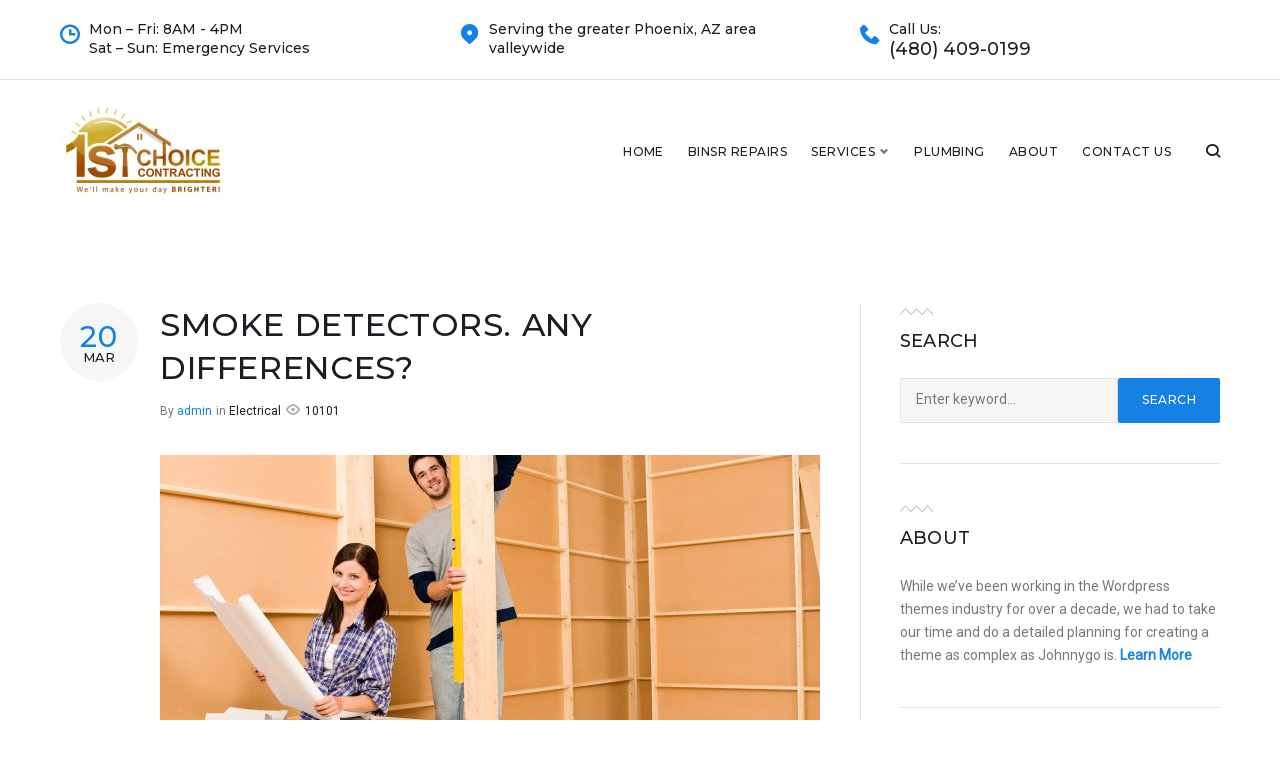

--- FILE ---
content_type: text/html; charset=UTF-8
request_url: https://www.1stchoicegc.com/smoke-detectors-any-differences/
body_size: 24813
content:
<!DOCTYPE html>
<html lang="en">
<head>
<meta charset="UTF-8">
<link rel="profile" href="http://gmpg.org/xfn/11">
<link rel="pingback" href="https://www.1stchoicegc.com/xmlrpc.php">
<meta name="viewport" content="width=device-width, initial-scale=1, maximum-scale=1, user-scalable=no" />
<title>Smoke Detectors. Any differences? &#8211; 1stChoiceGC</title>
<style type="text/css" media="screen">#ui-datepicker-div.booked_custom_date_picker table.ui-datepicker-calendar tbody td a.ui-state-active,#ui-datepicker-div.booked_custom_date_picker table.ui-datepicker-calendar tbody td a.ui-state-active:hover,body #booked-profile-page input[type=submit].button-primary:hover,body .booked-list-view button.button:hover, body .booked-list-view input[type=submit].button-primary:hover,body table.booked-calendar input[type=submit].button-primary:hover,body .booked-modal input[type=submit].button-primary:hover,body table.booked-calendar th,body table.booked-calendar thead,body table.booked-calendar thead th,body table.booked-calendar .booked-appt-list .timeslot .timeslot-people button:hover,body #booked-profile-page .booked-profile-header,body #booked-profile-page .booked-tabs li.active a,body #booked-profile-page .booked-tabs li.active a:hover,body #booked-profile-page .appt-block .google-cal-button > a:hover,#ui-datepicker-div.booked_custom_date_picker .ui-datepicker-header{ background:#f6f6f6 !important; }body #booked-profile-page input[type=submit].button-primary:hover,body table.booked-calendar input[type=submit].button-primary:hover,body .booked-list-view button.button:hover, body .booked-list-view input[type=submit].button-primary:hover,body .booked-modal input[type=submit].button-primary:hover,body table.booked-calendar th,body table.booked-calendar .booked-appt-list .timeslot .timeslot-people button:hover,body #booked-profile-page .booked-profile-header,body #booked-profile-page .appt-block .google-cal-button > a:hover{ border-color:#f6f6f6 !important; }body table.booked-calendar tr.days,body table.booked-calendar tr.days th,body .booked-calendarSwitcher.calendar,body #booked-profile-page .booked-tabs,#ui-datepicker-div.booked_custom_date_picker table.ui-datepicker-calendar thead,#ui-datepicker-div.booked_custom_date_picker table.ui-datepicker-calendar thead th{ background:#1e1d24 !important; }body table.booked-calendar tr.days th,body #booked-profile-page .booked-tabs{ border-color:#1e1d24 !important; }#ui-datepicker-div.booked_custom_date_picker table.ui-datepicker-calendar tbody td.ui-datepicker-today a,#ui-datepicker-div.booked_custom_date_picker table.ui-datepicker-calendar tbody td.ui-datepicker-today a:hover,body #booked-profile-page input[type=submit].button-primary,body table.booked-calendar input[type=submit].button-primary,body .booked-list-view button.button, body .booked-list-view input[type=submit].button-primary,body .booked-list-view button.button, body .booked-list-view input[type=submit].button-primary,body .booked-modal input[type=submit].button-primary,body table.booked-calendar .booked-appt-list .timeslot .timeslot-people button,body #booked-profile-page .booked-profile-appt-list .appt-block.approved .status-block,body #booked-profile-page .appt-block .google-cal-button > a,body .booked-modal p.booked-title-bar,body table.booked-calendar td:hover .date span,body .booked-list-view a.booked_list_date_picker_trigger.booked-dp-active,body .booked-list-view a.booked_list_date_picker_trigger.booked-dp-active:hover,.booked-ms-modal .booked-book-appt /* Multi-Slot Booking */{ background:#1681e5; }body #booked-profile-page input[type=submit].button-primary,body table.booked-calendar input[type=submit].button-primary,body .booked-list-view button.button, body .booked-list-view input[type=submit].button-primary,body .booked-list-view button.button, body .booked-list-view input[type=submit].button-primary,body .booked-modal input[type=submit].button-primary,body #booked-profile-page .appt-block .google-cal-button > a,body table.booked-calendar .booked-appt-list .timeslot .timeslot-people button,body .booked-list-view a.booked_list_date_picker_trigger.booked-dp-active,body .booked-list-view a.booked_list_date_picker_trigger.booked-dp-active:hover{ border-color:#1681e5; }body .booked-modal .bm-window p i.fa,body .booked-modal .bm-window a,body .booked-appt-list .booked-public-appointment-title,body .booked-modal .bm-window p.appointment-title,.booked-ms-modal.visible:hover .booked-book-appt{ color:#1681e5; }.booked-appt-list .timeslot.has-title .booked-public-appointment-title { color:inherit; }</style><meta name='robots' content='max-image-preview:large' />
<link rel='dns-prefetch' href='//fonts.googleapis.com' />
<link rel="alternate" type="application/rss+xml" title="1stChoiceGC &raquo; Feed" href="https://www.1stchoicegc.com/feed/" />
<link rel="alternate" type="application/rss+xml" title="1stChoiceGC &raquo; Comments Feed" href="https://www.1stchoicegc.com/comments/feed/" />
<link rel="alternate" type="application/rss+xml" title="1stChoiceGC &raquo; Smoke Detectors. Any differences? Comments Feed" href="https://www.1stchoicegc.com/smoke-detectors-any-differences/feed/" />
<!-- <link rel='stylesheet' id='cherry-testi-swiper-css'  href='https://www.1stchoicegc.com/wp-content/plugins/cherry-testi/includes/swiper/css/swiper.min.css?ver=4.3.5' type='text/css' media='all' /> -->
<!-- <link rel='stylesheet' id='cherry-testi-css'  href='https://www.1stchoicegc.com/wp-content/plugins/cherry-testi/public/assets/css/style.css?ver=1.1.3' type='text/css' media='all' /> -->
<!-- <link rel='stylesheet' id='font-awesome-css'  href='https://www.1stchoicegc.com/wp-content/plugins/elementor/assets/lib/font-awesome/css/font-awesome.min.css?ver=4.7.0' type='text/css' media='all' /> -->
<!-- <link rel='stylesheet' id='cherry-trending-posts-css'  href='https://www.1stchoicegc.com/wp-content/plugins/cherry-trending-posts/assets/css/style.css?ver=1.0.2' type='text/css' media='all' /> -->
<!-- <link rel='stylesheet' id='jquery-swiper-css'  href='https://www.1stchoicegc.com/wp-content/themes/johnnygo/assets/css/swiper.min.css?ver=3.3.0' type='text/css' media='all' /> -->
<!-- <link rel='stylesheet' id='jquery-slider-pro-css'  href='https://www.1stchoicegc.com/wp-content/themes/johnnygo/assets/css/slider-pro.min.css?ver=1.2.4' type='text/css' media='all' /> -->
<!-- <link rel='stylesheet' id='wp-block-library-css'  href='https://www.1stchoicegc.com/wp-includes/css/dist/block-library/style.min.css?ver=5.7.14' type='text/css' media='all' /> -->
<!-- <link rel='stylesheet' id='booked-icons-css'  href='https://www.1stchoicegc.com/wp-content/plugins/booked/assets/css/icons.css?ver=2.3.5' type='text/css' media='all' /> -->
<!-- <link rel='stylesheet' id='booked-tooltipster-css'  href='https://www.1stchoicegc.com/wp-content/plugins/booked/assets/js/tooltipster/css/tooltipster.css?ver=3.3.0' type='text/css' media='all' /> -->
<!-- <link rel='stylesheet' id='booked-tooltipster-theme-css'  href='https://www.1stchoicegc.com/wp-content/plugins/booked/assets/js/tooltipster/css/themes/tooltipster-light.css?ver=3.3.0' type='text/css' media='all' /> -->
<!-- <link rel='stylesheet' id='booked-animations-css'  href='https://www.1stchoicegc.com/wp-content/plugins/booked/assets/css/animations.css?ver=2.3.5' type='text/css' media='all' /> -->
<!-- <link rel='stylesheet' id='booked-css-css'  href='https://www.1stchoicegc.com/wp-content/plugins/booked/dist/booked.css?ver=2.3.5' type='text/css' media='all' /> -->
<!-- <link rel='stylesheet' id='cherry-services-css'  href='https://www.1stchoicegc.com/wp-content/plugins/cherry-services-list/public/assets/css/cherry-services.css?ver=1.4.7' type='text/css' media='all' /> -->
<!-- <link rel='stylesheet' id='cherry-services-theme-css'  href='https://www.1stchoicegc.com/wp-content/plugins/cherry-services-list/public/assets/css/cherry-services-theme.css?ver=1.4.7' type='text/css' media='all' /> -->
<!-- <link rel='stylesheet' id='contact-form-7-css'  href='https://www.1stchoicegc.com/wp-content/plugins/contact-form-7/includes/css/styles.css?ver=5.5.6.1' type='text/css' media='all' /> -->
<!-- <link rel='stylesheet' id='wsl-widget-css'  href='https://www.1stchoicegc.com/wp-content/plugins/wordpress-social-login/assets/css/style.css?ver=5.7.14' type='text/css' media='all' /> -->
<!-- <link rel='stylesheet' id='wordpress-file-upload-style-css'  href='https://www.1stchoicegc.com/wp-content/plugins/wp-file-upload/css/wordpress_file_upload_style_relaxed.css?ver=5.7.14' type='text/css' media='all' /> -->
<!-- <link rel='stylesheet' id='wordpress-file-upload-style-safe-css'  href='https://www.1stchoicegc.com/wp-content/plugins/wp-file-upload/css/wordpress_file_upload_style_safe_relaxed.css?ver=5.7.14' type='text/css' media='all' /> -->
<!-- <link rel='stylesheet' id='wordpress-file-upload-adminbar-style-css'  href='https://www.1stchoicegc.com/wp-content/plugins/wp-file-upload/css/wordpress_file_upload_adminbarstyle.css?ver=5.7.14' type='text/css' media='all' /> -->
<!-- <link rel='stylesheet' id='jquery-ui-css-css'  href='https://www.1stchoicegc.com/wp-content/plugins/wp-file-upload/vendor/jquery/jquery-ui.min.css?ver=5.7.14' type='text/css' media='all' /> -->
<!-- <link rel='stylesheet' id='jquery-ui-timepicker-addon-css-css'  href='https://www.1stchoicegc.com/wp-content/plugins/wp-file-upload/vendor/jquery/jquery-ui-timepicker-addon.min.css?ver=5.7.14' type='text/css' media='all' /> -->
<!-- <link rel='stylesheet' id='tm-timeline-css-css'  href='https://www.1stchoicegc.com/wp-content/plugins/tm-timeline/css/tm-timeline.css?ver=1.1.1' type='text/css' media='all' /> -->
<!-- <link rel='stylesheet' id='tm-pg-material-icons-css'  href='https://www.1stchoicegc.com/wp-content/plugins/tm-photo-gallery/media/css/material-icons.css' type='text/css' media='all' /> -->
<!-- <link rel='stylesheet' id='tm-pg-fontello-css'  href='https://www.1stchoicegc.com/wp-content/plugins/tm-photo-gallery/media/css/frontend/fontello.css' type='text/css' media='all' /> -->
<!-- <link rel='stylesheet' id='tm-pg-lightgallery-css'  href='https://www.1stchoicegc.com/wp-content/plugins/tm-photo-gallery/media/css/frontend/lightgallery.css' type='text/css' media='all' /> -->
<!-- <link rel='stylesheet' id='tm-pg-style-frontend-css'  href='https://www.1stchoicegc.com/wp-content/plugins/tm-photo-gallery/media/css/frontend/style-frontend.css' type='text/css' media='all' /> -->
<!-- <link rel='stylesheet' id='cherry-handler-css-css'  href='https://www.1stchoicegc.com/wp-content/plugins/cherry-projects/cherry-framework/modules/cherry-handler/assets/css/cherry-handler-styles.min.css?ver=1.5.11' type='text/css' media='all' /> -->
<!-- <link rel='stylesheet' id='slider-pro-css'  href='https://www.1stchoicegc.com/wp-content/plugins/cherry-projects/public/assets/css/slider-pro.min.css?ver=1.2.4' type='text/css' media='all' /> -->
<!-- <link rel='stylesheet' id='dashicons-css'  href='https://www.1stchoicegc.com/wp-includes/css/dashicons.min.css?ver=5.7.14' type='text/css' media='all' /> -->
<!-- <link rel='stylesheet' id='magnific-popup-css'  href='https://www.1stchoicegc.com/wp-content/themes/johnnygo/assets/css/magnific-popup.min.css?ver=1.1.0' type='text/css' media='all' /> -->
<!-- <link rel='stylesheet' id='cherry-projects-styles-css'  href='https://www.1stchoicegc.com/wp-content/plugins/cherry-projects/public/assets/css/styles.css?ver=1.2.15' type='text/css' media='all' /> -->
<link rel="stylesheet" type="text/css" href="//www.1stchoicegc.com/wp-content/cache/wpfc-minified/eh7c8lmp/6ax9z.css" media="all"/>
<link rel='stylesheet' id='cherry-google-fonts-johnnygo-css'  href='//fonts.googleapis.com/css?family=Roboto%3A400%7CMontserrat%3A500%2C600&#038;subset=latin&#038;ver=5.7.14' type='text/css' media='all' />
<!-- <link rel='stylesheet' id='tm-mega-menu-css'  href='https://www.1stchoicegc.com/wp-content/plugins/tm-mega-menu/public/assets/css/style.css?ver=1.1.4' type='text/css' media='all' /> -->
<link rel="stylesheet" type="text/css" href="//www.1stchoicegc.com/wp-content/cache/wpfc-minified/dgqtbiaj/6ar0j.css" media="all"/>
<style id='tm-mega-menu-inline-css' type='text/css'>
.sub-menu {transition-duration: 300ms;}
</style>
<!-- <link rel='stylesheet' id='cherry-popups-font-awesome-css'  href='https://www.1stchoicegc.com/wp-content/plugins/cherry-popups/assets/css/font-awesome.min.css?ver=4.7.0' type='text/css' media='all' /> -->
<!-- <link rel='stylesheet' id='cherry-popups-styles-css'  href='https://www.1stchoicegc.com/wp-content/plugins/cherry-popups/assets/css/cherry-popups-styles.css?ver=1.1.8' type='text/css' media='all' /> -->
<!-- <link rel='stylesheet' id='cherry-team-css'  href='https://www.1stchoicegc.com/wp-content/plugins/cherry-team-members/public/assets/css/cherry-team.css?ver=1.4.6' type='text/css' media='all' /> -->
<!-- <link rel='stylesheet' id='cherry-team-grid-css'  href='https://www.1stchoicegc.com/wp-content/plugins/cherry-team-members/public/assets/css/cherry-team-grid.css?ver=1.4.6' type='text/css' media='all' /> -->
<!-- <link rel='stylesheet' id='nucleo-outline-css'  href='https://www.1stchoicegc.com/wp-content/themes/johnnygo/assets/css/nucleo-outline.css?ver=1.0.0' type='text/css' media='all' /> -->
<!-- <link rel='stylesheet' id='nucleo-mini-css'  href='https://www.1stchoicegc.com/wp-content/themes/johnnygo/assets/css/nucleo-mini.css?ver=1.0.0' type='text/css' media='all' /> -->
<!-- <link rel='stylesheet' id='johnnygo-theme-style-css'  href='https://www.1stchoicegc.com/wp-content/themes/johnnygo/style.css?ver=5.7.14' type='text/css' media='all' /> -->
<link rel="stylesheet" type="text/css" href="//www.1stchoicegc.com/wp-content/cache/wpfc-minified/2duvgtxj/6ax9z.css" media="all"/>
<style id='johnnygo-theme-style-inline-css' type='text/css'>
.breadcrumbs:before { background-image: url( https://www.1stchoicegc.com/wp-content/themes/johnnygo/assets/images/texture.png ); background-position: center; }
</style>
<!-- <link rel='stylesheet' id='johnnygo-child-theme-style-css'  href='https://www.1stchoicegc.com/wp-content/themes/johnnygo-child/style.css?ver=1.0.0' type='text/css' media='all' /> -->
<!-- <link rel='stylesheet' id='johnnygo-skin-style-css'  href='https://www.1stchoicegc.com/wp-content/themes/johnnygo/skins/default/style-skin.css?ver=1.2.0' type='text/css' media='all' /> -->
<link rel="stylesheet" type="text/css" href="//www.1stchoicegc.com/wp-content/cache/wpfc-minified/8vb0vu3l/6ar0f.css" media="all"/>
<style id='johnnygo-skin-style-inline-css' type='text/css'>
/* #Typography */html {font-size: 87%;}body {font-style: normal;font-weight: 400;font-size: 14px;line-height: 1.643;font-family: Roboto, sans-serif;letter-spacing: 0em;text-align: left;color: #79787f;}h1,.h1-style {font-style: normal;font-weight: 500;font-size: 39px;line-height: 1.19;font-family: Montserrat, sans-serif;letter-spacing: 0em;text-align: inherit;color: #1e1d24;}h2,.h2-style {font-style: normal;font-weight: 500;font-size: 28px;line-height: 1.3;font-family: Montserrat, sans-serif;letter-spacing: 0em;text-align: inherit;color: #1e1d24;}h3,.h3-style {font-style: normal;font-weight: 500;font-size: 24px;line-height: 1.344;font-family: Montserrat, sans-serif;letter-spacing: 0.02em;text-align: inherit;color: #1e1d24;}h4,.h4-style {font-style: normal;font-weight: 500;font-size: 22px;line-height: 1.45;font-family: Montserrat, sans-serif;letter-spacing: 0.02em;text-align: inherit;color: #1e1d24;}h5,.h5-style {font-style: normal;font-weight: 500;font-size: 18px;line-height: 1.44;font-family: Montserrat, sans-serif;letter-spacing: 0.02em;text-align: inherit;color: #1e1d24;}h6,.h6-style {font-style: normal;font-weight: 500;font-size: 16px;line-height: 1.44;font-family: Montserrat, sans-serif;letter-spacing: 0em;text-align: inherit;color: #1e1d24;}@media (min-width: 1200px) {h1,.h1-style { font-size: 64px; }h2,.h2-style { font-size: 46px; }h3,.h3-style { font-size: 32px; }}a,h1 a:hover,h2 a:hover,h3 a:hover,h4 a:hover,h5 a:hover,h6 a:hover { color: #1681e5; }a:hover { color: #1e1d24; }/* #Invert Color Scheme */.invert { color: #79787f; }.invert h1 { color: #ffffff; }.invert h2 { color: #ffffff; }.invert h3 { color: #ffffff; }.invert h4 { color: #ffffff; }.invert h5 { color: #ffffff; }.invert h6 { color: #ffffff; }.invert a{ color: #1681e5; }.invert a:hover { color: #ffffff; }a[href*="mailto:"] { color: #1681e5; }a[href*="mailto:"]:hover { color: #febf01; }a[href*="tel:"], a[href*="callto:"] { color: #79787f; }a[href*="tel:"]:hover, a[href*="callto:"]:hover { color: #1681e5; }/* #Layout */@media (min-width: 1200px) {.site .container {max-width: 1200px;}}/* #Pages */.not-found .page-title,.error-404 .page-content h2 { color: #1681e5; }.invert.error-404 .page-content h2{ color: #ffffff; }/* #404 page */body.error404 .site-content {background-color: #ffffff;}/* #Elements */blockquote {font-style: normal;font-weight: 500;font-size: 22px;line-height: 1.45;font-family: Montserrat, sans-serif;color: #1681e5;background-color: #f6f6f6;}.invert blockquote {color: #ffffff;}blockquote:before {color: #1681e5;}blockquote cite {font-style: normal;font-weight: 400;font-size: 14px;line-height: 1.643;font-family: Roboto, sans-serif;letter-spacing: 0em;}blockquote cite,blockquote cite a {color: #1e1d24;}code {color: #ffffff;background-color: #febf01;font-family: Roboto, sans-serif;}.single-post .post > .entry-content > p:first-of-type:first-letter,.dropcaps {background-color: #1681e5;color: #ffffff;font-family: Montserrat, sans-serif;}hr {background-color: #f6f6f6;}/* List */.hentry ol >li:before,.hentry ul:not([class]) > li:before,.comment-content ol >li:before,.comment-content ul:not([class]) > li:before {color: #1681e5;}dl {font-family: Montserrat, sans-serif;}/* Page preloader */.preloader-path {stroke: #1681e5;}/* #ToTop button */#toTop {color: #ffffff;background-color: #1681e5;}#toTop:hover {background-color: #febf01;}/* #Header */.header-container {background-color: #ffffff;background-repeat: no-repeat;background-attachment: scroll;background-size: cover;;background-position: center;}.site-header.style-5 .header-nav-wrapper:before {background-color: #1681e5;}.site-header.style-1 .header-container_wrap > :not(:first-child),.site-header.style-2 .header-nav-wrapper,.site-header.style-3 .header-container__flex-wrap,.site-header.style-4 .header-components__contact-button,.site-header.style-6 .header-components__contact-button,.site-header.style-7 .header-components__contact-button {border-color: #e3e2e7;}.site-header.style-1.transparent .header-container_wrap > :not(:first-child),.site-header.style-2.transparent .header-nav-wrapper,.site-header.style-3.transparent .header-container__flex-wrap,.site-header.style-4.transparent .header-components__contact-button,.site-header.style-6.transparent .header-components__contact-button,.site-header.style-7.transparent .header-components__contact-button {border-color: rgba(255,255,255,0.2);}/* ##Logo */.site-logo--text {font-style: normal;font-weight: 600;font-size: 24px;font-family: Montserrat, sans-serif;}.site-logo__link,.site-logo__link:hover {color: #1e1d24;}.invert .site-description {color: #ffffff;}/* ##Top Panel */.top-panel {background-color: #1e1d24;}/* ##Invert Header Style*/.invert.top-panel,.invert.header-container {color: #79787f;}/* #Form buttons */form button,form input[type='button'],form input[type='reset'],form input[type='submit'] {font-weight: 500;font-size: 12px;font-family: Montserrat, sans-serif;}/* #Fields */input[type='text'],input[type='email'],input[type='url'],input[type='password'],input[type='search'],input[type='number'],input[type='tel'],input[type='range'],input[type='date'],input[type='month'],input[type='week'],input[type='time'],input[type='datetime'],input[type='datetime-local'],input[type='color'],select,textarea,.wpcf7 .wpcf7-form-control-wrap[class*="file-"] {background-color: #f6f6f6;border-color: #e3e2e7;color: #79787f;box-shadow: inset 0 0 0 1px #f6f6f6;}input[type='text']:focus,input[type='email']:focus,input[type='url']:focus,input[type='password']:focus,input[type='search']:focus,input[type='number']:focus,input[type='tel']:focus,input[type='range']:focus,input[type='date']:focus,input[type='month']:focus,input[type='week']:focus,input[type='time']:focus,input[type='datetime']:focus,input[type='datetime-local']:focus,input[type='color']:focus,select:focus,textarea:focus {border-color: #e3e2e7;box-shadow: inset 0 0 0 1px #e3e2e7;}/* #Search Form */.search-form__field {color: #79787f;}.search-form__toggle,.site-header .search-form__input-wrap::before {color: #1e1d24;}.site-header .search-form .search-form__submit,.site-header .invert .search-form .search-form__submit:hover {color: #1681e5;}@media (min-width: 600px) {.site-header .search-form .search-form__submit:hover,.site-header.style-5 .search-form .search-form__submit:hover {color: #1e1d24;}}.search-form__close {color: #d2d2d3;}.invert .search-form__toggle:not(:hover),.invert .search-form__close:not(:hover),.site-header .invert .search-form__input-wrap::before,.site-header .invert .search-form .search-form__submit:not(:hover) {color: #ffffff;}.search-form__toggle:hover,.search-form__close:hover {color: #1681e5;}.invert .search-form__toggle:hover,.invert .search-form__close:hover {color: #1681e5;}.transparent .invert .search-form__close:hover {color: #1681e5;}@media (min-width: 600px) {.invert .search-form__toggle:hover,.invert .search-form__close:hover {color: #1e1d24;}}.widget_search .search-form__submit,.widget_search .search-form__submit.btn {color: #1e1d24;}.widget_search .search-form__submit:hover,.widget_search .search-form__submit.btn:hover {color: #1681e5;}.invert .search-form__field {color: #ffffff;}/* #Comment, Contact, Password Forms */[class^="comment-form-"] i {color: #e3e2e7;}.wpcf7-submit,.post-password-form label + input {color: #ffffff;background-color: #1681e5;}.wpcf7-submit.btn-accent-2 {color: #ffffff;background-color: #febf01;}.wpcf7-submit:hover,.post-password-form label + input:hover {background-color: #febf01;}.wpcf7-submit.btn-accent-2:hover {color: #ffffff;background-color: #1681e5;}.wpcf7-submit:active,.post-password-form label + input:active {background-color: rgb(229,166,0);}.wpcf7-submit.btn-accent-2:active {background-color: rgb(0,104,204);}.input-with-icon > i {color: #1681e5;}.invert ::-webkit-input-placeholder { color: #ffffff; }.invert ::-moz-placeholder{ color: #ffffff; }.invert :-moz-placeholder{ color: #ffffff; }.invert :-ms-input-placeholder{ color: #ffffff; }.wpcf7 .wpcf7-not-valid:focus::-webkit-input-placeholder { color: #79787f; }.wpcf7 .wpcf7-not-valid:focus::-moz-placeholder{ color: #79787f; }.wpcf7 .wpcf7-not-valid:focus:-moz-placeholder{ color: #79787f; }.wpcf7 .wpcf7-not-valid:focus:-ms-input-placeholder{ color: #79787f; }.wpcf7 input[type='date'].wpcf7-not-valid:focus{ color: #79787f; }.social-list a {color: #79787f;}.share-btns__link:hover,.social-list a:hover {color: #febf01;}.invert .social-list a {color: rgb(147,146,153);}.invert .share-btns__link:hover,.invert .social-list a:hover {color: #ffffff;}/* #Menus */.footer-menu {font-family: Montserrat, sans-serif;}@media (min-width: 600px) {.main-navigation .menu > li > a {font-style: normal;font-weight: 500;font-size: 12px;line-height: 1.643;font-family: Montserrat, sans-serif;letter-spacing: 0.04em;}}/* #Main Menu */.main-navigation .menu > li > a {color: #1e1d24;}.main-navigation .menu > li > a:hover,.main-navigation .menu > li.menu-hover > a,.main-navigation .menu > li.tm-mega-menu-hover > a,.main-navigation .menu > li.current_page_item > a,.main-navigation .menu > li.current_page_ancestor > a,.main-navigation .menu > li.current-menu-item > a,.main-navigation .menu > li.current-menu-ancestor > a {color: #1681e5;}.main-navigation .menu .menu-item-has-children > a:after {color: #79787f;}.invert .main-navigation .menu > li > a,.invert .main-navigation .menu > .menu-item-has-children > a:after {color: #ffffff;}@media (min-width: 600px) {.invert .main-navigation .menu > li > a:hover,.invert .main-navigation .menu > li.menu-hover > a,.invert .main-navigation .menu > li.tm-mega-menu-hover > a,.invert .main-navigation .menu > li.current_page_item > a,.invert .main-navigation .menu > li.current_page_ancestor > a,.invert .main-navigation .menu > li.current-menu-item > a,.invert .main-navigation .menu > li.current-menu-ancestor > a {color: #1681e5;}.site-header.style-5 .invert .main-navigation.main-menu-style-1 .menu > li > a:hover,.site-header.style-5 .invert .main-navigation.main-menu-style-1 .menu > li.menu-hover > a,.site-header.style-5 .invert .main-navigation.main-menu-style-1 .menu > li.tm-mega-menu-hover > a,.site-header.style-5 .invert .main-navigation.main-menu-style-1 .menu > li.current_page_item > a,.site-header.style-5 .invert .main-navigation.main-menu-style-1 .menu > li.current_page_ancestor > a,.site-header.style-5 .invert .main-navigation.main-menu-style-1 .menu > li.current-menu-item > a,.site-header.style-5 .invert .main-navigation.main-menu-style-1 .menu > li.current-menu-ancestor > a {color: #1e1d24;}.main-navigation.main-menu-style-2 .menu > li > a:hover,.main-navigation.main-menu-style-2 .menu > li.menu-hover > a,.main-navigation.main-menu-style-2 .menu > li.tm-mega-menu-hover > a,.main-navigation.main-menu-style-2 .menu > li.current_page_item > a,.main-navigation.main-menu-style-2 .menu > li.current_page_ancestor > a,.main-navigation.main-menu-style-2 .menu > li.current-menu-item > a,.main-navigation.main-menu-style-2 .menu > li.current-menu-ancestor > a {color: #ffffff;background-color: #febf01;}}.main-navigation .sub-menu {background-color: #ffffff;}.main-navigation .sub-menu a {color: #79787f;}.main-navigation .sub-menu a:hover,.main-navigation .sub-menu li.menu-hover > a,.main-navigation .sub-menu li.tm-mega-menu-hover > a,.main-navigation .sub-menu li.current_page_item > a,.main-navigation .sub-menu li.current_page_ancestor > a,.main-navigation .sub-menu li.current-menu-item > a,.main-navigation .sub-menu li.current-menu-ancestor > a {color: #1681e5;}@media (min-width: 600px) {.invert .main-navigation .sub-menu {background-color: #1e1d24;}}/* #Vertical-Mobile menu */#site-navigation.main-navigation.vertical-menu ul.menu li a,#site-navigation.main-navigation.mobile-menu ul.menu li a,#site-navigation.main-navigation.vertical-menu .navigation-button i {color: #ffffff;}#site-navigation.main-navigation.mobile-menu ul.menu li a:hover,#site-navigation.main-navigation.mobile-menu ul.menu li.tm-mega-menu-hover > a,#site-navigation.main-navigation.mobile-menu ul.menu li.current_page_item > a,#site-navigation.main-navigation.mobile-menu ul.menu li.current-menu-item > a,#site-navigation.main-navigation.vertical-menu ul.menu li a:hover,#site-navigation.main-navigation.vertical-menu ul.menu li.tm-mega-menu-hover > a,#site-navigation.main-navigation.vertical-menu ul.menu li.current_page_item > a,#site-navigation.main-navigation.vertical-menu ul.menu li.current-menu-item > a,#site-navigation.main-navigation.vertical-menu ul.menu .menu-item-has-children a:after,#site-navigation.main-navigation.mobile-menu ul.menu li a .sub-menu-toggle,#site-navigation.main-navigation.vertical-menu .navigation-button .navigation-button__text,#site-navigation.main-navigation.vertical-menu .navigation-button:hover i {color: #79787f;}/* ##Menu toggle */.menu-toggle .menu-toggle-inner {background-color: #1e1d24;}.invert .menu-toggle:not(:hover) .menu-toggle-inner {background-color: #ffffff;}.menu-toggle:hover .menu-toggle-inner {background-color: #1681e5;}/* ##Menu-item desc */.menu-item__desc {color: #79787f;}/* #Footer Menu */.footer-menu a {color: #1e1d24;}.footer-menu a:hover,.footer-menu li.current-menu-item a,.footer-menu li.current_page_item a {color: #1681e5;}.invert .footer-menu a {color: #1681e5;}.invert.first-row-regular .footer-menu a {color: #1e1d24;}.invert .footer-menu a:hover,.invert .footer-menu li.current-menu-item a,.invert .footer-menu li.current_page_item a {color: #ffffff;}.invert.first-row-regular .footer-menu a:hover,.invert.first-row-regular .footer-menu li.current-menu-item a,.invert.first-row-regular .footer-menu li.current_page_item a {color: #1681e5;}/* #Top Menu */.invert .top-panel__menu .menu-item a {color: #1681e5;}.invert .top-panel__menu .menu-item a:hover,.invert .top-panel__menu .menu-item.current-menu-item a,.invert .top-panel__menu .menu-item.current_page_item a {color: #ffffff;}/*# TM Mega menu */nav.main-navigation > .tm-mega-menu.mega-menu-mobile-on .mega-menu-mobile-arrow i,nav.main-navigation .mega-menu-arrow {color: #79787f;}@media (min-width: 600px) {nav.main-navigation.main-menu-style-2 .menu > li.current-menu-item > a > .mega-menu-arrow,nav.main-navigation.main-menu-style-2 .menu > li:hover > a > .mega-menu-arrow,nav.main-navigation.main-menu-style-2 .menu > li.menu-hover > a > .mega-menu-arrow {color: #ffffff;}}.invert nav.main-navigation .menu > li > a > .mega-menu-arrow {color: #ffffff;}nav.main-navigation > .tm-mega-menu .tm-mega-menu-sub.mega-sub .tm-mega-menu-sub-item.sub-column-title > a {line-height: 1.643;}@media (min-width: 600px) {nav.main-navigation > .tm-mega-menu .tm-mega-menu-sub.mega-sub .tm-mega-menu-sub-item.sub-column-title > a {font-style: normal;font-weight: 500;font-size: 18px;line-height: 1.44;font-family: Montserrat, sans-serif;letter-spacing: 0.02em;color: #1e1d24;}.invert nav.main-navigation > .tm-mega-menu .tm-mega-menu-sub.mega-sub .tm-mega-menu-sub-item.sub-column-title > a {color: #ffffff;}}nav.main-navigation > .tm-mega-menu .tm-mega-menu-sub.mega-sub > .tm-mega-menu-sub-item + .tm-mega-menu-sub-item::before {background-color: #e3e2e7;}.invert nav.main-navigation > .tm-mega-menu .tm-mega-menu-sub.mega-sub > .tm-mega-menu-sub-item + .tm-mega-menu-sub-item::before {background-color: rgba(255,255,255,0.15);}/* #Post */.hentry {border-color: #e3e2e7;}.posts-list__item-content,.posts-list--search .posts-list__item {border-color: #e3e2e7;}/* #Sidebar */.position-one-right-sidebar .site-content_wrap .sidebar::before,.position-one-left-sidebar .site-content_wrap .sidebar::before,.position-one-right-sidebar .site-content_wrap .single-service::before,.position-one-left-sidebar .site-content_wrap .single-service::before,.position-one-right-sidebar .site-content_wrap .single-project::before,.position-one-left-sidebar .site-content_wrap .single-project::before {background-color: #e3e2e7;}/* #Sticky label */.sticky__label {background-color: #febf01;color: #ffffff;}.posts-list--default-fullwidth-image .posts-list__item:hover .sticky__label,.posts-list--masonry .posts-list__item:hover .sticky__label,.posts-list--grid .posts-list__item:hover .sticky__label,.posts-list--vertical-justify .posts-list__item:hover .sticky__label {background-color: #febf01;}/* #Entry Meta */.entry-meta,.entry-meta-container,.post__cats,.posted-by,.cherry-trend-views,.cherry-trend-rating {font-style: normal;font-weight: 400;font-size: 12px;line-height: 1.75;font-family: Roboto, sans-serif;letter-spacing: 0em;}.single-post .post__date-circle .post__date-link,.posts-list .post__date-circle .post__date-link,.posts-list__item.has-thumb .post__date-link,.posts-list__item.format-gallery .post__date-link,.posts-list__item.format-image .post__date-link,.posts-list__item.format-video .post__date-link {background-color: #f6f6f6;}.single-post .post__date-circle .post__date-link:hover,.posts-list .post__date-circle .post__date-link:hover,.posts-list__item.has-thumb .post__date-link:hover,.posts-list__item.format-gallery .post__date-link:hover,.posts-list__item.format-image .post__date-link:hover,.posts-list__item.format-video .post__date-link:hover {background-color: #1681e5;}.post__date-day {font-style: normal;font-weight: 500;font-size: 29px;line-height: 1.344;font-family: Montserrat, sans-serif;letter-spacing: 0.02em;color: #1681e5;}.post__date-month {font-style: normal;font-weight: 500;font-size: 13px;line-height: 1.44;font-family: Montserrat, sans-serif;letter-spacing: 0em;color: #1e1d24;}.single-post .post__date-link:hover .post__date-day,.single-post .post__date-link:hover .post__date-month,.posts-list .post__date-link:hover .post__date-day,.posts-list .post__date-link:hover .post__date-month {color: #ffffff;}.posted-by a:hover,.post__date a{ color: #79787f; }.posted-by a,.post__date a:hover { color: #1681e5; }.invert .posted-by a { color: #1681e5; }.invert .post__date a,.invert .post__comments a{ color: #79787f; }.invert .posted-by a:hover,.invert .post__date a:hover,.invert .post__comments a:hover { color: #ffffff; }.post__cats a,.post__tags a,.post__comments a,.cherry-trend-views__count {color: #1e1d24;}.post__cats a:hover,.post__tags a:hover,.post__comments a:hover {color: #1681e5;}.invert .post__cats a,.invert .post__tags a,.invert .post__comments a {color: #ffffff;}.invert .post__cats a:hover,.invert .post__tags a:hover,.invert .post__comments a:hover {color: #1681e5;}.single-post__full-width-section .post__cats a:not(:hover) { color: #1681e5; }.post__comments i,.cherry-trend-views__count:before {color: rgb(172,171,178);}.invert .post__comments i {color: #1681e5; }/* #Post Format */.format-audio .post-featured-content,.format-quote .post-featured-content,.format-link .post-featured-content,.single-post .mejs-container-wrapper {background-color: #f6f6f6;}.post-format-quote,.post-format-quote a:not(:hover) {color: #1681e5;}.post-format-quote cite a:not(:hover) {color: #1e1d24;}.posts-list--default-modern .post-format-quote {font-style: normal;font-weight: 500;font-size: 24px;line-height: 1.344;font-family: Montserrat, sans-serif;letter-spacing: 0.02em;}@media (min-width: 1200px) {.posts-list--default-modern .post-format-quote { font-size: 32px; }}.post-featured-content .post-format-link {color: #1681e5;}.post-featured-content .post-format-link:hover {color: #1e1d24;}/* #Single posts */.single-post .site-main > :not(.post) {border-color: #e3e2e7;}.single-post__full-width-section.invert {color: #ffffff;}/* #Comments */.comment-list > .comment + .comment,.comment-list > .comment + .pingback,.comment-list > .pingback + .comment,.comment-list > .pingback + .pingback,.comment-list .children > .comment,.comment-respond,.comment-list .comment-respond {border-color: #e3e2e7;}.comment-metadata {font-style: normal;font-weight: 400;font-size: 12px;line-height: 1.75;font-family: Roboto, sans-serif;}.comment-metadata .url {color: #1e1d24;}.comment-metadata .url:after,.comment-metadata .url:hover {color: #1681e5;}.comment .comment-date__link:hover {color: #1681e5;}.comment-reply-link {font-family: Montserrat, sans-serif;}#cancel-comment-reply-link {color: #1681e5;line-height: calc(1.44 * 16px);}#cancel-comment-reply-link:hover {color: #1e1d24;}/* Audio list *//*temp*/.wp-playlist.wp-audio-playlist.wp-playlist-light {border-color: #f6f6f6;}.wp-playlist.wp-audio-playlist.wp-playlist-light .wp-playlist-caption {color: #79787f;}.wp-playlist.wp-audio-playlist .wp-playlist-current-item .wp-playlist-caption .wp-playlist-item-title{font-style: normal;font-weight: 500;font-size: 16px;line-height: 1.44;font-family: Montserrat, sans-serif;letter-spacing: 0em;color: #1e1d24;}.wp-playlist.wp-audio-playlist.wp-playlist-dark .wp-playlist-current-item .wp-playlist-caption .wp-playlist-item-title{color: #ffffff;}/* #wp-video */.mejs-video .mejs-overlay-button:before {color: #ffffff;}.mejs-video .mejs-overlay-button:hover:after {background: #1681e5;}/* #Paginations */.pagination {border-color: #e3e2e7;}.site-content .page-links a,#content .nav-links .page-numbers,.tm-pg_front_gallery-navigation .tm_pg_nav-links a.tm_pg_page-numbers {color: #79787f;border-color: #e3e2e7;}.site-content .page-links a:hover,.site-content .page-links > .page-links__item,#content .nav-links a.page-numbers:not(.next):not(.prev):hover,#content .nav-links .page-numbers.current,.tm-pg_front_gallery-navigation .tm_pg_nav-links a.tm_pg_page-numbers:not(.current):not(.next):not(.prev):hover,.tm-pg_front_gallery-navigation .tm_pg_nav-links a.tm_pg_page-numbers.current {color: #ffffff;background-color: #1681e5;border-color: #1681e5;}#content .nav-links .page-numbers.next,#content .nav-links .page-numbers.prev,.tm-pg_front_gallery-navigation .tm_pg_nav-links a.tm_pg_page-numbers.next,.tm-pg_front_gallery-navigation .tm_pg_nav-links a.tm_pg_page-numbers.prev {color: #1681e5;font-style: normal;font-weight: 500;font-size: 12px;font-family: Montserrat, sans-serif;letter-spacing: 0em;}#content .nav-links .page-numbers.next:hover,#content .nav-links .page-numbers.prev:hover,.tm-pg_front_gallery-navigation .tm_pg_nav-links a.tm_pg_page-numbers.next:hover,.tm-pg_front_gallery-navigation .tm_pg_nav-links a.tm_pg_page-numbers.prev:hover {color: #febf01;}.comment-navigation a,.posts-navigation a,.post-navigation a {font-weight: 500;font-size: 12px;font-family: Montserrat, sans-serif;color: #ffffff;background-color: #1681e5;}.comment-navigation a:hover,.posts-navigation a:hover,.post-navigation a:hover,.comment-navigation .nav-text,.posts-navigation .nav-text,.post-navigation .nav-text {background-color: #febf01;}/* #Breadcrumbs */.breadcrumbs {background-color: #f6f6f6;}.breadcrumbs:before {background-repeat: repeat;background-attachment: scroll;background-size: auto;opacity: 1;}.breadcrumbs__item,.breadcrumbs__browse {font-style: normal;font-weight: 400;font-size: 12px;line-height: 1.75;font-family: Roboto, sans-serif;letter-spacing: 0em;}.breadcrumbs__browse,.breadcrumbs__item,.breadcrumbs__item a {color: #79787f;}/* #Footer */.site-footer {background-color: #1e1d24;}.site-footer.style-1 .site-info-first-row {background-color: #ffffff;}.footer-area-wrap {background-color: #f6f6f6;}/* ##Invert Footer Style*/.invert.footer-area-wrap,.invert.footer-container {color: #79787f;}/* #Magnific Popup*/.mfp-iframe-holder .mfp-close ,.mfp-image-holder .mfp-close {color: rgb(185,184,191);}.mfp-iframe-holder .mfp-close:hover,.mfp-image-holder .mfp-close:hover{color: #d2d2d3;}.mfp-iframe-holder .mfp-arrow:before,.mfp-iframe-holder .mfp-arrow:after,.mfp-image-holder .mfp-arrow:before,.mfp-image-holder .mfp-arrow:after{background-color: rgb(185,184,191);}.mfp-iframe-holder .mfp-arrow:hover:before,.mfp-iframe-holder .mfp-arrow:hover:after,.mfp-image-holder .mfp-arrow:hover:before,.mfp-image-holder .mfp-arrow:hover:after{background-color: #d2d2d3;}/* #Swiper navigation*/.swiper-pagination-bullet {background-color: #d2d2d3;}.swiper-pagination-bullet-active,.swiper-pagination-bullet:hover{background-color: #1e1d24;}.swiper-button-next,.swiper-button-prev {color: #ffffff;background-color: #1681e5;}.swiper-button-next:not(.swiper-button-disabled):hover,.swiper-button-prev:not(.swiper-button-disabled):hover {color: #1e1d24;background-color: #ffffff;}/*Contact block*/.contact-block__icon {color: #1681e5;}.invert .contact-block__icon {color: #ffffff;}.invert .contact-block__text,.invert .contact-block__text a {color: rgb(147,146,153);}.invert .contact-block__text a:hover {color: #ffffff;}.contact-block.contact-block--header {font-family: Montserrat, sans-serif;}.contact-block.contact-block--header,.contact-block.contact-block--header a[href^="tel:"] {color: #1e1d24;}.contact-block.contact-block--header a[href^="tel:"]:hover {color: #1681e5;}.invert .contact-block.contact-block--header .contact-block__icon {color: #1681e5;}.invert .contact-block.contact-block--header,.invert .contact-block.contact-block--header a[href^="tel:"],.invert .contact-block.contact-block--header .contact-block__text,.invert .contact-block.contact-block--header .contact-block__text a {color: #ffffff;}.invert .contact-block.contact-block--header .contact-block__text a:hover,.invert .contact-block.contact-block--header a[href^="tel:"]:hover {color: #1681e5;}/*Tables*/.hentry table:not([class]) tbody tr:nth-child(odd) {background-color: #f6f6f6;}.hentry table:not([class]) tbody tr th {color: #1e1d24;}.hentry table:not([class]) th + td,.hentry table:not([class]) td + td,.hentry table:not([class]) th + th,.hentry table:not([class]) td + th {border-color: #e3e2e7;}/*Title decoration*/.title-decoration::before {background: linear-gradient(-45deg, transparent 8px, #d2d2d3 0), linear-gradient(45deg, transparent 8px, #d2d2d3 0);}.title-decoration::after {background: linear-gradient(-45deg, transparent 8px, #ffffff 0), linear-gradient(45deg, transparent 8px, #ffffff 0);}.title-decoration__big::before {background: linear-gradient(-45deg, transparent 15px, #d2d2d3 0), linear-gradient(45deg, transparent 15px, #d2d2d3 0);}.title-decoration__big::after {background: linear-gradient(-45deg, transparent 15px, #ffffff 0), linear-gradient(45deg, transparent 15px, #ffffff 0);}.footer-area .title-decoration::after {background: linear-gradient(-45deg, transparent 8px, #f6f6f6 0), linear-gradient(45deg, transparent 8px, #f6f6f6 0);}/* #Button Appearance Styles */.btn,.btn-link,.link,a[href*="?media_dl="] {font-weight: 500;font-size: 12px;font-family: Montserrat, sans-serif;}.btn.btn-accent-1,.btn.btn-primary,.btn-downloader,a[href*="?media_dl="] {color: #ffffff;background-color: #1681e5;}.btn.btn-accent-1:hover,.btn.btn-primary:hover,.btn-downloader:hover,a[href*="?media_dl="]:hover {color: #ffffff;background-color: #febf01;}.btn.btn-accent-1:active,.btn.btn-primary:active {background-color: rgb(229,166,0);}.btn.btn-accent-2 {color: #ffffff;background-color: #febf01;}.btn.btn-accent-2:hover {color: #ffffff;background-color: #1681e5;}.btn.btn-accent-2:active {background-color: rgb(0,104,204);}.btn.btn-accent-3 {color: #1681e5;background-color: #f6f6f6;}.btn.btn-accent-3:hover {color: #ffffff;background-color: #1681e5;}.btn.btn-accent-3:active {background-color: rgb(0,104,204);}.btn-downloader.btn-downloader-invert,a[href*="?media_dl="].btn-downloader-invert {color: #1681e5;background-color: #ffffff;}.btn-downloader.btn-downloader-invert:hover,a[href*="?media_dl="].btn-downloader-invert:hover {color: #ffffff;background-color: #1681e5;}.sidebar .widget + .widget {border-color: #e3e2e7;}/* #Widget Calendar */.widget_calendar thead,.widget_calendar tbody{color: #79787f;}.widget_calendar caption {color: #ffffff;background-color: #1681e5;font-family: Montserrat, sans-serif;font-size: 16px;}.widget_calendar th {color: #1e1d24;}.widget_calendar th:after {background-color: #f6f6f6;}.widget_calendar tbody td:not(.pad) {color: #79787f;}.widget_calendar tbody td a {color: #ffffff;background-color: #1681e5;}.widget_calendar tbody td a:hover {color: #ffffff;background-color: #1e1d24;}.widget_calendar tbody td#today {color: #1681e5;}.widget_calendar tfoot a:before {color: rgba(255,255,255,0.3);}.widget_calendar tfoot a:hover:before {color: #ffffff;}/* #Widget Tag Cloud */.tagcloud a {border-color: #e3e2e7;color: #79787f;}.tagcloud a:hover {background-color: #1681e5;border-color: #1681e5;color: #ffffff;}/* #Widget Recent Posts - Comments*/.widget_recent_entries a,.widget_recent_comments a,.widget_recent_comments .comment-author-link {color: #1681e5;}.widget_recent_comments li > a {color: #1e1d24;}.widget_recent_entries a:hover,.widget_recent_comments a:hover,.widget_recent_comments li > a:hover {color: #febf01;}/* #Widget Archive - Categories */.widget_archive label:before,.widget_categories label:before{color: #1e1d24;}.widget_categories a,.widget_archive a {color: #79787f;}.widget_categories a:hover,.widget_archive a:hover {color: #1681e5;}.invert .widget_categories a,.invert .widget_archive a {color: #79787f;}.invert .widget_categories a,.invert .widget_archive a {color: #1681e5;}/* #Widgets misc */.widget_archive ul,.widget_categories ul,.widget_recent_entries ul,.widget_recent_comments ul,a.rsswidget,.tagcloud a {}/* #Widget date style */.widget_recent_entries .post-date,.rss-date {font-style: normal;font-weight: 400;font-size: 12px;line-height: 1.75;font-family: Roboto, sans-serif;letter-spacing: 0em;color: #79787f;}.widget_nav_menu ul li a {color: #79787f;}.widget_nav_menu ul li a:hover {color: #1681e5;}.widget_nav_menu ul li a::before {color: #1681e5;}.widget_nav_menu ul li a:hover::before {color: #1e1d24;}.invert .widget_nav_menu ul li a {color: #79787f;}.invert .widget_nav_menu ul li a:hover {color: #1681e5;}.invert .widget_nav_menu ul li a::before {color: #1681e5;}.invert .widget_nav_menu ul li a:hover::before {color: #ffffff;}.widget-taxonomy-tiles__content::before{background-color: #1681e5;}.widget-taxonomy-tiles__inner:hover .widget-taxonomy-tiles__content::before { background-color: #1e1d24;}.invert .widget-taxonomy-tiles__title a,.invert .widget-taxonomy-tiles__post-count,.invert .widget-taxonomy-tiles__desc {color: #ffffff;}.invert .widget-taxonomy-tiles__title a:hover {color: #1681e5;}.invert .widget-image-grid__content:hover{background-color: rgba(30,29,36,0.9);}.invert .widget-image-grid__inner,.invert .widget-image-grid__inner a {color: #ffffff;}.invert .widget-image-grid__inner a:hover {color: #1681e5;}.smart-slider__instance .sp-arrow,.smart-slider__instance .sp-thumbnail-arrow {color: #1e1d24;background-color: #ffffff;}.smart-slider__instance .sp-arrow:hover,.smart-slider__instance .sp-thumbnail-arrow:hover {color: #ffffff;background-color: #1681e5;}.smart-slider__instance .sp-button {background-color: #d2d2d3;}.smart-slider__instance .sp-button:hover,.smart-slider__instance .sp-button.sp-selected-button {background-color: #1e1d24;}.smart-slider__instance .sp-full-screen-button {color: #ffffff;}.smart-slider__instance .sp-full-screen-button:hover {color: #1681e5;}.sp-thumbnails-container {background-color: rgba(30,29,36,0.85);}h2.sp-title {font-style: normal;font-weight: 500;line-height: 1.45;font-family: Montserrat, sans-serif;letter-spacing: 0.02em;}.smart-slider__instance .sp-title a,.smart-slider__instance .sp-content-container .sp-content {color: #ffffff;}.cs-instagram__cover {background-color: rgba(22,129,229,0.8);}.cs-instagram--widget .cs-instagram__caption {color: #febf01;}.invert .cs-instagram--widget .cs-instagram__caption {color: #ffffff;}.subscribe-block__input { color: #79787f; }.subscribe-block__input-wrap i {color: rgb(185,184,191);}/* #Custom posts*/.sidebar .widget-custom-posts .entry-title,.footer-area:not(.footer-area--fullwidth) .widget-custom-posts .entry-title {font-style: normal;font-size: 14px;line-height: 1.643;font-family: Roboto, sans-serif;letter-spacing: 0em;}.widget-custom-posts .entry-title a {color: #1e1d24;}.widget-custom-posts .entry-title a:hover{color: #1681e5;}.invert .widget-custom-posts .entry-title a {color: #ffffff;}.invert .widget-custom-posts .entry-title a:hover{color: #1681e5;}@media (min-width: 1200px) {.full-width-header-area .custom-posts .post-content-wrap *,.after-content-full-width-area .custom-posts .post-content-wrap *,.before-content-area .custom-posts .post-content-wrap *,.before-loop-area .custom-posts .post-content-wrap *,.after-loop-area .custom-posts .post-content-wrap *,.after-content-area .custom-posts .post-content-wrap *,.full-width-header-area .custom-posts .post-content-wrap .btn-link .btn__text:hover,.after-content-full-width-area .custom-posts .post-content-wrap .btn-link .btn__text:hover,.before-content-area .custom-posts .post-content-wrap .btn-link .btn__text:hover,.before-loop-area .custom-posts .post-content-wrap .btn-link .btn__text:hover,.after-loop-area .custom-posts .post-content-wrap .btn-link .btn__text:hover,.after-content-area .custom-posts .post-content-wrap .btn-link .btn__text:hover {color: #ffffff;}.full-width-header-area .custom-posts .post-content-wrap a:hover,.after-content-full-width-area .custom-posts .post-content-wrap a:hover,.before-content-area .custom-posts .post-content-wrap a:hover,.before-loop-area .custom-posts .post-content-wrap a:hover,.after-loop-area .custom-posts .post-content-wrap a:hover,.after-content-area .custom-posts .post-content-wrap a:hover,.full-width-header-area .custom-posts .post-content-wrap .btn-link .btn__text,.after-content-full-width-area .custom-posts .post-content-wrap .btn-link .btn__text,.before-content-area .custom-posts .post-content-wrap .btn-link .btn__text,.before-loop-area .custom-posts .post-content-wrap .btn-link .btn__text,.after-loop-area .custom-posts .post-content-wrap .btn-link .btn__text,.after-content-area .custom-posts .post-content-wrap .btn-link .btn__text {color: #1681e5;}}.full-width-header-area .custom-posts .post-content-wrap::before,.after-content-full-width-area .custom-posts .post-content-wrap::before,.before-content-area .custom-posts .post-content-wrap::before,.before-loop-area .custom-posts .post-content-wrap::before,.after-loop-area .custom-posts .post-content-wrap::before,.after-content-area .custom-posts .post-content-wrap::before {background-color: #1e1d24;}.widget-playlist-slider .sp-next-thumbnail-arrow:before,.widget-playlist-slider .sp-next-thumbnail-arrow:after,.widget-playlist-slider .sp-previous-thumbnail-arrow:before,.widget-playlist-slider .sp-previous-thumbnail-arrow:after,.widget-playlist-slider .sp-arrow.sp-previous-arrow:before,.widget-playlist-slider .sp-arrow.sp-previous-arrow:after,.widget-playlist-slider .sp-arrow.sp-next-arrow:before,.widget-playlist-slider .sp-arrow.sp-next-arrow:after{background-color: #1681e5;}.widget-playlist-slider .sp-right-thumbnails .sp-thumbnail-container:hover,.widget-playlist-slider .sp-thumbnail-container.sp-selected-thumbnail .sp-thumbnail::after {background-color: #1e1d24;}.widget-playlist-slider .sp-right-thumbnails .sp-thumbnail-container.sp-selected-thumbnail {background-color: #1681e5;}.widget-playlist-slider .sp-right-thumbnails .sp-thumbnail-container.sp-selected-thumbnail .sp-thumbnail-text {border-color: #febf01;}.widget-playlist-slider .sp-thumbnail-title {color: #1e1d24;}.widget-playlist-slider .sp-thumbnail::after {background-color: #d2d2d3;}.widget-playlist-slider .sp-thumbnail-container:hover .sp-thumbnail .entry-meta,.widget-playlist-slider .sp-thumbnail-container:hover .sp-thumbnail .entry-meta i,.widget-playlist-slider .sp-thumbnail-container:hover .sp-thumbnail .posted-by,.widget-playlist-slider .sp-thumbnail-container:hover .sp-thumbnail .sp-thumbnail-title,.widget-playlist-slider .sp-thumbnail-container.sp-selected-thumbnail .sp-thumbnail .entry-meta,.widget-playlist-slider .sp-thumbnail-container.sp-selected-thumbnail .sp-thumbnail .entry-meta i,.widget-playlist-slider .sp-thumbnail-container.sp-selected-thumbnail .sp-thumbnail .posted-by,.widget-playlist-slider .sp-thumbnail-container.sp-selected-thumbnail .sp-thumbnail .sp-thumbnail-title {color: #ffffff;}.widget-playlist-slider .sp-has-pointer .sp-selected-thumbnail:before,.widget-playlist-slider .sp-has-pointer .sp-selected-thumbnail:after{border-bottom-color: #1681e5;}.widget-playlist-slider .sp-right-thumbnails .sp-thumbnail-text {border-color: #f6f6f6;}.widget-playlist-slider .invert,.widget-playlist-slider .invert a,.widget-playlist-slider .invert .post__comments i {color: #ffffff;}.widget-playlist-slider .invert a:hover {color: #1681e5;}@media (min-width: 1200px) {.full-width-header-area .widget-fpblock__item-featured .widget-fpblock__item-title,.after-content-full-width-area .widget-fpblock__item-featured .widget-fpblock__item-title,.before-content-area .widget-fpblock__item-featured .widget-fpblock__item-title,.after-content-area .widget-fpblock__item-featured .widget-fpblock__item-title{font-style: normal;font-weight: 500;font-size: 32px;line-height: 1.344;font-family: Montserrat, sans-serif;letter-spacing: 0.02em;}}.invert.widget-fpblock__item,.invert.widget-fpblock__item a {color: #ffffff;}.invert.widget-fpblock__item a:hover {color: #1681e5;}/* #News-smart-box */.news-smart-box__navigation-wrapper {border-color: #e3e2e7;}.news-smart-box__instance .mini-type::before {background-color: #e3e2e7;}.news-smart-box__navigation-terms-list-item {font-style: normal;font-weight: 500;font-size: 12px;line-height: 1.44;font-family: Montserrat, sans-serif;color: #1e1d24;}.news-smart-box__navigation-terms-list-item:hover,.news-smart-box__navigation-terms-list-item.is-active {color: #1681e5;}.news-smart-box__instance .double-bounce-1,.news-smart-box__instance .double-bounce-2 {background-color: #1681e5;}/* #Contact-information*/.contact-information-widget__inner {font-family: Montserrat, sans-serif;}.contact-information-widget .icon {color: #d2d2d3;}.invert .contact-information-widget .icon {color: rgb(227,227,227);}body .booked-calendarSwitcher.calendar {background-color: #1681e5 !important;}body .booked-calendarSwitcher.calendar select {background-color: #79787f !important;color: #febf01;}.booked-calendar-shortcode-wrap .booked-calendar thead tr th .monthName {font-style: normal;font-weight: 500;font-size: 24px;line-height: 1.344;font-family: Montserrat, sans-serif;letter-spacing: 0.02em;color: #1e1d24;}@media (min-width: 1200px) {.booked-calendar-shortcode-wrap .booked-calendar thead tr th .monthName { font-size: 32px; }}.booked-calendar thead tr th .monthName::before {background: linear-gradient(-45deg, transparent 15px, #d2d2d3 0), linear-gradient(45deg, transparent 15px, #d2d2d3 0);}.booked-calendar thead tr th .monthName::after {background: linear-gradient(-45deg, transparent 15px, #ffffff 0), linear-gradient(45deg, transparent 15px, #ffffff 0);}.booked-calendar-shortcode-wrap .booked-calendar thead tr th .backToMonth {font-family: Roboto, sans-serif;color: #1681e5;}.booked-calendar-shortcode-wrap .booked-calendar thead tr th .backToMonth:hover,.buddypress #buddypress .ac-form .ac-reply-content input:hover{color: #febf01;}.booked-calendar-shortcode-wrap .booked-calendar thead tr th .page-right,.booked-calendar-shortcode-wrap .booked-calendar thead tr th .page-left {background-color: #f6f6f6;}.booked-calendar-shortcode-wrap .booked-calendar thead tr th .page-right i,.booked-calendar-shortcode-wrap .booked-calendar thead tr th .page-left i {color: #1e1d24;}.booked-calendar-shortcode-wrap .booked-calendar thead tr th .page-right:hover,.booked-calendar-shortcode-wrap .booked-calendar thead tr th .page-left:hover {background-color: #1681e5;}.booked-calendar-shortcode-wrap .booked-calendar thead tr th .page-right:hover i,.booked-calendar-shortcode-wrap .booked-calendar thead tr th .page-left:hover i,.buddypress #buddypress .ac-form .ac-reply-content input {color: #ffffff;}.booked-calendar-shortcode-wrap .booked-calendar thead tr.days th {color: #1681e5 !important;font-style: normal;font-weight: 500;font-size: 18px;line-height: 1.44;font-family: Montserrat, sans-serif;letter-spacing: 0.02em;}.booked-calendar-shortcode-wrap .booked-calendar tbody tr td .date {background-color: #f6f6f6 !important;}.booked-calendar-shortcode-wrap .booked-calendar tbody tr td .date .number {color: rgba(121,120,127,0.3);font-style: normal;font-weight: 500;font-size: 22px;line-height: 1.45;font-family: Montserrat, sans-serif;letter-spacing: 0.02em;}.booked-calendar-shortcode-wrap .booked-calendar tbody tr td.prev-date .date .number {color: rgba(30,29,36,0.4) !important;}body .booked-calendar-shortcode-wrap .booked-calendar tbody tr td.active .date,body .booked-calendar-shortcode-wrap .booked-calendar tbody tr td.active,body .booked-calendar-shortcode-wrap .booked-calendar tbody tr td.active:hover .date,.booked-calendar-shortcode-wrap .booked-calendar tbody tr td.active .date::after {background-color: #ffffff !important;}.booked-calendar-shortcode-wrap .booked-calendar tbody tr td .date.tooltipster .number,body .booked-calendar-shortcode-wrap .booked-calendar tbody tr td.active .date .number,body .booked-calendar-shortcode-wrap .booked-calendar tbody tr td.active:hover .date .number{color: #1e1d24;}.booked-calendar-shortcode-wrap .booked-calendar tbody tr td .date.tooltipster {border-color: #e3e2e7;}body .booked-calendar-shortcode-wrap .booked-calendar tbody tr td.active .date .number {color: #1681e5;}.booked-calendar-shortcode-wrap .booked-calendar tbody tr td .date.tooltipster:hover .number {color: #ffffff;}.booked-calendar-shortcode-wrap .booked-calendar tbody tr td .date.tooltipster:hover {background-color: #1e1d24 !important;}.booked-calendar-shortcode-wrap .booked-calendar tbody tr.entryBlock h2 {color: #1e1d24;font-style: normal;font-weight: 500;font-size: 18px;line-height: 1.44;font-family: Montserrat, sans-serif;letter-spacing: 0.02em;}.booked-calendar-shortcode-wrap .booked-calendar tbody tr.entryBlock .timeslot + .timeslot {border-color: #e3e2e7;}.booked-calendar-shortcode-wrap .booked-calendar tbody tr.entryBlock .timeslot-time::before {background-color: #e3e2e7;}.booked-calendar-shortcode-wrap .booked-calendar tbody tr.entryBlock .timeslot-time i.fa {color: #1681e5;}.booked-calendar-shortcode-wrap .booked-calendar tbody tr.entryBlock .timeslot-range {font-style: normal;font-weight: 500;font-size: 16px;line-height: 1.44;font-family: Montserrat, sans-serif;letter-spacing: 0em;color: #1e1d24;}.booked-calendar-shortcode-wrap .booked-calendar tbody tr.entryBlock .timeslot-people .button,body .booked-modal .bm-window .booked-form .field > input.button {font-weight: 500;font-size: 12px;font-family: Montserrat, sans-serif;color: #ffffff;background-color: #1681e5;}body .booked-modal .bm-window .field button {font-weight: 500;font-size: 12px;font-family: Montserrat, sans-serif !important;color: #ffffff !important;background-color: #1681e5 !important;}body .booked-calendar-shortcode-wrap .booked-calendar tbody tr.entryBlock .timeslot-people .button:hover,body .booked-modal .bm-window .booked-form .field > input.button:hover {color: #ffffff;background-color: #febf01 !important;}body .booked-modal .bm-window .field button:hover {color: #ffffff !important;background-color: #febf01 !important;}body .booked-modal .bm-window p.booked-title-bar,body .booked-modal .bm-window .booked-form p.booked-calendar-name,body .booked-modal .bm-window .booked-form p.title {font-family: Roboto, sans-serif;color: #febf01;}body .booked-modal .bm-window .condition-block .field label,body .booked-modal .bm-window p.booked-title-bar small {font-style: normal;font-weight: 500;font-size: 18px;line-height: 1.44;font-family: Montserrat, sans-serif;letter-spacing: 0.02em;color: #1e1d24;}body .booked-modal .bm-window a.close i {color: #1681e5;}body .booked-modal .bm-window a.close:hover i{color: #1e1d24;}@media (min-width: 900px) {body .booked-modal .bm-window a.close i {color: #ffffff;}body .booked-modal .bm-window a.close:hover i{color: #1681e5;}}body .booked-modal .bm-window a.close:hover i,body .booked-modal .bm-window .booked-form p.name b i,body .booked-modal .bm-window .appointment-info i.fa,body .booked-modal .bm-window .condition-block .field label i{color: #1681e5;}body .booked-modal .bm-window .booked-form #customerChoices,body .booked-modal .bm-window .booked-appointments,body .booked-modal .bm-window .field input[type^='text'],body .booked-modal .bm-window .field input[type^='email'],body .booked-modal .bm-window .field input[type^='password'] {border-color: #e3e2e7;}body .booked-modal .bm-window .booked-appointments .appointment-info {font-style: normal;font-weight: 500;font-size: 16px;line-height: 1.44;font-family: Montserrat, sans-serif;letter-spacing: 0em;color: #1e1d24;}body .booked-modal div.bm-window p,body .booked-modal .bm-window .condition-block .field p,body .booked-modal .bm-window .booked-form p.name b,body .booked-modal .bm-window .booked-form #customerChoices label{font-family: Roboto, sans-serif;color: #79787f;}body .booked-modal .bm-window .booked-appointments .calendar-name {color: #1e1d24;}body .booked-modal .bm-window .condition-block .field label.field-label,body .booked-modal .bm-window .condition-block .field p {font-weight: 400;}body .booked-modal .bm-window .condition-block .field input[type^='text'],body .booked-modal .bm-window .condition-block .field input[type^='email'],body .booked-modal .bm-window .condition-block .field input[type^='password'],.booked-calendar-shortcode-wrap .booked-calendar tbody tr td.blur:hover .date {background-color: #f6f6f6;}body .booked-modal .bm-window,body .booked-modal .bm-window p.booked-title-bar {background-color: #79787f;}body .booked-modal .bm-window .field button {background-color: #febf01;color: #79787f;font-family: Roboto, sans-serif;}body .booked-modal .bm-window .field button:hover {background-color: #1681e5;}.booked-profile-appt-list .calendar-name,.booked-profile-appt-list i{color: #1681e5;}.booked-profile-appt-list .calendar-name strong {color: #febf01;}body .booked-calendar-shortcode-wrap .booked-calendar-wrap.small table.booked-calendar tbody tr.week td.active .date .number {color: #79787f;}body .booked-calendar-shortcode-wrap .booked-calendar tbody tr.entryBlock .timeslot-time .timeslot-title {color: #febf01 !important;}.booked-calendar-shortcode-wrap .booked-calendar tbody tr td.prev-date.today .date,body #booked-profile-page .booked-tabs {background-color: #febf01 !important;}.booked-calendar-shortcode-wrap .booked-calendar tbody tr td.prev-date.today .date .number {color: #79787f !important;}body .booked-modal .bm-window .booked-scrollable,body .booked-modal .bm-window, body .booked-modal .bm-window p.booked-title-bar {background-color: #ffffff;}body #booked-profile-page .booked-profile-header {background-color: #1681e5 !important;}body #booked-profile-page .booked-profile-header .booked-logout-button:hover,body #booked-profile-page #profile-appointments .booked-form-notice,body #booked-profile-page label{color: #febf01;}body #booked-profile-page .booked-tabs li.active a,body #booked-profile-page .booked-tabs li a:hover,body #booked-profile-page .booked-tabs li.active a:hover {background-color: #1681e5 !important;}body #booked-profile-page #profile-appointments .booked-no-margin {color: #79787f;}body #booked-profile-page #profile-edit #booked-page-form .form-submit input[type^="submit"],body #booked-profile-page .login-submit input[type^="submit"],body #booked-profile-page .wp-user-form input[type^="submit"] {background-color: #1681e5;border-color: #1681e5;}body #booked-profile-page #profile-edit #booked-page-form .form-submit input[type^="submit"]:hover,body #booked-profile-page .login-submit input[type^="submit"]:hover,body #booked-profile-page .wp-user-form input[type^="submit"]:hover {background-color: #febf01 !important;border-color: #febf01;}body #booked-profile-page label {font-weight: 400 !important;}body #booked-profile-page #profile-appointments .booked-form-notice {font-weight: 400;font-style: normal;}body #booked-profile-page #profile-edit h4 {font-weight: 500;}body .booked-modal .bm-window a {color: #1681e5;}body .booked-modal .bm-window a:hover {color: #1e1d24;}.tm_timeline .tm_timeline__event .tm_timeline__event__dot {border-color: #febf01;}.tm_timeline__event__description{font-size: 14px;}.tm_timeline .tm_timeline__event .tm_timeline__event__date {font-style: normal;font-weight: 500;font-size: 11px;line-height: 1.44;font-family: Montserrat, sans-serif;letter-spacing: 0em;text-align: inherit;color: #79787f;}.tm_timeline .tm_timeline__event .tm_timeline__event__title,.tm_timeline .tm_timeline__event .tm_timeline__event__title a{font-style: normal;font-weight: 500;font-size: 22px;line-height: 1.45;font-family: Montserrat, sans-serif;letter-spacing: 0.02em;text-align: inherit;color: #1e1d24;}.tm_timeline .tm_timeline__event .tm_timeline__event__title a:hover{color: #febf01;}.tm_timeline.tm_timeline-layout-vertical .tm_timeline__event__description {font-weight: 400;}.single-timeline_post .timeline_post > .entry-content > p:first-of-type:first-letter {background-color: #1681e5;color: #79787f;}.tm_timeline .tm_timeline__tense{background-color: #febf01;}.tm_timeline.tm_timeline-layout-vertical .tm_timeline__body-tense{border-left-color: #febf01;}.tm_timeline:hover .tm_timeline__control:hover,.entry-content .tm_timeline:hover .tm_timeline__control:hover,.tm_timeline:hover .tm_timeline__control,.entry-content .tm_timeline:hover .tm_timeline__control:hover .tm_timeline:hover .tm_timeline__control,.tm_timeline__control,.tm_timeline__control:hover,.tm_timeline__control:active,.tm_timeline__control:focus,.entry-content .tm_timeline__control,.entry-content .tm_timeline__control:hover,.entry-content .tm_timeline__control:active,.entry-content .tm_timeline__control:focus{color: #ffffff;}.tm_timeline .tm_timeline__control:before{background-color: #febf01;box-shadow: 0 0 16px 2px rgba(254,191,1,0.7)}.cherry-team.team-wrap.template-grid-boxes .team-listing_content:before{background-color: rgba(254,191,1,0.9);}.cherry-team.team-wrap.template-grid-boxes .team-listing_content a:hover {color: #1681e5;}.team-container .cherry-team-filter {font-family: Montserrat, sans-serif;}.team-container .cherry-team-filter_link {color: #79787f;}.team-container .cherry-team-filter_link:hover,.team-container .cherry-team-filter_item.active .cherry-team-filter_link,.team-listing .team-meta_item{color: #1681e5;}.team-meta-position,.team-single-item .team-meta-location i,.team-single-item .team-meta-phone i,.team-single-item .team-meta-email i {color: #1681e5;}.team-meta-title,.team-single-item .team-meta-location,.team-single-item .team-meta-phone,.team-single-item .team-meta-email {font-style: normal;font-weight: 500;font-size: 16px;line-height: 1.44px;font-family: Montserrat, sans-serif;letter-spacing: 0em;color: #1e1d24;}.team-skills_label {font-style: normal;font-weight: 500;font-size: 16px;line-height: calc(1.45 * 22px);font-family: Montserrat, sans-serif;letter-spacing: 0em;color: #1e1d24;}.team-skills_line:before {font-style: normal;font-weight: 500;font-size: 22px;line-height: 1.45;font-family: Montserrat, sans-serif;letter-spacing: 0.02em;color: #1e1d24;}.cherry-team.team-wrap .team-socials_link:hover {color: #1e1d24;}.cherry-team.team-wrap .team-listing .team-listing_photo__overflow {background-color: rgba(30,29,36,0.85);}.cherry-services .service-icon {color: rgb(227,227,227);}.services-container .cherry-services-filter {font-family: Montserrat, sans-serif;}.services-container .cherry-services-filter_link {color: #79787f;}.services-container .cherry-services-filter_link:hover,.services-container .cherry-services-filter_item.active .cherry-services-filter_link {color: #1681e5;}.cherry-services .title_wrap a {color: #1681e5;}.cherry-services .title_wrap a:hover{color: #1e1d24;}.cherry-services .cherry-spinner-double-bounce .cherry-double-bounce1,.cherry-services .cherry-spinner-double-bounce .cherry-double-bounce2 {background-color: #1681e5;}.template-default .services-item .title_wrap a,.template-default-description .services-item .title_wrap a {color: #1e1d24;}.template-media-icon .services-item-inner,.template-default .services-item-inner,.template-default-description .services-item-inner,.template-sidebar-media-icon .services-item-inner {border-color: #e3e2e7;}.template-sidebar-media-icon .services-item-inner:hover {background-color: #1e1d24;}.template-media-icon .services-item .service-icon i,.template-sidebar-media-icon .services-item .service-icon i,.template-media-icon .services-item .title_wrap a:hover,.template-default .services-item .title_wrap a:hover,.template-default-description .services-item .title_wrap a:hover {color: #1681e5;}.template-default-icon .services-item-inner .service-icon {border-color: #1681e5;color: #ffffff;}.template-default-icon .services-item-inner .service-icon:after {background-color: #1681e5;}.template-default-icon .services-item-inner .services-item-floated-content h4 {font-style: normal;font-weight: 500;font-size: 16px;line-height: 1.44;font-family: Montserrat, sans-serif;letter-spacing: 0em;}.template-default-icon .services-item-inner .services-item-floated-content h4 a {color: #1e1d24;}.template-default-icon .services-item-inner .services-item-floated-content h4 a:hover {color: #1681e5;}.template-sidebar-media-icon .services-item-inner:hover .title_wrap a {color: #ffffff;}.template-media-icon .services-item .title_wrap a,.template-sidebar-media-icon .services-item .title_wrap a {color: #1e1d24;}.template-media-icon-bg .title_wrap a,.template-media-icon-bg .services-item-inner .content_wrap,.template-media-icon-bg .services-item-inner .service-icon {color: #ffffff;}.template-media-icon-bg .services-item-inner:hover .title_wrap a,.template-media-icon-bg .services-item-inner:hover .content_wrap {color: #1e1d24;}.template-media-icon-bg .services-item-inner:hover .service-icon {color: #1681e5;}.template-media-icon-bg .services-item-inner:hover .title_wrap a:hover{color: #1681e5;}.template-media-icon-bg .services-item-overflow::after {background-color: #1681e5;}.template-media-icon-bg .services-item-inner:hover .services-item-overflow::after {background-color: #ffffff;}.template-media-icon-bg-2 .services-item-inner {background-color: #ffffff;border-color: #e3e2e7;}.template-media-icon-bg-2 .services-item-inner:hover {border-color: #1681e5;}.template-media-icon-bg-2 .services-item-inner:hover .services-item-inner,.template-media-icon-bg-2 .services-item-inner:hover .title_wrap a,.template-media-icon-bg-2 .services-item-inner:hover .content_wrap p,.template-media-icon-bg-2 .services-item-inner:hover .btn-link {color: #ffffff;}.template-media-icon-bg-2 .services-item .service-icon {background-color: #1681e5;color: #ffffff;}.template-media-icon-bg-2 .services-item .services-item-inner:hover .service-icon {background-color: #ffffff;color: #1681e5;}.template-media-icon-bg-2 .services-item-inner:before{background-color: #1681e5;}.template-media-icon-bg-2 .title_wrap a {color: #1e1d24;}.template-media-icon-bg-2 .title_wrap a:hover,.template-media-icon-bg-2 .btn-link:hover {color: #1e1d24;}.services-macros .tm-testi__title-main {font-style: normal;font-weight: 500;font-size: 22px;line-height: 1.45;font-family: Montserrat, sans-serif;color: #1e1d24;}.template-default .services-item ul li,.template-default-description .services-item ul li {font-style: normal;font-weight: 500;font-size: 16px;line-height: 1.44;font-family: Montserrat, sans-serif;letter-spacing: 0em;color: #1e1d24;}.tm-testi__title-sup,.tm-testi__item-name,.tm-testi--default-4 .tm-testi__item-body {font-style: normal;font-weight: 500;font-size: 16px;line-height: 1.44;font-family: Montserrat, sans-serif;letter-spacing: 0em;}.tm-testi__title-sup,.tm-testi__item-name {color: #1e1d24;}.tm-testi--default-invert .tm-testi__title-sup,.tm-testi--default-invert .tm-testi__item-name {color: #ffffff;}.tm-testi__item-body,.tm-testi__item-meta-content,.tm-testi--default-2 .tm-testi__title-sup,.tm-testi--default-2 .tm-testi__item-name,.tm-testi--default-4 .tm-testi__title-sup,.tm-testi--default-4 .tm-testi__item-name {font-style: normal;font-weight: 400;font-size: 14px;line-height: 1.643;font-family: Roboto, sans-serif;color: #79787f;}.tm-testi__item-body {background-color: #f6f6f6;}.tm-testi__item-body:after {border-color: #f6f6f6 transparent transparent transparent;}.tm-testi--default-white .tm-testi__item-body {background-color: #ffffff;}.tm-testi--default-white .tm-testi__item-body:after {border-color: #ffffff transparent transparent transparent;}.tm-testi__item-meta-content,.tm-testi--default-4 .tm-testi__item-body p:before {color: #1681e5;}.tm-testi__item-body:before,.tm-testi--speech-bubble .tm-testi__item-body p:before {color: #1681e5;}.tm-testi__item-avatar,.elementor .tm-testi__item-avatar {border-color: #e3e2e7;}.tm-testi--speech-bubble .tm-testi__item-body {border-color: #f6f6f6;}.tm-testi--speech-bubble .tm-testi__item-body:after{border-top-color: #f6f6f6;}.tm-testi .swiper-container-3d .swiper-slide-shadow-left,.tm-testi .swiper-container-3d .swiper-slide-shadow-right {background-color: #f6f6f6;}.tm-testi__wrap.invert .tm-testi__title-sup,.tm-testi__wrap.invert .tm-testi__title-main,.tm-testi__wrap.invert .tm-testi__title-sub,.tm-testi__wrap.invert .tm-testi__item-body,.tm-testi__wrap.invert .tm-testi__item-body::before,.tm-testi__wrap.invert .tm-testi__title-sup,.tm-testi__wrap.invert .tm-testi__item-name,.tm-testi__wrap.invert .tm-testi__item-meta-content,.tm-testi__wrap.invert .tm-testi__item-meta-content cite,.tm-testi__wrap.invert .tm-testi__item footer .tm-testi__item-meta-content > :not(:last-child)::after {color: #ffffff;}.tm-testi__wrap.tm-testi--default-4.invert .tm-testi__title-sup,.tm-testi__wrap.tm-testi--default-4.invert .tm-testi__item-name,.tm-testi__wrap.tm-testi--default-4.invert .tm-testi__item-meta-content,.tm-testi__wrap.tm-testi--default-4.invert .tm-testi__item-meta-content cite,.tm-testi__wrap.tm-testi--default-4.invert .tm-testi__item footer .tm-testi__item-meta-content > :not(:last-child)::after {color: #1681e5;}.tm-testi--default-2 .tm-testi__item-body {font-style: normal;font-weight: 500;font-size: 22px;line-height: 1.45;font-family: Montserrat, sans-serif;letter-spacing: 0.02em;}.elementor .tm-testi--default-5 .tm-testi-slider__prev.swiper-button-prev::before,.elementor .tm-testi--default-5 .tm-testi-slider__next.swiper-button-next::before,.elementor .tm-testi--default-white .tm-testi-slider__prev.swiper-button-prev:hover::before,.elementor .tm-testi--default-white .tm-testi-slider__next.swiper-button-next:hover::before,.elementor .tm-testi--default-invert .tm-testi-slider__prev.swiper-button-prev:hover::before,.elementor .tm-testi--default-invert .tm-testi-slider__next.swiper-button-next:hover::before {color: #1e1d24;background-color: #f6f6f6;}.elementor .tm-testi--default-5 .tm-testi-slider__prev.swiper-button-prev:hover::before,.elementor .tm-testi--default-5 .tm-testi-slider__next.swiper-button-next:hover::before,.elementor .tm-testi--default-white .tm-testi-slider__prev.swiper-button-prev::before,.elementor .tm-testi--default-white .tm-testi-slider__next.swiper-button-next::before,.elementor .tm-testi--default-invert .tm-testi-slider__prev.swiper-button-prev::before,.elementor .tm-testi--default-invert .tm-testi-slider__next.swiper-button-next::before {color: #ffffff;background-color: #1681e5;}.elementor .tm-testi--default-2 .tm-testi-slider__prev.swiper-button-prev::before,.elementor .tm-testi--default-2 .tm-testi-slider__next.swiper-button-next::before {color: #1e1d24;background-color: #ffffff;}.elementor .tm-testi--default-2 .tm-testi-slider__prev.swiper-button-prev:hover::before,.elementor .tm-testi--default-2 .tm-testi-slider__next.swiper-button-next:hover::before {color: #1681e5;background-color: #ffffff;}.elementor .tm-testi--default-invert .swiper-pagination-bullet {background-color: #ffffff;}.elementor .tm-testi--default-invert .swiper-pagination-bullet.swiper-pagination-bullet-active,.elementor .tm-testi--default-invert .swiper-pagination-bullet:hover {background-color: #1681e5;}.cherry-projects-wrapper,.cherry-projects-single-post,.cherry-projects-single-details-list ul li,.cherry-projects-terms-wrapper {color: #79787f;}.cherry-projects-wrapper ul.projects-filters-list li,.cherry-projects-wrapper ul.order-filters li {font-style: normal;font-weight: 500;font-size: 12px;line-height: 1.44;font-family: Montserrat, sans-serif;letter-spacing: 0em;text-align: inherit;color: #1e1d24;}.cherry-projects-wrapper .cherry-spinner-double-bounce .cherry-double-bounce1,.cherry-projects-wrapper .cherry-spinner-double-bounce .cherry-double-bounce2,.cherry-projects-terms-wrapper .cherry-spinner-double-bounce .cherry-double-bounce1,.cherry-projects-terms-wrapper .cherry-spinner-double-bounce .cherry-double-bounce2,.cherry-projects-wrapper ul.order-filters > li ul {background-color: #1681e5;}.cherry-projects-wrapper .projects-filters ul.projects-filters-list li span{color: #1e1d24;}.invert .cherry-projects-wrapper .projects-filters ul.projects-filters-list li span {color: #ffffff;}.cherry-projects-wrapper .projects-filters ul.projects-filters-list li.active span,.cherry-projects-wrapper .projects-filters ul.projects-filters-list li span:hover,.cherry-projects-wrapper ul.order-filters > li span.current{color: #1681e5;}.invert .cherry-projects-wrapper .projects-filters ul.projects-filters-list li.active span,.invert .cherry-projects-wrapper .projects-filters ul.projects-filters-list li span:hover,.invert .cherry-projects-wrapper ul.order-filters > li span.current{color: #1681e5;}.cherry-projects-wrapper .projects-item-instance .hover-content,.cherry-projects-terms-wrapper .projects-terms-container .hover-content{background-color: rgba(22,129,229,0.9);}.cherry-projects-wrapper .projects-item-instance .simple-icon,.cherry-projects-terms-wrapper .projects-terms-container .simple-icon{color: #ffffff;}.cherry-projects-wrapper .projects-item-instance .simple-icon:hover,.cherry-projects-terms-wrapper .projects-terms-container .simple-icon:hover {color: #1681e5;}.cherry-projects-wrapper ul.order-filters > li ul li:hover span{color: #1e1d24;}.cherry-projects-wrapper .projects-pagination,.projects-pagination .page-navigation span{color: #e3e2e7;}.cherry-projects-wrapper .projects-pagination .page-link span {color: #79787f;border-color: #e3e2e7;}.invert .cherry-projects-wrapper .projects-pagination .page-link span {color: #ffffff;border-color: #ffffff;}.projects-pagination ul.page-link li:hover span,.projects-pagination ul.page-link li.active span,.invert .projects-pagination ul.page-link li:hover span,.invert .projects-pagination ul.page-link li.active span {color: #ffffff;background-color: #1681e5;border-color: #1681e5;}.cherry-projects-wrapper .projects-pagination .page-navigation span {color: #1681e5;font-style: normal;font-weight: 500;font-size: 12px;font-family: Montserrat, sans-serif;letter-spacing: 0em;}.cherry-projects-wrapper .projects-pagination .page-navigation span:hover {color: #febf01;}.cherry-projects-wrapper .projects-ajax-button-wrapper .projects-ajax-button span{color: #1681e5;background-color: #f6f6f6;font-weight: 500;font-size: 12px;font-family: Montserrat, sans-serif;}.cherry-projects-wrapper .projects-ajax-button-wrapper .projects-ajax-button span:hover{color: #ffffff;background-color: #1681e5;}.cherry-projects-single__title .post-terms{font-family: Roboto, sans-serif;}.cherry-projects-single-post .featured-image a .cover,.cherry-projects-single-post .additional-image a .cover,.cherry-projects-wrapper .projects-item-instance .featured-image a .cover {background-color: rgba(30,29,36,0.85);}.cherry-projects-single-post .featured-image a:before,.cherry-projects-single-post .additional-image a:before,.cherry-projects-wrapper .projects-item-instance .featured-image a:before {color: #1681e5;}.cherry-projects-single .cherry-projects-single-details-list ul li:nth-child(odd) {background-color: #f6f6f6;}.cherry-projects-single .cherry-projects-single-details-list ul li span::after {background-color: #e3e2e7;}.cherry-projects-single .cherry-projects-single-details-list ul li span,.cherry-projects-single .post-terms a{color: #1e1d24;}.cherry-projects-single .post-terms a:hover{color: #1681e5;}.cherry-projects-single-skills-list .cherry-skill-item .skill-bar span {background-color: #1681e5;}.cherry-projects-single-skills-list .cherry-skill-item .skill-bar span em {color: #79787f;}.cherry-projects-slider__instance .sp-arrow,.cherry-projects-slider__instance .slider-pro .sp-full-screen-button {background-color: #ffffff;color: #1e1d24;}.cherry-projects-slider__instance .sp-next-arrow:hover,.cherry-projects-slider__instance .sp-previous-arrow:hover,.cherry-projects-slider__instance .slider-pro .sp-full-screen-button:hover {background-color: #1681e5;color: #ffffff;}.cherry-projects-slider__instance .sp-image-container:before {background: linear-gradient(to top, rgba(210,210,211,0), rgba(210,210,211,0.5));}.cherry-projects-terms-wrapper .projects-terms-container.grid-layout .project-terms-content,.cherry-projects-terms-wrapper .projects-terms-container.masonry-layout .project-terms-content,.cherry-projects-terms-wrapper .projects-terms-container.cascading-grid-layout .project-terms-content{background-color: #1681e5;}.cherry-projects-terms-wrapper .projects-terms-container.grid-layout .projects-terms-item:hover .project-terms-content,.cherry-projects-terms-wrapper .projects-terms-container.masonry-layout .projects-terms-item:hover .project-terms-content,.cherry-projects-terms-wrapper .projects-terms-container.cascading-grid-layout .projects-terms-item:hover .project-terms-content{background-color: #febf01;}/*Skin templates*/.terms-grid-skin1 .featured-image .cover{background-color: rgba(254,191,1,0.6);}.terms-grid-skin1:hover .cover,.cherry-projects-wrapper .projects-item-instance .grid-default-skin1 a .cover {background-color: rgba(254,191,1,0.95);}.cherry-projects-terms-wrapper .projects-terms-container .terms-grid-skin1 .term-permalink span{font-family:Montserrat, sans-serif;}.cherry-projects-wrapper .projects-item-instance .grid-default-skin1 .simple-icon:hover,.cherry-projects-terms-wrapper .projects-terms-container .terms-grid-skin1 .simple-icon:hover{color: #1681e5;}/*Project Container*/.projects-container .projects-item .overflow-content a,.projects-container .projects-item .overflow-content .project-entry-content {color: #ffffff;}.projects-container .projects-item .overflow-content a:hover{color: #1681e5;}.projects-container .projects-item .project-content a.btn:hover{color: #ffffff;}.projects-container .projects-item .project-content.style-3 a.post-author {color: #1681e5;}.projects-container .projects-item .project-content.style-3 a.post-date,.projects-container .projects-item .project-content.style-3 .post-terms a:hover {color: #79787f;}.projects-container .projects-item .project-content.style-3 .post-terms a,.projects-container .projects-item .project-content.style-3 a.post-date:hover,.projects-container .projects-item .project-content.style-3 a.post-author:hover {color: #1e1d24;}.projects-container .projects-item .project-content.style-3 .project-entry-title {font-style: normal;font-weight: 500;font-size: 22px;line-height: 1.45;font-family: Montserrat, sans-serif;letter-spacing: 0.02em;text-align: inherit;}.projects-container .projects-item .project-content.style-3 .project-entry-title a {color: #1e1d24;}.projects-container .projects-item .project-content.style-3 .project-entry-title a:hover {color: #1681e5;}.projects-container .projects-item h5 {font-style: normal;font-weight: 500;font-size: 22px;line-height: 1.45;font-family: Montserrat, sans-serif;letter-spacing: 0.02em;text-align: inherit;}.cherry-projects-single .cherry-projects-single-skills-list .cherry-skill-item .skill-bar:before{font-style: normal;font-weight: 500;font-size: 22px;line-height: 1.45;font-family: Montserrat, sans-serif;letter-spacing: 0.02em;text-align: inherit;color: #1e1d24;}.cherry-projects-single .cherry-projects-single-skills-list .cherry-skill-item .skill-label{font-style: normal;font-weight: 500;font-size: 16px;line-height: 1.44;font-family: Montserrat, sans-serif;letter-spacing: 0em;text-align: inherit;color: #1e1d24;}.cherry-projects-single .post__date-link {background-color: #f6f6f6;}.cherry-projects-single .post__date-link:hover {background-color: #1681e5;}.cherry-projects-single .post__date-link:hover .post__date-day,.cherry-projects-single .post__date-link:hover .post__date-month {color: #ffffff;}.project-terms-content.invert a {color: #ffffff;}.cherry-popup-wrapper .cherry-popup-close-button span {color: #ffffff;background-color: #1681e5;}@media (min-width: 600px) {.cherry-popup-wrapper .cherry-popup-close-button span {color: #ffffff;background-color: #febf01;}.cherry-popup-wrapper .cherry-popup-close-button:hover span {color: #febf01;background-color: #ffffff;}.cherry-popup-wrapper.popup-type-default .cherry-popup-close-button span {color: #ffffff;background-color: #1681e5;}.cherry-popup-wrapper.popup-type-default .cherry-popup-close-button:hover span {color: #1681e5;background-color: #ffffff;}}.cherry-popup-wrapper .cherry-popup-title h4 {color: #1e1d24;}.cherry-popup-wrapper input[type='text'],.cherry-popup-wrapper input[type='email'],.cherry-popup-wrapper input[type='url'],.cherry-popup-wrapper input[type='password'],.cherry-popup-wrapper input[type='search'],.cherry-popup-wrapper input[type='number'],.cherry-popup-wrapper input[type='tel'],.cherry-popup-wrapper input[type='range'],.cherry-popup-wrapper input[type='date'],.cherry-popup-wrapper input[type='month'],.cherry-popup-wrapper input[type='week'],.cherry-popup-wrapper input[type='time'],.cherry-popup-wrapper input[type='datetime'],.cherry-popup-wrapper input[type='datetime-local'],.cherry-popup-wrapper input[type='color'],.cherry-popup-wrapper .cherry-popup-check .marker {background-color: #f6f6f6;border-color: #e3e2e7;}.cherry-popup-wrapper input[type='text']:focus,.cherry-popup-wrapper input[type='email']:focus,.cherry-popup-wrapper input[type='url']:focus,.cherry-popup-wrapper input[type='password']:focus,.cherry-popup-wrapper input[type='search']:focus,.cherry-popup-wrapper input[type='number']:focus,.cherry-popup-wrapper input[type='tel']:focus,.cherry-popup-wrapper input[type='range']:focus,.cherry-popup-wrapper input[type='date']:focus,.cherry-popup-wrapper input[type='month']:focus,.cherry-popup-wrapper input[type='week']:focus,.cherry-popup-wrapper input[type='time']:focus,.cherry-popup-wrapper input[type='datetime']:focus,.cherry-popup-wrapper input[type='datetime-local']:focus,.cherry-popup-wrapper input[type='color']:focus,.cherry-popup-wrapper.invert .cherry-popup-check .marker {background-color: #ffffff;}.cherry-popup-wrapper.invert .cherry-popup-check .marker {border-color: #ffffff;}.cherry-popup-wrapper .cherry-popup-check.checked .marker,.cherry-popup-wrapper.invert .cherry-popup-check.checked .marker {background-color: #1681e5;border-color: #1681e5;}.popup-type-login .cherry-popup-login__login-in,.popup-type-signup .cherry-popup-register__sign-up,.popup-type-default .cherry-popup-subscribe__submit,.popup-type-subscribe .cherry-popup-subscribe__submit,.cherry-popup .wp-social-login-widget .wp-social-login-provider-list .wp-social-login-provider {font-style: normal;font-weight: 500;font-family: Montserrat, sans-serif;letter-spacing: 0.02em;}.popup-type-login .cherry-popup-login__login-in,.popup-type-signup .cherry-popup-register__sign-up,.popup-type-default .cherry-popup-subscribe__submit,.popup-type-subscribe .cherry-popup-subscribe__submit {color: #ffffff;background-color: #1681e5;}.popup-type-login .cherry-popup-login__login-in:hover,.popup-type-signup .cherry-popup-register__sign-up:hover {color: #ffffff;background-color: #febf01;}.popup-type-login .cherry-popup-login__login-in:active,.popup-type-signup .cherry-popup-register__sign-up:active {background-color: rgb(229,166,0);}.popup-type-default .cherry-popup-subscribe__submit:hover,.popup-type-subscribe .cherry-popup-subscribe__submit:hover {color: #ffffff;background-color: #1e1d24;}.popup-type-default .cherry-popup-subscribe__submit:active,.popup-type-subscribe .cherry-popup-subscribe__submit:active {background-color: rgb(5,4,11);}.cherry-popup.invert .cherry-popup-title h4,.cherry-popup.invert .cherry-popup-content,.cherry-popup.invert .cherry-popup-check .label {color: #ffffff;}.cherry-popup.invert .cherry-popup-subscribe__input:focus {border-color: rgb(229,166,0);box-shadow: inset 0 0 0 1px rgb(229,166,0);}.cherry-popup.invert ::-webkit-input-placeholder { color: #79787f; }.cherry-popup.invert ::-moz-placeholder{ color: #79787f; }.cherry-popup.invert :-moz-placeholder{ color: #79787f; }.cherry-popup.invert :-ms-input-placeholder{ color: #79787f; }.header-search .cherry-search form.cherry-search__form button.search-submit {color: #1681e5;}.header-search .cherry-search form.cherry-search__form button.search-submit:hover {color: #1e1d24;}.mobile-panel .cherry-search__label:before,.mobile-panel .header-search .cherry-search form.cherry-search__form button.search-submit {color: #ffffff;}.invert .cherry-search__label:before,.invert .header-search .cherry-search form.cherry-search__form button.search-submit,.mobile-panel .header-search .cherry-search form.cherry-search__form button.search-submit:hover {color: #ffffff;}.cherry-search__label:before,.invert .header-search .cherry-search form.cherry-search__form button.search-submit:hover {color: #1e1d24;}.transparent .invert .header-search .cherry-search form.cherry-search__form button.search-submit:hover {color: #1681e5;}.cherry-search .cherry-search__item-title {font-style: normal;font-weight: 500;font-size: 16px;line-height: 1.44;font-family: Montserrat, sans-serif;letter-spacing: 0em;color: #1e1d24;}.cherry-search .cherry-search__results-item a:hover .cherry-search__item-title,.cherry-search .cherry-search__item-author em {color: #1681e5;}.cherry-search .cherry-search__item-content,.cherry-search .cherry-search__item-author {color: #79787f;}.cherry-search .cherry-search__more-button {font-weight: 500;font-size: 12px;font-family: Montserrat, sans-serif;color: #ffffff;background-color: #1681e5;}.cherry-search .cherry-search__more-button:hover {color: #ffffff;background-color: #febf01;}.cherry-search .cherry-search__more-button:active {background-color: rgb(229,166,0);}/* #Tm Photo Gallery */.tm-pg_front_gallery .tm_pg_gallery-item_label {font-style: normal;font-weight: 500;font-size: 10px;font-family: Montserrat, sans-serif;letter-spacing: 0em;background-color: #1681e5;}svg [id^="preloader"] .stop-color {stop-color: #1681e5;}.tm-pg_front_gallery .tm_pg_gallery-item_link::after,.tm-pg_front_gallery-tabs li.active a,.tm-pg_front_gallery-tabs li:hover a {color: #1681e5;}.tm-pg_front_gallery .tm_pg_gallery-item_label,.tm_pg_gallery-item_icon,.tm-pg_front_gallery .tm_pg_gallery-item_title,.tm-pg_front_gallery .tm_pg_gallery-item_counter,.tm-pg_front_gallery .tm_pg_gallery-item_description {color: #ffffff;}.tm-pg_front_gallery .tm_pg_gallery-item_title {font-style: normal;font-weight: 500;font-size: 16px;letter-spacing: 0em;}.tm-pg_front_gallery .tm_pg_gallery-item_counter {font-style: normal;font-weight: 400;font-family: Roboto, sans-serif;font-size: 12px;letter-spacing: 0em;}.tm-pg_front_gallery .tm_pg_gallery-item_description {font-style: normal;font-weight: 400;font-size: 14px;line-height: 1.643;font-family: Roboto, sans-serif;letter-spacing: 0em;}.tm-pg_front_gallery-grid .tm_pg_gallery-item_link:before,.tm-pg_front_gallery-masonry .tm_pg_gallery-item_link:before,.tm-pg_front_gallery-justify .tm_pg_gallery-item_link:before,.tm-pg_front_gallery .tm-pg_front_gallery-masonry .tm_pg_gallery-item-wrapper:before,.tm-pg_front_gallery .tm-pg_front_gallery-grid .tm_pg_gallery-item-wrapper:before,.tm-pg_front_gallery .tm-pg_front_gallery-justify .tm_pg_gallery-item-wrapper:before{background-color: rgba(30,29,36,0.85);}.tm-pg_front_gallery-tabs li a {font-style: normal;font-size: 12px;font-weight: 500;font-family: Montserrat, sans-serif;color: #1e1d24;}.lg-backdrop {background-color: rgba(30,29,36,0.85);}.lg-outer,.lg-outer .lg-thumb-outer,.lg-outer.lg-fullscreen-on .lg-progress-bar .lg-progress {background-color: #79787f;}.lg-outer .lg-progress-bar .lg-progress {background-color: #1681e5;}.lg-outer.lg-fullscreen-on .lg-toolbar .lg-icon:after,.lg-outer .lg-toolbar .lg-icon:after,.lg-outer .lg-thumb-outer .lg-icon:after {color: #ffffff;}.lg-outer.lg-fullscreen-on .lg-toolbar .lg-icon:hover:after,.lg-outer .lg-toolbar .lg-icon:hover:after,.lg-outer .lg-thumb-outer .lg-icon:hover:after {color: #1681e5;}.lg-outer .lg-actions .lg-icon.lg-prev:after,.lg-outer .lg-actions .lg-icon.lg-next:before {background-color: #1681e5;color: #ffffff;}.lg-outer .lg-actions .lg-icon.lg-prev:hover:after,.lg-outer .lg-actions .lg-icon.lg-next:hover:before {background-color: #ffffff;color: #1e1d24;}.tm_pg_gallery-item_link_show-more span {font-style: normal;font-size: 16px;font-weight: 500;font-family: Montserrat, sans-serif;letter-spacing: 0em;color: #1e1d24;}.tm_pb_module .filter-select__list {background-color: #ffffff;}@media (min-width: 1200px) {.lg-outer:not(.lg-fullscreen-on) .lg-inner {max-width: 1200px;}}.tm-pg_front_gallery .load-more-button .btn {color: #1681e5;background-color: #f6f6f6;}.tm-pg_front_gallery .load-more-button .btn:hover {color: #ffffff;background-color: #1681e5;}
</style>
<script src='//www.1stchoicegc.com/wp-content/cache/wpfc-minified/pfmlo3p/6ar0w.js' type="text/javascript"></script>
<!-- <script type='text/javascript' src='https://www.1stchoicegc.com/wp-includes/js/jquery/jquery.min.js?ver=3.5.1' id='jquery-core-js'></script> -->
<!-- <script type='text/javascript' src='https://www.1stchoicegc.com/wp-includes/js/jquery/jquery-migrate.min.js?ver=3.3.2' id='jquery-migrate-js'></script> -->
<!-- <script type='text/javascript' src='https://www.1stchoicegc.com/wp-includes/js/jquery/ui/core.min.js?ver=1.12.1' id='jquery-ui-core-js'></script> -->
<!-- <script type='text/javascript' src='https://www.1stchoicegc.com/wp-includes/js/jquery/ui/datepicker.min.js?ver=1.12.1' id='jquery-ui-datepicker-js'></script> -->
<script type='text/javascript' id='jquery-ui-datepicker-js-after'>
jQuery(document).ready(function(jQuery){jQuery.datepicker.setDefaults({"closeText":"Close","currentText":"Today","monthNames":["January","February","March","April","May","June","July","August","September","October","November","December"],"monthNamesShort":["Jan","Feb","Mar","Apr","May","Jun","Jul","Aug","Sep","Oct","Nov","Dec"],"nextText":"Next","prevText":"Previous","dayNames":["Sunday","Monday","Tuesday","Wednesday","Thursday","Friday","Saturday"],"dayNamesShort":["Sun","Mon","Tue","Wed","Thu","Fri","Sat"],"dayNamesMin":["S","M","T","W","T","F","S"],"dateFormat":"MM d, yy","firstDay":1,"isRTL":false});});
</script>
<!--[if lt IE 8]>
<script type='text/javascript' src='https://www.1stchoicegc.com/wp-includes/js/json2.min.js?ver=2015-05-03' id='json2-js'></script>
<![endif]-->
<script src='//www.1stchoicegc.com/wp-content/cache/wpfc-minified/6j8rz0a6/6ax9z.js' type="text/javascript"></script>
<!-- <script type='text/javascript' src='https://www.1stchoicegc.com/wp-content/plugins/wp-file-upload/js/wordpress_file_upload_functions.js?ver=5.7.14' id='wordpress_file_upload_script-js'></script> -->
<!-- <script type='text/javascript' src='https://www.1stchoicegc.com/wp-content/plugins/wp-file-upload/vendor/jquery/jquery-ui-timepicker-addon.min.js?ver=5.7.14' id='jquery-ui-timepicker-addon-js-js'></script> -->
<link rel="https://api.w.org/" href="https://www.1stchoicegc.com/wp-json/" /><link rel="alternate" type="application/json" href="https://www.1stchoicegc.com/wp-json/wp/v2/posts/2131" /><link rel="EditURI" type="application/rsd+xml" title="RSD" href="https://www.1stchoicegc.com/xmlrpc.php?rsd" />
<link rel="wlwmanifest" type="application/wlwmanifest+xml" href="https://www.1stchoicegc.com/wp-includes/wlwmanifest.xml" /> 
<meta name="generator" content="WordPress 5.7.14" />
<link rel="canonical" href="https://www.1stchoicegc.com/smoke-detectors-any-differences/" />
<link rel='shortlink' href='https://www.1stchoicegc.com/?p=2131' />
<link rel="alternate" type="application/json+oembed" href="https://www.1stchoicegc.com/wp-json/oembed/1.0/embed?url=https%3A%2F%2Fwww.1stchoicegc.com%2Fsmoke-detectors-any-differences%2F" />
<link rel="alternate" type="text/xml+oembed" href="https://www.1stchoicegc.com/wp-json/oembed/1.0/embed?url=https%3A%2F%2Fwww.1stchoicegc.com%2Fsmoke-detectors-any-differences%2F&#038;format=xml" />
<meta name="generator" content="Elementor 3.11.5; settings: css_print_method-internal, google_font-enabled, font_display-auto">
<style type="text/css">.recentcomments a{display:inline !important;padding:0 !important;margin:0 !important;}</style><link rel="icon" href="https://www.1stchoicegc.com/wp-content/uploads/2017/05/fav-78x78.png" sizes="32x32" />
<link rel="icon" href="https://www.1stchoicegc.com/wp-content/uploads/2017/05/fav-260x260.png" sizes="192x192" />
<link rel="apple-touch-icon" href="https://www.1stchoicegc.com/wp-content/uploads/2017/05/fav-180x180.png" />
<meta name="msapplication-TileImage" content="https://www.1stchoicegc.com/wp-content/uploads/2017/05/fav-286x286.png" />
<style type="text/css" id="wp-custom-css">
h1.title-decoration__big.title-decoration__bottom, h2.title-decoration__big.title-decoration__bottom, h3.title-decoration__big.title-decoration__bottom, h4.title-decoration__big.title-decoration__bottom, h5.title-decoration__big.title-decoration__bottom, h6.title-decoration__big.title-decoration__bottom {
color: #9F4700;
}
h4, .h4-style {
color: #9F4700;
}
.post-type-archive-cherry-services #services-903 {
display: none!important;
}
/*
p:last-child {
font-size: medium;
color: #1781E5;
}
*/
.site-header-cart .site-header-cart__wrapper i {
display: none !important;
}
.site-header-cart .cart-contents .count {
display: none!important;	
}
</style>
</head>
<body class="post-template-default single single-post postid-2131 single-format-standard header-layout-fullwidth content-layout-boxed footer-layout-fullwidth blog-default position-one-right-sidebar sidebar-1-3 header-style-1 footer-style-1  skin-default elementor-default elementor-kit-4505">
<div id="page" class="site">
<a class="skip-link screen-reader-text" href="#content">Skip to content</a>
<header id="masthead" class="site-header style-1" role="banner">
<div class="mobile-panel invert">
<div class="mobile-panel__inner">
<button class="main-menu-toggle menu-toggle" aria-controls="main-menu" aria-expanded="false"><span class="menu-toggle-box"><span class="menu-toggle-inner"></span></span></button>		<div class="header-components">
<div class="search-form__toggle"></div>					</div>
</div>
<div class="header-search"><div id="cherry-search-wrapper-1" class="cherry-search-wrapper" data-args='{"change_standard_search":"true","search_button_icon":"","search_button_text":"Search","search_placeholder_text":"Enter keyword","search_source":["any"],"exclude_source_category":"projects","exclude_source_tags":"","exclude_source_post_format":"","limit_query":"5","results_order_by":"date","results_order":"asc","title_visible":"true","limit_content_word":"45","author_visible":"false","author_prefix":"by","thumbnail_visible":"false","enable_scroll":"true","result_area_height":"500","more_button":"View more","negative_search":"Sorry, but nothing matched your search terms.","server_error":"Sorry, but we cannot handle your search query now. Please, try again later!","id":1}'><div class="cherry-search ">
<form role="search" method="get" class="search-form cherry-search__form " action="https://www.1stchoicegc.com">
<label class="cherry-search__label">
<span class="screen-reader-text">Search for:</span>
<input type="search"  class="search-field cherry-search__field search-form__field" placeholder="Enter keyword&hellip;" value="" name="s" autocomplete="off"/>
<input type="hidden" value='{"search_source":["any"],"results_order":"asc","results_order_by":"date","exclude_source_category":"projects"}' name="settings" />
</label>
<button type="submit" class="search-submit cherry-search__submit btn btn-primary">
<span class="cherry-search__submite_text">Search</span>
</button>
</form>
<div class="cherry-search__results-list">
<ul></ul>
<div class="cherry-search__spinner_holder"><div class="cherry-search__spinner"><div class="rect1"></div><div class="rect2"></div><div class="rect3"></div><div class="rect4"></div><div class="rect5"></div></div></div>
<span class="cherry-search__message"></span>
</div>
</div>
</div><span class="search-form__close"></span></div></div>
<div class="header-container">
<div class="header-container_wrap container">
<div class="header-row__flex header-components__contact-button header-components__grid-elements"><div class="contact-block contact-block--header"><div class="contact-block__inner"><div class="contact-block__item contact-block__item--icon"><i class="contact-block__icon nc-icon-mini ui-2_time-clock"></i><div class="contact-block__value-wrap"><span class="contact-block__text">Mon – Fri: 8AM - 4PM<br>Sat – Sun: Emergency Services</span></div></div><div class="contact-block__item contact-block__item--icon"><i class="contact-block__icon nc-icon-mini location_pin"></i><div class="contact-block__value-wrap"><span class="contact-block__text">Serving the greater Phoenix, AZ area valleywide</span></div></div><div class="contact-block__item contact-block__item--icon"><i class="contact-block__icon nc-icon-mini ui-3_phone"></i><div class="contact-block__value-wrap"><span class="contact-block__label">Call Us:</span><span class="contact-block__text"><a href="tel:#">(480) 409-0199​</a></span></div></div></div></div></div>
<div class="header-container__flex-wrap">
<div class="header-container__flex">
<div class="site-branding">
<div class="site-logo site-logo--image"><a class="site-logo__link" href="https://www.1stchoicegc.com/" rel="home"><img src="https://www.1stchoicegc.com/wp-content/uploads/2017/12/sigimg1_.jpg" alt="1stChoiceGC" class="site-link__img" srcset="https://www.1stchoicegc.com/wp-content/uploads/2017/12/sigimg1_.jpg 2x"></a></div>							</div>
<div class="header-nav-wrapper">
<nav id="site-navigation" class="main-navigation main-menu-style-2" role="navigation"><ul id="main-menu" class="menu"><li id="menu-item-274" class="menu-item menu-item-type-custom menu-item-object-custom menu-item-home menu-item-274"><a href="https://www.1stchoicegc.com">Home</a></li>
<li id="menu-item-4548" class="menu-item menu-item-type-post_type menu-item-object-page menu-item-4548"><a href="https://www.1stchoicegc.com/binsr-repairs/">Binsr Repairs</a></li>
<li id="menu-item-4872" class="menu-item menu-item-type-custom menu-item-object-custom menu-item-has-children menu-item-4872"><a href="#">Services</a>
<ul class="sub-menu">
<li id="menu-item-4733" class="menu-item menu-item-type-post_type menu-item-object-page menu-item-4733"><a href="https://www.1stchoicegc.com/services/heating-services/">Heating &#038; Cooling</a></li>
<li id="menu-item-4770" class="menu-item menu-item-type-post_type menu-item-object-page menu-item-4770"><a href="https://www.1stchoicegc.com/services/electrical-services/">Electrical Repair</a></li>
<li id="menu-item-4821" class="menu-item menu-item-type-post_type menu-item-object-page menu-item-4821"><a href="https://www.1stchoicegc.com/services/flooring-services/">Flooring Install / Repair</a></li>
<li id="menu-item-4555" class="menu-item menu-item-type-custom menu-item-object-custom menu-item-4555"><a href="https://www.1stchoicegc.com/services/kitchen-and-bath/">Kitchen / Bath Remodel</a></li>
<li id="menu-item-4556" class="menu-item menu-item-type-custom menu-item-object-custom menu-item-4556"><a href="https://www.1stchoicegc.com/services/masonry/">Masonry</a></li>
<li id="menu-item-4557" class="menu-item menu-item-type-custom menu-item-object-custom menu-item-4557"><a href="https://www.1stchoicegc.com/services/painting-services/">Painting Service</a></li>
<li id="menu-item-4558" class="menu-item menu-item-type-custom menu-item-object-custom menu-item-4558"><a href="https://www.1stchoicegc.com/services/roofing/">Roofing Repair / Replace</a></li>
<li id="menu-item-4559" class="menu-item menu-item-type-custom menu-item-object-custom menu-item-4559"><a href="https://www.1stchoicegc.com/services/restoration/">Restoration</a></li>
</ul>
</li>
<li id="menu-item-4574" class="menu-item menu-item-type-custom menu-item-object-custom menu-item-4574"><a href="https://www.1stchoicegc.com/services/plumbing-services/">Plumbing</a></li>
<li id="menu-item-4550" class="menu-item menu-item-type-post_type menu-item-object-page menu-item-4550"><a href="https://www.1stchoicegc.com/about/">About</a></li>
<li id="menu-item-4551" class="menu-item menu-item-type-post_type menu-item-object-page menu-item-4551"><a href="https://www.1stchoicegc.com/contact/">Contact Us</a></li>
</ul></nav><!-- #site-navigation -->
<div class="header-components header-components__search-cart"><div class="search-form__toggle"></div></div>
</div>
</div>
<div class="header-search"><div id="cherry-search-wrapper-2" class="cherry-search-wrapper" data-args='{"change_standard_search":"true","search_button_icon":"","search_button_text":"Search","search_placeholder_text":"Enter keyword","search_source":["any"],"exclude_source_category":"projects","exclude_source_tags":"","exclude_source_post_format":"","limit_query":"5","results_order_by":"date","results_order":"asc","title_visible":"true","limit_content_word":"45","author_visible":"false","author_prefix":"by","thumbnail_visible":"false","enable_scroll":"true","result_area_height":"500","more_button":"View more","negative_search":"Sorry, but nothing matched your search terms.","server_error":"Sorry, but we cannot handle your search query now. Please, try again later!","id":2}'><div class="cherry-search ">
<form role="search" method="get" class="search-form cherry-search__form " action="https://www.1stchoicegc.com">
<label class="cherry-search__label">
<span class="screen-reader-text">Search for:</span>
<input type="search"  class="search-field cherry-search__field search-form__field" placeholder="Enter keyword&hellip;" value="" name="s" autocomplete="off"/>
<input type="hidden" value='{"search_source":["any"],"results_order":"asc","results_order_by":"date","exclude_source_category":"projects"}' name="settings" />
</label>
<button type="submit" class="search-submit cherry-search__submit btn btn-primary">
<span class="cherry-search__submite_text">Search</span>
</button>
</form>
<div class="cherry-search__results-list">
<ul></ul>
<div class="cherry-search__spinner_holder"><div class="cherry-search__spinner"><div class="rect1"></div><div class="rect2"></div><div class="rect3"></div><div class="rect4"></div><div class="rect5"></div></div></div>
<span class="cherry-search__message"></span>
</div>
</div>
</div><span class="search-form__close"></span></div>	</div>
</div>
</div><!-- .header-container -->
</header><!-- #masthead -->
<div id="content" class="site-content">
<div class="site-content_wrap container">
<div class="row">
<div id="primary" class="col-xs-12 col-md-8">
<main id="main" class="site-main" role="main">
<article id="post-2131" class="post-2131 post type-post status-publish format-standard has-post-thumbnail hentry category-electrical tag-smoke-detectors has-thumb">
<div class="post__left-col"><div class="post__date post__date-circle"><a href="https://www.1stchoicegc.com/2020/03/20/"  class="post__date-link" ><time datetime="2020-03-20T06:43:03+00:00"><span class="post__date-day">20</span><span class="post__date-month">Mar</span></time></a></div></div><!-- .post__left-col -->
<div class="post__right-col">
<header class="entry-header"><h3 class="entry-title">Smoke Detectors. Any differences?</h3><span class="posted-by">By <a href="https://www.1stchoicegc.com/author/admin/"  class="posted-by__author" rel="author">admin</a></span><span class="post__cats">in <a href="https://www.1stchoicegc.com/category/electrical/" rel="tag">Electrical</a></span><div class="cherry-trend-views"><span class="cherry-trend-views__count" data-id="2131">10101</span></div></header><!-- .entry-header -->
<figure class="post-thumbnail"><img class="wp-post-image" src="https://www.1stchoicegc.com/wp-content/uploads/2017/07/Depositphotos_6696124_original-660x371.jpg" alt="Smoke Detectors. Any differences?"></figure><!-- .post-thumbnail -->
<div class="entry-content">
<p>From art market mainstays to persistent provocateu. It was a tall order and a picky search for us, when we tasked ourselves with determining an ultimate list of the greatest living modern artists. Chances are, that the list below will be debated by many but alas&#8230;</p>
<p>Do you know what type of smoke detectors you have? Did you ever think if there are any differences in them? Yes, definitely there are. At the today’s market there are two main types of smoke detectors. Their common feature is a sensor that detects smoke and fire differently, depending on the origin of the fire:</p>
<ul>
<li>Ionization smoke detectors &#8211; they are more responsive to a flaming fire according to the National Fire Protection Association (NFPA). These alarms use “ions,” or electrically charged particles, to help detect smoke in the air.</li>
</ul>
<p>Photoelectric smoke detectors &#8211; their main feature is that they are using a light beam to help detect the presence of smoke.</p>
<p><img loading="lazy" class="aligncenter size-full wp-image-3301" src="http://www.1stchoicegc.com/wp-content/uploads/2017/07/posts.jpg" alt="" width="660" height="371" srcset="https://www.1stchoicegc.com/wp-content/uploads/2017/07/posts.jpg 660w, https://www.1stchoicegc.com/wp-content/uploads/2017/07/posts-300x169.jpg 300w, https://www.1stchoicegc.com/wp-content/uploads/2017/07/posts-360x203.jpg 360w, https://www.1stchoicegc.com/wp-content/uploads/2017/07/posts-560x315.jpg 560w, https://www.1stchoicegc.com/wp-content/uploads/2017/07/posts-260x147.jpg 260w, https://www.1stchoicegc.com/wp-content/uploads/2017/07/posts-480x271.jpg 480w, https://www.1stchoicegc.com/wp-content/uploads/2017/07/posts-400x225.jpg 400w, https://www.1stchoicegc.com/wp-content/uploads/2017/07/posts-534x300.jpg 534w" sizes="(max-width: 660px) 100vw, 660px" /></p>
<p>So, how to choose the appropriate detectors? The thing is that NFPA recommends to have both types as you don’t know which type of fire could erupt in your home. And, the detectors are useless if they do not work properly. According to NFPA, an estimated 24 percent of smoke alarms failures were caused by dead batteries between 2010 to 2016.</p>
<p>Please, be careful and inspect your smoke detectors regularly!</p>
</div><!-- .entry-content -->
<footer class="entry-footer">
<div class="entry-meta-container">
<div class="entry-meta entry-meta--left"><span class="post__tags">Tag: <a href="https://www.1stchoicegc.com/tag/smoke-detectors/" rel="tag">Smoke Detectors</a></span></div>
</div>
<div class="cherry-trend-rating"><div class="cherry-trend-rating__stars cherry-trend-stars" data-post="2131" data-format="%1$s (%2$s. Average %3$s of %4$s)"><span class="cherry-trend-stars__item cherry-trend-star cherry-trend-star--active" data-rate="5">5</span><span class="cherry-trend-stars__item cherry-trend-star" data-rate="4">4</span><span class="cherry-trend-stars__item cherry-trend-star" data-rate="3">3</span><span class="cherry-trend-stars__item cherry-trend-star" data-rate="2">2</span><span class="cherry-trend-stars__item cherry-trend-star" data-rate="1">1</span></div> (<span class="cherry-trend-rating__votes">2 votes</span>. Average <span class="cherry-trend-rating__val">5</span> of 5)</div>		</footer><!-- .entry-footer -->
</div><!-- .post__right-col -->
</article><!-- #post-## -->
<div class="post-author-bio">
<h5 class="post-author__super-title title-decoration">About the author</h5>
<div class="post-author__holder clear">
<div class="post-author__avatar"><img alt='admin' src='https://secure.gravatar.com/avatar/0b5114b60b85a410dfe54701d0712c2d?s=78&#038;d=mm&#038;r=g' srcset='https://secure.gravatar.com/avatar/0b5114b60b85a410dfe54701d0712c2d?s=156&#038;d=mm&#038;r=g 2x' class='avatar avatar-78 photo' height='78' width='78' loading='lazy'/></div>
<div class="post-author__content">Dolor in reprehenderit in voluptate velit esse cillum dolore eu fugiat nulla pariatur. Lorem ipsum dolor sit amet conse ctetur adipisicing elit, sed do eiusmod tempor incididunt ut labore et dolore magna aliqua. Lorem ipsum dolor sit amet conse ctetur adipisicing elit. Dolor in reprehenderit in voluptate velit esse cillum dolore eu fugiat nulla pariatur. Lorem ipsum dolor sit amet conse ctetur adipisicing elit, sed do eiusmod tempor incididunt ut labore et.</div>
</div>
</div><!--.post-author-bio-->
<nav class="navigation post-navigation" role="navigation" aria-label="Posts">
<h2 class="screen-reader-text">Post navigation</h2>
<div class="nav-links"><div class="nav-previous"><a href="https://www.1stchoicegc.com/solar-battery-bank-safety-tips/" rel="prev">Prev Post</a></div><div class="nav-next"><a href="https://www.1stchoicegc.com/safe-during-seasons-work/" rel="next">Next Post</a></div></div>
</nav>
<div id="comments" class="comments-area">
<div id="respond" class="comment-respond">
<h5 id="reply-title" class="comment-reply-title title-decoration">Leave a reply <small><a rel="nofollow" id="cancel-comment-reply-link" href="/smoke-detectors-any-differences/#respond" style="display:none;">Cancel reply</a></small></h5><p class="must-log-in">You must be <a href="https://www.1stchoicegc.com/wp-login.php?redirect_to=https%3A%2F%2Fwww.1stchoicegc.com%2Fsmoke-detectors-any-differences%2F">logged in</a> to post a comment.</p>
<!--
wsl_render_auth_widget
WordPress Social Login 3.0.3.
http://wordpress.org/plugins/wordpress-social-login/
-->
<style type="text/css">
.wp-social-login-connect-with{}.wp-social-login-provider-list{}.wp-social-login-provider-list a{}.wp-social-login-provider-list img{}.wsl_connect_with_provider{}</style>
<div class="wp-social-login-widget">
<div class="wp-social-login-connect-with">Connect with:</div>
<div class="wp-social-login-provider-list">
<a rel="nofollow" href="https://www.1stchoicegc.com/wp-login.php?action=wordpress_social_authenticate&#038;mode=login&#038;provider=Facebook&#038;redirect_to=https%3A%2F%2Fwww.1stchoicegc.com%2Fsmoke-detectors-any-differences%2F" title="Connect with Facebook" class="wp-social-login-provider wp-social-login-provider-facebook" data-provider="Facebook" role="button">
Facebook
</a>
<a rel="nofollow" href="https://www.1stchoicegc.com/wp-login.php?action=wordpress_social_authenticate&#038;mode=login&#038;provider=Google&#038;redirect_to=https%3A%2F%2Fwww.1stchoicegc.com%2Fsmoke-detectors-any-differences%2F" title="Connect with Google" class="wp-social-login-provider wp-social-login-provider-google" data-provider="Google" role="button">
Google
</a>
<a rel="nofollow" href="https://www.1stchoicegc.com/wp-login.php?action=wordpress_social_authenticate&#038;mode=login&#038;provider=Twitter&#038;redirect_to=https%3A%2F%2Fwww.1stchoicegc.com%2Fsmoke-detectors-any-differences%2F" title="Connect with Twitter" class="wp-social-login-provider wp-social-login-provider-twitter" data-provider="Twitter" role="button">
Twitter
</a>
</div>
<div class="wp-social-login-widget-clearing"></div>
</div>
<!-- wsl_render_auth_widget -->
</div><!-- #respond -->
</div><!-- #comments -->
</main><!-- #main -->
</div><!-- #primary -->
<div id="sidebar" class="col-xs-12 col-md-4 sidebar widget-area" role="complementary"><aside id="search-1" class="widget widget_search"><h5 class="widget-title title-decoration">Search</h5><div id="cherry-search-wrapper-3" class="cherry-search-wrapper" data-args='{"change_standard_search":"true","search_button_icon":"","search_button_text":"Search","search_placeholder_text":"Enter keyword","search_source":["any"],"exclude_source_category":"projects","exclude_source_tags":"","exclude_source_post_format":"","limit_query":"5","results_order_by":"date","results_order":"asc","title_visible":"true","limit_content_word":"45","author_visible":"false","author_prefix":"by","thumbnail_visible":"false","enable_scroll":"true","result_area_height":"500","more_button":"View more","negative_search":"Sorry, but nothing matched your search terms.","server_error":"Sorry, but we cannot handle your search query now. Please, try again later!","id":3}'><div class="cherry-search ">
<form role="search" method="get" class="search-form cherry-search__form " action="https://www.1stchoicegc.com">
<label class="cherry-search__label">
<span class="screen-reader-text">Search for:</span>
<input type="search"  class="search-field cherry-search__field search-form__field" placeholder="Enter keyword&hellip;" value="" name="s" autocomplete="off"/>
<input type="hidden" value='{"search_source":["any"],"results_order":"asc","results_order_by":"date","exclude_source_category":"projects"}' name="settings" />
</label>
<button type="submit" class="search-submit cherry-search__submit btn btn-primary">
<span class="cherry-search__submite_text">Search</span>
</button>
</form>
<div class="cherry-search__results-list">
<ul></ul>
<div class="cherry-search__spinner_holder"><div class="cherry-search__spinner"><div class="rect1"></div><div class="rect2"></div><div class="rect3"></div><div class="rect4"></div><div class="rect5"></div></div></div>
<span class="cherry-search__message"></span>
</div>
</div>
</div></aside><aside id="text-1" class="widget widget_text"><h5 class="widget-title title-decoration">About</h5>			<div class="textwidget">While we’ve been working in the Wordpress themes industry for over a decade, we had to take our time and do a detailed planning for creating a theme as complex as Johnnygo is. <a href="#"><b>Learn More</b></a></div>
</aside><aside id="categories-1" class="widget widget_categories"><h5 class="widget-title title-decoration">Categories</h5>
<ul>
<li class="cat-item cat-item-1"><a href="https://www.1stchoicegc.com/category/electrical/" title="Lorem ipsum dolor sit amet conse ctetur adipisicing elit, sed do eiusmod.">Electrical</a>
</li>
<li class="cat-item cat-item-7"><a href="https://www.1stchoicegc.com/category/garden/" title="Lorem ipsum dolor sit amet conse ctetur adipisicing elit, sed do eiusmod.">Garden</a>
</li>
<li class="cat-item cat-item-3"><a href="https://www.1stchoicegc.com/category/heating/" title="Lorem ipsum dolor sit amet conse ctetur adipisicing elit, sed do eiusmod.">Heating</a>
</li>
<li class="cat-item cat-item-5"><a href="https://www.1stchoicegc.com/category/home-maintenance/" title="Lorem ipsum dolor sit amet conse ctetur adipisicing elit, sed do eiusmod.">Home Maintenance</a>
</li>
<li class="cat-item cat-item-4"><a href="https://www.1stchoicegc.com/category/painting/" title="Lorem ipsum dolor sit amet conse ctetur adipisicing elit, sed do eiusmod.">Painting</a>
</li>
<li class="cat-item cat-item-2"><a href="https://www.1stchoicegc.com/category/plumbing/" title="Lorem ipsum dolor sit amet conse ctetur adipisicing elit, sed do eiusmod.">Plumbing</a>
</li>
</ul>
</aside>
<aside id="recent-posts-1" class="widget widget_recent_entries">
<h5 class="widget-title title-decoration">Recent Posts</h5>
<ul>
<li>
<a href="https://www.1stchoicegc.com/do-not-touch-bare-wires/">Do not touch bare wires!</a>
<span class="post-date">September 24, 2020</span>
</li>
<li>
<a href="https://www.1stchoicegc.com/tips-for-being-a-superman-at-your-own-house/">Tips for being a superman at your own house</a>
<span class="post-date">July 16, 2020</span>
</li>
<li>
<a href="https://www.1stchoicegc.com/safe-during-seasons-work/">Safe during season’s work</a>
<span class="post-date">April 25, 2020</span>
</li>
<li>
<a href="https://www.1stchoicegc.com/smoke-detectors-any-differences/" aria-current="page">Smoke Detectors. Any differences?</a>
<span class="post-date">March 20, 2020</span>
</li>
<li>
<a href="https://www.1stchoicegc.com/solar-battery-bank-safety-tips/">Solar Battery Bank Safety Tips</a>
<span class="post-date">February 13, 2020</span>
</li>
</ul>
</aside><aside id="widget-custom-posts-1" class="widget widget-custom-posts custom-posts"><h5 class="widget-title title-decoration">Custom Posts</h5><div class="custom-posts__holder row" ><div class="custom-posts__item post col-xs-12 col-sm-6 col-md-12 col-lg-12 col-xl-12">
<div class="post-inner">
<div class="post-thumbnail">
<a href="https://www.1stchoicegc.com/do-not-touch-bare-wires/" class="post-thumbnail__link"><img class="post-thumbnail__img" src="https://www.1stchoicegc.com/wp-content/uploads/2017/07/Depositphotos_70863615_original-150x150.jpg" alt="Do not touch bare wires!" width="150" height="150"></a>		</div>
<div class="post-content-wrap">
<div class="entry-meta header-meta">
<span class="post__date"><a href="https://www.1stchoicegc.com/2020/09/24/"  class="post__date-link"><time datetime="2020-09-24T07:11:01+00:00">September 24, 2020</time></a></span>				<span class="posted-by">by <a href="https://www.1stchoicegc.com/author/admin/"  class="posted-by__author" rel="author">admin</a></span>				<span class="post__cats">in <a href="https://www.1stchoicegc.com/category/electrical/" rel="tag">Electrical</a></span>			</div>
<div class="entry-header">
<h5 class="entry-title"><a href="https://www.1stchoicegc.com/do-not-touch-bare-wires/" title="Do not touch bare wires!">Do not touch bare wires!</a></h5>			</div>
<div class="entry-content">
<p >Futurism is a painting style that revolves around the topics&hellip;</p>			</div>
<div class="entry-footer">
<div class="entry-meta"><span class="post__tags">Tags: <a href="https://www.1stchoicegc.com/tag/electrical-wire/" rel="tag">Electrical Wire</a></span><span class="post__comments"><a href="https://www.1stchoicegc.com/do-not-touch-bare-wires/#respond"  class="post__comments-link"><i class="nc-icon-mini ui-2_chat-round-content"></i>0</a></span></div>
</div>
</div>
</div>
</div>
<div class="custom-posts__item post col-xs-12 col-sm-6 col-md-12 col-lg-12 col-xl-12">
<div class="post-inner">
<div class="post-thumbnail">
<a href="https://www.1stchoicegc.com/tips-for-being-a-superman-at-your-own-house/" class="post-thumbnail__link"><img class="post-thumbnail__img" src="https://www.1stchoicegc.com/wp-content/uploads/2017/07/Depositphotos_4719434_original-150x150.jpg" alt="Tips for being a superman at your own house" width="150" height="150"></a>		</div>
<div class="post-content-wrap">
<div class="entry-meta header-meta">
<span class="post__date"><a href="https://www.1stchoicegc.com/2020/07/16/"  class="post__date-link"><time datetime="2020-07-16T07:05:28+00:00">July 16, 2020</time></a></span>				<span class="posted-by">by <a href="https://www.1stchoicegc.com/author/admin/"  class="posted-by__author" rel="author">admin</a></span>				<span class="post__cats">in <a href="https://www.1stchoicegc.com/category/electrical/" rel="tag">Electrical</a>, <a href="https://www.1stchoicegc.com/category/painting/" rel="tag">Painting</a>, <a href="https://www.1stchoicegc.com/category/plumbing/" rel="tag">Plumbing</a></span>			</div>
<div class="entry-header">
<h5 class="entry-title"><a href="https://www.1stchoicegc.com/tips-for-being-a-superman-at-your-own-house/" title="Tips for being a superman at your own house">Tips for being a superman at your own house</a></h5>			</div>
<div class="entry-content">
<p >Futurism is a painting style that revolves around the topics&hellip;</p>			</div>
<div class="entry-footer">
<div class="entry-meta"><span class="post__tags">Tags: <a href="https://www.1stchoicegc.com/tag/garden/" rel="tag">Garden</a>, <a href="https://www.1stchoicegc.com/tag/heating/" rel="tag">Heating</a></span><span class="post__comments"><a href="https://www.1stchoicegc.com/tips-for-being-a-superman-at-your-own-house/#respond"  class="post__comments-link"><i class="nc-icon-mini ui-2_chat-round-content"></i>0</a></span></div>
</div>
</div>
</div>
</div>
<div class="custom-posts__item post col-xs-12 col-sm-6 col-md-12 col-lg-12 col-xl-12">
<div class="post-inner">
<div class="post-thumbnail">
<a href="https://www.1stchoicegc.com/safe-during-seasons-work/" class="post-thumbnail__link"><img class="post-thumbnail__img" src="https://www.1stchoicegc.com/wp-content/uploads/2017/07/Depositphotos_135848892_original-150x150.jpg" alt="Safe during season’s work" width="150" height="150"></a>		</div>
<div class="post-content-wrap">
<div class="entry-meta header-meta">
<span class="post__date"><a href="https://www.1stchoicegc.com/2020/04/25/"  class="post__date-link"><time datetime="2020-04-25T06:47:04+00:00">April 25, 2020</time></a></span>				<span class="posted-by">by <a href="https://www.1stchoicegc.com/author/admin/"  class="posted-by__author" rel="author">admin</a></span>				<span class="post__cats">in <a href="https://www.1stchoicegc.com/category/electrical/" rel="tag">Electrical</a>, <a href="https://www.1stchoicegc.com/category/plumbing/" rel="tag">Plumbing</a></span>			</div>
<div class="entry-header">
<h5 class="entry-title"><a href="https://www.1stchoicegc.com/safe-during-seasons-work/" title="Safe during season’s work">Safe during season’s work</a></h5>			</div>
<div class="entry-content">
<p >Futurism is a painting style that revolves around the topics&hellip;</p>			</div>
<div class="entry-footer">
<div class="entry-meta"><span class="post__tags">Tags: <a href="https://www.1stchoicegc.com/tag/electrical/" rel="tag">Electrical</a>, <a href="https://www.1stchoicegc.com/tag/plumbing/" rel="tag">Plumbing</a></span><span class="post__comments"><a href="https://www.1stchoicegc.com/safe-during-seasons-work/#respond"  class="post__comments-link"><i class="nc-icon-mini ui-2_chat-round-content"></i>0</a></span></div>
</div>
</div>
</div>
</div>
</div></aside><aside id="recent-comments-1" class="widget widget_recent_comments"><h5 class="widget-title title-decoration">Recent Comments</h5><ul id="recentcomments"><li class="recentcomments"><span class="comment-author-link">admin</span> on <a href="https://www.1stchoicegc.com/?p=3604/#comment-13">24-Volt Max 12-in Cordless Brushless Drill</a></li><li class="recentcomments"><span class="comment-author-link">admin</span> on <a href="https://www.1stchoicegc.com/?p=3571/#comment-12">4-in Light-Duty Mechanics Vise</a></li><li class="recentcomments"><span class="comment-author-link">admin</span> on <a href="https://www.1stchoicegc.com/?p=3571/#comment-11">4-in Light-Duty Mechanics Vise</a></li></ul></aside><aside id="tag_cloud-1" class="widget widget_tag_cloud"><h5 class="widget-title title-decoration">Tags</h5><div class="tagcloud"><a href="https://www.1stchoicegc.com/tag/battery/" class="tag-cloud-link tag-link-127 tag-link-position-1" style="font-size: 14px;">Battery</a>
<a href="https://www.1stchoicegc.com/tag/electrical/" class="tag-cloud-link tag-link-9 tag-link-position-2" style="font-size: 14px;">Electrical</a>
<a href="https://www.1stchoicegc.com/tag/electrical-wire/" class="tag-cloud-link tag-link-125 tag-link-position-3" style="font-size: 14px;">Electrical Wire</a>
<a href="https://www.1stchoicegc.com/tag/garden/" class="tag-cloud-link tag-link-82 tag-link-position-4" style="font-size: 14px;">Garden</a>
<a href="https://www.1stchoicegc.com/tag/heating/" class="tag-cloud-link tag-link-79 tag-link-position-5" style="font-size: 14px;">Heating</a>
<a href="https://www.1stchoicegc.com/tag/maintenance/" class="tag-cloud-link tag-link-128 tag-link-position-6" style="font-size: 14px;">Maintenance</a>
<a href="https://www.1stchoicegc.com/tag/painting/" class="tag-cloud-link tag-link-80 tag-link-position-7" style="font-size: 14px;">Painting</a>
<a href="https://www.1stchoicegc.com/tag/plumbing/" class="tag-cloud-link tag-link-14 tag-link-position-8" style="font-size: 14px;">Plumbing</a>
<a href="https://www.1stchoicegc.com/tag/smoke-detectors/" class="tag-cloud-link tag-link-126 tag-link-position-9" style="font-size: 14px;">Smoke Detectors</a></div>
</aside><aside id="archives-1" class="widget widget_archive"><h5 class="widget-title title-decoration">Archive</h5>		<label class="screen-reader-text" for="archives-dropdown-1">Archive</label>
<select id="archives-dropdown-1" name="archive-dropdown">
<option value="">Select Month</option>
<option value='https://www.1stchoicegc.com/2020/09/'> September 2020 </option>
<option value='https://www.1stchoicegc.com/2020/07/'> July 2020 </option>
<option value='https://www.1stchoicegc.com/2020/04/'> April 2020 </option>
<option value='https://www.1stchoicegc.com/2020/03/'> March 2020 </option>
<option value='https://www.1stchoicegc.com/2020/02/'> February 2020 </option>
<option value='https://www.1stchoicegc.com/2020/01/'> January 2020 </option>
<option value='https://www.1stchoicegc.com/2019/12/'> December 2019 </option>
<option value='https://www.1stchoicegc.com/2019/11/'> November 2019 </option>
<option value='https://www.1stchoicegc.com/2019/09/'> September 2019 </option>
<option value='https://www.1stchoicegc.com/2017/03/'> March 2017 </option>
</select>
<script type="text/javascript">
/* <![CDATA[ */
(function() {
var dropdown = document.getElementById( "archives-dropdown-1" );
function onSelectChange() {
if ( dropdown.options[ dropdown.selectedIndex ].value !== '' ) {
document.location.href = this.options[ this.selectedIndex ].value;
}
}
dropdown.onchange = onSelectChange;
})();
/* ]]> */
</script>
</aside><aside id="calendar-1" class="widget widget_calendar"><h5 class="widget-title title-decoration">Calendar</h5><div id="calendar_wrap" class="calendar_wrap"><table id="wp-calendar" class="wp-calendar-table">
<caption>January 2026</caption>
<thead>
<tr>
<th scope="col" title="Monday">M</th>
<th scope="col" title="Tuesday">T</th>
<th scope="col" title="Wednesday">W</th>
<th scope="col" title="Thursday">T</th>
<th scope="col" title="Friday">F</th>
<th scope="col" title="Saturday">S</th>
<th scope="col" title="Sunday">S</th>
</tr>
</thead>
<tbody>
<tr>
<td colspan="3" class="pad">&nbsp;</td><td>1</td><td>2</td><td>3</td><td>4</td>
</tr>
<tr>
<td>5</td><td>6</td><td>7</td><td>8</td><td>9</td><td>10</td><td>11</td>
</tr>
<tr>
<td>12</td><td>13</td><td id="today">14</td><td>15</td><td>16</td><td>17</td><td>18</td>
</tr>
<tr>
<td>19</td><td>20</td><td>21</td><td>22</td><td>23</td><td>24</td><td>25</td>
</tr>
<tr>
<td>26</td><td>27</td><td>28</td><td>29</td><td>30</td><td>31</td>
<td class="pad" colspan="1">&nbsp;</td>
</tr>
</tbody>
</table><nav aria-label="Previous and next months" class="wp-calendar-nav">
<span class="wp-calendar-nav-prev"><a href="https://www.1stchoicegc.com/2020/09/">&laquo; Sep</a></span>
<span class="pad">&nbsp;</span>
<span class="wp-calendar-nav-next">&nbsp;</span>
</nav></div></aside><aside id="johnnygo_widget_subscribe_follow-1" class="widget widget-subscribe"><div class="subscribe-follow__wrap">Please set up MailChimp API key and List ID<div class="follow-block"><h5 class="widget-title title-decoration">Follow</h5><input class="tm-mega-menu-mobile-trigger-box custom-menu" id="trigger-social-list-1" type="checkbox" checked><ul id="social-list-1" class="tm-mega-menu menu tm-mega-no-js tm-mega-menu mega-menu-direction-horizontal total-columns-12" data-effect="fade-in" data-direction="horizontal" data-parent-selector=".header-container_wrap" data-mobile-trigger="768" data-duration="300" data-mobile-button="1"><li id="menu-item-218" class="menu-item menu-item-type-custom menu-item-object-custom menu-item-218 tm-mega-menu-top-item item-submenu-position-fullwidth">
<a href="https://www.facebook.com/Jetimpex/"><span class="screen-reader-text">Facebook</span></a>
</li>
<li id="menu-item-219" class="menu-item menu-item-type-custom menu-item-object-custom menu-item-219 tm-mega-menu-top-item item-submenu-position-fullwidth">
<a href="https://twitter.com/jetimpex"><span class="screen-reader-text">Twitter</span></a>
</li>
<li id="menu-item-220" class="menu-item menu-item-type-custom menu-item-object-custom menu-item-220 tm-mega-menu-top-item item-submenu-position-fullwidth">
<a href="https://www.youtube.com/channel/UC-r8ibC10MAdgw5AAmQZbYQ"><span class="screen-reader-text">Youtube</span></a>
</li>
<li id="menu-item-221" class="menu-item menu-item-type-custom menu-item-object-custom menu-item-221 tm-mega-menu-top-item item-submenu-position-fullwidth">
<a href="https://www.instagram.com/jetimpex/"><span class="screen-reader-text">Instagram</span></a>
</li>
</ul></div>
</div></aside></div>
</div><!-- .row -->
</div><!-- .site-content_wrap -->

</div><!-- #content -->
<footer id="colophon" class="site-footer style-1" role="contentinfo">
<div class="footer-area-wrap">
<div class="container">
<section id="footer-area" class="footer-area widget-area footer-area--4-cols row"><aside id="text-2" class="col-xs-12 col-sm-12 col-md-6 col-lg-3  widget widget_text"><h5 class="widget-title title-decoration">About</h5>			<div class="textwidget"><p style="margin: 0in; margin-bottom: .0001pt;"><span style="font-size: 10.0pt; font-family: 'montserrat',sans-serif; color: #7A7980; background: #F6F6F6;">1stChoice General Contracting, LLC has been serving the greater Phoenix, AZ community valley-wide since 2004. We’re a proud family-owned and operated company that offers the kind of high quality service and quality workmanship our customers have come to expect.</span></p>
</div>
</aside><aside id="nav_menu-2" class="col-xs-12 col-sm-12 col-md-6 col-lg-3  widget widget_nav_menu"><h5 class="widget-title title-decoration">Services</h5><div class="menu-services-menu-container"><ul id="menu-services-menu" class="menu"><li id="menu-item-4457" class="menu-item menu-item-type-post_type menu-item-object-page menu-item-4457"><a href="https://www.1stchoicegc.com/binsr-repairs/">Binsr Repairs</a></li>
<li id="menu-item-3031" class="menu-item menu-item-type-custom menu-item-object-custom menu-item-3031"><a href="https://www.1stchoicegc.com/services/electrical-services/">Electrical</a></li>
<li id="menu-item-3032" class="menu-item menu-item-type-custom menu-item-object-custom menu-item-3032"><a href="https://www.1stchoicegc.com/services/plumbing-services/">Plumbing</a></li>
<li id="menu-item-3033" class="menu-item menu-item-type-custom menu-item-object-custom menu-item-3033"><a href="https://www.1stchoicegc.com/services/heating-services/">Heating</a></li>
<li id="menu-item-3034" class="menu-item menu-item-type-custom menu-item-object-custom menu-item-3034"><a href="https://www.1stchoicegc.com/services/painting-services/">Painting</a></li>
<li id="menu-item-3983" class="menu-item menu-item-type-custom menu-item-object-custom menu-item-3983"><a href="https://www.1stchoicegc.com/services/masonry/">Masonry</a></li>
</ul></div></aside><aside id="widget-custom-posts-2" class="col-xs-12 col-sm-12 col-md-6 col-lg-3  widget widget-custom-posts custom-posts"><h5 class="widget-title title-decoration">Recent Post</h5><div class="custom-posts__holder row" ><div class="custom-posts__item post col-xs-12 col-sm-6 col-md-12 col-lg-12 col-xl-12">
<div class="post-inner">
<div class="post-thumbnail">
<a href="https://www.1stchoicegc.com/do-not-touch-bare-wires/" class="post-thumbnail__link"><img class="post-thumbnail__img" src="https://www.1stchoicegc.com/wp-content/uploads/2017/07/Depositphotos_70863615_original-150x150.jpg" alt="Do not touch bare wires!" width="150" height="150"></a>		</div>
<div class="post-content-wrap">
<div class="entry-meta header-meta">
<span class="post__date"><a href="https://www.1stchoicegc.com/2020/09/24/"  class="post__date-link"><time datetime="2020-09-24T07:11:01+00:00">September 24, 2020</time></a></span>				<span class="posted-by">by <a href="https://www.1stchoicegc.com/author/admin/"  class="posted-by__author" rel="author">admin</a></span>							</div>
<div class="entry-header">
<h5 class="entry-title"><a href="https://www.1stchoicegc.com/do-not-touch-bare-wires/" title="Do not touch bare wires!">Do not touch bare wires!</a></h5>			</div>
<div class="entry-content">
</div>
<div class="entry-footer">
<div class="entry-meta"></div>
</div>
</div>
</div>
</div>
<div class="custom-posts__item post col-xs-12 col-sm-6 col-md-12 col-lg-12 col-xl-12">
<div class="post-inner">
<div class="post-thumbnail">
<a href="https://www.1stchoicegc.com/tips-for-being-a-superman-at-your-own-house/" class="post-thumbnail__link"><img class="post-thumbnail__img" src="https://www.1stchoicegc.com/wp-content/uploads/2017/07/Depositphotos_4719434_original-150x150.jpg" alt="Tips for being a superman at your own house" width="150" height="150"></a>		</div>
<div class="post-content-wrap">
<div class="entry-meta header-meta">
<span class="post__date"><a href="https://www.1stchoicegc.com/2020/07/16/"  class="post__date-link"><time datetime="2020-07-16T07:05:28+00:00">July 16, 2020</time></a></span>				<span class="posted-by">by <a href="https://www.1stchoicegc.com/author/admin/"  class="posted-by__author" rel="author">admin</a></span>							</div>
<div class="entry-header">
<h5 class="entry-title"><a href="https://www.1stchoicegc.com/tips-for-being-a-superman-at-your-own-house/" title="Tips for being a superman at your own house">Tips for being a superman&hellip;</a></h5>			</div>
<div class="entry-content">
</div>
<div class="entry-footer">
<div class="entry-meta"></div>
</div>
</div>
</div>
</div>
<div class="custom-posts__item post col-xs-12 col-sm-6 col-md-12 col-lg-12 col-xl-12">
<div class="post-inner">
<div class="post-thumbnail">
<a href="https://www.1stchoicegc.com/safe-during-seasons-work/" class="post-thumbnail__link"><img class="post-thumbnail__img" src="https://www.1stchoicegc.com/wp-content/uploads/2017/07/Depositphotos_135848892_original-150x150.jpg" alt="Safe during season’s work" width="150" height="150"></a>		</div>
<div class="post-content-wrap">
<div class="entry-meta header-meta">
<span class="post__date"><a href="https://www.1stchoicegc.com/2020/04/25/"  class="post__date-link"><time datetime="2020-04-25T06:47:04+00:00">April 25, 2020</time></a></span>				<span class="posted-by">by <a href="https://www.1stchoicegc.com/author/admin/"  class="posted-by__author" rel="author">admin</a></span>							</div>
<div class="entry-header">
<h5 class="entry-title"><a href="https://www.1stchoicegc.com/safe-during-seasons-work/" title="Safe during season’s work">Safe during season’s work</a></h5>			</div>
<div class="entry-content">
</div>
<div class="entry-footer">
<div class="entry-meta"></div>
</div>
</div>
</div>
</div>
</div></aside></section>	</div>
</div>
<div class="footer-container invert first-row-regular">
<div class="site-info container site-info-first-row">
<div class="site-info-wrap">
<div class="site-info-block"><div class="footer-logo"><a href="https://www.1stchoicegc.com/" class="footer-logo_link"><img src="https://www.1stchoicegc.com/wp-content/uploads/2017/12/sigimg1_.jpg" alt="1stChoiceGC" class="footer-logo_img" ></a></div></div>
<nav id="footer-navigation" class="footer-menu" role="navigation"><ul id="footer-menu-items" class="footer-menu__items"><li id="menu-item-232" class="menu-item menu-item-type-custom menu-item-object-custom menu-item-home menu-item-232"><a href="https://www.1stchoicegc.com">Home</a></li>
<li id="menu-item-4458" class="menu-item menu-item-type-post_type menu-item-object-page menu-item-4458"><a href="https://www.1stchoicegc.com/binsr-repairs/">Binsr Repairs</a></li>
<li id="menu-item-4223" class="menu-item menu-item-type-custom menu-item-object-custom menu-item-has-children menu-item-4223"><a href="#">Services</a></li>
<li id="menu-item-4230" class="menu-item menu-item-type-custom menu-item-object-custom menu-item-4230"><a href="https://www.1stchoicegc.com/services/plumbing-services/">Plumbing Services</a></li>
<li id="menu-item-4231" class="menu-item menu-item-type-custom menu-item-object-custom menu-item-4231"><a href="https://www.1stchoicegc.com/services/restoration/">Restoration</a></li>
<li id="menu-item-3408" class="menu-item menu-item-type-post_type menu-item-object-page menu-item-3408"><a href="https://www.1stchoicegc.com/about/">About</a></li>
<li id="menu-item-4232" class="menu-item menu-item-type-post_type menu-item-object-page menu-item-4232"><a href="https://www.1stchoicegc.com/contact/">Contact</a></li>
</ul></nav><!-- #footer-navigation -->			</div>
</div><!-- .site-info-first-row -->
<div class="site-info container site-info-second-row">
<div class="site-info-wrap">
<div class="site-info-block"><div class="footer-copyright">&copy; 2026 1stChoiceGC. All Rights Reserved.</div></div>
</div>
</div><!-- .site-info-second-row -->
</div><!-- .container -->
</footer><!-- #colophon -->
</div><!-- #page -->
<style type='text/css'>
.fb_iframe_widget > span {display: table !important;}
.woo-social-buttons {margin:10px 0;}
.woo-social-buttons img {vertical-align: top;}
.woo-social-buttons span.custom {float:left; margin:0 5px 5px 0; }
.woo-social-buttons span.nocount, .woo-social-buttons span.hcount {float:left; margin:0 5px 5px 0; height:21px;}
.woo-social-buttons span.vcount {float:left; margin:0 5px 5px 0; height:65px;}
.woo-social-buttons span.yithqv {float:left; margin:0 5px 5px 0; height:36px;}
.woo-social-buttons iframe {margin: 0px !important; padding: 0px !important; vertical-align:baseline;}
.woo-social-buttons .smsb_pinterest.vcount {position:relative; top:30px}
.woo-social-buttons .smsb_tumblr iframe {height:20px !important; width:50px !important;} 
.woo-social-buttons .smsb_tumblr.hcount iframe {height:20px !important; width:72px !important;}
.woo-social-buttons .smsb_tumblr.vcount iframe {height:40px !important; width:55px !important;}
.woo-social-buttons .smsb_stumbleupon.vcount iframe {height:60px !important; width:50px !important;}
.woo-social-buttons .smsb_vkontakte table tr > td {padding:0px; line-height:auto;}
.woo-social-buttons .smsb_vkontakte a {height:auto !important;}		
</style><script type="text/html" id="tmpl-search-form-results-item-1"><li class="cherry-search__results-item">
<a href="{{{data.link}}}">
<span class="cherry-search__item-attr">
<span class="cherry-search__item-title"><strong>{{{data.title}}}</strong></span>
<span class="cherry-search__item-content">{{{data.content}}}</span>
<span class="cherry-search__item-author">{{{data.author}}}</span>
</span>
</a>
</li></script><script type="text/html" id="tmpl-search-form-results-item-2"><li class="cherry-search__results-item">
<a href="{{{data.link}}}">
<span class="cherry-search__item-attr">
<span class="cherry-search__item-title"><strong>{{{data.title}}}</strong></span>
<span class="cherry-search__item-content">{{{data.content}}}</span>
<span class="cherry-search__item-author">{{{data.author}}}</span>
</span>
</a>
</li></script><script type="text/html" id="tmpl-search-form-results-item-3"><li class="cherry-search__results-item">
<a href="{{{data.link}}}">
<span class="cherry-search__item-attr">
<span class="cherry-search__item-title"><strong>{{{data.title}}}</strong></span>
<span class="cherry-search__item-content">{{{data.content}}}</span>
<span class="cherry-search__item-author">{{{data.author}}}</span>
</span>
</a>
</li></script><!-- <link rel='stylesheet' id='cherry-search-css'  href='https://www.1stchoicegc.com/wp-content/plugins/cherry-search/assets/css/min/cherry-search.min.css?ver=1.1.5' type='text/css' media='all' /> -->
<link rel="stylesheet" type="text/css" href="//www.1stchoicegc.com/wp-content/cache/wpfc-minified/f587cysg/6ar0e.css" media="all"/>
<script type='text/javascript' id='cherry-js-core-js-extra'>
/* <![CDATA[ */
var wp_load_style = {"0":"cherry-testi.css","1":"cherry-trending-posts.css","2":"jquery-swiper.css","3":"jquery-slider-pro.css","4":"wp-block-library.css","5":"booked-icons.css","6":"booked-tooltipster.css","7":"booked-tooltipster-theme.css","8":"booked-animations.css","9":"booked-css.css","10":"cherry-services.css","11":"cherry-services-theme.css","12":"font-awesome.css","13":"contact-form-7.css","14":"wsl-widget.css","15":"wordpress-file-upload-style.css","16":"wordpress-file-upload-style-safe.css","17":"wordpress-file-upload-adminbar-style.css","18":"jquery-ui-css.css","19":"jquery-ui-timepicker-addon-css.css","20":"tm-timeline-css.css","22":"tm-pg-material-icons.css","23":"tm-pg-fontello.css","24":"tm-pg-lightgallery.css","25":"tm-pg-style-frontend.css","27":"cherry-handler-css.css","28":"slider-pro.css","29":"dashicons.css","30":"magnific-popup.css","31":"cherry-projects-styles.css","32":"cherry-google-fonts-johnnygo.css","33":"tm-mega-menu.css","34":"cherry-popups-font-awesome.css","35":"cherry-popups-styles.css","36":"cherry-team.css","37":"cherry-team-grid.css","38":"johnnygo-theme-style.css","39":"johnnygo-child-theme-style.css","40":"johnnygo-skin-style.css"};
var wp_load_script = ["cherry-js-core.js","jquery.js","jquery-ui-datepicker.js","booked-spin-js.js","booked-spin-jquery.js","booked-tooltipster.js","booked-functions.js","jquery-swiper.js","jquery-slider-pro.js","contact-form-7.js","json2.js","wordpress_file_upload_script.js","jquery-ui-slider.js","jquery-ui-timepicker-addon-js.js","booked-fea-js.js","cherry-handler-js.js","slider-pro.js","magnific-popup.js","cherry-projects-single-scripts.js","cherry-post-formats.js","tm-mega-menu.js","cherry-popups-scripts.js","johnnygo-theme-script.js","comment-reply.js","smsb_script.js"];
var cherry_ajax = "5fd660a20a";
var ui_init_object = {"auto_init":"false","targets":[]};
var CherryCollectedCSS = {"type":"text\/css","title":"cherry-collected-dynamic-style","css":"#cherry-search-wrapper-1 .cherry-search__results-list {overflow-y:auto; max-height:500px; }#cherry-search-wrapper-2 .cherry-search__results-list {overflow-y:auto; max-height:500px; }#cherry-search-wrapper-3 .cherry-search__results-list {overflow-y:auto; max-height:500px; }"};
/* ]]> */
</script>
<script type='text/javascript' src='https://www.1stchoicegc.com/wp-content/plugins/cherry-projects/cherry-framework/modules/cherry-js-core/assets/js/min/cherry-js-core.min.js?ver=1.5.11' id='cherry-js-core-js'></script>
<script type='text/javascript' id='cherry-js-core-js-after'>
function CherryCSSCollector(){"use strict";var t,e=window.CherryCollectedCSS;void 0!==e&&(t=document.createElement("style"),t.setAttribute("title",e.title),t.setAttribute("type",e.type),t.textContent=e.css,document.head.appendChild(t))}CherryCSSCollector();
</script>
<script type='text/javascript' src='https://www.1stchoicegc.com/wp-content/plugins/booked/assets/js/spin.min.js?ver=2.0.1' id='booked-spin-js-js'></script>
<script type='text/javascript' src='https://www.1stchoicegc.com/wp-content/plugins/booked/assets/js/spin.jquery.js?ver=2.0.1' id='booked-spin-jquery-js'></script>
<script type='text/javascript' src='https://www.1stchoicegc.com/wp-content/plugins/booked/assets/js/tooltipster/js/jquery.tooltipster.min.js?ver=3.3.0' id='booked-tooltipster-js'></script>
<script type='text/javascript' id='booked-functions-js-extra'>
/* <![CDATA[ */
var booked_js_vars = {"ajax_url":"https:\/\/www.1stchoicegc.com\/wp-admin\/admin-ajax.php","profilePage":"","publicAppointments":"","i18n_confirm_appt_delete":"Are you sure you want to cancel this appointment?","i18n_please_wait":"Please wait ...","i18n_wrong_username_pass":"Wrong username\/password combination.","i18n_fill_out_required_fields":"Please fill out all required fields.","i18n_guest_appt_required_fields":"Please enter your name to book an appointment.","i18n_appt_required_fields":"Please enter your name, your email address and choose a password to book an appointment.","i18n_appt_required_fields_guest":"Please fill in all \"Information\" fields.","i18n_password_reset":"Please check your email for instructions on resetting your password.","i18n_password_reset_error":"That username or email is not recognized."};
/* ]]> */
</script>
<script type='text/javascript' src='https://www.1stchoicegc.com/wp-content/plugins/booked/assets/js/functions.js?ver=2.3.5' id='booked-functions-js'></script>
<script type='text/javascript' src='https://www.1stchoicegc.com/wp-content/themes/johnnygo/assets/js/min/swiper.jquery.min.js?ver=3.3.0' id='jquery-swiper-js'></script>
<script type='text/javascript' src='https://www.1stchoicegc.com/wp-content/themes/johnnygo/assets/js/min/jquery.slider-pro.min.js?ver=1.2.4' id='jquery-slider-pro-js'></script>
<script type='text/javascript' src='https://www.1stchoicegc.com/wp-includes/js/dist/vendor/wp-polyfill.min.js?ver=7.4.4' id='wp-polyfill-js'></script>
<script type='text/javascript' id='wp-polyfill-js-after'>
( 'fetch' in window ) || document.write( '<script src="https://www.1stchoicegc.com/wp-includes/js/dist/vendor/wp-polyfill-fetch.min.js?ver=3.0.0"></scr' + 'ipt>' );( document.contains ) || document.write( '<script src="https://www.1stchoicegc.com/wp-includes/js/dist/vendor/wp-polyfill-node-contains.min.js?ver=3.42.0"></scr' + 'ipt>' );( window.DOMRect ) || document.write( '<script src="https://www.1stchoicegc.com/wp-includes/js/dist/vendor/wp-polyfill-dom-rect.min.js?ver=3.42.0"></scr' + 'ipt>' );( window.URL && window.URL.prototype && window.URLSearchParams ) || document.write( '<script src="https://www.1stchoicegc.com/wp-includes/js/dist/vendor/wp-polyfill-url.min.js?ver=3.6.4"></scr' + 'ipt>' );( window.FormData && window.FormData.prototype.keys ) || document.write( '<script src="https://www.1stchoicegc.com/wp-includes/js/dist/vendor/wp-polyfill-formdata.min.js?ver=3.0.12"></scr' + 'ipt>' );( Element.prototype.matches && Element.prototype.closest ) || document.write( '<script src="https://www.1stchoicegc.com/wp-includes/js/dist/vendor/wp-polyfill-element-closest.min.js?ver=2.0.2"></scr' + 'ipt>' );( 'objectFit' in document.documentElement.style ) || document.write( '<script src="https://www.1stchoicegc.com/wp-includes/js/dist/vendor/wp-polyfill-object-fit.min.js?ver=2.3.4"></scr' + 'ipt>' );
</script>
<script type='text/javascript' id='contact-form-7-js-extra'>
/* <![CDATA[ */
var wpcf7 = {"api":{"root":"https:\/\/www.1stchoicegc.com\/wp-json\/","namespace":"contact-form-7\/v1"}};
/* ]]> */
</script>
<script type='text/javascript' src='https://www.1stchoicegc.com/wp-content/plugins/contact-form-7/includes/js/index.js?ver=5.5.6.1' id='contact-form-7-js'></script>
<script type='text/javascript' src='https://www.1stchoicegc.com/wp-includes/js/jquery/ui/mouse.min.js?ver=1.12.1' id='jquery-ui-mouse-js'></script>
<script type='text/javascript' src='https://www.1stchoicegc.com/wp-includes/js/jquery/ui/slider.min.js?ver=1.12.1' id='jquery-ui-slider-js'></script>
<script type='text/javascript' id='booked-fea-js-js-extra'>
/* <![CDATA[ */
var booked_fea_vars = {"ajax_url":"https:\/\/www.1stchoicegc.com\/wp-admin\/admin-ajax.php","i18n_confirm_appt_delete":"Are you sure you want to cancel this appointment?","i18n_confirm_appt_approve":"Are you sure you want to approve this appointment?"};
/* ]]> */
</script>
<script type='text/javascript' src='https://www.1stchoicegc.com/wp-content/plugins/booked/includes/add-ons/frontend-agents/js/functions.js?ver=2.3.5' id='booked-fea-js-js'></script>
<script type='text/javascript' id='cherry-handler-js-js-extra'>
/* <![CDATA[ */
var cherry_subscribe_form_ajax = {"action":"cherry_subscribe_form_ajax","nonce":"005cc41a4a","type":"POST","data_type":"json","is_public":"true","sys_messages":{"invalid_base_data":"Unable to process the request without nonce or server error","no_right":"No right for this action","invalid_nonce":"Stop CHEATING!!!","access_is_allowed":"Access is allowed","wait_processing":"Please wait, processing the previous request"}};
var cherryHandlerAjaxUrl = {"ajax_url":"https:\/\/www.1stchoicegc.com\/wp-admin\/admin-ajax.php"};
var cherry_login_form_ajax = {"action":"cherry_login_form_ajax","nonce":"d8bedf0dd8","type":"POST","data_type":"json","is_public":"true","sys_messages":{"invalid_base_data":"Unable to process the request without nonce or server error","no_right":"No right for this action","invalid_nonce":"Stop CHEATING!!!","access_is_allowed":"Access is allowed","wait_processing":"Please wait, processing the previous request"}};
var cherryHandlerAjaxUrl = {"ajax_url":"https:\/\/www.1stchoicegc.com\/wp-admin\/admin-ajax.php"};
var cherry_register_form_ajax = {"action":"cherry_register_form_ajax","nonce":"92eb3c432e","type":"POST","data_type":"json","is_public":"true","sys_messages":{"invalid_base_data":"Unable to process the request without nonce or server error","no_right":"No right for this action","invalid_nonce":"Stop CHEATING!!!","access_is_allowed":"Access is allowed","wait_processing":"Please wait, processing the previous request"}};
var cherryHandlerAjaxUrl = {"ajax_url":"https:\/\/www.1stchoicegc.com\/wp-admin\/admin-ajax.php"};
var cherry_search_public_action = {"action":"cherry_search_public_action","nonce":"7397b2454c","type":"GET","data_type":"json","is_public":"true","sys_messages":{"invalid_base_data":"Unable to process the request without nonce or server error","no_right":"No right for this action","invalid_nonce":"Stop CHEATING!!!","access_is_allowed":"Access is allowed","wait_processing":"Please wait, processing the previous request"}};
var cherryHandlerAjaxUrl = {"ajax_url":"https:\/\/www.1stchoicegc.com\/wp-admin\/admin-ajax.php"};
/* ]]> */
</script>
<script type='text/javascript' src='https://www.1stchoicegc.com/wp-content/plugins/cherry-projects/cherry-framework/modules/cherry-handler/assets/js/min/cherry-handler.min.js?ver=1.5.11' id='cherry-handler-js-js'></script>
<script type='text/javascript' src='https://www.1stchoicegc.com/wp-content/plugins/cherry-projects/public/assets/js/jquery.sliderPro.min.js?ver=1.2.4' id='slider-pro-js'></script>
<script type='text/javascript' src='https://www.1stchoicegc.com/wp-content/themes/johnnygo/assets/js/min/jquery.magnific-popup.min.js?ver=1.1.0' id='magnific-popup-js'></script>
<script type='text/javascript' src='https://www.1stchoicegc.com/wp-content/plugins/cherry-projects/public/assets/js/cherry-projects-single-scripts.js?ver=1.2.15' id='cherry-projects-single-scripts-js'></script>
<script type='text/javascript' src='https://www.1stchoicegc.com/wp-content/plugins/cherry-projects/cherry-framework/modules/cherry-post-formats-api/assets/js/min/cherry-post-formats.min.js?ver=1.5.11' id='cherry-post-formats-js'></script>
<script type='text/javascript' src='https://www.1stchoicegc.com/wp-content/plugins/tm-mega-menu/public/assets/js/script.min.js?ver=1.1.4' id='tm-mega-menu-js'></script>
<script type='text/javascript' src='https://www.1stchoicegc.com/wp-content/plugins/cherry-popups/assets/js/cherry-popups-plugin.js?ver=1.1.8' id='cherry-popups-plugin-js'></script>
<script type='text/javascript' src='https://www.1stchoicegc.com/wp-content/plugins/cherry-popups/assets/js/cherry-popups-scripts.js?ver=1.1.8' id='cherry-popups-scripts-js'></script>
<script type='text/javascript' src='https://www.1stchoicegc.com/wp-includes/js/hoverIntent.min.js?ver=1.8.1' id='hoverIntent-js'></script>
<script type='text/javascript' src='https://www.1stchoicegc.com/wp-content/themes/johnnygo/assets/js/min/anime.min.js?ver=1.0.0' id='anime-js'></script>
<script type='text/javascript' src='https://www.1stchoicegc.com/wp-content/themes/johnnygo/assets/js/tilter.js?ver=1.0.0' id='tilter-js'></script>
<script type='text/javascript' id='johnnygo-theme-script-js-extra'>
/* <![CDATA[ */
var johnnygo = {"ajaxurl":"https:\/\/www.1stchoicegc.com\/wp-admin\/admin-ajax.php","labels":{"totop_button":"","header_layout":"style-1"},"more_button_options":{"more_button_type":"icon","more_button_text":"More","more_button_icon":"arrows-1_minimal-down","more_button_image_url":false,"retina_more_button_image_url":null},"toTop":"1","megaMenu":{"isActive":true,"location":"social"},"new_smart_box_nonce":"4a8f607039"};
/* ]]> */
</script>
<script type='text/javascript' src='https://www.1stchoicegc.com/wp-content/themes/johnnygo/assets/js/theme-script.js?ver=1.2.0' id='johnnygo-theme-script-js'></script>
<script type='text/javascript' src='https://www.1stchoicegc.com/wp-includes/js/comment-reply.min.js?ver=5.7.14' id='comment-reply-js'></script>
<script type='text/javascript' src='https://www.1stchoicegc.com/wp-content/plugins/woocommerce-social-media-share-buttons/smsb_script.js?ver=1.0.0' id='smsb_script-js'></script>
<script type='text/javascript' src='https://www.1stchoicegc.com/wp-includes/js/wp-embed.min.js?ver=5.7.14' id='wp-embed-js'></script>
<script type='text/javascript' src='https://www.1stchoicegc.com/wp-includes/js/underscore.min.js?ver=1.8.3' id='underscore-js'></script>
<script type='text/javascript' id='wp-util-js-extra'>
/* <![CDATA[ */
var _wpUtilSettings = {"ajax":{"url":"\/wp-admin\/admin-ajax.php"}};
/* ]]> */
</script>
<script type='text/javascript' src='https://www.1stchoicegc.com/wp-includes/js/wp-util.min.js?ver=5.7.14' id='wp-util-js'></script>
<script type='text/javascript' id='cherry-search-js-extra'>
/* <![CDATA[ */
var cherrySearchMessages = {"serverError":"Sorry, but we cannot handle your search query now. Please, try again later!"};
var cherrySearchMessages = {"serverError":"Sorry, but we cannot handle your search query now. Please, try again later!"};
var cherrySearchMessages = {"serverError":"Sorry, but we cannot handle your search query now. Please, try again later!"};
/* ]]> */
</script>
<script type='text/javascript' src='https://www.1stchoicegc.com/wp-content/plugins/cherry-search/assets/js/min/cherry-search.min.js?ver=1.1.5' id='cherry-search-js'></script>
<script type='text/javascript' id='cherry-trending-posts-js-extra'>
/* <![CDATA[ */
var cherryTrendPosts = {"ajaxurl":"https:\/\/www.1stchoicegc.com\/wp-admin\/admin-ajax.php","nonce":"47b277365c","cache":"1"};
/* ]]> */
</script>
<script type='text/javascript' src='https://www.1stchoicegc.com/wp-content/plugins/cherry-trending-posts/assets/js/script.min.js?ver=1.0.2' id='cherry-trending-posts-js'></script>
</body>
</html><!-- WP Fastest Cache file was created in 0.662 seconds, on January 14, 2026 @ 2:13 pm -->

--- FILE ---
content_type: text/css
request_url: https://www.1stchoicegc.com/wp-content/cache/wpfc-minified/dgqtbiaj/6ar0j.css
body_size: 1666
content:
.tm-mega-menu {
box-sizing: border-box;
list-style: none;
padding: 0 !important;
position: relative !important;
z-index: 99;
max-height: inherit;
}
.tm-mega-menu.mega-menu-direction-horizontal {
display: -webkit-box !important;
display: -webkit-flex !important;
display: -ms-flexbox !important;
display: flex !important;
-webkit-flex-wrap: wrap;
-ms-flex-wrap: wrap;
flex-wrap: wrap;
}
.tm-mega-menu.mega-menu-mobile-on {
background: #fcfcfc;
clear: both;
display: none !important;
float: none !important;
width: 100% !important;
}
.tm-mega-menu.mega-menu-mobile-on li[class*="menu-columns"] {
clear: both;
width: 100% !important;
}
.tm-mega-menu.mega-menu-mobile-on .tm-mega-menu-top-item > a,
.tm-mega-menu.mega-menu-mobile-on .tm-mega-menu-sub-item > a {
position: relative;
}
.tm-mega-menu:after {
clear: both;
content: '';
display: block;
width: 100%;
}
.tm-mega-menu-mobile-trigger, .tm-mega-menu-mobile-close {
background: #fff;
box-shadow: 0 2px 4px rgba(0, 0, 0, 0.1);
cursor: pointer;
display: none;
margin: 0;
padding: 10px;
position: relative;
-webkit-touch-callout: none;
-webkit-user-select: none;
-moz-user-select: none;
-ms-user-select: none;
user-select: none;
z-index: 99;
}
.tm-mega-menu-mobile-trigger:before, .tm-mega-menu-mobile-close:before {
display: inline-block;
font-family: FontAwesome;
}
.mega-menu-mobile-on .tm-mega-menu-mobile-trigger, .mega-menu-mobile-on .tm-mega-menu-mobile-close {
display: block;
}
.tm-mega-menu-mobile-trigger-box {
display: none;
}
.tm-mega-menu-mobile-trigger-box:checked ~ .tm-mega-menu.mega-menu-mobile-on, .tm-mega-menu-mobile-trigger-box:checked ~ .tm-mega-menu.mega-menu-mobile-on ~ .tm-mega-menu-mobile-close {
display: block !important;
}
.tm-mega-menu-mobile-trigger.mega-menu-mobile-on {
display: block;
}
.tm-mega-menu-mobile-trigger:before {
content: "\f0c9";
font-size: 1em;
margin: 0 10px 0 0;
}
.tm-mega-menu-mobile-close {
text-align: center;
}
.tm-mega-menu-mobile-close:before {
content: "\00d7";
font-size: 1.1em;
padding: 0 2px 0 0;
}
.tm-mega-menu .mega-menu-mobile-toggle {
display: none;
}
.tm-mega-menu .tm-mega-menu-top-item {
position: static;
margin: 0;
}
.tm-mega-menu .tm-mega-menu-top-item[data-sub-type="standard"] {
position: relative;
}
.tm-mega-menu .tm-mega-menu-top-item > a {
position: relative;
}
.tm-mega-menu .tm-mega-menu-top-item > a:after {
display: none !important;
}
.mega-menu-mobile-on .tm-mega-menu .tm-mega-menu-top-item {
clear: both;
float: none;
}
.tm-mega-menu .tm-mega-menu-top-item:after {
display: none;
}
.tm-mega-menu .tm-mega-menu-has-children.item-nested-sub {
position: relative;
}
.tm-mega-menu .tm-mega-menu-sub {
top: -9999px !important;
}
.tm-mega-menu .sub-menu {
left: 0;
-webkit-transition-property: -webkit-transform, opacity !important;
transition-property: transform, opacity !important;
}
ul.tm-mega-menu-sub {
background: #fcfcfc;
box-shadow: 0 2px 4px rgba(0, 0, 0, 0.1);
box-sizing: border-box;
height: auto;
left: 0;
list-style: none;
margin: 0;
opacity: 0;
position: absolute;
visibility: visible !important;
z-index: 999;
display: block;
float: none !important;
}
ul.tm-mega-menu-sub:before {
display: none;
}
ul.tm-mega-menu-sub.mega-sub {
border-bottom: none;
width: 100%;
}
ul.tm-mega-menu-sub.mega-sub .tm-mega-menu-sub-item {
border: none;
}
ul.tm-mega-menu-sub.mega-sub .tm-mega-menu-sub-item ul {
border: none;
position: static;
}
ul.tm-mega-menu-sub.mega-sub .tm-mega-menu-sub-item ul > li {
border: none;
}
ul.tm-mega-menu-sub.simple-sub {
width: 200px;
}
.mega-menu-mobile-on ul.tm-mega-menu-sub, .mega-sub li ul.tm-mega-menu-sub {
box-shadow: none;
opacity: 1 !important;
position: static;
visibility: visible !important;
overflow: visible !important;
}
ul.tm-mega-menu.mega-menu-mobile-on ul.tm-mega-menu-sub {
margin: 0 !important;
width: 100% !important;
display: none;
position: static;
-webkit-transform: translateY(0) !important;
-ms-transform: translateY(0) !important;
transform: translateY(0) !important;
opacity: 1 !important;
}
.mega-menu-mobile-on .mega-menu-mobile-toggle:checked + ul.tm-mega-menu-sub {
display: block !important;
}
.mega-sub li ul.tm-mega-menu-sub {
background: none;
height: auto !important;
margin: 0;
padding: 0;
display: block !important;
}
.mega-menu-mobile-on .item-hide-mobile ul.tm-mega-menu-sub {
display: none !important;
}
li.tm-mega-menu-hover > ul.tm-mega-menu-sub, li.tm-mega-menu-hover:hover > ul.tm-mega-menu-sub {
top: 100% !important;
opacity: 1 !important;
}
li.tm-in-transition > ul.tm-mega-menu-sub {
top: 100% !important;
margin: 0;
}
li.tm-mega-menu-hover.item-nested-sub > ul.tm-mega-menu-sub, li.tm-mega-menu-hover.item-nested-sub:hover > ul.tm-mega-menu-sub {
bottom: auto;
left: calc( 100% + 1px );
top: 0 !important;
}
li.tm-in-transition.item-nested-sub > ul.tm-mega-menu-sub {
top: 0 !important;
margin: 0;
left: calc( 100% + 1px );
}
ul.tm-mega-menu-sub.effect-slide-top {
-webkit-transform: translateY(-20px) !important;
-ms-transform: translateY(-20px) !important;
transform: translateY(-20px) !important;
}
.tm-mega-menu-hover > ul.tm-mega-menu-sub.effect-slide-top {
-webkit-transform: translateY(0) !important;
-ms-transform: translateY(0) !important;
transform: translateY(0) !important;
}
.tm-mega-menu-sub .tm-mega-menu-sub-item > a {
display: block;
max-width: 100%;
}
.mega-menu-mobile-on .tm-mega-menu-sub .tm-mega-menu-sub-item > a {
text-indent: 10px;
}
.mega-menu-mobile-on .tm-mega-menu-sub .tm-mega-menu-sub-item > a .mega-menu-icon {
text-indent: 0;
}
.tm-mega-menu-sub .tm-mega-menu-sub-item a {
max-width: 100%;
}
.tm-mega-menu-sub .tm-mega-menu-sub-item.menu-item-type-widget ul {
display: block;
}
.tm-mega-menu-sub > .menu-item-standard + .menu-item-widget {
clear: both;
}
.tm-mega-menu-sub .sub-column-item {
clear: both;
float: none !important;
padding-bottom: 0;
padding-left: 0;
padding-right: 0;
}
.tm-mega-menu-sub .sub-column-title > a,
.tm-mega-menu-sub .mega-block-title {
font-size: 14px;
font-weight: bold;
line-height: 20px;
margin: 0;
padding-bottom: 10px;
}
.tm-mega-menu-sub .sub-column-title .tm-mega-menu-sub {
padding: 0 !important;
}
.tm-mega-menu-sub:after {
border: none;
clear: both;
content: '';
display: block;
height: 0;
margin: 0;
padding: 0;
position: static;
width: 100%;
}
.tm-mega-menu-sub-item {
box-sizing: border-box;
float: left;
padding: 5px;
width: 100%;
}
.tm-mega-menu.total-columns-12 .menu-columns-1 {
-webkit-flex: 0 1 8.33333%;
-ms-flex: 0 1 8.33333%;
-webkit-box-flex: 0;
flex: 0 1 8.33333%;
max-width: 8.33333%;
}
.mega-menu-mobile-on.tm-mega-menu.total-columns-12 .menu-columns-1 {
max-width: 100%;
}
.tm-mega-menu.total-columns-12 .menu-columns-2 {
-webkit-flex: 0 1 16.66667%;
-ms-flex: 0 1 16.66667%;
-webkit-box-flex: 0;
flex: 0 1 16.66667%;
max-width: 16.66667%;
}
.mega-menu-mobile-on.tm-mega-menu.total-columns-12 .menu-columns-2 {
max-width: 100%;
}
.tm-mega-menu.total-columns-12 .menu-columns-3 {
-webkit-flex: 0 1 25%;
-ms-flex: 0 1 25%;
-webkit-box-flex: 0;
flex: 0 1 25%;
max-width: 25%;
}
.mega-menu-mobile-on.tm-mega-menu.total-columns-12 .menu-columns-3 {
max-width: 100%;
}
.tm-mega-menu.total-columns-12 .menu-columns-4 {
-webkit-flex: 0 1 33.33333%;
-ms-flex: 0 1 33.33333%;
-webkit-box-flex: 0;
flex: 0 1 33.33333%;
max-width: 33.33333%;
}
.mega-menu-mobile-on.tm-mega-menu.total-columns-12 .menu-columns-4 {
max-width: 100%;
}
.tm-mega-menu.total-columns-12 .menu-columns-5 {
-webkit-flex: 0 1 41.66667%;
-ms-flex: 0 1 41.66667%;
-webkit-box-flex: 0;
flex: 0 1 41.66667%;
max-width: 41.66667%;
}
.mega-menu-mobile-on.tm-mega-menu.total-columns-12 .menu-columns-5 {
max-width: 100%;
}
.tm-mega-menu.total-columns-12 .menu-columns-6 {
-webkit-flex: 0 1 50%;
-ms-flex: 0 1 50%;
-webkit-box-flex: 0;
flex: 0 1 50%;
max-width: 50%;
}
.mega-menu-mobile-on.tm-mega-menu.total-columns-12 .menu-columns-6 {
max-width: 100%;
}
.tm-mega-menu.total-columns-12 .menu-columns-7 {
-webkit-flex: 0 1 58.33333%;
-ms-flex: 0 1 58.33333%;
-webkit-box-flex: 0;
flex: 0 1 58.33333%;
max-width: 58.33333%;
}
.mega-menu-mobile-on.tm-mega-menu.total-columns-12 .menu-columns-7 {
max-width: 100%;
}
.tm-mega-menu.total-columns-12 .menu-columns-8 {
-webkit-flex: 0 1 66.66667%;
-ms-flex: 0 1 66.66667%;
-webkit-box-flex: 0;
flex: 0 1 66.66667%;
max-width: 66.66667%;
}
.mega-menu-mobile-on.tm-mega-menu.total-columns-12 .menu-columns-8 {
max-width: 100%;
}
.tm-mega-menu.total-columns-12 .menu-columns-9 {
-webkit-flex: 0 1 75%;
-ms-flex: 0 1 75%;
-webkit-box-flex: 0;
flex: 0 1 75%;
max-width: 75%;
}
.mega-menu-mobile-on.tm-mega-menu.total-columns-12 .menu-columns-9 {
max-width: 100%;
}
.tm-mega-menu.total-columns-12 .menu-columns-10 {
-webkit-flex: 0 1 83.33333%;
-ms-flex: 0 1 83.33333%;
-webkit-box-flex: 0;
flex: 0 1 83.33333%;
max-width: 83.33333%;
}
.mega-menu-mobile-on.tm-mega-menu.total-columns-12 .menu-columns-10 {
max-width: 100%;
}
.tm-mega-menu.total-columns-12 .menu-columns-11 {
-webkit-flex: 0 1 91.66667%;
-ms-flex: 0 1 91.66667%;
-webkit-box-flex: 0;
flex: 0 1 91.66667%;
max-width: 91.66667%;
}
.mega-menu-mobile-on.tm-mega-menu.total-columns-12 .menu-columns-11 {
max-width: 100%;
}
.tm-mega-menu.total-columns-12 .menu-columns-12 {
-webkit-flex: 0 1 100%;
-ms-flex: 0 1 100%;
-webkit-box-flex: 0;
flex: 0 1 100%;
max-width: 100%;
}
.mega-menu-mobile-on.tm-mega-menu.total-columns-12 .menu-columns-12 {
max-width: 100%;
}
.tm-mega-menu .mega-menu-mobile-arrow {
display: none;
position: absolute;
top: 50%;
bottom: 0;
width: 40px;
height: 40px;
line-height: 40px;
right: 5px;
text-align: center;
font-size: 24px;
border-radius: 100%;
background: #eee;
margin-top: -20px;
cursor: pointer;
text-indent: 0;
}
.tm-mega-menu .mega-menu-mobile-arrow i {
display: block;
line-height: 40px;
}
.mega-menu-mobile-on.tm-mega-menu .mega-menu-mobile-arrow {
display: block;
}
.item-hide-mobile .tm-mega-menu .mega-menu-mobile-arrow {
display: none !important;
}
.tm-mega-menu .tm-mega-menu-sub-container {
border: none;
}
.tm-mega-menu .tm-mega-menu-sub-container-inner {
display: -ms-flexbox;
display: -webkit-flex;
display: -webkit-box;
display: flex;
-webkit-flex-direction: row;
-ms-flex-direction: row;
-webkit-box-orient: horizontal;
-webkit-box-direction: normal;
flex-direction: row;
-webkit-flex-wrap: wrap;
-ms-flex-wrap: wrap;
flex-wrap: wrap;
-webkit-justify-content: flex-start;
-ms-flex-pack: start;
-webkit-box-pack: start;
justify-content: flex-start;
-webkit-align-content: stretch;
-ms-flex-line-pack: stretch;
align-content: stretch;
-webkit-align-items: stretch;
-ms-flex-align: stretch;
-webkit-box-align: stretch;
align-items: stretch;
position: static;
}
.mega-menu-mobile-on.tm-mega-menu .tm-mega-menu-sub-container-inner {
display: block;
}
.mega-menu-icon,
.mega-menu-arrow {
display: inline-block;
vertical-align: middle;
}
.mega-menu-icon {
padding: 4px 6px;
}
.mega-menu-arrow {
padding: 0 0 0 4px;
}
.mega-menu-mobile-on .mega-menu-arrow, .mega-sub li .mega-menu-arrow {
display: none !important;
}

--- FILE ---
content_type: text/css
request_url: https://www.1stchoicegc.com/wp-content/cache/wpfc-minified/2duvgtxj/6ax9z.css
body_size: 98972
content:
@charset "UTF-8";
@font-face{font-family:'FontAwesome';src:url(//www.1stchoicegc.com/wp-content/plugins/cherry-popups/assets/fonts/fontawesome-webfont.eot?v=4.7.0);src:url(//www.1stchoicegc.com/wp-content/plugins/cherry-popups/assets/fonts/fontawesome-webfont.eot?#iefix&v=4.7.0) format('embedded-opentype'),url(//www.1stchoicegc.com/wp-content/plugins/cherry-popups/assets/fonts/fontawesome-webfont.woff2?v=4.7.0) format('woff2'),url(//www.1stchoicegc.com/wp-content/plugins/cherry-popups/assets/fonts/fontawesome-webfont.woff?v=4.7.0) format('woff'),url(//www.1stchoicegc.com/wp-content/plugins/cherry-popups/assets/fonts/fontawesome-webfont.ttf?v=4.7.0) format('truetype'),url(//www.1stchoicegc.com/wp-content/plugins/cherry-popups/assets/fonts/fontawesome-webfont.svg?v=4.7.0#fontawesomeregular) format('svg');font-weight:normal;font-style:normal}.fa{display:inline-block;font:normal normal normal 14px/1 FontAwesome;font-size:inherit;text-rendering:auto;-webkit-font-smoothing:antialiased;-moz-osx-font-smoothing:grayscale}.fa-lg{font-size:1.33333333em;line-height:.75em;vertical-align:-15%}.fa-2x{font-size:2em}.fa-3x{font-size:3em}.fa-4x{font-size:4em}.fa-5x{font-size:5em}.fa-fw{width:1.28571429em;text-align:center}.fa-ul{padding-left:0;margin-left:2.14285714em;list-style-type:none}.fa-ul>li{position:relative}.fa-li{position:absolute;left:-2.14285714em;width:2.14285714em;top:.14285714em;text-align:center}.fa-li.fa-lg{left:-1.85714286em}.fa-border{padding:.2em .25em .15em;border:solid .08em #eee;border-radius:.1em}.fa-pull-left{float:left}.fa-pull-right{float:right}.fa.fa-pull-left{margin-right:.3em}.fa.fa-pull-right{margin-left:.3em}.pull-right{float:right}.pull-left{float:left}.fa.pull-left{margin-right:.3em}.fa.pull-right{margin-left:.3em}.fa-spin{-webkit-animation:fa-spin 2s infinite linear;animation:fa-spin 2s infinite linear}.fa-pulse{-webkit-animation:fa-spin 1s infinite steps(8);animation:fa-spin 1s infinite steps(8)}@-webkit-keyframes fa-spin{0%{-webkit-transform:rotate(0deg);transform:rotate(0deg)}100%{-webkit-transform:rotate(359deg);transform:rotate(359deg)}}@keyframes fa-spin{0%{-webkit-transform:rotate(0deg);transform:rotate(0deg)}100%{-webkit-transform:rotate(359deg);transform:rotate(359deg)}}.fa-rotate-90{-ms-filter:"progid:DXImageTransform.Microsoft.BasicImage(rotation=1)";-webkit-transform:rotate(90deg);-ms-transform:rotate(90deg);transform:rotate(90deg)}.fa-rotate-180{-ms-filter:"progid:DXImageTransform.Microsoft.BasicImage(rotation=2)";-webkit-transform:rotate(180deg);-ms-transform:rotate(180deg);transform:rotate(180deg)}.fa-rotate-270{-ms-filter:"progid:DXImageTransform.Microsoft.BasicImage(rotation=3)";-webkit-transform:rotate(270deg);-ms-transform:rotate(270deg);transform:rotate(270deg)}.fa-flip-horizontal{-ms-filter:"progid:DXImageTransform.Microsoft.BasicImage(rotation=0, mirror=1)";-webkit-transform:scale(-1, 1);-ms-transform:scale(-1, 1);transform:scale(-1, 1)}.fa-flip-vertical{-ms-filter:"progid:DXImageTransform.Microsoft.BasicImage(rotation=2, mirror=1)";-webkit-transform:scale(1, -1);-ms-transform:scale(1, -1);transform:scale(1, -1)}:root .fa-rotate-90,:root .fa-rotate-180,:root .fa-rotate-270,:root .fa-flip-horizontal,:root .fa-flip-vertical{filter:none}.fa-stack{position:relative;display:inline-block;width:2em;height:2em;line-height:2em;vertical-align:middle}.fa-stack-1x,.fa-stack-2x{position:absolute;left:0;width:100%;text-align:center}.fa-stack-1x{line-height:inherit}.fa-stack-2x{font-size:2em}.fa-inverse{color:#fff}.fa-glass:before{content:"\f000"}.fa-music:before{content:"\f001"}.fa-search:before{content:"\f002"}.fa-envelope-o:before{content:"\f003"}.fa-heart:before{content:"\f004"}.fa-star:before{content:"\f005"}.fa-star-o:before{content:"\f006"}.fa-user:before{content:"\f007"}.fa-film:before{content:"\f008"}.fa-th-large:before{content:"\f009"}.fa-th:before{content:"\f00a"}.fa-th-list:before{content:"\f00b"}.fa-check:before{content:"\f00c"}.fa-remove:before,.fa-close:before,.fa-times:before{content:"\f00d"}.fa-search-plus:before{content:"\f00e"}.fa-search-minus:before{content:"\f010"}.fa-power-off:before{content:"\f011"}.fa-signal:before{content:"\f012"}.fa-gear:before,.fa-cog:before{content:"\f013"}.fa-trash-o:before{content:"\f014"}.fa-home:before{content:"\f015"}.fa-file-o:before{content:"\f016"}.fa-clock-o:before{content:"\f017"}.fa-road:before{content:"\f018"}.fa-download:before{content:"\f019"}.fa-arrow-circle-o-down:before{content:"\f01a"}.fa-arrow-circle-o-up:before{content:"\f01b"}.fa-inbox:before{content:"\f01c"}.fa-play-circle-o:before{content:"\f01d"}.fa-rotate-right:before,.fa-repeat:before{content:"\f01e"}.fa-refresh:before{content:"\f021"}.fa-list-alt:before{content:"\f022"}.fa-lock:before{content:"\f023"}.fa-flag:before{content:"\f024"}.fa-headphones:before{content:"\f025"}.fa-volume-off:before{content:"\f026"}.fa-volume-down:before{content:"\f027"}.fa-volume-up:before{content:"\f028"}.fa-qrcode:before{content:"\f029"}.fa-barcode:before{content:"\f02a"}.fa-tag:before{content:"\f02b"}.fa-tags:before{content:"\f02c"}.fa-book:before{content:"\f02d"}.fa-bookmark:before{content:"\f02e"}.fa-print:before{content:"\f02f"}.fa-camera:before{content:"\f030"}.fa-font:before{content:"\f031"}.fa-bold:before{content:"\f032"}.fa-italic:before{content:"\f033"}.fa-text-height:before{content:"\f034"}.fa-text-width:before{content:"\f035"}.fa-align-left:before{content:"\f036"}.fa-align-center:before{content:"\f037"}.fa-align-right:before{content:"\f038"}.fa-align-justify:before{content:"\f039"}.fa-list:before{content:"\f03a"}.fa-dedent:before,.fa-outdent:before{content:"\f03b"}.fa-indent:before{content:"\f03c"}.fa-video-camera:before{content:"\f03d"}.fa-photo:before,.fa-image:before,.fa-picture-o:before{content:"\f03e"}.fa-pencil:before{content:"\f040"}.fa-map-marker:before{content:"\f041"}.fa-adjust:before{content:"\f042"}.fa-tint:before{content:"\f043"}.fa-edit:before,.fa-pencil-square-o:before{content:"\f044"}.fa-share-square-o:before{content:"\f045"}.fa-check-square-o:before{content:"\f046"}.fa-arrows:before{content:"\f047"}.fa-step-backward:before{content:"\f048"}.fa-fast-backward:before{content:"\f049"}.fa-backward:before{content:"\f04a"}.fa-play:before{content:"\f04b"}.fa-pause:before{content:"\f04c"}.fa-stop:before{content:"\f04d"}.fa-forward:before{content:"\f04e"}.fa-fast-forward:before{content:"\f050"}.fa-step-forward:before{content:"\f051"}.fa-eject:before{content:"\f052"}.fa-chevron-left:before{content:"\f053"}.fa-chevron-right:before{content:"\f054"}.fa-plus-circle:before{content:"\f055"}.fa-minus-circle:before{content:"\f056"}.fa-times-circle:before{content:"\f057"}.fa-check-circle:before{content:"\f058"}.fa-question-circle:before{content:"\f059"}.fa-info-circle:before{content:"\f05a"}.fa-crosshairs:before{content:"\f05b"}.fa-times-circle-o:before{content:"\f05c"}.fa-check-circle-o:before{content:"\f05d"}.fa-ban:before{content:"\f05e"}.fa-arrow-left:before{content:"\f060"}.fa-arrow-right:before{content:"\f061"}.fa-arrow-up:before{content:"\f062"}.fa-arrow-down:before{content:"\f063"}.fa-mail-forward:before,.fa-share:before{content:"\f064"}.fa-expand:before{content:"\f065"}.fa-compress:before{content:"\f066"}.fa-plus:before{content:"\f067"}.fa-minus:before{content:"\f068"}.fa-asterisk:before{content:"\f069"}.fa-exclamation-circle:before{content:"\f06a"}.fa-gift:before{content:"\f06b"}.fa-leaf:before{content:"\f06c"}.fa-fire:before{content:"\f06d"}.fa-eye:before{content:"\f06e"}.fa-eye-slash:before{content:"\f070"}.fa-warning:before,.fa-exclamation-triangle:before{content:"\f071"}.fa-plane:before{content:"\f072"}.fa-calendar:before{content:"\f073"}.fa-random:before{content:"\f074"}.fa-comment:before{content:"\f075"}.fa-magnet:before{content:"\f076"}.fa-chevron-up:before{content:"\f077"}.fa-chevron-down:before{content:"\f078"}.fa-retweet:before{content:"\f079"}.fa-shopping-cart:before{content:"\f07a"}.fa-folder:before{content:"\f07b"}.fa-folder-open:before{content:"\f07c"}.fa-arrows-v:before{content:"\f07d"}.fa-arrows-h:before{content:"\f07e"}.fa-bar-chart-o:before,.fa-bar-chart:before{content:"\f080"}.fa-twitter-square:before{content:"\f081"}.fa-facebook-square:before{content:"\f082"}.fa-camera-retro:before{content:"\f083"}.fa-key:before{content:"\f084"}.fa-gears:before,.fa-cogs:before{content:"\f085"}.fa-comments:before{content:"\f086"}.fa-thumbs-o-up:before{content:"\f087"}.fa-thumbs-o-down:before{content:"\f088"}.fa-star-half:before{content:"\f089"}.fa-heart-o:before{content:"\f08a"}.fa-sign-out:before{content:"\f08b"}.fa-linkedin-square:before{content:"\f08c"}.fa-thumb-tack:before{content:"\f08d"}.fa-external-link:before{content:"\f08e"}.fa-sign-in:before{content:"\f090"}.fa-trophy:before{content:"\f091"}.fa-github-square:before{content:"\f092"}.fa-upload:before{content:"\f093"}.fa-lemon-o:before{content:"\f094"}.fa-phone:before{content:"\f095"}.fa-square-o:before{content:"\f096"}.fa-bookmark-o:before{content:"\f097"}.fa-phone-square:before{content:"\f098"}.fa-twitter:before{content:"\f099"}.fa-facebook-f:before,.fa-facebook:before{content:"\f09a"}.fa-github:before{content:"\f09b"}.fa-unlock:before{content:"\f09c"}.fa-credit-card:before{content:"\f09d"}.fa-feed:before,.fa-rss:before{content:"\f09e"}.fa-hdd-o:before{content:"\f0a0"}.fa-bullhorn:before{content:"\f0a1"}.fa-bell:before{content:"\f0f3"}.fa-certificate:before{content:"\f0a3"}.fa-hand-o-right:before{content:"\f0a4"}.fa-hand-o-left:before{content:"\f0a5"}.fa-hand-o-up:before{content:"\f0a6"}.fa-hand-o-down:before{content:"\f0a7"}.fa-arrow-circle-left:before{content:"\f0a8"}.fa-arrow-circle-right:before{content:"\f0a9"}.fa-arrow-circle-up:before{content:"\f0aa"}.fa-arrow-circle-down:before{content:"\f0ab"}.fa-globe:before{content:"\f0ac"}.fa-wrench:before{content:"\f0ad"}.fa-tasks:before{content:"\f0ae"}.fa-filter:before{content:"\f0b0"}.fa-briefcase:before{content:"\f0b1"}.fa-arrows-alt:before{content:"\f0b2"}.fa-group:before,.fa-users:before{content:"\f0c0"}.fa-chain:before,.fa-link:before{content:"\f0c1"}.fa-cloud:before{content:"\f0c2"}.fa-flask:before{content:"\f0c3"}.fa-cut:before,.fa-scissors:before{content:"\f0c4"}.fa-copy:before,.fa-files-o:before{content:"\f0c5"}.fa-paperclip:before{content:"\f0c6"}.fa-save:before,.fa-floppy-o:before{content:"\f0c7"}.fa-square:before{content:"\f0c8"}.fa-navicon:before,.fa-reorder:before,.fa-bars:before{content:"\f0c9"}.fa-list-ul:before{content:"\f0ca"}.fa-list-ol:before{content:"\f0cb"}.fa-strikethrough:before{content:"\f0cc"}.fa-underline:before{content:"\f0cd"}.fa-table:before{content:"\f0ce"}.fa-magic:before{content:"\f0d0"}.fa-truck:before{content:"\f0d1"}.fa-pinterest:before{content:"\f0d2"}.fa-pinterest-square:before{content:"\f0d3"}.fa-google-plus-square:before{content:"\f0d4"}.fa-google-plus:before{content:"\f0d5"}.fa-money:before{content:"\f0d6"}.fa-caret-down:before{content:"\f0d7"}.fa-caret-up:before{content:"\f0d8"}.fa-caret-left:before{content:"\f0d9"}.fa-caret-right:before{content:"\f0da"}.fa-columns:before{content:"\f0db"}.fa-unsorted:before,.fa-sort:before{content:"\f0dc"}.fa-sort-down:before,.fa-sort-desc:before{content:"\f0dd"}.fa-sort-up:before,.fa-sort-asc:before{content:"\f0de"}.fa-envelope:before{content:"\f0e0"}.fa-linkedin:before{content:"\f0e1"}.fa-rotate-left:before,.fa-undo:before{content:"\f0e2"}.fa-legal:before,.fa-gavel:before{content:"\f0e3"}.fa-dashboard:before,.fa-tachometer:before{content:"\f0e4"}.fa-comment-o:before{content:"\f0e5"}.fa-comments-o:before{content:"\f0e6"}.fa-flash:before,.fa-bolt:before{content:"\f0e7"}.fa-sitemap:before{content:"\f0e8"}.fa-umbrella:before{content:"\f0e9"}.fa-paste:before,.fa-clipboard:before{content:"\f0ea"}.fa-lightbulb-o:before{content:"\f0eb"}.fa-exchange:before{content:"\f0ec"}.fa-cloud-download:before{content:"\f0ed"}.fa-cloud-upload:before{content:"\f0ee"}.fa-user-md:before{content:"\f0f0"}.fa-stethoscope:before{content:"\f0f1"}.fa-suitcase:before{content:"\f0f2"}.fa-bell-o:before{content:"\f0a2"}.fa-coffee:before{content:"\f0f4"}.fa-cutlery:before{content:"\f0f5"}.fa-file-text-o:before{content:"\f0f6"}.fa-building-o:before{content:"\f0f7"}.fa-hospital-o:before{content:"\f0f8"}.fa-ambulance:before{content:"\f0f9"}.fa-medkit:before{content:"\f0fa"}.fa-fighter-jet:before{content:"\f0fb"}.fa-beer:before{content:"\f0fc"}.fa-h-square:before{content:"\f0fd"}.fa-plus-square:before{content:"\f0fe"}.fa-angle-double-left:before{content:"\f100"}.fa-angle-double-right:before{content:"\f101"}.fa-angle-double-up:before{content:"\f102"}.fa-angle-double-down:before{content:"\f103"}.fa-angle-left:before{content:"\f104"}.fa-angle-right:before{content:"\f105"}.fa-angle-up:before{content:"\f106"}.fa-angle-down:before{content:"\f107"}.fa-desktop:before{content:"\f108"}.fa-laptop:before{content:"\f109"}.fa-tablet:before{content:"\f10a"}.fa-mobile-phone:before,.fa-mobile:before{content:"\f10b"}.fa-circle-o:before{content:"\f10c"}.fa-quote-left:before{content:"\f10d"}.fa-quote-right:before{content:"\f10e"}.fa-spinner:before{content:"\f110"}.fa-circle:before{content:"\f111"}.fa-mail-reply:before,.fa-reply:before{content:"\f112"}.fa-github-alt:before{content:"\f113"}.fa-folder-o:before{content:"\f114"}.fa-folder-open-o:before{content:"\f115"}.fa-smile-o:before{content:"\f118"}.fa-frown-o:before{content:"\f119"}.fa-meh-o:before{content:"\f11a"}.fa-gamepad:before{content:"\f11b"}.fa-keyboard-o:before{content:"\f11c"}.fa-flag-o:before{content:"\f11d"}.fa-flag-checkered:before{content:"\f11e"}.fa-terminal:before{content:"\f120"}.fa-code:before{content:"\f121"}.fa-mail-reply-all:before,.fa-reply-all:before{content:"\f122"}.fa-star-half-empty:before,.fa-star-half-full:before,.fa-star-half-o:before{content:"\f123"}.fa-location-arrow:before{content:"\f124"}.fa-crop:before{content:"\f125"}.fa-code-fork:before{content:"\f126"}.fa-unlink:before,.fa-chain-broken:before{content:"\f127"}.fa-question:before{content:"\f128"}.fa-info:before{content:"\f129"}.fa-exclamation:before{content:"\f12a"}.fa-superscript:before{content:"\f12b"}.fa-subscript:before{content:"\f12c"}.fa-eraser:before{content:"\f12d"}.fa-puzzle-piece:before{content:"\f12e"}.fa-microphone:before{content:"\f130"}.fa-microphone-slash:before{content:"\f131"}.fa-shield:before{content:"\f132"}.fa-calendar-o:before{content:"\f133"}.fa-fire-extinguisher:before{content:"\f134"}.fa-rocket:before{content:"\f135"}.fa-maxcdn:before{content:"\f136"}.fa-chevron-circle-left:before{content:"\f137"}.fa-chevron-circle-right:before{content:"\f138"}.fa-chevron-circle-up:before{content:"\f139"}.fa-chevron-circle-down:before{content:"\f13a"}.fa-html5:before{content:"\f13b"}.fa-css3:before{content:"\f13c"}.fa-anchor:before{content:"\f13d"}.fa-unlock-alt:before{content:"\f13e"}.fa-bullseye:before{content:"\f140"}.fa-ellipsis-h:before{content:"\f141"}.fa-ellipsis-v:before{content:"\f142"}.fa-rss-square:before{content:"\f143"}.fa-play-circle:before{content:"\f144"}.fa-ticket:before{content:"\f145"}.fa-minus-square:before{content:"\f146"}.fa-minus-square-o:before{content:"\f147"}.fa-level-up:before{content:"\f148"}.fa-level-down:before{content:"\f149"}.fa-check-square:before{content:"\f14a"}.fa-pencil-square:before{content:"\f14b"}.fa-external-link-square:before{content:"\f14c"}.fa-share-square:before{content:"\f14d"}.fa-compass:before{content:"\f14e"}.fa-toggle-down:before,.fa-caret-square-o-down:before{content:"\f150"}.fa-toggle-up:before,.fa-caret-square-o-up:before{content:"\f151"}.fa-toggle-right:before,.fa-caret-square-o-right:before{content:"\f152"}.fa-euro:before,.fa-eur:before{content:"\f153"}.fa-gbp:before{content:"\f154"}.fa-dollar:before,.fa-usd:before{content:"\f155"}.fa-rupee:before,.fa-inr:before{content:"\f156"}.fa-cny:before,.fa-rmb:before,.fa-yen:before,.fa-jpy:before{content:"\f157"}.fa-ruble:before,.fa-rouble:before,.fa-rub:before{content:"\f158"}.fa-won:before,.fa-krw:before{content:"\f159"}.fa-bitcoin:before,.fa-btc:before{content:"\f15a"}.fa-file:before{content:"\f15b"}.fa-file-text:before{content:"\f15c"}.fa-sort-alpha-asc:before{content:"\f15d"}.fa-sort-alpha-desc:before{content:"\f15e"}.fa-sort-amount-asc:before{content:"\f160"}.fa-sort-amount-desc:before{content:"\f161"}.fa-sort-numeric-asc:before{content:"\f162"}.fa-sort-numeric-desc:before{content:"\f163"}.fa-thumbs-up:before{content:"\f164"}.fa-thumbs-down:before{content:"\f165"}.fa-youtube-square:before{content:"\f166"}.fa-youtube:before{content:"\f167"}.fa-xing:before{content:"\f168"}.fa-xing-square:before{content:"\f169"}.fa-youtube-play:before{content:"\f16a"}.fa-dropbox:before{content:"\f16b"}.fa-stack-overflow:before{content:"\f16c"}.fa-instagram:before{content:"\f16d"}.fa-flickr:before{content:"\f16e"}.fa-adn:before{content:"\f170"}.fa-bitbucket:before{content:"\f171"}.fa-bitbucket-square:before{content:"\f172"}.fa-tumblr:before{content:"\f173"}.fa-tumblr-square:before{content:"\f174"}.fa-long-arrow-down:before{content:"\f175"}.fa-long-arrow-up:before{content:"\f176"}.fa-long-arrow-left:before{content:"\f177"}.fa-long-arrow-right:before{content:"\f178"}.fa-apple:before{content:"\f179"}.fa-windows:before{content:"\f17a"}.fa-android:before{content:"\f17b"}.fa-linux:before{content:"\f17c"}.fa-dribbble:before{content:"\f17d"}.fa-skype:before{content:"\f17e"}.fa-foursquare:before{content:"\f180"}.fa-trello:before{content:"\f181"}.fa-female:before{content:"\f182"}.fa-male:before{content:"\f183"}.fa-gittip:before,.fa-gratipay:before{content:"\f184"}.fa-sun-o:before{content:"\f185"}.fa-moon-o:before{content:"\f186"}.fa-archive:before{content:"\f187"}.fa-bug:before{content:"\f188"}.fa-vk:before{content:"\f189"}.fa-weibo:before{content:"\f18a"}.fa-renren:before{content:"\f18b"}.fa-pagelines:before{content:"\f18c"}.fa-stack-exchange:before{content:"\f18d"}.fa-arrow-circle-o-right:before{content:"\f18e"}.fa-arrow-circle-o-left:before{content:"\f190"}.fa-toggle-left:before,.fa-caret-square-o-left:before{content:"\f191"}.fa-dot-circle-o:before{content:"\f192"}.fa-wheelchair:before{content:"\f193"}.fa-vimeo-square:before{content:"\f194"}.fa-turkish-lira:before,.fa-try:before{content:"\f195"}.fa-plus-square-o:before{content:"\f196"}.fa-space-shuttle:before{content:"\f197"}.fa-slack:before{content:"\f198"}.fa-envelope-square:before{content:"\f199"}.fa-wordpress:before{content:"\f19a"}.fa-openid:before{content:"\f19b"}.fa-institution:before,.fa-bank:before,.fa-university:before{content:"\f19c"}.fa-mortar-board:before,.fa-graduation-cap:before{content:"\f19d"}.fa-yahoo:before{content:"\f19e"}.fa-google:before{content:"\f1a0"}.fa-reddit:before{content:"\f1a1"}.fa-reddit-square:before{content:"\f1a2"}.fa-stumbleupon-circle:before{content:"\f1a3"}.fa-stumbleupon:before{content:"\f1a4"}.fa-delicious:before{content:"\f1a5"}.fa-digg:before{content:"\f1a6"}.fa-pied-piper-pp:before{content:"\f1a7"}.fa-pied-piper-alt:before{content:"\f1a8"}.fa-drupal:before{content:"\f1a9"}.fa-joomla:before{content:"\f1aa"}.fa-language:before{content:"\f1ab"}.fa-fax:before{content:"\f1ac"}.fa-building:before{content:"\f1ad"}.fa-child:before{content:"\f1ae"}.fa-paw:before{content:"\f1b0"}.fa-spoon:before{content:"\f1b1"}.fa-cube:before{content:"\f1b2"}.fa-cubes:before{content:"\f1b3"}.fa-behance:before{content:"\f1b4"}.fa-behance-square:before{content:"\f1b5"}.fa-steam:before{content:"\f1b6"}.fa-steam-square:before{content:"\f1b7"}.fa-recycle:before{content:"\f1b8"}.fa-automobile:before,.fa-car:before{content:"\f1b9"}.fa-cab:before,.fa-taxi:before{content:"\f1ba"}.fa-tree:before{content:"\f1bb"}.fa-spotify:before{content:"\f1bc"}.fa-deviantart:before{content:"\f1bd"}.fa-soundcloud:before{content:"\f1be"}.fa-database:before{content:"\f1c0"}.fa-file-pdf-o:before{content:"\f1c1"}.fa-file-word-o:before{content:"\f1c2"}.fa-file-excel-o:before{content:"\f1c3"}.fa-file-powerpoint-o:before{content:"\f1c4"}.fa-file-photo-o:before,.fa-file-picture-o:before,.fa-file-image-o:before{content:"\f1c5"}.fa-file-zip-o:before,.fa-file-archive-o:before{content:"\f1c6"}.fa-file-sound-o:before,.fa-file-audio-o:before{content:"\f1c7"}.fa-file-movie-o:before,.fa-file-video-o:before{content:"\f1c8"}.fa-file-code-o:before{content:"\f1c9"}.fa-vine:before{content:"\f1ca"}.fa-codepen:before{content:"\f1cb"}.fa-jsfiddle:before{content:"\f1cc"}.fa-life-bouy:before,.fa-life-buoy:before,.fa-life-saver:before,.fa-support:before,.fa-life-ring:before{content:"\f1cd"}.fa-circle-o-notch:before{content:"\f1ce"}.fa-ra:before,.fa-resistance:before,.fa-rebel:before{content:"\f1d0"}.fa-ge:before,.fa-empire:before{content:"\f1d1"}.fa-git-square:before{content:"\f1d2"}.fa-git:before{content:"\f1d3"}.fa-y-combinator-square:before,.fa-yc-square:before,.fa-hacker-news:before{content:"\f1d4"}.fa-tencent-weibo:before{content:"\f1d5"}.fa-qq:before{content:"\f1d6"}.fa-wechat:before,.fa-weixin:before{content:"\f1d7"}.fa-send:before,.fa-paper-plane:before{content:"\f1d8"}.fa-send-o:before,.fa-paper-plane-o:before{content:"\f1d9"}.fa-history:before{content:"\f1da"}.fa-circle-thin:before{content:"\f1db"}.fa-header:before{content:"\f1dc"}.fa-paragraph:before{content:"\f1dd"}.fa-sliders:before{content:"\f1de"}.fa-share-alt:before{content:"\f1e0"}.fa-share-alt-square:before{content:"\f1e1"}.fa-bomb:before{content:"\f1e2"}.fa-soccer-ball-o:before,.fa-futbol-o:before{content:"\f1e3"}.fa-tty:before{content:"\f1e4"}.fa-binoculars:before{content:"\f1e5"}.fa-plug:before{content:"\f1e6"}.fa-slideshare:before{content:"\f1e7"}.fa-twitch:before{content:"\f1e8"}.fa-yelp:before{content:"\f1e9"}.fa-newspaper-o:before{content:"\f1ea"}.fa-wifi:before{content:"\f1eb"}.fa-calculator:before{content:"\f1ec"}.fa-paypal:before{content:"\f1ed"}.fa-google-wallet:before{content:"\f1ee"}.fa-cc-visa:before{content:"\f1f0"}.fa-cc-mastercard:before{content:"\f1f1"}.fa-cc-discover:before{content:"\f1f2"}.fa-cc-amex:before{content:"\f1f3"}.fa-cc-paypal:before{content:"\f1f4"}.fa-cc-stripe:before{content:"\f1f5"}.fa-bell-slash:before{content:"\f1f6"}.fa-bell-slash-o:before{content:"\f1f7"}.fa-trash:before{content:"\f1f8"}.fa-copyright:before{content:"\f1f9"}.fa-at:before{content:"\f1fa"}.fa-eyedropper:before{content:"\f1fb"}.fa-paint-brush:before{content:"\f1fc"}.fa-birthday-cake:before{content:"\f1fd"}.fa-area-chart:before{content:"\f1fe"}.fa-pie-chart:before{content:"\f200"}.fa-line-chart:before{content:"\f201"}.fa-lastfm:before{content:"\f202"}.fa-lastfm-square:before{content:"\f203"}.fa-toggle-off:before{content:"\f204"}.fa-toggle-on:before{content:"\f205"}.fa-bicycle:before{content:"\f206"}.fa-bus:before{content:"\f207"}.fa-ioxhost:before{content:"\f208"}.fa-angellist:before{content:"\f209"}.fa-cc:before{content:"\f20a"}.fa-shekel:before,.fa-sheqel:before,.fa-ils:before{content:"\f20b"}.fa-meanpath:before{content:"\f20c"}.fa-buysellads:before{content:"\f20d"}.fa-connectdevelop:before{content:"\f20e"}.fa-dashcube:before{content:"\f210"}.fa-forumbee:before{content:"\f211"}.fa-leanpub:before{content:"\f212"}.fa-sellsy:before{content:"\f213"}.fa-shirtsinbulk:before{content:"\f214"}.fa-simplybuilt:before{content:"\f215"}.fa-skyatlas:before{content:"\f216"}.fa-cart-plus:before{content:"\f217"}.fa-cart-arrow-down:before{content:"\f218"}.fa-diamond:before{content:"\f219"}.fa-ship:before{content:"\f21a"}.fa-user-secret:before{content:"\f21b"}.fa-motorcycle:before{content:"\f21c"}.fa-street-view:before{content:"\f21d"}.fa-heartbeat:before{content:"\f21e"}.fa-venus:before{content:"\f221"}.fa-mars:before{content:"\f222"}.fa-mercury:before{content:"\f223"}.fa-intersex:before,.fa-transgender:before{content:"\f224"}.fa-transgender-alt:before{content:"\f225"}.fa-venus-double:before{content:"\f226"}.fa-mars-double:before{content:"\f227"}.fa-venus-mars:before{content:"\f228"}.fa-mars-stroke:before{content:"\f229"}.fa-mars-stroke-v:before{content:"\f22a"}.fa-mars-stroke-h:before{content:"\f22b"}.fa-neuter:before{content:"\f22c"}.fa-genderless:before{content:"\f22d"}.fa-facebook-official:before{content:"\f230"}.fa-pinterest-p:before{content:"\f231"}.fa-whatsapp:before{content:"\f232"}.fa-server:before{content:"\f233"}.fa-user-plus:before{content:"\f234"}.fa-user-times:before{content:"\f235"}.fa-hotel:before,.fa-bed:before{content:"\f236"}.fa-viacoin:before{content:"\f237"}.fa-train:before{content:"\f238"}.fa-subway:before{content:"\f239"}.fa-medium:before{content:"\f23a"}.fa-yc:before,.fa-y-combinator:before{content:"\f23b"}.fa-optin-monster:before{content:"\f23c"}.fa-opencart:before{content:"\f23d"}.fa-expeditedssl:before{content:"\f23e"}.fa-battery-4:before,.fa-battery:before,.fa-battery-full:before{content:"\f240"}.fa-battery-3:before,.fa-battery-three-quarters:before{content:"\f241"}.fa-battery-2:before,.fa-battery-half:before{content:"\f242"}.fa-battery-1:before,.fa-battery-quarter:before{content:"\f243"}.fa-battery-0:before,.fa-battery-empty:before{content:"\f244"}.fa-mouse-pointer:before{content:"\f245"}.fa-i-cursor:before{content:"\f246"}.fa-object-group:before{content:"\f247"}.fa-object-ungroup:before{content:"\f248"}.fa-sticky-note:before{content:"\f249"}.fa-sticky-note-o:before{content:"\f24a"}.fa-cc-jcb:before{content:"\f24b"}.fa-cc-diners-club:before{content:"\f24c"}.fa-clone:before{content:"\f24d"}.fa-balance-scale:before{content:"\f24e"}.fa-hourglass-o:before{content:"\f250"}.fa-hourglass-1:before,.fa-hourglass-start:before{content:"\f251"}.fa-hourglass-2:before,.fa-hourglass-half:before{content:"\f252"}.fa-hourglass-3:before,.fa-hourglass-end:before{content:"\f253"}.fa-hourglass:before{content:"\f254"}.fa-hand-grab-o:before,.fa-hand-rock-o:before{content:"\f255"}.fa-hand-stop-o:before,.fa-hand-paper-o:before{content:"\f256"}.fa-hand-scissors-o:before{content:"\f257"}.fa-hand-lizard-o:before{content:"\f258"}.fa-hand-spock-o:before{content:"\f259"}.fa-hand-pointer-o:before{content:"\f25a"}.fa-hand-peace-o:before{content:"\f25b"}.fa-trademark:before{content:"\f25c"}.fa-registered:before{content:"\f25d"}.fa-creative-commons:before{content:"\f25e"}.fa-gg:before{content:"\f260"}.fa-gg-circle:before{content:"\f261"}.fa-tripadvisor:before{content:"\f262"}.fa-odnoklassniki:before{content:"\f263"}.fa-odnoklassniki-square:before{content:"\f264"}.fa-get-pocket:before{content:"\f265"}.fa-wikipedia-w:before{content:"\f266"}.fa-safari:before{content:"\f267"}.fa-chrome:before{content:"\f268"}.fa-firefox:before{content:"\f269"}.fa-opera:before{content:"\f26a"}.fa-internet-explorer:before{content:"\f26b"}.fa-tv:before,.fa-television:before{content:"\f26c"}.fa-contao:before{content:"\f26d"}.fa-500px:before{content:"\f26e"}.fa-amazon:before{content:"\f270"}.fa-calendar-plus-o:before{content:"\f271"}.fa-calendar-minus-o:before{content:"\f272"}.fa-calendar-times-o:before{content:"\f273"}.fa-calendar-check-o:before{content:"\f274"}.fa-industry:before{content:"\f275"}.fa-map-pin:before{content:"\f276"}.fa-map-signs:before{content:"\f277"}.fa-map-o:before{content:"\f278"}.fa-map:before{content:"\f279"}.fa-commenting:before{content:"\f27a"}.fa-commenting-o:before{content:"\f27b"}.fa-houzz:before{content:"\f27c"}.fa-vimeo:before{content:"\f27d"}.fa-black-tie:before{content:"\f27e"}.fa-fonticons:before{content:"\f280"}.fa-reddit-alien:before{content:"\f281"}.fa-edge:before{content:"\f282"}.fa-credit-card-alt:before{content:"\f283"}.fa-codiepie:before{content:"\f284"}.fa-modx:before{content:"\f285"}.fa-fort-awesome:before{content:"\f286"}.fa-usb:before{content:"\f287"}.fa-product-hunt:before{content:"\f288"}.fa-mixcloud:before{content:"\f289"}.fa-scribd:before{content:"\f28a"}.fa-pause-circle:before{content:"\f28b"}.fa-pause-circle-o:before{content:"\f28c"}.fa-stop-circle:before{content:"\f28d"}.fa-stop-circle-o:before{content:"\f28e"}.fa-shopping-bag:before{content:"\f290"}.fa-shopping-basket:before{content:"\f291"}.fa-hashtag:before{content:"\f292"}.fa-bluetooth:before{content:"\f293"}.fa-bluetooth-b:before{content:"\f294"}.fa-percent:before{content:"\f295"}.fa-gitlab:before{content:"\f296"}.fa-wpbeginner:before{content:"\f297"}.fa-wpforms:before{content:"\f298"}.fa-envira:before{content:"\f299"}.fa-universal-access:before{content:"\f29a"}.fa-wheelchair-alt:before{content:"\f29b"}.fa-question-circle-o:before{content:"\f29c"}.fa-blind:before{content:"\f29d"}.fa-audio-description:before{content:"\f29e"}.fa-volume-control-phone:before{content:"\f2a0"}.fa-braille:before{content:"\f2a1"}.fa-assistive-listening-systems:before{content:"\f2a2"}.fa-asl-interpreting:before,.fa-american-sign-language-interpreting:before{content:"\f2a3"}.fa-deafness:before,.fa-hard-of-hearing:before,.fa-deaf:before{content:"\f2a4"}.fa-glide:before{content:"\f2a5"}.fa-glide-g:before{content:"\f2a6"}.fa-signing:before,.fa-sign-language:before{content:"\f2a7"}.fa-low-vision:before{content:"\f2a8"}.fa-viadeo:before{content:"\f2a9"}.fa-viadeo-square:before{content:"\f2aa"}.fa-snapchat:before{content:"\f2ab"}.fa-snapchat-ghost:before{content:"\f2ac"}.fa-snapchat-square:before{content:"\f2ad"}.fa-pied-piper:before{content:"\f2ae"}.fa-first-order:before{content:"\f2b0"}.fa-yoast:before{content:"\f2b1"}.fa-themeisle:before{content:"\f2b2"}.fa-google-plus-circle:before,.fa-google-plus-official:before{content:"\f2b3"}.fa-fa:before,.fa-font-awesome:before{content:"\f2b4"}.fa-handshake-o:before{content:"\f2b5"}.fa-envelope-open:before{content:"\f2b6"}.fa-envelope-open-o:before{content:"\f2b7"}.fa-linode:before{content:"\f2b8"}.fa-address-book:before{content:"\f2b9"}.fa-address-book-o:before{content:"\f2ba"}.fa-vcard:before,.fa-address-card:before{content:"\f2bb"}.fa-vcard-o:before,.fa-address-card-o:before{content:"\f2bc"}.fa-user-circle:before{content:"\f2bd"}.fa-user-circle-o:before{content:"\f2be"}.fa-user-o:before{content:"\f2c0"}.fa-id-badge:before{content:"\f2c1"}.fa-drivers-license:before,.fa-id-card:before{content:"\f2c2"}.fa-drivers-license-o:before,.fa-id-card-o:before{content:"\f2c3"}.fa-quora:before{content:"\f2c4"}.fa-free-code-camp:before{content:"\f2c5"}.fa-telegram:before{content:"\f2c6"}.fa-thermometer-4:before,.fa-thermometer:before,.fa-thermometer-full:before{content:"\f2c7"}.fa-thermometer-3:before,.fa-thermometer-three-quarters:before{content:"\f2c8"}.fa-thermometer-2:before,.fa-thermometer-half:before{content:"\f2c9"}.fa-thermometer-1:before,.fa-thermometer-quarter:before{content:"\f2ca"}.fa-thermometer-0:before,.fa-thermometer-empty:before{content:"\f2cb"}.fa-shower:before{content:"\f2cc"}.fa-bathtub:before,.fa-s15:before,.fa-bath:before{content:"\f2cd"}.fa-podcast:before{content:"\f2ce"}.fa-window-maximize:before{content:"\f2d0"}.fa-window-minimize:before{content:"\f2d1"}.fa-window-restore:before{content:"\f2d2"}.fa-times-rectangle:before,.fa-window-close:before{content:"\f2d3"}.fa-times-rectangle-o:before,.fa-window-close-o:before{content:"\f2d4"}.fa-bandcamp:before{content:"\f2d5"}.fa-grav:before{content:"\f2d6"}.fa-etsy:before{content:"\f2d7"}.fa-imdb:before{content:"\f2d8"}.fa-ravelry:before{content:"\f2d9"}.fa-eercast:before{content:"\f2da"}.fa-microchip:before{content:"\f2db"}.fa-snowflake-o:before{content:"\f2dc"}.fa-superpowers:before{content:"\f2dd"}.fa-wpexplorer:before{content:"\f2de"}.fa-meetup:before{content:"\f2e0"}.sr-only{position:absolute;width:1px;height:1px;padding:0;margin:-1px;overflow:hidden;clip:rect(0, 0, 0, 0);border:0}.sr-only-focusable:active,.sr-only-focusable:focus{position:static;width:auto;height:auto;margin:0;overflow:visible;clip:auto}.cherry-popup-wrapper.simple-fade-animation {
display: none; }
.cherry-popup-wrapper.simple-fade-animation.show-animation {
display: -webkit-box;
display: -webkit-flex;
display: -ms-flexbox;
display: flex; }
.cherry-popup-wrapper.simple-fade-animation.show-animation .cherry-popup-container {
-webkit-animation-name: container-simple-fade-in;
animation-name: container-simple-fade-in;
-webkit-animation-duration: 0.5s;
animation-duration: 0.5s;
-webkit-animation-iteration-count: 1;
animation-iteration-count: 1;
-webkit-animation-delay: 0.1s;
animation-delay: 0.1s;
-webkit-animation-fill-mode: both;
animation-fill-mode: both; }
.cherry-popup-wrapper.simple-fade-animation.show-animation .cherry-popup-overlay {
-webkit-animation-name: simple-fade-in;
animation-name: simple-fade-in;
-webkit-animation-duration: 0.5s;
animation-duration: 0.5s;
-webkit-animation-iteration-count: 1;
animation-iteration-count: 1;
-webkit-animation-fill-mode: both;
animation-fill-mode: both; }
.cherry-popup-wrapper.simple-fade-animation.hide-animation {
display: -webkit-box;
display: -webkit-flex;
display: -ms-flexbox;
display: flex; }
.cherry-popup-wrapper.simple-fade-animation.hide-animation .cherry-popup-container {
-webkit-animation-name: simple-fade-out;
animation-name: simple-fade-out;
-webkit-animation-duration: 0.3s;
animation-duration: 0.3s;
-webkit-animation-iteration-count: 1;
animation-iteration-count: 1;
-webkit-animation-fill-mode: both;
animation-fill-mode: both; }
.cherry-popup-wrapper.simple-fade-animation.hide-animation .cherry-popup-overlay {
-webkit-animation-name: simple-fade-out;
animation-name: simple-fade-out;
-webkit-animation-duration: 0.3s;
animation-duration: 0.3s;
-webkit-animation-iteration-count: 1;
animation-iteration-count: 1;
-webkit-animation-fill-mode: both;
animation-fill-mode: both; }
.cherry-popup-wrapper.simple-fade-animation.waiting-status {
display: none; }
.cherry-popup-wrapper.simple-scale-animation {
display: none;
-webkit-perspective: 1000px;
perspective: 1000px;
-webkit-perspective-origin: 50% 50%;
perspective-origin: 50% 50%; }
.cherry-popup-wrapper.simple-scale-animation.show-animation {
display: -webkit-box;
display: -webkit-flex;
display: -ms-flexbox;
display: flex; }
.cherry-popup-wrapper.simple-scale-animation.show-animation .cherry-popup-container {
-webkit-animation-name: container-simple-scale-in;
animation-name: container-simple-scale-in;
-webkit-animation-duration: 0.5s;
animation-duration: 0.5s;
-webkit-animation-iteration-count: 1;
animation-iteration-count: 1;
-webkit-animation-delay: 0.1s;
animation-delay: 0.1s;
-webkit-animation-fill-mode: both;
animation-fill-mode: both;
-webkit-animation-timing-function: cubic-bezier(0.43, 0.31, 0.14, 0.93);
animation-timing-function: cubic-bezier(0.43, 0.31, 0.14, 0.93); }
.cherry-popup-wrapper.simple-scale-animation.show-animation .cherry-popup-overlay {
-webkit-animation-name: simple-fade-in;
animation-name: simple-fade-in;
-webkit-animation-duration: 0.5s;
animation-duration: 0.5s;
-webkit-animation-iteration-count: 1;
animation-iteration-count: 1;
-webkit-animation-fill-mode: both;
animation-fill-mode: both; }
.cherry-popup-wrapper.simple-scale-animation.hide-animation {
display: -webkit-box;
display: -webkit-flex;
display: -ms-flexbox;
display: flex; }
.cherry-popup-wrapper.simple-scale-animation.hide-animation .cherry-popup-container {
-webkit-animation-name: simple-fade-out;
animation-name: simple-fade-out;
-webkit-animation-duration: 0.3s;
animation-duration: 0.3s;
-webkit-animation-iteration-count: 1;
animation-iteration-count: 1;
-webkit-animation-fill-mode: both;
animation-fill-mode: both; }
.cherry-popup-wrapper.simple-scale-animation.hide-animation .cherry-popup-overlay {
-webkit-animation-name: simple-fade-out;
animation-name: simple-fade-out;
-webkit-animation-duration: 0.3s;
animation-duration: 0.3s;
-webkit-animation-iteration-count: 1;
animation-iteration-count: 1;
-webkit-animation-fill-mode: both;
animation-fill-mode: both; }
.cherry-popup-wrapper.move-up-animation {
display: none;
-webkit-perspective: 1000px;
perspective: 1000px;
-webkit-perspective-origin: 50% 50%;
perspective-origin: 50% 50%; }
.cherry-popup-wrapper.move-up-animation.show-animation {
display: -webkit-box;
display: -webkit-flex;
display: -ms-flexbox;
display: flex; }
.cherry-popup-wrapper.move-up-animation.show-animation .cherry-popup-container {
-webkit-animation-name: container-move-up-in;
animation-name: container-move-up-in;
-webkit-animation-duration: 0.5s;
animation-duration: 0.5s;
-webkit-animation-iteration-count: 1;
animation-iteration-count: 1;
-webkit-animation-delay: 0.1s;
animation-delay: 0.1s;
-webkit-animation-fill-mode: both;
animation-fill-mode: both;
-webkit-animation-timing-function: cubic-bezier(0.43, 0.31, 0.14, 0.93);
animation-timing-function: cubic-bezier(0.43, 0.31, 0.14, 0.93); }
.cherry-popup-wrapper.move-up-animation.show-animation .cherry-popup-overlay {
-webkit-animation-name: simple-fade-in;
animation-name: simple-fade-in;
-webkit-animation-duration: 0.5s;
animation-duration: 0.5s;
-webkit-animation-iteration-count: 1;
animation-iteration-count: 1; }
.cherry-popup-wrapper.move-up-animation.hide-animation {
display: -webkit-box;
display: -webkit-flex;
display: -ms-flexbox;
display: flex; }
.cherry-popup-wrapper.move-up-animation.hide-animation .cherry-popup-container {
-webkit-animation-name: simple-fade-out;
animation-name: simple-fade-out;
-webkit-animation-duration: 0.3s;
animation-duration: 0.3s;
-webkit-animation-iteration-count: 1;
animation-iteration-count: 1;
-webkit-animation-fill-mode: both;
animation-fill-mode: both; }
.cherry-popup-wrapper.move-up-animation.hide-animation .cherry-popup-overlay {
-webkit-animation-name: simple-fade-out;
animation-name: simple-fade-out;
-webkit-animation-duration: 0.3s;
animation-duration: 0.3s;
-webkit-animation-iteration-count: 1;
animation-iteration-count: 1;
-webkit-animation-fill-mode: both;
animation-fill-mode: both; }
@-webkit-keyframes container-simple-fade-in {
0% {
opacity: 0;
-webkit-transform: translateY(50px);
transform: translateY(50px); }
100% {
opacity: 1;
-webkit-transform: translateY(0px);
transform: translateY(0px); } }
@keyframes container-simple-fade-in {
0% {
opacity: 0;
-webkit-transform: translateY(50px);
transform: translateY(50px); }
100% {
opacity: 1;
-webkit-transform: translateY(0px);
transform: translateY(0px); } }
@-webkit-keyframes container-simple-scale-in {
0% {
opacity: 0;
-webkit-transform: translateZ(-2000px) rotateX(25deg);
transform: translateZ(-2000px) rotateX(25deg); }
100% {
opacity: 1;
-webkit-transform: translateZ(0px) rotateX(0deg);
transform: translateZ(0px) rotateX(0deg); } }
@keyframes container-simple-scale-in {
0% {
opacity: 0;
-webkit-transform: translateZ(-2000px) rotateX(25deg);
transform: translateZ(-2000px) rotateX(25deg); }
100% {
opacity: 1;
-webkit-transform: translateZ(0px) rotateX(0deg);
transform: translateZ(0px) rotateX(0deg); } }
@-webkit-keyframes container-move-up-in {
0% {
opacity: 0;
-webkit-transform: translateY(200px) rotateX(25deg) translateZ(-1500px);
transform: translateY(200px) rotateX(25deg) translateZ(-1500px); }
100% {
opacity: 1;
-webkit-transform: translateY(0px) rotateX(0deg) translateZ(0px);
transform: translateY(0px) rotateX(0deg) translateZ(0px); } }
@keyframes container-move-up-in {
0% {
opacity: 0;
-webkit-transform: translateY(200px) rotateX(25deg) translateZ(-1500px);
transform: translateY(200px) rotateX(25deg) translateZ(-1500px); }
100% {
opacity: 1;
-webkit-transform: translateY(0px) rotateX(0deg) translateZ(0px);
transform: translateY(0px) rotateX(0deg) translateZ(0px); } }
@-webkit-keyframes simple-fade-in {
0% {
opacity: 0; }
100% {
opacity: 1; } }
@keyframes simple-fade-in {
0% {
opacity: 0; }
100% {
opacity: 1; } }
@-webkit-keyframes simple-fade-out {
0% {
opacity: 1; }
100% {
opacity: 0; } }
@keyframes simple-fade-out {
0% {
opacity: 1; }
100% {
opacity: 0; } }
.cherry-popup-wrapper input[type='text'],
.cherry-popup-wrapper input[type='email'],
.cherry-popup-wrapper input[type='url'],
.cherry-popup-wrapper input[type='password'],
.cherry-popup-wrapper input[type='search'],
.cherry-popup-wrapper input[type='number'],
.cherry-popup-wrapper input[type='tel'],
.cherry-popup-wrapper input[type='range'],
.cherry-popup-wrapper input[type='date'],
.cherry-popup-wrapper input[type='month'],
.cherry-popup-wrapper input[type='week'],
.cherry-popup-wrapper input[type='time'],
.cherry-popup-wrapper input[type='datetime'],
.cherry-popup-wrapper input[type='datetime-local'],
.cherry-popup-wrapper input[type='color'] {
padding: 10px 20px;
background-color: white;
border-color: #c9cdcf;
border-radius: 3px;
color: #9ba0a3; }
.cherry-popup-wrapper .cherry-popup-title {
text-align: center; }
.cherry-popup-wrapper .cherry-popup-title h4 {
color: #9ba0a3;
margin: 0; }
.cherry-popup-wrapper .wp-social-login-widget .wp-social-login-provider-list {
display: -webkit-box;
display: -webkit-flex;
display: -ms-flexbox;
display: flex;
-webkit-box-pack: center;
-webkit-justify-content: center;
-ms-flex-pack: center;
justify-content: center;
-webkit-box-align: center;
-webkit-align-items: center;
-ms-flex-align: center;
align-items: center; }
.cherry-popup-wrapper .wp-social-login-widget .wp-social-login-provider-list a {
padding: 10px 30px;
margin: 0 10px;
color: white;
cursor: pointer;
background-color: #298ffc;
border-radius: 20px;
display: inline-block;
font-weight: 600;
-webkit-transition: all 0.5s ease;
transition: all 0.5s ease; }
.cherry-popup-wrapper .wp-social-login-widget .wp-social-login-provider-list a:hover {
background-color: #206ff4; }
.cherry-popup-wrapper .wp-social-login-widget .wp-social-login-provider-list a.wp-social-login-provider-facebook {
background-color: #4E64AD; }
.cherry-popup-wrapper .wp-social-login-widget .wp-social-login-provider-list a.wp-social-login-provider-facebook:hover {
background-color: #3d5294; }
.cherry-popup-wrapper .wp-social-login-widget .wp-social-login-provider-list a.wp-social-login-provider-facebook:before {
display: inline-block;
font: normal normal normal 14px/1 FontAwesome;
font-size: inherit;
-webkit-font-smoothing: antialiased;
-moz-osx-font-smoothing: grayscale;
font-size: 16px;
margin-right: 8px;
content: '\f09a'; }
.cherry-popup-wrapper .wp-social-login-widget .wp-social-login-provider-list a.wp-social-login-provider-google {
background-color: #dd4b39; }
.cherry-popup-wrapper .wp-social-login-widget .wp-social-login-provider-list a.wp-social-login-provider-google:hover {
background-color: #be4233; }
.cherry-popup-wrapper .wp-social-login-widget .wp-social-login-provider-list a.wp-social-login-provider-google:before {
display: inline-block;
font: normal normal normal 14px/1 FontAwesome;
font-size: inherit;
-webkit-font-smoothing: antialiased;
-moz-osx-font-smoothing: grayscale;
font-size: 16px;
margin-right: 8px;
content: '\f1a0'; }
.cherry-popup-wrapper .wp-social-login-widget .wp-social-login-provider-list a.wp-social-login-provider-twitter {
background-color: #6acdef; }
.cherry-popup-wrapper .wp-social-login-widget .wp-social-login-provider-list a.wp-social-login-provider-twitter:hover {
background-color: #47b5dc; }
.cherry-popup-wrapper .wp-social-login-widget .wp-social-login-provider-list a.wp-social-login-provider-twitter:before {
display: inline-block;
font: normal normal normal 14px/1 FontAwesome;
font-size: inherit;
-webkit-font-smoothing: antialiased;
-moz-osx-font-smoothing: grayscale;
font-size: 16px;
margin-right: 8px;
content: '\f099'; }
.cherry-popup-wrapper.light-style {
color: #e5e5e5; }
.cherry-popup-wrapper.light-style .cherry-popup-close-button {
color: #e5e5e5; }
.cherry-popup-wrapper.light-style .cherry-popup-show-again-check .marker {
background-color: #96989a; }
.cherry-popup-wrapper.light-style .cherry-popup-show-again-check .label {
color: #e5e5e5; }
.cherry-popup-wrapper.light-style .cherry-popup-show-again-check.checked .marker {
background-color: #96989a; }
.cherry-popup-wrapper.light-style .cherry-popup-container__inner::-webkit-scrollbar-thumb {
background-color: #495159;
border: 0px none #495159;
border-radius: 4px; }
.cherry-popup-wrapper.light-style .cherry-popup-container__inner::-webkit-scrollbar-thumb:hover {
background-color: #393f45; }
.cherry-popup-wrapper.light-style .cherry-popup-container__inner::-webkit-scrollbar-thumb:active {
background-color: #393f45; }
.cherry-popup-wrapper.light-style .cherry-popup-container__inner::-webkit-scrollbar-track {
background-color: #e5e5e5; }
.cherry-popup-wrapper.light-style .cherry-popup-subscribe__submit {
border-color: #96989a;
color: #96989a; }
.cherry-popup-wrapper.dark-style {
color: #96989a; }
.cherry-popup-wrapper.dark-style .cherry-popup-close-button {
color: #96989a; }
.cherry-popup-wrapper.dark-style .cherry-popup-show-again-check .marker {
background-color: #96989a; }
.cherry-popup-wrapper.dark-style .cherry-popup-show-again-check .label {
color: #96989a; }
.cherry-popup-wrapper.dark-style .cherry-popup-show-again-check.checked .marker {
background-color: #96989a; }
.cherry-popup-wrapper.dark-style .cherry-popup-container__inner::-webkit-scrollbar-thumb {
background-color: #96989a;
border: 0px none #96989a;
border-radius: 4px; }
.cherry-popup-wrapper.dark-style .cherry-popup-container__inner::-webkit-scrollbar-thumb:hover {
background-color: #495159; }
.cherry-popup-wrapper.dark-style .cherry-popup-container__inner::-webkit-scrollbar-thumb:active {
background-color: #495159; }
.cherry-popup-wrapper.dark-style .cherry-popup-container__inner::-webkit-scrollbar-track {
background-color: #e5e5e5; }
.cherry-popup-wrapper.dark-style .cherry-popup-subscribe__submit {
border-color: #96989a;
color: #96989a; }
.cherry-popup-wrapper.blue-style {
color: #298ffc; }
.cherry-popup-wrapper.blue-style .cherry-popup-close-button {
color: #298ffc; }
.cherry-popup-wrapper.blue-style .cherry-popup-show-again-check .marker {
background-color: #96989a; }
.cherry-popup-wrapper.blue-style .cherry-popup-show-again-check.checked .marker {
background-color: #298ffc; }
.cherry-popup-wrapper.blue-style .cherry-popup-container__inner::-webkit-scrollbar-thumb {
background-color: #298ffc;
border: 0px none #298ffc;
border-radius: 4px; }
.cherry-popup-wrapper.blue-style .cherry-popup-container__inner::-webkit-scrollbar-thumb:hover {
background-color: #206ff4; }
.cherry-popup-wrapper.blue-style .cherry-popup-container__inner::-webkit-scrollbar-thumb:active {
background-color: #206ff4; }
.cherry-popup-wrapper.blue-style .cherry-popup-container__inner::-webkit-scrollbar-track {
background-color: #e5e5e5; }
.cherry-popup-wrapper.blue-style .cherry-popup-subscribe__submit {
border-color: #298ffc;
color: #96989a; }
.cherry-popup-wrapper.red-style {
color: #e54343; }
.cherry-popup-wrapper.red-style .cherry-popup-close-button {
color: #e54343; }
.cherry-popup-wrapper.red-style .cherry-popup-close-button:hover {
color: #495159; }
.cherry-popup-wrapper.red-style .cherry-popup-show-again-check .marker {
background-color: #96989a; }
.cherry-popup-wrapper.red-style .cherry-popup-show-again-check.checked .marker {
background-color: #e54343; }
.cherry-popup-wrapper.red-style .cherry-popup-container__inner::-webkit-scrollbar-thumb {
background-color: #e54343;
border: 0px none #e54343;
border-radius: 4px; }
.cherry-popup-wrapper.red-style .cherry-popup-container__inner::-webkit-scrollbar-thumb:hover {
background-color: #c73434; }
.cherry-popup-wrapper.red-style .cherry-popup-container__inner::-webkit-scrollbar-thumb:active {
background-color: #c73434; }
.cherry-popup-wrapper.red-style .cherry-popup-container__inner::-webkit-scrollbar-track {
background-color: #e5e5e5; }
.cherry-popup-wrapper.red-style .cherry-popup-subscribe__submit {
border-color: #e54343;
color: #96989a; }
.cherry-popup-spinner {
width: 25px;
height: 25px;
display: none;
position: relative;
margin-left: 5px; }
.cherry-popup-spinner .cherry-double-bounce1,
.cherry-popup-spinner .cherry-double-bounce2 {
width: 100%;
height: 100%;
border-radius: 50%;
background-color: white;
opacity: 0.6;
position: absolute;
top: 0;
left: 0;
-webkit-animation: cherry-doubleBounce 2s infinite ease-in-out;
animation: cherry-doubleBounce 2s infinite ease-in-out; }
.cherry-popup-spinner .cherry-double-bounce2 {
-webkit-animation-delay: -1s;
animation-delay: -1s; }
@-webkit-keyframes cherry-doubleBounce {
0%, 100% {
-webkit-transform: scale(0);
transform: scale(0); }
50% {
-webkit-transform: scale(1);
transform: scale(1); } }
@keyframes cherry-doubleBounce {
0%, 100% {
-webkit-transform: scale(0);
transform: scale(0); }
50% {
-webkit-transform: scale(1);
transform: scale(1); } }  .cherry-popup-title {
margin-bottom: 20px; }
.cherry-popup-content {
margin-bottom: 20px; }
.cherry-popup-subscribe__input-group {
display: -webkit-box;
display: -webkit-flex;
display: -ms-flexbox;
display: flex;
-webkit-box-align: center;
-webkit-align-items: center;
-ms-flex-align: center;
align-items: center;
-webkit-box-orient: horizontal;
-webkit-box-direction: normal;
-webkit-flex-flow: row nowrap;
-ms-flex-flow: row nowrap;
flex-flow: row nowrap; }
.cherry-popup-subscribe__input {
-webkit-box-flex: 1;
-webkit-flex: 1 1 auto;
-ms-flex: 1 1 auto;
flex: 1 1 auto; }
.cherry-popup-subscribe__submit {
-webkit-box-flex: 0;
-webkit-flex: 0 1 auto;
-ms-flex: 0 1 auto;
flex: 0 1 auto;
padding: 10px 40px;
margin-left: 10px;
color: white;
cursor: pointer;
background-color: #298ffc;
border-radius: 20px;
display: inline-block;
cursor: pointer; }
.cherry-popup-subscribe__submit:hover {
background-color: #206ff4; }
.cherry-popup-subscribe__message {
display: none; }
.cherry-popup-subscribe__message span {
color: #e54343; }
.cherry-popup-subscribe__message.success-type span {
color: #48c569; }  .popup-type-login .cherry-popup-login input[type="text"],
.popup-type-login .cherry-popup-login input[type="password"] {
width: 100%; }
.popup-type-login .cherry-popup-login label {
margin-bottom: 0.5em;
display: inline-block; }
.popup-type-login .cherry-popup-login__input-group {
display: -webkit-box;
display: -webkit-flex;
display: -ms-flexbox;
display: flex;
-webkit-box-orient: vertical;
-webkit-box-direction: normal;
-webkit-flex-flow: column nowrap;
-ms-flex-flow: column nowrap;
flex-flow: column nowrap;
-webkit-box-align: stretch;
-webkit-align-items: stretch;
-ms-flex-align: stretch;
align-items: stretch; }
.popup-type-login .cherry-popup-login__wrap {
display: -webkit-box;
display: -webkit-flex;
display: -ms-flexbox;
display: flex;
-webkit-box-orient: vertical;
-webkit-box-direction: normal;
-webkit-flex-flow: column nowrap;
-ms-flex-flow: column nowrap;
flex-flow: column nowrap;
-webkit-box-align: center;
-webkit-align-items: center;
-ms-flex-align: center;
align-items: center;
margin: 0.75em 0; }
.popup-type-login .cherry-popup-login__wrap:last-child {
margin-bottom: 0; }
.popup-type-login .cherry-popup-login__login-in {
color: white;
cursor: pointer;
background-color: #298ffc;
border-radius: 20px;
display: -webkit-box;
display: -webkit-flex;
display: -ms-flexbox;
display: flex;
-webkit-box-pack: center;
-webkit-justify-content: center;
-ms-flex-pack: center;
justify-content: center;
-webkit-box-align: center;
-webkit-align-items: center;
-ms-flex-align: center;
align-items: center;
padding: 10px 40px;
font-weight: 600; }
.popup-type-login .cherry-popup-login__login-in:hover {
background-color: #206ff4; }
.popup-type-login .cherry-popup-login__remember {
display: -webkit-box;
display: -webkit-flex;
display: -ms-flexbox;
display: flex;
-webkit-box-align: center;
-webkit-align-items: center;
-ms-flex-align: center;
align-items: center; }
.popup-type-login .cherry-popup-login__message {
margin: 1em 0;
text-align: center;
display: none; }
.popup-type-login .cherry-popup-login__message span {
font-size: 18px;
color: #e54343; }
.popup-type-login .cherry-popup-login__message.success-type span {
color: #48c569; }
.popup-type-login .cherry-popup-login__already-message {
display: -webkit-box;
display: -webkit-flex;
display: -ms-flexbox;
display: flex;
-webkit-box-pack: center;
-webkit-justify-content: center;
-ms-flex-pack: center;
justify-content: center; }
.popup-type-login .cherry-popup-login .cherry-popup-login__signup-message {
display: -webkit-box;
display: -webkit-flex;
display: -ms-flexbox;
display: flex;
-webkit-box-pack: center;
-webkit-justify-content: center;
-ms-flex-pack: center;
justify-content: center; }
.popup-type-login .cherry-popup-login .cherry-popup-login__signup-message span {
margin-right: 5px; }
.popup-type-login .cherry-popup-login .cherry-popup-login__use-mail {
display: -webkit-box;
display: -webkit-flex;
display: -ms-flexbox;
display: flex;
-webkit-box-align: center;
-webkit-align-items: center;
-ms-flex-align: center;
align-items: center;
margin: 20px 0; }
.popup-type-login .cherry-popup-login .cherry-popup-login__use-mail span {
text-align: center;
-webkit-box-flex: 1;
-webkit-flex: 1 1 auto;
-ms-flex: 1 1 auto;
flex: 1 1 auto;
margin: 0 25px; }
.popup-type-login .cherry-popup-login .cherry-popup-login__use-mail:before {
-webkit-box-flex: 1;
-webkit-flex: 1 1 auto;
-ms-flex: 1 1 auto;
flex: 1 1 auto;
display: block;
position: relative;
height: 1px;
background-color: #e5e5e5;
content: ''; }
.popup-type-login .cherry-popup-login .cherry-popup-login__use-mail:after {
-webkit-box-flex: 1;
-webkit-flex: 1 1 auto;
-ms-flex: 1 1 auto;
flex: 1 1 auto;
display: block;
position: relative;
height: 1px;
background-color: #e5e5e5;
content: ''; }  .popup-type-signup .cherry-popup-title {
text-align: center; }
.popup-type-signup .cherry-popup-register input[type="text"],
.popup-type-signup .cherry-popup-register input[type="email"] {
width: 100%; }
.popup-type-signup .cherry-popup-register label {
margin-bottom: 0.5em;
display: inline-block; }
.popup-type-signup .cherry-popup-register__input-group {
display: -webkit-box;
display: -webkit-flex;
display: -ms-flexbox;
display: flex;
-webkit-box-orient: vertical;
-webkit-box-direction: normal;
-webkit-flex-flow: column nowrap;
-ms-flex-flow: column nowrap;
flex-flow: column nowrap;
-webkit-box-align: stretch;
-webkit-align-items: stretch;
-ms-flex-align: stretch;
align-items: stretch; }
.popup-type-signup .cherry-popup-register__wrap {
display: -webkit-box;
display: -webkit-flex;
display: -ms-flexbox;
display: flex;
-webkit-box-orient: vertical;
-webkit-box-direction: normal;
-webkit-flex-flow: column nowrap;
-ms-flex-flow: column nowrap;
flex-flow: column nowrap;
-webkit-box-align: center;
-webkit-align-items: center;
-ms-flex-align: center;
align-items: center;
margin: 0.75em 0; }
.popup-type-signup .cherry-popup-register__wrap:last-child {
margin-bottom: 0; }
.popup-type-signup .cherry-popup-register__sign-up {
padding: 10px 40px;
color: white;
cursor: pointer;
background-color: #298ffc;
border-radius: 20px;
display: -webkit-box;
display: -webkit-flex;
display: -ms-flexbox;
display: flex;
-webkit-box-pack: center;
-webkit-justify-content: center;
-ms-flex-pack: center;
justify-content: center;
-webkit-box-align: center;
-webkit-align-items: center;
-ms-flex-align: center;
align-items: center;
font-weight: 600; }
.popup-type-signup .cherry-popup-register__sign-up:hover {
background-color: #206ff4; }
.popup-type-signup .cherry-popup-register__message {
display: none;
margin: 1em 0;
text-align: center; }
.popup-type-signup .cherry-popup-register__message span {
font-size: 18px;
color: #e54343; }
.popup-type-signup .cherry-popup-register__message.success-type span {
color: #48c569; }
.popup-type-signup .cherry-popup-register .cherry-popup-signup__new-user {
display: -webkit-box;
display: -webkit-flex;
display: -ms-flexbox;
display: flex;
-webkit-box-align: center;
-webkit-align-items: center;
-ms-flex-align: center;
align-items: center;
margin: 20px 0; }
.popup-type-signup .cherry-popup-register .cherry-popup-signup__new-user span {
text-align: center;
-webkit-box-flex: 1;
-webkit-flex: 1 1 auto;
-ms-flex: 1 1 auto;
flex: 1 1 auto;
margin: 0 25px; }
.popup-type-signup .cherry-popup-register .cherry-popup-signup__new-user:before {
-webkit-box-flex: 1;
-webkit-flex: 1 1 auto;
-ms-flex: 1 1 auto;
flex: 1 1 auto;
display: block;
position: relative;
height: 1px;
background-color: #e5e5e5;
content: ''; }
.popup-type-signup .cherry-popup-register .cherry-popup-signup__new-user:after {
-webkit-box-flex: 1;
-webkit-flex: 1 1 auto;
-ms-flex: 1 1 auto;
flex: 1 1 auto;
display: block;
position: relative;
height: 1px;
background-color: #e5e5e5;
content: ''; }
.popup-type-signup .cherry-popup-register .cherry-popup-signup__login-user {
display: -webkit-box;
display: -webkit-flex;
display: -ms-flexbox;
display: flex;
-webkit-box-pack: center;
-webkit-justify-content: center;
-ms-flex-pack: center;
justify-content: center;
margin: 20px 0; }
.popup-type-signup .cherry-popup-register .cherry-popup-signup__login-user span {
margin: 0 5px; }
.cherry-popup-wrapper {
display: -webkit-box;
display: -webkit-flex;
display: -ms-flexbox;
display: flex;
-webkit-box-pack: center;
-webkit-justify-content: center;
-ms-flex-pack: center;
justify-content: center;
position: fixed;
width: 100%;
height: 100%;
top: 0;
left: 0;
z-index: 9999; }
.cherry-popup-wrapper .cherry-popup-container {
-webkit-box-flex: 0;
-webkit-flex: 0 1 auto;
-ms-flex: 0 1 auto;
flex: 0 1 auto;
-webkit-align-self: center;
-ms-flex-item-align: center;
-ms-grid-row-align: center;
align-self: center;
position: relative;
min-width: 300px;
min-height: 300px;
max-height: 90%;
background-color: white;
-webkit-box-shadow: 0px 0px 15px rgba(0, 0, 0, 0.3);
box-shadow: 0px 0px 15px rgba(0, 0, 0, 0.3);
z-index: 2; }
.cherry-popup-wrapper .cherry-popup-container__inner {
display: -webkit-box;
display: -webkit-flex;
display: -ms-flexbox;
display: flex;
-webkit-box-orient: vertical;
-webkit-box-direction: normal;
-webkit-flex-flow: column nowrap;
-ms-flex-flow: column nowrap;
flex-flow: column nowrap;
-webkit-box-pack: center;
-webkit-justify-content: center;
-ms-flex-pack: center;
justify-content: center;
overflow-y: auto;
position: relative;
height: 100%; }
.cherry-popup-wrapper .cherry-popup-container__inner::-webkit-scrollbar {
width: 4px;
height: 4px; }
.cherry-popup-wrapper .cherry-popup-container__inner::-webkit-scrollbar-button {
width: 0px;
height: 0px; }
.cherry-popup-wrapper .cherry-popup-container__inner::-webkit-scrollbar-thumb {
background: #23282d;
border: 0px none #23282d;
border-radius: 4px; }
.cherry-popup-wrapper .cherry-popup-container__inner::-webkit-scrollbar-thumb:hover {
background: #495159; }
.cherry-popup-wrapper .cherry-popup-container__inner::-webkit-scrollbar-thumb:active {
background: #495159; }
.cherry-popup-wrapper .cherry-popup-container__inner::-webkit-scrollbar-track {
background-color: rgba(0, 0, 0, 0.2);
border: 0px none #ffffff;
border-radius: 4px; }
.cherry-popup-wrapper .cherry-popup-container__inner::-webkit-scrollbar-corner {
background: transparent; }
.cherry-popup-wrapper .cherry-popup-container .container-image-type {
background-size: cover; }
.cherry-popup-wrapper .cherry-popup-overlay {
display: block;
position: absolute;
width: 100%;
height: 100%;
top: 0;
left: 0;
background-color: rgba(0, 0, 0, 0.5);
z-index: 1; }
.cherry-popup-wrapper .cherry-popup-close-button {
display: block;
width: 30px;
height: 30px;
position: absolute;
top: 10px;
right: 10px;
cursor: pointer;
color: #96989a;
-webkit-transition: all 0.3s ease;
transition: all 0.3s ease; }
.cherry-popup-wrapper .cherry-popup-close-button span {
width: 30px;
height: 30px;
font-size: 30px; }
.cherry-popup-wrapper .cherry-popup-close-button:hover {
color: #e54343; }
.cherry-popup-wrapper .cherry-popup-close-label {
cursor: pointer; }
.cherry-popup-wrapper .cherry-popup-check {
display: -webkit-box;
display: -webkit-flex;
display: -ms-flexbox;
display: flex;
height: 20px;
cursor: pointer;
-webkit-user-select: none;
-moz-user-select: none;
-ms-user-select: none;
user-select: none; }
.cherry-popup-wrapper .cherry-popup-check .marker {
width: 20px;
height: 20px;
display: inline-block;
background-color: #9ba0a3;
margin-right: 5px;
border-radius: 2px;
-webkit-transition: all 300ms ease-in-out;
transition: all 300ms ease-in-out; }
.cherry-popup-wrapper .cherry-popup-check .marker span {
width: 20px;
height: 20px;
font-size: 22px;
color: #ffffff;
display: none; }
.cherry-popup-wrapper .cherry-popup-check .marker span:before {
position: relative;
left: -2px;
top: -1px; }
.cherry-popup-wrapper .cherry-popup-check .label {
display: inline-block;
font-size: 12px;
line-height: 20px; }
.cherry-popup-wrapper .cherry-popup-check.checked .marker {
background-color: #298ffc; }
.cherry-popup-wrapper .cherry-popup-check.checked .marker span {
display: block; }
.cherry-popup-wrapper .cherry-popup-show-again-check {
position: absolute;
bottom: 10px;
left: 10px; }
.cherry-popup-wrapper.overlay-disabled-type {
pointer-events: none; }
.cherry-popup-wrapper.overlay-disabled-type .cherry-popup-overlay {
display: none; }
.cherry-popup-wrapper.overlay-disabled-type .cherry-popup-container {
pointer-events: all; }
.cherry-popup-wrapper.overlay-image-type .cherry-popup-overlay {
background-size: cover; }
.cherry-popup-wrapper.layout-type-center-fullwidth .cherry-popup-container {
-webkit-align-self: center;
-ms-flex-item-align: center;
-ms-grid-row-align: center;
align-self: center; }
.cherry-popup-wrapper.layout-type-center .cherry-popup-container {
-webkit-align-self: center;
-ms-flex-item-align: center;
-ms-grid-row-align: center;
align-self: center; }
.cherry-popup-wrapper.layout-type-bottom .cherry-popup-container {
-webkit-align-self: flex-end;
-ms-flex-item-align: end;
align-self: flex-end; }
.cherry-popup-wrapper.layout-type-fullwidth .cherry-popup-container {
min-width: 99%;
min-height: 98%; }
.cherry-popup-wrapper.layout-type-fullwidth .cherry-popup-container .cherry-popup-container__inner {
-webkit-box-align: center;
-webkit-align-items: center;
-ms-flex-align: center;
align-items: center; }
.cherry-popup-wrapper.layout-type-fullwidth .cherry-popup-container .cherry-popup-container__dynamic {
width: 30%;
min-width: 300px; }.team-page-single{padding:20px 0}.team-photo{float:left;padding:0 20px 20px 0}.team-single-item{padding:25px 0}.team-single-item .team-meta{float:left;padding:0 0 20px 0}.team-single-item .team-meta_item{display:block}.team-single-item .team-meta_item:before{display:inline-block;font-family:FontAwesome;font-size:1em;margin:0 0.5em 0 0;min-width:1em;vertical-align:top}.team-single-item .team-meta_item.position:before{content:"\f007"}.team-single-item .team-meta_item.location:before{content:"\f041"}.team-single-item .team-meta_item.website:before{content:"\f08e"}.team-single-item .team-meta_item.email:before{content:"\f003"}.team-single-item .team-meta_item.phone:before{content:"\f095"}.team-content{clear:both}.team-item{padding-bottom:30px}.team-item:after{clear:both;width:100%;display:block;clear:both;content:""}.team-listing{display:-ms-flexbox;display:-webkit-box;display:-webkit-flex;display:flex;-ms-flex-wrap:wrap;-webkit-flex-wrap:wrap;flex-wrap:wrap;-ms-flex-align:start;-webkit-box-align:start;-webkit-align-items:flex-start;align-items:flex-start;-webkit-align-content:stretch;-ms-flex-line-pack:stretch;align-content:stretch;padding:20px 0}.team-listing:before,.team-listing:after{display:none}.team-listing_item{text-align:center;padding-bottom:30px}@media (min-width: 1200px){.team-listing_item.clear-col-lg{clear:both}}@media (min-width: 1200px){.team-listing_item.clear-col-md{clear:none}}@media (min-width: 992px){.team-listing_item.clear-col-md{clear:both}}@media (min-width: 768px) and (max-width: 991px){.team-listing_item.clear-col-sm{clear:both}}@media (max-width: 768px){.team-listing_item.clear-col-xs{clear:both}}.team-listing_photo{text-align:center;padding:0 0 15px}.team-listing_photo img{margin:0 auto}.template-grid-boxes .team-listing_wrap{position:relative;overflow:hidden}.template-grid-boxes .team-listing_content{position:absolute;left:0;top:0;width:100%;height:100%;padding:20px;background:rgba(0,0,0,0.6);opacity:0;-webkit-transition:opacity 300ms linear;transition:opacity 300ms linear}.template-grid-boxes .team-listing_content:hover{opacity:1}.template-grid-boxes .team-listing_photo{padding:0}.template-grid-boxes .team-listing_photo img{border-radius:0;width:100%;display:block;height:auto}.template-grid-boxes .team-listing_name{margin:0 0 10px;-webkit-transition:background 300ms linear;transition:background 300ms linear}.template-grid-boxes .team-listing_name a{color:#fff;box-shadow:none}.template-grid-boxes .team-listing_position{color:#fff}.template-grid-boxes .team-listing_desc{color:#fff}.template-grid-boxes .team-listing .team-socials_link{color:#fff;box-shadow:none}.team-wrap:after{clear:both;content:"";width:100%;display:block}.team-collapse-cols .cherry-team-row{margin-left:0;margin-right:0}.team-collapse-cols .team-item{padding-left:0;padding-right:0}.team-collapse-rows .team-item{padding-bottom:0}.team-socials{padding:10px 0 0 0}.team-socials_item{display:inline-block;margin:0 5px 5px 0}.team-socials_link{display:block;font-style:normal;width:40px;height:40px;position:relative;text-align:center;text-decoration:none;box-shadow:none}.team-socials_icon.fa{display:block;width:100%;height:100%;line-height:40px;font-size:20px}.team-socials_label{visibility:hidden;opacity:0;color:#fff;background-color:#000;background-color:rgba(0,0,0,0.7);font-size:12px;line-height:14px;width:150px;padding:5px;text-align:center;box-sizing:border-box;display:block;position:absolute;pointer-events:none;bottom:70px;left:50%;margin:0 0 0 -75px;-webkit-transition:all 200ms linear;transition:all 200ms linear}.team-socials_label.empty-label{display:none}.team-socials_label:before{position:absolute;width:0;height:0;border-style:solid;border-width:6px 6px 0 6px;border-color:rgba(0,0,0,0.7) transparent transparent transparent;left:50%;bottom:-6px;margin:0 0 0 -6px;content:""}.team-socials_link:hover .team-socials_label{visibility:visible;opacity:1;bottom:50px}.team-skills_bar{height:10px;background:rgba(122,122,122,0.3)}.team-skills_line{display:block;height:100%}.team-skills_item{padding:0 0 10px}.columns_5.col-md-2{-webkit-box-flex:0;-webkit-flex:0 0 20%;-ms-flex:0 0 20%;flex:0 0 20%;max-width:20%}.cherry-team{position:relative}.cherry-team .team-listing{-webkit-transition:all 300ms linear;transition:all 300ms linear;opacity:1}.cherry-team.in-progress .team-listing{opacity:0}.cherry-team-filter{padding:0 0 20px;margin:0}.cherry-team-filter_item{display:inline-block;margin:0 20px 0 0}.cherry-team-filter_item.active .cherry-team-filter_link{border-color:currentColor}.cherry-team-filter_link{padding:8px 15px;border:1px solid transparent;border-radius:3px;display:inline-block}.cherry-team-filter_link:hover{border-color:currentColor}a.page-numbers{border:1px solid #e0e0e8;display:inline-block;height:3em;line-height:3;margin:0 5px 5px 0;min-width:3em;text-align:center;text-decoration:none}a.page-numbers.current,a.page-numbers:hover{border-color:currentColor}.ajax-more-btn.btn-hidden{display:none}.team-loader{position:absolute;left:50%;top:50%}.team-loader .cherry-spinner{width:90px;height:90px;left:50%;top:50%;margin-left:-45px;margin-top:-45px;display:block;position:relative}.team-loader.loader-small{bottom:0;top:auto}.team-loader.loader-small .cherry-spinner{width:40px;height:40px;margin-left:-20px;margin-top:-20px}.cherry-spinner-double-bounce.cherry-spinner{position:relative}.cherry-spinner-double-bounce .cherry-double-bounce1,.cherry-spinner-double-bounce .cherry-double-bounce2{width:100%;height:100%;border-radius:50%;background-color:currentColor;opacity:0.6;position:absolute;top:0;left:0;-webkit-animation:cherry-doubleBounce 2s infinite ease-in-out;animation:cherry-doubleBounce 2s infinite ease-in-out;text-decoration:none;border:none}.cherry-spinner-double-bounce .cherry-double-bounce2{-webkit-animation-delay:-1s;animation-delay:-1s;text-decoration:none;border:none}@-webkit-keyframes cherry-doubleBounce{0%, 100%{-webkit-transform:scale(0);transform:scale(0)}50%{-webkit-transform:scale(1);transform:scale(1)}}@keyframes cherry-doubleBounce{0%, 100%{-webkit-transform:scale(0);transform:scale(0)}50%{-webkit-transform:scale(1);transform:scale(1)}}.cherry-team-row{display:-webkit-box;display:-webkit-flex;display:-ms-flexbox;display:flex;-webkit-flex-wrap:wrap;-ms-flex-wrap:wrap;flex-wrap:wrap;margin-left:-0.9375rem;margin-right:-0.9375rem}.col_xs_1,.col_xs_2,.col_xs_3,.col_xs_4,.col_xs_5,.col_xs_6,.col_sm_1,.col_sm_2,.col_sm_3,.col_sm_4,.col_sm_5,.col_sm_6,.col_md_1,.col_md_2,.col_md_3,.col_md_4,.col_md_5,.col_md_6,.col_lg_1,.col_lg_2,.col_lg_3,.col_lg_4,.col_lg_5,.col_lg_6,.col_xl_1,.col_xl_2,.col_xl_3,.col_xl_4,.col_xl_5,.col_xl_6{position:relative;min-height:1px;padding-left:0.9375rem;padding-right:0.9375rem}.col_xs_1{-webkit-box-flex:0;-webkit-flex:0 0 100%;-ms-flex:0 0 100%;flex:0 0 100%;max-width:100%}.col_xs_2{-webkit-box-flex:0;-webkit-flex:0 0 50%;-ms-flex:0 0 50%;flex:0 0 50%;max-width:50%}.col_xs_3{-webkit-box-flex:0;-webkit-flex:0 0 33.33333%;-ms-flex:0 0 33.33333%;flex:0 0 33.33333%;max-width:33.33333%}.col_xs_4{-webkit-box-flex:0;-webkit-flex:0 0 25%;-ms-flex:0 0 25%;flex:0 0 25%;max-width:25%}.col_xs_5{-webkit-box-flex:0;-webkit-flex:0 0 20%;-ms-flex:0 0 20%;flex:0 0 20%;max-width:20%}.col_xs_6{-webkit-box-flex:0;-webkit-flex:0 0 16.66667%;-ms-flex:0 0 16.66667%;flex:0 0 16.66667%;max-width:16.66667%}@media (min-width: 544px){.col_sm_1{-webkit-box-flex:0;-webkit-flex:0 0 100%;-ms-flex:0 0 100%;flex:0 0 100%;max-width:100%}.col_sm_2{-webkit-box-flex:0;-webkit-flex:0 0 50%;-ms-flex:0 0 50%;flex:0 0 50%;max-width:50%}.col_sm_3{-webkit-box-flex:0;-webkit-flex:0 0 33.33333%;-ms-flex:0 0 33.33333%;flex:0 0 33.33333%;max-width:33.33333%}.col_sm_4{-webkit-box-flex:0;-webkit-flex:0 0 25%;-ms-flex:0 0 25%;flex:0 0 25%;max-width:25%}.col_sm_5{-webkit-box-flex:0;-webkit-flex:0 0 20%;-ms-flex:0 0 20%;flex:0 0 20%;max-width:20%}.col_sm_6{-webkit-box-flex:0;-webkit-flex:0 0 16.66667%;-ms-flex:0 0 16.66667%;flex:0 0 16.66667%;max-width:16.66667%}}@media (min-width: 768px){.col_md_1{-webkit-box-flex:0;-webkit-flex:0 0 100%;-ms-flex:0 0 100%;flex:0 0 100%;max-width:100%}.col_md_2{-webkit-box-flex:0;-webkit-flex:0 0 50%;-ms-flex:0 0 50%;flex:0 0 50%;max-width:50%}.col_md_3{-webkit-box-flex:0;-webkit-flex:0 0 33.33333%;-ms-flex:0 0 33.33333%;flex:0 0 33.33333%;max-width:33.33333%}.col_md_4{-webkit-box-flex:0;-webkit-flex:0 0 25%;-ms-flex:0 0 25%;flex:0 0 25%;max-width:25%}.col_md_5{-webkit-box-flex:0;-webkit-flex:0 0 20%;-ms-flex:0 0 20%;flex:0 0 20%;max-width:20%}.col_md_6{-webkit-box-flex:0;-webkit-flex:0 0 16.66667%;-ms-flex:0 0 16.66667%;flex:0 0 16.66667%;max-width:16.66667%}}@media (min-width: 992px){.col_lg_1{-webkit-box-flex:0;-webkit-flex:0 0 100%;-ms-flex:0 0 100%;flex:0 0 100%;max-width:100%}.col_lg_2{-webkit-box-flex:0;-webkit-flex:0 0 50%;-ms-flex:0 0 50%;flex:0 0 50%;max-width:50%}.col_lg_3{-webkit-box-flex:0;-webkit-flex:0 0 33.33333%;-ms-flex:0 0 33.33333%;flex:0 0 33.33333%;max-width:33.33333%}.col_lg_4{-webkit-box-flex:0;-webkit-flex:0 0 25%;-ms-flex:0 0 25%;flex:0 0 25%;max-width:25%}.col_lg_5{-webkit-box-flex:0;-webkit-flex:0 0 20%;-ms-flex:0 0 20%;flex:0 0 20%;max-width:20%}.col_lg_6{-webkit-box-flex:0;-webkit-flex:0 0 16.66667%;-ms-flex:0 0 16.66667%;flex:0 0 16.66667%;max-width:16.66667%}}@media (min-width: 1200px){.col_xl_1{-webkit-box-flex:0;-webkit-flex:0 0 100%;-ms-flex:0 0 100%;flex:0 0 100%;max-width:100%}.col_xl_2{-webkit-box-flex:0;-webkit-flex:0 0 50%;-ms-flex:0 0 50%;flex:0 0 50%;max-width:50%}.col_xl_3{-webkit-box-flex:0;-webkit-flex:0 0 33.33333%;-ms-flex:0 0 33.33333%;flex:0 0 33.33333%;max-width:33.33333%}.col_xl_4{-webkit-box-flex:0;-webkit-flex:0 0 25%;-ms-flex:0 0 25%;flex:0 0 25%;max-width:25%}.col_xl_5{-webkit-box-flex:0;-webkit-flex:0 0 20%;-ms-flex:0 0 20%;flex:0 0 20%;max-width:20%}.col_xl_6{-webkit-box-flex:0;-webkit-flex:0 0 16.66667%;-ms-flex:0 0 16.66667%;flex:0 0 16.66667%;max-width:16.66667%}}@font-face {
font-family: 'nc-icon-outline';
src: url(//www.1stchoicegc.com/wp-content/themes/johnnygo/assets/fonts/nucleo-outline.eot);
src: url(//www.1stchoicegc.com/wp-content/themes/johnnygo/assets/fonts/nucleo-outline.eot) format('embedded-opentype'), url(//www.1stchoicegc.com/wp-content/themes/johnnygo/assets/fonts/nucleo-outline.woff2) format('woff2'), url(//www.1stchoicegc.com/wp-content/themes/johnnygo/assets/fonts/nucleo-outline.woff) format('woff'), url(//www.1stchoicegc.com/wp-content/themes/johnnygo/assets/fonts/nucleo-outline.ttf) format('truetype'), url(//www.1stchoicegc.com/wp-content/themes/johnnygo/assets/fonts/nucleo-outline.svg) format('svg');
font-weight: normal;
font-style: normal;
} .nc-icon-outline {
display: inline-block;
font: normal normal normal 14px/1 'nc-icon-outline';
font-size: inherit;
speak: none;
text-transform: none; -webkit-font-smoothing: antialiased;
-moz-osx-font-smoothing: grayscale;
}
.tm_font_icon .nc-icon-outline {
line-height: 1.4em;
}
.tm_font_icon .nc-icon-outline::before {
font-family: 'nc-icon-outline';
} .nc-icon-outline.lg {
font-size: 1.33333333em;
vertical-align: -16%;
}
.nc-icon-outline.x2 {
font-size: 2em;
}
.nc-icon-outline.x3 {
font-size: 3em;
} .nc-icon-outline.square,
.nc-icon-outline.circle {
padding: 0.33333333em;
vertical-align: -16%;
background-color: #eee;
}
.nc-icon-outline.circle {
border-radius: 50%;
} .nc-icon-ul {
padding-left: 0;
margin-left: 2.14285714em;
list-style-type: none;
}
.nc-icon-ul > li {
position: relative;
}
.nc-icon-ul > li > .nc-icon-outline {
position: absolute;
left: -1.57142857em;
top: 0.14285714em;
text-align: center;
}
.nc-icon-ul > li > .nc-icon-outline.lg {
top: 0;
left: -1.35714286em;
}
.nc-icon-ul > li > .nc-icon-outline.circle,
.nc-icon-ul > li > .nc-icon-outline.square {
top: -0.19047619em;
left: -1.9047619em;
} .nc-icon-outline.spin {
-webkit-animation: nc-icon-spin 2s infinite linear;
-moz-animation: nc-icon-spin 2s infinite linear;
animation: nc-icon-spin 2s infinite linear;
}
@-webkit-keyframes nc-icon-spin {
0% {
-webkit-transform: rotate(0deg);
}
100% {
-webkit-transform: rotate(360deg);
}
}
@-moz-keyframes nc-icon-spin {
0% {
-moz-transform: rotate(0deg);
}
100% {
-moz-transform: rotate(360deg);
}
}
@keyframes nc-icon-spin {
0% {
-webkit-transform: rotate(0deg);
-moz-transform: rotate(0deg);
-ms-transform: rotate(0deg);
-o-transform: rotate(0deg);
transform: rotate(0deg);
}
100% {
-webkit-transform: rotate(360deg);
-moz-transform: rotate(360deg);
-ms-transform: rotate(360deg);
-o-transform: rotate(360deg);
transform: rotate(360deg);
}
} .nc-icon-outline.rotate-90 {
filter: progid:DXImageTransform.Microsoft.BasicImage(rotation=1);
-webkit-transform: rotate(90deg);
-moz-transform: rotate(90deg);
-ms-transform: rotate(90deg);
-o-transform: rotate(90deg);
transform: rotate(90deg);
}
.nc-icon-outline.rotate-180 {
filter: progid:DXImageTransform.Microsoft.BasicImage(rotation=2);
-webkit-transform: rotate(180deg);
-moz-transform: rotate(180deg);
-ms-transform: rotate(180deg);
-o-transform: rotate(180deg);
transform: rotate(180deg);
}
.nc-icon-outline.rotate-270 {
filter: progid:DXImageTransform.Microsoft.BasicImage(rotation=3);
-webkit-transform: rotate(270deg);
-moz-transform: rotate(270deg);
-ms-transform: rotate(270deg);
-o-transform: rotate(270deg);
transform: rotate(270deg);
}
.nc-icon-outline.flip-y {
filter: progid:DXImageTransform.Microsoft.BasicImage(rotation=0);
-webkit-transform: scale(-1, 1);
-moz-transform: scale(-1, 1);
-ms-transform: scale(-1, 1);
-o-transform: scale(-1, 1);
transform: scale(-1, 1);
}
.nc-icon-outline.flip-x {
filter: progid:DXImageTransform.Microsoft.BasicImage(rotation=2);
-webkit-transform: scale(1, -1);
-moz-transform: scale(1, -1);
-ms-transform: scale(1, -1);
-o-transform: scale(1, -1);
transform: scale(1, -1);
} .nc-icon-outline.files_add:before {
content: "\e900";
}
.nc-icon-outline.files_archive-3d-check:before {
content: "\e901";
}
.nc-icon-outline.files_archive-3d-content:before {
content: "\e902";
}
.nc-icon-outline.files_archive-check:before {
content: "\e903";
}
.nc-icon-outline.files_archive-content:before {
content: "\e904";
}
.nc-icon-outline.files_archive-paper-check:before {
content: "\e905";
}
.nc-icon-outline.files_archive-paper:before {
content: "\e906";
}
.nc-icon-outline.files_archive:before {
content: "\e907";
}
.nc-icon-outline.files_audio:before {
content: "\e908";
}
.nc-icon-outline.files_book-07:before {
content: "\e909";
}
.nc-icon-outline.files_book-08:before {
content: "\e90a";
}
.nc-icon-outline.files_bookmark:before {
content: "\e90b";
}
.nc-icon-outline.files_box:before {
content: "\e90c";
}
.nc-icon-outline.files_chart-bar:before {
content: "\e90d";
}
.nc-icon-outline.files_chart-pie:before {
content: "\e90e";
}
.nc-icon-outline.files_check:before {
content: "\e90f";
}
.nc-icon-outline.files_cloud:before {
content: "\e910";
}
.nc-icon-outline.files_copy:before {
content: "\e911";
}
.nc-icon-outline.files_dev:before {
content: "\e912";
}
.nc-icon-outline.files_download:before {
content: "\e913";
}
.nc-icon-outline.files_drawer:before {
content: "\e914";
}
.nc-icon-outline.files_edit:before {
content: "\e915";
}
.nc-icon-outline.files_exclamation:before {
content: "\e916";
}
.nc-icon-outline.files_folder-13:before {
content: "\e917";
}
.nc-icon-outline.files_folder-14:before {
content: "\e918";
}
.nc-icon-outline.files_folder-15:before {
content: "\e919";
}
.nc-icon-outline.files_folder-16:before {
content: "\e91a";
}
.nc-icon-outline.files_folder-17:before {
content: "\e91b";
}
.nc-icon-outline.files_folder-18:before {
content: "\e91c";
}
.nc-icon-outline.files_folder-19:before {
content: "\e91d";
}
.nc-icon-outline.files_folder-add:before {
content: "\e91e";
}
.nc-icon-outline.files_folder-audio:before {
content: "\e91f";
}
.nc-icon-outline.files_folder-bookmark:before {
content: "\e920";
}
.nc-icon-outline.files_folder-chart-bar:before {
content: "\e921";
}
.nc-icon-outline.files_folder-chart-pie:before {
content: "\e922";
}
.nc-icon-outline.files_folder-check:before {
content: "\e923";
}
.nc-icon-outline.files_folder-cloud:before {
content: "\e924";
}
.nc-icon-outline.files_folder-dev:before {
content: "\e925";
}
.nc-icon-outline.files_folder-download:before {
content: "\e926";
}
.nc-icon-outline.files_folder-edit:before {
content: "\e927";
}
.nc-icon-outline.files_folder-exclamation:before {
content: "\e928";
}
.nc-icon-outline.files_folder-gallery:before {
content: "\e929";
}
.nc-icon-outline.files_folder-heart:before {
content: "\e92a";
}
.nc-icon-outline.files_folder-image:before {
content: "\e92b";
}
.nc-icon-outline.files_folder-info:before {
content: "\e92c";
}
.nc-icon-outline.files_folder-link:before {
content: "\e92d";
}
.nc-icon-outline.files_folder-locked:before {
content: "\e92e";
}
.nc-icon-outline.files_folder-money:before {
content: "\e92f";
}
.nc-icon-outline.files_folder-music:before {
content: "\e930";
}
.nc-icon-outline.files_folder-no-access:before {
content: "\e931";
}
.nc-icon-outline.files_folder-play:before {
content: "\e932";
}
.nc-icon-outline.files_folder-question:before {
content: "\e933";
}
.nc-icon-outline.files_folder-refresh:before {
content: "\e934";
}
.nc-icon-outline.files_folder-remove:before {
content: "\e935";
}
.nc-icon-outline.files_folder-search:before {
content: "\e936";
}
.nc-icon-outline.files_folder-settings-81:before {
content: "\e937";
}
.nc-icon-outline.files_folder-settings-97:before {
content: "\e938";
}
.nc-icon-outline.files_folder-shared:before {
content: "\e939";
}
.nc-icon-outline.files_folder-star:before {
content: "\e93a";
}
.nc-icon-outline.files_folder-time:before {
content: "\e93b";
}
.nc-icon-outline.files_folder-upload:before {
content: "\e93c";
}
.nc-icon-outline.files_folder-user:before {
content: "\e93d";
}
.nc-icon-outline.files_folder-vector:before {
content: "\e93e";
}
.nc-icon-outline.files_gallery:before {
content: "\e93f";
}
.nc-icon-outline.files_heart:before {
content: "\e940";
}
.nc-icon-outline.files_image:before {
content: "\e941";
}
.nc-icon-outline.files_info:before {
content: "\e942";
}
.nc-icon-outline.files_link:before {
content: "\e943";
}
.nc-icon-outline.files_locked:before {
content: "\e944";
}
.nc-icon-outline.files_money:before {
content: "\e945";
}
.nc-icon-outline.files_music:before {
content: "\e946";
}
.nc-icon-outline.files_no-access:before {
content: "\ee8c";
}
.nc-icon-outline.files_notebook:before {
content: "\ee8d";
}
.nc-icon-outline.files_paper:before {
content: "\ee8e";
}
.nc-icon-outline.files_play:before {
content: "\ee8f";
}
.nc-icon-outline.files_question:before {
content: "\ee90";
}
.nc-icon-outline.files_refresh:before {
content: "\ee91";
}
.nc-icon-outline.files_remove:before {
content: "\ee92";
}
.nc-icon-outline.files_replace-folder:before {
content: "\ee93";
}
.nc-icon-outline.files_replace:before {
content: "\ee94";
}
.nc-icon-outline.files_search:before {
content: "\ee95";
}
.nc-icon-outline.files_settings-46:before {
content: "\ee96";
}
.nc-icon-outline.files_settings-99:before {
content: "\ee97";
}
.nc-icon-outline.files_shared:before {
content: "\ee98";
}
.nc-icon-outline.files_single-content-02:before {
content: "\ee99";
}
.nc-icon-outline.files_single-content-03:before {
content: "\ee9a";
}
.nc-icon-outline.files_single-copies:before {
content: "\ee9b";
}
.nc-icon-outline.files_single-copy-04:before {
content: "\ee9c";
}
.nc-icon-outline.files_single-copy-06:before {
content: "\ee9d";
}
.nc-icon-outline.files_single-folded-content:before {
content: "\ee9e";
}
.nc-icon-outline.files_single-folded:before {
content: "\ee9f";
}
.nc-icon-outline.files_single-paragraph:before {
content: "\eea0";
}
.nc-icon-outline.files_single:before {
content: "\eea1";
}
.nc-icon-outline.files_star:before {
content: "\eea2";
}
.nc-icon-outline.files_time:before {
content: "\eea3";
}
.nc-icon-outline.files_upload:before {
content: "\eea4";
}
.nc-icon-outline.files_user:before {
content: "\eea5";
}
.nc-icon-outline.files_vector:before {
content: "\e92d";
}
.nc-icon-outline.files_zip-54:before {
content: "\eea7";
}
.nc-icon-outline.files_zip-55:before {
content: "\eea8";
}
.nc-icon-outline.tech_cable-49:before {
content: "\eea9";
}
.nc-icon-outline.tech_cable-50:before {
content: "\eeaa";
}
.nc-icon-outline.tech_cd-reader:before {
content: "\eeab";
}
.nc-icon-outline.tech_computer-monitor:before {
content: "\eeac";
}
.nc-icon-outline.tech_computer-old:before {
content: "\eead";
}
.nc-icon-outline.tech_computer:before {
content: "\eeae";
}
.nc-icon-outline.tech_controller-modern:before {
content: "\eeaf";
}
.nc-icon-outline.tech_controller:before {
content: "\eeb0";
}
.nc-icon-outline.tech_desktop-screen:before {
content: "\eeb1";
}
.nc-icon-outline.tech_desktop:before {
content: "\eeb2";
}
.nc-icon-outline.tech_disk-reader:before {
content: "\eeb3";
}
.nc-icon-outline.tech_disk:before {
content: "\eeb4";
}
.nc-icon-outline.tech_gopro:before {
content: "\eeb5";
}
.nc-icon-outline.tech_headphones:before {
content: "\eeb6";
}
.nc-icon-outline.tech_keyboard-mouse:before {
content: "\eeb7";
}
.nc-icon-outline.tech_keyboard-wifi:before {
content: "\eeb8";
}
.nc-icon-outline.tech_keyboard:before {
content: "\eeb9";
}
.nc-icon-outline.tech_laptop-1:before {
content: "\eeba";
}
.nc-icon-outline.tech_laptop-2:before {
content: "\eebb";
}
.nc-icon-outline.tech_laptop:before {
content: "\eebc";
}
.nc-icon-outline.tech_mobile-button:before {
content: "\eebd";
}
.nc-icon-outline.tech_mobile-camera:before {
content: "\eebe";
}
.nc-icon-outline.tech_mobile-recharger-08:before {
content: "\eebf";
}
.nc-icon-outline.tech_mobile-recharger-09:before {
content: "\eec0";
}
.nc-icon-outline.tech_mobile-toolbar:before {
content: "\eec1";
}
.nc-icon-outline.tech_mobile:before {
content: "\eec2";
}
.nc-icon-outline.tech_music:before {
content: "\eec3";
}
.nc-icon-outline.tech_navigation:before {
content: "\eec4";
}
.nc-icon-outline.tech_player-19:before {
content: "\eec5";
}
.nc-icon-outline.tech_player-48:before {
content: "\eec6";
}
.nc-icon-outline.tech_print-fold:before {
content: "\eec7";
}
.nc-icon-outline.tech_print-round-fold:before {
content: "\eec8";
}
.nc-icon-outline.tech_print-round:before {
content: "\eec9";
}
.nc-icon-outline.tech_print:before {
content: "\eeca";
}
.nc-icon-outline.tech_ram:before {
content: "\eecb";
}
.nc-icon-outline.tech_remote:before {
content: "\eecc";
}
.nc-icon-outline.tech_signal:before {
content: "\eecd";
}
.nc-icon-outline.tech_socket:before {
content: "\eece";
}
.nc-icon-outline.tech_sync:before {
content: "\eecf";
}
.nc-icon-outline.tech_tablet-button:before {
content: "\eed0";
}
.nc-icon-outline.tech_tablet-reader-31:before {
content: "\eed1";
}
.nc-icon-outline.tech_tablet-reader-42:before {
content: "\eed2";
}
.nc-icon-outline.tech_tablet-toolbar:before {
content: "\eed3";
}
.nc-icon-outline.tech_tablet:before {
content: "\eed4";
}
.nc-icon-outline.tech_tv-old:before {
content: "\eed5";
}
.nc-icon-outline.tech_tv:before {
content: "\eed6";
}
.nc-icon-outline.tech_watch-circle:before {
content: "\eed7";
}
.nc-icon-outline.tech_watch-time:before {
content: "\eed8";
}
.nc-icon-outline.tech_watch:before {
content: "\eed9";
}
.nc-icon-outline.tech_webcam-38:before {
content: "\eeda";
}
.nc-icon-outline.tech_webcam-39:before {
content: "\eedb";
}
.nc-icon-outline.tech_wifi-router:before {
content: "\eedc";
}
.nc-icon-outline.tech_wifi:before {
content: "\eedd";
}
.nc-icon-outline.tech-2_cctv:before {
content: "\eede";
}
.nc-icon-outline.tech-2_connection:before {
content: "\eedf";
}
.nc-icon-outline.tech-2_device-connection:before {
content: "\eee0";
}
.nc-icon-outline.tech-2_dock:before {
content: "\eee1";
}
.nc-icon-outline.tech-2_firewall:before {
content: "\eee2";
}
.nc-icon-outline.tech-2_hdmi:before {
content: "\eee3";
}
.nc-icon-outline.tech-2_headphone:before {
content: "\eee4";
}
.nc-icon-outline.tech-2_headset:before {
content: "\eee5";
}
.nc-icon-outline.tech-2_keyboard-hide:before {
content: "\eee6";
}
.nc-icon-outline.tech-2_keyboard-wireless:before {
content: "\eee7";
}
.nc-icon-outline.tech-2_l-add:before {
content: "\eee8";
}
.nc-icon-outline.tech-2_l-check:before {
content: "\eee9";
}
.nc-icon-outline.tech-2_l-location:before {
content: "\eeea";
}
.nc-icon-outline.tech-2_l-remove:before {
content: "\eeeb";
}
.nc-icon-outline.tech-2_l-search:before {
content: "\eeec";
}
.nc-icon-outline.tech-2_l-security:before {
content: "\eeed";
}
.nc-icon-outline.tech-2_l-settings:before {
content: "\eeee";
}
.nc-icon-outline.tech-2_l-sync:before {
content: "\eeef";
}
.nc-icon-outline.tech-2_l-system-update:before {
content: "\eef0";
}
.nc-icon-outline.tech-2_lock-landscape:before {
content: "\eef1";
}
.nc-icon-outline.tech-2_lock-portrait:before {
content: "\eef2";
}
.nc-icon-outline.tech-2_mic:before {
content: "\eef3";
}
.nc-icon-outline.tech-2_mobile-landscape:before {
content: "\eef4";
}
.nc-icon-outline.tech-2_p-add:before {
content: "\eef5";
}
.nc-icon-outline.tech-2_p-check:before {
content: "\eef6";
}
.nc-icon-outline.tech-2_p-edit:before {
content: "\eef7";
}
.nc-icon-outline.tech-2_p-heart:before {
content: "\eef8";
}
.nc-icon-outline.tech-2_p-location:before {
content: "\eef9";
}
.nc-icon-outline.tech-2_p-remove:before {
content: "\eefa";
}
.nc-icon-outline.tech-2_p-search:before {
content: "\eefb";
}
.nc-icon-outline.tech-2_p-settings:before {
content: "\eefc";
}
.nc-icon-outline.tech-2_p-share:before {
content: "\eefd";
}
.nc-icon-outline.tech-2_p-sync:before {
content: "\eefe";
}
.nc-icon-outline.tech-2_p-system-update:before {
content: "\eeff";
}
.nc-icon-outline.tech-2_p-time:before {
content: "\ef00";
}
.nc-icon-outline.tech-2_pci-card:before {
content: "\ef01";
}
.nc-icon-outline.tech-2_rotate-lock:before {
content: "\ef02";
}
.nc-icon-outline.tech-2_rotate:before {
content: "\ef03";
}
.nc-icon-outline.tech-2_sim-card:before {
content: "\ef04";
}
.nc-icon-outline.tech-2_socket-europe-1:before {
content: "\ef05";
}
.nc-icon-outline.tech-2_socket-europe-2:before {
content: "\ef06";
}
.nc-icon-outline.tech-2_socket-uk:before {
content: "\ef07";
}
.nc-icon-outline.tech-2_vpn:before {
content: "\ef08";
}
.nc-icon-outline.tech-2_wifi-off:before {
content: "\ef09";
}
.nc-icon-outline.tech-2_wifi-protected:before {
content: "\ef0a";
}
.nc-icon-outline.tech-2_wifi:before {
content: "\ef0b";
}
.nc-icon-outline.users_add-27:before {
content: "\ef0c";
}
.nc-icon-outline.users_add-29:before {
content: "\ef0d";
}
.nc-icon-outline.users_badge-13:before {
content: "\ef0e";
}
.nc-icon-outline.users_badge-14:before {
content: "\ef0f";
}
.nc-icon-outline.users_badge-15:before {
content: "\ef10";
}
.nc-icon-outline.users_circle-08:before {
content: "\ef11";
}
.nc-icon-outline.users_circle-09:before {
content: "\ef12";
}
.nc-icon-outline.users_circle-10:before {
content: "\ef13";
}
.nc-icon-outline.users_contacts:before {
content: "\ef14";
}
.nc-icon-outline.users_delete-28:before {
content: "\ef15";
}
.nc-icon-outline.users_delete-30:before {
content: "\ef16";
}
.nc-icon-outline.users_man-20:before {
content: "\ef17";
}
.nc-icon-outline.users_man-23:before {
content: "\ef18";
}
.nc-icon-outline.users_man-glasses:before {
content: "\ef19";
}
.nc-icon-outline.users_mobile-contact:before {
content: "\ef1a";
}
.nc-icon-outline.users_multiple-11:before {
content: "\ef1b";
}
.nc-icon-outline.users_multiple-19:before {
content: "\ef1c";
}
.nc-icon-outline.users_network:before {
content: "\ef1d";
}
.nc-icon-outline.users_parent:before {
content: "\ef1e";
}
.nc-icon-outline.users_single-01:before {
content: "\ef1f";
}
.nc-icon-outline.users_single-02:before {
content: "\ef20";
}
.nc-icon-outline.users_single-03:before {
content: "\ef21";
}
.nc-icon-outline.users_single-04:before {
content: "\ef22";
}
.nc-icon-outline.users_single-05:before {
content: "\ef23";
}
.nc-icon-outline.users_single-body:before {
content: "\ef24";
}
.nc-icon-outline.users_single-position:before {
content: "\ef25";
}
.nc-icon-outline.users_square-31:before {
content: "\ef26";
}
.nc-icon-outline.users_square-32:before {
content: "\ef27";
}
.nc-icon-outline.users_square-33:before {
content: "\ef28";
}
.nc-icon-outline.users_woman-21:before {
content: "\ef29";
}
.nc-icon-outline.users_woman-24:before {
content: "\ef2a";
}
.nc-icon-outline.users_woman-25:before {
content: "\ef2b";
}
.nc-icon-outline.users_woman-man:before {
content: "\ef2c";
}
.nc-icon-outline.users-2_a-add:before {
content: "\ef2d";
}
.nc-icon-outline.users-2_a-check:before {
content: "\ef2e";
}
.nc-icon-outline.users-2_a-delete:before {
content: "\ef2f";
}
.nc-icon-outline.users-2_a-edit:before {
content: "\ef30";
}
.nc-icon-outline.users-2_a-heart:before {
content: "\ef31";
}
.nc-icon-outline.users-2_a-location:before {
content: "\ef32";
}
.nc-icon-outline.users-2_a-remove:before {
content: "\ef33";
}
.nc-icon-outline.users-2_a-search:before {
content: "\ef34";
}
.nc-icon-outline.users-2_a-security:before {
content: "\ef35";
}
.nc-icon-outline.users-2_a-share:before {
content: "\ef36";
}
.nc-icon-outline.users-2_a-star:before {
content: "\ef37";
}
.nc-icon-outline.users-2_a-sync:before {
content: "\ef38";
}
.nc-icon-outline.users-2_a-time:before {
content: "\ef39";
}
.nc-icon-outline.users-2_accessibility:before {
content: "\ef3a";
}
.nc-icon-outline.users-2_b-add:before {
content: "\ef3b";
}
.nc-icon-outline.users-2_b-check:before {
content: "\ef3c";
}
.nc-icon-outline.users-2_b-location:before {
content: "\ef3d";
}
.nc-icon-outline.users-2_b-love:before {
content: "\ef3e";
}
.nc-icon-outline.users-2_b-meeting:before {
content: "\ef3f";
}
.nc-icon-outline.users-2_b-remove:before {
content: "\ef40";
}
.nc-icon-outline.users-2_b-security:before {
content: "\ef41";
}
.nc-icon-outline.users-2_child:before {
content: "\ef42";
}
.nc-icon-outline.users-2_contacts-44:before {
content: "\ef43";
}
.nc-icon-outline.users-2_contacts-45:before {
content: "\ef44";
}
.nc-icon-outline.users-2_couple-gay:before {
content: "\ef45";
}
.nc-icon-outline.users-2_couple-lesbian:before {
content: "\ef46";
}
.nc-icon-outline.users-2_disabled:before {
content: "\ef47";
}
.nc-icon-outline.users-2_exchange:before {
content: "\ef48";
}
.nc-icon-outline.users-2_family:before {
content: "\ef49";
}
.nc-icon-outline.users-2_focus:before {
content: "\ef4a";
}
.nc-icon-outline.users-2_home:before {
content: "\ef4b";
}
.nc-icon-outline.users-2_man-down:before {
content: "\ef4c";
}
.nc-icon-outline.users-2_man-up:before {
content: "\ef4d";
}
.nc-icon-outline.users-2_man:before {
content: "\ef4e";
}
.nc-icon-outline.users-2_meeting:before {
content: "\ef4f";
}
.nc-icon-outline.users-2_mickey-mouse:before {
content: "\ef50";
}
.nc-icon-outline.users-2_multiple:before {
content: "\ef51";
}
.nc-icon-outline.users-2_pin:before {
content: "\ef52";
}
.nc-icon-outline.users-2_police:before {
content: "\ef53";
}
.nc-icon-outline.users-2_search:before {
content: "\ef54";
}
.nc-icon-outline.users-2_standing-man:before {
content: "\ef55";
}
.nc-icon-outline.users-2_standing-woman:before {
content: "\ef56";
}
.nc-icon-outline.users-2_voice-record:before {
content: "\ef57";
}
.nc-icon-outline.users-2_wc:before {
content: "\ef58";
}
.nc-icon-outline.users-2_woman-down:before {
content: "\ef59";
}
.nc-icon-outline.users-2_woman-up:before {
content: "\ef5a";
}
.nc-icon-outline.users-2_woman:before {
content: "\ef5b";
}
.nc-icon-outline.shopping_award:before {
content: "\ea3e";
}
.nc-icon-outline.shopping_bag-09:before {
content: "\ea3f";
}
.nc-icon-outline.shopping_bag-16:before {
content: "\ea40";
}
.nc-icon-outline.shopping_bag-17:before {
content: "\ea41";
}
.nc-icon-outline.shopping_bag-20:before {
content: "\ea42";
}
.nc-icon-outline.shopping_bag-add-18:before {
content: "\ea43";
}
.nc-icon-outline.shopping_bag-add-21:before {
content: "\ea44";
}
.nc-icon-outline.shopping_bag-edit:before {
content: "\ea45";
}
.nc-icon-outline.shopping_bag-remove-19:before {
content: "\ea46";
}
.nc-icon-outline.shopping_bag-remove-22:before {
content: "\ea47";
}
.nc-icon-outline.shopping_barcode-scan:before {
content: "\ea48";
}
.nc-icon-outline.shopping_barcode:before {
content: "\ea49";
}
.nc-icon-outline.shopping_bardcode-qr:before {
content: "\ea4a";
}
.nc-icon-outline.shopping_basket-add:before {
content: "\ea4b";
}
.nc-icon-outline.shopping_basket-edit:before {
content: "\ea4c";
}
.nc-icon-outline.shopping_basket-remove:before {
content: "\ea4d";
}
.nc-icon-outline.shopping_basket-simple-add:before {
content: "\ea4e";
}
.nc-icon-outline.shopping_basket-simple-remove:before {
content: "\ea4f";
}
.nc-icon-outline.shopping_basket-simple:before {
content: "\ea50";
}
.nc-icon-outline.shopping_basket:before {
content: "\ea51";
}
.nc-icon-outline.shopping_bitcoin:before {
content: "\ea52";
}
.nc-icon-outline.shopping_board:before {
content: "\ea53";
}
.nc-icon-outline.shopping_box-3d-50:before {
content: "\ea54";
}
.nc-icon-outline.shopping_box-3d-67:before {
content: "\ea55";
}
.nc-icon-outline.shopping_box-ribbon:before {
content: "\ea56";
}
.nc-icon-outline.shopping_box:before {
content: "\ea57";
}
.nc-icon-outline.shopping_cart-add:before {
content: "\ea58";
}
.nc-icon-outline.shopping_cart-modern-add:before {
content: "\ea59";
}
.nc-icon-outline.shopping_cart-modern-in:before {
content: "\ea5a";
}
.nc-icon-outline.shopping_cart-modern-remove:before {
content: "\ea5b";
}
.nc-icon-outline.shopping_cart-modern:before {
content: "\ea5c";
}
.nc-icon-outline.shopping_cart-remove:before {
content: "\ea5d";
}
.nc-icon-outline.shopping_cart-simple-add:before {
content: "\ea5e";
}
.nc-icon-outline.shopping_cart-simple-in:before {
content: "\ea5f";
}
.nc-icon-outline.shopping_cart-simple-remove:before {
content: "\ea60";
}
.nc-icon-outline.shopping_cart-simple:before {
content: "\ea61";
}
.nc-icon-outline.shopping_cart:before {
content: "\ea62";
}
.nc-icon-outline.shopping_cash-register:before {
content: "\ea63";
}
.nc-icon-outline.shopping_chart:before {
content: "\ea64";
}
.nc-icon-outline.shopping_credit-card-in:before {
content: "\ea65";
}
.nc-icon-outline.shopping_credit-card:before {
content: "\ea66";
}
.nc-icon-outline.shopping_credit-locked:before {
content: "\ea67";
}
.nc-icon-outline.shopping_delivery-fast:before {
content: "\ea68";
}
.nc-icon-outline.shopping_delivery-time:before {
content: "\ea69";
}
.nc-icon-outline.shopping_delivery-track:before {
content: "\ea6a";
}
.nc-icon-outline.shopping_delivery:before {
content: "\ea6b";
}
.nc-icon-outline.shopping_discount:before {
content: "\ea6c";
}
.nc-icon-outline.shopping_gift:before {
content: "\ea6d";
}
.nc-icon-outline.shopping_hand-card:before {
content: "\ea6e";
}
.nc-icon-outline.shopping_list:before {
content: "\ea6f";
}
.nc-icon-outline.shopping_mobile-card:before {
content: "\ea70";
}
.nc-icon-outline.shopping_mobile-cart:before {
content: "\ea71";
}
.nc-icon-outline.shopping_mobile-touch:before {
content: "\ea72";
}
.nc-icon-outline.shopping_newsletter:before {
content: "\ea73";
}
.nc-icon-outline.shopping_pos:before {
content: "\ea74";
}
.nc-icon-outline.shopping_receipt-list-42:before {
content: "\ea75";
}
.nc-icon-outline.shopping_receipt-list-43:before {
content: "\ea76";
}
.nc-icon-outline.shopping_receipt:before {
content: "\ea77";
}
.nc-icon-outline.shopping_shop-location:before {
content: "\ea78";
}
.nc-icon-outline.shopping_shop:before {
content: "\ea79";
}
.nc-icon-outline.shopping_stock:before {
content: "\ea7a";
}
.nc-icon-outline.shopping_tag-content:before {
content: "\ea7b";
}
.nc-icon-outline.shopping_tag-cut:before {
content: "\ea7c";
}
.nc-icon-outline.shopping_tag-line:before {
content: "\ea7d";
}
.nc-icon-outline.shopping_tag-sale:before {
content: "\ea7e";
}
.nc-icon-outline.shopping_tag:before {
content: "\ea7f";
}
.nc-icon-outline.shopping_wallet:before {
content: "\ea80";
}
.nc-icon-outline.arrows-1_back-78:before {
content: "\ea81";
}
.nc-icon-outline.arrows-1_back-80:before {
content: "\ea82";
}
.nc-icon-outline.arrows-1_bold-direction:before {
content: "\ea83";
}
.nc-icon-outline.arrows-1_bold-down:before {
content: "\ea84";
}
.nc-icon-outline.arrows-1_bold-left:before {
content: "\ea85";
}
.nc-icon-outline.arrows-1_bold-right:before {
content: "\ea86";
}
.nc-icon-outline.arrows-1_bold-up:before {
content: "\ea87";
}
.nc-icon-outline.arrows-1_circle-down-12:before {
content: "\ea88";
}
.nc-icon-outline.arrows-1_circle-down-40:before {
content: "\ea89";
}
.nc-icon-outline.arrows-1_circle-left-10:before {
content: "\ea8a";
}
.nc-icon-outline.arrows-1_circle-left-38:before {
content: "\ea8b";
}
.nc-icon-outline.arrows-1_circle-right-09:before {
content: "\ea8c";
}
.nc-icon-outline.arrows-1_circle-right-37:before {
content: "\ea8d";
}
.nc-icon-outline.arrows-1_circle-up-11:before {
content: "\ea8e";
}
.nc-icon-outline.arrows-1_circle-up-39:before {
content: "\ea8f";
}
.nc-icon-outline.arrows-1_cloud-download-93:before {
content: "\ea90";
}
.nc-icon-outline.arrows-1_cloud-download-95:before {
content: "\ea91";
}
.nc-icon-outline.arrows-1_cloud-upload-94:before {
content: "\ea92";
}
.nc-icon-outline.arrows-1_cloud-upload-96:before {
content: "\ea93";
}
.nc-icon-outline.arrows-1_curved-next:before {
content: "\ea94";
}
.nc-icon-outline.arrows-1_curved-previous:before {
content: "\ea95";
}
.nc-icon-outline.arrows-1_direction-53:before {
content: "\ea96";
}
.nc-icon-outline.arrows-1_direction-56:before {
content: "\ea97";
}
.nc-icon-outline.arrows-1_double-left:before {
content: "\ea98";
}
.nc-icon-outline.arrows-1_double-right:before {
content: "\ea99";
}
.nc-icon-outline.arrows-1_download:before {
content: "\ea9a";
}
.nc-icon-outline.arrows-1_enlarge-diagonal-43:before {
content: "\ea9b";
}
.nc-icon-outline.arrows-1_enlarge-diagonal-44:before {
content: "\ea9c";
}
.nc-icon-outline.arrows-1_enlarge-horizontal:before {
content: "\ea9d";
}
.nc-icon-outline.arrows-1_enlarge-vertical:before {
content: "\ea9e";
}
.nc-icon-outline.arrows-1_fit-horizontal:before {
content: "\ea9f";
}
.nc-icon-outline.arrows-1_fit-vertical:before {
content: "\eaa0";
}
.nc-icon-outline.arrows-1_fullscreen-70:before {
content: "\eaa1";
}
.nc-icon-outline.arrows-1_fullscreen-71:before {
content: "\eaa2";
}
.nc-icon-outline.arrows-1_fullscreen-76:before {
content: "\eaa3";
}
.nc-icon-outline.arrows-1_fullscreen-77:before {
content: "\eaa4";
}
.nc-icon-outline.arrows-1_fullscreen-double-74:before {
content: "\eaa5";
}
.nc-icon-outline.arrows-1_fullscreen-double-75:before {
content: "\eaa6";
}
.nc-icon-outline.arrows-1_fullscreen-split-72:before {
content: "\eaa7";
}
.nc-icon-outline.arrows-1_fullscreen-split-73:before {
content: "\eaa8";
}
.nc-icon-outline.arrows-1_log-in:before {
content: "\eaa9";
}
.nc-icon-outline.arrows-1_log-out:before {
content: "\eaaa";
}
.nc-icon-outline.arrows-1_loop-82:before {
content: "\eaab";
}
.nc-icon-outline.arrows-1_loop-83:before {
content: "\eaac";
}
.nc-icon-outline.arrows-1_minimal-down:before {
content: "\eaad";
}
.nc-icon-outline.arrows-1_minimal-left:before {
content: "\eaae";
}
.nc-icon-outline.arrows-1_minimal-right:before {
content: "\eaaf";
}
.nc-icon-outline.arrows-1_minimal-up:before {
content: "\eab0";
}
.nc-icon-outline.arrows-1_redo-79:before {
content: "\eab1";
}
.nc-icon-outline.arrows-1_redo-81:before {
content: "\eab2";
}
.nc-icon-outline.arrows-1_refresh-68:before {
content: "\eab3";
}
.nc-icon-outline.arrows-1_refresh-69:before {
content: "\eab4";
}
.nc-icon-outline.arrows-1_round-down:before {
content: "\eab5";
}
.nc-icon-outline.arrows-1_round-left:before {
content: "\eab6";
}
.nc-icon-outline.arrows-1_round-right:before {
content: "\eab7";
}
.nc-icon-outline.arrows-1_round-up:before {
content: "\eab8";
}
.nc-icon-outline.arrows-1_share-66:before {
content: "\eab9";
}
.nc-icon-outline.arrows-1_share-91:before {
content: "\eaba";
}
.nc-icon-outline.arrows-1_share-92:before {
content: "\eabb";
}
.nc-icon-outline.arrows-1_shuffle-97:before {
content: "\eabc";
}
.nc-icon-outline.arrows-1_shuffle-98:before {
content: "\eabd";
}
.nc-icon-outline.arrows-1_simple-down:before {
content: "\eabe";
}
.nc-icon-outline.arrows-1_simple-left:before {
content: "\eabf";
}
.nc-icon-outline.arrows-1_simple-right:before {
content: "\eac0";
}
.nc-icon-outline.arrows-1_simple-up:before {
content: "\eac1";
}
.nc-icon-outline.arrows-1_small-triangle-down:before {
content: "\eac2";
}
.nc-icon-outline.arrows-1_small-triangle-left:before {
content: "\eac3";
}
.nc-icon-outline.arrows-1_small-triangle-right:before {
content: "\eac4";
}
.nc-icon-outline.arrows-1_small-triangle-up:before {
content: "\eac5";
}
.nc-icon-outline.arrows-1_square-down:before {
content: "\eac6";
}
.nc-icon-outline.arrows-1_square-left:before {
content: "\eac7";
}
.nc-icon-outline.arrows-1_square-right:before {
content: "\eac8";
}
.nc-icon-outline.arrows-1_square-up:before {
content: "\eac9";
}
.nc-icon-outline.arrows-1_strong-down:before {
content: "\eaca";
}
.nc-icon-outline.arrows-1_strong-left:before {
content: "\eacb";
}
.nc-icon-outline.arrows-1_strong-right:before {
content: "\eacc";
}
.nc-icon-outline.arrows-1_strong-up:before {
content: "\eacd";
}
.nc-icon-outline.arrows-1_tail-down:before {
content: "\eace";
}
.nc-icon-outline.arrows-1_tail-left:before {
content: "\eacf";
}
.nc-icon-outline.arrows-1_tail-right:before {
content: "\ead0";
}
.nc-icon-outline.arrows-1_tail-triangle-down:before {
content: "\ead1";
}
.nc-icon-outline.arrows-1_tail-triangle-left:before {
content: "\ead2";
}
.nc-icon-outline.arrows-1_tail-triangle-right:before {
content: "\ead3";
}
.nc-icon-outline.arrows-1_tail-triangle-up:before {
content: "\ead4";
}
.nc-icon-outline.arrows-1_tail-up:before {
content: "\ead5";
}
.nc-icon-outline.arrows-1_trend-down:before {
content: "\ead6";
}
.nc-icon-outline.arrows-1_trend-up:before {
content: "\ead7";
}
.nc-icon-outline.arrows-1_triangle-down-20:before {
content: "\ead8";
}
.nc-icon-outline.arrows-1_triangle-down-65:before {
content: "\ead9";
}
.nc-icon-outline.arrows-1_triangle-left-18:before {
content: "\eada";
}
.nc-icon-outline.arrows-1_triangle-left-63:before {
content: "\eadb";
}
.nc-icon-outline.arrows-1_triangle-right-17:before {
content: "\eadc";
}
.nc-icon-outline.arrows-1_triangle-right-62:before {
content: "\eadd";
}
.nc-icon-outline.arrows-1_triangle-up-19:before {
content: "\eade";
}
.nc-icon-outline.arrows-1_triangle-up-64:before {
content: "\eadf";
}
.nc-icon-outline.arrows-1_window-zoom-in:before {
content: "\eae0";
}
.nc-icon-outline.arrows-1_window-zoom-out:before {
content: "\eae1";
}
.nc-icon-outline.arrows-1_zoom-88:before {
content: "\eae2";
}
.nc-icon-outline.arrows-1_zoom-99:before {
content: "\eae3";
}
.nc-icon-outline.arrows-1_zoom-100:before {
content: "\eae4";
}
.nc-icon-outline.arrows-2_block-down:before {
content: "\eae5";
}
.nc-icon-outline.arrows-2_block-left:before {
content: "\eae6";
}
.nc-icon-outline.arrows-2_block-right:before {
content: "\eae7";
}
.nc-icon-outline.arrows-2_block-up:before {
content: "\eae8";
}
.nc-icon-outline.arrows-2_circle-in:before {
content: "\eae9";
}
.nc-icon-outline.arrows-2_circle-out:before {
content: "\eaea";
}
.nc-icon-outline.arrows-2_circuit-round:before {
content: "\eaeb";
}
.nc-icon-outline.arrows-2_circuit:before {
content: "\eaec";
}
.nc-icon-outline.arrows-2_computer-upload:before {
content: "\eaed";
}
.nc-icon-outline.arrows-2_conversion:before {
content: "\eaee";
}
.nc-icon-outline.arrows-2_corner-down-round:before {
content: "\eaef";
}
.nc-icon-outline.arrows-2_corner-down:before {
content: "\eaf0";
}
.nc-icon-outline.arrows-2_corner-left-down:before {
content: "\eaf1";
}
.nc-icon-outline.arrows-2_corner-left-round:before {
content: "\eaf2";
}
.nc-icon-outline.arrows-2_corner-left:before {
content: "\eaf3";
}
.nc-icon-outline.arrows-2_corner-right-down:before {
content: "\eaf4";
}
.nc-icon-outline.arrows-2_corner-right-round:before {
content: "\eaf5";
}
.nc-icon-outline.arrows-2_corner-right:before {
content: "\eaf6";
}
.nc-icon-outline.arrows-2_corner-up-left:before {
content: "\eaf7";
}
.nc-icon-outline.arrows-2_corner-up-right:before {
content: "\eaf8";
}
.nc-icon-outline.arrows-2_corner-up-round:before {
content: "\eaf9";
}
.nc-icon-outline.arrows-2_corner-up:before {
content: "\eafa";
}
.nc-icon-outline.arrows-2_cross-down:before {
content: "\eafb";
}
.nc-icon-outline.arrows-2_cross-horizontal:before {
content: "\eafc";
}
.nc-icon-outline.arrows-2_cross-left:before {
content: "\eafd";
}
.nc-icon-outline.arrows-2_cross-right:before {
content: "\eafe";
}
.nc-icon-outline.arrows-2_cross-up:before {
content: "\eaff";
}
.nc-icon-outline.arrows-2_cross-vertical:before {
content: "\eb00";
}
.nc-icon-outline.arrows-2_curve-circuit:before {
content: "\eb01";
}
.nc-icon-outline.arrows-2_curve-directions:before {
content: "\eb02";
}
.nc-icon-outline.arrows-2_curve-split:before {
content: "\eb03";
}
.nc-icon-outline.arrows-2_delete-49:before {
content: "\eb04";
}
.nc-icon-outline.arrows-2_delete-50:before {
content: "\eb05";
}
.nc-icon-outline.arrows-2_direction:before {
content: "\eb06";
}
.nc-icon-outline.arrows-2_dots-download:before {
content: "\eb07";
}
.nc-icon-outline.arrows-2_dots-upload:before {
content: "\eb08";
}
.nc-icon-outline.arrows-2_eject:before {
content: "\eb09";
}
.nc-icon-outline.arrows-2_enlarge-circle:before {
content: "\eb0a";
}
.nc-icon-outline.arrows-2_file-download-87:before {
content: "\eb0b";
}
.nc-icon-outline.arrows-2_file-download-89:before {
content: "\eb0c";
}
.nc-icon-outline.arrows-2_file-download-94:before {
content: "\eb0d";
}
.nc-icon-outline.arrows-2_file-upload-86:before {
content: "\eb0e";
}
.nc-icon-outline.arrows-2_file-upload-88:before {
content: "\eb0f";
}
.nc-icon-outline.arrows-2_file-upload-93:before {
content: "\eb10";
}
.nc-icon-outline.arrows-2_fork-round:before {
content: "\eb11";
}
.nc-icon-outline.arrows-2_fork:before {
content: "\eb12";
}
.nc-icon-outline.arrows-2_hit-down:before {
content: "\eb13";
}
.nc-icon-outline.arrows-2_hit-left:before {
content: "\eb14";
}
.nc-icon-outline.arrows-2_hit-right:before {
content: "\eb15";
}
.nc-icon-outline.arrows-2_hit-up:before {
content: "\eb16";
}
.nc-icon-outline.arrows-2_lines:before {
content: "\eb17";
}
.nc-icon-outline.arrows-2_log-out:before {
content: "\eb18";
}
.nc-icon-outline.arrows-2_loop:before {
content: "\eb19";
}
.nc-icon-outline.arrows-2_merge-round:before {
content: "\eb1a";
}
.nc-icon-outline.arrows-2_merge:before {
content: "\eb1b";
}
.nc-icon-outline.arrows-2_move-05:before {
content: "\eb1c";
}
.nc-icon-outline.arrows-2_move-06:before {
content: "\eb1d";
}
.nc-icon-outline.arrows-2_move-92:before {
content: "\eb1e";
}
.nc-icon-outline.arrows-2_move-down-right:before {
content: "\eb1f";
}
.nc-icon-outline.arrows-2_move-down:before {
content: "\eb20";
}
.nc-icon-outline.arrows-2_move-left:before {
content: "\eb21";
}
.nc-icon-outline.arrows-2_move-right:before {
content: "\eb22";
}
.nc-icon-outline.arrows-2_move-up-left:before {
content: "\eb23";
}
.nc-icon-outline.arrows-2_move-up:before {
content: "\eb24";
}
.nc-icon-outline.arrows-2_push-next:before {
content: "\eb25";
}
.nc-icon-outline.arrows-2_push-previous:before {
content: "\eb26";
}
.nc-icon-outline.arrows-2_reload:before {
content: "\eb27";
}
.nc-icon-outline.arrows-2_replay:before {
content: "\ee16";
}
.nc-icon-outline.arrows-2_rotate-left:before {
content: "\ee17";
}
.nc-icon-outline.arrows-2_rotate-right:before {
content: "\ee18";
}
.nc-icon-outline.arrows-2_round-left-down:before {
content: "\ee19";
}
.nc-icon-outline.arrows-2_round-right-down:before {
content: "\ee1a";
}
.nc-icon-outline.arrows-2_round-up-left:before {
content: "\ee1b";
}
.nc-icon-outline.arrows-2_round-up-right:before {
content: "\ee1c";
}
.nc-icon-outline.arrows-2_select-83:before {
content: "\ee1d";
}
.nc-icon-outline.arrows-2_select-84:before {
content: "\ee1e";
}
.nc-icon-outline.arrows-2_separate-round:before {
content: "\ee1f";
}
.nc-icon-outline.arrows-2_separate:before {
content: "\ee20";
}
.nc-icon-outline.arrows-2_share-left:before {
content: "\ee21";
}
.nc-icon-outline.arrows-2_share-right:before {
content: "\ee22";
}
.nc-icon-outline.arrows-2_skew-down:before {
content: "\ee23";
}
.nc-icon-outline.arrows-2_skew-left:before {
content: "\ee24";
}
.nc-icon-outline.arrows-2_skew-right:before {
content: "\ee25";
}
.nc-icon-outline.arrows-2_skew-up:before {
content: "\ee26";
}
.nc-icon-outline.arrows-2_small-left:before {
content: "\ee27";
}
.nc-icon-outline.arrows-2_small-right:before {
content: "\ee28";
}
.nc-icon-outline.arrows-2_split-horizontal:before {
content: "\ee29";
}
.nc-icon-outline.arrows-2_split-round:before {
content: "\ee2a";
}
.nc-icon-outline.arrows-2_split-vertical:before {
content: "\ee2b";
}
.nc-icon-outline.arrows-2_split:before {
content: "\ee2c";
}
.nc-icon-outline.arrows-2_square-download:before {
content: "\ee2d";
}
.nc-icon-outline.arrows-2_square-upload:before {
content: "\ee2e";
}
.nc-icon-outline.arrows-2_time:before {
content: "\ee2f";
}
.nc-icon-outline.arrows-2_triangle-down:before {
content: "\ee30";
}
.nc-icon-outline.arrows-2_triangle-left:before {
content: "\ee31";
}
.nc-icon-outline.arrows-2_triangle-right:before {
content: "\ee32";
}
.nc-icon-outline.arrows-2_triangle-up:before {
content: "\ee33";
}
.nc-icon-outline.arrows-2_unite-round:before {
content: "\ee34";
}
.nc-icon-outline.arrows-2_unite:before {
content: "\ee35";
}
.nc-icon-outline.arrows-2_zoom:before {
content: "\ee36";
}
.nc-icon-outline.arrows-3_circle-down:before {
content: "\ee37";
}
.nc-icon-outline.arrows-3_circle-left:before {
content: "\ee38";
}
.nc-icon-outline.arrows-3_circle-right:before {
content: "\ee39";
}
.nc-icon-outline.arrows-3_circle-simple-down:before {
content: "\ee3a";
}
.nc-icon-outline.arrows-3_circle-simple-left:before {
content: "\ee3b";
}
.nc-icon-outline.arrows-3_circle-simple-right:before {
content: "\ee3c";
}
.nc-icon-outline.arrows-3_circle-simple-up:before {
content: "\ee3d";
}
.nc-icon-outline.arrows-3_circle-up:before {
content: "\ee3e";
}
.nc-icon-outline.arrows-3_cloud-refresh:before {
content: "\ee3f";
}
.nc-icon-outline.arrows-3_separate:before {
content: "\ee40";
}
.nc-icon-outline.arrows-3_small-down:before {
content: "\ee41";
}
.nc-icon-outline.arrows-3_small-up:before {
content: "\ee42";
}
.nc-icon-outline.arrows-3_square-corner-down-left:before {
content: "\ee43";
}
.nc-icon-outline.arrows-3_square-corner-down-right:before {
content: "\ee44";
}
.nc-icon-outline.arrows-3_square-corner-up-left:before {
content: "\ee45";
}
.nc-icon-outline.arrows-3_square-corner-up-right:before {
content: "\ee46";
}
.nc-icon-outline.arrows-3_square-down-06:before {
content: "\ee47";
}
.nc-icon-outline.arrows-3_square-down-22:before {
content: "\ee48";
}
.nc-icon-outline.arrows-3_square-enlarge:before {
content: "\ee49";
}
.nc-icon-outline.arrows-3_square-left-04:before {
content: "\ee4a";
}
.nc-icon-outline.arrows-3_square-left-20:before {
content: "\ee4b";
}
.nc-icon-outline.arrows-3_square-right-03:before {
content: "\ee4c";
}
.nc-icon-outline.arrows-3_square-right-19:before {
content: "\ee4d";
}
.nc-icon-outline.arrows-3_square-simple-down:before {
content: "\ee4e";
}
.nc-icon-outline.arrows-3_square-simple-left:before {
content: "\ee4f";
}
.nc-icon-outline.arrows-3_square-simple-right:before {
content: "\ee50";
}
.nc-icon-outline.arrows-3_square-simple-up:before {
content: "\ee51";
}
.nc-icon-outline.arrows-3_square-up-05:before {
content: "\ee52";
}
.nc-icon-outline.arrows-3_square-up-21:before {
content: "\ee53";
}
.nc-icon-outline.arrows-3_square-zoom:before {
content: "\ee54";
}
.nc-icon-outline.arrows-3_super-bold-down:before {
content: "\ee55";
}
.nc-icon-outline.arrows-3_super-bold-left:before {
content: "\ee56";
}
.nc-icon-outline.arrows-3_super-bold-right:before {
content: "\ee57";
}
.nc-icon-outline.arrows-3_super-bold-up:before {
content: "\ee58";
}
.nc-icon-outline.arrows-4_block-bottom-left:before {
content: "\ee59";
}
.nc-icon-outline.arrows-4_block-bottom-right:before {
content: "\ee5a";
}
.nc-icon-outline.arrows-4_block-top-left:before {
content: "\ee5b";
}
.nc-icon-outline.arrows-4_block-top-right:before {
content: "\ee5c";
}
.nc-icon-outline.arrows-4_centralize:before {
content: "\ee5d";
}
.nc-icon-outline.arrows-4_compare:before {
content: "\ee5e";
}
.nc-icon-outline.arrows-4_contrast:before {
content: "\ee5f";
}
.nc-icon-outline.arrows-4_cross:before {
content: "\ee60";
}
.nc-icon-outline.arrows-4_diag-bottom-left:before {
content: "\ee61";
}
.nc-icon-outline.arrows-4_diag-bottom-right:before {
content: "\ee62";
}
.nc-icon-outline.arrows-4_diag-top-left:before {
content: "\ee63";
}
.nc-icon-outline.arrows-4_diag-top-right:before {
content: "\ee64";
}
.nc-icon-outline.arrows-4_disperse:before {
content: "\ee65";
}
.nc-icon-outline.arrows-4_download:before {
content: "\ee66";
}
.nc-icon-outline.arrows-4_enlarge-45:before {
content: "\ee67";
}
.nc-icon-outline.arrows-4_enlarge-46:before {
content: "\ee68";
}
.nc-icon-outline.arrows-4_export:before {
content: "\ee69";
}
.nc-icon-outline.arrows-4_format-left:before {
content: "\ee6a";
}
.nc-icon-outline.arrows-4_format-right:before {
content: "\ee6b";
}
.nc-icon-outline.arrows-4_input-12:before {
content: "\ee6c";
}
.nc-icon-outline.arrows-4_input-21:before {
content: "\ee6d";
}
.nc-icon-outline.arrows-4_invert:before {
content: "\ee6e";
}
.nc-icon-outline.arrows-4_launch-11:before {
content: "\ee6f";
}
.nc-icon-outline.arrows-4_launch-47:before {
content: "\ee70";
}
.nc-icon-outline.arrows-4_logout:before {
content: "\ee71";
}
.nc-icon-outline.arrows-4_loop-30:before {
content: "\ee72";
}
.nc-icon-outline.arrows-4_loop-34:before {
content: "\ee73";
}
.nc-icon-outline.arrows-4_merge:before {
content: "\ee74";
}
.nc-icon-outline.arrows-4_open-in-browser:before {
content: "\ee75";
}
.nc-icon-outline.arrows-4_priority-high:before {
content: "\ee76";
}
.nc-icon-outline.arrows-4_priority-low:before {
content: "\ee77";
}
.nc-icon-outline.arrows-4_redo-10:before {
content: "\ee78";
}
.nc-icon-outline.arrows-4_redo-26:before {
content: "\ee79";
}
.nc-icon-outline.arrows-4_reply-all:before {
content: "\ee7a";
}
.nc-icon-outline.arrows-4_reply:before {
content: "\ee7b";
}
.nc-icon-outline.arrows-4_restore:before {
content: "\ee7c";
}
.nc-icon-outline.arrows-4_share:before {
content: "\ee7d";
}
.nc-icon-outline.arrows-4_shuffle-01:before {
content: "\ee7e";
}
.nc-icon-outline.arrows-4_shuffle-35:before {
content: "\ee7f";
}
.nc-icon-outline.arrows-4_split-33:before {
content: "\ee80";
}
.nc-icon-outline.arrows-4_split-37:before {
content: "\ee81";
}
.nc-icon-outline.arrows-4_stre-down:before {
content: "\ee82";
}
.nc-icon-outline.arrows-4_stre-left:before {
content: "\ee83";
}
.nc-icon-outline.arrows-4_stre-right:before {
content: "\ee84";
}
.nc-icon-outline.arrows-4_stre-up:before {
content: "\ee85";
}
.nc-icon-outline.arrows-4_swap-horizontal:before {
content: "\ee86";
}
.nc-icon-outline.arrows-4_swap-vertical:before {
content: "\ee87";
}
.nc-icon-outline.arrows-4_system-update:before {
content: "\ee88";
}
.nc-icon-outline.arrows-4_undo-25:before {
content: "\ee89";
}
.nc-icon-outline.arrows-4_undo-29:before {
content: "\ee8a";
}
.nc-icon-outline.arrows-4_upload:before {
content: "\ee8b";
}
.nc-icon-outline.files-2_ai-illustrator:before {
content: "\e947";
}
.nc-icon-outline.files-2_avi:before {
content: "\e948";
}
.nc-icon-outline.files-2_css:before {
content: "\e949";
}
.nc-icon-outline.files-2_csv:before {
content: "\e94a";
}
.nc-icon-outline.files-2_doc:before {
content: "\e94b";
}
.nc-icon-outline.files-2_docx:before {
content: "\e94c";
}
.nc-icon-outline.files-2_epub:before {
content: "\e94d";
}
.nc-icon-outline.files-2_exe:before {
content: "\e94e";
}
.nc-icon-outline.files-2_font:before {
content: "\e94f";
}
.nc-icon-outline.files-2_gif:before {
content: "\e950";
}
.nc-icon-outline.files-2_html:before {
content: "\e951";
}
.nc-icon-outline.files-2_jpg-jpeg:before {
content: "\e952";
}
.nc-icon-outline.files-2_js-javascript-jquery:before {
content: "\e953";
}
.nc-icon-outline.files-3_mov:before {
content: "\e954";
}
.nc-icon-outline.files-3_mp3:before {
content: "\e955";
}
.nc-icon-outline.files-3_mp4:before {
content: "\e956";
}
.nc-icon-outline.files-3_pdf:before {
content: "\e957";
}
.nc-icon-outline.files-3_png:before {
content: "\e958";
}
.nc-icon-outline.files-3_psd-photoshop:before {
content: "\e959";
}
.nc-icon-outline.files-3_rar:before {
content: "\e95a";
}
.nc-icon-outline.files-3_sketch:before {
content: "\e95b";
}
.nc-icon-outline.files-3_svg:before {
content: "\e95c";
}
.nc-icon-outline.files-3_txt:before {
content: "\e95d";
}
.nc-icon-outline.files-3_wav:before {
content: "\e95e";
}
.nc-icon-outline.files-3_zip:before {
content: "\e95f";
}
.nc-icon-outline.design_album:before {
content: "\e960";
}
.nc-icon-outline.design_align-bottom:before {
content: "\e961";
}
.nc-icon-outline.design_align-center-horizontal:before {
content: "\e962";
}
.nc-icon-outline.design_align-center-vertical:before {
content: "\e963";
}
.nc-icon-outline.design_align-left:before {
content: "\e964";
}
.nc-icon-outline.design_align-right:before {
content: "\e965";
}
.nc-icon-outline.design_align-top:before {
content: "\e966";
}
.nc-icon-outline.design_app:before {
content: "\e967";
}
.nc-icon-outline.design_artboard:before {
content: "\e968";
}
.nc-icon-outline.design_blend:before {
content: "\e969";
}
.nc-icon-outline.design_book-bookmark:before {
content: "\e96a";
}
.nc-icon-outline.design_book-open:before {
content: "\e96b";
}
.nc-icon-outline.design_brush:before {
content: "\e96c";
}
.nc-icon-outline.design_bug:before {
content: "\e96d";
}
.nc-icon-outline.design_bullet-list-67:before {
content: "\e96e";
}
.nc-icon-outline.design_bullet-list-68:before {
content: "\e96f";
}
.nc-icon-outline.design_bullet-list-69:before {
content: "\e970";
}
.nc-icon-outline.design_bullet-list-70:before {
content: "\e971";
}
.nc-icon-outline.design_clone:before {
content: "\e972";
}
.nc-icon-outline.design_code-editor:before {
content: "\e973";
}
.nc-icon-outline.design_code:before {
content: "\e974";
}
.nc-icon-outline.design_collection:before {
content: "\e975";
}
.nc-icon-outline.design_command:before {
content: "\e976";
}
.nc-icon-outline.design_compass:before {
content: "\e977";
}
.nc-icon-outline.design_contrast:before {
content: "\e978";
}
.nc-icon-outline.design_copy:before {
content: "\e979";
}
.nc-icon-outline.design_crop:before {
content: "\e97a";
}
.nc-icon-outline.design_cursor-48:before {
content: "\e97b";
}
.nc-icon-outline.design_cursor-49:before {
content: "\e97c";
}
.nc-icon-outline.design_design-dev:before {
content: "\e97d";
}
.nc-icon-outline.design_design:before {
content: "\e97e";
}
.nc-icon-outline.design_distribute-horizontal:before {
content: "\e97f";
}
.nc-icon-outline.design_distribute-vertical:before {
content: "\e980";
}
.nc-icon-outline.design_drag:before {
content: "\e981";
}
.nc-icon-outline.design_eraser-32:before {
content: "\e982";
}
.nc-icon-outline.design_eraser-33:before {
content: "\e983";
}
.nc-icon-outline.design_eraser-46:before {
content: "\e984";
}
.nc-icon-outline.design_flip-horizontal:before {
content: "\e985";
}
.nc-icon-outline.design_flip-vertical:before {
content: "\e986";
}
.nc-icon-outline.design_image:before {
content: "\e987";
}
.nc-icon-outline.design_magnet:before {
content: "\e988";
}
.nc-icon-outline.design_marker:before {
content: "\e989";
}
.nc-icon-outline.design_measure-02:before {
content: "\e98a";
}
.nc-icon-outline.design_measure-17:before {
content: "\e98b";
}
.nc-icon-outline.design_measure-big:before {
content: "\e98c";
}
.nc-icon-outline.design_mobile-design:before {
content: "\e98d";
}
.nc-icon-outline.design_mobile-dev:before {
content: "\e98e";
}
.nc-icon-outline.design_mouse-08:before {
content: "\e98f";
}
.nc-icon-outline.design_mouse-09:before {
content: "\e990";
}
.nc-icon-outline.design_mouse-10:before {
content: "\e991";
}
.nc-icon-outline.design_newsletter-dev:before {
content: "\e992";
}
.nc-icon-outline.design_note-code:before {
content: "\e993";
}
.nc-icon-outline.design_paint-16:before {
content: "\e994";
}
.nc-icon-outline.design_paint-37:before {
content: "\e995";
}
.nc-icon-outline.design_paint-38:before {
content: "\e996";
}
.nc-icon-outline.design_paint-bucket-39:before {
content: "\e997";
}
.nc-icon-outline.design_paint-bucket-40:before {
content: "\e998";
}
.nc-icon-outline.design_palette:before {
content: "\e999";
}
.nc-icon-outline.design_pantone:before {
content: "\e99a";
}
.nc-icon-outline.design_paper-design:before {
content: "\e99b";
}
.nc-icon-outline.design_paper-dev:before {
content: "\e99c";
}
.nc-icon-outline.design_patch-19:before {
content: "\e99d";
}
.nc-icon-outline.design_patch-34:before {
content: "\e99e";
}
.nc-icon-outline.design_path-exclude:before {
content: "\e99f";
}
.nc-icon-outline.design_path-intersect:before {
content: "\e9a0";
}
.nc-icon-outline.design_path-minus:before {
content: "\e9a1";
}
.nc-icon-outline.design_path-unite:before {
content: "\e9a2";
}
.nc-icon-outline.design_pen-01:before {
content: "\e9a3";
}
.nc-icon-outline.design_pen-23:before {
content: "\e9a4";
}
.nc-icon-outline.design_pen-tool:before {
content: "\e9a5";
}
.nc-icon-outline.design_phone:before {
content: "\e9a6";
}
.nc-icon-outline.design_photo-editor:before {
content: "\e9a7";
}
.nc-icon-outline.design_responsive:before {
content: "\e9a8";
}
.nc-icon-outline.design_scissors-dashed:before {
content: "\e9a9";
}
.nc-icon-outline.design_scissors:before {
content: "\e9aa";
}
.nc-icon-outline.design_shape-adjust:before {
content: "\edcb";
}
.nc-icon-outline.design_shape-circle:before {
content: "\edcc";
}
.nc-icon-outline.design_shape-polygon:before {
content: "\edcd";
}
.nc-icon-outline.design_shape-square:before {
content: "\edce";
}
.nc-icon-outline.design_shape-triangle:before {
content: "\edcf";
}
.nc-icon-outline.design_shapes:before {
content: "\edd0";
}
.nc-icon-outline.design_sharpener:before {
content: "\edd1";
}
.nc-icon-outline.design_slice:before {
content: "\edd2";
}
.nc-icon-outline.design_spray:before {
content: "\edd3";
}
.nc-icon-outline.design_stamp:before {
content: "\edd4";
}
.nc-icon-outline.design_tablet-mobile:before {
content: "\edd5";
}
.nc-icon-outline.design_tablet:before {
content: "\edd6";
}
.nc-icon-outline.design_text:before {
content: "\edd7";
}
.nc-icon-outline.design_todo:before {
content: "\edd8";
}
.nc-icon-outline.design_usb:before {
content: "\edd9";
}
.nc-icon-outline.design_vector:before {
content: "\edda";
}
.nc-icon-outline.design_wand-11:before {
content: "\eddb";
}
.nc-icon-outline.design_wand-99:before {
content: "\eddc";
}
.nc-icon-outline.design_watch-dev:before {
content: "\eddd";
}
.nc-icon-outline.design_web-design:before {
content: "\edde";
}
.nc-icon-outline.design_webpage:before {
content: "\eddf";
}
.nc-icon-outline.design_window-code:before {
content: "\ede0";
}
.nc-icon-outline.design_window-dev:before {
content: "\ede1";
}
.nc-icon-outline.design_window-paragraph:before {
content: "\ede2";
}
.nc-icon-outline.design_window-responsive:before {
content: "\ede3";
}
.nc-icon-outline.design-2_3d-28:before {
content: "\ede4";
}
.nc-icon-outline.design-2_3d-29:before {
content: "\ede5";
}
.nc-icon-outline.design-2_android:before {
content: "\ede6";
}
.nc-icon-outline.design-2_angle:before {
content: "\ede7";
}
.nc-icon-outline.design-2_animation-14:before {
content: "\ede8";
}
.nc-icon-outline.design-2_animation-31:before {
content: "\ede9";
}
.nc-icon-outline.design-2_animation-32:before {
content: "\edea";
}
.nc-icon-outline.design-2_apple:before {
content: "\edeb";
}
.nc-icon-outline.design-2_browser-chrome:before {
content: "\edec";
}
.nc-icon-outline.design-2_browser-edge:before {
content: "\eded";
}
.nc-icon-outline.design-2_browser-firefox:before {
content: "\edee";
}
.nc-icon-outline.design-2_browser-ie:before {
content: "\edef";
}
.nc-icon-outline.design-2_browser-opera:before {
content: "\edf0";
}
.nc-icon-outline.design-2_browser-safari:before {
content: "\edf1";
}
.nc-icon-outline.design-2_bucket:before {
content: "\edf2";
}
.nc-icon-outline.design-2_button:before {
content: "\edf3";
}
.nc-icon-outline.design-2_canvas:before {
content: "\edf4";
}
.nc-icon-outline.design-2_css3:before {
content: "\edf5";
}
.nc-icon-outline.design-2_cursor-add:before {
content: "\edf6";
}
.nc-icon-outline.design-2_cursor-grab:before {
content: "\edf7";
}
.nc-icon-outline.design-2_cursor-load:before {
content: "\edf8";
}
.nc-icon-outline.design-2_cursor-menu:before {
content: "\edf9";
}
.nc-icon-outline.design-2_cursor-not-allowed:before {
content: "\edfa";
}
.nc-icon-outline.design-2_cursor-pointer:before {
content: "\edfb";
}
.nc-icon-outline.design-2_cursor-text:before {
content: "\edfc";
}
.nc-icon-outline.design-2_divider:before {
content: "\edfd";
}
.nc-icon-outline.design-2_filter-organization:before {
content: "\edfe";
}
.nc-icon-outline.design-2_form:before {
content: "\edff";
}
.nc-icon-outline.design-2_frame:before {
content: "\ee00";
}
.nc-icon-outline.design-2_group:before {
content: "\ee01";
}
.nc-icon-outline.design-2_html5:before {
content: "\ee02";
}
.nc-icon-outline.design-2_image:before {
content: "\ee03";
}
.nc-icon-outline.design-2_layers:before {
content: "\ee04";
}
.nc-icon-outline.design-2_layout-11:before {
content: "\ee05";
}
.nc-icon-outline.design-2_layout-25:before {
content: "\ee06";
}
.nc-icon-outline.design-2_microsoft:before {
content: "\ee07";
}
.nc-icon-outline.design-2_mirror:before {
content: "\ee08";
}
.nc-icon-outline.design-2_move-down:before {
content: "\ee09";
}
.nc-icon-outline.design-2_move-up:before {
content: "\ee0a";
}
.nc-icon-outline.design-2_paint-brush:before {
content: "\ee0b";
}
.nc-icon-outline.design-2_ruler-pencil:before {
content: "\ee0c";
}
.nc-icon-outline.design-2_scale-down:before {
content: "\ee0d";
}
.nc-icon-outline.design-2_scale-up:before {
content: "\ee0e";
}
.nc-icon-outline.design-2_scale:before {
content: "\ee0f";
}
.nc-icon-outline.design-2_selection:before {
content: "\ee10";
}
.nc-icon-outline.design-2_slider:before {
content: "\ee11";
}
.nc-icon-outline.design-2_text:before {
content: "\ee12";
}
.nc-icon-outline.design-2_transform-origin:before {
content: "\ee13";
}
.nc-icon-outline.design-2_transform:before {
content: "\ee14";
}
.nc-icon-outline.design-2_ungroup:before {
content: "\ee15";
}
.nc-icon-outline.loader_circle-04:before {
content: "\edc7";
}
.nc-icon-outline.loader_dots-06:before {
content: "\edc8";
}
.nc-icon-outline.loader_gear:before {
content: "\edc9";
}
.nc-icon-outline.loader_refresh:before {
content: "\edca";
}
.nc-icon-outline.ui-1_analytics-88:before {
content: "\ecd6";
}
.nc-icon-outline.ui-1_analytics-89:before {
content: "\ecd7";
}
.nc-icon-outline.ui-1_attach-86:before {
content: "\ecd8";
}
.nc-icon-outline.ui-1_attach-87:before {
content: "\ecd9";
}
.nc-icon-outline.ui-1_bell-53:before {
content: "\ecda";
}
.nc-icon-outline.ui-1_bell-54:before {
content: "\ecdb";
}
.nc-icon-outline.ui-1_bell-55:before {
content: "\ecdc";
}
.nc-icon-outline.ui-1_bold-add:before {
content: "\ecdd";
}
.nc-icon-outline.ui-1_bold-delete:before {
content: "\ecde";
}
.nc-icon-outline.ui-1_bold-remove:before {
content: "\ecdf";
}
.nc-icon-outline.ui-1_bookmark-add:before {
content: "\ece0";
}
.nc-icon-outline.ui-1_bookmark-remove:before {
content: "\ece1";
}
.nc-icon-outline.ui-1_calendar-57:before {
content: "\ece2";
}
.nc-icon-outline.ui-1_calendar-60:before {
content: "\ece3";
}
.nc-icon-outline.ui-1_calendar-check-59:before {
content: "\ece4";
}
.nc-icon-outline.ui-1_calendar-check-62:before {
content: "\ece5";
}
.nc-icon-outline.ui-1_calendar-grid-58:before {
content: "\ece6";
}
.nc-icon-outline.ui-1_calendar-grid-61:before {
content: "\ece7";
}
.nc-icon-outline.ui-1_check-bold:before {
content: "\ece8";
}
.nc-icon-outline.ui-1_check-circle-07:before {
content: "\ece9";
}
.nc-icon-outline.ui-1_check-circle-08:before {
content: "\ecea";
}
.nc-icon-outline.ui-1_check-curve:before {
content: "\eceb";
}
.nc-icon-outline.ui-1_check-simple:before {
content: "\ecec";
}
.nc-icon-outline.ui-1_check-small:before {
content: "\eced";
}
.nc-icon-outline.ui-1_check-square-09:before {
content: "\ecee";
}
.nc-icon-outline.ui-1_check-square-11:before {
content: "\ecef";
}
.nc-icon-outline.ui-1_check:before {
content: "\ecf0";
}
.nc-icon-outline.ui-1_circle-add:before {
content: "\ecf1";
}
.nc-icon-outline.ui-1_circle-bold-add:before {
content: "\ecf2";
}
.nc-icon-outline.ui-1_circle-bold-remove:before {
content: "\ecf3";
}
.nc-icon-outline.ui-1_circle-delete:before {
content: "\ecf4";
}
.nc-icon-outline.ui-1_circle-remove:before {
content: "\ecf5";
}
.nc-icon-outline.ui-1_dashboard-29:before {
content: "\ecf6";
}
.nc-icon-outline.ui-1_dashboard-30:before {
content: "\ecf7";
}
.nc-icon-outline.ui-1_dashboard-half:before {
content: "\ecf8";
}
.nc-icon-outline.ui-1_dashboard-level:before {
content: "\ecf9";
}
.nc-icon-outline.ui-1_database:before {
content: "\ecfa";
}
.nc-icon-outline.ui-1_drop:before {
content: "\ecfb";
}
.nc-icon-outline.ui-1_edit-71:before {
content: "\ecfc";
}
.nc-icon-outline.ui-1_edit-72:before {
content: "\ecfd";
}
.nc-icon-outline.ui-1_edit-73:before {
content: "\ecfe";
}
.nc-icon-outline.ui-1_edit-74:before {
content: "\ecff";
}
.nc-icon-outline.ui-1_edit-75:before {
content: "\ed00";
}
.nc-icon-outline.ui-1_edit-76:before {
content: "\ed01";
}
.nc-icon-outline.ui-1_edit-77:before {
content: "\ed02";
}
.nc-icon-outline.ui-1_edit-78:before {
content: "\ed03";
}
.nc-icon-outline.ui-1_email-83:before {
content: "\ed04";
}
.nc-icon-outline.ui-1_email-84:before {
content: "\ed05";
}
.nc-icon-outline.ui-1_email-85:before {
content: "\ed06";
}
.nc-icon-outline.ui-1_eye-17:before {
content: "\ed07";
}
.nc-icon-outline.ui-1_eye-19:before {
content: "\ed08";
}
.nc-icon-outline.ui-1_eye-ban-18:before {
content: "\ed09";
}
.nc-icon-outline.ui-1_eye-ban-20:before {
content: "\ed0a";
}
.nc-icon-outline.ui-1_flame:before {
content: "\ed0b";
}
.nc-icon-outline.ui-1_home-51:before {
content: "\ed0c";
}
.nc-icon-outline.ui-1_home-52:before {
content: "\ed0d";
}
.nc-icon-outline.ui-1_home-minimal:before {
content: "\ed0e";
}
.nc-icon-outline.ui-1_home-simple:before {
content: "\ed0f";
}
.nc-icon-outline.ui-1_leaf-80:before {
content: "\ed10";
}
.nc-icon-outline.ui-1_leaf-81:before {
content: "\ed11";
}
.nc-icon-outline.ui-1_leaf-edit:before {
content: "\ed12";
}
.nc-icon-outline.ui-1_lock-circle-open:before {
content: "\ed13";
}
.nc-icon-outline.ui-1_lock-circle:before {
content: "\ed14";
}
.nc-icon-outline.ui-1_lock-open:before {
content: "\ed15";
}
.nc-icon-outline.ui-1_lock:before {
content: "\ed16";
}
.nc-icon-outline.ui-1_notification-69:before {
content: "\ed17";
}
.nc-icon-outline.ui-1_notification-70:before {
content: "\ed18";
}
.nc-icon-outline.ui-1_pencil:before {
content: "\ed19";
}
.nc-icon-outline.ui-1_preferences-circle-rotate:before {
content: "\ed1a";
}
.nc-icon-outline.ui-1_preferences-circle:before {
content: "\ed1b";
}
.nc-icon-outline.ui-1_preferences-container-circle-rotate:before {
content: "\ed1c";
}
.nc-icon-outline.ui-1_preferences-container-circle:before {
content: "\ed1d";
}
.nc-icon-outline.ui-1_preferences-container-rotate:before {
content: "\ed1e";
}
.nc-icon-outline.ui-1_preferences-container:before {
content: "\ed1f";
}
.nc-icon-outline.ui-1_preferences-rotate:before {
content: "\ed20";
}
.nc-icon-outline.ui-1_preferences:before {
content: "\ed21";
}
.nc-icon-outline.ui-1_send:before {
content: "\ed22";
}
.nc-icon-outline.ui-1_settings-gear-63:before {
content: "\ed23";
}
.nc-icon-outline.ui-1_settings-gear-64:before {
content: "\ed24";
}
.nc-icon-outline.ui-1_settings-gear-65:before {
content: "\ed25";
}
.nc-icon-outline.ui-1_settings-tool-66:before {
content: "\ed26";
}
.nc-icon-outline.ui-1_settings-tool-67:before {
content: "\ed27";
}
.nc-icon-outline.ui-1_settings:before {
content: "\ed28";
}
.nc-icon-outline.ui-1_simple-add:before {
content: "\ed29";
}
.nc-icon-outline.ui-1_simple-delete:before {
content: "\ed2a";
}
.nc-icon-outline.ui-1_simple-remove:before {
content: "\ed2b";
}
.nc-icon-outline.ui-1_trash-round:before {
content: "\ed2c";
}
.nc-icon-outline.ui-1_trash-simple:before {
content: "\ed2d";
}
.nc-icon-outline.ui-1_trash:before {
content: "\ed2e";
}
.nc-icon-outline.ui-1_ui-03:before {
content: "\ed2f";
}
.nc-icon-outline.ui-1_ui-04:before {
content: "\ed30";
}
.nc-icon-outline.ui-1_zoom-bold-in:before {
content: "\ed31";
}
.nc-icon-outline.ui-1_zoom-bold-out:before {
content: "\ed32";
}
.nc-icon-outline.ui-1_zoom-bold:before {
content: "\ed33";
}
.nc-icon-outline.ui-1_zoom-in:before {
content: "\ed34";
}
.nc-icon-outline.ui-1_zoom-out:before {
content: "\ed35";
}
.nc-icon-outline.ui-1_zoom-split-in:before {
content: "\ed36";
}
.nc-icon-outline.ui-1_zoom-split-out:before {
content: "\ed37";
}
.nc-icon-outline.ui-1_zoom-split:before {
content: "\ed38";
}
.nc-icon-outline.ui-1_zoom:before {
content: "\ed39";
}
.nc-icon-outline.ui-2_alert:before {
content: "\ed3a";
}
.nc-icon-outline.ui-2_alert-:before {
content: "\ed3b";
}
.nc-icon-outline.ui-2_alert-circle:before {
content: "\ed3c";
}
.nc-icon-outline.ui-2_alert-circle-:before {
content: "\ed3d";
}
.nc-icon-outline.ui-2_alert-circle-i:before {
content: "\ed3e";
}
.nc-icon-outline.ui-2_alert-i:before {
content: "\ed3f";
}
.nc-icon-outline.ui-2_alert-square:before {
content: "\ed40";
}
.nc-icon-outline.ui-2_alert-square-:before {
content: "\ed41";
}
.nc-icon-outline.ui-2_alert-square-i:before {
content: "\ed42";
}
.nc-icon-outline.ui-2_archive:before {
content: "\ed43";
}
.nc-icon-outline.ui-2_ban-bold:before {
content: "\ed44";
}
.nc-icon-outline.ui-2_ban:before {
content: "\ed45";
}
.nc-icon-outline.ui-2_battery-81:before {
content: "\ed46";
}
.nc-icon-outline.ui-2_battery-83:before {
content: "\ed47";
}
.nc-icon-outline.ui-2_battery-half:before {
content: "\ed48";
}
.nc-icon-outline.ui-2_battery-low:before {
content: "\ed49";
}
.nc-icon-outline.ui-2_bluetooth:before {
content: "\ed4a";
}
.nc-icon-outline.ui-2_book:before {
content: "\ed4b";
}
.nc-icon-outline.ui-2_chart-bar-52:before {
content: "\ed4c";
}
.nc-icon-outline.ui-2_chart-bar-53:before {
content: "\ed4d";
}
.nc-icon-outline.ui-2_chat-content:before {
content: "\ed4e";
}
.nc-icon-outline.ui-2_chat-round-content:before {
content: "\ed4f";
}
.nc-icon-outline.ui-2_chat-round:before {
content: "\ed50";
}
.nc-icon-outline.ui-2_chat:before {
content: "\ed51";
}
.nc-icon-outline.ui-2_circle-bold-delete:before {
content: "\ed52";
}
.nc-icon-outline.ui-2_cloud-25:before {
content: "\ed53";
}
.nc-icon-outline.ui-2_cloud-26:before {
content: "\ed54";
}
.nc-icon-outline.ui-2_disk:before {
content: "\ed55";
}
.nc-icon-outline.ui-2_enlarge-57:before {
content: "\ed56";
}
.nc-icon-outline.ui-2_enlarge-58:before {
content: "\ed57";
}
.nc-icon-outline.ui-2_enlarge-59:before {
content: "\ed58";
}
.nc-icon-outline.ui-2_fat-add:before {
content: "\ed59";
}
.nc-icon-outline.ui-2_fat-delete:before {
content: "\ed5a";
}
.nc-icon-outline.ui-2_fat-remove:before {
content: "\ed5b";
}
.nc-icon-outline.ui-2_favourite-28:before {
content: "\ed5c";
}
.nc-icon-outline.ui-2_favourite-31:before {
content: "\ed5d";
}
.nc-icon-outline.ui-2_favourite-add-29:before {
content: "\ed5e";
}
.nc-icon-outline.ui-2_favourite-add-32:before {
content: "\ed5f";
}
.nc-icon-outline.ui-2_favourite-remove-30:before {
content: "\ed60";
}
.nc-icon-outline.ui-2_favourite-remove-33:before {
content: "\ed61";
}
.nc-icon-outline.ui-2_filter:before {
content: "\ed62";
}
.nc-icon-outline.ui-2_fullsize:before {
content: "\ed63";
}
.nc-icon-outline.ui-2_grid-45:before {
content: "\ed64";
}
.nc-icon-outline.ui-2_grid-46:before {
content: "\ed65";
}
.nc-icon-outline.ui-2_grid-48:before {
content: "\ed66";
}
.nc-icon-outline.ui-2_grid-49:before {
content: "\ed67";
}
.nc-icon-outline.ui-2_grid-50:before {
content: "\ed68";
}
.nc-icon-outline.ui-2_grid-square:before {
content: "\ed69";
}
.nc-icon-outline.ui-2_hourglass:before {
content: "\ed6a";
}
.nc-icon-outline.ui-2_lab:before {
content: "\ed6b";
}
.nc-icon-outline.ui-2_layers:before {
content: "\ed6c";
}
.nc-icon-outline.ui-2_like:before {
content: "\ed6d";
}
.nc-icon-outline.ui-2_link-66:before {
content: "\ed6e";
}
.nc-icon-outline.ui-2_link-67:before {
content: "\ed6f";
}
.nc-icon-outline.ui-2_link-68:before {
content: "\ed70";
}
.nc-icon-outline.ui-2_link-69:before {
content: "\ed71";
}
.nc-icon-outline.ui-2_link-71:before {
content: "\ed72";
}
.nc-icon-outline.ui-2_link-72:before {
content: "\ed73";
}
.nc-icon-outline.ui-2_link-broken-70:before {
content: "\ed74";
}
.nc-icon-outline.ui-2_link-broken-73:before {
content: "\ed75";
}
.nc-icon-outline.ui-2_menu-34:before {
content: "\ed76";
}
.nc-icon-outline.ui-2_menu-35:before {
content: "\ed77";
}
.nc-icon-outline.ui-2_menu-bold:before {
content: "\ed78";
}
.nc-icon-outline.ui-2_menu-dots:before {
content: "\ed79";
}
.nc-icon-outline.ui-2_menu-square:before {
content: "\ed7a";
}
.nc-icon-outline.ui-2_node:before {
content: "\ed7b";
}
.nc-icon-outline.ui-2_paragraph:before {
content: "\ed7c";
}
.nc-icon-outline.ui-2_phone:before {
content: "\ed7d";
}
.nc-icon-outline.ui-2_settings-90:before {
content: "\ed7e";
}
.nc-icon-outline.ui-2_settings-91:before {
content: "\ed7f";
}
.nc-icon-outline.ui-2_share-bold:before {
content: "\ed80";
}
.nc-icon-outline.ui-2_share:before {
content: "\ed81";
}
.nc-icon-outline.ui-2_small-add:before {
content: "\ed82";
}
.nc-icon-outline.ui-2_small-delete:before {
content: "\ed83";
}
.nc-icon-outline.ui-2_small-remove:before {
content: "\ed84";
}
.nc-icon-outline.ui-2_square-add-08:before {
content: "\ed85";
}
.nc-icon-outline.ui-2_square-add-11:before {
content: "\ed86";
}
.nc-icon-outline.ui-2_square-delete-10:before {
content: "\ed87";
}
.nc-icon-outline.ui-2_square-delete-13:before {
content: "\ed88";
}
.nc-icon-outline.ui-2_square-remove-09:before {
content: "\ed89";
}
.nc-icon-outline.ui-2_square-remove-12:before {
content: "\ed8a";
}
.nc-icon-outline.ui-2_target:before {
content: "\ed8b";
}
.nc-icon-outline.ui-2_tile-55:before {
content: "\ed8c";
}
.nc-icon-outline.ui-2_tile-56:before {
content: "\ed8d";
}
.nc-icon-outline.ui-2_time-alarm:before {
content: "\ed8e";
}
.nc-icon-outline.ui-2_time-clock:before {
content: "\ed8f";
}
.nc-icon-outline.ui-2_time-countdown:before {
content: "\ed90";
}
.nc-icon-outline.ui-2_time:before {
content: "\ed91";
}
.nc-icon-outline.ui-2_webpage:before {
content: "\ed92";
}
.nc-icon-outline.ui-2_window-add:before {
content: "\ed93";
}
.nc-icon-outline.ui-2_window-delete:before {
content: "\ed94";
}
.nc-icon-outline.ui-3_alert:before {
content: "\ed95";
}
.nc-icon-outline.ui-3_backward:before {
content: "\ed96";
}
.nc-icon-outline.ui-3_bolt:before {
content: "\ed97";
}
.nc-icon-outline.ui-3_bullet-list:before {
content: "\ed98";
}
.nc-icon-outline.ui-3_calendar-add:before {
content: "\ed99";
}
.nc-icon-outline.ui-3_card-add:before {
content: "\ed9a";
}
.nc-icon-outline.ui-3_card-alert:before {
content: "\ed9b";
}
.nc-icon-outline.ui-3_chart-bars:before {
content: "\ed9c";
}
.nc-icon-outline.ui-3_chart:before {
content: "\ed9d";
}
.nc-icon-outline.ui-3_chat-33:before {
content: "\ed9e";
}
.nc-icon-outline.ui-3_chat-45:before {
content: "\ed9f";
}
.nc-icon-outline.ui-3_chat-46:before {
content: "\eda0";
}
.nc-icon-outline.ui-3_chat-reply:before {
content: "\eda1";
}
.nc-icon-outline.ui-3_check-in:before {
content: "\eda2";
}
.nc-icon-outline.ui-3_check-out:before {
content: "\eda3";
}
.nc-icon-outline.ui-3_dock-bottom:before {
content: "\eda4";
}
.nc-icon-outline.ui-3_dock-left:before {
content: "\eda5";
}
.nc-icon-outline.ui-3_dock-right:before {
content: "\eda6";
}
.nc-icon-outline.ui-3_dock-top:before {
content: "\eda7";
}
.nc-icon-outline.ui-3_filter-check:before {
content: "\eda8";
}
.nc-icon-outline.ui-3_filter-remove:before {
content: "\eda9";
}
.nc-icon-outline.ui-3_forward:before {
content: "\edaa";
}
.nc-icon-outline.ui-3_funnel-39:before {
content: "\edab";
}
.nc-icon-outline.ui-3_funnel-40:before {
content: "\edac";
}
.nc-icon-outline.ui-3_funnel-41:before {
content: "\edad";
}
.nc-icon-outline.ui-3_heart-add:before {
content: "\edae";
}
.nc-icon-outline.ui-3_heart-remove:before {
content: "\edaf";
}
.nc-icon-outline.ui-3_heart:before {
content: "\edb0";
}
.nc-icon-outline.ui-3_infinite:before {
content: "\edb1";
}
.nc-icon-outline.ui-3_link:before {
content: "\edb2";
}
.nc-icon-outline.ui-3_menu-left:before {
content: "\edb3";
}
.nc-icon-outline.ui-3_menu-right:before {
content: "\edb4";
}
.nc-icon-outline.ui-3_menu:before {
content: "\edb5";
}
.nc-icon-outline.ui-3_metrics:before {
content: "\edb6";
}
.nc-icon-outline.ui-3_phone-call-end:before {
content: "\edb7";
}
.nc-icon-outline.ui-3_phone-call:before {
content: "\edb8";
}
.nc-icon-outline.ui-3_phone:before {
content: "\edb9";
}
.nc-icon-outline.ui-3_playlist:before {
content: "\edba";
}
.nc-icon-outline.ui-3_search:before {
content: "\edbb";
}
.nc-icon-outline.ui-3_security:before {
content: "\edbc";
}
.nc-icon-outline.ui-3_segmentation:before {
content: "\edbd";
}
.nc-icon-outline.ui-3_select:before {
content: "\edbe";
}
.nc-icon-outline.ui-3_send:before {
content: "\edbf";
}
.nc-icon-outline.ui-3_signal:before {
content: "\edc0";
}
.nc-icon-outline.ui-3_slide-left:before {
content: "\edc1";
}
.nc-icon-outline.ui-3_slide-right:before {
content: "\edc2";
}
.nc-icon-outline.ui-3_table-left:before {
content: "\edc3";
}
.nc-icon-outline.ui-3_table-right:before {
content: "\edc4";
}
.nc-icon-outline.ui-3_tag:before {
content: "\edc5";
}
.nc-icon-outline.ui-3_widget:before {
content: "\edc6";
}
.nc-icon-outline.envir_bulb-saver:before {
content: "\ecc4";
}
.nc-icon-outline.envir_bulb:before {
content: "\ecc5";
}
.nc-icon-outline.envir_car:before {
content: "\ecc6";
}
.nc-icon-outline.envir_fuel-electric:before {
content: "\ecc7";
}
.nc-icon-outline.envir_fuel:before {
content: "\ecc8";
}
.nc-icon-outline.envir_home:before {
content: "\ecc9";
}
.nc-icon-outline.envir_level:before {
content: "\ecca";
}
.nc-icon-outline.envir_panel:before {
content: "\eccb";
}
.nc-icon-outline.envir_radiation:before {
content: "\eccc";
}
.nc-icon-outline.envir_recycling:before {
content: "\eccd";
}
.nc-icon-outline.envir_save-planet:before {
content: "\ecce";
}
.nc-icon-outline.envir_waste-danger:before {
content: "\eccf";
}
.nc-icon-outline.envir_waste-recycling:before {
content: "\ecd0";
}
.nc-icon-outline.envir_waste:before {
content: "\ecd1";
}
.nc-icon-outline.envir_water-hand:before {
content: "\ecd2";
}
.nc-icon-outline.envir_water-sink:before {
content: "\ecd3";
}
.nc-icon-outline.envir_water:before {
content: "\ecd4";
}
.nc-icon-outline.envir_wind:before {
content: "\ecd5";
}
.nc-icon-outline.text_align-center:before {
content: "\ecaa";
}
.nc-icon-outline.text_align-justify:before {
content: "\ecab";
}
.nc-icon-outline.text_align-left:before {
content: "\ecac";
}
.nc-icon-outline.text_align-right:before {
content: "\ecad";
}
.nc-icon-outline.text_background:before {
content: "\ecae";
}
.nc-icon-outline.text_bold:before {
content: "\ecaf";
}
.nc-icon-outline.text_capitalize:before {
content: "\ecb0";
}
.nc-icon-outline.text_caps-all:before {
content: "\ecb1";
}
.nc-icon-outline.text_caps-small:before {
content: "\ecb2";
}
.nc-icon-outline.text_color:before {
content: "\ecb3";
}
.nc-icon-outline.text_edit:before {
content: "\ecb4";
}
.nc-icon-outline.text_italic:before {
content: "\ecb5";
}
.nc-icon-outline.text_line-height:before {
content: "\ecb6";
}
.nc-icon-outline.text_list-bullet:before {
content: "\ecb7";
}
.nc-icon-outline.text_list-numbers:before {
content: "\ecb8";
}
.nc-icon-outline.text_margin-left:before {
content: "\ecb9";
}
.nc-icon-outline.text_margin-right:before {
content: "\ecba";
}
.nc-icon-outline.text_quote:before {
content: "\ecbb";
}
.nc-icon-outline.text_scale-horizontal:before {
content: "\ecbc";
}
.nc-icon-outline.text_scale-vertical:before {
content: "\ecbd";
}
.nc-icon-outline.text_size:before {
content: "\ecbe";
}
.nc-icon-outline.text_strikethrough:before {
content: "\ecbf";
}
.nc-icon-outline.text_subscript:before {
content: "\ecc0";
}
.nc-icon-outline.text_superscript:before {
content: "\ecc1";
}
.nc-icon-outline.text_tracking:before {
content: "\ecc2";
}
.nc-icon-outline.text_underline:before {
content: "\ecc3";
}
.nc-icon-outline.gestures_2x-drag-down:before {
content: "\ec09";
}
.nc-icon-outline.gestures_2x-drag-up:before {
content: "\ec0a";
}
.nc-icon-outline.gestures_2x-swipe-down:before {
content: "\ec0b";
}
.nc-icon-outline.gestures_2x-swipe-left:before {
content: "\ec0c";
}
.nc-icon-outline.gestures_2x-swipe-right:before {
content: "\ec0d";
}
.nc-icon-outline.gestures_2x-swipe-up:before {
content: "\ec0e";
}
.nc-icon-outline.gestures_2x-tap:before {
content: "\ec0f";
}
.nc-icon-outline.gestures_3x-swipe-left:before {
content: "\ec10";
}
.nc-icon-outline.gestures_3x-swipe-right:before {
content: "\ec11";
}
.nc-icon-outline.gestures_3x-swipe-up:before {
content: "\ec12";
}
.nc-icon-outline.gestures_3x-tap:before {
content: "\ec13";
}
.nc-icon-outline.gestures_4x-swipe-left:before {
content: "\ec14";
}
.nc-icon-outline.gestures_4x-swipe-right:before {
content: "\ec15";
}
.nc-icon-outline.gestures_4x-swipe-up:before {
content: "\ec16";
}
.nc-icon-outline.gestures_active-38:before {
content: "\ec17";
}
.nc-icon-outline.gestures_active-40:before {
content: "\ec18";
}
.nc-icon-outline.gestures_camera:before {
content: "\ec19";
}
.nc-icon-outline.gestures_double-tap:before {
content: "\ec1a";
}
.nc-icon-outline.gestures_drag-21:before {
content: "\ec1b";
}
.nc-icon-outline.gestures_drag-31:before {
content: "\ec1c";
}
.nc-icon-outline.gestures_drag-down:before {
content: "\ec1d";
}
.nc-icon-outline.gestures_drag-left:before {
content: "\ec1e";
}
.nc-icon-outline.gestures_drag-right:before {
content: "\ec1f";
}
.nc-icon-outline.gestures_drag-up:before {
content: "\ec20";
}
.nc-icon-outline.gestures_flick-down:before {
content: "\ec21";
}
.nc-icon-outline.gestures_flick-left:before {
content: "\ec22";
}
.nc-icon-outline.gestures_flick-right:before {
content: "\ec23";
}
.nc-icon-outline.gestures_flick-up:before {
content: "\ec24";
}
.nc-icon-outline.gestures_grab:before {
content: "\ec25";
}
.nc-icon-outline.gestures_hold:before {
content: "\ec26";
}
.nc-icon-outline.gestures_pin:before {
content: "\ec27";
}
.nc-icon-outline.gestures_pinch:before {
content: "\ec28";
}
.nc-icon-outline.gestures_rotate-22:before {
content: "\ec29";
}
.nc-icon-outline.gestures_rotate-23:before {
content: "\ec2a";
}
.nc-icon-outline.gestures_scan:before {
content: "\ec2b";
}
.nc-icon-outline.gestures_scroll-horitontal:before {
content: "\ec2c";
}
.nc-icon-outline.gestures_scroll-vertical:before {
content: "\ec2d";
}
.nc-icon-outline.gestures_stretch:before {
content: "\ec2e";
}
.nc-icon-outline.gestures_swipe-bottom:before {
content: "\ec2f";
}
.nc-icon-outline.gestures_swipe-left:before {
content: "\ec30";
}
.nc-icon-outline.gestures_swipe-right:before {
content: "\ec31";
}
.nc-icon-outline.gestures_swipe-up:before {
content: "\ec32";
}
.nc-icon-outline.gestures_tap-01:before {
content: "\ec33";
}
.nc-icon-outline.gestures_tap-02:before {
content: "\ec34";
}
.nc-icon-outline.sport_badminton:before {
content: "\ec35";
}
.nc-icon-outline.sport_baseball-ball:before {
content: "\ec36";
}
.nc-icon-outline.sport_baseball-bat:before {
content: "\ec37";
}
.nc-icon-outline.sport_baseball:before {
content: "\ec38";
}
.nc-icon-outline.sport_basketball-12:before {
content: "\ec39";
}
.nc-icon-outline.sport_basketball-13:before {
content: "\ec3a";
}
.nc-icon-outline.sport_boxing:before {
content: "\ec3b";
}
.nc-icon-outline.sport_cardio:before {
content: "\ec3c";
}
.nc-icon-outline.sport_cricket:before {
content: "\ec3d";
}
.nc-icon-outline.sport_crown:before {
content: "\ec3e";
}
.nc-icon-outline.sport_dart:before {
content: "\ec3f";
}
.nc-icon-outline.sport_dumbbells:before {
content: "\ec40";
}
.nc-icon-outline.sport_energy-drink:before {
content: "\ec41";
}
.nc-icon-outline.sport_energy-supplement:before {
content: "\ec42";
}
.nc-icon-outline.sport_fencing:before {
content: "\ec43";
}
.nc-icon-outline.sport_fishing:before {
content: "\ec44";
}
.nc-icon-outline.sport_flag-finish:before {
content: "\ec45";
}
.nc-icon-outline.sport_football-headguard:before {
content: "\ec46";
}
.nc-icon-outline.sport_golf:before {
content: "\ec47";
}
.nc-icon-outline.sport_helmet:before {
content: "\ec48";
}
.nc-icon-outline.sport_hockey:before {
content: "\ec49";
}
.nc-icon-outline.sport_kettlebell:before {
content: "\ec4a";
}
.nc-icon-outline.sport_ping-pong:before {
content: "\ec4b";
}
.nc-icon-outline.sport_podium-trophy:before {
content: "\ec4c";
}
.nc-icon-outline.sport_podium:before {
content: "\ec4d";
}
.nc-icon-outline.sport_rope:before {
content: "\ec4e";
}
.nc-icon-outline.sport_rugby:before {
content: "\ec4f";
}
.nc-icon-outline.sport_shaker:before {
content: "\ec50";
}
.nc-icon-outline.sport_shoe-run:before {
content: "\ec51";
}
.nc-icon-outline.sport_skateboard:before {
content: "\ec52";
}
.nc-icon-outline.sport_snowboard:before {
content: "\ec53";
}
.nc-icon-outline.sport_soccer-field:before {
content: "\ec54";
}
.nc-icon-outline.sport_steering-wheel:before {
content: "\ec55";
}
.nc-icon-outline.sport_supplement:before {
content: "\ec56";
}
.nc-icon-outline.sport_surf:before {
content: "\ec57";
}
.nc-icon-outline.sport_tactic:before {
content: "\ec58";
}
.nc-icon-outline.sport_tennis-ball:before {
content: "\ec59";
}
.nc-icon-outline.sport_tennis:before {
content: "\ec5a";
}
.nc-icon-outline.sport_trophy:before {
content: "\ec5b";
}
.nc-icon-outline.sport_user-balance:before {
content: "\ec5c";
}
.nc-icon-outline.sport_user-climb:before {
content: "\ec5d";
}
.nc-icon-outline.sport_user-meditation:before {
content: "\ec5e";
}
.nc-icon-outline.sport_user-run:before {
content: "\ec5f";
}
.nc-icon-outline.sport_user-snowboard:before {
content: "\ec60";
}
.nc-icon-outline.sport_user-swim:before {
content: "\ec61";
}
.nc-icon-outline.sport_volleyball:before {
content: "\ec62";
}
.nc-icon-outline.sport_whistle:before {
content: "\ec63";
}
.nc-icon-outline.holidays_bat:before {
content: "\ec64";
}
.nc-icon-outline.holidays_biscuit:before {
content: "\ec65";
}
.nc-icon-outline.holidays_bones:before {
content: "\ec66";
}
.nc-icon-outline.holidays_boot:before {
content: "\ec67";
}
.nc-icon-outline.holidays_candy:before {
content: "\ec68";
}
.nc-icon-outline.holidays_cat:before {
content: "\ec69";
}
.nc-icon-outline.holidays_cauldron:before {
content: "\ec6a";
}
.nc-icon-outline.holidays_chimney:before {
content: "\ec6b";
}
.nc-icon-outline.holidays_cockade:before {
content: "\ec6c";
}
.nc-icon-outline.holidays_coffin:before {
content: "\ec6d";
}
.nc-icon-outline.holidays_dead-hand:before {
content: "\ec6e";
}
.nc-icon-outline.holidays_decoration:before {
content: "\ec6f";
}
.nc-icon-outline.holidays_deer:before {
content: "\ec70";
}
.nc-icon-outline.holidays_egg-38:before {
content: "\ec71";
}
.nc-icon-outline.holidays_egg-39:before {
content: "\ec72";
}
.nc-icon-outline.holidays_frankenstein:before {
content: "\ec73";
}
.nc-icon-outline.holidays_ghost:before {
content: "\ec74";
}
.nc-icon-outline.holidays_gift-exchange:before {
content: "\ec75";
}
.nc-icon-outline.holidays_gift:before {
content: "\ec76";
}
.nc-icon-outline.holidays_glove:before {
content: "\ec77";
}
.nc-icon-outline.holidays_grave:before {
content: "\ec78";
}
.nc-icon-outline.holidays_light:before {
content: "\ec79";
}
.nc-icon-outline.holidays_message:before {
content: "\ec7a";
}
.nc-icon-outline.holidays_mistletoe:before {
content: "\ec7b";
}
.nc-icon-outline.holidays_owl:before {
content: "\ec7c";
}
.nc-icon-outline.holidays_pumpkin:before {
content: "\ec7d";
}
.nc-icon-outline.holidays_rabbit:before {
content: "\ec7e";
}
.nc-icon-outline.holidays_santa-hat:before {
content: "\ec7f";
}
.nc-icon-outline.holidays_sickle:before {
content: "\ec80";
}
.nc-icon-outline.holidays_snow-ball:before {
content: "\ec81";
}
.nc-icon-outline.holidays_snowman-head:before {
content: "\ec82";
}
.nc-icon-outline.holidays_snowman:before {
content: "\ec83";
}
.nc-icon-outline.holidays_soak:before {
content: "\ec84";
}
.nc-icon-outline.holidays_spider:before {
content: "\ec85";
}
.nc-icon-outline.holidays_tree-ball:before {
content: "\ec86";
}
.nc-icon-outline.holidays_tree:before {
content: "\ec87";
}
.nc-icon-outline.holidays_vampire:before {
content: "\ec88";
}
.nc-icon-outline.holidays_witch-hat:before {
content: "\ec89";
}
.nc-icon-outline.holidays_wolf:before {
content: "\ec8a";
}
.nc-icon-outline.holidays_zombie:before {
content: "\ec8b";
}
.nc-icon-outline.nature_bear:before {
content: "\ec8c";
}
.nc-icon-outline.nature_bee:before {
content: "\ec8d";
}
.nc-icon-outline.nature_butterfly:before {
content: "\ec8e";
}
.nc-icon-outline.nature_chicken:before {
content: "\ec8f";
}
.nc-icon-outline.nature_clover:before {
content: "\ec90";
}
.nc-icon-outline.nature_collar:before {
content: "\ec91";
}
.nc-icon-outline.nature_cow:before {
content: "\ec92";
}
.nc-icon-outline.nature_dog-house:before {
content: "\ec93";
}
.nc-icon-outline.nature_dog:before {
content: "\ec94";
}
.nc-icon-outline.nature_flower-05:before {
content: "\ec95";
}
.nc-icon-outline.nature_flower-06:before {
content: "\ec96";
}
.nc-icon-outline.nature_flower-07:before {
content: "\ec97";
}
.nc-icon-outline.nature_food-dog:before {
content: "\ec98";
}
.nc-icon-outline.nature_food:before {
content: "\ec99";
}
.nc-icon-outline.nature_forest:before {
content: "\ec9a";
}
.nc-icon-outline.nature_mountain:before {
content: "\ec9b";
}
.nc-icon-outline.nature_mushroom:before {
content: "\ec9c";
}
.nc-icon-outline.nature_panda:before {
content: "\ec9d";
}
.nc-icon-outline.nature_paw:before {
content: "\ec9e";
}
.nc-icon-outline.nature_pig:before {
content: "\ec9f";
}
.nc-icon-outline.nature_plant-ground:before {
content: "\eca0";
}
.nc-icon-outline.nature_plant-vase:before {
content: "\eca1";
}
.nc-icon-outline.nature_rat:before {
content: "\eca2";
}
.nc-icon-outline.nature_sheep:before {
content: "\eca3";
}
.nc-icon-outline.nature_snake:before {
content: "\eca4";
}
.nc-icon-outline.nature_tree-01:before {
content: "\eca5";
}
.nc-icon-outline.nature_tree-02:before {
content: "\eca6";
}
.nc-icon-outline.nature_tree-03:before {
content: "\eca7";
}
.nc-icon-outline.nature_turtle:before {
content: "\eca8";
}
.nc-icon-outline.nature_wood:before {
content: "\eca9";
}
.nc-icon-outline.travel_axe:before {
content: "\eb28";
}
.nc-icon-outline.travel_backpack:before {
content: "\eb29";
}
.nc-icon-outline.travel_bag:before {
content: "\eb2a";
}
.nc-icon-outline.travel_barbecue:before {
content: "\eb2b";
}
.nc-icon-outline.travel_beach-umbrella:before {
content: "\eb2c";
}
.nc-icon-outline.travel_berlin:before {
content: "\eb2d";
}
.nc-icon-outline.travel_binocular:before {
content: "\eb2e";
}
.nc-icon-outline.travel_camper:before {
content: "\eb2f";
}
.nc-icon-outline.travel_camping:before {
content: "\eb30";
}
.nc-icon-outline.travel_castle:before {
content: "\eb31";
}
.nc-icon-outline.travel_china:before {
content: "\eb32";
}
.nc-icon-outline.travel_church:before {
content: "\eb33";
}
.nc-icon-outline.travel_drink:before {
content: "\eb34";
}
.nc-icon-outline.travel_explore:before {
content: "\eb35";
}
.nc-icon-outline.travel_fire:before {
content: "\eb36";
}
.nc-icon-outline.travel_hotel-bell:before {
content: "\eb37";
}
.nc-icon-outline.travel_hotel-symbol:before {
content: "\eb38";
}
.nc-icon-outline.travel_hotel:before {
content: "\eb39";
}
.nc-icon-outline.travel_hut:before {
content: "\eb3a";
}
.nc-icon-outline.travel_igloo:before {
content: "\eb3b";
}
.nc-icon-outline.travel_info:before {
content: "\eb3c";
}
.nc-icon-outline.travel_istanbul:before {
content: "\eb3d";
}
.nc-icon-outline.travel_jellyfish:before {
content: "\eb3e";
}
.nc-icon-outline.travel_lamp:before {
content: "\eb3f";
}
.nc-icon-outline.travel_lighthouse:before {
content: "\eb40";
}
.nc-icon-outline.travel_london:before {
content: "\eb41";
}
.nc-icon-outline.travel_luggage:before {
content: "\eb42";
}
.nc-icon-outline.travel_mosque:before {
content: "\eb43";
}
.nc-icon-outline.travel_ny:before {
content: "\eb44";
}
.nc-icon-outline.travel_octopus:before {
content: "\eb45";
}
.nc-icon-outline.travel_paris-tower:before {
content: "\eb46";
}
.nc-icon-outline.travel_passport:before {
content: "\eb47";
}
.nc-icon-outline.travel_pickaxe:before {
content: "\eb48";
}
.nc-icon-outline.travel_pool:before {
content: "\eb49";
}
.nc-icon-outline.travel_pyramid:before {
content: "\eb4a";
}
.nc-icon-outline.travel_rackets:before {
content: "\eb4b";
}
.nc-icon-outline.travel_rio:before {
content: "\eb4c";
}
.nc-icon-outline.travel_road-sign-left:before {
content: "\eb4d";
}
.nc-icon-outline.travel_road-sign-right:before {
content: "\eb4e";
}
.nc-icon-outline.travel_rome:before {
content: "\eb4f";
}
.nc-icon-outline.travel_rowing:before {
content: "\eb50";
}
.nc-icon-outline.travel_sea-mask:before {
content: "\eb51";
}
.nc-icon-outline.travel_sf-bridge:before {
content: "\eb52";
}
.nc-icon-outline.travel_shark:before {
content: "\eb53";
}
.nc-icon-outline.travel_spa:before {
content: "\eb54";
}
.nc-icon-outline.travel_sunglasses:before {
content: "\eb55";
}
.nc-icon-outline.travel_surf:before {
content: "\eb56";
}
.nc-icon-outline.travel_swimsuit:before {
content: "\eb57";
}
.nc-icon-outline.travel_swimwear:before {
content: "\eb58";
}
.nc-icon-outline.travel_swiss-knife:before {
content: "\eb59";
}
.nc-icon-outline.travel_temple-02:before {
content: "\eb5a";
}
.nc-icon-outline.travel_temple-25:before {
content: "\eb5b";
}
.nc-icon-outline.travel_trolley:before {
content: "\eb5c";
}
.nc-icon-outline.travel_white-house:before {
content: "\eb5d";
}
.nc-icon-outline.travel_world:before {
content: "\eb5e";
}
.nc-icon-outline.travel_worldmap:before {
content: "\eb5f";
}
.nc-icon-outline.food_alcohol:before {
content: "\eb60";
}
.nc-icon-outline.food_apple:before {
content: "\eb61";
}
.nc-icon-outline.food_baby:before {
content: "\eb62";
}
.nc-icon-outline.food_bacon:before {
content: "\eb63";
}
.nc-icon-outline.food_baguette:before {
content: "\eb64";
}
.nc-icon-outline.food_banana:before {
content: "\eb65";
}
.nc-icon-outline.food_barbecue-02:before {
content: "\eb66";
}
.nc-icon-outline.food_barbecue-15:before {
content: "\eb67";
}
.nc-icon-outline.food_barbecue-tools:before {
content: "\eb68";
}
.nc-icon-outline.food_beer-95:before {
content: "\eb69";
}
.nc-icon-outline.food_beer-96:before {
content: "\eb6a";
}
.nc-icon-outline.food_beverage:before {
content: "\eb6b";
}
.nc-icon-outline.food_bottle-wine:before {
content: "\eb6c";
}
.nc-icon-outline.food_bottle:before {
content: "\eb6d";
}
.nc-icon-outline.food_bowl:before {
content: "\eb6e";
}
.nc-icon-outline.food_bread:before {
content: "\eb6f";
}
.nc-icon-outline.food_broccoli:before {
content: "\eb70";
}
.nc-icon-outline.food_cake-13:before {
content: "\eb71";
}
.nc-icon-outline.food_cake-100:before {
content: "\eb72";
}
.nc-icon-outline.food_cake-slice:before {
content: "\eb73";
}
.nc-icon-outline.food_candle:before {
content: "\eb74";
}
.nc-icon-outline.food_candy:before {
content: "\eb75";
}
.nc-icon-outline.food_carrot:before {
content: "\eb76";
}
.nc-icon-outline.food_champagne:before {
content: "\eb77";
}
.nc-icon-outline.food_cheese-24:before {
content: "\eb78";
}
.nc-icon-outline.food_cheese-87:before {
content: "\eb79";
}
.nc-icon-outline.food_cheeseburger:before {
content: "\eb7a";
}
.nc-icon-outline.food_chef-hat:before {
content: "\eb7b";
}
.nc-icon-outline.food_cherry:before {
content: "\eb7c";
}
.nc-icon-outline.food_chicken:before {
content: "\eb7d";
}
.nc-icon-outline.food_chili:before {
content: "\eb7e";
}
.nc-icon-outline.food_chinese:before {
content: "\eb7f";
}
.nc-icon-outline.food_chips:before {
content: "\eb80";
}
.nc-icon-outline.food_chocolate:before {
content: "\eb81";
}
.nc-icon-outline.food_cocktail:before {
content: "\eb82";
}
.nc-icon-outline.food_coffe-long:before {
content: "\eb83";
}
.nc-icon-outline.food_coffee-long:before {
content: "\eb84";
}
.nc-icon-outline.food_coffee:before {
content: "\eb85";
}
.nc-icon-outline.food_cookies:before {
content: "\eb86";
}
.nc-icon-outline.food_course:before {
content: "\eb87";
}
.nc-icon-outline.food_crab:before {
content: "\eb88";
}
.nc-icon-outline.food_croissant:before {
content: "\eb89";
}
.nc-icon-outline.food_cutlery-75:before {
content: "\eb8a";
}
.nc-icon-outline.food_cutlery-76:before {
content: "\eb8b";
}
.nc-icon-outline.food_cutlery-77:before {
content: "\eb8c";
}
.nc-icon-outline.food_dishwasher:before {
content: "\eb8d";
}
.nc-icon-outline.food_donut:before {
content: "\eb8e";
}
.nc-icon-outline.food_drink:before {
content: "\eb8f";
}
.nc-icon-outline.food_egg:before {
content: "\eb90";
}
.nc-icon-outline.food_energy-drink:before {
content: "\eb91";
}
.nc-icon-outline.food_fish:before {
content: "\eb92";
}
.nc-icon-outline.food_fishbone:before {
content: "\eb93";
}
.nc-icon-outline.food_fridge:before {
content: "\eb94";
}
.nc-icon-outline.food_glass:before {
content: "\eb95";
}
.nc-icon-outline.food_grape:before {
content: "\eb96";
}
.nc-icon-outline.food_hob:before {
content: "\eb97";
}
.nc-icon-outline.food_hot-dog:before {
content: "\eb98";
}
.nc-icon-outline.food_ice-cream-22:before {
content: "\eb99";
}
.nc-icon-outline.food_ice-cream-72:before {
content: "\eb9a";
}
.nc-icon-outline.food_jam:before {
content: "\eb9b";
}
.nc-icon-outline.food_kettle:before {
content: "\eb9c";
}
.nc-icon-outline.food_kitchen-fan:before {
content: "\eb9d";
}
.nc-icon-outline.food_knife:before {
content: "\eb9e";
}
.nc-icon-outline.food_lemon-slice:before {
content: "\eb9f";
}
.nc-icon-outline.food_lighter:before {
content: "\eba0";
}
.nc-icon-outline.food_lobster:before {
content: "\eba1";
}
.nc-icon-outline.food_matches:before {
content: "\eba2";
}
.nc-icon-outline.food_measuring-cup:before {
content: "\eba3";
}
.nc-icon-outline.food_meat-spit:before {
content: "\eba4";
}
.nc-icon-outline.food_microwave:before {
content: "\eba5";
}
.nc-icon-outline.food_milk:before {
content: "\eba6";
}
.nc-icon-outline.food_moka:before {
content: "\eba7";
}
.nc-icon-outline.food_muffin:before {
content: "\eba8";
}
.nc-icon-outline.food_mug:before {
content: "\eba9";
}
.nc-icon-outline.food_oven:before {
content: "\ebaa";
}
.nc-icon-outline.food_pan:before {
content: "\ebab";
}
.nc-icon-outline.food_pizza-slice:before {
content: "\ebac";
}
.nc-icon-outline.food_pizza:before {
content: "\ebad";
}
.nc-icon-outline.food_plate:before {
content: "\ebae";
}
.nc-icon-outline.food_pot:before {
content: "\ebaf";
}
.nc-icon-outline.food_prosciutto:before {
content: "\ebb0";
}
.nc-icon-outline.food_recipe-book-46:before {
content: "\ebb1";
}
.nc-icon-outline.food_recipe-book-47:before {
content: "\ebb2";
}
.nc-icon-outline.food_rolling-pin:before {
content: "\ebb3";
}
.nc-icon-outline.food_salt:before {
content: "\ebb4";
}
.nc-icon-outline.food_sausage:before {
content: "\ebb5";
}
.nc-icon-outline.food_scale:before {
content: "\ebb6";
}
.nc-icon-outline.food_scotch:before {
content: "\ebb7";
}
.nc-icon-outline.food_shrimp:before {
content: "\ebb8";
}
.nc-icon-outline.food_steak:before {
content: "\ebb9";
}
.nc-icon-outline.food_store:before {
content: "\ebba";
}
.nc-icon-outline.food_strawberry:before {
content: "\ebbb";
}
.nc-icon-outline.food_sushi:before {
content: "\ebbc";
}
.nc-icon-outline.food_tacos:before {
content: "\ebbd";
}
.nc-icon-outline.food_tea:before {
content: "\ebbe";
}
.nc-icon-outline.food_temperature:before {
content: "\ebbf";
}
.nc-icon-outline.food_vest-07:before {
content: "\ebc0";
}
.nc-icon-outline.food_vest-31:before {
content: "\ebc1";
}
.nc-icon-outline.food_watermelon:before {
content: "\ebc2";
}
.nc-icon-outline.food_whisk:before {
content: "\ebc3";
}
.nc-icon-outline.emoticons_alien:before {
content: "\ebc4";
}
.nc-icon-outline.emoticons_angry-10:before {
content: "\ebc5";
}
.nc-icon-outline.emoticons_angry-44:before {
content: "\ebc6";
}
.nc-icon-outline.emoticons_big-eyes:before {
content: "\ebc7";
}
.nc-icon-outline.emoticons_big-smile:before {
content: "\ebc8";
}
.nc-icon-outline.emoticons_bigmouth:before {
content: "\ebc9";
}
.nc-icon-outline.emoticons_bleah:before {
content: "\ebca";
}
.nc-icon-outline.emoticons_blind:before {
content: "\ebcb";
}
.nc-icon-outline.emoticons_bomb:before {
content: "\ebcc";
}
.nc-icon-outline.emoticons_bored:before {
content: "\ebcd";
}
.nc-icon-outline.emoticons_cake:before {
content: "\ebce";
}
.nc-icon-outline.emoticons_cry-15:before {
content: "\ebcf";
}
.nc-icon-outline.emoticons_cry-57:before {
content: "\ebd0";
}
.nc-icon-outline.emoticons_cute:before {
content: "\ebd1";
}
.nc-icon-outline.emoticons_devil:before {
content: "\ebd2";
}
.nc-icon-outline.emoticons_disgusted:before {
content: "\ebd3";
}
.nc-icon-outline.emoticons_fist:before {
content: "\ebd4";
}
.nc-icon-outline.emoticons_ghost:before {
content: "\ebd5";
}
.nc-icon-outline.emoticons_hannibal:before {
content: "\ebd6";
}
.nc-icon-outline.emoticons_happy-sun:before {
content: "\ebd7";
}
.nc-icon-outline.emoticons_kid:before {
content: "\ebd8";
}
.nc-icon-outline.emoticons_kiss:before {
content: "\ebd9";
}
.nc-icon-outline.emoticons_laugh-17:before {
content: "\ebda";
}
.nc-icon-outline.emoticons_laugh-35:before {
content: "\ebdb";
}
.nc-icon-outline.emoticons_like-no:before {
content: "\ebdc";
}
.nc-icon-outline.emoticons_like:before {
content: "\ebdd";
}
.nc-icon-outline.emoticons_mad-12:before {
content: "\ebde";
}
.nc-icon-outline.emoticons_mad-58:before {
content: "\ebdf";
}
.nc-icon-outline.emoticons_malicious:before {
content: "\ebe0";
}
.nc-icon-outline.emoticons_manga-62:before {
content: "\ebe1";
}
.nc-icon-outline.emoticons_manga-63:before {
content: "\ebe2";
}
.nc-icon-outline.emoticons_monster:before {
content: "\ebe3";
}
.nc-icon-outline.emoticons_nerd-22:before {
content: "\ebe4";
}
.nc-icon-outline.emoticons_nerd-23:before {
content: "\ebe5";
}
.nc-icon-outline.emoticons_ninja:before {
content: "\ebe6";
}
.nc-icon-outline.emoticons_no-words:before {
content: "\ebe7";
}
.nc-icon-outline.emoticons_parrot:before {
content: "\ebe8";
}
.nc-icon-outline.emoticons_penguin:before {
content: "\ebe9";
}
.nc-icon-outline.emoticons_pirate:before {
content: "\ebea";
}
.nc-icon-outline.emoticons_poop:before {
content: "\ebeb";
}
.nc-icon-outline.emoticons_puzzled:before {
content: "\ebec";
}
.nc-icon-outline.emoticons_quite-happy:before {
content: "\ebed";
}
.nc-icon-outline.emoticons_robot:before {
content: "\ebee";
}
.nc-icon-outline.emoticons_rock:before {
content: "\ebef";
}
.nc-icon-outline.emoticons_sad:before {
content: "\ebf0";
}
.nc-icon-outline.emoticons_satisfied:before {
content: "\ebf1";
}
.nc-icon-outline.emoticons_shark:before {
content: "\ebf2";
}
.nc-icon-outline.emoticons_shy:before {
content: "\ebf3";
}
.nc-icon-outline.emoticons_sick:before {
content: "\ebf4";
}
.nc-icon-outline.emoticons_silly:before {
content: "\ebf5";
}
.nc-icon-outline.emoticons_skull:before {
content: "\ebf6";
}
.nc-icon-outline.emoticons_sleep:before {
content: "\ebf7";
}
.nc-icon-outline.emoticons_sloth:before {
content: "\ebf8";
}
.nc-icon-outline.emoticons_smart:before {
content: "\ebf9";
}
.nc-icon-outline.emoticons_smile:before {
content: "\ebfa";
}
.nc-icon-outline.emoticons_soldier:before {
content: "\ebfb";
}
.nc-icon-outline.emoticons_speechless:before {
content: "\ebfc";
}
.nc-icon-outline.emoticons_spiteful:before {
content: "\ebfd";
}
.nc-icon-outline.emoticons_sunglasses-48:before {
content: "\ebfe";
}
.nc-icon-outline.emoticons_sunglasses-49:before {
content: "\ebff";
}
.nc-icon-outline.emoticons_surprise:before {
content: "\ec00";
}
.nc-icon-outline.emoticons_upset-13:before {
content: "\ec01";
}
.nc-icon-outline.emoticons_upset-14:before {
content: "\ec02";
}
.nc-icon-outline.emoticons_virus:before {
content: "\ec03";
}
.nc-icon-outline.emoticons_what:before {
content: "\ec04";
}
.nc-icon-outline.emoticons_whiskers:before {
content: "\ec05";
}
.nc-icon-outline.emoticons_wink-06:before {
content: "\ec06";
}
.nc-icon-outline.emoticons_wink-11:before {
content: "\ec07";
}
.nc-icon-outline.emoticons_wink-69:before {
content: "\ec08";
}
.nc-icon-outline.weather_celsius:before {
content: "\e600";
}
.nc-icon-outline.weather_cloud-13:before {
content: "\e601";
}
.nc-icon-outline.weather_cloud-14:before {
content: "\e602";
}
.nc-icon-outline.weather_cloud-drop:before {
content: "\e603";
}
.nc-icon-outline.weather_cloud-fog-31:before {
content: "\e604";
}
.nc-icon-outline.weather_cloud-fog-32:before {
content: "\e605";
}
.nc-icon-outline.weather_cloud-hail:before {
content: "\e606";
}
.nc-icon-outline.weather_cloud-light:before {
content: "\e607";
}
.nc-icon-outline.weather_cloud-moon:before {
content: "\e608";
}
.nc-icon-outline.weather_cloud-rain:before {
content: "\e609";
}
.nc-icon-outline.weather_cloud-rainbow:before {
content: "\e60a";
}
.nc-icon-outline.weather_cloud-snow-34:before {
content: "\e60b";
}
.nc-icon-outline.weather_cloud-snow-42:before {
content: "\e60c";
}
.nc-icon-outline.weather_cloud-sun-17:before {
content: "\e60d";
}
.nc-icon-outline.weather_cloud-sun-19:before {
content: "\e60e";
}
.nc-icon-outline.weather_compass:before {
content: "\e60f";
}
.nc-icon-outline.weather_drop-12:before {
content: "\e610";
}
.nc-icon-outline.weather_drop-15:before {
content: "\e611";
}
.nc-icon-outline.weather_drops:before {
content: "\e612";
}
.nc-icon-outline.weather_eclipse:before {
content: "\e613";
}
.nc-icon-outline.weather_fahrenheit:before {
content: "\e614";
}
.nc-icon-outline.weather_fog:before {
content: "\e615";
}
.nc-icon-outline.weather_forecast:before {
content: "\e616";
}
.nc-icon-outline.weather_hurricane-44:before {
content: "\e617";
}
.nc-icon-outline.weather_hurricane-45:before {
content: "\e618";
}
.nc-icon-outline.weather_moon-cloud-drop:before {
content: "\e619";
}
.nc-icon-outline.weather_moon-cloud-fog:before {
content: "\e61a";
}
.nc-icon-outline.weather_moon-cloud-hail:before {
content: "\e61b";
}
.nc-icon-outline.weather_moon-cloud-light:before {
content: "\e61c";
}
.nc-icon-outline.weather_moon-cloud-rain:before {
content: "\e61d";
}
.nc-icon-outline.weather_moon-cloud-snow-61:before {
content: "\e61e";
}
.nc-icon-outline.weather_moon-cloud-snow-62:before {
content: "\e61f";
}
.nc-icon-outline.weather_moon-fog:before {
content: "\e620";
}
.nc-icon-outline.weather_moon-full:before {
content: "\e621";
}
.nc-icon-outline.weather_moon-stars:before {
content: "\e622";
}
.nc-icon-outline.weather_moon:before {
content: "\e623";
}
.nc-icon-outline.weather_rain-hail:before {
content: "\e624";
}
.nc-icon-outline.weather_rain:before {
content: "\e625";
}
.nc-icon-outline.weather_rainbow:before {
content: "\e626";
}
.nc-icon-outline.weather_snow:before {
content: "\e627";
}
.nc-icon-outline.weather_sun-cloud-drop:before {
content: "\e628";
}
.nc-icon-outline.weather_sun-cloud-fog:before {
content: "\e629";
}
.nc-icon-outline.weather_sun-cloud-hail:before {
content: "\e62a";
}
.nc-icon-outline.weather_sun-cloud-light:before {
content: "\e62b";
}
.nc-icon-outline.weather_sun-cloud-rain:before {
content: "\e62c";
}
.nc-icon-outline.weather_sun-cloud-snow-54:before {
content: "\e62d";
}
.nc-icon-outline.weather_sun-cloud-snow-55:before {
content: "\e62e";
}
.nc-icon-outline.weather_sun-cloud:before {
content: "\e62f";
}
.nc-icon-outline.weather_sun-fog-29:before {
content: "\e630";
}
.nc-icon-outline.weather_sun-fog-30:before {
content: "\e631";
}
.nc-icon-outline.weather_sun-fog-43:before {
content: "\e632";
}
.nc-icon-outline.weather_sun:before {
content: "\e633";
}
.nc-icon-outline.weather_wind:before {
content: "\e634";
}
.nc-icon-outline.transportation_air-baloon:before {
content: "\e717";
}
.nc-icon-outline.transportation_bike-sport:before {
content: "\e718";
}
.nc-icon-outline.transportation_bike:before {
content: "\e719";
}
.nc-icon-outline.transportation_boat-front:before {
content: "\e71a";
}
.nc-icon-outline.transportation_boat-small-02:before {
content: "\e71b";
}
.nc-icon-outline.transportation_boat-small-03:before {
content: "\e71c";
}
.nc-icon-outline.transportation_boat:before {
content: "\e71d";
}
.nc-icon-outline.transportation_bus-front-10:before {
content: "\e71e";
}
.nc-icon-outline.transportation_bus-front-12:before {
content: "\e71f";
}
.nc-icon-outline.transportation_bus:before {
content: "\e720";
}
.nc-icon-outline.transportation_car-front:before {
content: "\e721";
}
.nc-icon-outline.transportation_car-simple:before {
content: "\e722";
}
.nc-icon-outline.transportation_car-sport:before {
content: "\e723";
}
.nc-icon-outline.transportation_car-taxi:before {
content: "\e724";
}
.nc-icon-outline.transportation_car:before {
content: "\e725";
}
.nc-icon-outline.transportation_helicopter:before {
content: "\e726";
}
.nc-icon-outline.transportation_helmet:before {
content: "\e727";
}
.nc-icon-outline.transportation_light-traffic:before {
content: "\e728";
}
.nc-icon-outline.transportation_moto:before {
content: "\e729";
}
.nc-icon-outline.transportation_plane-17:before {
content: "\e72a";
}
.nc-icon-outline.transportation_plane-18:before {
content: "\e72b";
}
.nc-icon-outline.transportation_road:before {
content: "\e72c";
}
.nc-icon-outline.transportation_skateboard:before {
content: "\e72d";
}
.nc-icon-outline.transportation_tractor:before {
content: "\e72e";
}
.nc-icon-outline.transportation_train-speed:before {
content: "\e72f";
}
.nc-icon-outline.transportation_train:before {
content: "\e730";
}
.nc-icon-outline.transportation_tram:before {
content: "\e731";
}
.nc-icon-outline.transportation_truck-front:before {
content: "\e732";
}
.nc-icon-outline.transportation_vespa-front:before {
content: "\e733";
}
.nc-icon-outline.transportation_vespa:before {
content: "\e734";
}
.nc-icon-outline.education_abc:before {
content: "\e7ad";
}
.nc-icon-outline.education_agenda-bookmark:before {
content: "\e7ae";
}
.nc-icon-outline.education_atom:before {
content: "\e7af";
}
.nc-icon-outline.education_award-55:before {
content: "\e7b0";
}
.nc-icon-outline.education_backpack-57:before {
content: "\e7b1";
}
.nc-icon-outline.education_backpack-58:before {
content: "\e7b2";
}
.nc-icon-outline.education_ball-basket:before {
content: "\e7b3";
}
.nc-icon-outline.education_ball-soccer:before {
content: "\e7b4";
}
.nc-icon-outline.education_board-51:before {
content: "\e7b5";
}
.nc-icon-outline.education_book-39:before {
content: "\e7b6";
}
.nc-icon-outline.education_book-bookmark:before {
content: "\e7b7";
}
.nc-icon-outline.education_book-open:before {
content: "\e7b8";
}
.nc-icon-outline.education_books-46:before {
content: "\e7b9";
}
.nc-icon-outline.education_chalkboard:before {
content: "\e7ba";
}
.nc-icon-outline.education_flask:before {
content: "\e7bb";
}
.nc-icon-outline.education_glasses:before {
content: "\e7bc";
}
.nc-icon-outline.education_grammar-check:before {
content: "\e7bd";
}
.nc-icon-outline.education_hat:before {
content: "\e7be";
}
.nc-icon-outline.education_language:before {
content: "\e7bf";
}
.nc-icon-outline.education_microscope:before {
content: "\e7c0";
}
.nc-icon-outline.education_molecule:before {
content: "\e7c1";
}
.nc-icon-outline.education_notepad:before {
content: "\e7c2";
}
.nc-icon-outline.education_paper-diploma:before {
content: "\e7c3";
}
.nc-icon-outline.education_paper:before {
content: "\e7c4";
}
.nc-icon-outline.education_pencil-47:before {
content: "\e7c5";
}
.nc-icon-outline.education_school:before {
content: "\e7c6";
}
.nc-icon-outline.objects_alien-29:before {
content: "\e7c7";
}
.nc-icon-outline.objects_alien-33:before {
content: "\e7c8";
}
.nc-icon-outline.objects_anchor:before {
content: "\e7c9";
}
.nc-icon-outline.objects_astronaut:before {
content: "\e7ca";
}
.nc-icon-outline.objects_axe:before {
content: "\e7cb";
}
.nc-icon-outline.objects_baby-bottle:before {
content: "\e7cc";
}
.nc-icon-outline.objects_baby:before {
content: "\e7cd";
}
.nc-icon-outline.objects_baloon:before {
content: "\e7ce";
}
.nc-icon-outline.objects_battery:before {
content: "\e7cf";
}
.nc-icon-outline.objects_bear:before {
content: "\e7d0";
}
.nc-icon-outline.objects_billiard:before {
content: "\e7d1";
}
.nc-icon-outline.objects_binocular:before {
content: "\e7d2";
}
.nc-icon-outline.objects_bow:before {
content: "\e7d3";
}
.nc-icon-outline.objects_bowling:before {
content: "\e7d4";
}
.nc-icon-outline.objects_broom:before {
content: "\e7d5";
}
.nc-icon-outline.objects_cone:before {
content: "\e7d6";
}
.nc-icon-outline.objects_controller:before {
content: "\e7d7";
}
.nc-icon-outline.objects_diamond:before {
content: "\e7d8";
}
.nc-icon-outline.objects_dice:before {
content: "\e7d9";
}
.nc-icon-outline.objects_globe:before {
content: "\e7da";
}
.nc-icon-outline.objects_hut:before {
content: "\e7db";
}
.nc-icon-outline.objects_key-25:before {
content: "\e7dc";
}
.nc-icon-outline.objects_key-26:before {
content: "\e7dd";
}
.nc-icon-outline.objects_lamp:before {
content: "\e7de";
}
.nc-icon-outline.objects_leaf-36:before {
content: "\e7df";
}
.nc-icon-outline.objects_leaf-38:before {
content: "\e7e0";
}
.nc-icon-outline.objects_light:before {
content: "\e7e1";
}
.nc-icon-outline.objects_pipe:before {
content: "\e7e2";
}
.nc-icon-outline.objects_planet:before {
content: "\e7e3";
}
.nc-icon-outline.objects_puzzle-09:before {
content: "\e7e4";
}
.nc-icon-outline.objects_puzzle-10:before {
content: "\e7e5";
}
.nc-icon-outline.objects_shovel:before {
content: "\e7e6";
}
.nc-icon-outline.objects_skull:before {
content: "\e7e7";
}
.nc-icon-outline.objects_spaceship:before {
content: "\e7e8";
}
.nc-icon-outline.objects_spray:before {
content: "\e7e9";
}
.nc-icon-outline.objects_support-16:before {
content: "\e7ea";
}
.nc-icon-outline.objects_support-17:before {
content: "\e7eb";
}
.nc-icon-outline.objects_umbrella-13:before {
content: "\e7ec";
}
.nc-icon-outline.objects_umbrella-14:before {
content: "\e7ed";
}
.nc-icon-outline.objects_wool-ball:before {
content: "\e7ee";
}
.nc-icon-outline.media-1_3d:before {
content: "\e7ef";
}
.nc-icon-outline.media-1_action-73:before {
content: "\e7f0";
}
.nc-icon-outline.media-1_action-74:before {
content: "\e7f1";
}
.nc-icon-outline.media-1_album:before {
content: "\e7f2";
}
.nc-icon-outline.media-1_audio-91:before {
content: "\e7f3";
}
.nc-icon-outline.media-1_audio-92:before {
content: "\e7f4";
}
.nc-icon-outline.media-1_balance:before {
content: "\e7f5";
}
.nc-icon-outline.media-1_brightness-46:before {
content: "\e7f6";
}
.nc-icon-outline.media-1_brightness-47:before {
content: "\e7f7";
}
.nc-icon-outline.media-1_button-circle-pause:before {
content: "\e7f8";
}
.nc-icon-outline.media-1_button-circle-play:before {
content: "\e7f9";
}
.nc-icon-outline.media-1_button-circle-stop:before {
content: "\e7fa";
}
.nc-icon-outline.media-1_button-eject:before {
content: "\e7fb";
}
.nc-icon-outline.media-1_button-next:before {
content: "\e7fc";
}
.nc-icon-outline.media-1_button-pause:before {
content: "\e7fd";
}
.nc-icon-outline.media-1_button-play:before {
content: "\e7fe";
}
.nc-icon-outline.media-1_button-power:before {
content: "\e7ff";
}
.nc-icon-outline.media-1_button-previous:before {
content: "\e800";
}
.nc-icon-outline.media-1_button-record:before {
content: "\e801";
}
.nc-icon-outline.media-1_button-rewind:before {
content: "\e802";
}
.nc-icon-outline.media-1_button-skip:before {
content: "\e803";
}
.nc-icon-outline.media-1_button-stop:before {
content: "\e804";
}
.nc-icon-outline.media-1_camera-18:before {
content: "\e805";
}
.nc-icon-outline.media-1_camera-19:before {
content: "\e806";
}
.nc-icon-outline.media-1_camera-20:before {
content: "\e807";
}
.nc-icon-outline.media-1_camera-ban-36:before {
content: "\e808";
}
.nc-icon-outline.media-1_camera-ban-37:before {
content: "\e809";
}
.nc-icon-outline.media-1_camera-compact:before {
content: "\e80a";
}
.nc-icon-outline.media-1_camera-screen:before {
content: "\e80b";
}
.nc-icon-outline.media-1_camera-square-57:before {
content: "\e80c";
}
.nc-icon-outline.media-1_camera-square-58:before {
content: "\e80d";
}
.nc-icon-outline.media-1_camera-time:before {
content: "\e80e";
}
.nc-icon-outline.media-1_countdown-34:before {
content: "\e80f";
}
.nc-icon-outline.media-1_countdown-35:before {
content: "\e810";
}
.nc-icon-outline.media-1_edit-color:before {
content: "\e811";
}
.nc-icon-outline.media-1_edit-contrast-42:before {
content: "\e812";
}
.nc-icon-outline.media-1_edit-contrast-43:before {
content: "\e813";
}
.nc-icon-outline.media-1_edit-saturation:before {
content: "\e814";
}
.nc-icon-outline.media-1_flash-21:before {
content: "\e815";
}
.nc-icon-outline.media-1_flash-24:before {
content: "\e816";
}
.nc-icon-outline.media-1_flash-29:before {
content: "\e817";
}
.nc-icon-outline.media-1_flash-auto-22:before {
content: "\e818";
}
.nc-icon-outline.media-1_flash-auto-25:before {
content: "\e819";
}
.nc-icon-outline.media-1_flash-off-23:before {
content: "\e81a";
}
.nc-icon-outline.media-1_flash-off-26:before {
content: "\e81b";
}
.nc-icon-outline.media-1_focus-32:before {
content: "\e81c";
}
.nc-icon-outline.media-1_focus-38:before {
content: "\e81d";
}
.nc-icon-outline.media-1_focus-40:before {
content: "\e81e";
}
.nc-icon-outline.media-1_focus-circle:before {
content: "\e81f";
}
.nc-icon-outline.media-1_frame-12:before {
content: "\e820";
}
.nc-icon-outline.media-1_frame-41:before {
content: "\e821";
}
.nc-icon-outline.media-1_grid:before {
content: "\e822";
}
.nc-icon-outline.media-1_image-01:before {
content: "\e823";
}
.nc-icon-outline.media-1_image-02:before {
content: "\e824";
}
.nc-icon-outline.media-1_image-05:before {
content: "\e825";
}
.nc-icon-outline.media-1_image-add:before {
content: "\e826";
}
.nc-icon-outline.media-1_image-delete:before {
content: "\e827";
}
.nc-icon-outline.media-1_image-location:before {
content: "\e828";
}
.nc-icon-outline.media-1_kid:before {
content: "\e829";
}
.nc-icon-outline.media-1_layers:before {
content: "\e82a";
}
.nc-icon-outline.media-1_lens-31:before {
content: "\e82b";
}
.nc-icon-outline.media-1_lens-56:before {
content: "\e82c";
}
.nc-icon-outline.media-1_macro:before {
content: "\e82d";
}
.nc-icon-outline.media-1_movie-61:before {
content: "\e82e";
}
.nc-icon-outline.media-1_movie-62:before {
content: "\e82f";
}
.nc-icon-outline.media-1_night:before {
content: "\e830";
}
.nc-icon-outline.media-1_picture:before {
content: "\e831";
}
.nc-icon-outline.media-1_play-68:before {
content: "\e832";
}
.nc-icon-outline.media-1_play-69:before {
content: "\e833";
}
.nc-icon-outline.media-1_player:before {
content: "\e834";
}
.nc-icon-outline.media-1_polaroid-add:before {
content: "\e835";
}
.nc-icon-outline.media-1_polaroid-delete:before {
content: "\e836";
}
.nc-icon-outline.media-1_polaroid-multiple:before {
content: "\e837";
}
.nc-icon-outline.media-1_polaroid-user:before {
content: "\e838";
}
.nc-icon-outline.media-1_polaroid:before {
content: "\e839";
}
.nc-icon-outline.media-1_roll:before {
content: "\e83a";
}
.nc-icon-outline.media-1_rotate-left:before {
content: "\e83b";
}
.nc-icon-outline.media-1_rotate-right:before {
content: "\e83c";
}
.nc-icon-outline.media-1_sd:before {
content: "\e83d";
}
.nc-icon-outline.media-1_selfie:before {
content: "\e83e";
}
.nc-icon-outline.media-1_shake:before {
content: "\e83f";
}
.nc-icon-outline.media-1_speaker:before {
content: "\e840";
}
.nc-icon-outline.media-1_sport:before {
content: "\e841";
}
.nc-icon-outline.media-1_ticket-75:before {
content: "\e842";
}
.nc-icon-outline.media-1_ticket-76:before {
content: "\e843";
}
.nc-icon-outline.media-1_touch:before {
content: "\e844";
}
.nc-icon-outline.media-1_tripod:before {
content: "\e845";
}
.nc-icon-outline.media-1_video-64:before {
content: "\e846";
}
.nc-icon-outline.media-1_video-65:before {
content: "\e847";
}
.nc-icon-outline.media-1_video-66:before {
content: "\e848";
}
.nc-icon-outline.media-1_video-67:before {
content: "\e849";
}
.nc-icon-outline.media-1_videocamera-71:before {
content: "\e84a";
}
.nc-icon-outline.media-1_videocamera-72:before {
content: "\e84b";
}
.nc-icon-outline.media-1_volume-93:before {
content: "\e84c";
}
.nc-icon-outline.media-1_volume-97:before {
content: "\e84d";
}
.nc-icon-outline.media-1_volume-98:before {
content: "\e84e";
}
.nc-icon-outline.media-1_volume-ban:before {
content: "\e84f";
}
.nc-icon-outline.media-1_volume-down:before {
content: "\e850";
}
.nc-icon-outline.media-1_volume-off:before {
content: "\e851";
}
.nc-icon-outline.media-1_volume-up:before {
content: "\e852";
}
.nc-icon-outline.media-2_guitar:before {
content: "\e853";
}
.nc-icon-outline.media-2_headphones-mic:before {
content: "\e854";
}
.nc-icon-outline.media-2_headphones:before {
content: "\e855";
}
.nc-icon-outline.media-2_knob:before {
content: "\e856";
}
.nc-icon-outline.media-2_mic:before {
content: "\e857";
}
.nc-icon-outline.media-2_music-album:before {
content: "\e858";
}
.nc-icon-outline.media-2_music-cloud:before {
content: "\e859";
}
.nc-icon-outline.media-2_note-03:before {
content: "\e85a";
}
.nc-icon-outline.media-2_note-04:before {
content: "\e85b";
}
.nc-icon-outline.media-2_piano:before {
content: "\e85c";
}
.nc-icon-outline.media-2_radio:before {
content: "\e85d";
}
.nc-icon-outline.media-2_remix:before {
content: "\e85e";
}
.nc-icon-outline.media-2_sound-wave:before {
content: "\e85f";
}
.nc-icon-outline.media-2_speaker-01:before {
content: "\e860";
}
.nc-icon-outline.media-2_speaker-05:before {
content: "\e861";
}
.nc-icon-outline.media-2_tape:before {
content: "\e862";
}
.nc-icon-outline.location_appointment:before {
content: "\e863";
}
.nc-icon-outline.location_bookmark-add:before {
content: "\e864";
}
.nc-icon-outline.location_bookmark-remove:before {
content: "\e865";
}
.nc-icon-outline.location_bookmark:before {
content: "\e866";
}
.nc-icon-outline.location_compass-04:before {
content: "\e867";
}
.nc-icon-outline.location_compass-05:before {
content: "\e868";
}
.nc-icon-outline.location_compass-06:before {
content: "\e869";
}
.nc-icon-outline.location_crosshair:before {
content: "\e86a";
}
.nc-icon-outline.location_explore-user:before {
content: "\e86b";
}
.nc-icon-outline.location_explore:before {
content: "\e86c";
}
.nc-icon-outline.location_flag-complex:before {
content: "\e86d";
}
.nc-icon-outline.location_flag-diagonal-33:before {
content: "\e86e";
}
.nc-icon-outline.location_flag-diagonal-34:before {
content: "\e86f";
}
.nc-icon-outline.location_flag-points-31:before {
content: "\e870";
}
.nc-icon-outline.location_flag-points-32:before {
content: "\e871";
}
.nc-icon-outline.location_flag-simple:before {
content: "\e872";
}
.nc-icon-outline.location_flag-triangle:before {
content: "\e873";
}
.nc-icon-outline.location_flag:before {
content: "\e874";
}
.nc-icon-outline.location_gps:before {
content: "\e875";
}
.nc-icon-outline.location_map-big:before {
content: "\e876";
}
.nc-icon-outline.location_map-compass:before {
content: "\e877";
}
.nc-icon-outline.location_map-gps:before {
content: "\e878";
}
.nc-icon-outline.location_map-marker:before {
content: "\e879";
}
.nc-icon-outline.location_map-pin:before {
content: "\e87a";
}
.nc-icon-outline.location_map:before {
content: "\e87b";
}
.nc-icon-outline.location_marker:before {
content: "\e87c";
}
.nc-icon-outline.location_pin-add:before {
content: "\e87d";
}
.nc-icon-outline.location_pin-copy:before {
content: "\e87e";
}
.nc-icon-outline.location_pin-remove:before {
content: "\e87f";
}
.nc-icon-outline.location_pin:before {
content: "\e880";
}
.nc-icon-outline.location_pins:before {
content: "\e881";
}
.nc-icon-outline.location_position-marker:before {
content: "\e882";
}
.nc-icon-outline.location_position-pin:before {
content: "\e883";
}
.nc-icon-outline.location_position-user:before {
content: "\e884";
}
.nc-icon-outline.location_radar:before {
content: "\e885";
}
.nc-icon-outline.location_road:before {
content: "\e886";
}
.nc-icon-outline.location_route-alert:before {
content: "\e887";
}
.nc-icon-outline.location_route-close:before {
content: "\e888";
}
.nc-icon-outline.location_route-open:before {
content: "\e889";
}
.nc-icon-outline.location_square-marker:before {
content: "\e88a";
}
.nc-icon-outline.location_square-pin:before {
content: "\e88b";
}
.nc-icon-outline.location_treasure-map-21:before {
content: "\e88c";
}
.nc-icon-outline.location_treasure-map-40:before {
content: "\e88d";
}
.nc-icon-outline.location_worl-marker:before {
content: "\e88e";
}
.nc-icon-outline.location_world-pin:before {
content: "\e88f";
}
.nc-icon-outline.location_world:before {
content: "\e890";
}
.nc-icon-outline.health_ambulance:before {
content: "\e891";
}
.nc-icon-outline.health_apple:before {
content: "\e892";
}
.nc-icon-outline.health_bag-49:before {
content: "\e893";
}
.nc-icon-outline.health_bag-50:before {
content: "\e894";
}
.nc-icon-outline.health_brain:before {
content: "\e895";
}
.nc-icon-outline.health_dna-27:before {
content: "\e896";
}
.nc-icon-outline.health_dna-38:before {
content: "\e897";
}
.nc-icon-outline.health_doctor:before {
content: "\e898";
}
.nc-icon-outline.health_flask:before {
content: "\e899";
}
.nc-icon-outline.health_heartbeat-16:before {
content: "\e89a";
}
.nc-icon-outline.health_height:before {
content: "\e89b";
}
.nc-icon-outline.health_hospital-32:before {
content: "\e89c";
}
.nc-icon-outline.health_hospital-33:before {
content: "\e89d";
}
.nc-icon-outline.health_hospital-34:before {
content: "\e89e";
}
.nc-icon-outline.health_humidity-26:before {
content: "\e89f";
}
.nc-icon-outline.health_humidity-52:before {
content: "\e8a0";
}
.nc-icon-outline.health_intestine:before {
content: "\e8a1";
}
.nc-icon-outline.health_lungs:before {
content: "\e8a2";
}
.nc-icon-outline.health_molecule-39:before {
content: "\e8a3";
}
.nc-icon-outline.health_molecule-40:before {
content: "\e8a4";
}
.nc-icon-outline.health_notebook:before {
content: "\e8a5";
}
.nc-icon-outline.health_nurse:before {
content: "\e8a6";
}
.nc-icon-outline.health_patch-46:before {
content: "\e8a7";
}
.nc-icon-outline.health_pill-42:before {
content: "\e8a8";
}
.nc-icon-outline.health_pill-43:before {
content: "\e8a9";
}
.nc-icon-outline.health_pill-container-44:before {
content: "\e8aa";
}
.nc-icon-outline.health_pill-container-47:before {
content: "\e8ab";
}
.nc-icon-outline.health_pulse-chart:before {
content: "\e8ac";
}
.nc-icon-outline.health_pulse-phone:before {
content: "\e8ad";
}
.nc-icon-outline.health_pulse-sleep:before {
content: "\e8ae";
}
.nc-icon-outline.health_pulse-watch:before {
content: "\e8af";
}
.nc-icon-outline.health_pulse:before {
content: "\e8b0";
}
.nc-icon-outline.health_sleep:before {
content: "\e8b1";
}
.nc-icon-outline.health_steps:before {
content: "\e8b2";
}
.nc-icon-outline.health_syringe:before {
content: "\e8b3";
}
.nc-icon-outline.health_temperature-23:before {
content: "\e8b4";
}
.nc-icon-outline.health_temperature-24:before {
content: "\e8b5";
}
.nc-icon-outline.health_tooth:before {
content: "\e8b6";
}
.nc-icon-outline.health_weed:before {
content: "\e8b7";
}
.nc-icon-outline.health_weight:before {
content: "\e8b8";
}
.nc-icon-outline.health_wheelchair:before {
content: "\e8b9";
}
.nc-icon-outline.health_woman:before {
content: "\e8ba";
}
.nc-icon-outline.furniture_air-conditioner:before {
content: "\e8bb";
}
.nc-icon-outline.furniture_armchair:before {
content: "\e8bc";
}
.nc-icon-outline.furniture_bath-tub:before {
content: "\e8bd";
}
.nc-icon-outline.furniture_bed-09:before {
content: "\e8be";
}
.nc-icon-outline.furniture_bed-23:before {
content: "\e8bf";
}
.nc-icon-outline.furniture_bed-side:before {
content: "\e8c0";
}
.nc-icon-outline.furniture_cabinet:before {
content: "\e8c1";
}
.nc-icon-outline.furniture_cactus:before {
content: "\e8c2";
}
.nc-icon-outline.furniture_chair:before {
content: "\e8c3";
}
.nc-icon-outline.furniture_coat-hanger:before {
content: "\e8c4";
}
.nc-icon-outline.furniture_coffee:before {
content: "\e8c5";
}
.nc-icon-outline.furniture_cradle:before {
content: "\e8c6";
}
.nc-icon-outline.furniture_curtain:before {
content: "\e8c7";
}
.nc-icon-outline.furniture_desk-drawer:before {
content: "\e8c8";
}
.nc-icon-outline.furniture_desk:before {
content: "\e8c9";
}
.nc-icon-outline.furniture_door:before {
content: "\e8ca";
}
.nc-icon-outline.furniture_drawer:before {
content: "\e8cb";
}
.nc-icon-outline.furniture_fridge:before {
content: "\e8cc";
}
.nc-icon-outline.furniture_hanger-clothes:before {
content: "\e8cd";
}
.nc-icon-outline.furniture_hanger:before {
content: "\e8ce";
}
.nc-icon-outline.furniture_heater:before {
content: "\e8cf";
}
.nc-icon-outline.furniture_iron:before {
content: "\e8d0";
}
.nc-icon-outline.furniture_lamp-floor:before {
content: "\e8d1";
}
.nc-icon-outline.furniture_lamp:before {
content: "\e8d2";
}
.nc-icon-outline.furniture_library:before {
content: "\e8d3";
}
.nc-icon-outline.furniture_light:before {
content: "\e8d4";
}
.nc-icon-outline.furniture_mixer:before {
content: "\e8d5";
}
.nc-icon-outline.furniture_oven:before {
content: "\e8d6";
}
.nc-icon-outline.furniture_shower:before {
content: "\e8d7";
}
.nc-icon-outline.furniture_sink-wash:before {
content: "\e8d8";
}
.nc-icon-outline.furniture_sink:before {
content: "\e8d9";
}
.nc-icon-outline.furniture_sofa:before {
content: "\e8da";
}
.nc-icon-outline.furniture_storage-hanger:before {
content: "\e8db";
}
.nc-icon-outline.furniture_storage:before {
content: "\e8dc";
}
.nc-icon-outline.furniture_table:before {
content: "\e8dd";
}
.nc-icon-outline.furniture_toilet-paper:before {
content: "\e8de";
}
.nc-icon-outline.furniture_toilet:before {
content: "\e8df";
}
.nc-icon-outline.furniture_tv:before {
content: "\e8e0";
}
.nc-icon-outline.furniture_wardrobe:before {
content: "\e8e1";
}
.nc-icon-outline.furniture_wash:before {
content: "\e8e2";
}
.nc-icon-outline.clothes_baby:before {
content: "\e9ab";
}
.nc-icon-outline.clothes_backpack:before {
content: "\e9ac";
}
.nc-icon-outline.clothes_bag-21:before {
content: "\e9ad";
}
.nc-icon-outline.clothes_bag-22:before {
content: "\e9ae";
}
.nc-icon-outline.clothes_belt:before {
content: "\e9af";
}
.nc-icon-outline.clothes_boot-woman:before {
content: "\e9b0";
}
.nc-icon-outline.clothes_boot:before {
content: "\e9b1";
}
.nc-icon-outline.clothes_bra:before {
content: "\e9b2";
}
.nc-icon-outline.clothes_button:before {
content: "\e9b3";
}
.nc-icon-outline.clothes_cap:before {
content: "\e9b4";
}
.nc-icon-outline.clothes_coat:before {
content: "\e9b5";
}
.nc-icon-outline.clothes_corset:before {
content: "\e9b6";
}
.nc-icon-outline.clothes_dress-man:before {
content: "\e9b7";
}
.nc-icon-outline.clothes_dress-woman:before {
content: "\e9b8";
}
.nc-icon-outline.clothes_flip:before {
content: "\e9b9";
}
.nc-icon-outline.clothes_glasses:before {
content: "\e9ba";
}
.nc-icon-outline.clothes_gloves:before {
content: "\e9bb";
}
.nc-icon-outline.clothes_hat-top:before {
content: "\e9bc";
}
.nc-icon-outline.clothes_hat:before {
content: "\e9bd";
}
.nc-icon-outline.clothes_hoodie:before {
content: "\e9be";
}
.nc-icon-outline.clothes_iron-dont:before {
content: "\e9bf";
}
.nc-icon-outline.clothes_iron:before {
content: "\e9c0";
}
.nc-icon-outline.clothes_jeans-41:before {
content: "\e9c1";
}
.nc-icon-outline.clothes_jeans-43:before {
content: "\e9c2";
}
.nc-icon-outline.clothes_jeans-pocket:before {
content: "\e9c3";
}
.nc-icon-outline.clothes_kitchen:before {
content: "\e9c4";
}
.nc-icon-outline.clothes_long-sleeve:before {
content: "\e9c5";
}
.nc-icon-outline.clothes_makeup:before {
content: "\e9c6";
}
.nc-icon-outline.clothes_needle:before {
content: "\e9c7";
}
.nc-icon-outline.clothes_pajamas:before {
content: "\e9c8";
}
.nc-icon-outline.clothes_ring:before {
content: "\e9c9";
}
.nc-icon-outline.clothes_scarf:before {
content: "\e9ca";
}
.nc-icon-outline.clothes_shirt-business:before {
content: "\e9cb";
}
.nc-icon-outline.clothes_shirt-buttons:before {
content: "\e9cc";
}
.nc-icon-outline.clothes_shirt-neck:before {
content: "\e9cd";
}
.nc-icon-outline.clothes_shirt:before {
content: "\e9ce";
}
.nc-icon-outline.clothes_shoe-man:before {
content: "\e9cf";
}
.nc-icon-outline.clothes_shoe-sport:before {
content: "\e9d0";
}
.nc-icon-outline.clothes_shoe-woman:before {
content: "\e9d1";
}
.nc-icon-outline.clothes_skirt:before {
content: "\e9d2";
}
.nc-icon-outline.clothes_slacks-12:before {
content: "\e9d3";
}
.nc-icon-outline.clothes_slacks-13:before {
content: "\e9d4";
}
.nc-icon-outline.clothes_sock:before {
content: "\e9d5";
}
.nc-icon-outline.clothes_tie-bow:before {
content: "\e9d6";
}
.nc-icon-outline.clothes_tshirt-53:before {
content: "\e9d7";
}
.nc-icon-outline.clothes_tshirt-54:before {
content: "\e9d8";
}
.nc-icon-outline.clothes_tshirt-sport:before {
content: "\e9d9";
}
.nc-icon-outline.clothes_underwear-man:before {
content: "\e9da";
}
.nc-icon-outline.clothes_underwear:before {
content: "\e9db";
}
.nc-icon-outline.clothes_vest-sport:before {
content: "\e9dc";
}
.nc-icon-outline.clothes_vest:before {
content: "\e9dd";
}
.nc-icon-outline.clothes_wash-30:before {
content: "\e9de";
}
.nc-icon-outline.clothes_wash-60:before {
content: "\e9df";
}
.nc-icon-outline.clothes_wash-90:before {
content: "\e9e0";
}
.nc-icon-outline.clothes_wash-hand:before {
content: "\e9e1";
}
.nc-icon-outline.clothes_wash:before {
content: "\e9e2";
}
.nc-icon-outline.business_agenda:before {
content: "\e9e3";
}
.nc-icon-outline.business_atm:before {
content: "\e9e4";
}
.nc-icon-outline.business_award-48:before {
content: "\e9e5";
}
.nc-icon-outline.business_award-49:before {
content: "\e9e6";
}
.nc-icon-outline.business_award-74:before {
content: "\e9e7";
}
.nc-icon-outline.business_badge:before {
content: "\e9e8";
}
.nc-icon-outline.business_bank:before {
content: "\e9e9";
}
.nc-icon-outline.business_board-27:before {
content: "\e9ea";
}
.nc-icon-outline.business_board-28:before {
content: "\e9eb";
}
.nc-icon-outline.business_board-29:before {
content: "\e9ec";
}
.nc-icon-outline.business_board-30:before {
content: "\e9ed";
}
.nc-icon-outline.business_books:before {
content: "\e9ee";
}
.nc-icon-outline.business_briefcase-24:before {
content: "\e9ef";
}
.nc-icon-outline.business_briefcase-25:before {
content: "\e9f0";
}
.nc-icon-outline.business_briefcase-26:before {
content: "\e9f1";
}
.nc-icon-outline.business_building:before {
content: "\e9f2";
}
.nc-icon-outline.business_bulb-61:before {
content: "\e9f3";
}
.nc-icon-outline.business_bulb-62:before {
content: "\e9f4";
}
.nc-icon-outline.business_bulb-63:before {
content: "\e9f5";
}
.nc-icon-outline.business_business-contact-85:before {
content: "\e9f6";
}
.nc-icon-outline.business_business-contact-86:before {
content: "\e9f7";
}
.nc-icon-outline.business_business-contact-87:before {
content: "\e9f8";
}
.nc-icon-outline.business_business-contact-88:before {
content: "\e9f9";
}
.nc-icon-outline.business_business-contact-89:before {
content: "\e9fa";
}
.nc-icon-outline.business_businessman-03:before {
content: "\e9fb";
}
.nc-icon-outline.business_businessman-04:before {
content: "\e9fc";
}
.nc-icon-outline.business_calculator:before {
content: "\e9fd";
}
.nc-icon-outline.business_chair:before {
content: "\e9fe";
}
.nc-icon-outline.business_chart-bar-32:before {
content: "\e9ff";
}
.nc-icon-outline.business_chart-bar-33:before {
content: "\ea00";
}
.nc-icon-outline.business_chart-growth:before {
content: "\ea01";
}
.nc-icon-outline.business_chart-pie-35:before {
content: "\ea02";
}
.nc-icon-outline.business_chart-pie-36:before {
content: "\ea03";
}
.nc-icon-outline.business_chart:before {
content: "\ea04";
}
.nc-icon-outline.business_cheque:before {
content: "\ea05";
}
.nc-icon-outline.business_coins:before {
content: "\ea06";
}
.nc-icon-outline.business_connect:before {
content: "\ea07";
}
.nc-icon-outline.business_contacts:before {
content: "\ea08";
}
.nc-icon-outline.business_currency-dollar:before {
content: "\ea09";
}
.nc-icon-outline.business_currency-euro:before {
content: "\ea0a";
}
.nc-icon-outline.business_currency-pound:before {
content: "\ea0b";
}
.nc-icon-outline.business_currency-yen:before {
content: "\ea0c";
}
.nc-icon-outline.business_factory:before {
content: "\ea0d";
}
.nc-icon-outline.business_globe:before {
content: "\ea0e";
}
.nc-icon-outline.business_goal-64:before {
content: "\ea0f";
}
.nc-icon-outline.business_goal-65:before {
content: "\ea10";
}
.nc-icon-outline.business_gold:before {
content: "\ea11";
}
.nc-icon-outline.business_hammer:before {
content: "\ea12";
}
.nc-icon-outline.business_handout:before {
content: "\ea13";
}
.nc-icon-outline.business_handshake:before {
content: "\ea14";
}
.nc-icon-outline.business_hat:before {
content: "\ea15";
}
.nc-icon-outline.business_hierarchy-53:before {
content: "\ea16";
}
.nc-icon-outline.business_hierarchy-54:before {
content: "\ea17";
}
.nc-icon-outline.business_hierarchy-55:before {
content: "\ea18";
}
.nc-icon-outline.business_hierarchy-56:before {
content: "\ea19";
}
.nc-icon-outline.business_laptop-71:before {
content: "\ea1a";
}
.nc-icon-outline.business_laptop-72:before {
content: "\ea1b";
}
.nc-icon-outline.business_laptop-91:before {
content: "\ea1c";
}
.nc-icon-outline.business_law:before {
content: "\ea1d";
}
.nc-icon-outline.business_math:before {
content: "\ea1e";
}
.nc-icon-outline.business_money-11:before {
content: "\ea1f";
}
.nc-icon-outline.business_money-12:before {
content: "\ea20";
}
.nc-icon-outline.business_money-13:before {
content: "\ea21";
}
.nc-icon-outline.business_money-bag:before {
content: "\ea22";
}
.nc-icon-outline.business_money-coins:before {
content: "\ea23";
}
.nc-icon-outline.business_money-growth:before {
content: "\ea24";
}
.nc-icon-outline.business_money-time:before {
content: "\ea25";
}
.nc-icon-outline.business_net:before {
content: "\ea26";
}
.nc-icon-outline.business_notes:before {
content: "\ea27";
}
.nc-icon-outline.business_payment:before {
content: "\ea28";
}
.nc-icon-outline.business_percentage-38:before {
content: "\ea29";
}
.nc-icon-outline.business_percentage-39:before {
content: "\ea2a";
}
.nc-icon-outline.business_pig:before {
content: "\ea2b";
}
.nc-icon-outline.business_pin:before {
content: "\ea2c";
}
.nc-icon-outline.business_plug:before {
content: "\ea2d";
}
.nc-icon-outline.business_progress:before {
content: "\ea2e";
}
.nc-icon-outline.business_round-dollar:before {
content: "\ea2f";
}
.nc-icon-outline.business_round-euro:before {
content: "\ea30";
}
.nc-icon-outline.business_round-pound:before {
content: "\ea31";
}
.nc-icon-outline.business_round-yen:before {
content: "\ea32";
}
.nc-icon-outline.business_safe:before {
content: "\ea33";
}
.nc-icon-outline.business_scale:before {
content: "\ea34";
}
.nc-icon-outline.business_sign:before {
content: "\ea35";
}
.nc-icon-outline.business_signature:before {
content: "\ea36";
}
.nc-icon-outline.business_stock:before {
content: "\ea37";
}
.nc-icon-outline.business_strategy:before {
content: "\ea38";
}
.nc-icon-outline.business_tie-01:before {
content: "\ea39";
}
.nc-icon-outline.business_tie-02:before {
content: "\ea3a";
}
.nc-icon-outline.business_wallet-43:before {
content: "\ea3b";
}
.nc-icon-outline.business_wallet-44:before {
content: "\ea3c";
}
.nc-icon-outline.business_wallet-90:before {
content: "\ea3d";
}@font-face {
font-family: 'nc-icon-mini';
src: url(//www.1stchoicegc.com/wp-content/themes/johnnygo/assets/fonts/nucleo-mini.eot);
src: url(//www.1stchoicegc.com/wp-content/themes/johnnygo/assets/fonts/nucleo-mini.eot) format('embedded-opentype'), url(//www.1stchoicegc.com/wp-content/themes/johnnygo/assets/fonts/nucleo-mini.woff2) format('woff2'), url(//www.1stchoicegc.com/wp-content/themes/johnnygo/assets/fonts/nucleo-mini.woff) format('woff'), url(//www.1stchoicegc.com/wp-content/themes/johnnygo/assets/fonts/nucleo-mini.ttf) format('truetype'), url(//www.1stchoicegc.com/wp-content/themes/johnnygo/assets/fonts/nucleo-mini.svg) format('svg');
font-weight: normal;
font-style: normal;
} .nc-icon-mini {
display: inline-block;
font-style: normal;
font-family: 'nc-icon-mini';
font-size: inherit;
speak: none;
text-transform: none; -webkit-font-smoothing: antialiased;
-moz-osx-font-smoothing: grayscale;
} .nc-icon-mini.lg {
font-size: 1.33333333em;
vertical-align: -16%;
}
.nc-icon-mini.x2 {
font-size: 2em;
}
.nc-icon-mini.x3 {
font-size: 3em;
} .nc-icon-mini.square,
.nc-icon-mini.circle {
padding: 0.33333333em;
vertical-align: -16%;
background-color: #eee;
}
.nc-icon-mini.circle {
border-radius: 50%;
} .nc-icon-ul {
padding-left: 0;
margin-left: 2.14285714em;
list-style-type: none;
}
.nc-icon-ul > li {
position: relative;
}
.nc-icon-ul > li > .nc-icon-mini {
position: absolute;
left: -1.57142857em;
top: 0.14285714em;
text-align: center;
}
.nc-icon-ul > li > .nc-icon-mini.lg {
top: 0;
left: -1.35714286em;
}
.nc-icon-ul > li > .nc-icon-mini.circle,
.nc-icon-ul > li > .nc-icon-mini.square {
top: -0.19047619em;
left: -1.9047619em;
} .nc-icon-mini.spin {
-webkit-animation: nc-icon-spin 2s infinite linear;
-moz-animation: nc-icon-spin 2s infinite linear;
animation: nc-icon-spin 2s infinite linear;
}
@-webkit-keyframes nc-icon-spin {
0% {
-webkit-transform: rotate(0deg);
}
100% {
-webkit-transform: rotate(360deg);
}
}
@-moz-keyframes nc-icon-spin {
0% {
-moz-transform: rotate(0deg);
}
100% {
-moz-transform: rotate(360deg);
}
}
@keyframes nc-icon-spin {
0% {
-webkit-transform: rotate(0deg);
-moz-transform: rotate(0deg);
-ms-transform: rotate(0deg);
-o-transform: rotate(0deg);
transform: rotate(0deg);
}
100% {
-webkit-transform: rotate(360deg);
-moz-transform: rotate(360deg);
-ms-transform: rotate(360deg);
-o-transform: rotate(360deg);
transform: rotate(360deg);
}
} .nc-icon-mini.rotate-90 {
filter: progid:DXImageTransform.Microsoft.BasicImage(rotation=1);
-webkit-transform: rotate(90deg);
-moz-transform: rotate(90deg);
-ms-transform: rotate(90deg);
-o-transform: rotate(90deg);
transform: rotate(90deg);
}
.nc-icon-mini.rotate-180 {
filter: progid:DXImageTransform.Microsoft.BasicImage(rotation=2);
-webkit-transform: rotate(180deg);
-moz-transform: rotate(180deg);
-ms-transform: rotate(180deg);
-o-transform: rotate(180deg);
transform: rotate(180deg);
}
.nc-icon-mini.rotate-270 {
filter: progid:DXImageTransform.Microsoft.BasicImage(rotation=3);
-webkit-transform: rotate(270deg);
-moz-transform: rotate(270deg);
-ms-transform: rotate(270deg);
-o-transform: rotate(270deg);
transform: rotate(270deg);
}
.nc-icon-mini.flip-y {
filter: progid:DXImageTransform.Microsoft.BasicImage(rotation=0);
-webkit-transform: scale(-1, 1);
-moz-transform: scale(-1, 1);
-ms-transform: scale(-1, 1);
-o-transform: scale(-1, 1);
transform: scale(-1, 1);
}
.nc-icon-mini.flip-x {
filter: progid:DXImageTransform.Microsoft.BasicImage(rotation=2);
-webkit-transform: scale(1, -1);
-moz-transform: scale(1, -1);
-ms-transform: scale(1, -1);
-o-transform: scale(1, -1);
transform: scale(1, -1);
} .nc-icon-mini.social_logo-500px:before {
content: "\eb73";
}
.nc-icon-mini.social_logo-angellist:before {
content: "\eb74";
}
.nc-icon-mini.social_logo-behance:before {
content: "\eb75";
}
.nc-icon-mini.social_logo-blogger:before {
content: "\eb76";
}
.nc-icon-mini.social_logo-buffer:before {
content: "\eb77";
}
.nc-icon-mini.social_logo-buysellads:before {
content: "\eb78";
}
.nc-icon-mini.social_logo-codepen:before {
content: "\eb79";
}
.nc-icon-mini.social_logo-creative-market:before {
content: "\eb7a";
}
.nc-icon-mini.social_logo-crunchbase:before {
content: "\eb7b";
}
.nc-icon-mini.social_logo-deviantart:before {
content: "\eb7c";
}
.nc-icon-mini.social_logo-dribbble:before {
content: "\eb7d";
}
.nc-icon-mini.social_logo-dropbox:before {
content: "\eb7e";
}
.nc-icon-mini.social_logo-envato:before {
content: "\eb7f";
}
.nc-icon-mini.social_logo-evernote:before {
content: "\eb80";
}
.nc-icon-mini.social_logo-facebook:before {
content: "\eb81";
}
.nc-icon-mini.social_logo-fb-simple:before {
content: "\eb82";
}
.nc-icon-mini.social_logo-feedly:before {
content: "\eb83";
}
.nc-icon-mini.social_logo-flickr:before {
content: "\eb84";
}
.nc-icon-mini.social_logo-github:before {
content: "\eb85";
}
.nc-icon-mini.social_logo-google-plus:before {
content: "\eb86";
}
.nc-icon-mini.social_logo-instagram:before {
content: "\eb87";
}
.nc-icon-mini.social_logo-lastfm:before {
content: "\eb88";
}
.nc-icon-mini.social_logo-linkedin:before {
content: "\eb89";
}
.nc-icon-mini.social_logo-meetup:before {
content: "\eb8a";
}
.nc-icon-mini.social_logo-myspace:before {
content: "\eb8b";
}
.nc-icon-mini.social_logo-paypal:before {
content: "\eb8c";
}
.nc-icon-mini.social_logo-pinterest:before {
content: "\eb8d";
}
.nc-icon-mini.social_logo-product-hunt:before {
content: "\eb8e";
}
.nc-icon-mini.social_logo-reddit:before {
content: "\eb8f";
}
.nc-icon-mini.social_logo-rss:before {
content: "\eb90";
}
.nc-icon-mini.social_logo-shopify:before {
content: "\eb91";
}
.nc-icon-mini.social_logo-skype:before {
content: "\eb92";
}
.nc-icon-mini.social_logo-slack:before {
content: "\eb93";
}
.nc-icon-mini.social_logo-soundcloud:before {
content: "\eb94";
}
.nc-icon-mini.social_logo-spotify:before {
content: "\eb95";
}
.nc-icon-mini.social_logo-trello:before {
content: "\eb96";
}
.nc-icon-mini.social_logo-tumblr:before {
content: "\eb97";
}
.nc-icon-mini.social_logo-twitter:before {
content: "\eb98";
}
.nc-icon-mini.social_logo-vimeo:before {
content: "\eb99";
}
.nc-icon-mini.social_logo-vine:before {
content: "\eb9a";
}
.nc-icon-mini.social_logo-whatsapp:before {
content: "\eb9b";
}
.nc-icon-mini.social_logo-wordpress:before {
content: "\eb9c";
}
.nc-icon-mini.social_logo-yelp:before {
content: "\eb9d";
}
.nc-icon-mini.social_logo-youtube:before {
content: "\eb9e";
}
.nc-icon-mini.design_album:before {
content: "\ed88";
}
.nc-icon-mini.design_align-bottom:before {
content: "\ed89";
}
.nc-icon-mini.design_align-center-horizontal:before {
content: "\ed8a";
}
.nc-icon-mini.design_align-center-vertical:before {
content: "\ed8b";
}
.nc-icon-mini.design_align-left:before {
content: "\ed8c";
}
.nc-icon-mini.design_align-right:before {
content: "\ed8d";
}
.nc-icon-mini.design_align-top:before {
content: "\ed8e";
}
.nc-icon-mini.design_app:before {
content: "\ed8f";
}
.nc-icon-mini.design_artboard:before {
content: "\ed90";
}
.nc-icon-mini.design_blend:before {
content: "\ed91";
}
.nc-icon-mini.design_book-bookmark:before {
content: "\ed92";
}
.nc-icon-mini.design_book-open:before {
content: "\ed93";
}
.nc-icon-mini.design_brush:before {
content: "\ed94";
}
.nc-icon-mini.design_bug:before {
content: "\ed95";
}
.nc-icon-mini.design_bullet-list-67:before {
content: "\ed96";
}
.nc-icon-mini.design_bullet-list-68:before {
content: "\ed97";
}
.nc-icon-mini.design_bullet-list-69:before {
content: "\ed98";
}
.nc-icon-mini.design_bullet-list-70:before {
content: "\ed99";
}
.nc-icon-mini.design_clone:before {
content: "\ed9a";
}
.nc-icon-mini.design_code:before {
content: "\ed9b";
}
.nc-icon-mini.design_collection:before {
content: "\ed9c";
}
.nc-icon-mini.design_command:before {
content: "\ed9d";
}
.nc-icon-mini.design_compass:before {
content: "\ed9e";
}
.nc-icon-mini.design_contrast:before {
content: "\ed9f";
}
.nc-icon-mini.design_copy:before {
content: "\eda0";
}
.nc-icon-mini.design_crop:before {
content: "\eda1";
}
.nc-icon-mini.design_cursor-48:before {
content: "\eda2";
}
.nc-icon-mini.design_cursor-49:before {
content: "\eda3";
}
.nc-icon-mini.design_design:before {
content: "\eda4";
}
.nc-icon-mini.design_distribute-horizontal:before {
content: "\eda5";
}
.nc-icon-mini.design_distribute-vertical:before {
content: "\eda6";
}
.nc-icon-mini.design_eraser-32:before {
content: "\eda7";
}
.nc-icon-mini.design_eraser-33:before {
content: "\eda8";
}
.nc-icon-mini.design_eraser-46:before {
content: "\eda9";
}
.nc-icon-mini.design_flip-horizontal:before {
content: "\edaa";
}
.nc-icon-mini.design_flip-vertical:before {
content: "\edab";
}
.nc-icon-mini.design_image:before {
content: "\edac";
}
.nc-icon-mini.design_magnet:before {
content: "\edad";
}
.nc-icon-mini.design_marker:before {
content: "\edae";
}
.nc-icon-mini.design_measure-02:before {
content: "\edaf";
}
.nc-icon-mini.design_measure-17:before {
content: "\edb0";
}
.nc-icon-mini.design_measure-big:before {
content: "\edb1";
}
.nc-icon-mini.design_mouse-08:before {
content: "\edb2";
}
.nc-icon-mini.design_mouse-09:before {
content: "\edb3";
}
.nc-icon-mini.design_mouse-10:before {
content: "\edb4";
}
.nc-icon-mini.design_note-code:before {
content: "\edb5";
}
.nc-icon-mini.design_paint-16:before {
content: "\edb6";
}
.nc-icon-mini.design_paint-37:before {
content: "\edb7";
}
.nc-icon-mini.design_paint-38:before {
content: "\edb8";
}
.nc-icon-mini.design_paint-bucket-39:before {
content: "\edb9";
}
.nc-icon-mini.design_paint-bucket-40:before {
content: "\edba";
}
.nc-icon-mini.design_palette:before {
content: "\edbb";
}
.nc-icon-mini.design_pantone:before {
content: "\edbc";
}
.nc-icon-mini.design_patch-19:before {
content: "\edbd";
}
.nc-icon-mini.design_patch-34:before {
content: "\edbe";
}
.nc-icon-mini.design_path-exclude:before {
content: "\edbf";
}
.nc-icon-mini.design_path-intersect:before {
content: "\edc0";
}
.nc-icon-mini.design_path-minus:before {
content: "\edc1";
}
.nc-icon-mini.design_path-unite:before {
content: "\edc2";
}
.nc-icon-mini.design_pen-01:before {
content: "\edc3";
}
.nc-icon-mini.design_pen-23:before {
content: "\edc4";
}
.nc-icon-mini.design_pen-tool:before {
content: "\edc5";
}
.nc-icon-mini.design_phone:before {
content: "\edc6";
}
.nc-icon-mini.design_scissors:before {
content: "\edc7";
}
.nc-icon-mini.design_shape-adjust:before {
content: "\edc8";
}
.nc-icon-mini.design_shape-circle:before {
content: "\edc9";
}
.nc-icon-mini.design_shape-polygon:before {
content: "\edca";
}
.nc-icon-mini.design_shape-square:before {
content: "\edcb";
}
.nc-icon-mini.design_shape-triangle:before {
content: "\edcc";
}
.nc-icon-mini.design_shapes:before {
content: "\edcd";
}
.nc-icon-mini.design_sharpener:before {
content: "\edce";
}
.nc-icon-mini.design_slice:before {
content: "\edcf";
}
.nc-icon-mini.design_spray:before {
content: "\edd0";
}
.nc-icon-mini.design_stamp:before {
content: "\edd1";
}
.nc-icon-mini.design_tablet:before {
content: "\edd2";
}
.nc-icon-mini.design_text:before {
content: "\edd3";
}
.nc-icon-mini.design_todo:before {
content: "\edd4";
}
.nc-icon-mini.design_usb:before {
content: "\edd5";
}
.nc-icon-mini.design_vector:before {
content: "\edd6";
}
.nc-icon-mini.design_wand:before {
content: "\edd7";
}
.nc-icon-mini.design_webpage:before {
content: "\edd8";
}
.nc-icon-mini.design_window-code:before {
content: "\edd9";
}
.nc-icon-mini.design_window-paragraph:before {
content: "\edda";
}
.nc-icon-mini.design_window-responsive:before {
content: "\eddb";
}
.nc-icon-mini.design-2_3d-28:before {
content: "\eea7";
}
.nc-icon-mini.design-2_3d-29:before {
content: "\eea8";
}
.nc-icon-mini.design-2_android:before {
content: "\eea9";
}
.nc-icon-mini.design-2_angle:before {
content: "\eeaa";
}
.nc-icon-mini.design-2_animation-14:before {
content: "\eeab";
}
.nc-icon-mini.design-2_animation-31:before {
content: "\eeac";
}
.nc-icon-mini.design-2_animation-32:before {
content: "\eead";
}
.nc-icon-mini.design-2_apple:before {
content: "\eeae";
}
.nc-icon-mini.design-2_bucket:before {
content: "\eeaf";
}
.nc-icon-mini.design-2_button:before {
content: "\eeb0";
}
.nc-icon-mini.design-2_canvas:before {
content: "\eeb1";
}
.nc-icon-mini.design-2_css3:before {
content: "\eeb2";
}
.nc-icon-mini.design-2_cursor-add:before {
content: "\eeb3";
}
.nc-icon-mini.design-2_cursor-grab:before {
content: "\eeb4";
}
.nc-icon-mini.design-2_cursor-load:before {
content: "\eeb5";
}
.nc-icon-mini.design-2_cursor-menu:before {
content: "\eeb6";
}
.nc-icon-mini.design-2_cursor-not-allowed:before {
content: "\eeb7";
}
.nc-icon-mini.design-2_cursor-pointer:before {
content: "\eeb8";
}
.nc-icon-mini.design-2_cursor-text:before {
content: "\eeb9";
}
.nc-icon-mini.design-2_divider:before {
content: "\eeba";
}
.nc-icon-mini.design-2_filter-organization:before {
content: "\eebb";
}
.nc-icon-mini.design-2_form:before {
content: "\eebc";
}
.nc-icon-mini.design-2_frame:before {
content: "\eebd";
}
.nc-icon-mini.design-2_group:before {
content: "\eebe";
}
.nc-icon-mini.design-2_html5:before {
content: "\eebf";
}
.nc-icon-mini.design-2_image:before {
content: "\eec0";
}
.nc-icon-mini.design-2_layers:before {
content: "\eec1";
}
.nc-icon-mini.design-2_layout-11:before {
content: "\eec2";
}
.nc-icon-mini.design-2_layout-25:before {
content: "\eec3";
}
.nc-icon-mini.design-2_mirror:before {
content: "\eec4";
}
.nc-icon-mini.design-2_move-down:before {
content: "\eec5";
}
.nc-icon-mini.design-2_move-up:before {
content: "\eec6";
}
.nc-icon-mini.design-2_paint-brush:before {
content: "\eec7";
}
.nc-icon-mini.design-2_ruler-pencil:before {
content: "\eec8";
}
.nc-icon-mini.design-2_scale-down:before {
content: "\eec9";
}
.nc-icon-mini.design-2_scale-up:before {
content: "\eeca";
}
.nc-icon-mini.design-2_scale:before {
content: "\eecb";
}
.nc-icon-mini.design-2_selection:before {
content: "\eecc";
}
.nc-icon-mini.design-2_slider:before {
content: "\eecd";
}
.nc-icon-mini.design-2_text:before {
content: "\eece";
}
.nc-icon-mini.design-2_transform-origin:before {
content: "\eecf";
}
.nc-icon-mini.design-2_transform:before {
content: "\eed0";
}
.nc-icon-mini.design-2_ungroup:before {
content: "\eed1";
}
.nc-icon-mini.loader_circle-04:before {
content: "\eea3";
}
.nc-icon-mini.loader_dots-06:before {
content: "\eea4";
}
.nc-icon-mini.loader_gear:before {
content: "\eea5";
}
.nc-icon-mini.loader_refresh:before {
content: "\e92d";
}
.nc-icon-mini.ui-1_analytics-88:before {
content: "\ea0f";
}
.nc-icon-mini.ui-1_analytics-89:before {
content: "\ea10";
}
.nc-icon-mini.ui-1_attach-86:before {
content: "\ea11";
}
.nc-icon-mini.ui-1_attach-87:before {
content: "\ea12";
}
.nc-icon-mini.ui-1_bell-53:before {
content: "\ea13";
}
.nc-icon-mini.ui-1_bell-54:before {
content: "\ea14";
}
.nc-icon-mini.ui-1_bell-55:before {
content: "\ea15";
}
.nc-icon-mini.ui-1_bold-add:before {
content: "\ea16";
}
.nc-icon-mini.ui-1_bold-delete:before {
content: "\ea17";
}
.nc-icon-mini.ui-1_bold-remove:before {
content: "\ea18";
}
.nc-icon-mini.ui-1_bookmark-add:before {
content: "\ea19";
}
.nc-icon-mini.ui-1_bookmark-remove:before {
content: "\ea1a";
}
.nc-icon-mini.ui-1_calendar-57:before {
content: "\ea1b";
}
.nc-icon-mini.ui-1_calendar-60:before {
content: "\ea1c";
}
.nc-icon-mini.ui-1_check-bold:before {
content: "\ea1d";
}
.nc-icon-mini.ui-1_check-circle-07:before {
content: "\ea1e";
}
.nc-icon-mini.ui-1_check-circle-08:before {
content: "\ea1f";
}
.nc-icon-mini.ui-1_check-curve:before {
content: "\ea20";
}
.nc-icon-mini.ui-1_check-simple:before {
content: "\ea21";
}
.nc-icon-mini.ui-1_check-small:before {
content: "\ea22";
}
.nc-icon-mini.ui-1_check-square-09:before {
content: "\ea23";
}
.nc-icon-mini.ui-1_check-square-11:before {
content: "\ea24";
}
.nc-icon-mini.ui-1_check:before {
content: "\ea25";
}
.nc-icon-mini.ui-1_circle-add:before {
content: "\ea26";
}
.nc-icon-mini.ui-1_circle-bold-add:before {
content: "\ea27";
}
.nc-icon-mini.ui-1_circle-bold-remove:before {
content: "\ea28";
}
.nc-icon-mini.ui-1_circle-delete:before {
content: "\ea29";
}
.nc-icon-mini.ui-1_circle-remove:before {
content: "\ea2a";
}
.nc-icon-mini.ui-1_dashboard-29:before {
content: "\ea2b";
}
.nc-icon-mini.ui-1_dashboard-30:before {
content: "\ea2c";
}
.nc-icon-mini.ui-1_dashboard-half:before {
content: "\ea2d";
}
.nc-icon-mini.ui-1_dashboard-level:before {
content: "\ea2e";
}
.nc-icon-mini.ui-1_database:before {
content: "\ea2f";
}
.nc-icon-mini.ui-1_drop:before {
content: "\ea30";
}
.nc-icon-mini.ui-1_edit-71:before {
content: "\ea31";
}
.nc-icon-mini.ui-1_edit-72:before {
content: "\ea32";
}
.nc-icon-mini.ui-1_edit-73:before {
content: "\ea33";
}
.nc-icon-mini.ui-1_edit-74:before {
content: "\ea34";
}
.nc-icon-mini.ui-1_edit-75:before {
content: "\ea35";
}
.nc-icon-mini.ui-1_edit-76:before {
content: "\ea36";
}
.nc-icon-mini.ui-1_edit-77:before {
content: "\ea37";
}
.nc-icon-mini.ui-1_edit-78:before {
content: "\ea38";
}
.nc-icon-mini.ui-1_email-83:before {
content: "\ea39";
}
.nc-icon-mini.ui-1_email-84:before {
content: "\ea3a";
}
.nc-icon-mini.ui-1_eye-17:before {
content: "\ea3b";
}
.nc-icon-mini.ui-1_eye-19:before {
content: "\ea3c";
}
.nc-icon-mini.ui-1_eye-ban-18:before {
content: "\ea3d";
}
.nc-icon-mini.ui-1_eye-ban-20:before {
content: "\ea3e";
}
.nc-icon-mini.ui-1_flame:before {
content: "\ea3f";
}
.nc-icon-mini.ui-1_home-51:before {
content: "\ea40";
}
.nc-icon-mini.ui-1_home-52:before {
content: "\ea41";
}
.nc-icon-mini.ui-1_home-minimal:before {
content: "\ea42";
}
.nc-icon-mini.ui-1_home-simple:before {
content: "\ea43";
}
.nc-icon-mini.ui-1_leaf-80:before {
content: "\ea44";
}
.nc-icon-mini.ui-1_leaf-81:before {
content: "\ea45";
}
.nc-icon-mini.ui-1_leaf-edit:before {
content: "\ea46";
}
.nc-icon-mini.ui-1_lock-circle-open:before {
content: "\ea47";
}
.nc-icon-mini.ui-1_lock-circle:before {
content: "\ea48";
}
.nc-icon-mini.ui-1_lock-open:before {
content: "\ea49";
}
.nc-icon-mini.ui-1_lock:before {
content: "\ea4a";
}
.nc-icon-mini.ui-1_notification-69:before {
content: "\ea4b";
}
.nc-icon-mini.ui-1_pencil:before {
content: "\ea4c";
}
.nc-icon-mini.ui-1_preferences-circle-rotate:before {
content: "\ea4d";
}
.nc-icon-mini.ui-1_preferences-circle:before {
content: "\ea4e";
}
.nc-icon-mini.ui-1_preferences-container-circle-rotate:before {
content: "\ea4f";
}
.nc-icon-mini.ui-1_preferences-container-circle:before {
content: "\ea50";
}
.nc-icon-mini.ui-1_preferences-container-rotate:before {
content: "\ea51";
}
.nc-icon-mini.ui-1_preferences-container:before {
content: "\ea52";
}
.nc-icon-mini.ui-1_preferences-rotate:before {
content: "\ea53";
}
.nc-icon-mini.ui-1_preferences:before {
content: "\ea54";
}
.nc-icon-mini.ui-1_send:before {
content: "\ea55";
}
.nc-icon-mini.ui-1_settings-gear-63:before {
content: "\ea56";
}
.nc-icon-mini.ui-1_settings-gear-64:before {
content: "\ea57";
}
.nc-icon-mini.ui-1_settings-gear-65:before {
content: "\ea58";
}
.nc-icon-mini.ui-1_settings-tool-66:before {
content: "\ea59";
}
.nc-icon-mini.ui-1_simple-add:before {
content: "\ea5a";
}
.nc-icon-mini.ui-1_simple-delete:before {
content: "\ea5b";
}
.nc-icon-mini.ui-1_simple-remove:before {
content: "\ea5c";
}
.nc-icon-mini.ui-1_trash-simple:before {
content: "\ea5d";
}
.nc-icon-mini.ui-1_trash:before {
content: "\ea5e";
}
.nc-icon-mini.ui-1_ui-03:before {
content: "\ea5f";
}
.nc-icon-mini.ui-1_ui-04:before {
content: "\ea60";
}
.nc-icon-mini.ui-1_zoom-bold-in:before {
content: "\ea61";
}
.nc-icon-mini.ui-1_zoom-bold-out:before {
content: "\ea62";
}
.nc-icon-mini.ui-1_zoom-bold:before {
content: "\ea63";
}
.nc-icon-mini.ui-1_zoom-in:before {
content: "\ea64";
}
.nc-icon-mini.ui-1_zoom-out:before {
content: "\ea65";
}
.nc-icon-mini.ui-1_zoom:before {
content: "\ea66";
}
.nc-icon-mini.ui-2_alert:before {
content: "\ea67";
}
.nc-icon-mini.ui-2_alert-:before {
content: "\ea68";
}
.nc-icon-mini.ui-2_alert-circle:before {
content: "\ea69";
}
.nc-icon-mini.ui-2_alert-circle-:before {
content: "\ea6a";
}
.nc-icon-mini.ui-2_alert-circle-i:before {
content: "\ea6b";
}
.nc-icon-mini.ui-2_alert-i:before {
content: "\ea6c";
}
.nc-icon-mini.ui-2_alert-square:before {
content: "\ea6d";
}
.nc-icon-mini.ui-2_alert-square-:before {
content: "\ea6e";
}
.nc-icon-mini.ui-2_alert-square-i:before {
content: "\ea6f";
}
.nc-icon-mini.ui-2_archive:before {
content: "\ea70";
}
.nc-icon-mini.ui-2_ban:before {
content: "\ea71";
}
.nc-icon-mini.ui-2_battery-81:before {
content: "\ea72";
}
.nc-icon-mini.ui-2_battery-83:before {
content: "\ea73";
}
.nc-icon-mini.ui-2_battery-half:before {
content: "\ea74";
}
.nc-icon-mini.ui-2_battery-low:before {
content: "\ea75";
}
.nc-icon-mini.ui-2_bluetooth:before {
content: "\ea76";
}
.nc-icon-mini.ui-2_book:before {
content: "\ea77";
}
.nc-icon-mini.ui-2_chart-bar-52:before {
content: "\ea78";
}
.nc-icon-mini.ui-2_chart-bar-53:before {
content: "\ea79";
}
.nc-icon-mini.ui-2_chat-content:before {
content: "\ea7a";
}
.nc-icon-mini.ui-2_chat-round-content:before {
content: "\ea7b";
}
.nc-icon-mini.ui-2_chat-round:before {
content: "\ea7c";
}
.nc-icon-mini.ui-2_chat:before {
content: "\ea7d";
}
.nc-icon-mini.ui-2_circle-bold-delete:before {
content: "\ea7e";
}
.nc-icon-mini.ui-2_cloud-25:before {
content: "\ea7f";
}
.nc-icon-mini.ui-2_cloud-26:before {
content: "\ea80";
}
.nc-icon-mini.ui-2_disk:before {
content: "\ea81";
}
.nc-icon-mini.ui-2_enlarge-57:before {
content: "\ea82";
}
.nc-icon-mini.ui-2_enlarge-58:before {
content: "\ea83";
}
.nc-icon-mini.ui-2_favourite-28:before {
content: "\ea84";
}
.nc-icon-mini.ui-2_favourite-31:before {
content: "\ea85";
}
.nc-icon-mini.ui-2_filter:before {
content: "\ea86";
}
.nc-icon-mini.ui-2_fullsize:before {
content: "\ea87";
}
.nc-icon-mini.ui-2_grid-45:before {
content: "\ea88";
}
.nc-icon-mini.ui-2_grid-46:before {
content: "\ea89";
}
.nc-icon-mini.ui-2_grid-48:before {
content: "\ea8a";
}
.nc-icon-mini.ui-2_grid-50:before {
content: "\ea8b";
}
.nc-icon-mini.ui-2_grid-square:before {
content: "\ea8c";
}
.nc-icon-mini.ui-2_hourglass:before {
content: "\ea8d";
}
.nc-icon-mini.ui-2_lab:before {
content: "\ea8e";
}
.nc-icon-mini.ui-2_layers:before {
content: "\ea8f";
}
.nc-icon-mini.ui-2_like:before {
content: "\ea90";
}
.nc-icon-mini.ui-2_link-66:before {
content: "\ea91";
}
.nc-icon-mini.ui-2_link-68:before {
content: "\ea92";
}
.nc-icon-mini.ui-2_link-69:before {
content: "\ea93";
}
.nc-icon-mini.ui-2_link-72:before {
content: "\ea94";
}
.nc-icon-mini.ui-2_link-broken-70:before {
content: "\ea95";
}
.nc-icon-mini.ui-2_link-broken-73:before {
content: "\ea96";
}
.nc-icon-mini.ui-2_menu-34:before {
content: "\ea97";
}
.nc-icon-mini.ui-2_menu-35:before {
content: "\ea98";
}
.nc-icon-mini.ui-2_menu-bold:before {
content: "\ea99";
}
.nc-icon-mini.ui-2_menu-dots:before {
content: "\ea9a";
}
.nc-icon-mini.ui-2_menu-square:before {
content: "\ea9b";
}
.nc-icon-mini.ui-2_node:before {
content: "\ea9c";
}
.nc-icon-mini.ui-2_paragraph:before {
content: "\ea9d";
}
.nc-icon-mini.ui-2_phone:before {
content: "\ea9e";
}
.nc-icon-mini.ui-2_share-bold:before {
content: "\ea9f";
}
.nc-icon-mini.ui-2_share:before {
content: "\eaa0";
}
.nc-icon-mini.ui-2_small-add:before {
content: "\eaa1";
}
.nc-icon-mini.ui-2_small-delete:before {
content: "\eaa2";
}
.nc-icon-mini.ui-2_small-remove:before {
content: "\eaa3";
}
.nc-icon-mini.ui-2_square-add-08:before {
content: "\eaa4";
}
.nc-icon-mini.ui-2_square-add-11:before {
content: "\eaa5";
}
.nc-icon-mini.ui-2_square-delete-10:before {
content: "\eaa6";
}
.nc-icon-mini.ui-2_square-delete-13:before {
content: "\eaa7";
}
.nc-icon-mini.ui-2_square-remove-09:before {
content: "\eaa8";
}
.nc-icon-mini.ui-2_square-remove-12:before {
content: "\eaa9";
}
.nc-icon-mini.ui-2_target:before {
content: "\eaaa";
}
.nc-icon-mini.ui-2_tile-55:before {
content: "\eaab";
}
.nc-icon-mini.ui-2_tile-56:before {
content: "\eaac";
}
.nc-icon-mini.ui-2_time-alarm:before {
content: "\eaad";
}
.nc-icon-mini.ui-2_time-clock:before {
content: "\eaae";
}
.nc-icon-mini.ui-2_time-countdown:before {
content: "\eaaf";
}
.nc-icon-mini.ui-2_time:before {
content: "\eab0";
}
.nc-icon-mini.ui-2_webpage:before {
content: "\eab1";
}
.nc-icon-mini.ui-3_alert:before {
content: "\eab2";
}
.nc-icon-mini.ui-3_backward:before {
content: "\eab3";
}
.nc-icon-mini.ui-3_bolt:before {
content: "\eab4";
}
.nc-icon-mini.ui-3_bullet-list:before {
content: "\eab5";
}
.nc-icon-mini.ui-3_calendar-add:before {
content: "\eab6";
}
.nc-icon-mini.ui-3_card-add:before {
content: "\eab7";
}
.nc-icon-mini.ui-3_card-alert:before {
content: "\eab8";
}
.nc-icon-mini.ui-3_chart-bars:before {
content: "\ee6e";
}
.nc-icon-mini.ui-3_chart:before {
content: "\ee6f";
}
.nc-icon-mini.ui-3_chat-33:before {
content: "\ee70";
}
.nc-icon-mini.ui-3_chat-45:before {
content: "\ee71";
}
.nc-icon-mini.ui-3_chat-46:before {
content: "\ee72";
}
.nc-icon-mini.ui-3_chat-reply:before {
content: "\ee73";
}
.nc-icon-mini.ui-3_check-in:before {
content: "\ee74";
}
.nc-icon-mini.ui-3_check-out:before {
content: "\ee75";
}
.nc-icon-mini.ui-3_dock-bottom:before {
content: "\ee76";
}
.nc-icon-mini.ui-3_dock-left:before {
content: "\ee77";
}
.nc-icon-mini.ui-3_dock-right:before {
content: "\ee78";
}
.nc-icon-mini.ui-3_dock-top:before {
content: "\ee79";
}
.nc-icon-mini.ui-3_filter-check:before {
content: "\ee7a";
}
.nc-icon-mini.ui-3_filter-remove:before {
content: "\ee7b";
}
.nc-icon-mini.ui-3_forward:before {
content: "\ee7c";
}
.nc-icon-mini.ui-3_funnel-39:before {
content: "\ee7d";
}
.nc-icon-mini.ui-3_funnel-40:before {
content: "\ee7e";
}
.nc-icon-mini.ui-3_funnel-41:before {
content: "\ee7f";
}
.nc-icon-mini.ui-3_heart:before {
content: "\ee80";
}
.nc-icon-mini.ui-3_infinite:before {
content: "\ee81";
}
.nc-icon-mini.ui-3_link:before {
content: "\ee82";
}
.nc-icon-mini.ui-3_menu-left:before {
content: "\ee83";
}
.nc-icon-mini.ui-3_menu-right:before {
content: "\ee84";
}
.nc-icon-mini.ui-3_menu:before {
content: "\ee85";
}
.nc-icon-mini.ui-3_metrics:before {
content: "\ee86";
}
.nc-icon-mini.ui-3_phone-call-end:before {
content: "\ee87";
}
.nc-icon-mini.ui-3_phone-call:before {
content: "\ee88";
}
.nc-icon-mini.ui-3_phone:before {
content: "\ee89";
}
.nc-icon-mini.ui-3_playlist:before {
content: "\ee8a";
}
.nc-icon-mini.ui-3_security:before {
content: "\ee8b";
}
.nc-icon-mini.ui-3_segmentation:before {
content: "\ee8c";
}
.nc-icon-mini.ui-3_select:before {
content: "\ee8d";
}
.nc-icon-mini.ui-3_send:before {
content: "\ee8e";
}
.nc-icon-mini.ui-3_signal:before {
content: "\ee8f";
}
.nc-icon-mini.ui-3_slide-left:before {
content: "\ee90";
}
.nc-icon-mini.ui-3_slide-right:before {
content: "\ee91";
}
.nc-icon-mini.ui-3_table-left:before {
content: "\ee92";
}
.nc-icon-mini.ui-3_table-right:before {
content: "\ee93";
}
.nc-icon-mini.ui-3_tag:before {
content: "\ee94";
}
.nc-icon-mini.ui-3_widget:before {
content: "\ee95";
}
.nc-icon-mini.ui-e_round-e-alert:before {
content: "\ee96";
}
.nc-icon-mini.ui-e_round-e-help:before {
content: "\ee97";
}
.nc-icon-mini.ui-e_round-e-info:before {
content: "\ee98";
}
.nc-icon-mini.ui-e_square-e-alert:before {
content: "\ee99";
}
.nc-icon-mini.ui-e_square-e-help:before {
content: "\ee9a";
}
.nc-icon-mini.ui-e_square-e-info:before {
content: "\ee9b";
}
.nc-icon-mini.ui-e_star-half:before {
content: "\ee9c";
}
.nc-icon-mini.ui-e-2_calendar-add:before {
content: "\ee9d";
}
.nc-icon-mini.ui-e-2_dock-bottom:before {
content: "\ee9e";
}
.nc-icon-mini.ui-e-2_dock-left:before {
content: "\ee9f";
}
.nc-icon-mini.ui-e-2_dock-right:before {
content: "\eea0";
}
.nc-icon-mini.ui-e-2_dock-top:before {
content: "\eea1";
}
.nc-icon-mini.ui-e-2_heart:before {
content: "\eea2";
}
.nc-icon-mini.envir_bulb-saver:before {
content: "\ee5c";
}
.nc-icon-mini.envir_bulb:before {
content: "\ee5d";
}
.nc-icon-mini.envir_car:before {
content: "\ee5e";
}
.nc-icon-mini.envir_fuel-electric:before {
content: "\ee5f";
}
.nc-icon-mini.envir_fuel:before {
content: "\ee60";
}
.nc-icon-mini.envir_home:before {
content: "\ee61";
}
.nc-icon-mini.envir_level:before {
content: "\ee62";
}
.nc-icon-mini.envir_panel:before {
content: "\ee63";
}
.nc-icon-mini.envir_radiation:before {
content: "\ee64";
}
.nc-icon-mini.envir_recycling:before {
content: "\ee65";
}
.nc-icon-mini.envir_save-planet:before {
content: "\ee66";
}
.nc-icon-mini.envir_waste-danger:before {
content: "\ee67";
}
.nc-icon-mini.envir_waste-recycling:before {
content: "\ee68";
}
.nc-icon-mini.envir_waste:before {
content: "\ee69";
}
.nc-icon-mini.envir_water-hand:before {
content: "\ee6a";
}
.nc-icon-mini.envir_water-sink:before {
content: "\ee6b";
}
.nc-icon-mini.envir_water:before {
content: "\ee6c";
}
.nc-icon-mini.envir_wind:before {
content: "\ee6d";
}
.nc-icon-mini.arrows-1_back-78:before {
content: "\e900";
}
.nc-icon-mini.arrows-1_back-80:before {
content: "\e901";
}
.nc-icon-mini.arrows-1_bold-down:before {
content: "\e902";
}
.nc-icon-mini.arrows-1_bold-left:before {
content: "\e903";
}
.nc-icon-mini.arrows-1_bold-right:before {
content: "\e904";
}
.nc-icon-mini.arrows-1_bold-up:before {
content: "\e905";
}
.nc-icon-mini.arrows-1_circle-down-12:before {
content: "\e906";
}
.nc-icon-mini.arrows-1_circle-down-40:before {
content: "\e907";
}
.nc-icon-mini.arrows-1_circle-left-10:before {
content: "\e908";
}
.nc-icon-mini.arrows-1_circle-left-38:before {
content: "\e909";
}
.nc-icon-mini.arrows-1_circle-right-09:before {
content: "\e90a";
}
.nc-icon-mini.arrows-1_circle-right-37:before {
content: "\e90b";
}
.nc-icon-mini.arrows-1_circle-up-11:before {
content: "\e90c";
}
.nc-icon-mini.arrows-1_circle-up-39:before {
content: "\e90d";
}
.nc-icon-mini.arrows-1_cloud-download-95:before {
content: "\e90e";
}
.nc-icon-mini.arrows-1_cloud-upload-96:before {
content: "\e90f";
}
.nc-icon-mini.arrows-1_curved-next:before {
content: "\e910";
}
.nc-icon-mini.arrows-1_curved-previous:before {
content: "\e911";
}
.nc-icon-mini.arrows-1_direction-53:before {
content: "\e912";
}
.nc-icon-mini.arrows-1_direction-56:before {
content: "\e913";
}
.nc-icon-mini.arrows-1_double-left:before {
content: "\e914";
}
.nc-icon-mini.arrows-1_double-right:before {
content: "\e915";
}
.nc-icon-mini.arrows-1_download:before {
content: "\e916";
}
.nc-icon-mini.arrows-1_enlarge-diagonal-43:before {
content: "\e917";
}
.nc-icon-mini.arrows-1_enlarge-diagonal-44:before {
content: "\e918";
}
.nc-icon-mini.arrows-1_enlarge-horizontal:before {
content: "\e919";
}
.nc-icon-mini.arrows-1_enlarge-vertical:before {
content: "\e91a";
}
.nc-icon-mini.arrows-1_fullscreen-70:before {
content: "\e91b";
}
.nc-icon-mini.arrows-1_fullscreen-71:before {
content: "\e91c";
}
.nc-icon-mini.arrows-1_fullscreen-76:before {
content: "\e91d";
}
.nc-icon-mini.arrows-1_fullscreen-77:before {
content: "\e91e";
}
.nc-icon-mini.arrows-1_fullscreen-double-74:before {
content: "\e91f";
}
.nc-icon-mini.arrows-1_fullscreen-double-75:before {
content: "\e920";
}
.nc-icon-mini.arrows-1_fullscreen-split-72:before {
content: "\e921";
}
.nc-icon-mini.arrows-1_fullscreen-split-73:before {
content: "\e922";
}
.nc-icon-mini.arrows-1_log-in:before {
content: "\e923";
}
.nc-icon-mini.arrows-1_log-out:before {
content: "\e924";
}
.nc-icon-mini.arrows-1_loop-82:before {
content: "\e925";
}
.nc-icon-mini.arrows-1_minimal-down:before {
content: "\e926";
}
.nc-icon-mini.arrows-1_minimal-left:before {
content: "\e927";
}
.nc-icon-mini.arrows-1_minimal-right:before {
content: "\e928";
}
.nc-icon-mini.arrows-1_minimal-up:before {
content: "\e929";
}
.nc-icon-mini.arrows-1_redo-79:before {
content: "\e92a";
}
.nc-icon-mini.arrows-1_redo-81:before {
content: "\e92b";
}
.nc-icon-mini.arrows-1_refresh-68:before {
content: "\e92c";
}
.nc-icon-mini.arrows-1_refresh-69:before {
content: "\e92d";
}
.nc-icon-mini.arrows-1_round-down:before {
content: "\e92e";
}
.nc-icon-mini.arrows-1_round-left:before {
content: "\e92f";
}
.nc-icon-mini.arrows-1_round-right:before {
content: "\e930";
}
.nc-icon-mini.arrows-1_round-up:before {
content: "\e931";
}
.nc-icon-mini.arrows-1_share-66:before {
content: "\e932";
}
.nc-icon-mini.arrows-1_share-91:before {
content: "\e933";
}
.nc-icon-mini.arrows-1_share-92:before {
content: "\e934";
}
.nc-icon-mini.arrows-1_shuffle-97:before {
content: "\e935";
}
.nc-icon-mini.arrows-1_shuffle-98:before {
content: "\e936";
}
.nc-icon-mini.arrows-1_simple-down:before {
content: "\e937";
}
.nc-icon-mini.arrows-1_simple-left:before {
content: "\e938";
}
.nc-icon-mini.arrows-1_simple-right:before {
content: "\e939";
}
.nc-icon-mini.arrows-1_simple-up:before {
content: "\e93a";
}
.nc-icon-mini.arrows-1_small-triangle-down:before {
content: "\e93b";
}
.nc-icon-mini.arrows-1_small-triangle-left:before {
content: "\e93c";
}
.nc-icon-mini.arrows-1_small-triangle-right:before {
content: "\e93d";
}
.nc-icon-mini.arrows-1_small-triangle-up:before {
content: "\e93e";
}
.nc-icon-mini.arrows-1_square-down:before {
content: "\e93f";
}
.nc-icon-mini.arrows-1_square-left:before {
content: "\e940";
}
.nc-icon-mini.arrows-1_square-right:before {
content: "\e941";
}
.nc-icon-mini.arrows-1_square-up:before {
content: "\e942";
}
.nc-icon-mini.arrows-1_strong-down:before {
content: "\e943";
}
.nc-icon-mini.arrows-1_strong-left:before {
content: "\e944";
}
.nc-icon-mini.arrows-1_strong-right:before {
content: "\e945";
}
.nc-icon-mini.arrows-1_strong-up:before {
content: "\e946";
}
.nc-icon-mini.arrows-1_tail-down:before {
content: "\e947";
}
.nc-icon-mini.arrows-1_tail-left:before {
content: "\e948";
}
.nc-icon-mini.arrows-1_tail-right:before {
content: "\e949";
}
.nc-icon-mini.arrows-1_tail-triangle-down:before {
content: "\e94a";
}
.nc-icon-mini.arrows-1_tail-triangle-left:before {
content: "\e94b";
}
.nc-icon-mini.arrows-1_tail-triangle-right:before {
content: "\e94c";
}
.nc-icon-mini.arrows-1_tail-triangle-up:before {
content: "\e94d";
}
.nc-icon-mini.arrows-1_tail-up:before {
content: "\e94e";
}
.nc-icon-mini.arrows-1_trend-down:before {
content: "\e94f";
}
.nc-icon-mini.arrows-1_trend-up:before {
content: "\e950";
}
.nc-icon-mini.arrows-1_triangle-down-20:before {
content: "\e951";
}
.nc-icon-mini.arrows-1_triangle-down-65:before {
content: "\e952";
}
.nc-icon-mini.arrows-1_triangle-left-18:before {
content: "\e953";
}
.nc-icon-mini.arrows-1_triangle-left-63:before {
content: "\e954";
}
.nc-icon-mini.arrows-1_triangle-right-17:before {
content: "\e955";
}
.nc-icon-mini.arrows-1_triangle-right-62:before {
content: "\e956";
}
.nc-icon-mini.arrows-1_triangle-up-19:before {
content: "\e957";
}
.nc-icon-mini.arrows-1_triangle-up-64:before {
content: "\e958";
}
.nc-icon-mini.arrows-1_zoom-88:before {
content: "\e959";
}
.nc-icon-mini.arrows-2_block-down:before {
content: "\e95a";
}
.nc-icon-mini.arrows-2_block-left:before {
content: "\e95b";
}
.nc-icon-mini.arrows-2_block-right:before {
content: "\e95c";
}
.nc-icon-mini.arrows-2_block-up:before {
content: "\e95d";
}
.nc-icon-mini.arrows-2_conversion:before {
content: "\e95e";
}
.nc-icon-mini.arrows-2_corner-down-round:before {
content: "\e95f";
}
.nc-icon-mini.arrows-2_corner-down:before {
content: "\e960";
}
.nc-icon-mini.arrows-2_corner-left-down:before {
content: "\e961";
}
.nc-icon-mini.arrows-2_corner-left-round:before {
content: "\e962";
}
.nc-icon-mini.arrows-2_corner-left:before {
content: "\e963";
}
.nc-icon-mini.arrows-2_corner-right-down:before {
content: "\e964";
}
.nc-icon-mini.arrows-2_corner-right-round:before {
content: "\e965";
}
.nc-icon-mini.arrows-2_corner-right:before {
content: "\e966";
}
.nc-icon-mini.arrows-2_corner-up-left:before {
content: "\e967";
}
.nc-icon-mini.arrows-2_corner-up-right:before {
content: "\e968";
}
.nc-icon-mini.arrows-2_corner-up-round:before {
content: "\e969";
}
.nc-icon-mini.arrows-2_corner-up:before {
content: "\e96a";
}
.nc-icon-mini.arrows-2_cross-down:before {
content: "\e96b";
}
.nc-icon-mini.arrows-2_cross-left:before {
content: "\e96c";
}
.nc-icon-mini.arrows-2_cross-right:before {
content: "\e96d";
}
.nc-icon-mini.arrows-2_cross-up:before {
content: "\e96e";
}
.nc-icon-mini.arrows-2_delete-49:before {
content: "\e96f";
}
.nc-icon-mini.arrows-2_delete-50:before {
content: "\e970";
}
.nc-icon-mini.arrows-2_direction:before {
content: "\e971";
}
.nc-icon-mini.arrows-2_dots-download:before {
content: "\e972";
}
.nc-icon-mini.arrows-2_dots-upload:before {
content: "\e973";
}
.nc-icon-mini.arrows-2_eject:before {
content: "\e974";
}
.nc-icon-mini.arrows-2_enlarge-circle:before {
content: "\e975";
}
.nc-icon-mini.arrows-2_file-download-87:before {
content: "\e976";
}
.nc-icon-mini.arrows-2_file-upload-86:before {
content: "\e977";
}
.nc-icon-mini.arrows-2_hit-down:before {
content: "\e978";
}
.nc-icon-mini.arrows-2_hit-left:before {
content: "\e979";
}
.nc-icon-mini.arrows-2_hit-right:before {
content: "\e97a";
}
.nc-icon-mini.arrows-2_hit-up:before {
content: "\e97b";
}
.nc-icon-mini.arrows-2_log-out:before {
content: "\e97c";
}
.nc-icon-mini.arrows-2_move-down-right:before {
content: "\e97d";
}
.nc-icon-mini.arrows-2_move-down:before {
content: "\e97e";
}
.nc-icon-mini.arrows-2_move-left:before {
content: "\e97f";
}
.nc-icon-mini.arrows-2_move-right:before {
content: "\e980";
}
.nc-icon-mini.arrows-2_move-up-left:before {
content: "\e981";
}
.nc-icon-mini.arrows-2_move-up:before {
content: "\e982";
}
.nc-icon-mini.arrows-2_push-next:before {
content: "\e983";
}
.nc-icon-mini.arrows-2_push-previous:before {
content: "\e984";
}
.nc-icon-mini.arrows-2_replay:before {
content: "\e985";
}
.nc-icon-mini.arrows-2_round-left-down:before {
content: "\e986";
}
.nc-icon-mini.arrows-2_round-right-down:before {
content: "\e987";
}
.nc-icon-mini.arrows-2_round-up-left:before {
content: "\e988";
}
.nc-icon-mini.arrows-2_round-up-right:before {
content: "\e989";
}
.nc-icon-mini.arrows-2_select-83:before {
content: "\e98a";
}
.nc-icon-mini.arrows-2_select-84:before {
content: "\e98b";
}
.nc-icon-mini.arrows-2_skew-down:before {
content: "\e98c";
}
.nc-icon-mini.arrows-2_skew-left:before {
content: "\e98d";
}
.nc-icon-mini.arrows-2_skew-right:before {
content: "\e98e";
}
.nc-icon-mini.arrows-2_skew-up:before {
content: "\e98f";
}
.nc-icon-mini.arrows-2_small-left:before {
content: "\e990";
}
.nc-icon-mini.arrows-2_small-right:before {
content: "\e991";
}
.nc-icon-mini.arrows-2_square-download:before {
content: "\e992";
}
.nc-icon-mini.arrows-2_square-upload:before {
content: "\e993";
}
.nc-icon-mini.arrows-2_triangle-down:before {
content: "\e994";
}
.nc-icon-mini.arrows-2_triangle-left:before {
content: "\e995";
}
.nc-icon-mini.arrows-2_triangle-right:before {
content: "\e996";
}
.nc-icon-mini.arrows-2_triangle-up:before {
content: "\e997";
}
.nc-icon-mini.arrows-2_zoom:before {
content: "\e998";
}
.nc-icon-mini.arrows-3_circle-simple-down:before {
content: "\e999";
}
.nc-icon-mini.arrows-3_circle-simple-left:before {
content: "\e99a";
}
.nc-icon-mini.arrows-3_circle-simple-right:before {
content: "\e99b";
}
.nc-icon-mini.arrows-3_circle-simple-up:before {
content: "\e99c";
}
.nc-icon-mini.arrows-3_small-down:before {
content: "\e99d";
}
.nc-icon-mini.arrows-3_small-up:before {
content: "\e99e";
}
.nc-icon-mini.arrows-3_square-corner-down-left:before {
content: "\e99f";
}
.nc-icon-mini.arrows-3_square-corner-down-right:before {
content: "\e9a0";
}
.nc-icon-mini.arrows-3_square-corner-up-left:before {
content: "\e9a1";
}
.nc-icon-mini.arrows-3_square-corner-up-right:before {
content: "\e9a2";
}
.nc-icon-mini.arrows-3_square-down-06:before {
content: "\e9a3";
}
.nc-icon-mini.arrows-3_square-left-04:before {
content: "\e9a4";
}
.nc-icon-mini.arrows-3_square-right-03:before {
content: "\e9a5";
}
.nc-icon-mini.arrows-3_square-simple-down:before {
content: "\e9a6";
}
.nc-icon-mini.arrows-3_square-simple-left:before {
content: "\e9a7";
}
.nc-icon-mini.arrows-3_square-simple-right:before {
content: "\e9a8";
}
.nc-icon-mini.arrows-3_square-simple-up:before {
content: "\e9a9";
}
.nc-icon-mini.arrows-3_square-up-05:before {
content: "\e9aa";
}
.nc-icon-mini.arrows-e_archive-e-download:before {
content: "\e9ab";
}
.nc-icon-mini.arrows-e_archive-e-upload:before {
content: "\e9ac";
}
.nc-icon-mini.arrows-e_circle-e-down-04:before {
content: "\e9ad";
}
.nc-icon-mini.arrows-e_circle-e-down-12:before {
content: "\e9ae";
}
.nc-icon-mini.arrows-e_circle-e-left-02:before {
content: "\e9af";
}
.nc-icon-mini.arrows-e_circle-e-left-10:before {
content: "\e9b0";
}
.nc-icon-mini.arrows-e_circle-e-right-01:before {
content: "\e9b1";
}
.nc-icon-mini.arrows-e_circle-e-right-09:before {
content: "\e9b2";
}
.nc-icon-mini.arrows-e_circle-e-up-03:before {
content: "\e9b3";
}
.nc-icon-mini.arrows-e_circle-e-up-11:before {
content: "\e9b4";
}
.nc-icon-mini.arrows-e_enlarge-21:before {
content: "\e9b5";
}
.nc-icon-mini.arrows-e_enlarge-22:before {
content: "\e9b6";
}
.nc-icon-mini.arrows-e_expand:before {
content: "\e9b7";
}
.nc-icon-mini.arrows-e_move-bottom-right:before {
content: "\e9b8";
}
.nc-icon-mini.arrows-e_move-top-left:before {
content: "\e9b9";
}
.nc-icon-mini.arrows-e_refresh-19:before {
content: "\e9ba";
}
.nc-icon-mini.arrows-e_refresh-20:before {
content: "\e9bb";
}
.nc-icon-mini.arrows-e_resize-h:before {
content: "\e9bc";
}
.nc-icon-mini.arrows-e_resize-v:before {
content: "\e9bd";
}
.nc-icon-mini.arrows-e_share-26:before {
content: "\e9be";
}
.nc-icon-mini.arrows-e_share-27:before {
content: "\e9bf";
}
.nc-icon-mini.arrows-e_square-e-down:before {
content: "\e9c0";
}
.nc-icon-mini.arrows-e_square-e-left:before {
content: "\e9c1";
}
.nc-icon-mini.arrows-e_square-e-right:before {
content: "\e9c2";
}
.nc-icon-mini.arrows-e_square-e-up:before {
content: "\e9c3";
}
.nc-icon-mini.arrows-e_zoom-circle:before {
content: "\e9c4";
}
.nc-icon-mini.arrows-e_zoom-e:before {
content: "\e9c5";
}
.nc-icon-mini.arrows-e_zoom-square:before {
content: "\e9c6";
}
.nc-icon-mini.arrows-e_zoom-triangles:before {
content: "\e9c7";
}
.nc-icon-mini.weather_celsius:before {
content: "\e9c8";
}
.nc-icon-mini.weather_cloud-drop:before {
content: "\e9c9";
}
.nc-icon-mini.weather_cloud-fog-31:before {
content: "\e9ca";
}
.nc-icon-mini.weather_cloud-fog-32:before {
content: "\e9cb";
}
.nc-icon-mini.weather_cloud-hail:before {
content: "\e9cc";
}
.nc-icon-mini.weather_cloud-light:before {
content: "\e9cd";
}
.nc-icon-mini.weather_cloud-moon:before {
content: "\e9ce";
}
.nc-icon-mini.weather_cloud-rain:before {
content: "\e9cf";
}
.nc-icon-mini.weather_cloud-snow-34:before {
content: "\e9d0";
}
.nc-icon-mini.weather_cloud-snow-42:before {
content: "\e9d1";
}
.nc-icon-mini.weather_cloud-sun-17:before {
content: "\e9d2";
}
.nc-icon-mini.weather_compass:before {
content: "\e9d3";
}
.nc-icon-mini.weather_drop-15:before {
content: "\e9d4";
}
.nc-icon-mini.weather_drops:before {
content: "\e9d5";
}
.nc-icon-mini.weather_eclipse:before {
content: "\e9d6";
}
.nc-icon-mini.weather_fahrenheit:before {
content: "\e9d7";
}
.nc-icon-mini.weather_fog:before {
content: "\e9d8";
}
.nc-icon-mini.weather_forecast:before {
content: "\e9d9";
}
.nc-icon-mini.weather_hurricane-44:before {
content: "\e9da";
}
.nc-icon-mini.weather_hurricane-45:before {
content: "\e9db";
}
.nc-icon-mini.weather_moon-cloud-drop:before {
content: "\e9dc";
}
.nc-icon-mini.weather_moon-cloud-fog:before {
content: "\e9dd";
}
.nc-icon-mini.weather_moon-cloud-hail:before {
content: "\e9de";
}
.nc-icon-mini.weather_moon-cloud-light:before {
content: "\e9df";
}
.nc-icon-mini.weather_moon-cloud-rain:before {
content: "\e9e0";
}
.nc-icon-mini.weather_moon-cloud-snow-61:before {
content: "\e9e1";
}
.nc-icon-mini.weather_moon-cloud-snow-62:before {
content: "\e9e2";
}
.nc-icon-mini.weather_moon-fog:before {
content: "\e9e3";
}
.nc-icon-mini.weather_moon-full:before {
content: "\e9e4";
}
.nc-icon-mini.weather_moon-stars:before {
content: "\e9e5";
}
.nc-icon-mini.weather_moon:before {
content: "\e9e6";
}
.nc-icon-mini.weather_rain-hail:before {
content: "\e9e7";
}
.nc-icon-mini.weather_rain:before {
content: "\e9e8";
}
.nc-icon-mini.weather_rainbow:before {
content: "\e9e9";
}
.nc-icon-mini.weather_snow:before {
content: "\e9ea";
}
.nc-icon-mini.weather_sun-cloud-drop:before {
content: "\e9eb";
}
.nc-icon-mini.weather_sun-cloud-fog:before {
content: "\e9ec";
}
.nc-icon-mini.weather_sun-cloud-hail:before {
content: "\e9ed";
}
.nc-icon-mini.weather_sun-cloud-light:before {
content: "\e9ee";
}
.nc-icon-mini.weather_sun-cloud-rain:before {
content: "\e9ef";
}
.nc-icon-mini.weather_sun-cloud-snow-54:before {
content: "\e9f0";
}
.nc-icon-mini.weather_sun-cloud-snow-55:before {
content: "\e9f1";
}
.nc-icon-mini.weather_sun-cloud:before {
content: "\e9f2";
}
.nc-icon-mini.weather_sun-fog-30:before {
content: "\e9f3";
}
.nc-icon-mini.weather_sun-fog-43:before {
content: "\e9f4";
}
.nc-icon-mini.weather_wind:before {
content: "\e9f5";
}
.nc-icon-mini.weather-e_cloud-01:before {
content: "\e9f6";
}
.nc-icon-mini.weather-e_cloud-02:before {
content: "\e9f7";
}
.nc-icon-mini.users_add-27:before {
content: "\e9f8";
}
.nc-icon-mini.users_add-29:before {
content: "\e9f9";
}
.nc-icon-mini.users_badge-13:before {
content: "\e9fa";
}
.nc-icon-mini.users_badge-14:before {
content: "\e9fb";
}
.nc-icon-mini.users_badge-15:before {
content: "\e9fc";
}
.nc-icon-mini.users_circle-08:before {
content: "\e9fd";
}
.nc-icon-mini.users_circle-09:before {
content: "\e9fe";
}
.nc-icon-mini.users_circle-10:before {
content: "\e9ff";
}
.nc-icon-mini.users_delete-28:before {
content: "\ea00";
}
.nc-icon-mini.users_delete-30:before {
content: "\ea01";
}
.nc-icon-mini.users_man-20:before {
content: "\ea02";
}
.nc-icon-mini.users_multiple-11:before {
content: "\ea03";
}
.nc-icon-mini.users_multiple-19:before {
content: "\ea04";
}
.nc-icon-mini.users_single-01:before {
content: "\ea05";
}
.nc-icon-mini.users_single-02:before {
content: "\ea06";
}
.nc-icon-mini.users_single-03:before {
content: "\ea07";
}
.nc-icon-mini.users_single-04:before {
content: "\ea08";
}
.nc-icon-mini.users_single-05:before {
content: "\ea09";
}
.nc-icon-mini.users_single-body:before {
content: "\ea0a";
}
.nc-icon-mini.users_square-31:before {
content: "\ea0b";
}
.nc-icon-mini.users_square-32:before {
content: "\ea0c";
}
.nc-icon-mini.users_square-33:before {
content: "\ea0d";
}
.nc-icon-mini.users_woman-21:before {
content: "\ea0e";
}
.nc-icon-mini.travel_backpack:before {
content: "\eab9";
}
.nc-icon-mini.travel_bag:before {
content: "\eaba";
}
.nc-icon-mini.travel_camping:before {
content: "\eabb";
}
.nc-icon-mini.travel_drink:before {
content: "\eabc";
}
.nc-icon-mini.travel_explore:before {
content: "\eabd";
}
.nc-icon-mini.travel_fire:before {
content: "\eabe";
}
.nc-icon-mini.travel_hotel-bell:before {
content: "\eabf";
}
.nc-icon-mini.travel_hotel-symbol:before {
content: "\eac0";
}
.nc-icon-mini.travel_hotel:before {
content: "\eac1";
}
.nc-icon-mini.travel_igloo:before {
content: "\eac2";
}
.nc-icon-mini.travel_jellyfish:before {
content: "\eac3";
}
.nc-icon-mini.travel_lamp:before {
content: "\eac4";
}
.nc-icon-mini.travel_luggage:before {
content: "\eac5";
}
.nc-icon-mini.travel_octopus:before {
content: "\eac6";
}
.nc-icon-mini.travel_passport:before {
content: "\eac7";
}
.nc-icon-mini.travel_pickaxe:before {
content: "\eac8";
}
.nc-icon-mini.travel_pool:before {
content: "\eac9";
}
.nc-icon-mini.travel_rackets:before {
content: "\eaca";
}
.nc-icon-mini.travel_road-sign-left:before {
content: "\eacb";
}
.nc-icon-mini.travel_road-sign-right:before {
content: "\eacc";
}
.nc-icon-mini.travel_rowing:before {
content: "\eacd";
}
.nc-icon-mini.travel_sea-mask:before {
content: "\eace";
}
.nc-icon-mini.travel_shark:before {
content: "\eacf";
}
.nc-icon-mini.travel_spa:before {
content: "\ead0";
}
.nc-icon-mini.travel_sunglasses:before {
content: "\ead1";
}
.nc-icon-mini.travel_surf:before {
content: "\ead2";
}
.nc-icon-mini.travel_swimwear:before {
content: "\ead3";
}
.nc-icon-mini.travel_swiss-knife:before {
content: "\ead4";
}
.nc-icon-mini.travel_trolley:before {
content: "\ead5";
}
.nc-icon-mini.travel_world:before {
content: "\ead6";
}
.nc-icon-mini.transportation_air-baloon:before {
content: "\ead7";
}
.nc-icon-mini.transportation_bike:before {
content: "\ead8";
}
.nc-icon-mini.transportation_boat-small-02:before {
content: "\ead9";
}
.nc-icon-mini.transportation_boat-small-03:before {
content: "\eada";
}
.nc-icon-mini.transportation_boat:before {
content: "\eadb";
}
.nc-icon-mini.transportation_bus-front-10:before {
content: "\eadc";
}
.nc-icon-mini.transportation_bus-front-12:before {
content: "\eadd";
}
.nc-icon-mini.transportation_car-front:before {
content: "\eade";
}
.nc-icon-mini.transportation_car-taxi:before {
content: "\eadf";
}
.nc-icon-mini.transportation_car:before {
content: "\eae0";
}
.nc-icon-mini.transportation_helicopter:before {
content: "\eae1";
}
.nc-icon-mini.transportation_helmet:before {
content: "\eae2";
}
.nc-icon-mini.transportation_light-traffic:before {
content: "\eae3";
}
.nc-icon-mini.transportation_moto:before {
content: "\eae4";
}
.nc-icon-mini.transportation_plane-17:before {
content: "\eae5";
}
.nc-icon-mini.transportation_plane-18:before {
content: "\eae6";
}
.nc-icon-mini.transportation_road:before {
content: "\eae7";
}
.nc-icon-mini.transportation_skateboard:before {
content: "\eae8";
}
.nc-icon-mini.transportation_tractor:before {
content: "\eae9";
}
.nc-icon-mini.transportation_train:before {
content: "\eaea";
}
.nc-icon-mini.transportation_tram:before {
content: "\eaeb";
}
.nc-icon-mini.transportation_truck-front:before {
content: "\eaec";
}
.nc-icon-mini.transportation_vespa-front:before {
content: "\eaed";
}
.nc-icon-mini.gestures_2x-drag-down:before {
content: "\eaee";
}
.nc-icon-mini.gestures_2x-drag-up:before {
content: "\eaef";
}
.nc-icon-mini.gestures_active-38:before {
content: "\eaf0";
}
.nc-icon-mini.gestures_active-40:before {
content: "\eaf1";
}
.nc-icon-mini.gestures_camera:before {
content: "\eaf2";
}
.nc-icon-mini.gestures_double-tap:before {
content: "\eaf3";
}
.nc-icon-mini.gestures_drag-21:before {
content: "\eaf4";
}
.nc-icon-mini.gestures_drag-31:before {
content: "\eaf5";
}
.nc-icon-mini.gestures_drag-down:before {
content: "\eaf6";
}
.nc-icon-mini.gestures_drag-left:before {
content: "\eaf7";
}
.nc-icon-mini.gestures_drag-right:before {
content: "\eaf8";
}
.nc-icon-mini.gestures_drag-up:before {
content: "\eaf9";
}
.nc-icon-mini.gestures_grab:before {
content: "\eafa";
}
.nc-icon-mini.gestures_pin:before {
content: "\eafb";
}
.nc-icon-mini.gestures_pinch:before {
content: "\eafc";
}
.nc-icon-mini.gestures_rotate-22:before {
content: "\eafd";
}
.nc-icon-mini.gestures_scan:before {
content: "\eafe";
}
.nc-icon-mini.gestures_stretch:before {
content: "\eaff";
}
.nc-icon-mini.gestures_swipe-bottom:before {
content: "\eb00";
}
.nc-icon-mini.gestures_swipe-left:before {
content: "\eb01";
}
.nc-icon-mini.gestures_swipe-right:before {
content: "\eb02";
}
.nc-icon-mini.gestures_swipe-up:before {
content: "\eb03";
}
.nc-icon-mini.gestures_tap-01:before {
content: "\eb04";
}
.nc-icon-mini.gestures_tap-02:before {
content: "\eb05";
}
.nc-icon-mini.text_align-center:before {
content: "\eb06";
}
.nc-icon-mini.text_align-justify:before {
content: "\eb07";
}
.nc-icon-mini.text_align-left:before {
content: "\eb08";
}
.nc-icon-mini.text_align-right:before {
content: "\eb09";
}
.nc-icon-mini.text_background:before {
content: "\eb0a";
}
.nc-icon-mini.text_bold:before {
content: "\eb0b";
}
.nc-icon-mini.text_capitalize:before {
content: "\eb0c";
}
.nc-icon-mini.text_caps-small:before {
content: "\eb0d";
}
.nc-icon-mini.text_color:before {
content: "\eb0e";
}
.nc-icon-mini.text_edit:before {
content: "\eb0f";
}
.nc-icon-mini.text_italic:before {
content: "\eb10";
}
.nc-icon-mini.text_line-height:before {
content: "\eb11";
}
.nc-icon-mini.text_list-bullet:before {
content: "\eb12";
}
.nc-icon-mini.text_list-numbers:before {
content: "\eb13";
}
.nc-icon-mini.text_margin-left:before {
content: "\eb14";
}
.nc-icon-mini.text_margin-right:before {
content: "\eb15";
}
.nc-icon-mini.text_quote:before {
content: "\eb16";
}
.nc-icon-mini.text_scale-horizontal:before {
content: "\eb17";
}
.nc-icon-mini.text_scale-vertical:before {
content: "\eb18";
}
.nc-icon-mini.text_size:before {
content: "\eb19";
}
.nc-icon-mini.text_strikethrough:before {
content: "\eb1a";
}
.nc-icon-mini.text_subscript:before {
content: "\eb1b";
}
.nc-icon-mini.text_superscript:before {
content: "\eb1c";
}
.nc-icon-mini.text_tracking:before {
content: "\eb1d";
}
.nc-icon-mini.text_underline:before {
content: "\eb1e";
}
.nc-icon-mini.tech_cable-49:before {
content: "\eb1f";
}
.nc-icon-mini.tech_cd-reader:before {
content: "\eb20";
}
.nc-icon-mini.tech_computer-monitor:before {
content: "\eb21";
}
.nc-icon-mini.tech_computer-old:before {
content: "\eb22";
}
.nc-icon-mini.tech_computer:before {
content: "\eb23";
}
.nc-icon-mini.tech_controller-modern:before {
content: "\eb24";
}
.nc-icon-mini.tech_controller:before {
content: "\eb25";
}
.nc-icon-mini.tech_desktop-screen:before {
content: "\eb26";
}
.nc-icon-mini.tech_desktop:before {
content: "\eb27";
}
.nc-icon-mini.tech_disk-reader:before {
content: "\eb28";
}
.nc-icon-mini.tech_disk:before {
content: "\eb29";
}
.nc-icon-mini.tech_headphones:before {
content: "\eb2a";
}
.nc-icon-mini.tech_keyboard-wifi:before {
content: "\eb2b";
}
.nc-icon-mini.tech_keyboard:before {
content: "\eb2c";
}
.nc-icon-mini.tech_laptop-camera:before {
content: "\eb2d";
}
.nc-icon-mini.tech_laptop-front:before {
content: "\eb2e";
}
.nc-icon-mini.tech_laptop:before {
content: "\eb2f";
}
.nc-icon-mini.tech_mobile-button:before {
content: "\eb30";
}
.nc-icon-mini.tech_mobile-camera:before {
content: "\eb31";
}
.nc-icon-mini.tech_mobile-recharger-08:before {
content: "\eb32";
}
.nc-icon-mini.tech_mobile-recharger-09:before {
content: "\eb33";
}
.nc-icon-mini.tech_mobile-toolbar:before {
content: "\eb34";
}
.nc-icon-mini.tech_mobile:before {
content: "\eb35";
}
.nc-icon-mini.tech_music:before {
content: "\eb36";
}
.nc-icon-mini.tech_navigation:before {
content: "\eb37";
}
.nc-icon-mini.tech_player-19:before {
content: "\eb38";
}
.nc-icon-mini.tech_player-48:before {
content: "\eb39";
}
.nc-icon-mini.tech_print-round:before {
content: "\eb3a";
}
.nc-icon-mini.tech_print:before {
content: "\eb3b";
}
.nc-icon-mini.tech_ram:before {
content: "\eb3c";
}
.nc-icon-mini.tech_remote:before {
content: "\eb3d";
}
.nc-icon-mini.tech_signal:before {
content: "\eb3e";
}
.nc-icon-mini.tech_socket:before {
content: "\eb3f";
}
.nc-icon-mini.tech_sync:before {
content: "\eb40";
}
.nc-icon-mini.tech_tablet-button:before {
content: "\eb41";
}
.nc-icon-mini.tech_tablet-reader-31:before {
content: "\eb42";
}
.nc-icon-mini.tech_tablet-reader-42:before {
content: "\eb43";
}
.nc-icon-mini.tech_tablet-toolbar:before {
content: "\eb44";
}
.nc-icon-mini.tech_tablet:before {
content: "\eb45";
}
.nc-icon-mini.tech_tv-old:before {
content: "\eb46";
}
.nc-icon-mini.tech_tv:before {
content: "\eb47";
}
.nc-icon-mini.tech_watch-circle:before {
content: "\eb48";
}
.nc-icon-mini.tech_watch-time:before {
content: "\eb49";
}
.nc-icon-mini.tech_watch:before {
content: "\eb4a";
}
.nc-icon-mini.tech_webcam-38:before {
content: "\eb4b";
}
.nc-icon-mini.tech_webcam-39:before {
content: "\eb4c";
}
.nc-icon-mini.tech_wifi-router:before {
content: "\eb4d";
}
.nc-icon-mini.tech_wifi:before {
content: "\eb4e";
}
.nc-icon-mini.sport_badminton:before {
content: "\eb4f";
}
.nc-icon-mini.sport_baseball-ball:before {
content: "\eb50";
}
.nc-icon-mini.sport_baseball-bat:before {
content: "\eb51";
}
.nc-icon-mini.sport_basketball-12:before {
content: "\eb52";
}
.nc-icon-mini.sport_boxing:before {
content: "\eb53";
}
.nc-icon-mini.sport_cardio:before {
content: "\eb54";
}
.nc-icon-mini.sport_cricket:before {
content: "\eb55";
}
.nc-icon-mini.sport_crown:before {
content: "\eb56";
}
.nc-icon-mini.sport_dart:before {
content: "\eb57";
}
.nc-icon-mini.sport_dumbbells:before {
content: "\eb58";
}
.nc-icon-mini.sport_fencing:before {
content: "\eb59";
}
.nc-icon-mini.sport_fishing:before {
content: "\eb5a";
}
.nc-icon-mini.sport_flag-finish:before {
content: "\eb5b";
}
.nc-icon-mini.sport_football-headguard:before {
content: "\eb5c";
}
.nc-icon-mini.sport_golf:before {
content: "\eb5d";
}
.nc-icon-mini.sport_helmet:before {
content: "\eb5e";
}
.nc-icon-mini.sport_hockey:before {
content: "\eb5f";
}
.nc-icon-mini.sport_kettlebell:before {
content: "\eb60";
}
.nc-icon-mini.sport_ping-pong:before {
content: "\eb61";
}
.nc-icon-mini.sport_podium:before {
content: "\eb62";
}
.nc-icon-mini.sport_rope:before {
content: "\eb63";
}
.nc-icon-mini.sport_rugby:before {
content: "\eb64";
}
.nc-icon-mini.sport_shaker:before {
content: "\eb65";
}
.nc-icon-mini.sport_skateboard:before {
content: "\eb66";
}
.nc-icon-mini.sport_snowboard:before {
content: "\eb67";
}
.nc-icon-mini.sport_soccer-field:before {
content: "\eb68";
}
.nc-icon-mini.sport_steering-wheel:before {
content: "\eb69";
}
.nc-icon-mini.sport_supplement:before {
content: "\eb6a";
}
.nc-icon-mini.sport_surf:before {
content: "\eb6b";
}
.nc-icon-mini.sport_tactic:before {
content: "\eb6c";
}
.nc-icon-mini.sport_tennis-ball:before {
content: "\eb6d";
}
.nc-icon-mini.sport_tennis:before {
content: "\eb6e";
}
.nc-icon-mini.sport_trophy:before {
content: "\eb6f";
}
.nc-icon-mini.sport_user-run:before {
content: "\eb70";
}
.nc-icon-mini.sport_volleyball:before {
content: "\eb71";
}
.nc-icon-mini.sport_whistle:before {
content: "\eb72";
}
.nc-icon-mini.shopping_award:before {
content: "\eb9f";
}
.nc-icon-mini.shopping_bag-09:before {
content: "\eba0";
}
.nc-icon-mini.shopping_bag-16:before {
content: "\eba1";
}
.nc-icon-mini.shopping_bag-17:before {
content: "\eba2";
}
.nc-icon-mini.shopping_bag-20:before {
content: "\eba3";
}
.nc-icon-mini.shopping_bag-add-18:before {
content: "\eba4";
}
.nc-icon-mini.shopping_bag-add-21:before {
content: "\eba5";
}
.nc-icon-mini.shopping_bag-remove-19:before {
content: "\eba6";
}
.nc-icon-mini.shopping_bag-remove-22:before {
content: "\eba7";
}
.nc-icon-mini.shopping_barcode:before {
content: "\eba8";
}
.nc-icon-mini.shopping_bardcode-qr:before {
content: "\eba9";
}
.nc-icon-mini.shopping_basket-simple-add:before {
content: "\ebaa";
}
.nc-icon-mini.shopping_basket-simple-remove:before {
content: "\ebab";
}
.nc-icon-mini.shopping_basket-simple:before {
content: "\ebac";
}
.nc-icon-mini.shopping_basket:before {
content: "\ebad";
}
.nc-icon-mini.shopping_bitcoin:before {
content: "\ebae";
}
.nc-icon-mini.shopping_box-ribbon:before {
content: "\ebaf";
}
.nc-icon-mini.shopping_box:before {
content: "\ebb0";
}
.nc-icon-mini.shopping_cart-modern-in:before {
content: "\ebb1";
}
.nc-icon-mini.shopping_cart-modern:before {
content: "\ebb2";
}
.nc-icon-mini.shopping_cart-simple-add:before {
content: "\ebb3";
}
.nc-icon-mini.shopping_cart-simple-in:before {
content: "\ebb4";
}
.nc-icon-mini.shopping_cart-simple-remove:before {
content: "\ebb5";
}
.nc-icon-mini.shopping_cart-simple:before {
content: "\ebb6";
}
.nc-icon-mini.shopping_cart:before {
content: "\ebb7";
}
.nc-icon-mini.shopping_cash-register:before {
content: "\ebb8";
}
.nc-icon-mini.shopping_chart:before {
content: "\ebb9";
}
.nc-icon-mini.shopping_credit-card-in:before {
content: "\ebba";
}
.nc-icon-mini.shopping_credit-card:before {
content: "\ebbb";
}
.nc-icon-mini.shopping_delivery-fast:before {
content: "\ebbc";
}
.nc-icon-mini.shopping_discount:before {
content: "\ebbd";
}
.nc-icon-mini.shopping_gift:before {
content: "\ebbe";
}
.nc-icon-mini.shopping_list:before {
content: "\ebbf";
}
.nc-icon-mini.shopping_newsletter:before {
content: "\ebc0";
}
.nc-icon-mini.shopping_receipt-list-42:before {
content: "\ebc1";
}
.nc-icon-mini.shopping_receipt-list-43:before {
content: "\ebc2";
}
.nc-icon-mini.shopping_receipt:before {
content: "\ebc3";
}
.nc-icon-mini.shopping_shop:before {
content: "\ebc4";
}
.nc-icon-mini.shopping_stock:before {
content: "\ebc5";
}
.nc-icon-mini.shopping_tag-content:before {
content: "\ebc6";
}
.nc-icon-mini.shopping_tag-cut:before {
content: "\ebc7";
}
.nc-icon-mini.shopping_tag:before {
content: "\ebc8";
}
.nc-icon-mini.shopping_wallet:before {
content: "\ebc9";
}
.nc-icon-mini.education_agenda-bookmark:before {
content: "\ebca";
}
.nc-icon-mini.education_atom:before {
content: "\ebcb";
}
.nc-icon-mini.education_award-55:before {
content: "\ebcc";
}
.nc-icon-mini.education_backpack-57:before {
content: "\ebcd";
}
.nc-icon-mini.education_backpack-58:before {
content: "\ebce";
}
.nc-icon-mini.education_ball-basket:before {
content: "\ebcf";
}
.nc-icon-mini.education_ball-soccer:before {
content: "\ebd0";
}
.nc-icon-mini.education_board-51:before {
content: "\ebd1";
}
.nc-icon-mini.education_book-39:before {
content: "\ebd2";
}
.nc-icon-mini.education_book-bookmark:before {
content: "\ebd3";
}
.nc-icon-mini.education_book-open:before {
content: "\ebd4";
}
.nc-icon-mini.education_books-46:before {
content: "\ebd5";
}
.nc-icon-mini.education_flask:before {
content: "\ebd6";
}
.nc-icon-mini.education_glasses:before {
content: "\ebd7";
}
.nc-icon-mini.education_hat:before {
content: "\ebd8";
}
.nc-icon-mini.education_language:before {
content: "\ebd9";
}
.nc-icon-mini.education_molecule:before {
content: "\ebda";
}
.nc-icon-mini.education_notepad:before {
content: "\ebdb";
}
.nc-icon-mini.education_paper-diploma:before {
content: "\ebdc";
}
.nc-icon-mini.education_paper:before {
content: "\ebdd";
}
.nc-icon-mini.education_pencil-47:before {
content: "\ebde";
}
.nc-icon-mini.education_school:before {
content: "\ebdf";
}
.nc-icon-mini.objects_alien-29:before {
content: "\ebe0";
}
.nc-icon-mini.objects_alien-33:before {
content: "\ebe1";
}
.nc-icon-mini.objects_anchor:before {
content: "\ebe2";
}
.nc-icon-mini.objects_astronaut:before {
content: "\ebe3";
}
.nc-icon-mini.objects_axe:before {
content: "\ebe4";
}
.nc-icon-mini.objects_baby-bottle:before {
content: "\ebe5";
}
.nc-icon-mini.objects_baby:before {
content: "\ebe6";
}
.nc-icon-mini.objects_baloon:before {
content: "\ebe7";
}
.nc-icon-mini.objects_battery:before {
content: "\ebe8";
}
.nc-icon-mini.objects_bear:before {
content: "\ebe9";
}
.nc-icon-mini.objects_billiard:before {
content: "\ebea";
}
.nc-icon-mini.objects_binocular:before {
content: "\ebeb";
}
.nc-icon-mini.objects_bow:before {
content: "\ebec";
}
.nc-icon-mini.objects_bowling:before {
content: "\ebed";
}
.nc-icon-mini.objects_broom:before {
content: "\ebee";
}
.nc-icon-mini.objects_cone:before {
content: "\ebef";
}
.nc-icon-mini.objects_controller:before {
content: "\ebf0";
}
.nc-icon-mini.objects_diamond:before {
content: "\ebf1";
}
.nc-icon-mini.objects_dice:before {
content: "\ebf2";
}
.nc-icon-mini.objects_globe:before {
content: "\ebf3";
}
.nc-icon-mini.objects_hut:before {
content: "\ebf4";
}
.nc-icon-mini.objects_key-25:before {
content: "\ebf5";
}
.nc-icon-mini.objects_key-26:before {
content: "\ebf6";
}
.nc-icon-mini.objects_lamp:before {
content: "\ebf7";
}
.nc-icon-mini.objects_leaf-36:before {
content: "\ebf8";
}
.nc-icon-mini.objects_light:before {
content: "\ebf9";
}
.nc-icon-mini.objects_planet:before {
content: "\ebfa";
}
.nc-icon-mini.objects_puzzle-09:before {
content: "\ebfb";
}
.nc-icon-mini.objects_puzzle-10:before {
content: "\ebfc";
}
.nc-icon-mini.objects_shovel:before {
content: "\ebfd";
}
.nc-icon-mini.objects_skull:before {
content: "\ebfe";
}
.nc-icon-mini.objects_spaceship:before {
content: "\ebff";
}
.nc-icon-mini.objects_support-16:before {
content: "\ec00";
}
.nc-icon-mini.objects_support-17:before {
content: "\ec01";
}
.nc-icon-mini.objects_umbrella-13:before {
content: "\ec02";
}
.nc-icon-mini.objects_umbrella-14:before {
content: "\ec03";
}
.nc-icon-mini.objects_wool-ball:before {
content: "\ec04";
}
.nc-icon-mini.media-1_3d:before {
content: "\ec05";
}
.nc-icon-mini.media-1_album:before {
content: "\ec06";
}
.nc-icon-mini.media-1_audio-91:before {
content: "\ec07";
}
.nc-icon-mini.media-1_audio-92:before {
content: "\ec08";
}
.nc-icon-mini.media-1_balance:before {
content: "\ec09";
}
.nc-icon-mini.media-1_brightness-46:before {
content: "\ec0a";
}
.nc-icon-mini.media-1_brightness-47:before {
content: "\ec0b";
}
.nc-icon-mini.media-1_button-eject:before {
content: "\ec0c";
}
.nc-icon-mini.media-1_button-next:before {
content: "\ec0d";
}
.nc-icon-mini.media-1_button-pause:before {
content: "\ec0e";
}
.nc-icon-mini.media-1_button-play:before {
content: "\ec0f";
}
.nc-icon-mini.media-1_button-power:before {
content: "\ec10";
}
.nc-icon-mini.media-1_button-previous:before {
content: "\ec11";
}
.nc-icon-mini.media-1_button-record:before {
content: "\ec12";
}
.nc-icon-mini.media-1_button-rewind:before {
content: "\ec13";
}
.nc-icon-mini.media-1_button-skip:before {
content: "\ec14";
}
.nc-icon-mini.media-1_button-stop:before {
content: "\ec15";
}
.nc-icon-mini.media-1_camera-18:before {
content: "\ec16";
}
.nc-icon-mini.media-1_camera-19:before {
content: "\ec17";
}
.nc-icon-mini.media-1_camera-20:before {
content: "\ec18";
}
.nc-icon-mini.media-1_camera-ban-37:before {
content: "\ec19";
}
.nc-icon-mini.media-1_camera-compact:before {
content: "\ec1a";
}
.nc-icon-mini.media-1_camera-square-57:before {
content: "\ec1b";
}
.nc-icon-mini.media-1_camera-time:before {
content: "\ec1c";
}
.nc-icon-mini.media-1_countdown-34:before {
content: "\ec1d";
}
.nc-icon-mini.media-1_edit-color:before {
content: "\ec1e";
}
.nc-icon-mini.media-1_edit-contrast-42:before {
content: "\ec1f";
}
.nc-icon-mini.media-1_edit-contrast-43:before {
content: "\ec20";
}
.nc-icon-mini.media-1_edit-saturation:before {
content: "\ec21";
}
.nc-icon-mini.media-1_flash-21:before {
content: "\ec22";
}
.nc-icon-mini.media-1_flash-24:before {
content: "\ec23";
}
.nc-icon-mini.media-1_flash-29:before {
content: "\ec24";
}
.nc-icon-mini.media-1_focus-32:before {
content: "\ec25";
}
.nc-icon-mini.media-1_focus-38:before {
content: "\ec26";
}
.nc-icon-mini.media-1_focus-40:before {
content: "\ec27";
}
.nc-icon-mini.media-1_focus-circle:before {
content: "\ec28";
}
.nc-icon-mini.media-1_frame-12:before {
content: "\ec29";
}
.nc-icon-mini.media-1_frame-41:before {
content: "\ec2a";
}
.nc-icon-mini.media-1_grid:before {
content: "\ec2b";
}
.nc-icon-mini.media-1_image-01:before {
content: "\ec2c";
}
.nc-icon-mini.media-1_image-02:before {
content: "\ec2d";
}
.nc-icon-mini.media-1_image-05:before {
content: "\ec2e";
}
.nc-icon-mini.media-1_layers:before {
content: "\ec2f";
}
.nc-icon-mini.media-1_lens-31:before {
content: "\ec30";
}
.nc-icon-mini.media-1_lens-56:before {
content: "\ec31";
}
.nc-icon-mini.media-1_macro:before {
content: "\ec32";
}
.nc-icon-mini.media-1_movie-61:before {
content: "\ec33";
}
.nc-icon-mini.media-1_movie-62:before {
content: "\ec34";
}
.nc-icon-mini.media-1_night:before {
content: "\ec35";
}
.nc-icon-mini.media-1_picture:before {
content: "\ec36";
}
.nc-icon-mini.media-1_play-68:before {
content: "\ec37";
}
.nc-icon-mini.media-1_play-69:before {
content: "\ec38";
}
.nc-icon-mini.media-1_player:before {
content: "\ec39";
}
.nc-icon-mini.media-1_polaroid-add:before {
content: "\ec3a";
}
.nc-icon-mini.media-1_polaroid-delete:before {
content: "\ec3b";
}
.nc-icon-mini.media-1_polaroid-multiple:before {
content: "\ec3c";
}
.nc-icon-mini.media-1_polaroid:before {
content: "\ec3d";
}
.nc-icon-mini.media-1_roll:before {
content: "\ec3e";
}
.nc-icon-mini.media-1_sd:before {
content: "\ec3f";
}
.nc-icon-mini.media-1_ticket-75:before {
content: "\ec40";
}
.nc-icon-mini.media-1_ticket-76:before {
content: "\ec41";
}
.nc-icon-mini.media-1_touch:before {
content: "\ec42";
}
.nc-icon-mini.media-1_tripod:before {
content: "\ec43";
}
.nc-icon-mini.media-1_video-64:before {
content: "\ec44";
}
.nc-icon-mini.media-1_video-65:before {
content: "\ec45";
}
.nc-icon-mini.media-1_video-66:before {
content: "\ec46";
}
.nc-icon-mini.media-1_video-67:before {
content: "\ec47";
}
.nc-icon-mini.media-1_videocamera-71:before {
content: "\ec48";
}
.nc-icon-mini.media-1_videocamera-72:before {
content: "\ec49";
}
.nc-icon-mini.media-1_volume-93:before {
content: "\ec4a";
}
.nc-icon-mini.media-1_volume-97:before {
content: "\ec4b";
}
.nc-icon-mini.media-1_volume-down:before {
content: "\ec4c";
}
.nc-icon-mini.media-1_volume-up:before {
content: "\ec4d";
}
.nc-icon-mini.media-2_headphones-mic:before {
content: "\ec4e";
}
.nc-icon-mini.media-2_headphones:before {
content: "\ec4f";
}
.nc-icon-mini.media-2_knob:before {
content: "\ec50";
}
.nc-icon-mini.media-2_mic:before {
content: "\ec51";
}
.nc-icon-mini.media-2_music-album:before {
content: "\ec52";
}
.nc-icon-mini.media-2_note-03:before {
content: "\ec53";
}
.nc-icon-mini.media-2_note-04:before {
content: "\ec54";
}
.nc-icon-mini.media-2_radio:before {
content: "\ec55";
}
.nc-icon-mini.media-2_sound-wave:before {
content: "\ec56";
}
.nc-icon-mini.media-2_speaker-01:before {
content: "\ec57";
}
.nc-icon-mini.media-2_speaker-05:before {
content: "\ec58";
}
.nc-icon-mini.media-2_tape:before {
content: "\ec59";
}
.nc-icon-mini.location_appointment:before {
content: "\ec5a";
}
.nc-icon-mini.location_bookmark-add:before {
content: "\ec5b";
}
.nc-icon-mini.location_bookmark-remove:before {
content: "\ec5c";
}
.nc-icon-mini.location_bookmark:before {
content: "\ec5d";
}
.nc-icon-mini.location_compass-04:before {
content: "\ec5e";
}
.nc-icon-mini.location_compass-05:before {
content: "\ec5f";
}
.nc-icon-mini.location_compass-06:before {
content: "\ec60";
}
.nc-icon-mini.location_crosshair:before {
content: "\ec61";
}
.nc-icon-mini.location_explore:before {
content: "\ec62";
}
.nc-icon-mini.location_flag-diagonal-33:before {
content: "\ec63";
}
.nc-icon-mini.location_flag-diagonal-34:before {
content: "\ec64";
}
.nc-icon-mini.location_flag-points-31:before {
content: "\ec65";
}
.nc-icon-mini.location_flag-points-32:before {
content: "\ec66";
}
.nc-icon-mini.location_flag-simple:before {
content: "\ec67";
}
.nc-icon-mini.location_flag-triangle:before {
content: "\ec68";
}
.nc-icon-mini.location_flag:before {
content: "\ec69";
}
.nc-icon-mini.location_gps:before {
content: "\ec6a";
}
.nc-icon-mini.location_map:before {
content: "\ec6b";
}
.nc-icon-mini.location_marker:before {
content: "\ec6c";
}
.nc-icon-mini.location_pin-add:before {
content: "\ec6d";
}
.nc-icon-mini.location_pin-copy:before {
content: "\ec6e";
}
.nc-icon-mini.location_pin-remove:before {
content: "\ec6f";
}
.nc-icon-mini.location_pin:before {
content: "\ec70";
}
.nc-icon-mini.location_pins:before {
content: "\ec71";
}
.nc-icon-mini.location_position-marker:before {
content: "\ec72";
}
.nc-icon-mini.location_radar:before {
content: "\ec73";
}
.nc-icon-mini.location_treasure-map-40:before {
content: "\ec74";
}
.nc-icon-mini.location_world:before {
content: "\ec75";
}
.nc-icon-mini.location-e_bookmark-add:before {
content: "\ec76";
}
.nc-icon-mini.location-e_bookmark-remove:before {
content: "\ec77";
}
.nc-icon-mini.location-e_flag-06:before {
content: "\ec78";
}
.nc-icon-mini.location-e_flag-07:before {
content: "\ec79";
}
.nc-icon-mini.location-e_gps:before {
content: "\ec7a";
}
.nc-icon-mini.location-e_pin-add:before {
content: "\ec7b";
}
.nc-icon-mini.location-e_pin-remove:before {
content: "\ec7c";
}
.nc-icon-mini.location-e_pin:before {
content: "\ec7d";
}
.nc-icon-mini.holidays_bat:before {
content: "\ec7e";
}
.nc-icon-mini.holidays_bones:before {
content: "\ec7f";
}
.nc-icon-mini.holidays_boot:before {
content: "\ec80";
}
.nc-icon-mini.holidays_candy:before {
content: "\ec81";
}
.nc-icon-mini.holidays_cat:before {
content: "\ec82";
}
.nc-icon-mini.holidays_cauldron:before {
content: "\ec83";
}
.nc-icon-mini.holidays_chimney:before {
content: "\ec84";
}
.nc-icon-mini.holidays_cockade:before {
content: "\ec85";
}
.nc-icon-mini.holidays_coffin:before {
content: "\ec86";
}
.nc-icon-mini.holidays_deer:before {
content: "\ec87";
}
.nc-icon-mini.holidays_egg-38:before {
content: "\ec88";
}
.nc-icon-mini.holidays_egg-39:before {
content: "\ec89";
}
.nc-icon-mini.holidays_ghost:before {
content: "\ec8a";
}
.nc-icon-mini.holidays_gift:before {
content: "\ec8b";
}
.nc-icon-mini.holidays_glove:before {
content: "\ec8c";
}
.nc-icon-mini.holidays_grave:before {
content: "\ec8d";
}
.nc-icon-mini.holidays_light:before {
content: "\ec8e";
}
.nc-icon-mini.holidays_message:before {
content: "\ec8f";
}
.nc-icon-mini.holidays_owl:before {
content: "\ec90";
}
.nc-icon-mini.holidays_pumpkin:before {
content: "\ec91";
}
.nc-icon-mini.holidays_rabbit:before {
content: "\ec92";
}
.nc-icon-mini.holidays_santa-hat:before {
content: "\ec93";
}
.nc-icon-mini.holidays_sickle:before {
content: "\ec94";
}
.nc-icon-mini.holidays_snow-ball:before {
content: "\ec95";
}
.nc-icon-mini.holidays_snowman:before {
content: "\ec96";
}
.nc-icon-mini.holidays_soak:before {
content: "\ec97";
}
.nc-icon-mini.holidays_spider:before {
content: "\ec98";
}
.nc-icon-mini.holidays_tree-ball:before {
content: "\ec99";
}
.nc-icon-mini.holidays_tree:before {
content: "\ec9a";
}
.nc-icon-mini.holidays_vampire:before {
content: "\ec9b";
}
.nc-icon-mini.holidays_witch-hat:before {
content: "\ec9c";
}
.nc-icon-mini.holidays_wolf:before {
content: "\ec9d";
}
.nc-icon-mini.holidays_zombie:before {
content: "\ec9e";
}
.nc-icon-mini.health_apple:before {
content: "\ec9f";
}
.nc-icon-mini.health_bag-49:before {
content: "\eca0";
}
.nc-icon-mini.health_bag-50:before {
content: "\eca1";
}
.nc-icon-mini.health_brain:before {
content: "\eca2";
}
.nc-icon-mini.health_dna-27:before {
content: "\eca3";
}
.nc-icon-mini.health_dna-38:before {
content: "\eca4";
}
.nc-icon-mini.health_flask:before {
content: "\eca5";
}
.nc-icon-mini.health_heartbeat-16:before {
content: "\eca6";
}
.nc-icon-mini.health_height:before {
content: "\eca7";
}
.nc-icon-mini.health_hospital-32:before {
content: "\eca8";
}
.nc-icon-mini.health_hospital-33:before {
content: "\eca9";
}
.nc-icon-mini.health_hospital-34:before {
content: "\ecaa";
}
.nc-icon-mini.health_humidity-26:before {
content: "\ecab";
}
.nc-icon-mini.health_humidity-52:before {
content: "\ecac";
}
.nc-icon-mini.health_molecule-39:before {
content: "\ecad";
}
.nc-icon-mini.health_notebook:before {
content: "\ecae";
}
.nc-icon-mini.health_patch-46:before {
content: "\ecaf";
}
.nc-icon-mini.health_pill-42:before {
content: "\ecb0";
}
.nc-icon-mini.health_pill-43:before {
content: "\ecb1";
}
.nc-icon-mini.health_pill-container-44:before {
content: "\ecb2";
}
.nc-icon-mini.health_pill-container-47:before {
content: "\ecb3";
}
.nc-icon-mini.health_pulse-chart:before {
content: "\ecb4";
}
.nc-icon-mini.health_pulse-sleep:before {
content: "\ecb5";
}
.nc-icon-mini.health_pulse:before {
content: "\ecb6";
}
.nc-icon-mini.health_steps:before {
content: "\ecb7";
}
.nc-icon-mini.health_syringe:before {
content: "\ecb8";
}
.nc-icon-mini.health_temperature-23:before {
content: "\ecb9";
}
.nc-icon-mini.health_temperature-24:before {
content: "\ecba";
}
.nc-icon-mini.health_tooth:before {
content: "\ecbb";
}
.nc-icon-mini.health_weed:before {
content: "\ecbc";
}
.nc-icon-mini.health_weight:before {
content: "\ecbd";
}
.nc-icon-mini.health_wheelchair:before {
content: "\ecbe";
}
.nc-icon-mini.health_woman:before {
content: "\ecbf";
}
.nc-icon-mini.furniture_air-conditioner:before {
content: "\ecc0";
}
.nc-icon-mini.furniture_armchair:before {
content: "\ecc1";
}
.nc-icon-mini.furniture_bed-09:before {
content: "\ecc2";
}
.nc-icon-mini.furniture_bed-23:before {
content: "\ecc3";
}
.nc-icon-mini.furniture_cabinet:before {
content: "\ecc4";
}
.nc-icon-mini.furniture_cactus:before {
content: "\ecc5";
}
.nc-icon-mini.furniture_chair:before {
content: "\ecc6";
}
.nc-icon-mini.furniture_coat-hanger:before {
content: "\ecc7";
}
.nc-icon-mini.furniture_coffee:before {
content: "\ecc8";
}
.nc-icon-mini.furniture_cradle:before {
content: "\ecc9";
}
.nc-icon-mini.furniture_curtain:before {
content: "\ecca";
}
.nc-icon-mini.furniture_desk:before {
content: "\eccb";
}
.nc-icon-mini.furniture_door:before {
content: "\eccc";
}
.nc-icon-mini.furniture_drawer:before {
content: "\eccd";
}
.nc-icon-mini.furniture_fridge:before {
content: "\ecce";
}
.nc-icon-mini.furniture_hanger:before {
content: "\eccf";
}
.nc-icon-mini.furniture_iron:before {
content: "\ecd0";
}
.nc-icon-mini.furniture_lamp-floor:before {
content: "\ecd1";
}
.nc-icon-mini.furniture_lamp:before {
content: "\ecd2";
}
.nc-icon-mini.furniture_library:before {
content: "\ecd3";
}
.nc-icon-mini.furniture_light:before {
content: "\ecd4";
}
.nc-icon-mini.furniture_mixer:before {
content: "\ecd5";
}
.nc-icon-mini.furniture_oven:before {
content: "\ecd6";
}
.nc-icon-mini.furniture_shower:before {
content: "\ecd7";
}
.nc-icon-mini.furniture_sink-wash:before {
content: "\ecd8";
}
.nc-icon-mini.furniture_sink:before {
content: "\ecd9";
}
.nc-icon-mini.furniture_storage-hanger:before {
content: "\ecda";
}
.nc-icon-mini.furniture_storage:before {
content: "\ecdb";
}
.nc-icon-mini.furniture_toilet-paper:before {
content: "\ecdc";
}
.nc-icon-mini.furniture_toilet:before {
content: "\ecdd";
}
.nc-icon-mini.furniture_tv:before {
content: "\ecde";
}
.nc-icon-mini.furniture_wardrobe:before {
content: "\ecdf";
}
.nc-icon-mini.furniture_wash:before {
content: "\ece0";
}
.nc-icon-mini.food_baby:before {
content: "\ece1";
}
.nc-icon-mini.food_bacon:before {
content: "\ece2";
}
.nc-icon-mini.food_banana:before {
content: "\ece3";
}
.nc-icon-mini.food_barbecue-tools:before {
content: "\ece4";
}
.nc-icon-mini.food_beer-95:before {
content: "\ece5";
}
.nc-icon-mini.food_beer-96:before {
content: "\ece6";
}
.nc-icon-mini.food_beverage:before {
content: "\ece7";
}
.nc-icon-mini.food_bottle-wine:before {
content: "\ece8";
}
.nc-icon-mini.food_bottle:before {
content: "\ece9";
}
.nc-icon-mini.food_bowl:before {
content: "\ecea";
}
.nc-icon-mini.food_bread:before {
content: "\eceb";
}
.nc-icon-mini.food_broccoli:before {
content: "\ecec";
}
.nc-icon-mini.food_cake-13:before {
content: "\eced";
}
.nc-icon-mini.food_cake-slice:before {
content: "\ecee";
}
.nc-icon-mini.food_candle:before {
content: "\ecef";
}
.nc-icon-mini.food_candy:before {
content: "\ecf0";
}
.nc-icon-mini.food_carrot:before {
content: "\ecf1";
}
.nc-icon-mini.food_champagne:before {
content: "\ecf2";
}
.nc-icon-mini.food_cheese-24:before {
content: "\ecf3";
}
.nc-icon-mini.food_cheese-87:before {
content: "\ecf4";
}
.nc-icon-mini.food_cheeseburger:before {
content: "\ecf5";
}
.nc-icon-mini.food_chef-hat:before {
content: "\ecf6";
}
.nc-icon-mini.food_cherry:before {
content: "\ecf7";
}
.nc-icon-mini.food_chicken:before {
content: "\ecf8";
}
.nc-icon-mini.food_chili:before {
content: "\ecf9";
}
.nc-icon-mini.food_chinese:before {
content: "\ecfa";
}
.nc-icon-mini.food_chips:before {
content: "\ecfb";
}
.nc-icon-mini.food_chocolate:before {
content: "\ecfc";
}
.nc-icon-mini.food_cocktail:before {
content: "\ecfd";
}
.nc-icon-mini.food_coffe-long:before {
content: "\ecfe";
}
.nc-icon-mini.food_coffee-long:before {
content: "\ecff";
}
.nc-icon-mini.food_coffee:before {
content: "\ed00";
}
.nc-icon-mini.food_cookies:before {
content: "\ed01";
}
.nc-icon-mini.food_course:before {
content: "\ed02";
}
.nc-icon-mini.food_crab:before {
content: "\ed03";
}
.nc-icon-mini.food_croissant:before {
content: "\ed04";
}
.nc-icon-mini.food_cutlery-75:before {
content: "\ed05";
}
.nc-icon-mini.food_cutlery-76:before {
content: "\ed06";
}
.nc-icon-mini.food_cutlery-77:before {
content: "\ed07";
}
.nc-icon-mini.food_donut:before {
content: "\ed08";
}
.nc-icon-mini.food_drink:before {
content: "\ed09";
}
.nc-icon-mini.food_egg:before {
content: "\ed0a";
}
.nc-icon-mini.food_energy-drink:before {
content: "\ed0b";
}
.nc-icon-mini.food_fish:before {
content: "\ed0c";
}
.nc-icon-mini.food_glass:before {
content: "\ed0d";
}
.nc-icon-mini.food_grape:before {
content: "\ed0e";
}
.nc-icon-mini.food_hob:before {
content: "\ed0f";
}
.nc-icon-mini.food_hot-dog:before {
content: "\ed10";
}
.nc-icon-mini.food_ice-cream-22:before {
content: "\ed11";
}
.nc-icon-mini.food_ice-cream-72:before {
content: "\ed12";
}
.nc-icon-mini.food_kettle:before {
content: "\ed13";
}
.nc-icon-mini.food_knife:before {
content: "\ed14";
}
.nc-icon-mini.food_lighter:before {
content: "\ed15";
}
.nc-icon-mini.food_matches:before {
content: "\ed16";
}
.nc-icon-mini.food_measuring-cup:before {
content: "\ed17";
}
.nc-icon-mini.food_microwave:before {
content: "\ed18";
}
.nc-icon-mini.food_milk:before {
content: "\ed19";
}
.nc-icon-mini.food_moka:before {
content: "\ed1a";
}
.nc-icon-mini.food_muffin:before {
content: "\ed1b";
}
.nc-icon-mini.food_mug:before {
content: "\ed1c";
}
.nc-icon-mini.food_pan:before {
content: "\ed1d";
}
.nc-icon-mini.food_pizza-slice:before {
content: "\ed1e";
}
.nc-icon-mini.food_plate:before {
content: "\ed1f";
}
.nc-icon-mini.food_pot:before {
content: "\ed20";
}
.nc-icon-mini.food_recipe-book-46:before {
content: "\ed21";
}
.nc-icon-mini.food_recipe-book-47:before {
content: "\ed22";
}
.nc-icon-mini.food_rolling-pin:before {
content: "\ed23";
}
.nc-icon-mini.food_sausage:before {
content: "\ed24";
}
.nc-icon-mini.food_scale:before {
content: "\ed25";
}
.nc-icon-mini.food_steak:before {
content: "\ed26";
}
.nc-icon-mini.food_strawberry:before {
content: "\ed27";
}
.nc-icon-mini.food_sushi:before {
content: "\ed28";
}
.nc-icon-mini.food_tacos:before {
content: "\ed29";
}
.nc-icon-mini.food_tea:before {
content: "\ed2a";
}
.nc-icon-mini.food_watermelon:before {
content: "\ed2b";
}
.nc-icon-mini.food_whisk:before {
content: "\ed2c";
}
.nc-icon-mini.files_add:before {
content: "\ed2d";
}
.nc-icon-mini.files_archive-3d-content:before {
content: "\ed2e";
}
.nc-icon-mini.files_archive-check:before {
content: "\ed2f";
}
.nc-icon-mini.files_archive-content:before {
content: "\ed30";
}
.nc-icon-mini.files_archive-paper:before {
content: "\ed31";
}
.nc-icon-mini.files_archive:before {
content: "\ed32";
}
.nc-icon-mini.files_book-07:before {
content: "\ed33";
}
.nc-icon-mini.files_box:before {
content: "\ed34";
}
.nc-icon-mini.files_copy:before {
content: "\ed35";
}
.nc-icon-mini.files_drawer:before {
content: "\ed36";
}
.nc-icon-mini.files_folder-13:before {
content: "\ed37";
}
.nc-icon-mini.files_folder-14:before {
content: "\ed38";
}
.nc-icon-mini.files_folder-15:before {
content: "\ed39";
}
.nc-icon-mini.files_folder-16:before {
content: "\ed3a";
}
.nc-icon-mini.files_folder-17:before {
content: "\ed3b";
}
.nc-icon-mini.files_folder-18:before {
content: "\ed3c";
}
.nc-icon-mini.files_folder-add:before {
content: "\ed3d";
}
.nc-icon-mini.files_folder-remove:before {
content: "\ed3e";
}
.nc-icon-mini.files_notebook:before {
content: "\ed3f";
}
.nc-icon-mini.files_paper:before {
content: "\ed40";
}
.nc-icon-mini.files_remove:before {
content: "\ed41";
}
.nc-icon-mini.files_single-content-02:before {
content: "\ed42";
}
.nc-icon-mini.files_single-content-03:before {
content: "\ed43";
}
.nc-icon-mini.files_single-copies:before {
content: "\ed44";
}
.nc-icon-mini.files_single-copy-04:before {
content: "\ed45";
}
.nc-icon-mini.files_single-copy-06:before {
content: "\ed46";
}
.nc-icon-mini.files_single-folded-content:before {
content: "\ed47";
}
.nc-icon-mini.files_single-folded:before {
content: "\ed48";
}
.nc-icon-mini.files_single-paragraph:before {
content: "\ed49";
}
.nc-icon-mini.files_single:before {
content: "\ed4a";
}
.nc-icon-mini.files-e_add:before {
content: "\ed4b";
}
.nc-icon-mini.files-e_book:before {
content: "\ed4c";
}
.nc-icon-mini.files-e_folder-02:before {
content: "\ed4d";
}
.nc-icon-mini.files-e_folder-03:before {
content: "\ed4e";
}
.nc-icon-mini.files-e_folder-add:before {
content: "\ed4f";
}
.nc-icon-mini.files-e_folder-remove:before {
content: "\ed50";
}
.nc-icon-mini.files-e_remove:before {
content: "\ed51";
}
.nc-icon-mini.emoticons_angry-10:before {
content: "\ed52";
}
.nc-icon-mini.emoticons_angry-44:before {
content: "\ed53";
}
.nc-icon-mini.emoticons_big-eyes:before {
content: "\ed54";
}
.nc-icon-mini.emoticons_big-smile:before {
content: "\ed55";
}
.nc-icon-mini.emoticons_bigmouth:before {
content: "\ed56";
}
.nc-icon-mini.emoticons_bomb:before {
content: "\ed57";
}
.nc-icon-mini.emoticons_cake:before {
content: "\ed58";
}
.nc-icon-mini.emoticons_cry-15:before {
content: "\ed59";
}
.nc-icon-mini.emoticons_cute:before {
content: "\ed5a";
}
.nc-icon-mini.emoticons_devil:before {
content: "\ed5b";
}
.nc-icon-mini.emoticons_fist:before {
content: "\ed5c";
}
.nc-icon-mini.emoticons_ghost:before {
content: "\ed5d";
}
.nc-icon-mini.emoticons_happy-sun:before {
content: "\ed5e";
}
.nc-icon-mini.emoticons_kiss:before {
content: "\ed5f";
}
.nc-icon-mini.emoticons_laugh-35:before {
content: "\ed60";
}
.nc-icon-mini.emoticons_like-no:before {
content: "\ed61";
}
.nc-icon-mini.emoticons_like:before {
content: "\ed62";
}
.nc-icon-mini.emoticons_manga-62:before {
content: "\ed63";
}
.nc-icon-mini.emoticons_manga-63:before {
content: "\ed64";
}
.nc-icon-mini.emoticons_monster:before {
content: "\ed65";
}
.nc-icon-mini.emoticons_nerd-22:before {
content: "\ed66";
}
.nc-icon-mini.emoticons_poop:before {
content: "\ed67";
}
.nc-icon-mini.emoticons_puzzled:before {
content: "\ed68";
}
.nc-icon-mini.emoticons_quite-happy:before {
content: "\ed69";
}
.nc-icon-mini.emoticons_robot:before {
content: "\ed6a";
}
.nc-icon-mini.emoticons_sad:before {
content: "\ed6b";
}
.nc-icon-mini.emoticons_satisfied:before {
content: "\ed6c";
}
.nc-icon-mini.emoticons_shark:before {
content: "\ed6d";
}
.nc-icon-mini.emoticons_shy:before {
content: "\ed6e";
}
.nc-icon-mini.emoticons_skull:before {
content: "\ed6f";
}
.nc-icon-mini.emoticons_smile:before {
content: "\ed70";
}
.nc-icon-mini.emoticons_speechless:before {
content: "\ed71";
}
.nc-icon-mini.emoticons_sunglasses-48:before {
content: "\ed72";
}
.nc-icon-mini.emoticons_sunglasses-49:before {
content: "\ed73";
}
.nc-icon-mini.emoticons_surprise:before {
content: "\ed74";
}
.nc-icon-mini.emoticons_virus:before {
content: "\ed75";
}
.nc-icon-mini.emoticons_what:before {
content: "\ed76";
}
.nc-icon-mini.emoticons-e_angry-e-08:before {
content: "\ed77";
}
.nc-icon-mini.emoticons-e_angry-e-17:before {
content: "\ed78";
}
.nc-icon-mini.emoticons-e_ghost-e:before {
content: "\ed79";
}
.nc-icon-mini.emoticons-e_kiss-e:before {
content: "\ed7a";
}
.nc-icon-mini.emoticons-e_laugh-e:before {
content: "\ed7b";
}
.nc-icon-mini.emoticons-e_monster-e:before {
content: "\ed7c";
}
.nc-icon-mini.emoticons-e_puzzled-e:before {
content: "\ed7d";
}
.nc-icon-mini.emoticons-e_quite-happy-e:before {
content: "\ed7e";
}
.nc-icon-mini.emoticons-e_robot-e:before {
content: "\ed7f";
}
.nc-icon-mini.emoticons-e_sad-e:before {
content: "\ed80";
}
.nc-icon-mini.emoticons-e_satisfied-e:before {
content: "\ed81";
}
.nc-icon-mini.emoticons-e_shark-e:before {
content: "\ed82";
}
.nc-icon-mini.emoticons-e_shy-e:before {
content: "\ed83";
}
.nc-icon-mini.emoticons-e_smile-e:before {
content: "\ed84";
}
.nc-icon-mini.emoticons-e_speechless-e:before {
content: "\ed85";
}
.nc-icon-mini.emoticons-e_surprise-e:before {
content: "\ed86";
}
.nc-icon-mini.emoticons-e_what-e:before {
content: "\ed87";
}
.nc-icon-mini.clothes_baby:before {
content: "\eddc";
}
.nc-icon-mini.clothes_backpack:before {
content: "\eddd";
}
.nc-icon-mini.clothes_bag-21:before {
content: "\edde";
}
.nc-icon-mini.clothes_bag-22:before {
content: "\eddf";
}
.nc-icon-mini.clothes_belt:before {
content: "\ede0";
}
.nc-icon-mini.clothes_boot-woman:before {
content: "\ede1";
}
.nc-icon-mini.clothes_boot:before {
content: "\ede2";
}
.nc-icon-mini.clothes_bra:before {
content: "\ede3";
}
.nc-icon-mini.clothes_button:before {
content: "\ede4";
}
.nc-icon-mini.clothes_cap:before {
content: "\ede5";
}
.nc-icon-mini.clothes_corset:before {
content: "\ede6";
}
.nc-icon-mini.clothes_dress-woman:before {
content: "\ede7";
}
.nc-icon-mini.clothes_flip:before {
content: "\ede8";
}
.nc-icon-mini.clothes_glasses:before {
content: "\ede9";
}
.nc-icon-mini.clothes_hat-top:before {
content: "\edea";
}
.nc-icon-mini.clothes_hat:before {
content: "\edeb";
}
.nc-icon-mini.clothes_iron:before {
content: "\edec";
}
.nc-icon-mini.clothes_jeans-41:before {
content: "\eded";
}
.nc-icon-mini.clothes_jeans-pocket:before {
content: "\edee";
}
.nc-icon-mini.clothes_kitchen:before {
content: "\edef";
}
.nc-icon-mini.clothes_long-sleeve:before {
content: "\edf0";
}
.nc-icon-mini.clothes_makeup:before {
content: "\edf1";
}
.nc-icon-mini.clothes_ring:before {
content: "\edf2";
}
.nc-icon-mini.clothes_scarf:before {
content: "\edf3";
}
.nc-icon-mini.clothes_shirt-buttons:before {
content: "\edf4";
}
.nc-icon-mini.clothes_shirt-neck:before {
content: "\edf5";
}
.nc-icon-mini.clothes_shirt:before {
content: "\edf6";
}
.nc-icon-mini.clothes_shoe-man:before {
content: "\edf7";
}
.nc-icon-mini.clothes_shoe-sport:before {
content: "\edf8";
}
.nc-icon-mini.clothes_shoe-woman:before {
content: "\edf9";
}
.nc-icon-mini.clothes_skirt:before {
content: "\edfa";
}
.nc-icon-mini.clothes_slacks-12:before {
content: "\edfb";
}
.nc-icon-mini.clothes_sock:before {
content: "\edfc";
}
.nc-icon-mini.clothes_tie-bow:before {
content: "\edfd";
}
.nc-icon-mini.clothes_tshirt-53:before {
content: "\edfe";
}
.nc-icon-mini.clothes_tshirt-54:before {
content: "\edff";
}
.nc-icon-mini.clothes_underwear-man:before {
content: "\ee00";
}
.nc-icon-mini.clothes_underwear:before {
content: "\ee01";
}
.nc-icon-mini.clothes_vest:before {
content: "\ee02";
}
.nc-icon-mini.clothes_wash:before {
content: "\ee03";
}
.nc-icon-mini.business_agenda:before {
content: "\ee04";
}
.nc-icon-mini.business_atm:before {
content: "\ee05";
}
.nc-icon-mini.business_award-48:before {
content: "\ee06";
}
.nc-icon-mini.business_award-49:before {
content: "\ee07";
}
.nc-icon-mini.business_award-74:before {
content: "\ee08";
}
.nc-icon-mini.business_badge:before {
content: "\ee09";
}
.nc-icon-mini.business_bank:before {
content: "\ee0a";
}
.nc-icon-mini.business_board-27:before {
content: "\ee0b";
}
.nc-icon-mini.business_board-28:before {
content: "\ee0c";
}
.nc-icon-mini.business_books:before {
content: "\ee0d";
}
.nc-icon-mini.business_briefcase-24:before {
content: "\ee0e";
}
.nc-icon-mini.business_briefcase-25:before {
content: "\ee0f";
}
.nc-icon-mini.business_briefcase-26:before {
content: "\ee10";
}
.nc-icon-mini.business_building:before {
content: "\ee11";
}
.nc-icon-mini.business_bulb-61:before {
content: "\ee12";
}
.nc-icon-mini.business_bulb-62:before {
content: "\ee13";
}
.nc-icon-mini.business_bulb-63:before {
content: "\ee14";
}
.nc-icon-mini.business_businessman-03:before {
content: "\ee15";
}
.nc-icon-mini.business_businessman-04:before {
content: "\ee16";
}
.nc-icon-mini.business_calculator:before {
content: "\ee17";
}
.nc-icon-mini.business_chair:before {
content: "\ee18";
}
.nc-icon-mini.business_chart-bar-32:before {
content: "\ee19";
}
.nc-icon-mini.business_chart-growth:before {
content: "\ee1a";
}
.nc-icon-mini.business_chart-pie-35:before {
content: "\ee1b";
}
.nc-icon-mini.business_chart-pie-36:before {
content: "\ee1c";
}
.nc-icon-mini.business_chart:before {
content: "\ee1d";
}
.nc-icon-mini.business_cheque:before {
content: "\ee1e";
}
.nc-icon-mini.business_coins:before {
content: "\ee1f";
}
.nc-icon-mini.business_connect:before {
content: "\ee20";
}
.nc-icon-mini.business_contacts:before {
content: "\ee21";
}
.nc-icon-mini.business_currency-dollar:before {
content: "\ee22";
}
.nc-icon-mini.business_currency-euro:before {
content: "\ee23";
}
.nc-icon-mini.business_currency-pound:before {
content: "\ee24";
}
.nc-icon-mini.business_currency-yen:before {
content: "\ee25";
}
.nc-icon-mini.business_factory:before {
content: "\ee26";
}
.nc-icon-mini.business_globe:before {
content: "\ee27";
}
.nc-icon-mini.business_goal-64:before {
content: "\ee28";
}
.nc-icon-mini.business_goal-65:before {
content: "\ee29";
}
.nc-icon-mini.business_hammer:before {
content: "\ee2a";
}
.nc-icon-mini.business_handout:before {
content: "\ee2b";
}
.nc-icon-mini.business_hat:before {
content: "\ee2c";
}
.nc-icon-mini.business_hierarchy-53:before {
content: "\ee2d";
}
.nc-icon-mini.business_math:before {
content: "\ee2e";
}
.nc-icon-mini.business_money-11:before {
content: "\ee2f";
}
.nc-icon-mini.business_money-12:before {
content: "\ee30";
}
.nc-icon-mini.business_money-13:before {
content: "\ee31";
}
.nc-icon-mini.business_money-bag:before {
content: "\ee32";
}
.nc-icon-mini.business_net:before {
content: "\ee33";
}
.nc-icon-mini.business_notes:before {
content: "\ee34";
}
.nc-icon-mini.business_percentage-39:before {
content: "\ee35";
}
.nc-icon-mini.business_pin:before {
content: "\ee36";
}
.nc-icon-mini.business_plug:before {
content: "\ee37";
}
.nc-icon-mini.business_progress:before {
content: "\ee38";
}
.nc-icon-mini.business_safe:before {
content: "\ee39";
}
.nc-icon-mini.business_sign:before {
content: "\ee3a";
}
.nc-icon-mini.business_signature:before {
content: "\ee3b";
}
.nc-icon-mini.business_stock:before {
content: "\ee3c";
}
.nc-icon-mini.business_strategy:before {
content: "\ee3d";
}
.nc-icon-mini.business_tie-01:before {
content: "\ee3e";
}
.nc-icon-mini.business_tie-02:before {
content: "\ee3f";
}
.nc-icon-mini.business_wallet-43:before {
content: "\ee40";
}
.nc-icon-mini.business_wallet-44:before {
content: "\ee41";
}
.nc-icon-mini.nature_bee:before {
content: "\ee42";
}
.nc-icon-mini.nature_butterfly:before {
content: "\ee43";
}
.nc-icon-mini.nature_chicken:before {
content: "\ee44";
}
.nc-icon-mini.nature_clover:before {
content: "\ee45";
}
.nc-icon-mini.nature_collar:before {
content: "\ee46";
}
.nc-icon-mini.nature_cow:before {
content: "\ee47";
}
.nc-icon-mini.nature_dog-house:before {
content: "\ee48";
}
.nc-icon-mini.nature_dog:before {
content: "\ee49";
}
.nc-icon-mini.nature_flower-05:before {
content: "\ee4a";
}
.nc-icon-mini.nature_flower-06:before {
content: "\ee4b";
}
.nc-icon-mini.nature_flower-07:before {
content: "\ee4c";
}
.nc-icon-mini.nature_food-dog:before {
content: "\ee4d";
}
.nc-icon-mini.nature_food:before {
content: "\ee4e";
}
.nc-icon-mini.nature_mountain:before {
content: "\ee4f";
}
.nc-icon-mini.nature_mushroom:before {
content: "\ee50";
}
.nc-icon-mini.nature_panda:before {
content: "\ee51";
}
.nc-icon-mini.nature_paw:before {
content: "\ee52";
}
.nc-icon-mini.nature_pig:before {
content: "\ee53";
}
.nc-icon-mini.nature_plant-ground:before {
content: "\ee54";
}
.nc-icon-mini.nature_plant-vase:before {
content: "\ee55";
}
.nc-icon-mini.nature_rat:before {
content: "\ee56";
}
.nc-icon-mini.nature_tree-01:before {
content: "\ee57";
}
.nc-icon-mini.nature_tree-02:before {
content: "\ee58";
}
.nc-icon-mini.nature_tree-03:before {
content: "\ee59";
}
.nc-icon-mini.nature_turtle:before {
content: "\ee5a";
}
.nc-icon-mini.nature_wood:before {
content: "\ee5b";
}
   html {
font-family: sans-serif;
-webkit-text-size-adjust: 100%;
-ms-text-size-adjust: 100%;
}
body {
margin: 0;
}
article,
aside,
details,
figcaption,
figure,
footer,
header,
main,
menu,
nav,
section,
summary {
display: block;
}
audio,
canvas,
progress,
video {
display: inline-block;
vertical-align: baseline;
}
audio:not([controls]) {
display: none;
height: 0;
}
[hidden],
template {
display: none;
}
a {
background-color: transparent;
text-decoration: none;
}
a:active,
a:hover {
outline: 0;
}
abbr[title] {
border-bottom: 1px dotted;
}
b,
strong {
font-weight: bold;
}
dfn {
font-style: italic;
}
h1 {
font-size: 2em;
margin: 0.67em 0;
}
mark {
background: #ff0;
color: #000;
}
small {
font-size: 80%;
}
sub,
sup {
font-size: 75%;
line-height: 0;
position: relative;
vertical-align: baseline;
}
sup {
top: -0.5em;
}
sub {
bottom: -0.25em;
}
img {
border: 0;
}
svg:not(:root) {
overflow: hidden;
}
figure {
margin: 0px;
}
hr {
box-sizing: content-box;
height: 0;
}
pre {
overflow: auto;
}
code,
kbd,
pre,
samp {
font-family: monospace, monospace;
font-size: 1em;
}
button,
input,
optgroup,
select,
textarea {
color: inherit;
font: inherit;
margin: 0;
}
button {
overflow: visible;
}
button,
select {
text-transform: none;
}
button,
html input[type="button"],
input[type="reset"],
input[type="submit"] {
-webkit-appearance: button;
cursor: pointer;
}
button[disabled],
html input[disabled] {
cursor: default;
}
button::-moz-focus-inner,
input::-moz-focus-inner {
border: 0;
padding: 0;
}
input {
line-height: normal;
}
input[type="checkbox"],
input[type="radio"] {
box-sizing: border-box;
padding: 0;
}
input[type="number"]::-webkit-inner-spin-button,
input[type="number"]::-webkit-outer-spin-button {
height: auto;
}
input[type="search"] {
-webkit-appearance: textfield;
box-sizing: content-box;
}
input[type="search"]::-webkit-search-cancel-button,
input[type="search"]::-webkit-search-decoration {
-webkit-appearance: none;
}
fieldset {
border: 1px solid #c0c0c0;
margin: 0 2px;
padding: 0.35em 0.625em 0.75em;
}
legend {
border: 0;
padding: 0;
}
textarea {
overflow: auto;
}
optgroup {
font-weight: bold;
}
table {
border-collapse: collapse;
border-spacing: 0;
}
td,
th {
padding: 0;
} .container {
margin-left: auto;
margin-right: auto;
padding-left: 1.4285rem;
padding-right: 1.4285rem;
}
@media (min-width: 600px) {
.container {
max-width: 640px;
}
}
@media (min-width: 900px) {
.container {
max-width: 940px;
}
}
@media (min-width: 1200px) {
.container {
max-width: 1120px;
}
}
@media (min-width: 1600px) {
.container {
max-width: 1440px;
}
}
.container-fluid {
margin-left: auto;
margin-right: auto;
padding-left: 1.4285rem;
padding-right: 1.4285rem;
}
.container-fluid:before, .container-fluid:after {
content: none !important;
}
.container-wide {
margin-left: auto;
margin-right: auto;
padding-left: 2.857rem;
padding-right: 2.857rem;
}
.row, .cherry-services.services-wrap .cherry-services-row {
display: -webkit-box;
display: -ms-flexbox;
display: flex;
-ms-flex-wrap: wrap;
flex-wrap: wrap;
margin-left: -1.4285rem;
margin-right: -1.4285rem;
}
.row:before, .cherry-services.services-wrap .cherry-services-row:before, .row:after, .cherry-services.services-wrap .cherry-services-row:after {
content: none !important;
}
.col-xs-1, .col-xs-2, .col-xs-3, .col-xs-4, .col-xs-5, .col-xs-6, .col-xs-7, .col-xs-8, .col-xs-9, .col-xs-10, .col-xs-11, .col-xs-12, .col-sm-1, .col-sm-2, .col-sm-3, .col-sm-4, .col-sm-5, .col-sm-6, .col-sm-7, .col-sm-8, .col-sm-9, .col-sm-10, .col-sm-11, .col-sm-12, .col-md-1, .col-md-2, .col-md-3, .col-md-4, .col-md-5, .col-md-6, .col-md-7, .col-md-8, .col-md-9, .col-md-10, .col-md-11, .col-md-12, .col-lg-1, .col-lg-2, .col-lg-3, .col-lg-4, .col-lg-5, .col-lg-6, .col-lg-7, .col-lg-8, .col-lg-9, .col-lg-10, .col-lg-11, .col-lg-12, .col-xl-1, .col-xl-2, .col-xl-3, .col-xl-4, .col-xl-5, .col-xl-6, .col-xl-7, .col-xl-8, .col-xl-9, .col-xl-10, .col-xl-11, .col-xl-12 {
position: relative;
min-height: 1px;
padding-left: 1.4285rem;
padding-right: 1.4285rem;
float: none;
}
.col-xs-1 {
-webkit-box-flex: 0;
-ms-flex: 0 0 8.33333%;
flex: 0 0 8.33333%;
max-width: 8.33333%;
}
.col-xs-2 {
-webkit-box-flex: 0;
-ms-flex: 0 0 16.66667%;
flex: 0 0 16.66667%;
max-width: 16.66667%;
}
.col-xs-3 {
-webkit-box-flex: 0;
-ms-flex: 0 0 25%;
flex: 0 0 25%;
max-width: 25%;
}
.col-xs-4 {
-webkit-box-flex: 0;
-ms-flex: 0 0 33.33333%;
flex: 0 0 33.33333%;
max-width: 33.33333%;
}
.col-xs-5 {
-webkit-box-flex: 0;
-ms-flex: 0 0 41.66667%;
flex: 0 0 41.66667%;
max-width: 41.66667%;
}
.col-xs-6 {
-webkit-box-flex: 0;
-ms-flex: 0 0 50%;
flex: 0 0 50%;
max-width: 50%;
}
.col-xs-7 {
-webkit-box-flex: 0;
-ms-flex: 0 0 58.33333%;
flex: 0 0 58.33333%;
max-width: 58.33333%;
}
.col-xs-8 {
-webkit-box-flex: 0;
-ms-flex: 0 0 66.66667%;
flex: 0 0 66.66667%;
max-width: 66.66667%;
}
.col-xs-9 {
-webkit-box-flex: 0;
-ms-flex: 0 0 75%;
flex: 0 0 75%;
max-width: 75%;
}
.col-xs-10 {
-webkit-box-flex: 0;
-ms-flex: 0 0 83.33333%;
flex: 0 0 83.33333%;
max-width: 83.33333%;
}
.col-xs-11 {
-webkit-box-flex: 0;
-ms-flex: 0 0 91.66667%;
flex: 0 0 91.66667%;
max-width: 91.66667%;
}
.col-xs-12 {
-webkit-box-flex: 0;
-ms-flex: 0 0 100%;
flex: 0 0 100%;
max-width: 100%;
}
.col-xs-pull-0 {
right: auto;
}
.col-xs-pull-1 {
right: 8.33333%;
}
.col-xs-pull-2 {
right: 16.66667%;
}
.col-xs-pull-3 {
right: 25%;
}
.col-xs-pull-4 {
right: 33.33333%;
}
.col-xs-pull-5 {
right: 41.66667%;
}
.col-xs-pull-6 {
right: 50%;
}
.col-xs-pull-7 {
right: 58.33333%;
}
.col-xs-pull-8 {
right: 66.66667%;
}
.col-xs-pull-9 {
right: 75%;
}
.col-xs-pull-10 {
right: 83.33333%;
}
.col-xs-pull-11 {
right: 91.66667%;
}
.col-xs-pull-12 {
right: 100%;
}
.col-xs-push-0 {
left: auto;
}
.col-xs-push-1 {
left: 8.33333%;
}
.col-xs-push-2 {
left: 16.66667%;
}
.col-xs-push-3 {
left: 25%;
}
.col-xs-push-4 {
left: 33.33333%;
}
.col-xs-push-5 {
left: 41.66667%;
}
.col-xs-push-6 {
left: 50%;
}
.col-xs-push-7 {
left: 58.33333%;
}
.col-xs-push-8 {
left: 66.66667%;
}
.col-xs-push-9 {
left: 75%;
}
.col-xs-push-10 {
left: 83.33333%;
}
.col-xs-push-11 {
left: 91.66667%;
}
.col-xs-push-12 {
left: 100%;
}
.col-xs-offset-0 {
margin-left: 0%;
}
.col-xs-offset-1 {
margin-left: 8.33333%;
}
.col-xs-offset-2 {
margin-left: 16.66667%;
}
.col-xs-offset-3 {
margin-left: 25%;
}
.col-xs-offset-4 {
margin-left: 33.33333%;
}
.col-xs-offset-5 {
margin-left: 41.66667%;
}
.col-xs-offset-6 {
margin-left: 50%;
}
.col-xs-offset-7 {
margin-left: 58.33333%;
}
.col-xs-offset-8 {
margin-left: 66.66667%;
}
.col-xs-offset-9 {
margin-left: 75%;
}
.col-xs-offset-10 {
margin-left: 83.33333%;
}
.col-xs-offset-11 {
margin-left: 91.66667%;
}
.col-xs-offset-12 {
margin-left: 100%;
}
@media (min-width: 600px) {
.col-sm-1 {
-webkit-box-flex: 0;
-ms-flex: 0 0 8.33333%;
flex: 0 0 8.33333%;
max-width: 8.33333%;
}
.col-sm-2 {
-webkit-box-flex: 0;
-ms-flex: 0 0 16.66667%;
flex: 0 0 16.66667%;
max-width: 16.66667%;
}
.col-sm-3 {
-webkit-box-flex: 0;
-ms-flex: 0 0 25%;
flex: 0 0 25%;
max-width: 25%;
}
.col-sm-4 {
-webkit-box-flex: 0;
-ms-flex: 0 0 33.33333%;
flex: 0 0 33.33333%;
max-width: 33.33333%;
}
.col-sm-5 {
-webkit-box-flex: 0;
-ms-flex: 0 0 41.66667%;
flex: 0 0 41.66667%;
max-width: 41.66667%;
}
.col-sm-6 {
-webkit-box-flex: 0;
-ms-flex: 0 0 50%;
flex: 0 0 50%;
max-width: 50%;
}
.col-sm-7 {
-webkit-box-flex: 0;
-ms-flex: 0 0 58.33333%;
flex: 0 0 58.33333%;
max-width: 58.33333%;
}
.col-sm-8 {
-webkit-box-flex: 0;
-ms-flex: 0 0 66.66667%;
flex: 0 0 66.66667%;
max-width: 66.66667%;
}
.col-sm-9 {
-webkit-box-flex: 0;
-ms-flex: 0 0 75%;
flex: 0 0 75%;
max-width: 75%;
}
.col-sm-10 {
-webkit-box-flex: 0;
-ms-flex: 0 0 83.33333%;
flex: 0 0 83.33333%;
max-width: 83.33333%;
}
.col-sm-11 {
-webkit-box-flex: 0;
-ms-flex: 0 0 91.66667%;
flex: 0 0 91.66667%;
max-width: 91.66667%;
}
.col-sm-12 {
-webkit-box-flex: 0;
-ms-flex: 0 0 100%;
flex: 0 0 100%;
max-width: 100%;
}
.col-sm-pull-0 {
right: auto;
}
.col-sm-pull-1 {
right: 8.33333%;
}
.col-sm-pull-2 {
right: 16.66667%;
}
.col-sm-pull-3 {
right: 25%;
}
.col-sm-pull-4 {
right: 33.33333%;
}
.col-sm-pull-5 {
right: 41.66667%;
}
.col-sm-pull-6 {
right: 50%;
}
.col-sm-pull-7 {
right: 58.33333%;
}
.col-sm-pull-8 {
right: 66.66667%;
}
.col-sm-pull-9 {
right: 75%;
}
.col-sm-pull-10 {
right: 83.33333%;
}
.col-sm-pull-11 {
right: 91.66667%;
}
.col-sm-pull-12 {
right: 100%;
}
.col-sm-push-0 {
left: auto;
}
.col-sm-push-1 {
left: 8.33333%;
}
.col-sm-push-2 {
left: 16.66667%;
}
.col-sm-push-3 {
left: 25%;
}
.col-sm-push-4 {
left: 33.33333%;
}
.col-sm-push-5 {
left: 41.66667%;
}
.col-sm-push-6 {
left: 50%;
}
.col-sm-push-7 {
left: 58.33333%;
}
.col-sm-push-8 {
left: 66.66667%;
}
.col-sm-push-9 {
left: 75%;
}
.col-sm-push-10 {
left: 83.33333%;
}
.col-sm-push-11 {
left: 91.66667%;
}
.col-sm-push-12 {
left: 100%;
}
.col-sm-offset-0 {
margin-left: 0%;
}
.col-sm-offset-1 {
margin-left: 8.33333%;
}
.col-sm-offset-2 {
margin-left: 16.66667%;
}
.col-sm-offset-3 {
margin-left: 25%;
}
.col-sm-offset-4 {
margin-left: 33.33333%;
}
.col-sm-offset-5 {
margin-left: 41.66667%;
}
.col-sm-offset-6 {
margin-left: 50%;
}
.col-sm-offset-7 {
margin-left: 58.33333%;
}
.col-sm-offset-8 {
margin-left: 66.66667%;
}
.col-sm-offset-9 {
margin-left: 75%;
}
.col-sm-offset-10 {
margin-left: 83.33333%;
}
.col-sm-offset-11 {
margin-left: 91.66667%;
}
.col-sm-offset-12 {
margin-left: 100%;
}
}
@media (min-width: 900px) {
.col-md-1 {
-webkit-box-flex: 0;
-ms-flex: 0 0 8.33333%;
flex: 0 0 8.33333%;
max-width: 8.33333%;
}
.col-md-2 {
-webkit-box-flex: 0;
-ms-flex: 0 0 16.66667%;
flex: 0 0 16.66667%;
max-width: 16.66667%;
}
.col-md-3 {
-webkit-box-flex: 0;
-ms-flex: 0 0 25%;
flex: 0 0 25%;
max-width: 25%;
}
.col-md-4 {
-webkit-box-flex: 0;
-ms-flex: 0 0 33.33333%;
flex: 0 0 33.33333%;
max-width: 33.33333%;
}
.col-md-5 {
-webkit-box-flex: 0;
-ms-flex: 0 0 41.66667%;
flex: 0 0 41.66667%;
max-width: 41.66667%;
}
.col-md-6 {
-webkit-box-flex: 0;
-ms-flex: 0 0 50%;
flex: 0 0 50%;
max-width: 50%;
}
.col-md-7 {
-webkit-box-flex: 0;
-ms-flex: 0 0 58.33333%;
flex: 0 0 58.33333%;
max-width: 58.33333%;
}
.col-md-8 {
-webkit-box-flex: 0;
-ms-flex: 0 0 66.66667%;
flex: 0 0 66.66667%;
max-width: 66.66667%;
}
.col-md-9 {
-webkit-box-flex: 0;
-ms-flex: 0 0 75%;
flex: 0 0 75%;
max-width: 75%;
}
.col-md-10 {
-webkit-box-flex: 0;
-ms-flex: 0 0 83.33333%;
flex: 0 0 83.33333%;
max-width: 83.33333%;
}
.col-md-11 {
-webkit-box-flex: 0;
-ms-flex: 0 0 91.66667%;
flex: 0 0 91.66667%;
max-width: 91.66667%;
}
.col-md-12 {
-webkit-box-flex: 0;
-ms-flex: 0 0 100%;
flex: 0 0 100%;
max-width: 100%;
}
.col-md-pull-0 {
right: auto;
}
.col-md-pull-1 {
right: 8.33333%;
}
.col-md-pull-2 {
right: 16.66667%;
}
.col-md-pull-3 {
right: 25%;
}
.col-md-pull-4 {
right: 33.33333%;
}
.col-md-pull-5 {
right: 41.66667%;
}
.col-md-pull-6 {
right: 50%;
}
.col-md-pull-7 {
right: 58.33333%;
}
.col-md-pull-8 {
right: 66.66667%;
}
.col-md-pull-9 {
right: 75%;
}
.col-md-pull-10 {
right: 83.33333%;
}
.col-md-pull-11 {
right: 91.66667%;
}
.col-md-pull-12 {
right: 100%;
}
.col-md-push-0 {
left: auto;
}
.col-md-push-1 {
left: 8.33333%;
}
.col-md-push-2 {
left: 16.66667%;
}
.col-md-push-3 {
left: 25%;
}
.col-md-push-4 {
left: 33.33333%;
}
.col-md-push-5 {
left: 41.66667%;
}
.col-md-push-6 {
left: 50%;
}
.col-md-push-7 {
left: 58.33333%;
}
.col-md-push-8 {
left: 66.66667%;
}
.col-md-push-9 {
left: 75%;
}
.col-md-push-10 {
left: 83.33333%;
}
.col-md-push-11 {
left: 91.66667%;
}
.col-md-push-12 {
left: 100%;
}
.col-md-offset-0 {
margin-left: 0%;
}
.col-md-offset-1 {
margin-left: 8.33333%;
}
.col-md-offset-2 {
margin-left: 16.66667%;
}
.col-md-offset-3 {
margin-left: 25%;
}
.col-md-offset-4 {
margin-left: 33.33333%;
}
.col-md-offset-5 {
margin-left: 41.66667%;
}
.col-md-offset-6 {
margin-left: 50%;
}
.col-md-offset-7 {
margin-left: 58.33333%;
}
.col-md-offset-8 {
margin-left: 66.66667%;
}
.col-md-offset-9 {
margin-left: 75%;
}
.col-md-offset-10 {
margin-left: 83.33333%;
}
.col-md-offset-11 {
margin-left: 91.66667%;
}
.col-md-offset-12 {
margin-left: 100%;
}
}
@media (min-width: 1200px) {
.col-lg-1 {
-webkit-box-flex: 0;
-ms-flex: 0 0 8.33333%;
flex: 0 0 8.33333%;
max-width: 8.33333%;
}
.col-lg-2 {
-webkit-box-flex: 0;
-ms-flex: 0 0 16.66667%;
flex: 0 0 16.66667%;
max-width: 16.66667%;
}
.col-lg-3 {
-webkit-box-flex: 0;
-ms-flex: 0 0 25%;
flex: 0 0 25%;
max-width: 25%;
}
.col-lg-4 {
-webkit-box-flex: 0;
-ms-flex: 0 0 33.33333%;
flex: 0 0 33.33333%;
max-width: 33.33333%;
}
.col-lg-5 {
-webkit-box-flex: 0;
-ms-flex: 0 0 41.66667%;
flex: 0 0 41.66667%;
max-width: 41.66667%;
}
.col-lg-6 {
-webkit-box-flex: 0;
-ms-flex: 0 0 50%;
flex: 0 0 50%;
max-width: 50%;
}
.col-lg-7 {
-webkit-box-flex: 0;
-ms-flex: 0 0 58.33333%;
flex: 0 0 58.33333%;
max-width: 58.33333%;
}
.col-lg-8 {
-webkit-box-flex: 0;
-ms-flex: 0 0 66.66667%;
flex: 0 0 66.66667%;
max-width: 66.66667%;
}
.col-lg-9 {
-webkit-box-flex: 0;
-ms-flex: 0 0 75%;
flex: 0 0 75%;
max-width: 75%;
}
.col-lg-10 {
-webkit-box-flex: 0;
-ms-flex: 0 0 83.33333%;
flex: 0 0 83.33333%;
max-width: 83.33333%;
}
.col-lg-11 {
-webkit-box-flex: 0;
-ms-flex: 0 0 91.66667%;
flex: 0 0 91.66667%;
max-width: 91.66667%;
}
.col-lg-12 {
-webkit-box-flex: 0;
-ms-flex: 0 0 100%;
flex: 0 0 100%;
max-width: 100%;
}
.col-lg-pull-0 {
right: auto;
}
.col-lg-pull-1 {
right: 8.33333%;
}
.col-lg-pull-2 {
right: 16.66667%;
}
.col-lg-pull-3 {
right: 25%;
}
.col-lg-pull-4 {
right: 33.33333%;
}
.col-lg-pull-5 {
right: 41.66667%;
}
.col-lg-pull-6 {
right: 50%;
}
.col-lg-pull-7 {
right: 58.33333%;
}
.col-lg-pull-8 {
right: 66.66667%;
}
.col-lg-pull-9 {
right: 75%;
}
.col-lg-pull-10 {
right: 83.33333%;
}
.col-lg-pull-11 {
right: 91.66667%;
}
.col-lg-pull-12 {
right: 100%;
}
.col-lg-push-0 {
left: auto;
}
.col-lg-push-1 {
left: 8.33333%;
}
.col-lg-push-2 {
left: 16.66667%;
}
.col-lg-push-3 {
left: 25%;
}
.col-lg-push-4 {
left: 33.33333%;
}
.col-lg-push-5 {
left: 41.66667%;
}
.col-lg-push-6 {
left: 50%;
}
.col-lg-push-7 {
left: 58.33333%;
}
.col-lg-push-8 {
left: 66.66667%;
}
.col-lg-push-9 {
left: 75%;
}
.col-lg-push-10 {
left: 83.33333%;
}
.col-lg-push-11 {
left: 91.66667%;
}
.col-lg-push-12 {
left: 100%;
}
.col-lg-offset-0 {
margin-left: 0%;
}
.col-lg-offset-1 {
margin-left: 8.33333%;
}
.col-lg-offset-2 {
margin-left: 16.66667%;
}
.col-lg-offset-3 {
margin-left: 25%;
}
.col-lg-offset-4 {
margin-left: 33.33333%;
}
.col-lg-offset-5 {
margin-left: 41.66667%;
}
.col-lg-offset-6 {
margin-left: 50%;
}
.col-lg-offset-7 {
margin-left: 58.33333%;
}
.col-lg-offset-8 {
margin-left: 66.66667%;
}
.col-lg-offset-9 {
margin-left: 75%;
}
.col-lg-offset-10 {
margin-left: 83.33333%;
}
.col-lg-offset-11 {
margin-left: 91.66667%;
}
.col-lg-offset-12 {
margin-left: 100%;
}
}
@media (min-width: 1600px) {
.col-xl-1 {
-webkit-box-flex: 0;
-ms-flex: 0 0 8.33333%;
flex: 0 0 8.33333%;
max-width: 8.33333%;
}
.col-xl-2 {
-webkit-box-flex: 0;
-ms-flex: 0 0 16.66667%;
flex: 0 0 16.66667%;
max-width: 16.66667%;
}
.col-xl-3 {
-webkit-box-flex: 0;
-ms-flex: 0 0 25%;
flex: 0 0 25%;
max-width: 25%;
}
.col-xl-4 {
-webkit-box-flex: 0;
-ms-flex: 0 0 33.33333%;
flex: 0 0 33.33333%;
max-width: 33.33333%;
}
.col-xl-5 {
-webkit-box-flex: 0;
-ms-flex: 0 0 41.66667%;
flex: 0 0 41.66667%;
max-width: 41.66667%;
}
.col-xl-6 {
-webkit-box-flex: 0;
-ms-flex: 0 0 50%;
flex: 0 0 50%;
max-width: 50%;
}
.col-xl-7 {
-webkit-box-flex: 0;
-ms-flex: 0 0 58.33333%;
flex: 0 0 58.33333%;
max-width: 58.33333%;
}
.col-xl-8 {
-webkit-box-flex: 0;
-ms-flex: 0 0 66.66667%;
flex: 0 0 66.66667%;
max-width: 66.66667%;
}
.col-xl-9 {
-webkit-box-flex: 0;
-ms-flex: 0 0 75%;
flex: 0 0 75%;
max-width: 75%;
}
.col-xl-10 {
-webkit-box-flex: 0;
-ms-flex: 0 0 83.33333%;
flex: 0 0 83.33333%;
max-width: 83.33333%;
}
.col-xl-11 {
-webkit-box-flex: 0;
-ms-flex: 0 0 91.66667%;
flex: 0 0 91.66667%;
max-width: 91.66667%;
}
.col-xl-12 {
-webkit-box-flex: 0;
-ms-flex: 0 0 100%;
flex: 0 0 100%;
max-width: 100%;
}
.col-xl-pull-0 {
right: auto;
}
.col-xl-pull-1 {
right: 8.33333%;
}
.col-xl-pull-2 {
right: 16.66667%;
}
.col-xl-pull-3 {
right: 25%;
}
.col-xl-pull-4 {
right: 33.33333%;
}
.col-xl-pull-5 {
right: 41.66667%;
}
.col-xl-pull-6 {
right: 50%;
}
.col-xl-pull-7 {
right: 58.33333%;
}
.col-xl-pull-8 {
right: 66.66667%;
}
.col-xl-pull-9 {
right: 75%;
}
.col-xl-pull-10 {
right: 83.33333%;
}
.col-xl-pull-11 {
right: 91.66667%;
}
.col-xl-pull-12 {
right: 100%;
}
.col-xl-push-0 {
left: auto;
}
.col-xl-push-1 {
left: 8.33333%;
}
.col-xl-push-2 {
left: 16.66667%;
}
.col-xl-push-3 {
left: 25%;
}
.col-xl-push-4 {
left: 33.33333%;
}
.col-xl-push-5 {
left: 41.66667%;
}
.col-xl-push-6 {
left: 50%;
}
.col-xl-push-7 {
left: 58.33333%;
}
.col-xl-push-8 {
left: 66.66667%;
}
.col-xl-push-9 {
left: 75%;
}
.col-xl-push-10 {
left: 83.33333%;
}
.col-xl-push-11 {
left: 91.66667%;
}
.col-xl-push-12 {
left: 100%;
}
.col-xl-offset-0 {
margin-left: 0%;
}
.col-xl-offset-1 {
margin-left: 8.33333%;
}
.col-xl-offset-2 {
margin-left: 16.66667%;
}
.col-xl-offset-3 {
margin-left: 25%;
}
.col-xl-offset-4 {
margin-left: 33.33333%;
}
.col-xl-offset-5 {
margin-left: 41.66667%;
}
.col-xl-offset-6 {
margin-left: 50%;
}
.col-xl-offset-7 {
margin-left: 58.33333%;
}
.col-xl-offset-8 {
margin-left: 66.66667%;
}
.col-xl-offset-9 {
margin-left: 75%;
}
.col-xl-offset-10 {
margin-left: 83.33333%;
}
.col-xl-offset-11 {
margin-left: 91.66667%;
}
.col-xl-offset-12 {
margin-left: 100%;
}
}
.col-xs-first {
-webkit-box-ordinal-group: 0;
-ms-flex-order: -1;
order: -1;
}
.col-xs-last {
-webkit-box-ordinal-group: 2;
-ms-flex-order: 1;
order: 1;
}
@media (min-width: 600px) {
.col-sm-first {
-webkit-box-ordinal-group: 0;
-ms-flex-order: -1;
order: -1;
}
.col-sm-last {
-webkit-box-ordinal-group: 2;
-ms-flex-order: 1;
order: 1;
}
}
@media (min-width: 900px) {
.col-md-first {
-webkit-box-ordinal-group: 0;
-ms-flex-order: -1;
order: -1;
}
.col-md-last {
-webkit-box-ordinal-group: 2;
-ms-flex-order: 1;
order: 1;
}
}
@media (min-width: 1200px) {
.col-lg-first {
-webkit-box-ordinal-group: 0;
-ms-flex-order: -1;
order: -1;
}
.col-lg-last {
-webkit-box-ordinal-group: 2;
-ms-flex-order: 1;
order: 1;
}
}
@media (min-width: 1600px) {
.col-xl-first {
-webkit-box-ordinal-group: 0;
-ms-flex-order: -1;
order: -1;
}
.col-xl-last {
-webkit-box-ordinal-group: 2;
-ms-flex-order: 1;
order: 1;
}
}
.row-xs-top {
-webkit-box-align: start;
-ms-flex-align: start;
align-items: flex-start;
}
.row-xs-center {
-webkit-box-align: center;
-ms-flex-align: center;
align-items: center;
}
.row-xs-bottom {
-webkit-box-align: end;
-ms-flex-align: end;
align-items: flex-end;
}
@media (min-width: 600px) {
.row-sm-top {
-webkit-box-align: start;
-ms-flex-align: start;
align-items: flex-start;
}
.row-sm-center {
-webkit-box-align: center;
-ms-flex-align: center;
align-items: center;
}
.row-sm-bottom {
-webkit-box-align: end;
-ms-flex-align: end;
align-items: flex-end;
}
}
@media (min-width: 900px) {
.row-md-top {
-webkit-box-align: start;
-ms-flex-align: start;
align-items: flex-start;
}
.row-md-center {
-webkit-box-align: center;
-ms-flex-align: center;
align-items: center;
}
.row-md-bottom {
-webkit-box-align: end;
-ms-flex-align: end;
align-items: flex-end;
}
}
@media (min-width: 1200px) {
.row-lg-top {
-webkit-box-align: start;
-ms-flex-align: start;
align-items: flex-start;
}
.row-lg-center {
-webkit-box-align: center;
-ms-flex-align: center;
align-items: center;
}
.row-lg-bottom {
-webkit-box-align: end;
-ms-flex-align: end;
align-items: flex-end;
}
}
@media (min-width: 1600px) {
.row-xl-top {
-webkit-box-align: start;
-ms-flex-align: start;
align-items: flex-start;
}
.row-xl-center {
-webkit-box-align: center;
-ms-flex-align: center;
align-items: center;
}
.row-xl-bottom {
-webkit-box-align: end;
-ms-flex-align: end;
align-items: flex-end;
}
}
.col-xs-top {
-ms-flex-item-align: start;
align-self: flex-start;
}
.col-xs-center {
-ms-flex-item-align: center;
-ms-grid-row-align: center;
align-self: center;
}
.col-xs-bottom {
-ms-flex-item-align: end;
align-self: flex-end;
}
@media (min-width: 600px) {
.col-sm-top {
-ms-flex-item-align: start;
align-self: flex-start;
}
.col-sm-center {
-ms-flex-item-align: center;
-ms-grid-row-align: center;
align-self: center;
}
.col-sm-bottom {
-ms-flex-item-align: end;
align-self: flex-end;
}
}
@media (min-width: 900px) {
.col-md-top {
-ms-flex-item-align: start;
align-self: flex-start;
}
.col-md-center {
-ms-flex-item-align: center;
-ms-grid-row-align: center;
align-self: center;
}
.col-md-bottom {
-ms-flex-item-align: end;
align-self: flex-end;
}
}
@media (min-width: 1200px) {
.col-lg-top {
-ms-flex-item-align: start;
align-self: flex-start;
}
.col-lg-center {
-ms-flex-item-align: center;
-ms-grid-row-align: center;
align-self: center;
}
.col-lg-bottom {
-ms-flex-item-align: end;
align-self: flex-end;
}
}
@media (min-width: 1600px) {
.col-xl-top {
-ms-flex-item-align: start;
align-self: flex-start;
}
.col-xl-center {
-ms-flex-item-align: center;
-ms-grid-row-align: center;
align-self: center;
}
.col-xl-bottom {
-ms-flex-item-align: end;
align-self: flex-end;
}
} h1,
h2,
h3,
h4,
h5 {
text-transform: uppercase;
}
h1, h2, h3 {
margin: 0 0 30px;
}
h4, h5, h6 {
margin: 0 0 24px;
}
h1:last-child, h2:last-child, h3:last-child, h4:last-child, h5:last-child, h6:last-child {
margin-bottom: 0;
}
p + h1, p + h2, p + h3, p + h4, p + h5, p + h6 {
margin-top: 25px;
}
h1.title-decoration, h2.title-decoration, h3.title-decoration, h4.title-decoration, h5.title-decoration, h6.title-decoration {
padding-top: 26px;
position: relative;
}
h1.title-decoration:before, h1.title-decoration:after, h2.title-decoration:before, h2.title-decoration:after, h3.title-decoration:before, h3.title-decoration:after, h4.title-decoration:before, h4.title-decoration:after, h5.title-decoration:before, h5.title-decoration:after, h6.title-decoration:before, h6.title-decoration:after {
content: '';
position: absolute;
display: block;
height: 11px;
width: 33px;
background-size: 11px 8px;
background-repeat: repeat-x;
background-position: left bottom;
}
h1.title-decoration:before, h2.title-decoration:before, h3.title-decoration:before, h4.title-decoration:before, h5.title-decoration:before, h6.title-decoration:before {
top: 2px;
}
h1.title-decoration:after, h2.title-decoration:after, h3.title-decoration:after, h4.title-decoration:after, h5.title-decoration:after, h6.title-decoration:after {
top: 0;
}
h1.title-decoration__bottom, h2.title-decoration__bottom, h3.title-decoration__bottom, h4.title-decoration__bottom, h5.title-decoration__bottom, h6.title-decoration__bottom {
padding-top: 26px;
position: relative;
padding-top: 0;
padding-bottom: 26px;
}
h1.title-decoration__bottom:before, h1.title-decoration__bottom:after, h2.title-decoration__bottom:before, h2.title-decoration__bottom:after, h3.title-decoration__bottom:before, h3.title-decoration__bottom:after, h4.title-decoration__bottom:before, h4.title-decoration__bottom:after, h5.title-decoration__bottom:before, h5.title-decoration__bottom:after, h6.title-decoration__bottom:before, h6.title-decoration__bottom:after {
content: '';
position: absolute;
display: block;
height: 11px;
width: 33px;
background-size: 11px 8px;
background-repeat: repeat-x;
background-position: left bottom;
}
h1.title-decoration__bottom:before, h2.title-decoration__bottom:before, h3.title-decoration__bottom:before, h4.title-decoration__bottom:before, h5.title-decoration__bottom:before, h6.title-decoration__bottom:before {
top: 2px;
}
h1.title-decoration__bottom:after, h2.title-decoration__bottom:after, h3.title-decoration__bottom:after, h4.title-decoration__bottom:after, h5.title-decoration__bottom:after, h6.title-decoration__bottom:after {
top: 0;
}
h1.title-decoration__bottom:before, h2.title-decoration__bottom:before, h3.title-decoration__bottom:before, h4.title-decoration__bottom:before, h5.title-decoration__bottom:before, h6.title-decoration__bottom:before {
top: auto;
bottom: 9px;
}
h1.title-decoration__bottom:after, h2.title-decoration__bottom:after, h3.title-decoration__bottom:after, h4.title-decoration__bottom:after, h5.title-decoration__bottom:after, h6.title-decoration__bottom:after {
top: auto;
bottom: 11px;
}
h1.title-decoration__big, h2.title-decoration__big, h3.title-decoration__big, h4.title-decoration__big, h5.title-decoration__big, h6.title-decoration__big {
padding-top: 26px;
position: relative;
padding-top: 34px;
}
h1.title-decoration__big:before, h1.title-decoration__big:after, h2.title-decoration__big:before, h2.title-decoration__big:after, h3.title-decoration__big:before, h3.title-decoration__big:after, h4.title-decoration__big:before, h4.title-decoration__big:after, h5.title-decoration__big:before, h5.title-decoration__big:after, h6.title-decoration__big:before, h6.title-decoration__big:after {
content: '';
position: absolute;
display: block;
height: 11px;
width: 33px;
background-size: 11px 8px;
background-repeat: repeat-x;
background-position: left bottom;
}
h1.title-decoration__big:before, h2.title-decoration__big:before, h3.title-decoration__big:before, h4.title-decoration__big:before, h5.title-decoration__big:before, h6.title-decoration__big:before {
top: 2px;
}
h1.title-decoration__big:after, h2.title-decoration__big:after, h3.title-decoration__big:after, h4.title-decoration__big:after, h5.title-decoration__big:after, h6.title-decoration__big:after {
top: 0;
}
h1.title-decoration__big:before, h1.title-decoration__big:after, h2.title-decoration__big:before, h2.title-decoration__big:after, h3.title-decoration__big:before, h3.title-decoration__big:after, h4.title-decoration__big:before, h4.title-decoration__big:after, h5.title-decoration__big:before, h5.title-decoration__big:after, h6.title-decoration__big:before, h6.title-decoration__big:after {
width: 66px;
height: 13px;
}
h1.title-decoration__big:before, h2.title-decoration__big:before, h3.title-decoration__big:before, h4.title-decoration__big:before, h5.title-decoration__big:before, h6.title-decoration__big:before {
background-size: 22px 13px;
top: 3px;
}
h1.title-decoration__big:after, h2.title-decoration__big:after, h3.title-decoration__big:after, h4.title-decoration__big:after, h5.title-decoration__big:after, h6.title-decoration__big:after {
background-size: 22px 13px;
}
h1.title-decoration__big.title-decoration__bottom, h2.title-decoration__big.title-decoration__bottom, h3.title-decoration__big.title-decoration__bottom, h4.title-decoration__big.title-decoration__bottom, h5.title-decoration__big.title-decoration__bottom, h6.title-decoration__big.title-decoration__bottom {
padding-top: 26px;
position: relative;
padding-top: 34px;
padding-top: 0;
padding-bottom: 39px;
}
h1.title-decoration__big.title-decoration__bottom:before, h1.title-decoration__big.title-decoration__bottom:after, h2.title-decoration__big.title-decoration__bottom:before, h2.title-decoration__big.title-decoration__bottom:after, h3.title-decoration__big.title-decoration__bottom:before, h3.title-decoration__big.title-decoration__bottom:after, h4.title-decoration__big.title-decoration__bottom:before, h4.title-decoration__big.title-decoration__bottom:after, h5.title-decoration__big.title-decoration__bottom:before, h5.title-decoration__big.title-decoration__bottom:after, h6.title-decoration__big.title-decoration__bottom:before, h6.title-decoration__big.title-decoration__bottom:after {
content: '';
position: absolute;
display: block;
height: 11px;
width: 33px;
background-size: 11px 8px;
background-repeat: repeat-x;
background-position: left bottom;
}
h1.title-decoration__big.title-decoration__bottom:before, h2.title-decoration__big.title-decoration__bottom:before, h3.title-decoration__big.title-decoration__bottom:before, h4.title-decoration__big.title-decoration__bottom:before, h5.title-decoration__big.title-decoration__bottom:before, h6.title-decoration__big.title-decoration__bottom:before {
top: 2px;
}
h1.title-decoration__big.title-decoration__bottom:after, h2.title-decoration__big.title-decoration__bottom:after, h3.title-decoration__big.title-decoration__bottom:after, h4.title-decoration__big.title-decoration__bottom:after, h5.title-decoration__big.title-decoration__bottom:after, h6.title-decoration__big.title-decoration__bottom:after {
top: 0;
}
h1.title-decoration__big.title-decoration__bottom:before, h1.title-decoration__big.title-decoration__bottom:after, h2.title-decoration__big.title-decoration__bottom:before, h2.title-decoration__big.title-decoration__bottom:after, h3.title-decoration__big.title-decoration__bottom:before, h3.title-decoration__big.title-decoration__bottom:after, h4.title-decoration__big.title-decoration__bottom:before, h4.title-decoration__big.title-decoration__bottom:after, h5.title-decoration__big.title-decoration__bottom:before, h5.title-decoration__big.title-decoration__bottom:after, h6.title-decoration__big.title-decoration__bottom:before, h6.title-decoration__big.title-decoration__bottom:after {
width: 66px;
height: 13px;
}
h1.title-decoration__big.title-decoration__bottom:before, h2.title-decoration__big.title-decoration__bottom:before, h3.title-decoration__big.title-decoration__bottom:before, h4.title-decoration__big.title-decoration__bottom:before, h5.title-decoration__big.title-decoration__bottom:before, h6.title-decoration__big.title-decoration__bottom:before {
background-size: 22px 13px;
top: 3px;
}
h1.title-decoration__big.title-decoration__bottom:after, h2.title-decoration__big.title-decoration__bottom:after, h3.title-decoration__big.title-decoration__bottom:after, h4.title-decoration__big.title-decoration__bottom:after, h5.title-decoration__big.title-decoration__bottom:after, h6.title-decoration__big.title-decoration__bottom:after {
background-size: 22px 13px;
}
h1.title-decoration__big.title-decoration__bottom:before, h2.title-decoration__big.title-decoration__bottom:before, h3.title-decoration__big.title-decoration__bottom:before, h4.title-decoration__big.title-decoration__bottom:before, h5.title-decoration__big.title-decoration__bottom:before, h6.title-decoration__big.title-decoration__bottom:before {
top: auto;
bottom: 8px;
}
h1.title-decoration__big.title-decoration__bottom:after, h2.title-decoration__big.title-decoration__bottom:after, h3.title-decoration__big.title-decoration__bottom:after, h4.title-decoration__big.title-decoration__bottom:after, h5.title-decoration__big.title-decoration__bottom:after, h6.title-decoration__big.title-decoration__bottom:after {
top: auto;
bottom: 11px;
}
p {
margin: 0 0 25px;
}
p:last-child {
margin-bottom: 0;
}
.dropcaps,
.single .post > .entry-content > p:first-of-type:first-letter {
font-size: 26.25px;
font-size: 1.875rem;
font-weight: 900;
float: left;
margin: 8px 13px 5px 0;
line-height: 1;
padding: 17px 23px;
position: relative;
}
@-moz-document url-prefix() {
.dropcaps,
.single .post > .entry-content > p:first-of-type:first-letter {
padding: 21px 23px;
}
}
dfn, em, i {
font-style: italic;
}
cite {
font-style: normal;
}
address {
margin: 0 0 1.4em;
}
pre {
font-family: "Courier 10 Pitch", Courier, monospace;
line-height: 1.6;
overflow: auto;
max-width: 100%;
margin: 0 0 1.5em;
padding: 1.5em;
background: #eee;
border: 1px solid #d5d5d5;
white-space: pre;
white-space: pre-wrap;
word-wrap: break-word;
font-size: 14px;
font-size: 1rem;
}
code, kbd, tt, var {
font-family: Monaco, Consolas, "Andale Mono", "DejaVu Sans Mono", monospace;
font-size: 14px;
font-size: 1rem;
}
code {
padding: 2px;
}
abbr, acronym {
cursor: help;
border-bottom: 1px dotted #777;
}
mark, ins {
font-style: italic;
text-decoration: none;
border-bottom: 1px solid;
}
big {
font-size: 125%;
}
.text-align-left {
text-align: left;
}
.text-align-center {
text-align: center;
}
.text-align-right {
text-align: right;
} html {
box-sizing: border-box;
}
*,
*:before,
*:after { box-sizing: inherit;
}
body {
background-color: #ffffff; }
img {
height: auto; max-width: 100%; vertical-align: top;
} ul, ol, dl {
margin: 0 0 25px 0;
padding-left: 0;
}
ul:last-child, ol:last-child, dl:last-child {
margin-bottom: 0;
}
p + ul, p + ol, p + dl {
margin-top: 25px;
}
.hentry ul:not([class]),
.comment-content ul:not([class]),
.wc-tab ul:not([class]), .hentry
ol,
.comment-content
ol,
.wc-tab
ol {
list-style: none;
}
.hentry ul:not([class]) li + li,
.hentry ul:not([class]) li > ul li,
.hentry ul:not([class]) li > ol li,
.comment-content ul:not([class]) li + li,
.comment-content ul:not([class]) li > ul li,
.comment-content ul:not([class]) li > ol li,
.wc-tab ul:not([class]) li + li,
.wc-tab ul:not([class]) li > ul li,
.wc-tab ul:not([class]) li > ol li, .hentry
ol li + li,
.hentry
ol li > ul li,
.hentry
ol li > ol li,
.comment-content
ol li + li,
.comment-content
ol li > ul li,
.comment-content
ol li > ol li,
.wc-tab
ol li + li,
.wc-tab
ol li > ul li,
.wc-tab
ol li > ol li {
margin-top: 5px;
}
.hentry ul:not([class]) > li:before,
.comment-content ul:not([class]) > li:before,
.wc-tab ul:not([class]) > li:before, .hentry
ol > li:before,
.comment-content
ol > li:before,
.wc-tab
ol > li:before {
margin-right: 10px;
}
.hentry ul:not([class]) > li:before,
.comment-content ul:not([class]) > li:before,
.wc-tab ul:not([class]) > li:before {
content: '\ea21';
font-size: 12px;
}
.hentry ol,
.comment-content ol {
counter-reset: li;
}
.hentry ol > li:before,
.comment-content ol > li:before {
content: counter(li, decimal-leading-zero) ".";
counter-increment: li;
}
li > ul,
li > ol {
margin-bottom: 0;
margin-left: 20px;
}
dt {
float: left;
clear: left;
margin-right: 4px;
}
dd {
font-weight: 900;
margin-left: 0;
}
dt:not(:first-of-type), dd:not(:first-of-type) {
margin-top: 11px;
} .inline-list {
padding: 0;
margin: 0;
list-style: none;
}
.inline-list li {
display: inline-block;
} table {
margin: 0 0 1.5em;
width: 100%;
}
.hentry table:not([class]) {
margin: 0 0 2.43em;
max-width: 100%;
}
.hentry table:not([class]) th,
.hentry table:not([class]) td {
padding: 5px;
vertical-align: top;
}
@media (min-width: 1200px) {
.hentry table:not([class]) th,
.hentry table:not([class]) td {
padding: 11px 30px;
}
}
.hentry table:not([class]) th + td,
.hentry table:not([class]) th + th,
.hentry table:not([class]) td + td,
.hentry table:not([class]) td + th {
border-left: 1px solid;
}
.hentry table:not([class]) thead th {
vertical-align: bottom;
}
.hentry h1 + table,
.hentry h2 + table,
.hentry h3 + table,
.hentry h4 + table,
.hentry h5 + table,
.hentry h6 + table,
.hentry p + table {
margin: 32px 0;
}  a[data-popup="magnificPopup"]:after,
.mfp-iframe-holder .mfp-close:before, .mfp-image-holder .mfp-close:before,
.wpml-ls-legacy-dropdown a.wpml-ls-item-toggle:after,
.wpml-ls-legacy-dropdown-click a.wpml-ls-item-toggle:after,
.posts-list--grid .posts-list__item:not(.format-standard) .entry-header:before,
.posts-list--vertical-justify .posts-list__item:not(.format-standard) .entry-header:before {
display: inline-block;
font-family: 'nc-icon-outline';
font-style: normal;
font-weight: normal;
font-variant: normal;
speak: none;
text-transform: none; -webkit-font-smoothing: antialiased;
-moz-osx-font-smoothing: grayscale;
}
.main-navigation .menu .menu-item-has-children :after,
.sub-menu-toggle:before,
nav.main-navigation > .tm-mega-menu.mega-menu-mobile-on .mega-menu-mobile-arrow i,
.search-form__toggle,
.search-form__close,
.site-header .search-form__submit:before,
#toTop:before,
.mejs-overlay-button:before,
.post-format-link:before,
blockquote:before,
.tm-testi__item-body:before,
.tm-testi--speech-bubble .tm-testi__item-body p:before,
.tm-testi--default-4 .tm-testi__item-body p::before,
.comment-navigation div > a:before,
.posts-navigation div > a:before,
.post-navigation div > a:before,
.comment-navigation div > a:after,
.posts-navigation div > a:after,
.post-navigation div > a:after,
.comment-reply-link::before,
.smart-slider__instance .sp-full-screen-button:before,
.smart-slider__instance .sp-arrow:before,
.smart-slider__instance .sp-thumbnail-arrow:before,
.widget_nav_menu ul li a:before,
.cs-instagram__cover::before,
.cherry-trend-views__count:before,
.hentry ul:not([class]) > li::before,
.comment-content ul:not([class]) > li::before,
.pricing-table__features .pricing-feature__inner:before,
.tm-pg_front_gallery .tm_pg_gallery-item_default_icon:before,
.tm-pg_front_gallery .tm-pg_front_gallery-masonry .tm_pg_gallery-item_link_show-more span:after,
.tm-pg_front_gallery .tm-pg_front_gallery-grid .tm_pg_gallery-item_link_show-more span:after,
.tm-pg_front_gallery .tm-pg_front_gallery-justify .tm_pg_gallery-item_link_show-more span:after,
.tm-pg_front_gallery-navigation .tm_pg_nav-links a.tm_pg_page-numbers.next i:before,
.tm-pg_front_gallery-navigation .tm_pg_nav-links a.tm_pg_page-numbers.prev i:before,
.lg-outer .lg-actions .lg-icon.lg-prev:after,
.lg-outer .lg-actions .lg-icon.lg-next:before,
.lg-outer .lg-toolbar .lg-icon:after,
.lg-outer .lg-thumb-outer .lg-icon:after,
.swiper-button-next:before,
.swiper-button-prev:before {
display: inline-block;
font-family: 'nc-icon-mini';
line-height: 1;
speak: none;
text-transform: none; -webkit-font-smoothing: antialiased;
-moz-osx-font-smoothing: grayscale;
} .swiper-button-prev:before {
content: "\e903";
} .swiper-button-next:before {
content: "\e904";
} .page-preloader-cover {
position: fixed;
z-index: 1200;
top: 0;
left: 0;
display: block;
width: 100%;
height: 100%;
background-color: #ffffff;
}
.preloader-icon {
position: relative;
top: 50%;
left: 50%;
-webkit-transform: translate(-50%, -50%);
transform: translate(-50%, -50%);
}
.preloader-path {
stroke-linejoin: round;
fill: none;
stroke-width: 2;
stroke-dasharray: 70 32;
-webkit-animation: hexastroke 1s linear infinite;
animation: hexastroke 1s linear infinite;
}
@-webkit-keyframes hexastroke {
0% {
stroke-dashoffset: 0;
}
100% {
stroke-dashoffset: 102;
}
}
@keyframes hexastroke {
0% {
stroke-dashoffset: 0;
}
100% {
stroke-dashoffset: 102;
}
} #toTop {
display: none;
text-decoration: none;
position: fixed;
bottom: 20px;
right: -999em;
overflow: hidden;
width: 44px;
height: 44px;
z-index: 999;
text-align: center;
border-radius: 50%;
}
#toTop:before {
width: 100%;
line-height: 44px;
font-size: 12px;
content: "\e905";
}
#toTop:focus {
outline: 0;
}
@media (min-width: 600px) {
#toTop {
right: 20px;
}
}
@media (min-width: 900px) {
#toTop {
bottom: 80px;
}
}
blockquote, q {
quotes: none;
}
blockquote:before, blockquote:after, q:before, q:after {
content: '';
}
blockquote {
position: relative;
margin: 33px 0;
text-align: left;
padding: 30px;
}
@media (min-width: 1200px) {
blockquote {
padding: 32px 50px 32px 85px;
}
}
.post-featured-content blockquote {
text-align: center;
padding: 30px;
}
@media (min-width: 1200px) {
.post-featured-content blockquote {
padding: 39px 50px 35px;
}
}
blockquote:first-child {
margin-top: 0;
}
blockquote:last-child {
margin-bottom: 0;
}
blockquote cite {
display: block;
margin-top: 13px;
}
.post-featured-content blockquote cite {
margin-top: 14px;
}
blockquote cite:before {
content: "— ";
}
blockquote:before {
content: '\eb16';
position: absolute;
top: 39px;
left: 40px;
display: block;
font-size: 24px;
line-height: 1;
}
.post-featured-content blockquote:before {
position: relative;
margin-bottom: 15px;
top: 0;
left: 0;
}
hr {
border: 0;
height: 1px;
margin: 60px 0;
clear: both;
}
hr:first-child {
margin-top: 0;
}  .btn,
form button,
form input[type='button'],
form input[type='reset'],
form input[type='submit'] {
line-height: 2;
display: inline-block;
max-width: 100%;
padding: 13px 30px;
cursor: pointer;
text-align: center;
overflow: hidden;
vertical-align: top;
white-space: nowrap;
text-overflow: ellipsis;
border-radius: 2px;
border-width: 0;
border-style: solid;
letter-spacing: 0.04em;
-webkit-transition: .3s ease-out;
transition: .3s ease-out;
text-transform: uppercase;
}
.btn, .btn:hover,
form button,
form button:hover,
form input[type='button'],
form input[type='button']:hover,
form input[type='reset'],
form input[type='reset']:hover,
form input[type='submit'],
form input[type='submit']:hover {
text-decoration: none;
}
.btn:focus,
form button:focus,
form input[type='button']:focus,
form input[type='reset']:focus,
form input[type='submit']:focus {
outline: 0;
}
.btn:active,
form button:active,
form input[type='button']:active,
form input[type='reset']:active,
form input[type='submit']:active {
box-shadow: none;
}
.btn.btn-fullwidth,
form button.btn-fullwidth,
form input[type='button'].btn-fullwidth,
form input[type='reset'].btn-fullwidth,
form input[type='submit'].btn-fullwidth {
width: 100%;
}
.btn.btn-large,
form button.btn-large,
form input[type='button'].btn-large,
form input[type='reset'].btn-large,
form input[type='submit'].btn-large {
font-size: 15.75px;
font-size: 1.125rem;
font-weight: 800;
padding: 15px 35px;
}
.btn.btn-large.btn-icon,
form button.btn-large.btn-icon,
form input[type='button'].btn-large.btn-icon,
form input[type='reset'].btn-large.btn-icon,
form input[type='submit'].btn-large.btn-icon {
padding-left: 25px;
padding-right: 25px;
}
.btn.btn-icon,
form button.btn-icon,
form input[type='button'].btn-icon,
form input[type='reset'].btn-icon,
form input[type='submit'].btn-icon {
padding-left: 20px;
padding-right: 20px;
}
.btn.btn-icon--left .btn__icon,
form button.btn-icon--left .btn__icon,
form input[type='button'].btn-icon--left .btn__icon,
form input[type='reset'].btn-icon--left .btn__icon,
form input[type='submit'].btn-icon--left .btn__icon {
margin-right: 7px;
}
.btn.btn-icon--right,
form button.btn-icon--right,
form input[type='button'].btn-icon--right,
form input[type='reset'].btn-icon--right,
form input[type='submit'].btn-icon--right {
direction: rtl;
}
.btn.btn-icon--right .btn__icon,
form button.btn-icon--right .btn__icon,
form input[type='button'].btn-icon--right .btn__icon,
form input[type='reset'].btn-icon--right .btn__icon,
form input[type='submit'].btn-icon--right .btn__icon {
margin-left: 7px;
}
.btn[class*="btn"][class*="btn-"]:active,
form button[class*="btn"][class*="btn-"]:active,
form input[type='button'][class*="btn"][class*="btn-"]:active,
form input[type='reset'][class*="btn"][class*="btn-"]:active,
form input[type='submit'][class*="btn"][class*="btn-"]:active {
box-shadow: none;
}
.btn .btn__icon,
form button .btn__icon,
form input[type='button'] .btn__icon,
form input[type='reset'] .btn__icon,
form input[type='submit'] .btn__icon {
font-size: 21px;
font-size: 1.5rem;
}
.btn .btn__icon,
.btn .btn__text,
form button .btn__icon,
form button .btn__text,
form input[type='button'] .btn__icon,
form input[type='button'] .btn__text,
form input[type='reset'] .btn__icon,
form input[type='reset'] .btn__text,
form input[type='submit'] .btn__icon,
form input[type='submit'] .btn__text {
vertical-align: middle;
}
.link,
.btn-link {
display: inline-block;
}
.link:hover,
.btn-link:hover {
text-decoration: none;
}
.header-btn {
display: -webkit-box;
display: -ms-flexbox;
display: flex;
-webkit-box-align: center;
-ms-flex-align: center;
align-items: center;
-webkit-box-pack: center;
-ms-flex-pack: center;
justify-content: center;
padding-left: 20px;
padding-right: 20px;
}
.header-btn i {
font-size: 14px;
line-height: 1;
}
.header-btn.header-icon-left i {
margin-right: 10px;
}
.header-btn.header-icon-right {
-webkit-box-orient: horizontal;
-webkit-box-direction: reverse;
-ms-flex-direction: row-reverse;
flex-direction: row-reverse;
}
.header-btn.header-icon-right i {
margin-left: 10px;
} input[type='text'],
input[type='email'],
input[type='url'],
input[type='password'],
input[type='search'],
input[type='number'],
input[type='tel'],
input[type='range'],
input[type='date'],
input[type='month'],
input[type='week'],
input[type='time'],
input[type='datetime'],
input[type='datetime-local'],
input[type='color'],
select,
textarea {
padding: 9.5px 15px 12.5px;
border: 1px solid;
line-height: 1.5;
-webkit-transition: .3s;
transition: .3s;
border-radius: 2px;
}
i + input[type='text'].comment-form__field,
.wpcf7 i + .wpcf7-form-control-wrap > input[type='text'], i +
input[type='email'].comment-form__field,
.wpcf7 i + .wpcf7-form-control-wrap >
input[type='email'], i +
input[type='url'].comment-form__field,
.wpcf7 i + .wpcf7-form-control-wrap >
input[type='url'], i +
input[type='password'].comment-form__field,
.wpcf7 i + .wpcf7-form-control-wrap >
input[type='password'], i +
input[type='search'].comment-form__field,
.wpcf7 i + .wpcf7-form-control-wrap >
input[type='search'], i +
input[type='number'].comment-form__field,
.wpcf7 i + .wpcf7-form-control-wrap >
input[type='number'], i +
input[type='tel'].comment-form__field,
.wpcf7 i + .wpcf7-form-control-wrap >
input[type='tel'], i +
input[type='range'].comment-form__field,
.wpcf7 i + .wpcf7-form-control-wrap >
input[type='range'], i +
input[type='date'].comment-form__field,
.wpcf7 i + .wpcf7-form-control-wrap >
input[type='date'], i +
input[type='month'].comment-form__field,
.wpcf7 i + .wpcf7-form-control-wrap >
input[type='month'], i +
input[type='week'].comment-form__field,
.wpcf7 i + .wpcf7-form-control-wrap >
input[type='week'], i +
input[type='time'].comment-form__field,
.wpcf7 i + .wpcf7-form-control-wrap >
input[type='time'], i +
input[type='datetime'].comment-form__field,
.wpcf7 i + .wpcf7-form-control-wrap >
input[type='datetime'], i +
input[type='datetime-local'].comment-form__field,
.wpcf7 i + .wpcf7-form-control-wrap >
input[type='datetime-local'], i +
input[type='color'].comment-form__field,
.wpcf7 i + .wpcf7-form-control-wrap >
input[type='color'], i +
select.comment-form__field,
.wpcf7 i + .wpcf7-form-control-wrap >
select, i +
textarea.comment-form__field,
.wpcf7 i + .wpcf7-form-control-wrap >
textarea {
padding-left: 45px;
}
input[type='text']:focus,
input[type='email']:focus,
input[type='url']:focus,
input[type='password']:focus,
input[type='search']:focus,
input[type='number']:focus,
input[type='tel']:focus,
input[type='range']:focus,
input[type='date']:focus,
input[type='month']:focus,
input[type='week']:focus,
input[type='time']:focus,
input[type='datetime']:focus,
input[type='datetime-local']:focus,
input[type='color']:focus,
select:focus,
textarea:focus {
outline: 0;
background-color: #ffffff;
}
input[type='date'] {
padding: 9.5px 15px 10.5px;
height: 45px;
}
input[type='text'],
input[type='email'],
input[type='url'],
input[type='password'],
input[type='search'],
input[type='number'],
input[type='tel'],
input[type='datetime'],
input[type='datetime-local'],
input[type='color'],
textarea {
-webkit-appearance: none;
-moz-appearance: none;
appearance: none;
}
input[type='text'],
input[type='email'],
input[type='url'],
input[type='password'],
input[type='search'],
input[type='number'],
input[type='tel'],
input[type='datetime'],
input[type='datetime-local'],
input[type='color'] {
min-height: 45px;
}
input[type='file'] {
line-height: 1.5;
}
input[type='text'],
input[type='email'],
input[type='url'],
input[type='password'],
input[type='search'],
input[type='number'],
input[type='tel'] {
-webkit-hyphens: none;
-ms-hyphens: none;
hyphens: none;
}
select {
border: 1px solid;
max-width: 100%;
}
textarea {
width: 100%;
height: 200px;
min-height: 200px;
vertical-align: top;
resize: vertical;
overflow: auto;
}
textarea.big-size {
height: 241px;
} ::-webkit-input-placeholder {
-webkit-transition: .1s;
transition: .1s;
color: inherit;
}
::-moz-placeholder {
-webkit-transition: .1s;
transition: .1s;
color: inherit;
}
:-moz-placeholder {
-webkit-transition: .1s;
transition: .1s;
color: inherit;
}
:-ms-input-placeholder {
-webkit-transition: .1s;
transition: .1s;
color: inherit;
}
::-moz-placeholder {
opacity: 1;
}
:-moz-placeholder {
opacity: 1;
}
.input-with-icon {
position: relative;
}
.input-with-icon > i {
position: absolute;
top: 11px;
right: 0;
width: 43px;
text-align: center;
z-index: 10;
}
.input-with-icon > i + br {
display: none;
}
.input-with-icon > i + input,
.input-with-icon > i ~ .wpcf7-form-control-wrap input {
padding-right: 32px;
}
.input-button-with-icon {
position: relative;
}
.input-button-with-icon > i {
position: absolute;
top: 50%;
-webkit-transform: translateY(-50%);
transform: translateY(-50%);
left: 30px;
width: 15px;
text-align: center;
z-index: 10;
} .search-form {
padding: 0;
display: -webkit-box;
display: -ms-flexbox;
display: flex;
-webkit-box-orient: horizontal;
-webkit-box-direction: normal;
-ms-flex-flow: row wrap;
flex-flow: row wrap;
-webkit-box-align: start;
-ms-flex-align: start;
align-items: flex-start;
position: relative;
}
.site-header .search-form:not(.cherry-search__form) {
-webkit-box-orient: horizontal;
-webkit-box-direction: normal;
-ms-flex-flow: row nowrap;
flex-flow: row nowrap;
-webkit-box-align: center;
-ms-flex-align: center;
align-items: center;
position: absolute;
z-index: -1;
top: -999em;
left: 25px;
right: 60px;
margin: 0;
opacity: 0;
-webkit-transform: translateY(-100%);
transform: translateY(-100%);
-webkit-transition: opacity .3s ease-out, -webkit-transform .3s ease-out;
transition: opacity .3s ease-out, -webkit-transform .3s ease-out;
transition: opacity .3s ease-out, transform .3s ease-out;
transition: opacity .3s ease-out, transform .3s ease-out, -webkit-transform .3s ease-out;
}
.site-header.search-active .search-form:not(.cherry-search__form) {
top: 50%;
opacity: 1;
visibility: visible;
z-index: 3;
-webkit-transform: translateY(-50%);
transform: translateY(-50%);
}
.site-header .mobile-panel .search-form:not(.cherry-search__form) {
left: 55px;
}
.search-form__toggle {
font-size: 14px;
cursor: pointer;
-webkit-transition: all .3s ease-out;
transition: all .3s ease-out;
position: relative;
display: inline-block;
}
.search-form__toggle:before {
content: '\ea66';
}
.site-header.search-active .search-form__toggle {
opacity: 0;
visibility: hidden;
-webkit-transform: translateY(20px);
transform: translateY(20px);
}
.search-form__close {
font-size: 14px;
cursor: pointer;
position: absolute;
top: 50%;
right: 25px;
-webkit-transform: translateY(-150%);
transform: translateY(-150%);
opacity: 0;
margin-left: 25px;
visibility: hidden;
}
.search-form__close:before {
content: '\ea18';
}
.site-header.search-active .search-form__close {
-webkit-transition: all .5s ease-out;
transition: all .5s ease-out;
-webkit-transform: translateY(-50%);
transform: translateY(-50%);
opacity: 1;
visibility: visible;
}
.site-header .mobile-panel .search-form__close {
right: 20px;
}
.search-form__input-wrap {
position: relative;
-webkit-box-flex: 5;
-ms-flex: 5 1 185px;
flex: 5 1 185px;
min-width: 185px;
}
@media (min-width: 900px) {
.sidebar-1-4 .sidebar .search-form__input-wrap {
-webkit-box-flex: 5;
-ms-flex: 5 1 150px;
flex: 5 1 150px;
min-width: 150px;
}
}
.site-header .search-form__input-wrap {
margin: 0;
min-width: 0;
-webkit-box-flex: 1;
-ms-flex: 1 1 auto;
flex: 1 1 auto;
}
.site-header .search-form__input-wrap:before {
display: inline-block;
font-family: 'nc-icon-mini';
line-height: 1;
speak: none;
text-transform: none; -webkit-font-smoothing: antialiased;
-moz-osx-font-smoothing: grayscale;
content: '\ea66';
position: absolute;
left: 0;
top: 50%;
-webkit-transform: translateY(-50%);
transform: translateY(-50%);
z-index: -1;
}
.search-form__field[type='search'] {
box-sizing: border-box;
width: 100%;
max-width: 100%;
min-width: 50px;
}
.site-header .search-form__field[type='search'] {
padding: 17.5px 20px 17.5px 25px;
background: none;
border: none;
box-shadow: none;
}
.site-header .search-form__field[type='search']:focus {
background: none;
}
.widget_search .search-form__field[type='search'] {
padding-right: 45px;
height: 45px;
}
.search-form__submit {
z-index: 1;
padding-left: 30px;
padding-right: 30px;
-webkit-box-flex: 1;
-ms-flex: 1 0 auto;
flex: 1 0 auto;
}
@media (max-width: 599px) {
.search-form__submit {
padding-left: 15px;
padding-right: 15px;
}
}
.sidebar .search-form__submit {
padding-left: 13px;
padding-right: 13px;
}
.page-content .search-form__submit {
max-height: 45px;
padding-top: 0;
padding-bottom: 0;
line-height: 45px;
}
.widget_search .search-form__submit {
position: absolute;
top: 0;
right: 0;
text-indent: -9999em;
width: 45px;
height: 45px;
padding: 0;
}
.widget_search .search-form__submit, .widget_search .search-form__submit.btn {
background: none;
border: none;
box-shadow: none;
}
.widget_search .search-form__submit:active, .widget_search .search-form__submit:hover, .widget_search .search-form__submit.btn:active, .widget_search .search-form__submit.btn:hover {
box-shadow: none;
background: none;
}
.widget_search .search-form__submit:after {
display: inline-block;
font-family: 'nc-icon-mini';
line-height: 1;
speak: none;
text-transform: none; -webkit-font-smoothing: antialiased;
-moz-osx-font-smoothing: grayscale;
content: '\ea66';
text-indent: 0;
position: absolute;
top: 0;
left: 0;
width: 45px;
height: 45px;
line-height: 45px;
font-size: 14px;
}
@media (min-width: 600px) {
.footer-area:not(.footer-area--fullwidth) .search-form__submit {
padding-left: 15px;
padding-right: 15px;
}
}
@media (min-width: 900px) {
.sidebar-1-4 .sidebar .search-form__submit {
padding-left: 15px;
padding-right: 15px;
}
}
.site-header .search-form .search-form__submit {
background: none !important;
border: none !important;
box-shadow: none !important;
line-height: 1;
-webkit-box-flex: 0;
-ms-flex: 0 0 auto;
flex: 0 0 auto;
padding: 0;
position: relative;
top: 1px;
} .comment-respond {
border-top: 1px solid;
padding-top: 35px;
}
.comment-list .comment-respond {
margin-top: 35px;
margin-bottom: 35px;
border-top: 1px dashed;
}
.comments-area > .comment-respond {
margin-top: -36px;
}
.comment-reply-title {
margin-bottom: 23px;
}
.comment-reply-title #cancel-comment-reply-link {
float: right;
margin-left: 10px;
font-size: 12px;
}
@media (min-width: 1200px) {
.comment-form {
display: -ms-grid;
display: grid;
grid-column-gap: 20px;
-ms-grid-columns: (1fr)[3];
grid-template-columns: repeat(3, 1fr);
}
.comment-form > * {
-ms-grid-column: span 3;
grid-column: span 3;
}
}
.comment-form-comment, .comment-form-author, .comment-form-email, .comment-form-url {
position: relative;
}
.comment-form-comment {
margin: 0;
}
.comment-form-author, .comment-form-email, .comment-form-url {
margin: 0 0 20px 0;
-ms-grid-column: span 1;
grid-column: span 1;
}
.comment-form .form-submit {
margin: 20px 0 0 0;
}
.comment-form__field {
width: 100%;
vertical-align: top;
}
.comment-form .logged-in-as,
.comment-form .comment-notes {
margin: 0 0 20px;
} .post-password-form {
text-align: center;
}
@media (min-width: 600px) {
.post-password-form {
text-align: left;
}
}
.post-password-form label {
display: inline-block;
vertical-align: top;
margin: 5px 0;
}
.post-password-form label input[type="password"] {
padding-top: 14px;
padding-bottom: 13px;
}
.post-password-form label + input[type="submit"] {
margin: 5px 0;
}  a {
-webkit-transition: .3s linear;
transition: .3s linear;
}
a, a:hover, a:active {
text-decoration: none;
}
h1 a, h2 a, h3 a, h4 a, h5 a, h6 a {
color: inherit;
}
.entry-content p a {
text-decoration: underline;
}
.entry-content p a:hover, .entry-content p a:active {
text-decoration: none;
}
.edit-link {
display: block;
background: #ECECEC;
padding: 0 15px;
} .top-panel__menu-list {
text-align: center;
margin: 0 -4px;
}
.top-panel__menu-list .menu-item {
margin: 5px 4px;
font-size: .857rem;
line-height: 1.4;
}
.top-panel__menu-list .menu-item a {
text-decoration: none;
}  .main-navigation {
display: block;
width: 100%;
}
.main-navigation ul {
margin: 0;
padding-left: 0;
list-style: none;
}
.main-navigation li {
position: relative;
text-align: left;
}
.main-navigation a {
position: relative;
display: block;
text-decoration: none;
}
@media (max-width: 599px) {
.main-navigation ul ul a {
padding-left: 1rem;
}
.main-navigation ul ul ul a {
padding-left: 2rem;
}
.main-navigation ul ul ul ul a {
padding-left: 3rem;
}
.main-navigation ul ul ul ul ul a {
padding-left: 4rem;
}
.main-navigation ul ul ul ul ul 4 ul a {
padding-left: 5rem;
}
}
@media (min-width: 600px) {
.main-navigation:not(.vertical-menu) .menu:not(.tm-mega-menu) li:hover > ul, .main-navigation:not(.vertical-menu) .menu:not(.tm-mega-menu) li.menu-hover > ul {
-webkit-transform: translateY(0);
transform: translateY(0);
visibility: visible;
opacity: 1;
}
.main-navigation:not(.vertical-menu) .menu:not(.tm-mega-menu) li li:hover > ul, .main-navigation:not(.vertical-menu) .menu:not(.tm-mega-menu) li li.menu-hover > ul {
left: calc(100% + 1px);
}
.main-navigation:not(.vertical-menu) .menu:not(.tm-mega-menu) li li:hover > ul.inverse-side, .main-navigation:not(.vertical-menu) .menu:not(.tm-mega-menu) li li.menu-hover > ul.inverse-side {
left: auto;
right: calc(100% + 1px);
}
.main-navigation:not(.vertical-menu) .menu:not(.tm-mega-menu) li li > ul {
top: 0;
}
.main-navigation:not(.vertical-menu) .menu:not(.tm-mega-menu) li li > ul.in-transition {
left: calc(100% + 1px);
}
.main-navigation:not(.vertical-menu) .menu:not(.tm-mega-menu) li li > ul.inverse-side.in-transition {
left: auto;
right: calc(100% + 1px);
}
.main-navigation:not(.vertical-menu) .menu:not(.tm-mega-menu) > li[hidden] {
display: none;
}
.main-navigation:not(.vertical-menu) .menu:not(.tm-mega-menu) > li:hover > ul, .main-navigation:not(.vertical-menu) .menu:not(.tm-mega-menu) > li.menu-hover > ul {
left: 0;
}
.main-navigation:not(.vertical-menu) .menu:not(.tm-mega-menu) > li:hover > ul.inverse-side, .main-navigation:not(.vertical-menu) .menu:not(.tm-mega-menu) > li.menu-hover > ul.inverse-side {
left: auto;
right: 0;
}
.main-navigation:not(.vertical-menu) .menu:not(.tm-mega-menu) > li > ul {
top: 100%;
}
.main-navigation:not(.vertical-menu) .menu:not(.tm-mega-menu) > li > ul.in-transition {
left: 0;
}
.main-navigation:not(.vertical-menu) .menu:not(.tm-mega-menu) > li > ul.in-transition.inverse-side {
left: auto;
right: 0;
}
.main-navigation:not(.vertical-menu) .menu:not(.tm-mega-menu) .sub-menu {
position: absolute;
z-index: 999;
left: -999em;
opacity: 0;
visibility: hidden;
-webkit-transform: translateY(20px);
transform: translateY(20px);
-webkit-transition-duration: 200ms;
transition-duration: 200ms;
-webkit-transition-timing-function: linear;
transition-timing-function: linear;
-webkit-transition-property: opacity, visibility, -webkit-transform;
transition-property: opacity, visibility, -webkit-transform;
transition-property: transform, opacity, visibility;
transition-property: transform, opacity, visibility, -webkit-transform;
}
.main-navigation:not(.vertical-menu) .menu:not(.tm-mega-menu) .sub-menu ul {
margin-top: -20px;
}
.main-navigation:not(.vertical-menu) .menu {
display: -webkit-box;
display: -ms-flexbox;
display: flex;
-ms-flex-wrap: wrap;
flex-wrap: wrap;
position: static;
}
.main-navigation:not(.vertical-menu) .menu > li {
display: -webkit-box;
display: -ms-flexbox;
display: flex;
-webkit-box-align: start;
-ms-flex-align: start;
align-items: flex-start;
}
.main-navigation:not(.vertical-menu) .menu > li > a {
text-align: center;
}
.main-navigation:not(.vertical-menu) .menu .sub-menu {
margin: 20px 0 0;
}
.site-header.transparent .main-navigation:not(.vertical-menu) .menu .sub-menu {
margin-top: 10px;
}
.main-navigation:not(.vertical-menu) .menu > li[hidden] {
display: none;
}
.main-navigation:not(.vertical-menu) .menu .sub-menu .sub-menu {
margin: 0;
}
.site-header.transparent .main-navigation:not(.vertical-menu) .menu .sub-menu .sub-menu {
margin-top: 0;
}
} @media (max-width: 599px) {
.main-navigation.mobile-menu {
position: fixed !important;
top: 0 !important;
left: 0;
right: 0;
bottom: 0;
z-index: 997;
-webkit-transform: translateX(-100%);
transform: translateX(-100%);
-webkit-transition: -webkit-transform .2s linear;
transition: -webkit-transform .2s linear;
transition: transform .2s linear;
transition: transform .2s linear, -webkit-transform .2s linear;
padding-top: 60px;
padding-left: 20px;
padding-right: 20px;
margin: 0;
width: 100%;
max-width: 70%;
height: 100vh;
background-color: rgba(17, 17, 17, 0.98);
}
.admin-bar .main-navigation.mobile-menu {
padding-top: 105px;
}
.main-navigation.mobile-menu > .menu {
max-height: 100%;
overflow-x: hidden;
overflow-y: auto;
display: block;
}
.main-navigation.mobile-menu > .menu > li:first-child {
margin-top: 20px;
}
.main-navigation.mobile-menu.animate {
-webkit-transition: -webkit-transform .2s linear;
transition: -webkit-transform .2s linear;
transition: transform .2s linear;
transition: transform .2s linear, -webkit-transform .2s linear;
}
.main-navigation.mobile-menu.show {
-webkit-transform: translateX(0);
transform: translateX(0);
}
.main-navigation.mobile-menu .sub-menu {
background-color: transparent;
}
.main-navigation.mobile-menu ul > li.menu-item-has-children a {
padding-right: 65px;
}
}
@media (min-width: 600px) {
.main-navigation .menu {
margin-top: 22px;
margin-left: -12.5px;
margin-right: -12.5px;
}
.main-navigation .menu > li {
margin-left: 12.5px;
margin-right: 12.5px;
}
.main-navigation .menu > li > a {
padding: 6px 0;
text-transform: uppercase;
}
.main-navigation .menu > li > .sub-menu {
box-shadow: 0 3px 38px rgba(0, 0, 0, 0.1);
margin-top: 20px;
}
.main-navigation .menu > li > .sub-menu:before {
content: '';
width: 100%;
height: 20px;
top: -20px;
position: absolute;
left: 0;
display: block;
}
.site-header.transparent .main-navigation .menu > li > .sub-menu:before {
height: 10px;
top: -10px;
}
.main-navigation .menu > li.menu-item-has-children:not(.super-guacamole__menu-with-icon) > a {
padding-right: 18px;
}
.main-navigation .menu > li.menu-item-has-children:not(.super-guacamole__menu-with-icon) > a::after { content: '\e902';
right: 0;
top: 12px;
}
.main-navigation .menu > li:hover > a, .main-navigation .menu > li.menu-hover > a, .main-navigation .menu > li.current_page_item > a, .main-navigation .menu > li.current_page_ancestor > a, .main-navigation .menu > li.current-menu-item > a, .main-navigation .menu > li.current-menu-ancestor > a { }
}
@media (min-width: 600px) {
.main-navigation.main-menu-style-2 .menu {
margin-left: -2px;
margin-right: -2px;
margin-top: 0;
}
.main-navigation.main-menu-style-2 .menu > li {
margin-left: 2px;
margin-right: 2px;
}
.main-navigation.main-menu-style-2 .menu > li > a {
padding: 10px 10px 11px;
border-radius: 2px;
}
.main-navigation.main-menu-style-2 .menu > li.menu-item-has-children > a, .main-navigation.main-menu-style-2 .menu > li.tm-mega-menu-has-children > a {
padding: 10px 25px 11px 10px;
}
.main-navigation.main-menu-style-2 .menu > li.menu-item-has-children:not(.super-guacamole__menu-with-icon) > a::after { top: 16px;
right: 12px;
}
}
@media (min-width: 600px) {
.main-navigation .sub-menu {
border-radius: 2px;
padding: 20px 0;
}
.main-navigation .sub-menu a {
font-weight: 400;
}
.main-navigation .sub-menu li.menu-item-has-children > a:after { content: '\ea16';
right: 30px;
top: 10px;
}
.main-navigation .sub-menu > li > a {
width: 245px;
padding: 2px 35px 3px 30px;
}
.main-navigation .sub-menu a {
text-transform: capitalize;
}
.main-navigation .sub-menu li:hover > a,
.main-navigation .sub-menu li.menu-hover > a,
.main-navigation .sub-menu li.current_page_item > a,
.main-navigation .sub-menu li.current_page_ancestor > a,
.main-navigation .sub-menu li.current-menu-item > a,
.main-navigation .sub-menu li.current-menu-ancestor > a { }
.main-navigation .sub-menu li:hover.menu-item-has-children > a:after,
.main-navigation .sub-menu li.menu-hover.menu-item-has-children > a:after {
content: '\ea17';
}
}
.main-navigation a::after { cursor: pointer;
position: absolute;
font-size: 8px;
line-height: 1;
}
@media (min-width: 600px) {
.main-navigation:not(.vertical-menu) .sub-menu > li > a:before {
display: inline-block;
font-family: 'nc-icon-mini';
line-height: 1;
speak: none;
text-transform: none; -webkit-font-smoothing: antialiased;
-moz-osx-font-smoothing: grayscale;
content: '\e904';
font-size: 11px;
position: absolute;
left: 30px;
top: 50%;
-webkit-transform: translateY(-50%) translateX(-10px);
transform: translateY(-50%) translateX(-10px);
opacity: 0;
-webkit-transition: .3s all;
transition: .3s all;
}
.main-navigation:not(.vertical-menu) .sub-menu > li > a:hover {
padding-left: 45px;
padding-right: 45px;
}
.main-navigation:not(.vertical-menu) .sub-menu > li > a:hover:before {
-webkit-transform: translateY(-50%) translateX(0);
transform: translateY(-50%) translateX(0);
opacity: 1;
}
.main-navigation:not(.vertical-menu) .sub-menu li:hover > a,
.main-navigation:not(.vertical-menu) .sub-menu li.menu-hover > a,
.main-navigation:not(.vertical-menu) .sub-menu li.current_page_item > a,
.main-navigation:not(.vertical-menu) .sub-menu li.current_page_ancestor > a,
.main-navigation:not(.vertical-menu) .sub-menu li.current-menu-item > a,
.main-navigation:not(.vertical-menu) .sub-menu li.current-menu-ancestor > a { padding-left: 45px;
padding-right: 45px;
}
.main-navigation:not(.vertical-menu) .sub-menu li:hover > a:before,
.main-navigation:not(.vertical-menu) .sub-menu li.menu-hover > a:before,
.main-navigation:not(.vertical-menu) .sub-menu li.current_page_item > a:before,
.main-navigation:not(.vertical-menu) .sub-menu li.current_page_ancestor > a:before,
.main-navigation:not(.vertical-menu) .sub-menu li.current-menu-item > a:before,
.main-navigation:not(.vertical-menu) .sub-menu li.current-menu-ancestor > a:before {
-webkit-transform: translateY(-50%) translateX(0);
transform: translateY(-50%) translateX(0);
opacity: 1;
}
} .menu-item__desc {
font-size: 10.5px;
font-size: 0.75rem;
}
@media (min-width: 600px) {
.menu > li > a > .menu-item__desc {
text-align: center;
}
} .mobile-menu .menu {
-webkit-transform: none !important;
transform: none !important;
}
.admin-bar .mobile-menu {
top: 46px;
}
@media (max-width: 599px) {
.mobile-menu .sub-menu-toggle {
display: block;
}
.mobile-menu .menu-item-has-children > .sub-menu {
display: none;
}
.mobile-menu .sub-menu-open > .sub-menu {
display: block;
}
}
@media (max-width: 599px) {
html.mobile-menu-active,
html.mobile-menu-active body {
overflow: hidden;
}
}
.sub-menu-toggle {
display: none;
position: absolute;
top: 50%;
right: 0;
z-index: 995;
border: 0;
padding: 10px 20px;
cursor: pointer;
-webkit-transform: translateY(-50%);
transform: translateY(-50%);
font-size: 15.75px;
font-size: 1.125rem;
line-height: 1;
}
.sub-menu-toggle:before {
content: '\e902';
}
.sub-menu-toggle.active:before {
content: '\e905';
}  #site-navigation.main-navigation.vertical-menu {
overflow: hidden;
will-change: transform;
-webkit-transition: -webkit-transform 500ms ease-in;
transition: -webkit-transform 500ms ease-in;
transition: transform 500ms ease-in;
transition: transform 500ms ease-in, -webkit-transform 500ms ease-in;
z-index: 1001;
position: fixed;
top: 0;
width: 50%;
height: 100vh;
display: -webkit-box;
display: -ms-flexbox;
display: flex;
-webkit-box-orient: vertical;
-webkit-box-direction: normal;
-ms-flex-direction: column;
flex-direction: column;
-webkit-box-pack: center;
-ms-flex-pack: center;
justify-content: center;
background-color: rgba(17, 17, 17, 0.98);
}
#site-navigation.main-navigation.vertical-menu.slide--left {
-webkit-transform: translateX(-100%);
transform: translateX(-100%);
left: 0;
}
#site-navigation.main-navigation.vertical-menu.slide--right {
-webkit-transform: translateX(100%);
transform: translateX(100%);
right: 0;
}
#site-navigation.main-navigation.vertical-menu.menu-open {
-webkit-transform: translateX(0);
transform: translateX(0);
-webkit-transition: -webkit-transform 500ms ease-out;
transition: -webkit-transform 500ms ease-out;
transition: transform 500ms ease-out;
transition: transform 500ms ease-out, -webkit-transform 500ms ease-out;
}
#site-navigation.main-navigation.vertical-menu .main-navigation-buttons {
text-align: left;
position: absolute;
left: 0;
width: 100%;
top: 15%;
direction: ltr;
padding: 0 25px;
}
@media (min-width: 900px) {
#site-navigation.main-navigation.vertical-menu .main-navigation-buttons {
padding: 0 50px;
}
}
#site-navigation.main-navigation.vertical-menu ul {
list-style: none;
padding: 0;
width: 100%;
display: none;
}
#site-navigation.main-navigation.vertical-menu ul.menu {
position: relative;
display: block;
-webkit-transition: 400ms -webkit-transform ease-in-out;
transition: 400ms -webkit-transform ease-in-out;
transition: 400ms transform ease-in-out;
transition: 400ms transform ease-in-out, 400ms -webkit-transform ease-in-out;
will-change: transform;
margin: 0;
}
#site-navigation.main-navigation.vertical-menu ul.menu > li {
display: block;
}
#site-navigation.main-navigation.vertical-menu ul.menu li {
text-align: left;
margin: 0;
}
#site-navigation.main-navigation.vertical-menu ul.menu li a {
width: auto;
border: none;
display: inline-block;
padding: 5px 50px 5px 20px;
text-align: left;
font-weight: 700;
font-size: 28px;
font-size: 2rem;
line-height: 1.3;
}
@media (min-width: 900px) {
#site-navigation.main-navigation.vertical-menu ul.menu li a {
padding: 3px 50px;
font-size: 42px;
font-size: 3rem;
}
}
#site-navigation.main-navigation.vertical-menu ul.menu li a .menu-item__desc {
text-align: left;
}
#site-navigation.main-navigation.vertical-menu ul.menu li.hide,
#site-navigation.main-navigation.vertical-menu ul.menu li a.hide {
display: none;
}
#site-navigation.main-navigation.vertical-menu ul.sub-menu {
background-color: transparent;
border: none;
}
#site-navigation.main-navigation.vertical-menu ul::-webkit-scrollbar-track {
border-radius: 2px;
background-color: #f8f8f8;
}
#site-navigation.main-navigation.vertical-menu ul::-webkit-scrollbar {
width: 4px;
border-radius: 2px;
background-color: #f8f8f8;
}
#site-navigation.main-navigation.vertical-menu ul::-webkit-scrollbar-thumb {
background-color: rgba(0, 0, 0, 0.4);
border-radius: 2px;
}
#site-navigation.main-navigation.vertical-menu .active > ul {
display: inherit;
-webkit-transform: translateX(100%);
transform: translateX(100%);
}
#site-navigation.main-navigation.vertical-menu .menu-item-has-children a {
position: relative;
}
#site-navigation.main-navigation.vertical-menu .menu-item-has-children > a::after {
font-size: 21px;
font-size: 1.5rem;
content: '\e904';
position: absolute;
right: 12px;
left: auto;
top: 50%;
-webkit-transform: translateY(-50%);
transform: translateY(-50%);
}
@media (min-width: 900px) {
#site-navigation.main-navigation.vertical-menu .sub-menu .menu-item-has-children > a::after {
top: 55%;
}
}
#site-navigation.main-navigation.vertical-menu .scroll {
overflow-y: auto;
overflow-x: hidden;
max-height: 50vh;
}
#site-navigation.main-navigation.vertical-menu .back,
#site-navigation.main-navigation.vertical-menu .close {
cursor: pointer;
display: -webkit-inline-box;
display: -ms-inline-flexbox;
display: inline-flex;
-webkit-box-align: center;
-ms-flex-align: center;
align-items: center;
-webkit-box-pack: start;
-ms-flex-pack: start;
justify-content: flex-start;
font-weight: 400;
-webkit-transition: .3s;
transition: .3s;
}
#site-navigation.main-navigation.vertical-menu .back i,
#site-navigation.main-navigation.vertical-menu .close i {
-webkit-transition: .3s;
transition: .3s;
font-size: 15.75px;
font-size: 1.125rem;
}
#site-navigation.main-navigation.vertical-menu .back i + .navigation-button__text,
#site-navigation.main-navigation.vertical-menu .close i + .navigation-button__text {
margin-left: 10px;
}
#site-navigation.main-navigation.vertical-menu .back .navigation-button__text,
#site-navigation.main-navigation.vertical-menu .close .navigation-button__text {
font-size: 12.25px;
font-size: 0.875rem;
}
#site-navigation.main-navigation.vertical-menu .back {
-webkit-transform: translateX(0);
transform: translateX(0);
width: auto;
margin-right: 10px;
opacity: 1;
-webkit-transition: .3s transform, .3s opacity;
transition: .3s transform, .3s opacity;
}
#site-navigation.main-navigation.vertical-menu .back.hide {
width: 0;
margin-right: 0;
opacity: 0;
-webkit-transform: translateX(-20px);
transform: translateX(-20px);
}
#site-navigation.main-navigation.vertical-menu .super-guacamole__menu {
display: none !important;
}
#site-navigation.main-navigation .parent-title {
display: none;
}
@media (min-width: 600px) {
#site-navigation.main-navigation .parent-title {
display: block;
}
} .main-navigation-buttons {
display: none;
}
@media (min-width: 600px) {
.main-navigation-buttons {
display: block;
}
} .footer-menu__items {
display: -webkit-box;
display: -ms-flexbox;
display: flex;
-ms-flex-wrap: wrap;
flex-wrap: wrap;
-webkit-box-pack: center;
-ms-flex-pack: center;
justify-content: center;
margin: 0 -11px;
padding-left: 0;
list-style: none;
}
@media (min-width: 900px) {
.footer-menu__items {
-webkit-box-pack: start;
-ms-flex-pack: start;
justify-content: flex-start;
}
.site-footer.style-2 .footer-menu__items {
-webkit-box-pack: center;
-ms-flex-pack: center;
justify-content: center;
}
}
.footer-menu__items .menu-item {
padding: 5px 11px;
font-size: .857rem;
text-transform: uppercase;
} .comment-navigation,
.posts-navigation,
.post-navigation {
overflow: hidden;
padding-top: 40px;
padding-bottom: 40px;
}
.comment-navigation .nav-previous,
.comment-navigation .nav-next,
.posts-navigation .nav-previous,
.posts-navigation .nav-next,
.post-navigation .nav-previous,
.post-navigation .nav-next {
width: 100%;
}
@media (min-width: 600px) {
.comment-navigation .nav-previous,
.comment-navigation .nav-next,
.posts-navigation .nav-previous,
.posts-navigation .nav-next,
.post-navigation .nav-previous,
.post-navigation .nav-next {
width: 50%;
}
}
.comment-navigation .nav-previous > a,
.comment-navigation .nav-next > a,
.posts-navigation .nav-previous > a,
.posts-navigation .nav-next > a,
.post-navigation .nav-previous > a,
.post-navigation .nav-next > a {
display: inline-block;
line-height: 2;
display: inline-block;
max-width: 100%;
padding: 13px 30px;
cursor: pointer;
text-align: center;
overflow: hidden;
vertical-align: top;
white-space: nowrap;
text-overflow: ellipsis;
border-radius: 2px;
border-width: 0;
border-style: solid;
letter-spacing: 0.04em;
-webkit-transition: .3s ease-out;
transition: .3s ease-out;
text-transform: uppercase;
}
.comment-navigation .nav-previous > a, .comment-navigation .nav-previous > a:hover,
.comment-navigation .nav-next > a,
.comment-navigation .nav-next > a:hover,
.posts-navigation .nav-previous > a,
.posts-navigation .nav-previous > a:hover,
.posts-navigation .nav-next > a,
.posts-navigation .nav-next > a:hover,
.post-navigation .nav-previous > a,
.post-navigation .nav-previous > a:hover,
.post-navigation .nav-next > a,
.post-navigation .nav-next > a:hover {
text-decoration: none;
}
.comment-navigation .nav-previous > a:focus,
.comment-navigation .nav-next > a:focus,
.posts-navigation .nav-previous > a:focus,
.posts-navigation .nav-next > a:focus,
.post-navigation .nav-previous > a:focus,
.post-navigation .nav-next > a:focus {
outline: 0;
}
.comment-navigation .nav-previous > a:active,
.comment-navigation .nav-next > a:active,
.posts-navigation .nav-previous > a:active,
.posts-navigation .nav-next > a:active,
.post-navigation .nav-previous > a:active,
.post-navigation .nav-next > a:active {
box-shadow: none;
}
.comment-navigation .nav-previous > a:before, .comment-navigation .nav-previous > a:after,
.comment-navigation .nav-next > a:before,
.comment-navigation .nav-next > a:after,
.posts-navigation .nav-previous > a:before,
.posts-navigation .nav-previous > a:after,
.posts-navigation .nav-next > a:before,
.posts-navigation .nav-next > a:after,
.post-navigation .nav-previous > a:before,
.post-navigation .nav-previous > a:after,
.post-navigation .nav-next > a:before,
.post-navigation .nav-next > a:after {
display: inline-block;
vertical-align: baseline;
font-size: 10px;
}
.comment-navigation .nav-previous > a:hover .nav-text,
.comment-navigation .nav-next > a:hover .nav-text,
.posts-navigation .nav-previous > a:hover .nav-text,
.posts-navigation .nav-next > a:hover .nav-text,
.post-navigation .nav-previous > a:hover .nav-text,
.post-navigation .nav-next > a:hover .nav-text {
text-decoration: underline;
}
.comment-navigation .nav-previous,
.posts-navigation .nav-previous,
.post-navigation .nav-previous {
float: left;
padding-right: 15px;
}
.comment-navigation .nav-previous a:before,
.posts-navigation .nav-previous a:before,
.post-navigation .nav-previous a:before {
content: '\e927';
margin-right: 5px;
}
.comment-navigation .nav-next,
.posts-navigation .nav-next,
.post-navigation .nav-next {
float: right;
text-align: right;
padding-left: 15px;
margin-top: 25px;
}
@media (min-width: 600px) {
.comment-navigation .nav-next,
.posts-navigation .nav-next,
.post-navigation .nav-next {
margin-top: 0;
}
}
.comment-navigation .nav-next a:after,
.posts-navigation .nav-next a:after,
.post-navigation .nav-next a:after {
content: '\e928';
margin-left: 5px;
} .pagination {
margin-top: 40px;
padding-top: 40px;
border-top-width: 1px;
border-top-style: solid;
text-align: center;
}
.posts-list--default + .pagination {
text-align: left;
}
.posts-list--grid + .pagination,
.posts-list--masonry + .pagination,
.posts-list--vertical-justify + .pagination {
margin-top: 0;
}
.site-content .page-links {
clear: both;
margin: 0 0 1em;
}
.site-content .page-links__title {
margin-right: 5px;
}
#content .nav-links .page-numbers,
.site-content .page-links a,
.site-content .page-links > .page-links__item,
.tm-pg_front_gallery-navigation .tm_pg_nav-links a.tm_pg_page-numbers {
line-height: 43px;
display: inline-block;
min-width: 45px;
height: 45px;
padding: 0 2px;
text-align: center;
text-decoration: none;
-webkit-transition: .3s;
transition: .3s;
margin-bottom: 5px;
border: 1px solid;
border-radius: 2px;
}
#content .nav-links .page-numbers:not(:last-child),
.site-content .page-links a:not(:last-child),
.site-content .page-links > .page-links__item:not(:last-child),
.tm-pg_front_gallery-navigation .tm_pg_nav-links a.tm_pg_page-numbers:not(:last-child) {
margin-right: 5px;
}
#content .nav-links .page-numbers.next, #content .nav-links .page-numbers.prev,
.tm-pg_front_gallery-navigation .tm_pg_nav-links a.tm_pg_page-numbers.next,
.tm-pg_front_gallery-navigation .tm_pg_nav-links a.tm_pg_page-numbers.prev {
border: none;
margin: 0 5px;
}
#content .nav-links .page-numbers.next i, #content .nav-links .page-numbers.prev i,
.tm-pg_front_gallery-navigation .tm_pg_nav-links a.tm_pg_page-numbers.next i,
.tm-pg_front_gallery-navigation .tm_pg_nav-links a.tm_pg_page-numbers.prev i {
vertical-align: baseline;
}
#content .nav-links .page-numbers.prev:first-child,
.tm-pg_front_gallery-navigation .tm_pg_nav-links a.tm_pg_page-numbers.prev:first-child {
margin: 0 13px 0 0;
} .breadcrumbs {
position: relative;
padding: 34px 0 33px;
}
.breadcrumbs:before {
content: '';
position: absolute;
top: 0;
left: 0;
width: 100%;
height: 100%;
background-image: url(//www.1stchoicegc.com/wp-content/themes/johnnygo/assets/images/texture.png);
background-repeat: repeat;
background-position: 50% 50%;
opacity: 1;
z-index: 1;
}
.breadcrumbs .row, .breadcrumbs .cherry-services.services-wrap .cherry-services-row, .cherry-services.services-wrap .breadcrumbs .cherry-services-row {
-webkit-box-pack: justify;
-ms-flex-pack: justify;
justify-content: space-between;
-webkit-box-align: center;
-ms-flex-align: center;
align-items: center;
position: relative;
z-index: 10;
}
.breadcrumbs__title, .breadcrumbs__items {
padding-left: 1.4285rem;
padding-right: 1.4285rem;
}
.breadcrumbs__title {
text-transform: uppercase;
}
.breadcrumbs__browse {
display: inline-block;
margin-right: .5em;
}
.breadcrumbs__wrap {
margin: 5px 0;
display: inline-block;
}
.breadcrumbs__item {
display: inline-block;
text-transform: uppercase;
}
.breadcrumbs__item-sep {
margin: 0 1.5px;
}
.breadcrumbs__item-link {
text-decoration: none;
}
.breadcrumbs__item-link:hover {
text-decoration: underline;
}
.breadcrumbs__item-target {
text-decoration: underline;
} .social-list .social-list__items {
margin-left: -9px;
margin-right: -9px;
}
.social-list .social-list__items .menu-item {
padding-left: 9px;
padding-right: 9px;
}
.social-list .menu-item {
margin: 0;
}
.social-list .menu-item::before {
display: none;
}
.social-list .menu-item > a {
display: block;
text-decoration: none;
text-align: center;
}
.social-list .menu-item > a:hover {
text-decoration: none;
}
.social-list .menu-item > a[href*="codepen.io"]::before {
content: '\f1cb';
}
.social-list .menu-item > a[href*="digg.com"]::before {
content: '\f1a6';
}
.social-list .menu-item > a[href*="dribbble.com"]::before {
content: '\f17d';
}
.social-list .menu-item > a[href*="dropbox.com"]::before {
content: '\f16b';
}
.social-list .menu-item > a[href*="flickr.com"]::before {
content: '\f16e';
}
.social-list .menu-item > a[href*="github.com"]::before {
content: '\f09b';
}
.social-list .menu-item > a[href*="linkedin.com"]::before {
content: '\f0e1';
}
.social-list .menu-item > a[href*="pinterest.com"]::before {
content: '\f0d2';
}
.social-list .menu-item > a[href*="getpocket.com"]::before {
content: '\f265';
}
.social-list .menu-item > a[href*="reddit.com"]::before {
content: '\f1a1';
}
.social-list .menu-item > a[href*="skype.com"]::before, .social-list .menu-item > a[href*="skype:"]::before {
content: '\f17e';
}
.social-list .menu-item > a[href*="stumbleupon.com"]::before {
content: '\f1a4';
}
.social-list .menu-item > a[href*="tumblr.com"]::before {
content: '\f173';
}
.social-list .menu-item > a[href*="vimeo.com"]::before {
content: '\f27d';
}
.social-list .menu-item > a[href*="wordpress.org"]::before, .social-list .menu-item > a[href*="wordpress.com"]::before {
content: '\f19a';
}
.social-list .menu-item > a[href*="youtube.com"]::before {
content: '\f167';
}
.social-list .menu-item > a[href*="amazon.com"]::before {
content: '\f270';
}
.social-list .menu-item > a[href*="tripadvisor"]::before {
content: '\f262';
}
.social-list .menu-item > a[href*="ycombinator.com"]::before {
content: '\f23b';
}
.social-list .menu-item > a[href*="xing.com"]::before {
content: '\f168';
}
.social-list .menu-item > a[href*="yahoo."]::before {
content: '\f19e';
}
.social-list .menu-item > a[href*="vine.co"]::before {
content: '\f1ca';
}
.social-list .menu-item > a[href*="weibo.com"]::before {
content: '\f18a';
}
.social-list .menu-item > a[href*="trello.com"]::before {
content: '\f181';
}
.social-list .menu-item > a[href*="steampowered.com"]::before {
content: '\f1b6';
}
.social-list .menu-item > a[href*="soundcloud.com"]::before {
content: '\f1be';
}
.social-list .menu-item > a[href*="spotify.com"]::before {
content: '\f1bc';
}
.social-list .menu-item > a[href*="stackexchange.com"]::before {
content: '\f18d';
}
.social-list .menu-item > a[href*="stackoverflow.com"]::before {
content: '\f16c';
}
.social-list .menu-item > a[href*="slideshare.net"]::before {
content: '\f1e7';
}
.social-list .menu-item > a[href*="slack.com"]::before {
content: '\f198';
}
.social-list .menu-item > a[href*="skyatlas.com"]::before {
content: '\f216';
}
.social-list .menu-item > a[href*="last.fm"]::before {
content: '\f202';
}
.social-list .menu-item > a[href*="jsfiddle.net"]::before {
content: '\f1cc';
}
.social-list .menu-item > a[href*="behance.net"]::before {
content: '\f1b4';
}
.social-list .menu-item > a[href*="bitbucket.org"]::before {
content: '\f171';
}
.social-list .menu-item > a[href*="codepen.io"]::before {
content: '\f1cb';
}
.social-list .menu-item > a[href*="codiepie.com"]::before {
content: '\f284';
}
.social-list .menu-item > a[href*="connectdevelop.com"]::before {
content: '\f20e';
}
.social-list .menu-item > a[href*="dashcube.com"]::before {
content: '\f210';
}
.social-list .menu-item > a[href*="contao.org"]::before {
content: '\f26d';
}
.social-list .menu-item > a[href*="delicious.com"]::before {
content: '\f1a5';
}
.social-list .menu-item > a[href*="deviantart.com"]::before {
content: '\f1bd';
}
.social-list .menu-item > a[href*="vk.com"]::before {
content: '\f189';
}
.social-list .menu-item > a[href*="facebook.com"]::before {
content: '\eb82';
}
.social-list .menu-item > a[href*="twitter.com"]::before {
content: '\eb98';
}
.social-list .menu-item > a[href*="plus.google.com"]::before {
content: '\eb86';
}
.social-list .menu-item > a[href*="instagram.com"]::before {
content: '\eb87';
}
.social-list .menu-item > a::before {
display: inline-block;
font: normal normal normal 14px/1 FontAwesome;
font-size: inherit;
-webkit-font-smoothing: antialiased;
-moz-osx-font-smoothing: grayscale;
font-size: 14px;
font-size: 1rem;
display: inline-block;
line-height: 1.5em;
margin: auto;
}
.social-list--text .social-list .menu-item > a::before {
display: none;
}
.social-list .menu-item > a[href*="facebook.com"]::before, .social-list .menu-item > a[href*="twitter.com"]::before, .social-list .menu-item > a[href*="plus.google.com"]::before, .social-list .menu-item > a[href*="instagram.com"]::before {
display: inline-block;
font-family: 'nc-icon-mini';
line-height: 1;
speak: none;
text-transform: none; -webkit-font-smoothing: antialiased;
-moz-osx-font-smoothing: grayscale;
} .menu-toggle {
padding: 14px 0px;
cursor: pointer;
-webkit-transition-property: opacity;
transition-property: opacity;
-webkit-transition-duration: 0.15s;
transition-duration: 0.15s;
-webkit-transition-timing-function: linear;
transition-timing-function: linear;
font: inherit;
color: inherit;
text-transform: none;
background: none;
border: 0;
margin: 0;
overflow: visible;
}
.menu-toggle:hover {
opacity: 1;
}
.menu-toggle:focus {
outline: none;
}
.menu-toggle .menu-toggle-inner {
-webkit-transition-duration: 0.1s;
transition-duration: 0.1s;
-webkit-transition-timing-function: cubic-bezier(0.55, 0.055, 0.675, 0.19);
transition-timing-function: cubic-bezier(0.55, 0.055, 0.675, 0.19);
}
.menu-toggle .menu-toggle-inner::before {
-webkit-transition: top 0.1s 0.14s ease, opacity 0.1s ease;
transition: top 0.1s 0.14s ease, opacity 0.1s ease;
}
.menu-toggle .menu-toggle-inner::after {
-webkit-transition: bottom 0.1s 0.14s ease, -webkit-transform 0.1s cubic-bezier(0.55, 0.055, 0.675, 0.19);
transition: bottom 0.1s 0.14s ease, -webkit-transform 0.1s cubic-bezier(0.55, 0.055, 0.675, 0.19);
transition: bottom 0.1s 0.14s ease, transform 0.1s cubic-bezier(0.55, 0.055, 0.675, 0.19);
transition: bottom 0.1s 0.14s ease, transform 0.1s cubic-bezier(0.55, 0.055, 0.675, 0.19), -webkit-transform 0.1s cubic-bezier(0.55, 0.055, 0.675, 0.19);
}
.menu-toggle.toggled .menu-toggle-inner {
-webkit-transform: rotate(45deg);
transform: rotate(45deg);
-webkit-transition-delay: 0.14s;
transition-delay: 0.14s;
-webkit-transition-timing-function: cubic-bezier(0.215, 0.61, 0.355, 1);
transition-timing-function: cubic-bezier(0.215, 0.61, 0.355, 1);
}
.menu-toggle.toggled .menu-toggle-inner::before {
top: 0;
opacity: 0;
-webkit-transition: top 0.1s ease, opacity 0.1s 0.14s ease;
transition: top 0.1s ease, opacity 0.1s 0.14s ease;
}
.menu-toggle.toggled .menu-toggle-inner::after {
bottom: 0;
-webkit-transform: rotate(-90deg);
transform: rotate(-90deg);
-webkit-transition: bottom 0.1s ease, -webkit-transform 0.1s 0.14s cubic-bezier(0.215, 0.61, 0.355, 1);
transition: bottom 0.1s ease, -webkit-transform 0.1s 0.14s cubic-bezier(0.215, 0.61, 0.355, 1);
transition: bottom 0.1s ease, transform 0.1s 0.14s cubic-bezier(0.215, 0.61, 0.355, 1);
transition: bottom 0.1s ease, transform 0.1s 0.14s cubic-bezier(0.215, 0.61, 0.355, 1), -webkit-transform 0.1s 0.14s cubic-bezier(0.215, 0.61, 0.355, 1);
}
.menu-toggle-box {
width: 18px;
height: 14px;
display: block;
position: relative;
}
.menu-toggle-inner {
display: block;
top: 50%;
margin-top: -1px;
background-color: #333;
}
.menu-toggle-inner, .menu-toggle-inner::before, .menu-toggle-inner::after {
width: 18px;
height: 2px;
border-radius: 0px;
position: absolute;
-webkit-transition-property: -webkit-transform;
transition-property: -webkit-transform;
transition-property: transform;
transition-property: transform, -webkit-transform;
-webkit-transition-duration: 0.15s;
transition-duration: 0.15s;
-webkit-transition-timing-function: ease;
transition-timing-function: ease;
}
.menu-toggle-inner::before, .menu-toggle-inner::after {
background-color: inherit;
}
.menu-toggle-inner::before, .menu-toggle-inner::after {
content: "";
display: block;
}
.menu-toggle-inner::before {
top: -6px;
}
.menu-toggle-inner::after {
bottom: -6px;
}   .screen-reader-text {
clip: rect(1px, 1px, 1px, 1px);
position: absolute !important;
height: 1px;
width: 1px;
overflow: hidden;
}
.screen-reader-text:focus {
background-color: #f1f1f1;
border-radius: 3px;
box-shadow: 0 0 2px 2px rgba(0, 0, 0, 0.6);
clip: auto !important;
color: #21759b;
display: block;
font-size: 12.25px;
font-size: 0.875rem;
font-weight: bold;
height: auto;
left: 5px;
line-height: normal;
padding: 15px 23px 14px;
text-decoration: none;
top: 5px;
width: auto;
z-index: 100000;
} #content[tabindex="-1"]:focus {
outline: 0;
}  @media (min-width: 600px) {
.alignleft {
float: left;
margin-right: 20px;
margin-top: 10px;
margin-bottom: 10px;
}
}
@media (min-width: 900px) {
.alignleft {
margin-right: 50px;
}
}
@media (min-width: 600px) {
.alignright {
float: right;
margin-left: 20px;
margin-top: 10px;
margin-bottom: 10px;
}
}
@media (min-width: 900px) {
.alignright {
margin-left: 50px;
}
} .aligncenter {
clear: both;
display: block;
margin-left: auto;
margin-right: auto;
}
@media (min-width: 900px) {
.alignnone {
margin-top: 15px;
margin-bottom: 15px;
}
} .clear:before, .posts-list--default-small-image .hentry:before, .widget_recent_comments ul li:before,
.clear:after,
.posts-list--default-small-image .hentry:after,
.widget_recent_comments ul li:after,
.comment-body:before,
.comment-body:after,
.entry-content:before,
.entry-content:after,
.comment-content:before,
.comment-content:after,
.site-header:before,
.site-header:after,
.site-content:before,
.site-content:after,
.site-footer:before,
.site-footer:after {
content: "";
display: table;
table-layout: fixed;
}
.clear:after, .posts-list--default-small-image .hentry:after, .widget_recent_comments ul li:after,
.comment-body:after,
.entry-content:after,
.comment-content:after,
.site-header:after,
.site-content:after,
.site-footer:after {
clear: both;
}
.hidden {
display: none;
} .comments-area {
position: relative;
padding-top: 35px;
}
.comments-title {
margin-bottom: 18px;
}
.comment-list {
margin-bottom: 36px;
list-style: none;
}
.comment-list .children {
margin-left: 0;
padding-left: 10px;
list-style: none;
}
@media (min-width: 900px) {
.comment-list .children {
padding-left: 30px;
}
}
.comment-list .children > .comment {
margin-top: 23px;
padding-top: 26px;
border-top: 1px dashed;
}
.comment-list > .comment + .comment,
.comment-list > .comment + .pingback,
.comment-list > .pingback + .comment,
.comment-list > .pingback + .pingback {
margin-top: 23px;
padding-top: 26px;
border-top: 1px dashed;
}
.comments-area > .comment-list {
padding-bottom: 36px;
}
.comment-body__holder {
position: relative;
display: -webkit-box;
display: -ms-flexbox;
display: flex;
}
.comment-body .avatar {
width: 40px;
margin-right: 15px;
border-radius: 50%;
margin-top: 5px;
}
@media (min-width: 900px) {
.comment-body .avatar {
width: auto;
margin-right: 25px;
}
}
.comment-body .fn {
display: block;
margin-bottom: 5px;
}
.comment-body .fn a:after {
content: " " attr(href);
}
.comment-body .reply {
margin-top: 16px;
}
.comment-content-wrap {
-webkit-box-flex: 0;
-ms-flex: 0 1 100%;
flex: 0 1 100%;
}
.comment-author {
-ms-flex-negative: 0;
flex-shrink: 0;
}
.comment-content {
margin-top: 16px;
}
.comment-reply-link {
font-size: 12px;
text-transform: uppercase;
font-weight: 500;
}
.comment-reply-link:before {
content: '\e911';
vertical-align: baseline;
margin-right: 5px;
}
.comment-date__link {
color: inherit;
}
.bypostauthor {
display: block;
} .swiper-pagination-bullets {
position: absolute;
}
.swiper-container.swiper-container-horizontal .swiper-pagination-bullets {
bottom: 10px;
}
.widget-carousel .swiper-pagination-bullets {
position: static;
}
.swiper-pagination-bullet {
width: 12px;
height: 12px;
opacity: 1;
-webkit-transition: .3s;
transition: .3s;
}
.swiper-container.swiper-container-horizontal .swiper-pagination-bullet {
margin: 0 7px;
}
.post-gallery .swiper-pagination {
display: none;
}
.swiper-button-next, .swiper-button-prev {
top: 50%;
bottom: auto;
-webkit-transform: translateY(-50%);
transform: translateY(-50%);
width: auto;
height: auto;
border-radius: 50%;
line-height: 1;
margin: 0;
background-image: none !important;
text-align: center;
-webkit-transition: .2s ease-out;
transition: .2s ease-out;
}
.posts-list:not(.posts-list--default-modern) .swiper-button-next,
.single-post .post-gallery .swiper-button-next, .posts-list:not(.posts-list--default-modern) .swiper-button-prev,
.single-post .post-gallery .swiper-button-prev {
top: auto;
bottom: 10px;
-webkit-transform: translateY(0);
transform: translateY(0);
}
.swiper-button-next:before, .swiper-button-prev:before {
font-size: 12px;
line-height: 1;
padding: 16px;
-webkit-transition: 0.25s cubic-bezier(0.59, 0.15, 0.28, 1.65);
transition: 0.25s cubic-bezier(0.59, 0.15, 0.28, 1.65);
}
.widget-carousel .swiper-button-next,
.post-gallery .swiper-button-next, .widget-carousel .swiper-button-prev,
.post-gallery .swiper-button-prev {
display: none;
}
.swiper-button-next.swiper-button-disabled, .swiper-button-prev.swiper-button-disabled {
pointer-events: auto;
}
.swiper-button-next.swiper-button-disabled:before, .swiper-button-prev.swiper-button-disabled:before {
padding: 13px;
}
.posts-list:not(.posts-list--default-modern) .swiper-button-next,
.single-post .post-gallery .swiper-button-next, .posts-list:not(.posts-list--default-modern)
.swiper-container.swiper-container-rtl .swiper-button-prev,
.single-post .post-gallery
.swiper-container.swiper-container-rtl .swiper-button-prev {
right: 10px;
}
.posts-list:not(.posts-list--default-modern) .swiper-button-prev,
.single-post .post-gallery .swiper-button-prev, .posts-list:not(.posts-list--default-modern)
.swiper-container.swiper-container-rtl .swiper-button-next,
.single-post .post-gallery
.swiper-container.swiper-container-rtl .swiper-button-next {
left: auto;
right: 58px;
} .post-author-bio {
position: relative;
padding-top: 33px;
padding-bottom: 34px;
}
.position-fullwidth .post-author-bio {
padding-left: 0;
padding-right: 0;
}
.position-fullwidth .post-author-bio:before {
width: 100vw;
left: 50%;
-webkit-transform: translateX(-50%);
transform: translateX(-50%);
}
.post-author__holder {
position: relative;
z-index: 2;
}
.post-author__avatar {
float: left;
margin: 5px 1em 10px 0;
}
@media (min-width: 900px) {
.post-author__avatar {
margin: 5px 22px 10px 0;
}
}
.post-author__avatar .avatar {
width: 75px;
vertical-align: top;
border-radius: 50%;
}
@media (min-width: 900px) {
.post-author__avatar .avatar {
width: auto;
}
}
.post-author__avatar + .post-author__content {
overflow: hidden;
}
.post-author__super-title {
margin-bottom: 17px;
}
.post-author__title {
margin-bottom: 20px;
}
.post-author__super-title + .post-author__title {
margin-top: 0;
} .share-btns__list {
position: relative;
line-height: 1;
}
@media (min-width: 600px) {
.posts-list--default-fullwidth-image .post__date + .share-btns__list,
.single-post .post__date + .share-btns__list,
.cherry-projects-single .share-btns__list {
margin-top: 30px;
}
}
.posts-list .share-btns__items,
.single-post .share-btns__items,
.cherry-projects-single .share-btns__items {
margin-left: -15px;
margin-right: -15px;
}
.posts-list .share-btns__items > *,
.single-post .share-btns__items > *,
.cherry-projects-single .share-btns__items > * {
padding-left: 15px;
padding-right: 15px;
}
@media (min-width: 600px) {
.posts-list--default-fullwidth-image .share-btns__items,
.single-post .share-btns__items,
.cherry-projects-single .share-btns__items {
display: -webkit-box;
display: -ms-flexbox;
display: flex;
-webkit-box-orient: vertical;
-webkit-box-direction: normal;
-ms-flex-direction: column;
flex-direction: column;
margin-left: 0;
margin-right: 0;
}
.posts-list--default-fullwidth-image .share-btns__items > *,
.single-post .share-btns__items > *,
.cherry-projects-single .share-btns__items > * {
padding-left: 0;
padding-right: 0;
}
}
.share-btns__item {
text-align: center;
}
.posts-list .share-btns__item,
.single-post .share-btns__item,
.cherry-projects-single .share-btns__item {
display: inline-block;
vertical-align: middle;
}
@media (min-width: 600px) {
.posts-list--default-fullwidth-image .share-btns__item,
.single-post .share-btns__item,
.cherry-projects-single .share-btns__item {
display: block;
}
}
@media (min-width: 600px) {
.posts-list--default-fullwidth-image .share-btns__item + .share-btns__item,
.single-post .share-btns__item + .share-btns__item,
.cherry-projects-single .share-btns__item + .share-btns__item {
margin-top: 23px;
}
}
.share-btns__link {
text-align: center;
text-decoration: none;
color: #d0d0d4;
font-size: 14px;
font-size: 1rem;
}
.share-btns__before i {
font-size: 15.75px;
font-size: 1.125rem;
}
.single .share-btns__before {
display: none;
} .contact-block__inner {
display: -webkit-box;
display: -ms-flexbox;
display: flex;
}
.site-footer.style-1 .contact-block__inner {
margin-left: -10px;
margin-right: -10px;
-webkit-box-orient: vertical;
-webkit-box-direction: normal;
-ms-flex-direction: column;
flex-direction: column;
-webkit-box-align: center;
-ms-flex-align: center;
align-items: center;
}
.site-footer.style-1 .contact-block__inner > * {
padding-left: 10px;
padding-right: 10px;
}
@media (min-width: 900px) {
.site-footer.style-1 .contact-block__inner {
-webkit-box-orient: horizontal;
-webkit-box-direction: normal;
-ms-flex-direction: row;
flex-direction: row;
-ms-flex-wrap: wrap;
flex-wrap: wrap;
}
}
.site-footer.style-2 .contact-block__inner {
-webkit-box-orient: vertical;
-webkit-box-direction: normal;
-ms-flex-direction: column;
flex-direction: column;
-webkit-box-align: center;
-ms-flex-align: center;
align-items: center;
}
.site-header .contact-block__inner {
-webkit-box-orient: vertical;
-webkit-box-direction: normal;
-ms-flex-direction: column;
flex-direction: column;
-webkit-box-align: center;
-ms-flex-align: center;
align-items: center;
}
@media (min-width: 900px) {
.site-header .contact-block__inner {
margin-left: -9px;
margin-right: -9px;
-webkit-box-orient: horizontal;
-webkit-box-direction: normal;
-ms-flex-direction: row;
flex-direction: row;
-ms-flex-wrap: wrap;
flex-wrap: wrap;
}
.site-header .contact-block__inner > * {
padding-left: 9px;
padding-right: 9px;
}
}
.contact-block__item {
padding-top: 5px;
padding-bottom: 5px;
position: relative;
}
.site-footer.style-2 .contact-block__item + .contact-block__item {
margin-top: 1px;
}
.contact-block__item a {
display: inline-block;
}
.contact-block__item--icon {
display: -webkit-box;
display: -ms-flexbox;
display: flex;
-webkit-box-orient: horizontal;
-webkit-box-direction: normal;
-ms-flex-direction: row;
flex-direction: row;
-webkit-box-align: center;
-ms-flex-align: center;
align-items: center;
}
.contact-block__item:not(.contact-block__item--icon) {
text-align: center;
}
@media (min-width: 900px) {
.contact-block__item:not(.contact-block__item--icon) {
text-align: left;
}
}
.contact-block__icon {
font-size: 14px;
margin-right: 6px;
}
.contact-block__text {
text-align: left;
}
.contact-block__label {
padding-right: 4px;
}
.contact-block.contact-block--header {
line-height: 1.42;
font-size: .86rem;
}
@media (min-width: 900px) {
.contact-block.contact-block--header {
font-size: 1rem;
}
}
.contact-block.contact-block--header .contact-block__inner,
.contact-block.contact-block--header .contact-block__item {
-webkit-box-align: start;
-ms-flex-align: start;
align-items: flex-start;
}
.contact-block.contact-block--header .contact-block__icon {
font-size: 20px;
margin-right: 9px;
}
.contact-block.contact-block--header .contact-block__label {
display: block;
padding-right: 0;
}
.contact-block.contact-block--header a[href^="tel:"] {
font-size: 1.29em;
line-height: 1.2;
} .mfp-bg {
background: #ffffff;
opacity: 1;
}
.mfp-zoom-out-cur {
cursor: auto;
}
.mfp-zoom-out-cur .mfp-image-holder .mfp-close {
cursor: pointer;
}
.mfp-iframe-holder .mfp-figure:after,
.mfp-image-holder .mfp-figure:after {
box-shadow: none;
}
.mfp-iframe-holder .mfp-bottom-bar,
.mfp-image-holder .mfp-bottom-bar {
display: none;
}
.mfp-iframe-holder .mfp-close,
.mfp-iframe-holder .mfp-arrow,
.mfp-iframe-holder .mfp-arrow:before,
.mfp-iframe-holder .mfp-arrow:after,
.mfp-image-holder .mfp-close,
.mfp-image-holder .mfp-arrow,
.mfp-image-holder .mfp-arrow:before,
.mfp-image-holder .mfp-arrow:after {
opacity: 1;
}
.mfp-iframe-holder .mfp-close,
.mfp-image-holder .mfp-close {
font-size: 0;
padding: 5px 15px;
right: 0;
position: fixed;
width: auto;
height: 40px;
line-height: 40px;
text-align: center;
}
.mfp-iframe-holder .mfp-close:before,
.mfp-image-holder .mfp-close:before {
content: '\ed2b';
font-size: 26px;
line-height: 30px;
}
.mfp-iframe-holder .mfp-arrow:before, .mfp-iframe-holder .mfp-arrow:after,
.mfp-image-holder .mfp-arrow:before,
.mfp-image-holder .mfp-arrow:after { border: none;
width: 50px;
height: 1px;
margin: 0;
position: absolute;
top: 50%;
-webkit-transition: .3s;
transition: .3s; }
.mfp-iframe-holder .mfp-arrow-left:before, .mfp-iframe-holder .mfp-arrow-left:after,
.mfp-image-holder .mfp-arrow-left:before,
.mfp-image-holder .mfp-arrow-left:after { left: 20px;
-webkit-transform-origin: 0 center;
transform-origin: 0 center; }
.mfp-iframe-holder .mfp-arrow-left:before,
.mfp-image-holder .mfp-arrow-left:before { -webkit-transform: rotate(-45deg);
transform: rotate(-45deg);
}
.mfp-iframe-holder .mfp-arrow-left:after,
.mfp-image-holder .mfp-arrow-left:after { -webkit-transform: rotate(45deg);
transform: rotate(45deg);
}
.mfp-iframe-holder .mfp-arrow-right:before, .mfp-iframe-holder .mfp-arrow-right:after,
.mfp-image-holder .mfp-arrow-right:before,
.mfp-image-holder .mfp-arrow-right:after { right: 20px;
left: auto;
-webkit-transform-origin: 100% center;
transform-origin: 100% center; }
.mfp-iframe-holder .mfp-arrow-right:before,
.mfp-image-holder .mfp-arrow-right:before { -webkit-transform: rotate(45deg);
transform: rotate(45deg);
}
.mfp-iframe-holder .mfp-arrow-right:after,
.mfp-image-holder .mfp-arrow-right:after { -webkit-transform: rotate(-45deg);
transform: rotate(-45deg);
}  .card {
display: block;
} @media (min-width: 600px) {
.card-deck {
display: -webkit-box;
display: -ms-flexbox;
display: flex;
margin-right: -1.4285rem;
margin-left: -1.4285rem;
-webkit-box-orient: horizontal;
-webkit-box-direction: normal;
-ms-flex-flow: row wrap;
flex-flow: row wrap;
}
.card-deck .card {
padding-right: 1.4285rem;
padding-left: 1.4285rem;
max-width: calc(100% / 2);
width: calc(100% / 2);
-webkit-box-flex: 0;
-ms-flex: 0 0 calc(100% / 2);
flex: 0 0 calc(100% / 2);
}
}
@media (min-width: 1200px) {
.posts-list--grid-3-cols .card {
max-width: calc(100% / 3);
width: calc(100% / 3);
-webkit-box-flex: 0;
-ms-flex: 0 0 calc(100% / 3);
flex: 0 0 calc(100% / 3);
}
} @media (min-width: 600px) {
.card-columns {
-webkit-column-gap: 2.857rem;
-moz-column-gap: 2.857rem;
column-gap: 2.857rem;
-webkit-column-count: 2;
-moz-column-count: 2;
column-count: 2;
}
.card-columns .card {
display: inline-block;
width: 100%;
}
}
@media (min-width: 1200px) {
.posts-list--masonry-3-cols {
-webkit-column-count: 3;
-moz-column-count: 3;
column-count: 3;
}
} @media (min-width: 600px) {
.posts-list--vertical-justify {
display: -webkit-box;
display: -ms-flexbox;
display: flex;
margin-right: -1.4285rem;
margin-left: -1.4285rem;
-webkit-box-orient: horizontal;
-webkit-box-direction: normal;
-ms-flex-flow: row wrap;
flex-flow: row wrap;
}
.posts-list--vertical-justify .card {
-webkit-box-flex: 0;
-ms-flex: 0 0 calc(100% / 2);
flex: 0 0 calc(100% / 2);
width: calc(100% / 2);
max-width: calc(100% / 2);
padding-right: 1.4285rem;
padding-left: 1.4285rem;
}
}
@media (min-width: 1200px) {
.posts-list--vertical-justify .card {
-webkit-box-flex: 0;
-ms-flex: 0 0 calc(100% / 3);
flex: 0 0 calc(100% / 3);
width: calc(100% / 3);
max-width: calc(100% / 3);
}
.posts-list--vertical-justify .card:nth-child(7n + 2), .posts-list--vertical-justify .card:nth-child(7n + 3) {
-webkit-box-flex: 0;
-ms-flex: 0 0 calc(100% / 1.5);
flex: 0 0 calc(100% / 1.5);
width: calc(100% / 1.5);
max-width: calc(100% / 1.5);
}
} .site {
overflow: hidden;
display: -webkit-box;
display: -ms-flexbox;
display: flex;
-webkit-box-orient: vertical;
-webkit-box-direction: normal;
-ms-flex-direction: column;
flex-direction: column;
min-height: 100vh;
}
.wordwrap .site {
word-wrap: break-word;
-webkit-hyphens: auto;
-ms-hyphens: auto;
-o-hyphens: auto;
hyphens: auto;
}
.site-header, .site-content, .site-footer {
width: 100%;
}
.site-content {
-webkit-box-flex: 1;
-ms-flex: auto;
flex: auto;
min-height: 1px;
}
.site-content_wrap {
margin-top: 80px;
margin-bottom: 80px;
}
.error404 .site-content_wrap,
.search.search-no-results .site-content_wrap {
margin-top: 0;
margin-bottom: 0;
}
.site-content_wrap .sidebar,
.site-content_wrap .single-service,
.site-content_wrap .single-project {
position: relative;
}
@media (min-width: 1200px) {
.position-one-right-sidebar .site-content_wrap .sidebar:before,
.position-one-left-sidebar .site-content_wrap .sidebar:before, .position-one-right-sidebar
.site-content_wrap .single-service:before,
.position-one-left-sidebar
.site-content_wrap .single-service:before, .position-one-right-sidebar
.site-content_wrap .single-project:before,
.position-one-left-sidebar
.site-content_wrap .single-project:before {
position: absolute;
width: 1px;
height: 100%;
content: '';
top: 0;
}
}
@media (min-width: 1200px) {
.position-one-right-sidebar .site-content_wrap .sidebar, .position-one-right-sidebar
.site-content_wrap .single-service, .position-one-right-sidebar
.site-content_wrap .single-project {
padding-left: 4.2855rem;
}
.position-one-right-sidebar .site-content_wrap .sidebar:before, .position-one-right-sidebar
.site-content_wrap .single-service:before, .position-one-right-sidebar
.site-content_wrap .single-project:before {
left: 20px;
}
}
@media (min-width: 1200px) {
.position-one-left-sidebar .site-content_wrap .sidebar, .position-one-left-sidebar
.site-content_wrap .single-service, .position-one-left-sidebar
.site-content_wrap .single-project {
padding-right: 4.2855rem;
}
.position-one-left-sidebar .site-content_wrap .sidebar:before, .position-one-left-sidebar
.site-content_wrap .single-service:before, .position-one-left-sidebar
.site-content_wrap .single-project:before {
right: 20px;
}
} .site .container.site-header, .site .container.site-content, .site .container.site-footer {
padding-left: 0;
padding-right: 0;
}
.site .row.vertical-center, .site .cherry-services.services-wrap .vertical-center.cherry-services-row, .cherry-services.services-wrap .site .vertical-center.cherry-services-row {
-webkit-box-align: center;
-ms-flex-align: center;
align-items: center;
}
@media (min-width: 1200px) {
.site .full-height {
min-height: 100vh;
}
}
@media (min-width: 1200px) {
.site .vertical-center {
-webkit-box-align: center;
-ms-flex-align: center;
align-items: center;
display: -webkit-box;
display: -ms-flexbox;
display: flex;
}
} .site-header {
margin-top: 60px;
z-index: 100;
}
@media (min-width: 600px) {
.site-header {
margin-top: 0;
position: relative;
}
}
.header-container {
padding: 25px 0;
position: relative;
}
.header-container_wrap {
position: relative;
z-index: 10;
}
.style-1 .header-container,
.style-2 .header-container,
.style-6 .header-container,
.style-7 .header-container {
padding: 0;
}
@media (min-width: 600px) {
.style-3 .header-container {
padding: 0 0 15px;
}
}
@media (min-width: 600px) {
.style-4 .header-container,
.style-5 .header-container {
padding: 10px 0 0;
}
}
@media (min-width: 900px) {
.style-4 .header-container,
.style-5 .header-container {
padding: 0;
}
}
.site-header .header-container.transparent {
position: absolute !important;
left: 0;
right: 0;
z-index: 90;
}
.site-header .header-container.transparent:not(.isStuck) {
background: none;
top: auto !important;
}
.header-container__flex {
position: relative;
display: -webkit-box;
display: -ms-flexbox;
display: flex;
-webkit-box-orient: vertical;
-webkit-box-direction: normal;
-ms-flex-direction: column;
flex-direction: column;
-webkit-box-pack: justify;
-ms-flex-pack: justify;
justify-content: space-between;
-ms-flex-line-pack: stretch;
align-content: stretch;
-webkit-box-align: center;
-ms-flex-align: center;
align-items: center;
}
@media (min-width: 600px) {
.header-container__flex {
-webkit-box-orient: horizontal;
-webkit-box-direction: normal;
-ms-flex-direction: row;
flex-direction: row;
-ms-flex-wrap: wrap;
flex-wrap: wrap;
margin-left: -15px;
margin-right: -15px;
}
.header-container__flex > * {
margin-left: 15px;
margin-right: 15px;
}
}
@media (min-width: 900px) {
.site-header.style-1 .header-container__flex,
.site-header.style-4 .header-container__flex,
.site-header.style-5 .header-container__flex {
-ms-flex-wrap: nowrap;
flex-wrap: nowrap;
}
}
@media (min-width: 600px) {
.site-header.style-2 .header-container__flex,
.site-header.style-3 .header-container__flex {
-ms-flex-wrap: nowrap;
flex-wrap: nowrap;
}
}
.header-container__flex-wrap {
position: relative;
z-index: 100;
}
.header-row__flex {
display: -webkit-box;
display: -ms-flexbox;
display: flex;
-webkit-box-align: center;
-ms-flex-align: center;
align-items: center;
-webkit-box-pack: justify;
-ms-flex-pack: justify;
justify-content: space-between;
}
.header-row__flex > * {
padding-left: 10px;
padding-right: 10px;
}
.header-row__flex > *:first-child {
padding-left: 0;
}
.header-row__flex > *:last-child {
padding-right: 0;
}
.header-nav-wrapper {
display: -webkit-box;
display: -ms-flexbox;
display: flex;
-webkit-box-align: start;
-ms-flex-align: start;
align-items: flex-start;
-webkit-box-flex: 1;
-ms-flex: 1 1 100%;
flex: 1 1 100%;
max-width: 100%;
width: 100%;
}
@media (min-width: 600px) {
.header-nav-wrapper .main-navigation {
-webkit-box-flex: 1;
-ms-flex: 1 1 80%;
flex: 1 1 80%;
}
.header-nav-wrapper .header-components:not(:empty) {
margin-left: 25px;
}
}
@media (min-width: 900px) {
.header-nav-wrapper {
-webkit-box-align: center;
-ms-flex-align: center;
align-items: center;
width: auto;
}
.header-nav-wrapper .header-components:not(:empty) {
margin-left: 25px;
}
}
@media (min-width: 600px) {
.style-2 .header-nav-wrapper {
-webkit-box-align: center;
-ms-flex-align: center;
align-items: center;
width: 100%;
}
}
.header-components {
display: -webkit-box;
display: -ms-flexbox;
display: flex;
-webkit-box-orient: horizontal;
-webkit-box-direction: normal;
-ms-flex-direction: row;
flex-direction: row;
-webkit-box-align: center;
-ms-flex-align: center;
align-items: center;
}
.header-components > *:not(:last-child) {
margin-right: 20px;
}
.header-components__contact-button {
display: block;
padding-bottom: 20px;
}
@media (min-width: 900px) {
.header-components__contact-button {
display: -webkit-box;
display: -ms-flexbox;
display: flex;
-webkit-box-pack: start;
-ms-flex-pack: start;
justify-content: flex-start;
padding-bottom: 0;
}
}
.header-components__contact-button > * {
padding-left: 0;
padding-right: 0;
padding-top: 20px;
}
@media (min-width: 900px) {
.header-components__contact-button > * {
padding-top: 15px;
padding-bottom: 14px;
}
}
.header-components__contact-button .contact-block {
-webkit-box-flex: 1;
-ms-flex-positive: 1;
flex-grow: 1;
-ms-flex-negative: 0;
flex-shrink: 0;
}
.header-components__contact-button .contact-block .contact-block__inner {
display: block;
}
@media (min-width: 600px) {
.header-components__contact-button .contact-block .contact-block__inner {
display: -webkit-box;
display: -ms-flexbox;
display: flex;
-webkit-box-orient: horizontal;
-webkit-box-direction: normal;
-ms-flex-direction: row;
flex-direction: row;
}
}
.header-components__contact-button .contact-block .contact-block__item {
-webkit-box-flex: 1;
-ms-flex-positive: 1;
flex-grow: 1;
}
@media (min-width: 900px) {
.header-components__contact-button .contact-block + .header-btn-wrap {
text-align: right;
padding-left: 1.4285rem;
}
}
@media (min-width: 900px) {
.header-components__contact-button .header-btn-wrap {
-ms-flex-preferred-size: 25%;
flex-basis: 25%;
-ms-flex-negative: 0;
flex-shrink: 0;
margin-left: auto;
}
}
@media (min-width: 900px) {
.header-components__grid-elements > *:first-child {
padding-right: 1.4285rem;
}
}
@media (min-width: 900px) {
.header-components__grid-elements > *:last-child {
padding-left: 1.4285rem;
}
}
@media (min-width: 900px) {
.header-components__grid-elements > *:first-child:last-child {
padding-left: 0;
padding-right: 0;
}
}
.header-components__grid-elements .contact-block__inner {
margin-left: -1.4285rem;
margin-right: -1.4285rem;
}
.header-components__grid-elements .contact-block__inner > * {
padding-left: 1.4285rem;
padding-right: 1.4285rem;
}
@media (min-width: 900px) {
.header-components__grid-elements .contact-block__inner .contact-block__item {
-ms-flex-preferred-size: 25%;
flex-basis: 25%;
-ms-flex-negative: 0;
flex-shrink: 0;
}
}
.site-branding,
.header-components {
-webkit-box-flex: 0;
-ms-flex: 0 0 auto;
flex: 0 0 auto;
}
@media (max-width: 599px) {
.header-container .vertical-menu-toggle, .header-container
.header-components, .header-container
.header-search {
display: none;
}
}
@media (min-width: 600px) {
.site-header .site-branding,
.site-header .main-navigation,
.site-header .menu-toggle {
visibility: visible;
opacity: 1;
-webkit-transition: all .3s ease-out;
transition: all .3s ease-out;
}
}
.site-header .header-components > * {
visibility: visible;
opacity: 1;
-webkit-transition: all .3s ease-out;
transition: all .3s ease-out;
}
@media (min-width: 600px) {
.site-header.search-active .site-branding,
.site-header.search-active .main-navigation,
.site-header.search-active .menu-toggle {
opacity: 0;
visibility: hidden;
-webkit-transform: translateY(20px);
transform: translateY(20px);
}
}
.site-header.search-active .header-components > * {
opacity: 0;
visibility: hidden;
-webkit-transform: translateY(20px);
transform: translateY(20px);
}
.site-header.style-1 .header-container_wrap > *:not(:first-child) {
border-top: 1px solid;
position: relative;
z-index: 10;
}
.site-header.style-1 .header-container_wrap > *:not(:first-child):before, .site-header.style-1 .header-container_wrap > *:not(:first-child):after {
content: '';
width: 100vw;
height: 100%;
position: absolute;
top: -1px;
border-top: 1px solid;
border-color: inherit;
z-index: -1;
}
.site-header.style-1 .header-container_wrap > *:not(:first-child):before {
right: 100%;
}
.site-header.style-1 .header-container_wrap > *:not(:first-child):after {
left: 100%;
}
.site-header.style-1 .header-container__flex-wrap {
padding-top: 20px;
padding-bottom: 20px;
}
@media (min-width: 900px) {
.site-header.style-1 .header-container__flex-wrap {
padding-top: 2px;
padding-bottom: 3px;
}
}
@media (min-width: 900px) {
.site-header.style-1 .site-branding {
margin-top: 18px;
}
}
@media (min-width: 600px) {
.site-header.style-1 .main-navigation .menu {
margin-top: 0;
}
}
@media (min-width: 900px) {
.site-header.style-1 .main-navigation .menu {
margin-top: 22px;
margin-bottom: 21px;
-webkit-box-pack: end;
-ms-flex-pack: end;
justify-content: flex-end;
}
}
@media (min-width: 900px) {
.site-header.style-1 .main-navigation:only-child .menu {
-webkit-box-pack: end;
-ms-flex-pack: end;
justify-content: flex-end;
}
}
@media (min-width: 600px) {
.site-header.style-1 .search-form {
left: 0;
right: 35px;
}
}
@media (min-width: 600px) {
.site-header.style-1 .search-form__close {
right: 0;
}
}
@media (min-width: 600px) {
.site-header.style-2 .main-navigation .menu {
margin-top: 0;
}
}
.site-header.style-2 .header-container_wrap > .header-row__flex {
display: block;
}
@media (min-width: 1200px) {
.site-header.style-2 .header-container_wrap > .header-row__flex {
display: -webkit-box;
display: -ms-flexbox;
display: flex;
}
}
.site-header.style-2 .header-container_wrap > .header-row__flex > * {
padding-left: 0;
padding-right: 0;
}
@media (min-width: 1200px) {
.site-header.style-2 .header-container_wrap > .header-row__flex > * {
padding-left: 10px;
padding-right: 10px;
}
.site-header.style-2 .header-container_wrap > .header-row__flex > *:first-child {
padding-left: 0;
}
.site-header.style-2 .header-container_wrap > .header-row__flex > *:last-child {
padding-right: 0;
}
}
.site-header.style-2 .header-row__flex {
-webkit-box-align: center;
-ms-flex-align: center;
align-items: center;
}
.site-header.style-2 .header-components {
padding-top: 5px;
padding-bottom: 5px;
}
@media (min-width: 1200px) {
.site-header.style-2 .header-components__contact-button {
-webkit-box-flex: 1;
-ms-flex-positive: 1;
flex-grow: 1;
}
}
.site-header.style-2 .header-components__contact-button > * {
padding-top: 14px;
padding-bottom: 13px;
}
@media (min-width: 900px) {
.site-header.style-2 .header-components__contact-button .contact-block + .header-btn-wrap {
padding-left: 1.90467rem;
}
}
.site-header.style-2 .header-components__contact-button .header-btn-wrap {
-ms-flex-preferred-size: auto;
flex-basis: auto;
max-width: inherit;
}
@media (min-width: 600px) {
.site-header.style-2 .header-nav-wrapper {
border-top: 1px solid;
padding-top: 13px;
padding-bottom: 13px;
position: relative;
z-index: 10;
}
.site-header.style-2 .header-nav-wrapper:before, .site-header.style-2 .header-nav-wrapper:after {
content: '';
width: 100vw;
height: 100%;
position: absolute;
top: -1px;
border-top: 1px solid;
border-color: inherit;
z-index: -1;
}
.site-header.style-2 .header-nav-wrapper:before {
right: 100%;
}
.site-header.style-2 .header-nav-wrapper:after {
left: 100%;
}
.site-header.style-2 .header-nav-wrapper .main-navigation:not(.vertical-menu) .menu .sub-menu {
margin-top: 13px;
}
.site-header.style-2 .header-nav-wrapper .main-navigation:not(.vertical-menu) .menu .sub-menu .sub-menu {
margin-top: 0;
}
.site-header.style-2 .header-nav-wrapper .main-navigation .menu > li > .sub-menu::before {
height: 13px;
top: -13px;
}
}
.site-header.style-2 .site-branding {
padding-top: 20px;
padding-bottom: 20px;
margin-bottom: 0;
}
@media (min-width: 1200px) {
.site-header.style-2 .site-branding {
-ms-flex-preferred-size: 25%;
flex-basis: 25%;
}
}
@media (min-width: 600px) {
.site-header.style-2 .search-form {
left: 0;
right: 35px;
}
}
@media (min-width: 600px) {
.site-header.style-2 .search-form__close {
right: 0;
}
}
@media (min-width: 600px) {
.site-header.style-2.search-active .site-branding {
opacity: 1;
visibility: visible;
-webkit-transform: none;
transform: none;
}
}
.site-header.style-3 .main-navigation {
margin: 0;
}
.site-header.style-3 .header-components {
padding-top: 5px;
padding-bottom: 5px;
}
.site-header.style-3 .header-container__flex-wrap {
border-top: 1px solid;
padding-top: 13px;
position: relative;
z-index: 10;
}
.site-header.style-3 .header-container__flex-wrap:before, .site-header.style-3 .header-container__flex-wrap:after {
content: '';
width: 100vw;
height: 100%;
position: absolute;
top: -1px;
border-top: 1px solid;
border-color: inherit;
z-index: -1;
}
.site-header.style-3 .header-container__flex-wrap:before {
right: 100%;
}
.site-header.style-3 .header-container__flex-wrap:after {
left: 100%;
}
.site-header.style-3 .contact-block--header {
padding-top: 0;
}
@media (min-width: 600px) {
.site-header.style-3 .contact-block--header {
padding-top: 15px;
}
}
@media (min-width: 600px) {
.site-header.style-3 .site-branding {
margin-top: 10px;
margin-bottom: 10px;
}
}
@media (min-width: 600px) {
.site-header.style-3 .search-form {
left: 0;
right: 35px;
padding-top: 10px;
}
}
@media (min-width: 600px) {
.site-header.style-3 .search-form__close {
right: 0;
padding-top: 10px;
}
}
@media (min-width: 600px) {
.site-header.style-3.search-active .header-row__flex.header-components > * {
opacity: 1;
visibility: visible;
-webkit-transform: none;
transform: none;
}
}
.site-header.style-4 .header-container {
padding: 0;
}
.site-header.style-4 .site-branding {
margin-top: 20px;
margin-bottom: 20px;
}
@media (min-width: 900px) {
.site-header.style-4 .site-branding {
margin-top: 0;
margin-bottom: 0;
}
}
@media (min-width: 600px) {
.site-header.style-4 .main-navigation .menu {
margin-top: 0;
}
}
@media (min-width: 900px) {
.site-header.style-4 .main-navigation .menu {
margin-top: 22px;
margin-bottom: 22px;
-webkit-box-pack: end;
-ms-flex-pack: end;
justify-content: flex-end;
}
}
@media (min-width: 600px) {
.site-header.style-4 .search-form {
left: 0;
right: 35px;
}
}
@media (min-width: 600px) {
.site-header.style-4 .search-form__close {
right: 0;
}
}
.site-header.style-4 .header-components__contact-button {
border-top: 1px solid;
position: relative;
z-index: 10;
}
.site-header.style-4 .header-components__contact-button:before, .site-header.style-4 .header-components__contact-button:after {
content: '';
width: 100vw;
height: 100%;
position: absolute;
top: -1px;
border-top: 1px solid;
border-color: inherit;
z-index: -1;
}
.site-header.style-4 .header-components__contact-button:before {
right: 100%;
}
.site-header.style-4 .header-components__contact-button:after {
left: 100%;
}
.site-header.style-5 .row, .site-header.style-5 .cherry-services.services-wrap .cherry-services-row, .cherry-services.services-wrap .site-header.style-5 .cherry-services-row {
-webkit-box-align: center;
-ms-flex-align: center;
align-items: center;
}
.site-header.style-5 .header-container {
padding-bottom: 0;
}
@media (min-width: 600px) {
.site-header.style-5 .header-nav-wrapper {
padding: 10px;
-webkit-box-align: center;
-ms-flex-align: center;
align-items: center;
}
}
@media (min-width: 1200px) {
.site-header.style-5 .header-nav-wrapper {
padding-right: 20px;
}
.site-header.style-5 .header-nav-wrapper .main-menu-style-1 {
padding-left: 10px;
}
}
.site-header.style-5 .header-nav-wrapper {
position: relative;
}
.site-header.style-5 .header-nav-wrapper:before {
content: '';
position: absolute;
top: 0;
left: 0;
height: 100%;
width: 100%;
border-top-left-radius: 2px;
border-top-right-radius: 2px;
}
.header-layout-fullwidth .site-header.style-5 .header-nav-panel--fullwidth .header-nav-wrapper {
padding-left: 0;
padding-right: 0;
}
.header-layout-fullwidth .site-header.style-5 .header-nav-panel--fullwidth .header-nav-wrapper .main-menu-style-1 {
padding-left: 0;
}
.header-layout-fullwidth .site-header.style-5 .header-nav-panel--fullwidth .header-nav-wrapper:before {
width: 100vw;
left: 50%;
-webkit-transform: translateX(-50%);
transform: translateX(-50%);
border-radius: 0;
}
.header-layout-boxed .site-header.style-5 .header-nav-panel-fullwidth .header-nav-wrapper {
padding-left: 0;
padding-right: 0;
}
.header-layout-boxed .site-header.style-5 .header-nav-panel-fullwidth .header-nav-wrapper .main-menu-style-1 {
padding-left: 0;
}
.header-layout-boxed .site-header.style-5 .header-nav-panel-fullwidth .header-nav-wrapper:before {
width: calc(100% + 2.857rem);
left: -1.4285rem;
right: -1.4285rem;
border-radius: 0;
}
@media (min-width: 600px) {
.site-header.style-5 .header-nav-panel--over .header-nav-wrapper {
position: relative;
}
.site-header.style-5 .header-nav-panel--over .header-nav-wrapper:before {
border-bottom-right-radius: 2px;
border-bottom-left-radius: 2px;
}
}
@media (min-width: 600px) {
.site-header.style-5 .header-nav-panel--over.header-menu--style-1 .header-nav-wrapper {
margin-top: -25.5px;
top: 25.5px;
}
}
@media (min-width: 600px) {
.site-header.style-5 .header-nav-panel--over.header-menu--style-2 .header-nav-wrapper {
margin-top: -30px;
top: 30px;
}
}
@media (min-width: 600px) {
.site-header.style-5 .site-branding {
margin-top: 17px;
margin-bottom: 19px;
}
}
@media (min-width: 900px) {
.site-header.style-5 .main-navigation:only-child .menu {
-webkit-box-pack: end;
-ms-flex-pack: end;
justify-content: flex-end;
}
}
@media (min-width: 600px) {
.site-header.style-5 .main-navigation .menu {
margin-top: 0;
}
}
.site-header.style-5 .main-navigation:not(.vertical-menu) .menu .sub-menu {
margin-top: 10px;
}
.site-header.style-5 .main-navigation:not(.vertical-menu) .menu .sub-menu .sub-menu {
margin-top: 0;
}
.site-header.style-5 .main-navigation .menu > li > .sub-menu::before {
height: 10px;
top: -10px;
}
@media (min-width: 900px) {
.site-header.style-5 .header-components__contact-button > * {
padding-top: 13px;
padding-bottom: 14px;
}
}
@media (min-width: 600px) {
.site-header.style-5 .header-search {
position: absolute;
top: 0;
left: 0;
width: 100%;
height: 100%;
}
}
.site-header.style-5 .header-components {
position: relative;
z-index: 10;
}
@media (min-width: 600px) {
.site-header.style-5.search-active .header-search {
z-index: 100;
}
}
@media (min-width: 600px) {
.site-header.style-5.search-active .site-branding {
opacity: 1;
visibility: visible;
-webkit-transform: none;
transform: none;
}
}
.site-header.style-6 .header-container__flex-wrap > .row, .site-header.style-6 .cherry-services.services-wrap .header-container__flex-wrap > .cherry-services-row, .cherry-services.services-wrap .site-header.style-6 .header-container__flex-wrap > .cherry-services-row {
margin-top: 15px;
}
.site-header.style-6 .site-branding {
text-align: center;
margin-bottom: 20px;
}
@media (min-width: 600px) {
.site-header.style-6 .site-branding {
display: block;
margin-bottom: 0;
}
}
.site-header.style-6 .site-description {
text-align: center;
margin-left: 0;
}
@media (min-width: 600px) {
.site-header.style-6 .main-navigation {
width: 100%;
}
.site-header.style-6 .main-navigation .menu {
margin-top: 20px;
margin-bottom: 20px;
-webkit-box-pack: center;
-ms-flex-pack: center;
justify-content: center;
}
}
@media (min-width: 600px) {
.site-header.style-6 .header-components {
-webkit-box-pack: end;
-ms-flex-pack: end;
justify-content: flex-end;
}
}
.site-header.style-6 .header-components__contact-button {
border-bottom: 1px solid;
position: relative;
z-index: 10;
}
.site-header.style-6 .header-components__contact-button:before, .site-header.style-6 .header-components__contact-button:after {
content: '';
width: 100vw;
height: 100%;
position: absolute;
bottom: -1px;
border-bottom: 1px solid;
border-color: inherit;
z-index: -1;
}
.site-header.style-6 .header-components__contact-button:before {
right: 100%;
}
.site-header.style-6 .header-components__contact-button:after {
left: 100%;
}
@media (min-width: 600px) {
.site-header.style-6 .search-form {
left: 0;
right: 35px;
}
}
@media (min-width: 600px) {
.site-header.style-6 .search-form__close {
right: 0;
}
}
.site-header.style-7 .site-branding {
text-align: center;
}
@media (min-width: 600px) {
.site-header.style-7 .site-branding {
display: block;
margin-bottom: 0;
}
}
.site-header.style-7 .site-description {
text-align: center;
margin-left: 0;
}
@media (min-width: 600px) {
.site-header.style-7 .row, .site-header.style-7 .cherry-services.services-wrap .cherry-services-row, .cherry-services.services-wrap .site-header.style-7 .cherry-services-row {
padding-top: 15px;
position: relative;
}
}
.site-header.style-7 .row > *, .site-header.style-7 .cherry-services.services-wrap .cherry-services-row > *, .cherry-services.services-wrap .site-header.style-7 .cherry-services-row > * {
padding-bottom: 15px;
}
.site-header.style-7 .main-navigation {
margin: 0;
}
@media (min-width: 600px) {
.site-header.style-7 .header-components {
-webkit-box-pack: end;
-ms-flex-pack: end;
justify-content: flex-end;
}
}
@media (min-width: 600px) {
.site-header.style-7 .header-search {
position: absolute;
top: 0;
left: 0;
width: 100%;
height: 100%;
padding: 0;
z-index: -1;
}
}
.site-header.style-7.search-active .header-search {
z-index: 10;
}
.site-header.style-7 .header-components__contact-button {
border-bottom: 1px solid;
position: relative;
z-index: 10;
}
.site-header.style-7 .header-components__contact-button:before, .site-header.style-7 .header-components__contact-button:after {
content: '';
width: 100vw;
height: 100%;
position: absolute;
bottom: -1px;
border-bottom: 1px solid;
border-color: inherit;
z-index: -1;
}
.site-header.style-7 .header-components__contact-button:before {
right: 100%;
}
.site-header.style-7 .header-components__contact-button:after {
left: 100%;
}
.top-panel {
padding-top: 20px;
padding-bottom: 20px;
}
@media (min-width: 900px) {
.top-panel {
padding-top: 3px;
padding-bottom: 5px;
}
}
.top-panel__container {
margin-left: -10px;
margin-right: -10px;
display: -webkit-box;
display: -ms-flexbox;
display: flex;
-webkit-box-align: center;
-ms-flex-align: center;
align-items: center;
-webkit-box-pack: center;
-ms-flex-pack: center;
justify-content: center;
-webkit-box-orient: vertical;
-webkit-box-direction: normal;
-ms-flex-flow: column nowrap;
flex-flow: column nowrap;
}
.top-panel__container > * {
padding-left: 10px;
padding-right: 10px;
}
@media (min-width: 900px) {
.top-panel__container {
-webkit-box-orient: horizontal;
-webkit-box-direction: normal;
-ms-flex-flow: row wrap;
flex-flow: row wrap;
-webkit-box-pack: justify;
-ms-flex-pack: justify;
justify-content: space-between;
}
}
.top-panel__container > * + * {
margin-top: 10px;
}
@media (min-width: 900px) {
.top-panel__container > * + * {
margin-top: 0;
}
}
.top-panel__wrap-items:only-child {
-webkit-box-flex: 1;
-ms-flex-positive: 1;
flex-grow: 1;
}
.top-panel__menus {
display: -webkit-box;
display: -ms-flexbox;
display: flex;
-webkit-box-orient: horizontal;
-webkit-box-direction: normal;
-ms-flex-flow: row wrap;
flex-flow: row wrap;
-webkit-box-align: center;
-ms-flex-align: center;
align-items: center;
-webkit-box-pack: center;
-ms-flex-pack: center;
justify-content: center;
margin-left: -10px;
margin-right: -10px;
}
.top-panel__menus > * {
padding-left: 10px;
padding-right: 10px;
}
.top-panel__message {
padding-top: 5px;
padding-bottom: 5px;
text-align: center;
}
@media (min-width: 900px) {
.top-panel__message {
text-align: left;
}
}
@media (min-width: 900px) {
.top-panel__message + .contact-block {
-webkit-box-ordinal-group: 6;
-ms-flex-order: 5;
order: 5;
width: 100%;
}
}
.top-panel .contact-block__text,
.top-panel .contact-block__label,
.top-panel .cherry-popups-login-link,
.top-panel .cherry-popups-logout-link,
.top-panel .cherry-popups-signup-link {
font-size: .857rem;
line-height: 1.4;
}
.top-panel__menu + [class*="-link"] {
padding-left: 0;
}
.site-branding {
text-align: center;
}
@media (min-width: 600px) {
.site-branding {
text-align: left;
margin-bottom: 20px;
display: -webkit-box;
display: -ms-flexbox;
display: flex;
-webkit-box-align: end;
-ms-flex-align: end;
align-items: flex-end;
}
}
.site-logo {
margin: 0;
line-height: 1;
}
.site-logo__link {
text-decoration: none;
line-height: 1;
}
.site-logo + .site-description {
margin-top: 10px;
}
@media (min-width: 600px) {
.site-logo + .site-description {
margin-left: 10px;
}
}
.site-logo--image {
font-size: 1px;
}
.site-description {
font-size: .857rem;
line-height: 1;
text-align: center;
}
@media (min-width: 600px) {
.site-description {
text-align: left;
margin-bottom: 4px;
}
}
@-webkit-keyframes stickup {
0% {
-webkit-transform: translateY(-100%);
transform: translateY(-100%);
}
50% {
-webkit-transform: translateY(-100%);
transform: translateY(-100%);
}
100% {
-webkit-transform: translateY(0);
transform: translateY(0);
}
}
@keyframes stickup {
0% {
-webkit-transform: translateY(-100%);
transform: translateY(-100%);
}
50% {
-webkit-transform: translateY(-100%);
transform: translateY(-100%);
}
100% {
-webkit-transform: translateY(0);
transform: translateY(0);
}
}
@media (min-width: 600px) {
.isStuck {
position: fixed !important;
z-index: 1000;
margin: 0 !important;
width: 100%;
left: 0;
right: 0;
box-shadow: 2px 2px 12px rgba(136, 136, 136, 0.26);
-webkit-animation: stickup .7s ease-out;
animation: stickup .7s ease-out;
}
}
@media (min-width: 600px) {
.site-header .isStuck.header-container.stuckMenu {
position: fixed !important;
background-color: #ffffff;
}
.site-header .isStuck.header-container.stuckMenu.invert {
background-color: #000000;
}
}
.pseudoStickyBlock {
width: 100%;
margin: 0 !important;
}
@media (max-width: 599px) {
.pseudoStickyBlock {
display: none !important;
}
}
.site-header.transparent .pseudoStickyBlock {
position: absolute !important;
}
.mobile-panel {
visibility: visible;
position: fixed;
z-index: 998;
top: 0;
left: 0;
right: 0;
padding: 10px 20px;
height: 60px;
background-color: #000000;
}
.mobile-panel__inner {
display: -webkit-box;
display: -ms-flexbox;
display: flex;
-webkit-box-align: center;
-ms-flex-align: center;
align-items: center;
-webkit-box-pack: justify;
-ms-flex-pack: justify;
justify-content: space-between;
}
.admin-bar .mobile-panel {
top: 46px;
}
@media (max-width: 600px) {
.admin-bar .mobile-panel {
position: absolute;
}
}
@media (min-width: 600px) {
.mobile-panel {
display: none;
visibility: hidden;
left: -999em;
height: 0;
}
}  .hentry {
position: relative;
}
.posts-list--default .hentry:not(:first-child) {
margin-top: 40px;
padding-top: 40px;
border-top-width: 1px;
border-top-style: solid;
}
.hentry .posts-list__right-col {
position: relative;
}
.single-post .hentry {
margin-bottom: 34px;
}
.single-post .hentry .post__left-col {
margin-left: -15px;
margin-right: -15px;
display: -webkit-box;
display: -ms-flexbox;
display: flex;
-webkit-box-align: center;
-ms-flex-align: center;
align-items: center;
-webkit-box-pack: justify;
-ms-flex-pack: justify;
justify-content: space-between;
margin-bottom: 40px;
}
.single-post .hentry .post__left-col > * {
padding-left: 15px;
padding-right: 15px;
}
@media (min-width: 600px) {
.single-post .hentry {
display: -webkit-box;
display: -ms-flexbox;
display: flex;
}
.single-post .hentry.format-gallery .posts-list__right-col {
max-width: calc(100% - 78px + 22px);
-ms-flex-preferred-size: calc(100% - 78px + 22px);
flex-basis: calc(100% - 78px + 22px);
}
.single-post .hentry .post__left-col {
margin-left: 0;
margin-right: 0;
display: block;
max-width: 78px;
-ms-flex-preferred-size: 78px;
flex-basis: 78px;
margin-right: 22px;
margin-bottom: 0;
}
.single-post .hentry .post__left-col > * {
padding-left: 0;
padding-right: 0;
}
.single-post .hentry .post__right-col {
-webkit-box-flex: 1;
-ms-flex-positive: 1;
flex-grow: 1;
-ms-flex-preferred-size: auto;
flex-basis: auto;
min-width: 0;
}
}
.posts-list--grid .hentry,
.posts-list--masonry .hentry,
.posts-list--vertical-justify .hentry {
margin-bottom: 40px;
}
@media (min-width: 900px) {
.posts-list--grid .hentry,
.posts-list--masonry .hentry,
.posts-list--vertical-justify .hentry {
margin-bottom: 70px;
}
}
.posts-list .hentry .posts-list__left-col {
margin-left: -15px;
margin-right: -15px;
display: -webkit-box;
display: -ms-flexbox;
display: flex;
-webkit-box-align: center;
-ms-flex-align: center;
align-items: center;
-webkit-box-pack: justify;
-ms-flex-pack: justify;
justify-content: space-between;
margin-bottom: 20px;
}
.posts-list .hentry .posts-list__left-col > * {
padding-left: 15px;
padding-right: 15px;
}
@media (min-width: 600px) {
.posts-list--default-fullwidth-image .hentry {
display: -webkit-box;
display: -ms-flexbox;
display: flex;
}
.posts-list--default-fullwidth-image .hentry.format-gallery .posts-list__right-col {
max-width: calc(100% - 78px + 22px);
-ms-flex-preferred-size: calc(100% - 78px + 22px);
flex-basis: calc(100% - 78px + 22px);
}
.posts-list--default-fullwidth-image .hentry .posts-list__left-col {
margin-left: 0;
margin-right: 0;
display: block;
max-width: 78px;
-ms-flex-preferred-size: 78px;
flex-basis: 78px;
margin-right: 22px;
margin-bottom: 0;
}
.posts-list--default-fullwidth-image .hentry .posts-list__left-col > * {
padding-left: 0;
padding-right: 0;
}
.posts-list--default-fullwidth-image .hentry .posts-list__right-col {
-webkit-box-flex: 1;
-ms-flex-positive: 1;
flex-grow: 1;
-ms-flex-preferred-size: auto;
flex-basis: auto;
min-width: 0;
}
}
.posts-list--search .posts-list__item + .posts-list__item {
margin-top: 40px;
padding-top: 40px;
border-top-width: 1px;
border-top-style: solid;
}
.posts-list--search .posts-list__item > .entry-footer {
margin-top: 30px;
}
@media (min-width: 600px) {
.posts-list--search .posts-list__item {
display: -webkit-box;
display: -ms-flexbox;
display: flex;
-webkit-box-align: center;
-ms-flex-align: center;
align-items: center;
-webkit-box-pack: justify;
-ms-flex-pack: justify;
justify-content: space-between;
}
.posts-list--search .posts-list__item > .entry-footer {
-ms-flex-negative: 0;
flex-shrink: 0;
margin-top: 0;
margin-left: 40px;
}
} .post-thumbnail:not(:empty) + .posts-list__item-content,
.post-featured-content:not(:empty) + .posts-list__item-content {
margin-top: 20px;
}
@media (min-width: 600px) {
.posts-list--default-modern .post-thumbnail:not(:empty) + .posts-list__item-content, .posts-list--default-modern
.post-featured-content:not(:empty) + .posts-list__item-content {
margin-top: -30px;
}
}
@media (min-width: 1200px) {
.posts-list--default-modern .post-thumbnail:not(:empty) + .posts-list__item-content, .posts-list--default-modern
.post-featured-content:not(:empty) + .posts-list__item-content {
margin-top: -70px;
}
}
.posts-list--default-modern .posts-list__item-content {
margin-left: auto;
margin-right: auto;
text-align: center;
background-color: #ffffff;
position: relative;
z-index: 1;
padding-top: 40px;
padding-bottom: 40px;
}
@media (min-width: 600px) {
.posts-list--default-modern .posts-list__item-content {
padding-left: 5%;
padding-right: 5%;
max-width: 90%;
margin-top: -30px;
}
}
@media (min-width: 1200px) {
.posts-list--default-modern .posts-list__item-content {
max-width: 82.65%;
padding-left: 10%;
padding-right: 10%;
margin-top: -70px;
}
}
.posts-list--default-modern .post__date + .post-thumbnail:empty + .posts-list__item-content,
.posts-list--default-modern .format-audio .posts-list__item-content,
.posts-list--default-modern .format-quote .posts-list__item-content,
.posts-list--default-modern .format-link .posts-list__item-content {
padding-top: 0;
}
.posts-list--default-modern .post-thumbnail:empty + .posts-list__item-content,
.posts-list--default-modern .post-featured-content:empty + .posts-list__item-content,
.posts-list--default-modern .format-standard.no-thumb .posts-list__item-content,
.posts-list--default-modern .format-audio .posts-list__item-content,
.posts-list--default-modern .format-quote .posts-list__item-content,
.posts-list--default-modern .format-link .posts-list__item-content,
.posts-list--grid .post-thumbnail:empty + .posts-list__item-content,
.posts-list--masonry .post-thumbnail:empty + .posts-list__item-content {
margin-top: 0;
}
.posts-list--grid .posts-list__item-content, .posts-list--vertical-justify .posts-list__item-content {
height: 100%;
display: -webkit-box;
display: -ms-flexbox;
display: flex;
-webkit-box-orient: vertical;
-webkit-box-direction: normal;
-ms-flex-direction: column;
flex-direction: column;
position: relative;
z-index: 3;
} .entry-title {
margin: 0;
}
.entry-header * + .entry-title {
margin-top: 1px;
}
.posts-list--grid .entry-header * + .entry-title,
.posts-list--masonry .entry-header * + .entry-title,
.posts-list--vertical-justify .entry-header * + .entry-title {
margin-top: 4px;
}
.single-post .entry-title {
margin-bottom: 10px;
}
.posts-list--grid .entry-title,
.posts-list--masonry .entry-title,
.posts-list--vertical-justify .entry-title {
line-height: 1;
}
.posts-list--grid .entry-title a,
.posts-list--masonry .entry-title a,
.posts-list--vertical-justify .entry-title a {
font-size: 0.6875em;
line-height: 1.455;
}
.entry-meta-container {
display: -webkit-box;
display: -ms-flexbox;
display: flex;
-webkit-box-align: baseline;
-ms-flex-align: baseline;
align-items: baseline;
margin-left: -10px;
margin-right: -10px;
}
.entry-meta-container > * {
padding-left: 10px;
padding-right: 10px;
}
.single-post .post .entry-meta-container {
-ms-flex-wrap: wrap;
flex-wrap: wrap;
}
.posts-list--default-modern .entry-meta-container {
display: block;
}
.entry-meta:empty {
display: none;
}
.entry-meta > *:not(:last-child) {
margin-right: 4px;
}
.entry-meta .posted-by:not(:last-child) {
margin-right: 4px;
}
.entry-meta .share-btns__list:not(:last-child),
.entry-meta .post__comments:not(:last-child) {
margin-right: 15px;
}
.entry-meta--right {
-ms-flex-negative: 0;
flex-shrink: 0;
}
.posts-list .entry-summary > *:first-child, .posts-list .entry-content > *:first-child {
margin-top: 11px;
}
.posts-list--masonry .entry-summary > *:first-child,
.posts-list--grid .entry-summary > *:first-child,
.posts-list--vertical-justify .entry-summary > *:first-child, .posts-list--masonry .entry-content > *:first-child,
.posts-list--grid .entry-content > *:first-child,
.posts-list--vertical-justify .entry-content > *:first-child {
margin-top: 13px;
}
.posts-list--search .entry-summary > *:first-child, .posts-list--search .entry-content > *:first-child {
margin-top: 10px;
}
.posts-list--default-small-image .entry-summary, .posts-list--default-small-image .entry-content {
overflow: hidden;
}
.posts-list--default-small-image .entry-summary:after, .posts-list--default-small-image .entry-content:after {
clear: none;
}
.posts-list .entry-footer {
margin-top: 2px;
}
.posts-list--default-small-image .entry-footer {
display: -webkit-box;
display: -ms-flexbox;
display: flex;
-webkit-box-orient: vertical;
-webkit-box-direction: normal;
-ms-flex-direction: column;
flex-direction: column;
clear: both;
}
.related-post .entry-footer {
margin-top: auto;
}
.entry-footer .entry-meta-container:not(:empty),
.entry-footer .cherry-trend-rating:not(:empty) {
margin-top: 21px;
}
.single-post .post .entry-footer > *:first-child {
margin-top: 25px;
}
.entry-footer .post__comments {
-ms-flex-negative: 0;
flex-shrink: 0;
}
.entry-footer-bottom {
margin-left: -15px;
margin-right: -15px;
display: -webkit-box;
display: -ms-flexbox;
display: flex;
-ms-flex-wrap: wrap;
flex-wrap: wrap;
-webkit-box-align: center;
-ms-flex-align: center;
align-items: center;
margin-top: 21px;
-webkit-box-pack: justify;
-ms-flex-pack: justify;
justify-content: space-between;
}
.entry-footer-bottom > * {
padding-left: 15px;
padding-right: 15px;
}
.posts-list--masonry .entry-footer-bottom,
.posts-list--grid .entry-footer-bottom,
.posts-list--vertical-justify .entry-footer-bottom {
margin-top: 14px;
}
.entry-footer-bottom > * {
margin-top: 10px;
margin-bottom: 10px;
}
.posts-list--default .entry-footer-bottom > * {
margin-top: 0;
margin-bottom: 0;
}
.posts-list--default-modern .entry-footer-bottom > * {
margin-left: auto;
margin-right: auto;
} .post-thumbnail {
position: relative;
}
.single-post .entry-header + .post-thumbnail {
margin-top: 33px;
}
.single-post .post-thumbnail + .entry-content {
margin-top: 31px;
}
.post-thumbnail__link.post-thumbnail--small {
display: block;
}
@media (min-width: 900px) {
.post-thumbnail__link.post-thumbnail--small {
float: left;
margin-right: 30px;
margin-bottom: 15px;
width: auto;
max-width: 360px;
}
}
.post-thumbnail__img {
display: inline-block;
vertical-align: top;
}
.single-post .hentry .post-thumbnail__img {
width: 100%;
}
.post-thumbnail--small img {
width: 100%;
}
@media (min-width: 900px) {
.post-thumbnail--small img {
width: auto;
}
}
.posts-list .post-thumbnail--fullwidth {
display: block;
}
.post-thumbnail--fullwidth img {
width: 100%;
}
.post__terms a:not(:last-child) {
margin-right: 12px;
}
.post__terms, .post__date, .post__comments, .post__tags, .posted-by {
display: inline-block;
}
.post__terms i, .post__date i, .post__comments i, .post__tags i, .posted-by i {
font-size: 14px;
display: inline-block;
vertical-align: middle;
margin-right: 4px;
position: relative;
top: -2px;
}
.posted-by {
margin-right: 4px;
}
.posts-list--default-modern .post__date-circle {
text-align: center;
display: block;
}
.posts-list--default-small-image .post__date-circle {
margin-bottom: 20px;
}
.posts-list--default-modern .has-thumb:not(.format-quote):not(.format-link):not(.format-audio) .post__date-circle,
.posts-list--default-modern .format-gallery .post__date-circle,
.posts-list--default-modern .format-image .post__date-circle,
.posts-list--default-modern .format-video .post__date-circle,
.posts-list--grid .has-thumb:not(.format-quote):not(.format-link):not(.format-audio) .post__date-circle,
.posts-list--grid .format-gallery .post__date-circle,
.posts-list--grid .format-image .post__date-circle,
.posts-list--grid .format-video .post__date-circle,
.posts-list--masonry .has-thumb:not(.format-quote):not(.format-link):not(.format-audio) .post__date-circle,
.posts-list--masonry .format-gallery .post__date-circle,
.posts-list--masonry .format-image .post__date-circle,
.posts-list--masonry .format-video .post__date-circle,
.posts-list--vertical-justify .has-thumb:not(.format-quote):not(.format-link):not(.format-audio) .post__date-circle,
.posts-list--vertical-justify .format-gallery .post__date-circle,
.posts-list--vertical-justify .format-image .post__date-circle,
.posts-list--vertical-justify .format-video .post__date-circle,
.posts-list--default-small-image .has-thumb:not(.format-quote):not(.format-link):not(.format-audio) .post__date-circle,
.posts-list--default-small-image .format-gallery .post__date-circle,
.posts-list--default-small-image .format-image .post__date-circle {
position: absolute;
top: 10px;
left: 10px;
z-index: 10;
}
.post__date-circle .post__date-link {
width: 78px;
height: 78px;
border-radius: 100%;
text-align: center;
display: block;
margin-bottom: 0;
}
.posts-list--default-modern .post__date-circle .post__date-link,
.posts-list--grid .post__date-circle .post__date-link,
.posts-list--masonry .post__date-circle .post__date-link,
.posts-list--vertical-justify .post__date-circle .post__date-link {
margin-bottom: 22px;
}
.posts-list--default-modern .post__date-circle .post__date-link {
margin-left: auto;
margin-right: auto;
}
.post__date-circle .post__date-link time {
display: -webkit-box;
display: -ms-flexbox;
display: flex;
-webkit-box-align: center;
-ms-flex-align: center;
align-items: center;
-webkit-box-pack: center;
-ms-flex-pack: center;
justify-content: center;
-webkit-box-orient: vertical;
-webkit-box-direction: normal;
-ms-flex-direction: column;
flex-direction: column;
width: 78px;
height: 78px;
}
.post__date-circle .post__date-link time span {
display: block;
text-transform: uppercase;
margin-left: 0;
}
.post__date-circle .post__date-link time span.post__date-month {
margin-top: -8px;
}
.posted-by__avatar img {
border-radius: 50%;
width: 80px;
}
@media (min-width: 600px) {
.posted-by__avatar img {
width: auto;
margin-bottom: 15px;
}
} .single-post__full-width-section {
position: relative;
text-align: center;
overflow: hidden;
padding-top: 60px;
}
@media (min-width: 600px) {
.single-post__full-width-section {
padding-top: 130px;
}
}
.single-post__full-width-section.has-thumb {
background-color: #000000;
padding: 60px 0;
}
@media (min-width: 600px) {
.single-post__full-width-section.has-thumb {
padding: 120px 0;
}
}
@media (min-width: 1200px) {
.single-post__full-width-section.has-thumb {
padding: 235px 0;
}
}
.single-post__full-width-section .post-thumbnail {
position: absolute;
top: 0;
left: 0;
bottom: 0;
right: 0;
}
.single-post__full-width-section .post-thumbnail > img {
-o-object-fit: cover;
object-fit: cover;
-o-object-position: center;
object-position: center;
opacity: .5;
width: 100%;
height: 100%;
}
.ie .single-post__full-width-section .post-thumbnail > img {
font-family: 'object-fit: cover; object-position: center';
}
.single-post__full-width-section .container {
position: relative;
z-index: 2;
}
.single-post__full-width-section .entry-meta {
margin-top: 25px;
}
.single-post .site-main > *:not(.post) {
border-top-width: 1px;
border-top-style: solid;
} .related-posts {
padding-top: 35px;
padding-bottom: 12px;
}
.related-posts [class*="col-"] {
display: -webkit-box;
display: -ms-flexbox;
display: flex;
}
.related-posts__title {
margin-bottom: 23px;
}
.related-posts .related-post {
margin-bottom: 20px;
display: -webkit-box;
display: -ms-flexbox;
display: flex;
-webkit-box-orient: vertical;
-webkit-box-direction: normal;
-ms-flex-direction: column;
flex-direction: column;
}
.related-posts .post-thumbnail {
margin-bottom: 22px;
}
.related-posts .related-post__content {
-webkit-box-flex: 1;
-ms-flex-positive: 1;
flex-grow: 1;
display: -webkit-box;
display: -ms-flexbox;
display: flex;
-webkit-box-orient: vertical;
-webkit-box-direction: normal;
-ms-flex-direction: column;
flex-direction: column;
-webkit-transition: all .3s ease-out;
transition: all .3s ease-out;
}
.related-posts .entry-title {
margin-top: 7px;
margin-bottom: 0;
}
.related-posts .entry-footer {
margin-top: auto;
}
.related-posts .post-thumbnail__img {
width: 100%;
height: auto;
} .archive .taxonomy-description {
margin-bottom: 25px;
} .sticky {
display: block;
}
.sticky .entry-title a, .sticky__label {
vertical-align: middle;
}
.sticky__label {
position: absolute;
top: 10px;
right: 10px;
display: inline-block;
text-align: center;
font-size: 16px;
line-height: 37px;
height: 37px;
border-radius: 37px;
-webkit-transition: .3s ease-out;
transition: .3s ease-out;
z-index: 10;
}
.sticky__label i {
font-size: 14px;
line-height: 37px;
}
.sticky__label.type-icon {
width: 37px;
}
.sticky__label.type-label, .sticky__label.type-both {
padding-left: 15px;
padding-right: 15px;
}
.sticky__label.type-both i {
float: left;
margin-right: 5px;
} .post-gallery:not(:first-child) {
margin-top: 33px;
}
.post-gallery:not(:last-child) {
margin-bottom: 32px;
}
.posts-list .post-gallery {
margin: 0;
}
.post-gallery__image {
display: block;
margin: auto;
width: 100%;
}
.post-gallery__slide.swiper-slide:hover {
background-color: transparent;
}
.post-gallery__caption {
position: absolute;
right: 0;
bottom: 0;
left: 0;
padding: 20px 115px 20px 15px;
color: #ffffff;
background: rgba(0, 0, 0, 0.5);
}
.posts-list--default-modern .post-gallery__caption {
bottom: auto;
top: 0;
padding: 20px 15px 20px 100px;
}
.post-gallery__link {
display: block;
}
.post-format-link {
position: relative;
display: block;
padding-left: 25px;
text-align: left;
text-decoration: underline;
}
.post-format-link:before {
content: '\ea92';
position: absolute;
left: 0;
top: 5px;
font-size: 14px;
line-height: 1;
}
.post-format-link:hover {
text-decoration: none;
}
.post-format-quote {
margin: 0;
display: block;
}
.post-format-quote:before {
color: inherit;
}
.post-featured-content {
position: relative;
}
.post-featured-content:empty {
display: none;
}
.entry-header:not(:empty) + .post-featured-content {
margin-top: 33px;
}
.post-featured-content + .entry-content {
margin-top: 12px;
}
.single-post .post-featured-content {
margin-bottom: 31px;
}
.format-video .post-featured-content iframe {
display: block;
}
.format-audio .post-featured-content,
.format-quote .post-featured-content,
.format-link .post-featured-content {
padding: 30px;
border-radius: 2px;
}
@media (min-width: 900px) {
.format-link .post-featured-content {
padding: 24px 30px 28px;
}
}
.format-quote .post-featured-content {
padding: 0;
} .format-aside .entry-title {
display: none;
} a[data-popup="magnificPopup"] {
display: block;
position: relative;
cursor: zoom-in;
}
a[data-popup="magnificPopup"]:before {
position: absolute;
top: 0;
bottom: 0;
left: 0;
right: 0;
opacity: 0;
-webkit-transition: all 0.4s ease-out;
transition: all 0.4s ease-out;
content: '';
background-color: rgba(0, 0, 0, 0.5);
}
a[data-popup="magnificPopup"]:after {
color: #ffffff;
display: block;
position: absolute;
top: 50%;
left: 50%;
content: '\ed31';
font-size: 28px;
font-size: 2rem;
width: 2rem;
height: 2rem;
line-height: 1;
text-align: center;
margin: -1.25rem 0 0 -1.25rem;
-webkit-transform: scale(0) translate3d(0, 0, 0);
transform: scale(0) translate3d(0, 0, 0);
-webkit-transition: all 0.4s ease-out;
transition: all 0.4s ease-out;
}
a[data-popup="magnificPopup"]:hover:before {
opacity: 1;
}
a[data-popup="magnificPopup"]:hover:after {
-webkit-transform: scale(1) translate3d(0, 0, 0);
transform: scale(1) translate3d(0, 0, 0);
}
a[data-popup="magnificPopup"]:focus {
outline: 0;
} .site-info {
font-size: .857rem;
line-height: 1.75;
}
.site-footer.style-1 .footer-container,
.site-footer.style-3 .footer-container {
padding: 50px 0;
}
@media (min-width: 900px) {
.site-footer.style-1 .footer-container,
.site-footer.style-3 .footer-container {
padding: 13px 0;
}
}
.site-footer.style-1 .site-info,
.site-footer.style-3 .site-info {
text-align: center;
}
.site-footer.style-1 .site-info .contact-block,
.site-footer.style-1 .site-info .footer-logo,
.site-footer.style-1 .site-info .footer-copyright,
.site-footer.style-1 .site-info .footer-menu,
.site-footer.style-3 .site-info .contact-block,
.site-footer.style-3 .site-info .footer-logo,
.site-footer.style-3 .site-info .footer-copyright,
.site-footer.style-3 .site-info .footer-menu {
margin-top: 10px;
margin-bottom: 10px;
}
.site-footer.style-1 .site-info .social-list,
.site-footer.style-3 .site-info .social-list {
margin-top: 35px;
margin-bottom: 10px;
}
.site-footer.style-1 .site-info .contact-block,
.site-footer.style-3 .site-info .contact-block {
font-size: 12.25px;
font-size: 0.875rem;
}
@media (min-width: 900px) {
.site-footer.style-1 .site-info,
.site-footer.style-3 .site-info {
text-align: left;
}
.site-footer.style-1 .site-info-wrap,
.site-footer.style-3 .site-info-wrap {
display: -webkit-box;
display: -ms-flexbox;
display: flex;
-ms-flex-wrap: wrap;
flex-wrap: wrap;
-webkit-box-align: center;
-ms-flex-align: center;
align-items: center;
-webkit-box-pack: justify;
-ms-flex-pack: justify;
justify-content: space-between;
margin-left: -15px;
margin-right: -15px;
}
.site-footer.style-1 .site-info-wrap > *,
.site-footer.style-3 .site-info-wrap > * {
margin-left: 15px;
margin-right: 15px;
}
.site-footer.style-1 .site-info-block,
.site-footer.style-3 .site-info-block {
display: -webkit-box;
display: -ms-flexbox;
display: flex;
-webkit-box-align: center;
-ms-flex-align: center;
align-items: center;
}
.site-footer.style-1 .site-info .footer-menu + .site-info-block,
.site-footer.style-3 .site-info .footer-menu + .site-info-block {
width: 100%;
-webkit-box-pack: justify;
-ms-flex-pack: justify;
justify-content: space-between;
-webkit-box-ordinal-group: 0;
-ms-flex-order: -1;
order: -1;
}
.site-footer.style-1 .site-info .social-list,
.site-footer.style-3 .site-info .social-list {
margin-top: 10px;
}
.site-footer.style-1 .site-info .social-list,
.site-footer.style-3 .site-info .social-list {
-ms-flex-negative: 0;
flex-shrink: 0;
}
.site-footer.style-1 .site-info .footer-logo,
.site-footer.style-3 .site-info .footer-logo {
margin-right: 10px;
}
.site-footer.style-1 .site-info .contact-block,
.site-footer.style-3 .site-info .contact-block {
margin-right: 20px;
font-size: inherit;
}
}
.site-footer.style-1 .footer-container {
padding-top: 0;
padding-bottom: 0;
}
.site-footer.style-1 .footer-container .site-info {
position: relative;
z-index: 10;
}
.site-footer.style-1 .footer-container .site-info:before, .site-footer.style-1 .footer-container .site-info:after {
content: '';
width: 100vw;
height: 100%;
position: absolute;
top: 0;
background-color: inherit;
z-index: -1;
}
.site-footer.style-1 .footer-container .site-info:before {
left: -100%;
}
.site-footer.style-1 .footer-container .site-info:after {
right: -100%;
}
@media (min-width: 1200px) {
.site-footer.style-1 .footer-container .footer-logo {
margin-top: 5px;
}
}
.site-footer.style-1 .footer-container .site-info-block:empty {
display: none;
}
.site-footer.style-1 .footer-container .site-info-first-row .site-info-wrap {
padding-top: 14px;
padding-bottom: 15px;
}
.site-footer.style-1 .footer-container .site-info .contact-block,
.site-footer.style-1 .footer-container .site-info .footer-copyright,
.site-footer.style-1 .footer-container .site-info .social-list {
margin-top: 10px;
margin-bottom: 10px;
}
@media (min-width: 1200px) {
.site-footer.style-3 .site-info .contact-block {
margin-right: 50px;
}
}
.site-footer.style-2 .footer-container {
padding-top: 80px;
padding-bottom: 80px;
}
@media (min-width: 900px) {
.site-footer.style-2 .footer-container {
padding-top: 130px;
padding-bottom: 130px;
}
}
.site-footer.style-2 .site-info {
text-align: center;
}
.site-footer.style-2 .site-info .contact-block {
font-size: 12.25px;
font-size: 0.875rem;
}
.site-footer.style-2 .site-info .contact-block__item {
padding-top: 3px;
padding-bottom: 3px;
}
.site-footer.style-2 .site-info * + .contact-block,
.site-footer.style-2 .site-info * + .footer-menu {
margin-top: 10px;
}
.site-footer.style-2 .site-info * + .social-list,
.site-footer.style-2 .site-info * + .footer-copyright {
margin-top: 45px;
} .not-found.error-404 {
margin: 20px 0;
}
@media (min-width: 900px) {
.not-found.error-404 {
margin: 44px 0 61px;
}
}
@media (min-width: 900px) {
.not-found.error-404 .row, .not-found.error-404 .cherry-services.services-wrap .cherry-services-row, .cherry-services.services-wrap .not-found.error-404 .cherry-services-row {
-webkit-box-align: center;
-ms-flex-align: center;
align-items: center;
}
}
.not-found.error-404 h3 {
margin-bottom: 25px;
}
.not-found.error-404 .btn {
margin-top: 8px;
}
.not-found.error-404 .image-404 {
text-align: center;
}
.not-found.no-results {
margin: 80px 0;
text-align: center;
}
@media (min-width: 600px) {
.not-found.no-results {
margin: 100px 0;
}
}
.not-found .page-title {
margin: 0 0 20px 0;
}
@media (min-width: 900px) {
.not-found .page-title {
margin: 0 0 35px 0;
}
}
.not-found .search-form {
max-width: 800px;
margin: 35px auto 0;
}
header .page-title {
margin-bottom: 1em;
} .widget:not(:last-child) {
margin-bottom: 60px;
}
@media (min-width: 1200px) {
.full-width-header-area .widget:not(:last-child),
.after-content-full-width-area .widget:not(:last-child),
.before-content-area .widget:not(:last-child),
.before-loop-area .widget:not(:last-child),
.after-loop-area .widget:not(:last-child),
.after-content-area .widget:not(:last-child) {
margin-bottom: 80px;
}
}
.sidebar .widget:not(:last-child),
.footer-area:not(.footer-area--fullwidth) .widget:not(:last-child) {
margin-bottom: 40px;
}
.single-service .widget:not(:last-child),
.single-project .widget:not(:last-child) {
margin-bottom: 40px;
}
.footer-area:not(.footer-area--fullwidth) .widget {
margin-bottom: 45px;
}
.widget-title {
margin-bottom: 1.33em;
}
.sidebar .widget-title {
padding-top: 26px;
position: relative;
}
.sidebar .widget-title:before, .sidebar .widget-title:after {
content: '';
position: absolute;
display: block;
height: 11px;
width: 33px;
background-size: 11px 8px;
background-repeat: repeat-x;
background-position: left bottom;
}
.sidebar .widget-title:before {
top: 2px;
}
.sidebar .widget-title:after {
top: 0;
}
.sidebar .widget + .widget {
padding-top: 36px;
border-top: 1px solid;
}
.widget select {
max-width: 100%;
}
.full-width-header-area .widget,
.full-width-header-area .widget .subscribe-follow__wrap,
.after-content-full-width-area .widget,
.after-content-full-width-area .widget .subscribe-follow__wrap {
padding-left: 1.4285rem;
padding-right: 1.4285rem;
}
.full-width-header-area .widget.widget-carousel, .full-width-header-area .widget.widget-smart-slider, .full-width-header-area .widget.widget-fpblock, .full-width-header-area .widget.widget-playlist-slider, .full-width-header-area .widget.widget-subscribe,
.after-content-full-width-area .widget.widget-carousel,
.after-content-full-width-area .widget.widget-smart-slider,
.after-content-full-width-area .widget.widget-fpblock,
.after-content-full-width-area .widget.widget-playlist-slider,
.after-content-full-width-area .widget.widget-subscribe {
padding-left: 0;
padding-right: 0;
}
.sidebar,
.single-service,
.single-project {
margin-top: 70px;
}
@media (min-width: 900px) {
.sidebar,
.single-service,
.single-project {
margin-top: 0;
}
}
.footer-area {
padding: 74px 0 25px;
}
.footer-area .widget-title {
margin-bottom: 15px;
}
.footer-area .widget-title.title-decoration {
padding-top: 26px;
position: relative;
}
.footer-area .widget-title.title-decoration:before, .footer-area .widget-title.title-decoration:after {
content: '';
position: absolute;
display: block;
height: 11px;
width: 33px;
background-size: 11px 8px;
background-repeat: repeat-x;
background-position: left bottom;
}
.footer-area .widget-title.title-decoration:before {
top: 2px;
}
.footer-area .widget-title.title-decoration:after {
top: 0;
}
.footer-area .widget-title.title-decoration__bottom {
padding-top: 26px;
position: relative;
padding-top: 0;
padding-bottom: 26px;
}
.footer-area .widget-title.title-decoration__bottom:before, .footer-area .widget-title.title-decoration__bottom:after {
content: '';
position: absolute;
display: block;
height: 11px;
width: 33px;
background-size: 11px 8px;
background-repeat: repeat-x;
background-position: left bottom;
}
.footer-area .widget-title.title-decoration__bottom:before {
top: 2px;
}
.footer-area .widget-title.title-decoration__bottom:after {
top: 0;
}
.footer-area .widget-title.title-decoration__bottom:before {
top: auto;
bottom: 9px;
}
.footer-area .widget-title.title-decoration__bottom:after {
top: auto;
bottom: 11px;
}
.full-width-header-area .widget:first-child .widget-title {
margin-top: 1.5em;
}
.before-loop-area,
.before-content-area,
.after-content-full-width-area {
margin-bottom: 70px;
}
.after-loop-area,
.after-content-area {
margin-top: 70px;
} .widget ul {
margin-bottom: 0;
padding: 0;
margin-left: 0;
list-style: none;
}
.widget ul li + li,
.widget ul li > ul li,
.widget ul li > ol li {
margin-top: 5px;
}
.widget ul li > ul {
margin-left: 10px;
} .widget_calendar table {
margin-bottom: 0;
table-layout: fixed;
width: 100%;
position: relative;
}
.widget_calendar thead {
text-align: center;
border-top: none;
}
.widget_calendar caption {
text-align: center;
padding: 9px 0;
border-radius: 2px;
margin-bottom: 5px;
}
.widget_calendar th {
padding: 12px 0;
font-weight: inherit;
position: relative;
}
.widget_calendar th:after {
content: '';
width: 38px;
height: 38px;
position: absolute;
top: 50%;
left: 50%;
-webkit-transform: translate(-50%, -50%);
transform: translate(-50%, -50%);
display: block;
border-radius: 50%;
border: 1px solid #ECECEC;
z-index: -1;
}
.widget_calendar tbody td {
position: relative;
text-align: center;
line-height: 44px;
height: 44px;
}
.widget_calendar tbody td:not(.pad):after {
content: '';
width: 38px;
height: 38px;
position: absolute;
top: 50%;
left: 50%;
-webkit-transform: translate(-50%, -50%);
transform: translate(-50%, -50%);
display: block;
border-radius: 50%;
border: 1px solid #ECECEC;
}
.widget_calendar tbody td a {
display: inline-block;
width: 38px;
max-width: 100%;
height: 38px;
line-height: 38px;
position: relative;
z-index: 10;
border-radius: 50%;
}
.widget_calendar tfoot td {
position: absolute;
top: 11px;
}
.widget_calendar tfoot td a {
font-size: 0;
}
.widget_calendar tfoot td a:before {
display: inline-block;
font-family: 'nc-icon-mini';
line-height: 1;
speak: none;
text-transform: none; -webkit-font-smoothing: antialiased;
-moz-osx-font-smoothing: grayscale;
content: '\e903';
font-size: 12px;
-webkit-transition: .3s;
transition: .3s;
}
.widget_calendar tfoot td#prev {
left: 20px;
}
.widget_calendar tfoot td#prev a:before {
content: '\e903';
}
.widget_calendar tfoot td#next {
right: 20px;
}
.widget_calendar tfoot td#next a:before {
content: '\e904';
}
.widget_calendar #next {
text-align: right;
} .tagcloud {
margin: 0 -5px -10px;
font-size: 0;
}
.tagcloud a {
display: inline-block;
margin: 0 5px 10px;
padding: 10px 20px;
border-radius: 2px;
vertical-align: top;
text-decoration: none;
border: 1px solid;
} .widget_recent_entries ul li {
display: -webkit-box;
display: -ms-flexbox;
display: flex;
-webkit-box-orient: vertical;
-webkit-box-direction: reverse;
-ms-flex-direction: column-reverse;
flex-direction: column-reverse;
}
.widget_recent_entries ul li .post-date {
display: block;
} .widget_nav_menu ul li a:before {
content: '\ea21';
font-size: 12px;
margin-right: 10px;
-webkit-transition: .3s all;
transition: .3s all;
} .widget_recent_comments ul li + li {
margin-top: 14px;
}
.widget_recent_comments ul li .comment-author-link {
margin-right: 1px;
}
.widget_recent_comments ul li .comment-author-link ~ a {
font-style: normal;
font-weight: bold;
}
.widget_recent_comments ul li .comment-author-link ~ a:before {
content: '';
display: block;
} .rss-widget-icon {
vertical-align: middle;
}
.widget_rss ul li {
display: -webkit-box;
display: -ms-flexbox;
display: flex;
-webkit-box-orient: vertical;
-webkit-box-direction: normal;
-ms-flex-direction: column;
flex-direction: column;
}
.widget_rss ul li + li {
margin-top: 20px;
}
.widget_rss ul a.rsswidget {
font-weight: 900;
}
.widget_rss ul .rss-date {
-webkit-box-ordinal-group: 0;
-ms-flex-order: -1;
order: -1;
}
.widget_rss .rssSummary {
margin-top: 5px;
} .widget_archive,
.widget_categories {
position: relative;
}
.widget_archive select,
.widget_categories select {
width: 100%;
-webkit-appearance: none;
-moz-appearance: none;
appearance: none;
position: relative;
height: 45px;
}
.widget_archive select:hover,
.widget_categories select:hover {
cursor: pointer;
}
.widget_archive select select::-ms-expand,
.widget_categories select select::-ms-expand {
opacity: 0;
}
.widget_archive label,
.widget_categories label {
position: relative;
width: 100%;
height: 45px;
}
.widget_archive label:before,
.widget_categories label:before {
display: inline-block;
font-family: 'nc-icon-mini';
line-height: 1;
speak: none;
text-transform: none; -webkit-font-smoothing: antialiased;
-moz-osx-font-smoothing: grayscale;
content: '\e93b';
position: absolute;
right: 18px;
top: 50%;
-webkit-transform: translateY(-50%);
transform: translateY(-50%);
display: inline-block;
z-index: 1;
pointer-events: none;
}
.widget_archive .screen-reader-text,
.widget_categories .screen-reader-text {
clip: auto;
}
.widget_archive ul li,
.widget_categories ul li {
display: block;
}
.widget_archive a,
.widget_categories a {
-webkit-transition: .2s;
transition: .2s;
} .textwidget p:not(:last-child) {
margin-bottom: 15px;
} .about-author:after {
display: block;
clear: both;
width: 100%;
content: '';
}
.about-author_avatar {
text-align: center;
margin-bottom: 20px;
}
.full-width-header-area .about-author_avatar,
.after-content-full-width-area .about-author_avatar,
.before-content-area .about-author_avatar,
.before-loop-area .about-author_avatar,
.after-content-area .about-author_avatar,
.after-loop-area .about-author_avatar,
.footer-area--fullwidth .about-author_avatar {
margin: 0 0 1em;
max-width: 100%;
}
@media (min-width: 600px) {
.full-width-header-area .about-author_avatar,
.after-content-full-width-area .about-author_avatar,
.before-content-area .about-author_avatar,
.before-loop-area .about-author_avatar,
.after-content-area .about-author_avatar,
.after-loop-area .about-author_avatar,
.footer-area--fullwidth .about-author_avatar {
float: left;
max-width: 50%;
margin: 0 1.5em 0 0;
}
}
.full-width-header-area .about-author_content,
.after-content-full-width-area .about-author_content,
.before-content-area .about-author_content,
.before-loop-area .about-author_content,
.after-content-area .about-author_content,
.after-loop-area .about-author_content,
.footer-area--fullwidth .about-author_content {
overflow: hidden;
}
.about-author_name {
margin: 0;
padding: 0 0 1em;
}
.about-author_description {
margin-bottom: 20px;
} .widget-about .widget-about__logo-img,
.elementor-widget-wp-widget-johnnygo_widget_about .widget-about__logo-img {
vertical-align: top;
}
.widget-about .widget-about__content,
.elementor-widget-wp-widget-johnnygo_widget_about .widget-about__content {
margin-top: 10px;
}
.widget-about .widget-about__tagline,
.elementor-widget-wp-widget-johnnygo_widget_about .widget-about__tagline {
font-size: 10.5px;
font-size: 0.75rem;
margin-top: 5px;
}
.widget-about .widget-about__content:empty, .widget-about .widget-about__tagline:empty,
.elementor-widget-wp-widget-johnnygo_widget_about .widget-about__content:empty,
.elementor-widget-wp-widget-johnnygo_widget_about .widget-about__tagline:empty {
margin-top: 0;
}
.widget-about .widget-about__social,
.elementor-widget-wp-widget-johnnygo_widget_about .widget-about__social {
margin-top: 15px;
} .widget-banner,
.elementor-widget-wp-widget-johnnygo_widget_banner {
text-align: center;
}
.sidebar .widget-banner .widget-title,
.single-service .widget-banner .widget-title,
.single-project .widget-banner .widget-title, .sidebar
.elementor-widget-wp-widget-johnnygo_widget_banner .widget-title,
.single-service
.elementor-widget-wp-widget-johnnygo_widget_banner .widget-title,
.single-project
.elementor-widget-wp-widget-johnnygo_widget_banner .widget-title {
text-align: left;
}
.widget-banner__img,
.elementor-widget-wp-widget-johnnygo_widget_banner__img {
display: inline-block;
vertical-align: top;
}
.widget-banner__link,
.elementor-widget-wp-widget-johnnygo_widget_banner__link {
display: inline-block;
}
.main-navigation .widget-banner__link, .main-navigation
.elementor-widget-wp-widget-johnnygo_widget_banner__link {
padding: 0 !important;
}
.widget-banner__link:hover,
.elementor-widget-wp-widget-johnnygo_widget_banner__link:hover {
-webkit-transform: scale(1.01);
transform: scale(1.01);
box-shadow: 2px 2px 12px rgba(136, 136, 136, 0.26);
} .widget-carousel .swiper-carousel-container,
.elementor-widget-wp-widget-johnnygo_widget_carousel .swiper-carousel-container {
position: relative;
}
.widget-carousel .swiper-slide,
.elementor-widget-wp-widget-johnnygo_widget_carousel .swiper-slide {
display: -webkit-box;
display: -ms-flexbox;
display: flex;
height: auto; }
.widget-carousel .swiper-slide .inner,
.elementor-widget-wp-widget-johnnygo_widget_carousel .swiper-slide .inner {
display: -webkit-box;
display: -ms-flexbox;
display: flex;
overflow: hidden;
-webkit-box-orient: vertical;
-webkit-box-direction: normal;
-ms-flex-direction: column;
flex-direction: column;
width: 100%;
-webkit-box-pack: justify;
-ms-flex-pack: justify;
justify-content: space-between;
-ms-flex-item-align: stretch;
align-self: stretch;
}
.widget-carousel .swiper-slide .entry-content,
.elementor-widget-wp-widget-johnnygo_widget_carousel .swiper-slide .entry-content {
margin: 0;
}
.widget-carousel .swiper-slide .entry-title,
.elementor-widget-wp-widget-johnnygo_widget_carousel .swiper-slide .entry-title {
margin-bottom: 5px;
}
.widget-carousel .swiper-slide .post-thumbnail + *,
.elementor-widget-wp-widget-johnnygo_widget_carousel .swiper-slide .post-thumbnail + * {
margin-top: 22px;
}
.widget-carousel .swiper-slide .post-thumbnail__link,
.elementor-widget-wp-widget-johnnygo_widget_carousel .swiper-slide .post-thumbnail__link {
display: block;
overflow: hidden;
}
.widget-carousel .swiper-slide .post-thumbnail__img,
.elementor-widget-wp-widget-johnnygo_widget_carousel .swiper-slide .post-thumbnail__img {
display: block;
width: 100%;
}
.widget-carousel .swiper-slide .carousel__more-btn,
.elementor-widget-wp-widget-johnnygo_widget_carousel .swiper-slide .carousel__more-btn {
margin-top: 20px;
}
.widget-carousel .swiper-slide .post__excerpt,
.elementor-widget-wp-widget-johnnygo_widget_carousel .swiper-slide .post__excerpt {
margin-top: 0;
}
.widget-carousel .swiper-slide .content-wrapper,
.elementor-widget-wp-widget-johnnygo_widget_carousel .swiper-slide .content-wrapper {
position: relative;
z-index: 1;
}
.widget-carousel .swiper-slide .entry-meta,
.elementor-widget-wp-widget-johnnygo_widget_carousel .swiper-slide .entry-meta {
margin-bottom: 6px;
}
.widget-carousel .swiper-slide .entry-meta > *,
.elementor-widget-wp-widget-johnnygo_widget_carousel .swiper-slide .entry-meta > * {
margin: 0;
}
.widget-carousel .swiper-pagination,
.elementor-widget-wp-widget-johnnygo_widget_carousel .swiper-pagination {
margin-top: 15px;
position: static;
}
.widget-carousel .swiper-button-next, .widget-carousel .swiper-button-prev,
.elementor-widget-wp-widget-johnnygo_widget_carousel .swiper-button-next,
.elementor-widget-wp-widget-johnnygo_widget_carousel .swiper-button-prev {
margin: 0;
}
.widget-carousel .swiper-container .swiper-button-next,
.widget-carousel .swiper-container .swiper-button-prev,
.elementor-widget-wp-widget-johnnygo_widget_carousel .swiper-container .swiper-button-next,
.elementor-widget-wp-widget-johnnygo_widget_carousel .swiper-container .swiper-button-prev {
top: 33%;
}
.sidebar .widget-carousel .entry-title,
.footer-area:not(.footer-area--fullwidth) .widget-carousel .entry-title {
font-size: 14px;
font-size: 1rem;
} .contact-information-widget__inner strong {
font-weight: 900;
}
.contact-information-widget__inner li {
margin-left: 0;
line-height: 1.7;
font-size: 12.25px;
font-size: 0.875rem;
}
.contact-information-widget__inner li .icon {
font-size: 15.75px;
font-size: 1.125rem;
line-height: 1;
margin-right: 10px;
}
.contact-information-widget__inner li.contact-information__item--icon {
display: -webkit-box;
display: -ms-flexbox;
display: flex;
-webkit-box-align: center;
-ms-flex-align: center;
align-items: center;
} .custom-posts__holder {
margin-bottom: -35px;
}
.full-width-header-area .custom-posts__holder > *,
.after-content-full-width-area .custom-posts__holder > * {
padding-left: 0;
padding-right: 0;
}
.custom-posts__item {
padding-bottom: 23px;
}
.custom-posts .post-thumbnail {
margin-bottom: 10px;
}
.custom-posts .post-thumbnail img {
width: 100%;
}
.sidebar-1-3 .sidebar .custom-posts .post-thumbnail img,
.footer-area .custom-posts .post-thumbnail img {
width: auto;
}
@media (min-width: 600px) {
.sidebar-1-3 .sidebar .custom-posts .post-thumbnail,
.footer-area .custom-posts .post-thumbnail {
margin-bottom: 0;
float: left;
margin-right: 20px;
margin-top: 6px;
}
.sidebar-1-3 .sidebar .custom-posts .post-thumbnail img,
.footer-area .custom-posts .post-thumbnail img {
width: 60px;
}
}
.custom-posts .post-inner {
position: relative;
}
.sidebar .custom-posts .post-content-wrap,
.footer-area .custom-posts .post-content-wrap {
overflow: hidden;
}
@media (min-width: 1200px) {
.full-width-header-area .custom-posts .post-content-wrap,
.after-content-full-width-area .custom-posts .post-content-wrap,
.before-content-area .custom-posts .post-content-wrap,
.before-loop-area .custom-posts .post-content-wrap,
.after-loop-area .custom-posts .post-content-wrap,
.after-content-area .custom-posts .post-content-wrap {
position: absolute;
top: 0;
left: 0;
width: 100%;
height: 100%;
padding: 20px;
text-align: center;
display: -webkit-box;
display: -ms-flexbox;
display: flex;
-webkit-box-orient: vertical;
-webkit-box-direction: normal;
-ms-flex-direction: column;
flex-direction: column;
-webkit-box-pack: center;
-ms-flex-pack: center;
justify-content: center;
z-index: 10;
}
}
@media (min-width: 1200px) {
.full-width-header-area .custom-posts .post-content-wrap:before,
.after-content-full-width-area .custom-posts .post-content-wrap:before,
.before-content-area .custom-posts .post-content-wrap:before,
.before-loop-area .custom-posts .post-content-wrap:before,
.after-loop-area .custom-posts .post-content-wrap:before,
.after-content-area .custom-posts .post-content-wrap:before {
content: '';
position: absolute;
top: 0;
left: 0;
width: 100%;
height: 100%;
opacity: .5;
z-index: -1;
-webkit-transition: .3s all;
transition: .3s all;
}
}
.full-width-header-area .custom-posts .post-content-wrap:hover:before,
.after-content-full-width-area .custom-posts .post-content-wrap:hover:before,
.before-content-area .custom-posts .post-content-wrap:hover:before,
.before-loop-area .custom-posts .post-content-wrap:hover:before,
.after-loop-area .custom-posts .post-content-wrap:hover:before,
.after-content-area .custom-posts .post-content-wrap:hover:before {
opacity: .9;
}
@media (min-width: 1200px) {
.full-width-header-area .custom-posts .post-content-wrap:hover .btn-link,
.after-content-full-width-area .custom-posts .post-content-wrap:hover .btn-link,
.before-content-area .custom-posts .post-content-wrap:hover .btn-link,
.before-loop-area .custom-posts .post-content-wrap:hover .btn-link,
.after-loop-area .custom-posts .post-content-wrap:hover .btn-link,
.after-content-area .custom-posts .post-content-wrap:hover .btn-link {
max-height: 100px;
visibility: visible;
margin-top: 10px;
}
}
.sidebar .custom-posts .entry-title,
.footer-area .custom-posts .entry-title {
font-weight: bold;
text-transform: none;
}
.custom-posts .entry-header > *, .custom-posts .entry-content > * {
margin-top: 1px;
}
.custom-posts .entry-meta.header-meta > * {
margin: 0;
}
.custom-posts .entry-footer > *:not(:empty) {
margin-top: 10px;
}
.custom-posts .entry-footer .btn-link {
text-transform: uppercase;
}
@media (min-width: 1200px) {
.full-width-header-area .custom-posts .entry-footer .btn-link,
.after-content-full-width-area .custom-posts .entry-footer .btn-link,
.before-content-area .custom-posts .entry-footer .btn-link,
.before-loop-area .custom-posts .entry-footer .btn-link,
.after-loop-area .custom-posts .entry-footer .btn-link,
.after-content-area .custom-posts .entry-footer .btn-link {
margin-top: 0;
max-height: 0;
overflow: hidden;
visibility: hidden;
}
} .widget-fpblock__wrapper {
position: relative;
}
.widget-fpblock__items {
display: -webkit-box;
display: -ms-flexbox;
display: flex;
-webkit-box-orient: horizontal;
-webkit-box-direction: normal;
-ms-flex-direction: row;
flex-direction: row;
-ms-flex-wrap: wrap;
flex-wrap: wrap;
}
.widget-fpblock__container {
max-width: 100%;
-webkit-box-flex: 0;
-ms-flex: 0 0 100%;
flex: 0 0 100%;
}
@media (min-width: 900px) {
.widget-fpblock__items-layout-1 .widget-fpblock__container {
-webkit-box-ordinal-group: 1;
-ms-flex-order: 0;
order: 0;
}
.widget-fpblock__items-layout-1 .widget-fpblock__container + .widget-fpblock__container {
-webkit-box-ordinal-group: 3;
-ms-flex-order: 2;
order: 2;
}
}
@media (min-width: 900px) {
.widget-fpblock__items-layout-1 .widget-fpblock__container,
.widget-fpblock__items-layout-2 .widget-fpblock__container,
.widget-fpblock__items-layout-4 .widget-fpblock__container,
.widget-fpblock__items-layout-5 .widget-fpblock__container {
max-width: 25%;
-webkit-box-flex: 0;
-ms-flex: 0 0 25%;
flex: 0 0 25%;
}
}
.widget-fpblock__items-layout-1 .widget-fpblock__container .widget-fpblock__item,
.widget-fpblock__items-layout-2 .widget-fpblock__container .widget-fpblock__item,
.widget-fpblock__items-layout-4 .widget-fpblock__container .widget-fpblock__item,
.widget-fpblock__items-layout-5 .widget-fpblock__container .widget-fpblock__item {
max-width: 100%;
-webkit-box-flex: 0;
-ms-flex: 0 0 100%;
flex: 0 0 100%;
}
@media (min-width: 600px) {
.widget-fpblock__items-layout-1 .widget-fpblock__container .widget-fpblock__item,
.widget-fpblock__items-layout-2 .widget-fpblock__container .widget-fpblock__item,
.widget-fpblock__items-layout-4 .widget-fpblock__container .widget-fpblock__item,
.widget-fpblock__items-layout-5 .widget-fpblock__container .widget-fpblock__item {
max-width: 50%;
-webkit-box-flex: 0;
-ms-flex: 0 0 50%;
flex: 0 0 50%;
}
}
@media (min-width: 900px) {
.widget-fpblock__items-layout-1 .widget-fpblock__container .widget-fpblock__item,
.widget-fpblock__items-layout-2 .widget-fpblock__container .widget-fpblock__item,
.widget-fpblock__items-layout-4 .widget-fpblock__container .widget-fpblock__item,
.widget-fpblock__items-layout-5 .widget-fpblock__container .widget-fpblock__item {
max-width: 100%;
-webkit-box-flex: 0;
-ms-flex: 0 0 100%;
flex: 0 0 100%;
}
}
@media (min-width: 900px) and (max-width: 1199px) {
.before-loop-area .widget-fpblock__items-layout-1 .widget-fpblock__container .widget-fpblock__item,
.after-loop-area .widget-fpblock__items-layout-1 .widget-fpblock__container .widget-fpblock__item, .before-loop-area
.widget-fpblock__items-layout-2 .widget-fpblock__container .widget-fpblock__item,
.after-loop-area
.widget-fpblock__items-layout-2 .widget-fpblock__container .widget-fpblock__item, .before-loop-area
.widget-fpblock__items-layout-4 .widget-fpblock__container .widget-fpblock__item,
.after-loop-area
.widget-fpblock__items-layout-4 .widget-fpblock__container .widget-fpblock__item, .before-loop-area
.widget-fpblock__items-layout-5 .widget-fpblock__container .widget-fpblock__item,
.after-loop-area
.widget-fpblock__items-layout-5 .widget-fpblock__container .widget-fpblock__item {
max-width: 50%;
-webkit-box-flex: 0;
-ms-flex: 0 0 50%;
flex: 0 0 50%;
}
}
@media (min-width: 900px) {
.widget-fpblock__items-layout-3 .widget-fpblock__container {
max-width: 50%;
-webkit-box-flex: 0;
-ms-flex: 0 0 50%;
flex: 0 0 50%;
}
}
.widget-fpblock__items-layout-3 .widget-fpblock__container .widget-fpblock__item {
max-width: 100%;
-webkit-box-flex: 0;
-ms-flex: 0 0 100%;
flex: 0 0 100%;
}
@media (min-width: 600px) {
.widget-fpblock__items-layout-3 .widget-fpblock__container .widget-fpblock__item {
max-width: 50%;
-webkit-box-flex: 0;
-ms-flex: 0 0 50%;
flex: 0 0 50%;
}
}
@media (min-width: 600px) {
.widget-fpblock__items-layout-3 .widget-fpblock__container .widget-fpblock__item:first-child {
max-width: 100%;
-webkit-box-flex: 0;
-ms-flex: 0 0 100%;
flex: 0 0 100%;
}
}
@media (min-width: 900px) and (max-width: 1199px) {
.before-loop-area .widget-fpblock__items-layout-1 .widget-fpblock__container,
.after-loop-area .widget-fpblock__items-layout-1 .widget-fpblock__container, .before-loop-area
.widget-fpblock__items-layout-2 .widget-fpblock__container,
.after-loop-area
.widget-fpblock__items-layout-2 .widget-fpblock__container, .before-loop-area
.widget-fpblock__items-layout-3 .widget-fpblock__container,
.after-loop-area
.widget-fpblock__items-layout-3 .widget-fpblock__container, .before-loop-area
.widget-fpblock__items-layout-4 .widget-fpblock__container,
.after-loop-area
.widget-fpblock__items-layout-4 .widget-fpblock__container, .before-loop-area
.widget-fpblock__items-layout-5 .widget-fpblock__container,
.after-loop-area
.widget-fpblock__items-layout-5 .widget-fpblock__container {
max-width: 100%;
-webkit-box-flex: 0;
-ms-flex: 0 0 100%;
flex: 0 0 100%;
}
}
.sidebar .widget-fpblock__items-layout-1 .widget-fpblock__container,
.footer-area:not(.footer-area--fullwidth) .widget-fpblock__items-layout-1 .widget-fpblock__container, .sidebar
.widget-fpblock__items-layout-2 .widget-fpblock__container,
.footer-area:not(.footer-area--fullwidth)
.widget-fpblock__items-layout-2 .widget-fpblock__container, .sidebar
.widget-fpblock__items-layout-3 .widget-fpblock__container,
.footer-area:not(.footer-area--fullwidth)
.widget-fpblock__items-layout-3 .widget-fpblock__container, .sidebar
.widget-fpblock__items-layout-4 .widget-fpblock__container,
.footer-area:not(.footer-area--fullwidth)
.widget-fpblock__items-layout-4 .widget-fpblock__container, .sidebar
.widget-fpblock__items-layout-5 .widget-fpblock__container,
.footer-area:not(.footer-area--fullwidth)
.widget-fpblock__items-layout-5 .widget-fpblock__container {
max-width: 100%;
-webkit-box-flex: 0;
-ms-flex: 0 0 100%;
flex: 0 0 100%;
}
.sidebar .widget-fpblock__items-layout-1 .widget-fpblock__container .widget-fpblock__item,
.footer-area:not(.footer-area--fullwidth) .widget-fpblock__items-layout-1 .widget-fpblock__container .widget-fpblock__item, .sidebar
.widget-fpblock__items-layout-2 .widget-fpblock__container .widget-fpblock__item,
.footer-area:not(.footer-area--fullwidth)
.widget-fpblock__items-layout-2 .widget-fpblock__container .widget-fpblock__item, .sidebar
.widget-fpblock__items-layout-3 .widget-fpblock__container .widget-fpblock__item,
.footer-area:not(.footer-area--fullwidth)
.widget-fpblock__items-layout-3 .widget-fpblock__container .widget-fpblock__item, .sidebar
.widget-fpblock__items-layout-4 .widget-fpblock__container .widget-fpblock__item,
.footer-area:not(.footer-area--fullwidth)
.widget-fpblock__items-layout-4 .widget-fpblock__container .widget-fpblock__item, .sidebar
.widget-fpblock__items-layout-5 .widget-fpblock__container .widget-fpblock__item,
.footer-area:not(.footer-area--fullwidth)
.widget-fpblock__items-layout-5 .widget-fpblock__container .widget-fpblock__item {
max-width: 100%;
-webkit-box-flex: 0;
-ms-flex: 0 0 100%;
flex: 0 0 100%;
}
.widget-fpblock__item {
background-repeat: no-repeat;
background-position: center center;
background-size: cover;
max-width: 100%;
-webkit-box-flex: 0;
-ms-flex: 0 0 100%;
flex: 0 0 100%;
display: -webkit-box;
display: -ms-flexbox;
display: flex;
min-height: 370px;
}
@media (min-width: 900px) {
.before-loop-area .widget-fpblock__item,
.after-loop-area .widget-fpblock__item {
min-height: 300px;
}
}
.widget-fpblock__items-layout-4 .widget-fpblock__item-simple {
max-width: 100%;
-webkit-box-flex: 0;
-ms-flex: 0 0 100%;
flex: 0 0 100%;
}
@media (min-width: 900px) {
.widget-fpblock__items-layout-4 .widget-fpblock__item-simple {
max-width: 25%;
-webkit-box-flex: 0;
-ms-flex: 0 0 25%;
flex: 0 0 25%;
}
}
@media (min-width: 900px) and (max-width: 1199px) {
.before-loop-area .widget-fpblock__items-layout-4 .widget-fpblock__item-simple,
.after-loop-area .widget-fpblock__items-layout-4 .widget-fpblock__item-simple {
max-width: 100%;
-webkit-box-flex: 0;
-ms-flex: 0 0 100%;
flex: 0 0 100%;
}
}
@media (min-width: 900px) {
.before-loop-area .widget-fpblock__items-layout-4 .widget-fpblock__item-simple,
.after-loop-area .widget-fpblock__items-layout-4 .widget-fpblock__item-simple {
max-width: 100%;
-webkit-box-flex: 0;
-ms-flex: 0 0 100%;
flex: 0 0 100%;
}
}
.sidebar .widget-fpblock__items-layout-4 .widget-fpblock__item-simple,
.footer-area:not(.footer-area--fullwidth) .widget-fpblock__items-layout-4 .widget-fpblock__item-simple {
max-width: 100%;
-webkit-box-flex: 0;
-ms-flex: 0 0 100%;
flex: 0 0 100%;
}
.widget-fpblock__item-featured {
max-width: 100%;
-webkit-box-flex: 0;
-ms-flex: 0 0 100%;
flex: 0 0 100%;
}
@media (min-width: 900px) {
.widget-fpblock__items-layout-1 .widget-fpblock__item-featured {
-webkit-box-ordinal-group: 2;
-ms-flex-order: 1;
order: 1;
}
}
@media (min-width: 900px) {
.widget-fpblock__items-layout-1 .widget-fpblock__item-featured,
.widget-fpblock__items-layout-2 .widget-fpblock__item-featured,
.widget-fpblock__items-layout-3 .widget-fpblock__item-featured,
.widget-fpblock__items-layout-4 .widget-fpblock__item-featured {
max-width: 50%;
-webkit-box-flex: 0;
-ms-flex: 0 0 50%;
flex: 0 0 50%;
}
}
@media (min-width: 900px) {
.widget-fpblock__items-layout-5 .widget-fpblock__item-featured {
max-width: 75%;
-webkit-box-flex: 0;
-ms-flex: 0 0 75%;
flex: 0 0 75%;
}
}
@media (min-width: 900px) and (max-width: 1199px) {
.before-loop-area .widget-fpblock__items-layout-1 .widget-fpblock__item-featured,
.after-loop-area .widget-fpblock__items-layout-1 .widget-fpblock__item-featured, .before-loop-area
.widget-fpblock__items-layout-2 .widget-fpblock__item-featured,
.after-loop-area
.widget-fpblock__items-layout-2 .widget-fpblock__item-featured, .before-loop-area
.widget-fpblock__items-layout-3 .widget-fpblock__item-featured,
.after-loop-area
.widget-fpblock__items-layout-3 .widget-fpblock__item-featured, .before-loop-area
.widget-fpblock__items-layout-4 .widget-fpblock__item-featured,
.after-loop-area
.widget-fpblock__items-layout-4 .widget-fpblock__item-featured, .before-loop-area
.widget-fpblock__items-layout-5 .widget-fpblock__item-featured,
.after-loop-area
.widget-fpblock__items-layout-5 .widget-fpblock__item-featured {
max-width: 100%;
-webkit-box-flex: 0;
-ms-flex: 0 0 100%;
flex: 0 0 100%;
-webkit-box-ordinal-group: 0;
-ms-flex-order: -1;
order: -1;
}
}
.sidebar .widget-fpblock__items-layout-1 .widget-fpblock__item-featured,
.footer-area:not(.footer-area--fullwidth) .widget-fpblock__items-layout-1 .widget-fpblock__item-featured, .sidebar
.widget-fpblock__items-layout-2 .widget-fpblock__item-featured,
.footer-area:not(.footer-area--fullwidth)
.widget-fpblock__items-layout-2 .widget-fpblock__item-featured, .sidebar
.widget-fpblock__items-layout-3 .widget-fpblock__item-featured,
.footer-area:not(.footer-area--fullwidth)
.widget-fpblock__items-layout-3 .widget-fpblock__item-featured, .sidebar
.widget-fpblock__items-layout-4 .widget-fpblock__item-featured,
.footer-area:not(.footer-area--fullwidth)
.widget-fpblock__items-layout-4 .widget-fpblock__item-featured, .sidebar
.widget-fpblock__items-layout-5 .widget-fpblock__item-featured,
.footer-area:not(.footer-area--fullwidth)
.widget-fpblock__items-layout-5 .widget-fpblock__item-featured {
max-width: 100%;
-webkit-box-flex: 0;
-ms-flex: 0 0 100%;
flex: 0 0 100%;
}
.widget-fpblock__item-featured .entry-meta {
margin-bottom: 14px;
}
.widget-fpblock__item-inner {
width: 100%;
padding: 30px;
-ms-flex-item-align: stretch;
align-self: stretch;
display: -webkit-box;
display: -ms-flexbox;
display: flex;
-webkit-box-orient: vertical;
-webkit-box-direction: normal;
-ms-flex-flow: column nowrap;
flex-flow: column nowrap;
-webkit-box-pack: center;
-ms-flex-pack: center;
justify-content: center;
text-align: center;
background-color: rgba(0, 0, 0, 0.5);
}
.widget-fpblock__item-inner .entry-meta {
margin-bottom: 10px;
}
.widget-fpblock__item-inner .entry-meta > *,
.widget-fpblock__item-inner .entry-meta .posted-by:not(:last-child) {
margin: 0;
}
.widget-fpblock__item-inner .entry-meta .post__tags {
display: block;
}
.before-loop-area .widget-fpblock__item-title,
.after-loop-area .widget-fpblock__item-title {
font-size: 15.75px;
font-size: 1.125rem;
}
.widget-fpblock__item-content {
font-size: 12.25px;
font-size: 0.875rem;
margin-top: 5px;
margin-bottom: 20px;
}
@media (min-width: 1200px) {
.widget-fpblock__item-content {
font-size: 14px;
font-size: 1rem;
}
}
.before-loop-area .widget-fpblock__item-content,
.after-loop-area .widget-fpblock__item-content {
font-size: 12.25px;
font-size: 0.875rem;
} .cs-instagram__items {
display: -webkit-box;
display: -ms-flexbox;
display: flex;
-webkit-box-orient: horizontal;
-webkit-box-direction: normal;
-ms-flex-flow: row wrap;
flex-flow: row wrap;
margin-left: -3.5px;
margin-right: -3.5px;
}
.cs-instagram__item {
position: relative;
min-height: 1px;
padding: 3.5px;
-webkit-box-flex: 0;
-ms-flex: 0 0 33.33%;
flex: 0 0 33.33%;
max-width: 33.33%;
}
.sidebar .cs-instagram__item,
.footer-area:not(.footer-area--fullwidth) .cs-instagram__item {
-webkit-box-flex: 0;
-ms-flex: 0 0 50%;
flex: 0 0 50%;
max-width: 50%;
}
@media (min-width: 600px) {
.sidebar .cs-instagram__item,
.footer-area:not(.footer-area--fullwidth) .cs-instagram__item {
-webkit-box-flex: 0;
-ms-flex: 0 0 25%;
flex: 0 0 25%;
max-width: 25%;
}
}
@media (min-width: 600px) {
.full-width-header-area .cs-instagram__item,
.after-content-full-width-area .cs-instagram__item {
-webkit-box-flex: 0;
-ms-flex: 0 0 16.666%;
flex: 0 0 16.666%;
max-width: 16.666%;
}
}
@media (min-width: 1200px) {
.full-width-header-area .cs-instagram__item,
.after-content-full-width-area .cs-instagram__item {
-webkit-box-flex: 0;
-ms-flex: 0 0 12.5%;
flex: 0 0 12.5%;
max-width: 12.5%;
}
}
@media (min-width: 600px) {
.before-content-area .cs-instagram__item,
.after-content-area .cs-instagram__item,
.footer-area--fullwidth .cs-instagram__item {
-webkit-box-flex: 0;
-ms-flex: 0 0 25%;
flex: 0 0 25%;
max-width: 25%;
}
}
@media (min-width: 900px) {
.before-content-area .cs-instagram__item,
.after-content-area .cs-instagram__item,
.footer-area--fullwidth .cs-instagram__item {
-webkit-box-flex: 0;
-ms-flex: 0 0 16.666%;
flex: 0 0 16.666%;
max-width: 16.666%;
}
}
@media (min-width: 600px) {
.before-loop-area .cs-instagram__item,
.after-loop-area .cs-instagram__item {
-webkit-box-flex: 0;
-ms-flex: 0 0 25%;
flex: 0 0 25%;
max-width: 25%;
}
}
.cs-instagram__link {
position: relative;
overflow: hidden;
display: block;
}
.cs-instagram__link:hover .cs-instagram__cover {
opacity: 1;
}
.cs-instagram__link:hover .cs-instagram__cover:before {
-webkit-transform: scale(1);
transform: scale(1);
}
.cs-instagram__img {
display: inline-block;
vertical-align: top;
width: 100%;
}
.cs-instagram__cover {
position: absolute;
top: 0;
right: 0;
bottom: 0;
left: 0;
color: #ffffff;
opacity: 0;
text-align: center;
-webkit-transition: all .3s ease-out;
transition: all .3s ease-out;
}
.cs-instagram__cover:before {
display: -webkit-box;
display: -ms-flexbox;
display: flex;
-webkit-box-pack: center;
-ms-flex-pack: center;
justify-content: center;
-webkit-box-align: center;
-ms-flex-align: center;
align-items: center;
position: absolute;
width: 100%;
height: 100%;
content: '\ea3c';
font-size: 14px;
text-align: center;
-webkit-transform: scale(0);
transform: scale(0);
-webkit-transition: all .4s ease-out;
transition: all .4s ease-out;
line-height: 1;
}
.cs-instagram__date, .cs-instagram__caption {
text-align: center;
display: block;
font-size: 10.5px;
font-size: 0.75rem;
line-height: 1.5;
}
* + .cs-instagram__date, * + .cs-instagram__caption {
margin-top: 5px;
}
* + .cs-instagram__date {
margin-top: 8px;
}
.full-width-header-area .cs-instagram--widget,
.after-content-full-width-area .cs-instagram--widget {
padding: 0 5px;
} .widget-image-grid .row, .widget-image-grid .cherry-services.services-wrap .cherry-services-row, .cherry-services.services-wrap .widget-image-grid .cherry-services-row {
margin: 0;
}
.widget-image-grid__holder {
padding: 0;
}
.widget-image-grid__inner {
position: relative;
display: block;
overflow: hidden;
}
.widget-image-grid__img {
display: block;
width: 100%;
height: auto;
}
.widget-image-grid__content {
position: absolute;
z-index: 0;
top: 0;
left: 0;
display: -webkit-box;
display: -ms-flexbox;
display: flex;
width: 100%;
height: 100%;
padding: 10px;
text-align: center;
opacity: 1;
-ms-flex-line-pack: center;
align-content: center;
-webkit-box-align: center;
-ms-flex-align: center;
align-items: center;
-webkit-box-pack: center;
-ms-flex-pack: center;
justify-content: center;
-webkit-box-orient: vertical;
-webkit-box-direction: normal;
-ms-flex-flow: column nowrap;
flex-flow: column nowrap;
-webkit-transition: all 0.5s ease;
transition: all 0.5s ease;
background-color: rgba(0, 0, 0, 0.5);
}
.widget-image-grid__title {
margin: 5px 0;
font-size: 14px;
font-size: 1rem;
}
@media (min-width: 1200px) {
.widget-image-grid__title {
font-size: 19.25px;
font-size: 1.375rem;
max-width: 75%;
}
}
.sidebar .widget-image-grid__title,
.footer-area:not(.footer-area--fullwidth) .widget-image-grid__title {
font-size: 14px;
font-size: 1rem;
}
.widget-image-grid__author {
font-weight: 900;
}
.widget-image-grid .entry-meta {
margin-top: 15px;
} .news-smart-box__instance .full-type .news-smart-box__item-inner {
display: block;
margin-top: 0;
padding-top: 0;
border-top: none;
}
.news-smart-box__instance .mini-type {
position: relative;
}
.news-smart-box__instance .mini-type:before {
content: '';
width: calc(100% - 2.857rem/2);
height: 1px;
position: absolute;
top: 0;
left: 0;
}
@media (min-width: 1200px) {
.news-smart-box__instance .mini-type .news-smart-box__item-header {
margin-bottom: 0;
max-width: 267px;
margin-right: 25px;
-webkit-box-flex: 0;
-ms-flex: 0 0 267px;
flex: 0 0 267px;
}
.sidebar .news-smart-box__instance .mini-type .news-smart-box__item-header,
.footer-area:not(.footer-area--fullwidth) .news-smart-box__instance .mini-type .news-smart-box__item-header {
margin-bottom: 10px;
margin-right: 0;
-webkit-box-flex: 0;
-ms-flex: 0 0 100%;
flex: 0 0 100%;
max-width: 100%;
}
.before-loop-area .news-smart-box__instance .mini-type .news-smart-box__item-header,
.after-loop-area .news-smart-box__instance .mini-type .news-smart-box__item-header {
max-width: 150px;
margin-right: 20px;
-webkit-box-flex: 0;
-ms-flex: 0 0 150px;
flex: 0 0 150px;
}
}
@media (min-width: 1200px) {
.news-smart-box__instance.layout_type_1 .full-type {
float: left;
}
.news-smart-box__instance.layout_type_1 .mini-type {
float: left;
width: 50%;
}
.sidebar .news-smart-box__instance.layout_type_1 .mini-type,
.footer-area:not(.footer-area--fullwidth) .news-smart-box__instance.layout_type_1 .mini-type {
width: 100%;
}
.news-smart-box__instance.layout_type_1 .news-smart-box__item:nth-child(2n + 5) {
clear: both;
}
}
.news-smart-box__instance.layout_type_1 .mini-type:before {
width: calc(100% - 2.857rem);
left: 1.4285rem;
}
.news-smart-box__instance.layout_type_1 .news-smart-box__item:nth-child(2) {
padding-top: 35px;
margin-top: 40px;
}
@media (min-width: 1600px) {
.news-smart-box__instance.layout_type_1 .news-smart-box__item:nth-child(2) {
padding-top: 0;
margin-top: 0;
}
}
.news-smart-box__instance.layout_type_1 .news-smart-box__item:nth-child(n+3) {
padding-top: 35px;
margin-top: 40px;
}
@media (min-width: 1600px) {
.news-smart-box__instance.layout_type_1 .news-smart-box__item:nth-child(2):before {
display: none;
}
}
.news-smart-box__instance.layout_type_2 .full-type .news-smart-box__item-inner {
position: relative;
overflow: hidden;
}
.news-smart-box__instance.layout_type_2 .full-type .news-smart-box__item-header {
z-index: 1;
}
.news-smart-box__instance.layout_type_2 .full-type .news-smart-box__item-header .news-smart-box__item-thumb-link {
display: block;
}
.news-smart-box__instance.layout_type_2 .full-type .news-smart-box__item-header .news-smart-box__item-thumb-img {
margin-top: 0;
}
.news-smart-box__instance.layout_type_2 .full-type .news-smart-box__item-content {
position: relative;
z-index: 2;
}
.news-smart-box__instance.layout_type_2 .mini-type:nth-child(odd):before {
left: 1.4285rem;
}
@media (min-width: 900px) {
.news-smart-box__instance.layout_type_3 .full-type .news-smart-box__item-inner {
display: -webkit-box;
display: -ms-flexbox;
display: flex;
-ms-flex-wrap: wrap;
flex-wrap: wrap;
margin-left: -1.4285rem;
margin-right: -1.4285rem;
}
.news-smart-box__instance.layout_type_3 .full-type .news-smart-box__item-header {
margin-bottom: 0;
}
.sidebar .news-smart-box__instance.layout_type_3 .full-type .news-smart-box__item-header,
.footer-area:not(.footer-area--fullwidth) .news-smart-box__instance.layout_type_3 .full-type .news-smart-box__item-header {
margin-bottom: 18px;
}
.news-smart-box__instance.layout_type_3 .full-type .news-smart-box__item-header,
.news-smart-box__instance.layout_type_3 .full-type .news-smart-box__item-content {
max-width: 50%;
-webkit-box-flex: 0;
-ms-flex: 0 0 50%;
flex: 0 0 50%;
position: relative;
min-height: 1px;
padding-left: 1.4285rem;
padding-right: 1.4285rem;
}
.sidebar .news-smart-box__instance.layout_type_3 .full-type .news-smart-box__item-header,
.footer-area:not(.footer-area--fullwidth) .news-smart-box__instance.layout_type_3 .full-type .news-smart-box__item-header, .sidebar
.news-smart-box__instance.layout_type_3 .full-type .news-smart-box__item-content,
.footer-area:not(.footer-area--fullwidth)
.news-smart-box__instance.layout_type_3 .full-type .news-smart-box__item-content {
width: 100%;
max-width: 100%;
-webkit-box-flex: 0;
-ms-flex: 0 0 100%;
flex: 0 0 100%;
}
}
.news-smart-box__instance.layout_type_3 .mini-type:nth-child(even):before {
left: 1.4285rem;
}
.news-smart-box__instance.layout_type_3 .mini-type:nth-child(odd):before {
left: auto;
right: 1.4285rem;
}
.news-smart-box__wrapper {
position: relative;
}
@media (min-width: 1200px) {
.layout_type_1 .news-smart-box__listing {
display: block;
}
}
@media (min-width: 900px) {
.sidebar .news-smart-box__item {
width: 100%;
max-width: 100%;
-webkit-box-flex: 0;
-ms-flex: 0 0 100%;
flex: 0 0 100%;
}
}
@media (min-width: 600px) {
.footer-area:not(.footer-area--fullwidth) .news-smart-box__item {
width: 100%;
max-width: 100%;
-webkit-box-flex: 0;
-ms-flex: 0 0 100%;
flex: 0 0 100%;
}
}
.layout_type_2 .news-smart-box__item.mini-type,
.layout_type_3 .news-smart-box__item.mini-type {
margin-top: 40px;
padding-top: 35px;
}
.news-smart-box__item-inner {
display: -webkit-box;
display: -ms-flexbox;
display: flex;
-webkit-box-orient: vertical;
-webkit-box-direction: normal;
-ms-flex-direction: column;
flex-direction: column;
-ms-flex-wrap: nowrap;
flex-wrap: nowrap;
-webkit-transition: all 0.8s ease;
transition: all 0.8s ease;
}
@media (min-width: 900px) {
.sidebar .news-smart-box__item-inner {
display: block;
}
}
@media (min-width: 600px) {
.footer-area:not(.footer-area--fullwidth) .news-smart-box__item-inner {
display: block;
}
}
@media (min-width: 600px) {
.full-type .news-smart-box__item-inner {
-webkit-box-orient: horizontal;
-webkit-box-direction: normal;
-ms-flex-direction: row;
flex-direction: row;
}
}
@media (min-width: 1200px) {
.news-smart-box__item-inner {
-webkit-box-orient: horizontal;
-webkit-box-direction: normal;
-ms-flex-direction: row;
flex-direction: row;
}
}
.news-smart-box__item-inner.animate-cycle-show {
opacity: 0;
filter: alpha(opacity=0);
-webkit-transform: translate(0, 30px);
transform: translate(0, 30px);
-webkit-transition: all 0s ease;
transition: all 0s ease;
}
.news-smart-box__item-header {
margin-bottom: 21px;
}
.news-smart-box__item-title {
margin-top: 5px;
margin-bottom: 0;
}
.layout_type_2 .full-type .news-smart-box__item-title {
margin-bottom: 14px;
}
.news-smart-box__item-excerpt {
margin-top: 14px;
margin-bottom: 0;
}
.layout_type_2 .full-type .news-smart-box__item-excerpt {
margin-top: 0;
margin-bottom: 8px;
}
.news-smart-box__item-more-btn {
margin-top: 15px;
}
.layout_type_1 .full-type .news-smart-box__item-more-btn,
.layout_type_3 .full-type .news-smart-box__item-more-btn {
margin-top: 23px;
}
.layout_type_2 .full-type .news-smart-box__item .entry-meta:not(:empty) {
margin-top: 20px;
}
.news-smart-box__item-thumb-link {
display: block;
}
.news-smart-box__item-thumb-img {
display: block;
width: 100%;
margin-top: 5px;
}
.news-smart-box__navigation {
display: -webkit-box;
display: -ms-flexbox;
display: flex;
margin-bottom: 40px;
-webkit-box-orient: horizontal;
-webkit-box-direction: normal;
-ms-flex-flow: row wrap;
flex-flow: row wrap;
-webkit-box-pack: justify;
-ms-flex-pack: justify;
justify-content: space-between;
-webkit-box-align: center;
-ms-flex-align: center;
align-items: center;
}
[data-instance-settings*='"current_title_visibility":"false"'] .news-smart-box__navigation {
-webkit-box-orient: vertical;
-webkit-box-direction: normal;
-ms-flex-flow: column nowrap;
flex-flow: column nowrap;
-webkit-box-pack: center;
-ms-flex-pack: center;
justify-content: center;
-webkit-box-align: center;
-ms-flex-align: center;
align-items: center;
}
.layout_type_3 .news-smart-box__navigation {
margin-bottom: 35px;
}
.news-smart-box__navigation-current-term {
position: relative;
-webkit-box-flex: 0;
-ms-flex: 0 1 auto;
flex: 0 1 auto;
-webkit-box-ordinal-group: 2;
-ms-flex-order: 1;
order: 1;
}
.news-smart-box__navigation-title {
padding-right: 40px;
display: block;
}
.news-smart-box__navigation-terms-list {
margin: 0 -5px;
text-align: center;
}
@media (min-width: 600px) {
.news-smart-box__navigation-terms-list {
margin: 0 -10px;
}
}
.news-smart-box__navigation-wrapper {
padding: 13px 0;
-webkit-box-ordinal-group: 2;
-ms-flex-order: 1;
order: 1;
width: 100%;
border-bottom: 1px solid;
}
[data-instance-settings*='"current_title_visibility":"false"'] .news-smart-box__navigation-wrapper {
-webkit-box-ordinal-group: 0;
-ms-flex-order: -1;
order: -1;
}
.news-smart-box__navigation-terms-list-item {
display: inline-block;
position: relative;
cursor: pointer;
-webkit-transition: .3s;
transition: .3s;
padding: 0 5px;
text-transform: uppercase;
}
@media (min-width: 600px) {
.news-smart-box__navigation-terms-list-item {
padding: 0 10px;
}
}
.news-smart-box__preloader {
position: relative;
display: none;
width: 100%;
}
.nsb-spinner {
position: absolute;
top: 0;
right: 0;
display: none;
width: 35px;
height: 35px;
}
[data-instance-settings*='"current_title_visibility":"false"'] .nsb-spinner {
right: 50%;
margin-right: -17.5px;
}
.double-bounce-1,
.double-bounce-2 {
position: absolute;
top: 0;
left: 0;
width: 100%;
height: 100%;
-webkit-animation: tm-bounce 2.0s infinite ease-in-out;
animation: tm-bounce 2.0s infinite ease-in-out;
opacity: 0.6;
border-radius: 50%;
}
.double-bounce-2 {
-webkit-animation-delay: -1.0s;
animation-delay: -1.0s;
}
@-webkit-keyframes tm-bounce {
0%, 100% {
-webkit-transform: scale(0);
transform: scale(0);
}
50% {
-webkit-transform: scale(1);
transform: scale(1);
}
}
@keyframes tm-bounce {
0%, 100% {
-webkit-transform: scale(0);
transform: scale(0);
}
50% {
-webkit-transform: scale(1);
transform: scale(1);
}
} .widget-playlist-slider .playlist-slider {
position: relative;
opacity: 0;
}
.widget-playlist-slider .playlist-img {
background-repeat: no-repeat;
background-position: center;
background-size: cover;
}
.widget-playlist-slider .sp-slide iframe,
.widget-playlist-slider .sp-slide .wp-video-shortcode,
.widget-playlist-slider .sp-slide .wp-video {
width: 100% !important;
height: 100% !important;
}
.widget-playlist-slider .sp-slide--content-visible .sp-layer {
background: -webkit-linear-gradient(top, transparent, black);
background: linear-gradient(to bottom, transparent, black);
}
.widget-playlist-slider .sp-layer {
width: 100%;
height: 100%;
padding: 30px;
display: -webkit-box;
display: -ms-flexbox;
display: flex;
-webkit-box-orient: vertical;
-webkit-box-direction: normal;
-ms-flex-flow: column nowrap;
flex-flow: column nowrap;
-webkit-box-pack: center;
-ms-flex-pack: center;
justify-content: center;
text-align: center;
}
@media (min-width: 900px) {
.widget-playlist-slider .sp-layer {
min-height: 180px;
}
}
@media (min-width: 1200px) {
.widget-playlist-slider .sp-layer {
min-height: 195px;
}
}
.widget-playlist-slider .sp-layer .title {
margin-top: 5px;
margin-bottom: 5px;
}
@media (max-width: 899px) {
.widget-playlist-slider .sp-layer .title {
font-size: 15.75px;
font-size: 1.125rem;
}
}
.sidebar .widget-playlist-slider .sp-layer .title,
.footer-area:not(.footer-area--fullwidth) .widget-playlist-slider .sp-layer .title {
font-size: 15.75px;
font-size: 1.125rem;
}
.widget-playlist-slider .sp-layer a {
-webkit-transition: .3s !important;
transition: .3s !important;
}
.widget-playlist-slider .format-video .sp-layer {
display: none;
}
.widget-playlist-slider .playlist--slide {
width: 100%;
height: 100%;
}
.widget-playlist-slider .sp-vertical .sp-previous-arrow {
top: 5px;
}
.widget-playlist-slider .sp-vertical .sp-next-arrow {
bottom: 5px;
}
.widget-playlist-slider .sp-thumbnail-arrows > div,
.widget-playlist-slider .sp-arrows > div {
-webkit-transform: none;
transform: none;
text-align: center;
width: 44px;
height: 44px;
}
.widget-playlist-slider .sp-thumbnail-arrows > div:before,
.widget-playlist-slider .sp-arrows > div:before {
display: inline-block;
font-family: 'nc-icon-mini';
line-height: 1;
speak: none;
text-transform: none; -webkit-font-smoothing: antialiased;
-moz-osx-font-smoothing: grayscale;
border-radius: 50%;
font-size: 12px;
line-height: 44px;
width: 44px;
height: 44px;
-webkit-transform: translateX(-50%);
transform: translateX(-50%);
color: #ffffff;
}
.widget-playlist-slider .sp-thumbnail-arrows > div.sp-next-thumbnail-arrow, .widget-playlist-slider .sp-thumbnail-arrows > div.sp-next-arrow,
.widget-playlist-slider .sp-arrows > div.sp-next-thumbnail-arrow,
.widget-playlist-slider .sp-arrows > div.sp-next-arrow {
-webkit-transform: none;
transform: none;
}
.widget-playlist-slider .sp-thumbnail-arrows > div.sp-next-thumbnail-arrow:before, .widget-playlist-slider .sp-thumbnail-arrows > div.sp-next-arrow:before,
.widget-playlist-slider .sp-arrows > div.sp-next-thumbnail-arrow:before,
.widget-playlist-slider .sp-arrows > div.sp-next-arrow:before {
content: '\e902';
left: 50%;
}
.widget-playlist-slider .sp-thumbnail-arrows > div.sp-previous-thumbnail-arrow, .widget-playlist-slider .sp-thumbnail-arrows > div.sp-previous-arrow,
.widget-playlist-slider .sp-arrows > div.sp-previous-thumbnail-arrow,
.widget-playlist-slider .sp-arrows > div.sp-previous-arrow {
-webkit-transform: none;
transform: none;
}
.widget-playlist-slider .sp-thumbnail-arrows > div.sp-previous-thumbnail-arrow:before, .widget-playlist-slider .sp-thumbnail-arrows > div.sp-previous-arrow:before,
.widget-playlist-slider .sp-arrows > div.sp-previous-thumbnail-arrow:before,
.widget-playlist-slider .sp-arrows > div.sp-previous-arrow:before {
content: '\e905';
right: 50%;
}
.widget-playlist-slider .sp-thumbnail-arrows > div:after,
.widget-playlist-slider .sp-arrows > div:after {
display: none;
}
@media (min-width: 1200px) {
.widget-playlist-slider .sp-thumbnail {
padding: 10px;
position: relative;
}
}
@media (min-width: 1200px) {
.widget-playlist-slider .sp-thumbnail:after {
content: '';
width: 20px;
height: calc(100% + 1px);
position: absolute;
top: 0;
right: 0;
border: 1px solid #ffffff;
border-right-color: transparent;
border-top-color: transparent;
border-bottom-color: transparent;
-webkit-transition: .3s all;
transition: .3s all;
}
}
.widget-playlist-slider .sp-thumbnail-container.sp-selected-thumbnail .sp-thumbnail:after {
border-bottom-color: #ffffff;
z-index: 100;
}
.widget-playlist-slider .sp-thumbnail-text {
overflow: hidden;
}
.widget-playlist-slider .sp-thumbnail-title {
font-weight: bold;
}
.widget-playlist-slider .sp-thumbnail .entry-meta:not(:empty) {
margin-bottom: 2px;
}
.widget-playlist-slider .sp-thumbnails-container {
background-color: transparent;
}
@media (min-width: 1200px) {
.widget-playlist-slider .sp-thumbnails-container {
border-left: 1px solid #ffffff;
}
}
.widget-playlist-slider .sp-right-thumbnails.sp-has-pointer .sp-selected-thumbnail:before, .widget-playlist-slider .sp-right-thumbnails.sp-has-pointer .sp-selected-thumbnail:after {
display: none;
}
.widget-playlist-slider .sp-right-thumbnails .sp-thumbnail-container {
margin: 0 0 1px;
-webkit-transition: .3s;
transition: .3s;
}
.widget-playlist-slider .sp-right-thumbnails .sp-thumbnail-text {
padding: 5px 20px;
display: -webkit-box;
display: -ms-flexbox;
display: flex;
-webkit-box-orient: vertical;
-webkit-box-direction: normal;
-ms-flex-direction: column;
flex-direction: column;
-webkit-box-pack: center;
-ms-flex-pack: center;
justify-content: center;
-webkit-box-flex: 1;
-ms-flex-positive: 1;
flex-grow: 1;
}
.widget-playlist-slider .sp-right-thumbnails .playlist--thumbnail {
height: 100%;
width: 150px;
min-height: 86px;
margin-right: 0;
}
.widget-playlist-slider .sp-right-thumbnails.sp-has-pointer {
margin-left: 0;
}
.widget-playlist-slider .sp-right-thumbnails.sp-has-pointer .sp-thumbnail {
position: static;
display: -webkit-box;
display: -ms-flexbox;
display: flex;
}
.widget-playlist-slider .sp-bottom-thumbnails .sp-thumbnail-arrows {
margin-top: 0;
}
.widget-playlist-slider .sp-bottom-thumbnails .playlist--thumbnail {
position: absolute;
width: 100%;
height: 100%;
z-index: 2;
}
.widget-playlist-slider .sp-bottom-thumbnails.sp-has-pointer .sp-thumbnail {
bottom: 0;
}  .smart-slider__instance {
position: relative;
overflow: hidden;
width: 100%;
}
.smart-slider__instance[data-thumbnails-position="top"] .slider-pro {
padding-top: 0 !important;
}
.smart-slider__instance[data-thumbnails="true"][data-thumbnails-position="bottom"] {
padding-bottom: 32px;
}
.smart-slider__instance .sp-full-screen-button {
right: 15px;
left: auto;
top: 15px;
color: #ffffff;
-webkit-transition: .3s;
transition: .3s;
-webkit-transform: none;
transform: none;
font-size: 12px;
line-height: 1;
}
.smart-slider__instance .sp-full-screen-button:before {
content: '\ea83';
}
.smart-slider__instance .sp-full-screen .sp-full-screen-button:before {
content: '\ea82';
}
@media (min-width: 600px) {
.smart-slider__instance[data-thumbnails="true"][data-thumbnails-position="right"] .sp-full-screen-button {
right: 180px;
}
}
.smart-slider__instance .sp-thumbnails-container {
padding: 10px;
width: 100% !important;
}
.smart-slider__instance .sp-thumbnail img {
display: block;
-webkit-transition: .3s opacity;
transition: .3s opacity;
}
.smart-slider__instance .sp-selected-thumbnail img {
opacity: .2;
}
.smart-slider__instance .sp-bottom-thumbnails .sp-thumbnail-container,
.smart-slider__instance .sp-top-thumbnails .sp-thumbnail-container {
margin-right: 5px;
margin-left: 5px;
}
.smart-slider__instance .sp-bottom-thumbnails .smart-slider__thumbnails,
.smart-slider__instance .sp-top-thumbnails .smart-slider__thumbnails {
margin-left: auto;
margin-right: auto;
}
.smart-slider__instance .sp-bottom-thumbnails .sp-thumbnail-arrows,
.smart-slider__instance .sp-top-thumbnails .sp-thumbnail-arrows {
margin-top: -22px;
}
.smart-slider__instance .sp-bottom-thumbnails {
position: absolute;
bottom: 0;
left: 0;
margin: 0;
}
.smart-slider__instance .sp-top-thumbnails {
position: absolute;
top: 5%;
left: 50%;
-webkit-transform: translateX(-50%);
transform: translateX(-50%);
}
.smart-slider__instance .sp-right-thumbnails .sp-previous-thumbnail-arrow,
.smart-slider__instance .sp-left-thumbnails .sp-previous-thumbnail-arrow {
top: 5px;
}
.smart-slider__instance .sp-right-thumbnails .sp-next-thumbnail-arrow,
.smart-slider__instance .sp-left-thumbnails .sp-next-thumbnail-arrow {
bottom: 5px;
}
.smart-slider__instance .sp-top-thumbnails .sp-previous-thumbnail-arrow,
.smart-slider__instance .sp-bottom-thumbnails .sp-previous-thumbnail-arrow {
left: 5px;
}
.smart-slider__instance .sp-top-thumbnails .sp-next-thumbnail-arrow,
.smart-slider__instance .sp-bottom-thumbnails .sp-next-thumbnail-arrow {
right: 5px;
}
.smart-slider__instance .sp-arrow,
.smart-slider__instance .sp-thumbnail-arrow {
width: 44px;
height: 44px;
text-align: center;
z-index: 1;
border-radius: 50%;
overflow: hidden;
-webkit-transition: .3s all;
transition: .3s all;
}
.smart-slider__instance .sp-arrow:before,
.smart-slider__instance .sp-thumbnail-arrow:before {
font-size: 12px;
position: relative;
top: 0;
right: 0;
bottom: 0;
left: 0;
width: 100%;
height: 100%;
line-height: 44px;
-webkit-transform: none;
transform: none;
}
.smart-slider__instance .sp-arrow:after,
.smart-slider__instance .sp-thumbnail-arrow:after {
display: none;
}
.smart-slider__instance .sp-arrow:hover:before,
.smart-slider__instance .sp-thumbnail-arrow:hover:before {
background-color: inherit;
color: inherit;
}
.smart-slider__instance .sp-horizontal .sp-arrows {
margin-top: -22x;
}
.smart-slider__instance .sp-horizontal .sp-previous-arrow {
left: 20px;
}
.smart-slider__instance .sp-horizontal .sp-previous-arrow:before {
content: '\e903';
}
.smart-slider__instance .sp-horizontal .sp-next-arrow {
right: 20px;
}
.smart-slider__instance .sp-horizontal .sp-next-arrow:before {
content: '\e904';
}
.smart-slider__instance .sp-vertical .sp-arrows {
margin-left: 0;
left: calc(100% - 70px);
}
.smart-slider__instance .sp-vertical .sp-previous-arrow {
top: auto;
bottom: 95px;
}
.smart-slider__instance .sp-vertical .sp-previous-arrow:before {
content: '\e902';
}
.smart-slider__instance .sp-vertical .sp-next-arrow {
bottom: 30px;
}
.smart-slider__instance .sp-vertical .sp-next-arrow:before {
content: '\e905';
}
.smart-slider__instance .sp-previous-thumbnail-arrow:before {
content: '\e903';
}
.smart-slider__instance .sp-next-thumbnail-arrow:before {
content: '\e904';
}
.smart-slider__instance .sp-buttons {
position: absolute;
padding: 0;
}
.smart-slider__instance[data-thumbnails="true"][data-thumbnails-position="bottom"] .sp-buttons {
bottom: auto;
top: calc(100% + 9px);
}
@media (max-width: 899px) {
.smart-slider__instance[data-thumbnails="true"][data-thumbnails-position="right"] .sp-buttons,
.smart-slider__instance[data-thumbnails="true"][data-thumbnails-position="left"] .sp-buttons {
bottom: 0;
}
}
@media (min-width: 600px) {
.smart-slider__instance[data-thumbnails="true"][data-thumbnails-position="right"] .sp-buttons {
left: 0;
max-width: calc(100% - 162px);
}
}
@media (min-width: 600px) {
.smart-slider__instance[data-thumbnails="true"][data-thumbnails-position="left"] .sp-buttons {
left: auto;
right: 0;
max-width: calc(100% - 162px);
}
}
.smart-slider__instance .sp-button {
width: 12px;
height: 12px;
margin: 0 7px;
border: none;
-webkit-transition: .3s;
transition: .3s;
vertical-align: bottom;
}
.smart-slider__instance .sp-content-container {
width: 100%;
left: 0;
position: absolute;
right: 0;
top: 0;
bottom: 0;
padding: 15px 1.4285rem;
display: -webkit-box;
display: -ms-flexbox;
display: flex;
-webkit-box-orient: vertical;
-webkit-box-direction: normal;
-ms-flex-flow: column nowrap;
flex-flow: column nowrap;
-webkit-box-pack: center;
-ms-flex-pack: center;
justify-content: center;
-webkit-box-align: center;
-ms-flex-align: center;
align-items: center;
text-align: center;
box-sizing: border-box;
}
@media (min-width: 600px) {
.smart-slider__instance .sp-content-container {
text-align: left;
}
}
.smart-slider__instance .sp-content-container .sp-layer {
position: static;
text-align: center;
}
.smart-slider__instance .sp-content-container .sp-layer + .sp-layer {
margin-top: 20px;
}
.smart-slider__instance .sp-content-container .sp-layer + .sp-more {
margin-top: 20px;
}
.smart-slider__instance .sp-content-container .sp-content {
display: none;
}
@media (min-width: 600px) {
.smart-slider__instance .sp-content-container .sp-content {
display: block;
}
}
.smart-slider__instance[data-pagination="true"] .sp-content-container {
padding: calc(5% + 88px) 1.4285rem;
}
.smart-slider__instance[data-thumbnails-position="bottom"] .sp-content-container, .smart-slider__instance[data-thumbnails-position="top"] .sp-content-container {
padding: 5% 1.4285rem;
}
@media (min-width: 600px) {
.smart-slider__instance[data-thumbnails-position="right"] .sp-content-container, .smart-slider__instance[data-thumbnails-position="left"] .sp-content-container {
padding-left: 100px;
padding-right: 100px;
}
}
.smart-slider__instance .sp-title a,
.smart-slider__instance .sp-more a {
-webkit-transition: .3s !important;
transition: .3s !important;
}
.smart-slider__instance .sp-image-container:after {
position: absolute;
top: 0;
right: 0;
bottom: 0;
left: 0;
content: '';
background-color: rgba(0, 0, 0, 0.5);
}
.sidebar .smart-slider__instance .sp-content-container,
.footer-area:not(.footer-area--fullwidth) .smart-slider__instance .sp-content-container {
text-align: center;
}
.sidebar .smart-slider__instance .sp-content-container .sp-layer + .sp-more,
.footer-area:not(.footer-area--fullwidth) .smart-slider__instance .sp-content-container .sp-layer + .sp-more {
margin-top: 20px;
}
.sidebar .smart-slider__instance h2.sp-title,
.footer-area:not(.footer-area--fullwidth) .smart-slider__instance h2.sp-title {
font-size: 25px;
}
.sidebar .smart-slider__instance p.sp-content,
.footer-area:not(.footer-area--fullwidth) .smart-slider__instance p.sp-content {
font-size: 14px;
}
.sidebar .smart-slider__instance .btn,
.footer-area:not(.footer-area--fullwidth) .smart-slider__instance .btn {
padding: 13px 30px;
font-size: 12.25px;
font-size: 0.875rem;
}  .subscribe-follow__custom-bg {
padding: 15px;
}
.full-width-header-area .subscribe-follow__wrap,
.after-content-full-width-area .subscribe-follow__wrap,
.before-content-area .subscribe-follow__wrap,
.after-content-area .subscribe-follow__wrap {
text-align: center;
}
.full-width-header-area .subscribe-follow__wrap .subscribe-block__messages,
.after-content-full-width-area .subscribe-follow__wrap .subscribe-block__messages,
.before-content-area .subscribe-follow__wrap .subscribe-block__messages,
.after-content-area .subscribe-follow__wrap .subscribe-block__messages {
text-align: left;
}
.full-width-header-area .subscribe-follow__wrap .follow-block,
.full-width-header-area .subscribe-follow__wrap .subscribe-block,
.after-content-full-width-area .subscribe-follow__wrap .follow-block,
.after-content-full-width-area .subscribe-follow__wrap .subscribe-block,
.before-content-area .subscribe-follow__wrap .follow-block,
.before-content-area .subscribe-follow__wrap .subscribe-block,
.after-content-area .subscribe-follow__wrap .follow-block,
.after-content-area .subscribe-follow__wrap .subscribe-block {
max-width: 650px;
margin-left: auto;
margin-right: auto;
}
.follow-block__message {
margin-bottom: 2em;
}
.subscribe-block + .follow-block {
margin-top: 36px;
}
.full-width-header-area .subscribe-block__form,
.after-content-full-width-area .subscribe-block__form {
max-width: 470px;
margin-left: auto;
margin-right: auto;
}
.subscribe-block__input-group {
display: -webkit-box;
display: -ms-flexbox;
display: flex;
-webkit-box-orient: horizontal;
-webkit-box-direction: normal;
-ms-flex-flow: row wrap;
flex-flow: row wrap;
-webkit-box-align: start;
-ms-flex-align: start;
align-items: flex-start;
margin: 0 0 -5px;
}
.subscribe-block__input-wrap {
position: relative;
margin: 5px 0;
-webkit-box-flex: 5;
-ms-flex: 5 1 150px;
flex: 5 1 150px;
min-width: 150px;
}
@media (min-width: 900px) {
.sidebar-1-4 .sidebar .subscribe-block__input-wrap {
-webkit-box-flex: 5;
-ms-flex: 5 1 150px;
flex: 5 1 150px;
min-width: 150px;
}
}
.subscribe-block__input[type='email'] {
width: 100%;
min-width: 50px;
max-width: 100%;
padding-top: 13px;
padding-bottom: 14px;
}
.subscribe-block__input[type='email'].error {
border-color: #ff3543;
}
.subscribe-block__submit {
margin: 5px 0;
padding-left: 30px;
padding-right: 30px;
-webkit-box-flex: 1;
-ms-flex: 1 0 auto;
flex: 1 0 auto;
}
@media (max-width: 599px) {
.subscribe-block__submit {
padding-left: 15px;
padding-right: 15px;
}
}
@media (min-width: 900px) and (max-width: 1199px) {
.sidebar .subscribe-block__submit {
padding-left: 15px;
padding-right: 15px;
}
}
@media (min-width: 600px) {
.footer-area:not(.footer-area--fullwidth) .subscribe-block__submit {
padding-left: 15px;
padding-right: 15px;
}
}
@media (min-width: 900px) {
.sidebar-1-4 .sidebar .subscribe-block__submit {
padding-left: 15px;
padding-right: 15px;
}
}
.subscribe-block__message {
margin-bottom: 2em;
}
.subscribe-block__error, .subscribe-block__success {
margin-top: 5px;
font-size: 12.25px;
font-size: 0.875rem;
line-height: 1.7;
}
.subscribe-block__error {
color: #ff3543;
}
.subscribe-block__success {
color: #6ac11c;
} .widget-taxonomy-tiles__holder {
float: left;
padding: 0;
-webkit-transform: translateZ(0);
transform: translateZ(0);
}
.widget-taxonomy-tiles__inner {
position: relative;
overflow: hidden;
}
.tiles-columns .widget-taxonomy-tiles__inner {
position: absolute;
width: 100%;
height: 100%;
}
.widget-taxonomy-tiles__inner .term-img {
display: block;
width: 100%;
height: auto;
}
.widget-taxonomy-tiles__inner:hover .widget-taxonomy-tiles__hidden-content {
max-height: 200px;
visibility: visible;
margin-top: 10px;
}
.widget-taxonomy-tiles .tiles-columns .term-img {
position: absolute;
top: 0;
left: 0;
height: 100%;
background-repeat: no-repeat;
background-position: center;
background-size: cover;
}
.widget-taxonomy-tiles__content {
position: absolute;
z-index: 0;
bottom: 0;
left: 0;
width: 100%;
padding: 15px;
}
@media (min-width: 1200px) {
.widget-taxonomy-tiles__content {
padding: 13px 20px 14px;
}
}
.widget-taxonomy-tiles__content:before {
position: absolute;
z-index: -1;
left: 0;
top: 0;
height: 100%;
bottom: 0;
width: 100%;
content: '';
opacity: 0.85;
-webkit-transition: 0.25s cubic-bezier(0.59, 0.15, 0.28, 1.65);
transition: 0.25s cubic-bezier(0.59, 0.15, 0.28, 1.65);
}
.widget-taxonomy-tiles__title {
margin: 0;
}
.widget-taxonomy-tiles__row {
display: -webkit-box;
display: -ms-flexbox;
display: flex;
-webkit-box-align: center;
-ms-flex-align: center;
align-items: center;
}
.widget-taxonomy-tiles__row.widget-taxonomy-tiles__hidden-content {
-webkit-box-align: end;
-ms-flex-align: end;
align-items: flex-end;
}
.widget-taxonomy-tiles__row .widget-taxonomy-tiles__post-count,
.widget-taxonomy-tiles__row .widget-taxonomy-tiles__permalink {
margin-left: auto;
padding-left: 10px;
}
.widget-taxonomy-tiles__desc {
margin-top: 0;
margin-bottom: 10px;
}
.widget-taxonomy-tiles__hidden-content {
margin-top: 10px;
}
@media (min-width: 1200px) {
.widget-taxonomy-tiles__hidden-content {
margin-top: 0;
max-height: 0;
visibility: hidden;
overflow: hidden;
-webkit-transition: 0.25s cubic-bezier(0.59, 0.15, 0.28, 1.65);
transition: 0.25s cubic-bezier(0.59, 0.15, 0.28, 1.65);
}
}
.widget-taxonomy-tiles__post-count {
display: block;
font-size: .857em;
}
.widget-taxonomy-tiles .tiles-columns {
display: block;
}
.widget-taxonomy-tiles .tiles-columns .tile-xl-x {
width: 100%;
}
@media (min-width: 600px) {
.widget-taxonomy-tiles .tiles-columns .tile-xl-x {
width: 100%;
}
}
@media (min-width: 900px) {
.widget-taxonomy-tiles .tiles-columns .tile-xl-x {
width: 66.66667%;
}
}
@media (min-width: 1200px) {
.widget-taxonomy-tiles .tiles-columns .tile-xl-x {
width: 66.66667%;
}
}
@media (min-width: 1600px) {
.widget-taxonomy-tiles .tiles-columns .tile-xl-x {
width: 66.66667%;
}
}
.widget-taxonomy-tiles .tiles-columns .tile-md-x {
width: 100%;
}
@media (min-width: 600px) {
.widget-taxonomy-tiles .tiles-columns .tile-md-x {
width: 100%;
}
}
@media (min-width: 900px) {
.widget-taxonomy-tiles .tiles-columns .tile-md-x {
width: 33.33333%;
}
}
@media (min-width: 1200px) {
.widget-taxonomy-tiles .tiles-columns .tile-md-x {
width: 33.33333%;
}
}
@media (min-width: 1600px) {
.widget-taxonomy-tiles .tiles-columns .tile-md-x {
width: 33.33333%;
}
}
.widget-taxonomy-tiles .tiles-columns .tile-md-y {
height: 300px;
}
@media (min-width: 600px) {
.widget-taxonomy-tiles .tiles-columns .tile-md-y {
height: 300px;
}
}
@media (min-width: 900px) {
.widget-taxonomy-tiles .tiles-columns .tile-md-y {
height: 306.66667px;
}
}
@media (min-width: 1200px) {
.widget-taxonomy-tiles .tiles-columns .tile-md-y {
height: 386.66667px;
}
}
@media (min-width: 1600px) {
.widget-taxonomy-tiles .tiles-columns .tile-md-y {
height: 506.66667px;
}
}
.widget-taxonomy-tiles .tiles-columns .tile-xl-y {
height: 300px;
}
@media (min-width: 600px) {
.widget-taxonomy-tiles .tiles-columns .tile-xl-y {
height: 300px;
}
}
@media (min-width: 900px) {
.widget-taxonomy-tiles .tiles-columns .tile-xl-y {
height: 613.33333px;
}
}
@media (min-width: 1200px) {
.widget-taxonomy-tiles .tiles-columns .tile-xl-y {
height: 773.33333px;
}
}
@media (min-width: 1600px) {
.widget-taxonomy-tiles .tiles-columns .tile-xl-y {
height: 1013.33333px;
}
}
@media (min-width: 600px) and (max-width: 899px) {
.widget-taxonomy-tiles .tiles-columns .tile-md-x {
width: 100%;
}
}
@media (min-width: 600px) and (max-width: 899px) and (min-width: 600px) {
.widget-taxonomy-tiles .tiles-columns .tile-md-x {
width: 100%;
}
}
@media (min-width: 600px) and (max-width: 899px) and (min-width: 900px) {
.widget-taxonomy-tiles .tiles-columns .tile-md-x {
width: 50%;
}
}
@media (min-width: 600px) and (max-width: 899px) and (min-width: 1200px) {
.widget-taxonomy-tiles .tiles-columns .tile-md-x {
width: 50%;
}
}
@media (min-width: 600px) and (max-width: 899px) and (min-width: 1600px) {
.widget-taxonomy-tiles .tiles-columns .tile-md-x {
width: 50%;
}
}
@media (min-width: 600px) and (max-width: 899px) {
.widget-taxonomy-tiles .tiles-columns .tile-xl-x {
width: 100%;
}
}
@media (min-width: 600px) and (max-width: 899px) and (min-width: 600px) {
.widget-taxonomy-tiles .tiles-columns .tile-xl-x {
width: 100%;
}
}
@media (min-width: 600px) and (max-width: 899px) and (min-width: 900px) {
.widget-taxonomy-tiles .tiles-columns .tile-xl-x {
width: 100%;
}
}
@media (min-width: 600px) and (max-width: 899px) and (min-width: 1200px) {
.widget-taxonomy-tiles .tiles-columns .tile-xl-x {
width: 100%;
}
}
@media (min-width: 600px) and (max-width: 899px) and (min-width: 1600px) {
.widget-taxonomy-tiles .tiles-columns .tile-xl-x {
width: 100%;
}
}
@media (min-width: 600px) and (max-width: 899px) {
.widget-taxonomy-tiles .tiles-columns .tile-md-y {
height: 300px;
}
}
@media (min-width: 600px) and (max-width: 899px) and (min-width: 600px) {
.widget-taxonomy-tiles .tiles-columns .tile-md-y {
height: 300px;
}
}
@media (min-width: 600px) and (max-width: 899px) and (min-width: 900px) {
.widget-taxonomy-tiles .tiles-columns .tile-md-y {
height: 383.33333px;
}
}
@media (min-width: 600px) and (max-width: 899px) and (min-width: 1200px) {
.widget-taxonomy-tiles .tiles-columns .tile-md-y {
height: 483.33333px;
}
}
@media (min-width: 600px) and (max-width: 899px) and (min-width: 1600px) {
.widget-taxonomy-tiles .tiles-columns .tile-md-y {
height: 633.33333px;
}
}
@media (min-width: 600px) and (max-width: 899px) {
.widget-taxonomy-tiles .tiles-columns .tile-xl-y {
height: 300px;
}
}
@media (min-width: 600px) and (max-width: 899px) and (min-width: 600px) {
.widget-taxonomy-tiles .tiles-columns .tile-xl-y {
height: 300px;
}
}
@media (min-width: 600px) and (max-width: 899px) and (min-width: 900px) {
.widget-taxonomy-tiles .tiles-columns .tile-xl-y {
height: 460px;
}
}
@media (min-width: 600px) and (max-width: 899px) and (min-width: 1200px) {
.widget-taxonomy-tiles .tiles-columns .tile-xl-y {
height: 580px;
}
}
@media (min-width: 600px) and (max-width: 899px) and (min-width: 1600px) {
.widget-taxonomy-tiles .tiles-columns .tile-xl-y {
height: 760px;
}
}
@media (min-width: 1600px) {
.widget-taxonomy-tiles .tiles-columns .tile-md-y {
height: 300px;
}
}
@media (min-width: 1600px) and (min-width: 600px) {
.widget-taxonomy-tiles .tiles-columns .tile-md-y {
height: 300px;
}
}
@media (min-width: 1600px) and (min-width: 900px) {
.widget-taxonomy-tiles .tiles-columns .tile-md-y {
height: 147.58333px;
}
}
@media (min-width: 1600px) and (min-width: 1200px) {
.widget-taxonomy-tiles .tiles-columns .tile-md-y {
height: 186.08333px;
}
}
@media (min-width: 1600px) and (min-width: 1600px) {
.widget-taxonomy-tiles .tiles-columns .tile-md-y {
height: 243.83333px;
}
}
@media (min-width: 1600px) {
.widget-taxonomy-tiles .tiles-columns .tile-xl-y {
height: 300px;
}
}
@media (min-width: 1600px) and (min-width: 600px) {
.widget-taxonomy-tiles .tiles-columns .tile-xl-y {
height: 300px;
}
}
@media (min-width: 1600px) and (min-width: 900px) {
.widget-taxonomy-tiles .tiles-columns .tile-xl-y {
height: 295.16667px;
}
}
@media (min-width: 1600px) and (min-width: 1200px) {
.widget-taxonomy-tiles .tiles-columns .tile-xl-y {
height: 372.16667px;
}
}
@media (min-width: 1600px) and (min-width: 1600px) {
.widget-taxonomy-tiles .tiles-columns .tile-xl-y {
height: 487.66667px;
}
}
@media (min-width: 900px) {
.before-loop-area .widget-taxonomy-tiles .tiles-columns .tile-md-x,
.after-loop-area .widget-taxonomy-tiles .tiles-columns .tile-md-x {
width: 100%;
}
}
@media (min-width: 900px) and (min-width: 600px) {
.before-loop-area .widget-taxonomy-tiles .tiles-columns .tile-md-x,
.after-loop-area .widget-taxonomy-tiles .tiles-columns .tile-md-x {
width: 100%;
}
}
@media (min-width: 900px) and (min-width: 900px) {
.before-loop-area .widget-taxonomy-tiles .tiles-columns .tile-md-x,
.after-loop-area .widget-taxonomy-tiles .tiles-columns .tile-md-x {
width: 33.33333%;
}
}
@media (min-width: 900px) and (min-width: 1200px) {
.before-loop-area .widget-taxonomy-tiles .tiles-columns .tile-md-x,
.after-loop-area .widget-taxonomy-tiles .tiles-columns .tile-md-x {
width: 33.33333%;
}
}
@media (min-width: 900px) and (min-width: 1600px) {
.before-loop-area .widget-taxonomy-tiles .tiles-columns .tile-md-x,
.after-loop-area .widget-taxonomy-tiles .tiles-columns .tile-md-x {
width: 33.33333%;
}
}
@media (min-width: 900px) {
.before-loop-area .widget-taxonomy-tiles .tiles-columns .tile-xl-x,
.after-loop-area .widget-taxonomy-tiles .tiles-columns .tile-xl-x {
width: 100%;
}
}
@media (min-width: 900px) and (min-width: 600px) {
.before-loop-area .widget-taxonomy-tiles .tiles-columns .tile-xl-x,
.after-loop-area .widget-taxonomy-tiles .tiles-columns .tile-xl-x {
width: 100%;
}
}
@media (min-width: 900px) and (min-width: 900px) {
.before-loop-area .widget-taxonomy-tiles .tiles-columns .tile-xl-x,
.after-loop-area .widget-taxonomy-tiles .tiles-columns .tile-xl-x {
width: 66.66667%;
}
}
@media (min-width: 900px) and (min-width: 1200px) {
.before-loop-area .widget-taxonomy-tiles .tiles-columns .tile-xl-x,
.after-loop-area .widget-taxonomy-tiles .tiles-columns .tile-xl-x {
width: 66.66667%;
}
}
@media (min-width: 900px) and (min-width: 1600px) {
.before-loop-area .widget-taxonomy-tiles .tiles-columns .tile-xl-x,
.after-loop-area .widget-taxonomy-tiles .tiles-columns .tile-xl-x {
width: 66.66667%;
}
}
@media (min-width: 900px) {
.before-loop-area .widget-taxonomy-tiles .tiles-columns .tile-md-y,
.after-loop-area .widget-taxonomy-tiles .tiles-columns .tile-md-y {
height: 300px;
}
}
@media (min-width: 900px) and (min-width: 600px) {
.before-loop-area .widget-taxonomy-tiles .tiles-columns .tile-md-y,
.after-loop-area .widget-taxonomy-tiles .tiles-columns .tile-md-y {
height: 300px;
}
}
@media (min-width: 900px) and (min-width: 900px) {
.before-loop-area .widget-taxonomy-tiles .tiles-columns .tile-md-y,
.after-loop-area .widget-taxonomy-tiles .tiles-columns .tile-md-y {
height: 210.83333px;
}
}
@media (min-width: 900px) and (min-width: 1200px) {
.before-loop-area .widget-taxonomy-tiles .tiles-columns .tile-md-y,
.after-loop-area .widget-taxonomy-tiles .tiles-columns .tile-md-y {
height: 265.83333px;
}
}
@media (min-width: 900px) and (min-width: 1600px) {
.before-loop-area .widget-taxonomy-tiles .tiles-columns .tile-md-y,
.after-loop-area .widget-taxonomy-tiles .tiles-columns .tile-md-y {
height: 348.33333px;
}
}
@media (min-width: 900px) {
.before-loop-area .widget-taxonomy-tiles .tiles-columns .tile-xl-y,
.after-loop-area .widget-taxonomy-tiles .tiles-columns .tile-xl-y {
height: 300px;
}
}
@media (min-width: 900px) and (min-width: 600px) {
.before-loop-area .widget-taxonomy-tiles .tiles-columns .tile-xl-y,
.after-loop-area .widget-taxonomy-tiles .tiles-columns .tile-xl-y {
height: 300px;
}
}
@media (min-width: 900px) and (min-width: 900px) {
.before-loop-area .widget-taxonomy-tiles .tiles-columns .tile-xl-y,
.after-loop-area .widget-taxonomy-tiles .tiles-columns .tile-xl-y {
height: 421.66667px;
}
}
@media (min-width: 900px) and (min-width: 1200px) {
.before-loop-area .widget-taxonomy-tiles .tiles-columns .tile-xl-y,
.after-loop-area .widget-taxonomy-tiles .tiles-columns .tile-xl-y {
height: 531.66667px;
}
}
@media (min-width: 900px) and (min-width: 1600px) {
.before-loop-area .widget-taxonomy-tiles .tiles-columns .tile-xl-y,
.after-loop-area .widget-taxonomy-tiles .tiles-columns .tile-xl-y {
height: 696.66667px;
}
}
@media (min-width: 900px) {
.sidebar .widget-taxonomy-tiles .tiles-columns .tile-md-x {
width: 100%;
}
}
@media (min-width: 900px) and (min-width: 600px) {
.sidebar .widget-taxonomy-tiles .tiles-columns .tile-md-x {
width: 100%;
}
}
@media (min-width: 900px) and (min-width: 900px) {
.sidebar .widget-taxonomy-tiles .tiles-columns .tile-md-x {
width: 100%;
}
}
@media (min-width: 900px) and (min-width: 1200px) {
.sidebar .widget-taxonomy-tiles .tiles-columns .tile-md-x {
width: 100%;
}
}
@media (min-width: 900px) and (min-width: 1600px) {
.sidebar .widget-taxonomy-tiles .tiles-columns .tile-md-x {
width: 100%;
}
}
@media (min-width: 900px) {
.sidebar .widget-taxonomy-tiles .tiles-columns .tile-xl-x {
width: 100%;
}
}
@media (min-width: 900px) and (min-width: 600px) {
.sidebar .widget-taxonomy-tiles .tiles-columns .tile-xl-x {
width: 100%;
}
}
@media (min-width: 900px) and (min-width: 900px) {
.sidebar .widget-taxonomy-tiles .tiles-columns .tile-xl-x {
width: 100%;
}
}
@media (min-width: 900px) and (min-width: 1200px) {
.sidebar .widget-taxonomy-tiles .tiles-columns .tile-xl-x {
width: 100%;
}
}
@media (min-width: 900px) and (min-width: 1600px) {
.sidebar .widget-taxonomy-tiles .tiles-columns .tile-xl-x {
width: 100%;
}
}
@media (min-width: 900px) {
.sidebar .widget-taxonomy-tiles .tiles-columns .tile-md-y {
height: 300px;
}
}
@media (min-width: 900px) and (min-width: 600px) {
.sidebar .widget-taxonomy-tiles .tiles-columns .tile-md-y {
height: 300px;
}
}
@media (min-width: 900px) and (min-width: 900px) {
.sidebar .widget-taxonomy-tiles .tiles-columns .tile-md-y {
height: 249.16667px;
}
}
@media (min-width: 900px) and (min-width: 1200px) {
.sidebar .widget-taxonomy-tiles .tiles-columns .tile-md-y {
height: 314.16667px;
}
}
@media (min-width: 900px) and (min-width: 1600px) {
.sidebar .widget-taxonomy-tiles .tiles-columns .tile-md-y {
height: 411.66667px;
}
}
@media (min-width: 900px) {
.sidebar .widget-taxonomy-tiles .tiles-columns .tile-xl-y {
height: 300px;
}
}
@media (min-width: 900px) and (min-width: 600px) {
.sidebar .widget-taxonomy-tiles .tiles-columns .tile-xl-y {
height: 300px;
}
}
@media (min-width: 900px) and (min-width: 900px) {
.sidebar .widget-taxonomy-tiles .tiles-columns .tile-xl-y {
height: 249.16667px;
}
}
@media (min-width: 900px) and (min-width: 1200px) {
.sidebar .widget-taxonomy-tiles .tiles-columns .tile-xl-y {
height: 314.16667px;
}
}
@media (min-width: 900px) and (min-width: 1600px) {
.sidebar .widget-taxonomy-tiles .tiles-columns .tile-xl-y {
height: 411.66667px;
}
}
@media (min-width: 600px) {
.footer-area:not(.footer-area--fullwidth) .widget-taxonomy-tiles .tiles-columns .tile-md-x {
width: 100%;
}
}
@media (min-width: 600px) and (min-width: 600px) {
.footer-area:not(.footer-area--fullwidth) .widget-taxonomy-tiles .tiles-columns .tile-md-x {
width: 100%;
}
}
@media (min-width: 600px) and (min-width: 900px) {
.footer-area:not(.footer-area--fullwidth) .widget-taxonomy-tiles .tiles-columns .tile-md-x {
width: 100%;
}
}
@media (min-width: 600px) and (min-width: 1200px) {
.footer-area:not(.footer-area--fullwidth) .widget-taxonomy-tiles .tiles-columns .tile-md-x {
width: 100%;
}
}
@media (min-width: 600px) and (min-width: 1600px) {
.footer-area:not(.footer-area--fullwidth) .widget-taxonomy-tiles .tiles-columns .tile-md-x {
width: 100%;
}
}
@media (min-width: 600px) {
.footer-area:not(.footer-area--fullwidth) .widget-taxonomy-tiles .tiles-columns .tile-xl-x {
width: 100%;
}
}
@media (min-width: 600px) and (min-width: 600px) {
.footer-area:not(.footer-area--fullwidth) .widget-taxonomy-tiles .tiles-columns .tile-xl-x {
width: 100%;
}
}
@media (min-width: 600px) and (min-width: 900px) {
.footer-area:not(.footer-area--fullwidth) .widget-taxonomy-tiles .tiles-columns .tile-xl-x {
width: 100%;
}
}
@media (min-width: 600px) and (min-width: 1200px) {
.footer-area:not(.footer-area--fullwidth) .widget-taxonomy-tiles .tiles-columns .tile-xl-x {
width: 100%;
}
}
@media (min-width: 600px) and (min-width: 1600px) {
.footer-area:not(.footer-area--fullwidth) .widget-taxonomy-tiles .tiles-columns .tile-xl-x {
width: 100%;
}
}
@media (min-width: 600px) {
.footer-area:not(.footer-area--fullwidth) .widget-taxonomy-tiles .tiles-columns .tile-md-y {
height: 300px;
}
}
@media (min-width: 600px) and (min-width: 600px) {
.footer-area:not(.footer-area--fullwidth) .widget-taxonomy-tiles .tiles-columns .tile-md-y {
height: 300px;
}
}
@media (min-width: 600px) and (min-width: 900px) {
.footer-area:not(.footer-area--fullwidth) .widget-taxonomy-tiles .tiles-columns .tile-md-y {
height: 249.16667px;
}
}
@media (min-width: 600px) and (min-width: 1200px) {
.footer-area:not(.footer-area--fullwidth) .widget-taxonomy-tiles .tiles-columns .tile-md-y {
height: 314.16667px;
}
}
@media (min-width: 600px) and (min-width: 1600px) {
.footer-area:not(.footer-area--fullwidth) .widget-taxonomy-tiles .tiles-columns .tile-md-y {
height: 411.66667px;
}
}
@media (min-width: 600px) {
.footer-area:not(.footer-area--fullwidth) .widget-taxonomy-tiles .tiles-columns .tile-xl-y {
height: 300px;
}
}
@media (min-width: 600px) and (min-width: 600px) {
.footer-area:not(.footer-area--fullwidth) .widget-taxonomy-tiles .tiles-columns .tile-xl-y {
height: 300px;
}
}
@media (min-width: 600px) and (min-width: 900px) {
.footer-area:not(.footer-area--fullwidth) .widget-taxonomy-tiles .tiles-columns .tile-xl-y {
height: 249.16667px;
}
}
@media (min-width: 600px) and (min-width: 1200px) {
.footer-area:not(.footer-area--fullwidth) .widget-taxonomy-tiles .tiles-columns .tile-xl-y {
height: 314.16667px;
}
}
@media (min-width: 600px) and (min-width: 1600px) {
.footer-area:not(.footer-area--fullwidth) .widget-taxonomy-tiles .tiles-columns .tile-xl-y {
height: 411.66667px;
}
}
.widget-taxonomy-tiles .tiles-columns:after {
display: block;
clear: both;
content: '' !important;
}
@media (min-width: 600px) and (max-width: 899px) {
.widget-taxonomy-tiles .tiles-columns .tile-xs-x .widget-taxonomy-tiles__title, .widget-taxonomy-tiles .tiles-columns .tile-sm-x .widget-taxonomy-tiles__title, .widget-taxonomy-tiles .tiles-columns .tile-sm-x .widget-taxonomy-tiles__title, .widget-taxonomy-tiles .tiles-columns .tile-md-x .widget-taxonomy-tiles__title {
font-size: 10.5px;
font-size: 0.75rem;
}
.widget-taxonomy-tiles .tiles-columns .tile-xs-x .widget-taxonomy-tiles__content, .widget-taxonomy-tiles .tiles-columns .tile-sm-x .widget-taxonomy-tiles__content, .widget-taxonomy-tiles .tiles-columns .tile-sm-x .widget-taxonomy-tiles__content, .widget-taxonomy-tiles .tiles-columns .tile-md-x .widget-taxonomy-tiles__content {
padding: 10px;
}
}
@media (min-width: 900px) {
.sidebar .widget-taxonomy-tiles .tiles-columns .tile-xs-x, .sidebar .widget-taxonomy-tiles .tiles-columns .tile-sm-x, .sidebar .widget-taxonomy-tiles .tiles-columns .tile-sm-x, .sidebar .widget-taxonomy-tiles .tiles-columns .tile-md-x, .sidebar .widget-taxonomy-tiles .tiles-columns .tile-lg-x {
width: 100%;
}
}
@media (min-width: 600px) {
.footer-area:not(.footer-area--fullwidth) .widget-taxonomy-tiles .tiles-columns .tile-xs-x, .footer-area:not(.footer-area--fullwidth) .widget-taxonomy-tiles .tiles-columns .tile-sm-x, .footer-area:not(.footer-area--fullwidth) .widget-taxonomy-tiles .tiles-columns .tile-sm-x, .footer-area:not(.footer-area--fullwidth) .widget-taxonomy-tiles .tiles-columns .tile-md-x, .footer-area:not(.footer-area--fullwidth) .widget-taxonomy-tiles .tiles-columns .tile-lg-x {
width: 100%;
}
}
@supports ((display: -ms-grid) or (display: grid)) {
.widget-taxonomy-tiles .tiles-columns.tiles-layout-1 {
display: -ms-grid;
display: grid;
grid-auto-flow: column;
-ms-grid-columns: 1fr;
grid-template-columns: 1fr;
}
@media (min-width: 900px) {
.widget-taxonomy-tiles .tiles-columns.tiles-layout-1 {
-ms-grid-columns: (1fr)[2];
grid-template-columns: repeat(2, 1fr);
}
}
@media (min-width: 1600px) {
.widget-taxonomy-tiles .tiles-columns.tiles-layout-1 {
-ms-grid-columns: (1fr)[3];
grid-template-columns: repeat(3, 1fr);
}
}
}
.widget-taxonomy-tiles .tiles-columns.tiles-layout-1 .widget-taxonomy-tiles__holder {
float: none;
}
.widget-taxonomy-tiles .tiles-columns.tiles-layout-1 .widget-taxonomy-tiles__holder .widget-taxonomy-tiles__inner {
position: relative;
height: 350px;
}
@media (min-width: 1600px) {
.widget-taxonomy-tiles .tiles-columns.tiles-layout-1 .widget-taxonomy-tiles__holder .widget-taxonomy-tiles__inner {
height: 203px;
}
}
.widget-taxonomy-tiles .tiles-columns.tiles-layout-1 .widget-taxonomy-tiles__holder:nth-child(5n+1), .widget-taxonomy-tiles .tiles-columns.tiles-layout-1 .widget-taxonomy-tiles__holder:nth-child(5n+2) {
-ms-grid-column-span: 1;
-ms-grid-column: 1;
grid-column: 1 / span 1;
}
.widget-taxonomy-tiles .tiles-columns.tiles-layout-1 .widget-taxonomy-tiles__holder:nth-child(5n+3) {
-ms-grid-column-span: 1;
-ms-grid-column: 1;
grid-column: 1 / span 1;
}
@media (min-width: 900px) {
.widget-taxonomy-tiles .tiles-columns.tiles-layout-1 .widget-taxonomy-tiles__holder:nth-child(5n+3) {
-ms-grid-column-span: 1;
-ms-grid-column: 2;
grid-column: 2 / span 1;
-ms-grid-row: span 2;
grid-row: span 2;
}
}
.widget-taxonomy-tiles .tiles-columns.tiles-layout-1 .widget-taxonomy-tiles__holder:nth-child(5n+3) .widget-taxonomy-tiles__inner {
height: 740px;
}
@media (min-width: 1600px) {
.widget-taxonomy-tiles .tiles-columns.tiles-layout-1 .widget-taxonomy-tiles__holder:nth-child(5n+3) .widget-taxonomy-tiles__inner {
height: 446px;
}
}
.widget-taxonomy-tiles .tiles-columns.tiles-layout-1 .widget-taxonomy-tiles__holder:nth-child(5n+4) {
-ms-grid-column-span: 1;
-ms-grid-column: 1;
grid-column: 1 / span 1;
}
.widget-taxonomy-tiles .tiles-columns.tiles-layout-1 .widget-taxonomy-tiles__holder:nth-child(5n+5) {
-ms-grid-column-span: 1;
-ms-grid-column: 1;
grid-column: 1 / span 1;
}
@media (min-width: 900px) {
.widget-taxonomy-tiles .tiles-columns.tiles-layout-1 .widget-taxonomy-tiles__holder:nth-child(5n+5) {
-ms-grid-column-span: 1;
-ms-grid-column: 2;
grid-column: 2 / span 1;
}
}
@media (min-width: 1600px) {
.widget-taxonomy-tiles .tiles-columns.tiles-layout-1 .widget-taxonomy-tiles__holder:nth-child(5n+4), .widget-taxonomy-tiles .tiles-columns.tiles-layout-1 .widget-taxonomy-tiles__holder:nth-child(5n+5) {
-ms-grid-column-span: 1;
-ms-grid-column: 3;
grid-column: 3 / span 1;
}
}
@media (min-width: 600px) {
.sidebar .widget-taxonomy-tiles .grid-columns:not(.columns-number-1) .widget-taxonomy-tiles__content,
.footer-area:not(.footer-area--fullwidth) .widget-taxonomy-tiles .grid-columns:not(.columns-number-1) .widget-taxonomy-tiles__content {
display: none;
}
} .page-content .wp-smiley,
.entry-content .wp-smiley,
.comment-content .wp-smiley {
margin-top: 0;
margin-bottom: 0;
padding: 0;
border: none;
} embed,
iframe,
object {
max-width: 100%;
}
iframe {
display: block;
width: 100%;
} .img-pull-left {
float: left;
width: 50%;
margin: 0 4% 1% 0;
}
.img-pull-right {
float: right;
width: 50%;
margin: 0 0 1% 4%;
}  .position-fullwidth img.alignnone.size-full.size-big {
position: relative;
width: 100vw;
max-width: 100vw;
left: 50%;
-webkit-transform: translateX(-50%);
transform: translateX(-50%);
-o-object-fit: cover;
object-fit: cover;
max-height: 75vh;
}
.position-fullwidth.ie img.alignnone.size-full.size-big {
font-family: 'object-fit: cover';
} .wp-caption {
margin-bottom: 1.5em;
max-width: 100%;
}
.wp-caption img[class*="wp-image-"] {
display: block;
margin-left: auto;
margin-right: auto;
}
.wp-caption .wp-caption-text {
margin: 0.8075em 0;
font-size: 10.5px;
font-size: 0.75rem;
}
.wp-caption-text {
text-align: center;
} .gallery {
margin-bottom: 1.5em;
}
.gallery-item {
display: inline-block;
text-align: center;
vertical-align: top;
width: 100%;
}
.gallery-columns-2 .gallery-item {
max-width: 50%;
}
.gallery-columns-3 .gallery-item {
max-width: 33.33%;
}
.gallery-columns-4 .gallery-item {
max-width: 25%;
}
.gallery-columns-5 .gallery-item {
max-width: 20%;
}
.gallery-columns-6 .gallery-item {
max-width: 16.66%;
}
.gallery-columns-7 .gallery-item {
max-width: 14.28%;
}
.gallery-columns-8 .gallery-item {
max-width: 12.5%;
}
.gallery-columns-9 .gallery-item {
max-width: 11.11%;
}
.gallery-caption {
display: block;
} .embed-responsive {
position: relative;
display: block;
padding: 0;
}
.embed-responsive .embed-responsive-item,
.embed-responsive iframe,
.embed-responsive embed,
.embed-responsive object {
position: absolute;
top: 0;
left: 0;
bottom: 0;
height: 100%;
width: 100%;
border: 0;
}
.embed-responsive.embed-responsive-16by9 {
padding-bottom: 56.25%;
}
.embed-responsive.embed-responsive-4by3 {
padding-bottom: 75%;
} .mejs-container-wrapper:not(:first-child) {
margin-top: 32px;
}
.mejs-container-wrapper:not(:last-child) {
margin-bottom: 33px;
}
.single-post .mejs-container-wrapper {
padding: 30px;
border-radius: 2px;
}
.wp-playlist.wp-audio-playlist {
padding: 20px;
}
.wp-playlist.wp-audio-playlist .wp-playlist-current-item {
margin-bottom: 15px;
}
.wp-playlist.wp-audio-playlist .wp-playlist-tracks {
margin-top: 15px;
}
.wp-playlist.wp-audio-playlist.wp-playlist-light .wp-playlist-item {
border-bottom-color: #ECECEC;
}
.wp-playlist.wp-audio-playlist.wp-playlist-light .wp-playlist-item.wp-playlist-playing .wp-playlist-caption {
color: #000000;
} .entry-content .wp-video:not(:first-child), .entry-content
.wp-playlist.wp-video-playlist:not(:first-child) {
margin-top: 32px;
}
.entry-content .wp-video:not(:last-child), .entry-content
.wp-playlist.wp-video-playlist:not(:last-child) {
margin-bottom: 33px;
}
.mejs-video .mejs-poster {
background-size: cover;
}
.mejs-video .mejs-overlay-button {
width: 52px;
height: 36px;
margin: -18px 0 0 -26px;
background-image: none;
text-align: center;
position: relative;
}
.mejs-video .mejs-overlay-button:before {
content: '\ec0f';
font-size: 15px;
line-height: 36px;
z-index: 2;
position: relative;
}
.mejs-video .mejs-overlay-button:after {
content: '';
display: block;
z-index: 1;
position: absolute;
top: 0;
bottom: 0;
right: 0;
left: 0;
border-radius: 18%;
background-image: -webkit-linear-gradient(bottom, #3e3e3e 100%, #4c4c4c 0);
background-image: linear-gradient(bottom, #3e3e3e 100%, #4c4c4c 0);
} .fb_iframe_widget {
max-width: 100%;
}
.fb_iframe_widget > span {
max-width: 100%;
}  body .booked-calendar-shortcode-wrap .booked-calendar-wrap.small table.booked-calendar tbody tr.week td .date {
text-align: center;
padding: 0;
}
body .booked-calendar-shortcode-wrap .booked-calendar-wrap.small table.booked-calendar tbody tr.week td.active .date {
background: transparent;
}
body .booked-calendar-shortcode-wrap .booked-calendar-wrap.small table.booked-calendar tbody tr.week td.active .date:hover {
background: transparent;
}
body .booked-calendar-shortcode-wrap .booked-calendar-wrap.small table.booked-calendar tbody tr.week td.active .date .number {
-webkit-transform: scale(1);
transform: scale(1);
}
.booked-calendar-shortcode-wrap {
text-align: center;
}
.booked-calendar-shortcode-wrap .booked-calendarSwitcher.calendar {
border-radius: 2px;
margin: 15px 0;
}
@media screen and (max-width: 600px) {
.booked-calendar-shortcode-wrap .booked-calendarSwitcher.calendar {
display: inline-block;
width: auto;
padding: 8px 10px 9px 12px;
}
}
.booked-calendar-shortcode-wrap .booked-calendarSwitcher.calendar p {
position: relative;
}
.booked-calendar-shortcode-wrap .booked-calendarSwitcher.calendar p i.fa {
position: absolute;
left: -3px;
top: 50%;
-webkit-transform: translate(0, -50%);
transform: translate(0, -50%);
display: inline-block;
font-family: 'nc-icon-outline';
font-style: normal;
font-weight: normal;
font-variant: normal;
speak: none;
text-transform: none; -webkit-font-smoothing: antialiased;
-moz-osx-font-smoothing: grayscale;
font-size: 29.75px;
font-size: 2.125rem; }
.booked-calendar-shortcode-wrap .booked-calendarSwitcher.calendar p i.fa::before {
content: '\e789';
}
@media screen and (max-width: 600px) {
.booked-calendar-shortcode-wrap .booked-calendarSwitcher.calendar p i.fa {
display: block;
}
}
.booked-calendar-shortcode-wrap .booked-calendarSwitcher.calendar p:after {
top: 50%;
-webkit-transform: translateY(-50%);
transform: translateY(-50%);
color: #000000;
right: 5px; }
.booked-calendar-shortcode-wrap .booked-calendarSwitcher.calendar p select {
margin-left: 40px;
}
@media screen and (max-width: 600px) {
.booked-calendar-shortcode-wrap .booked-calendarSwitcher.calendar p select {
width: auto;
}
}
.booked-calendar-shortcode-wrap .booked-calendar {
border: none;
background: transparent;
}
.booked-calendar-shortcode-wrap .booked-calendar thead {
background-color: transparent !important;
}
.booked-calendar-shortcode-wrap .booked-calendar thead tr th {
padding: 0;
}
body .booked-calendar-shortcode-wrap .booked-calendar thead tr th {
border: none;
background: none !important;
}
.booked-calendar-shortcode-wrap .booked-calendar thead tr th .monthName {
padding-top: 26px;
position: relative;
padding-top: 34px;
padding-top: 0;
padding-bottom: 39px;
height: auto;
}
.booked-calendar-shortcode-wrap .booked-calendar thead tr th .monthName:before, .booked-calendar-shortcode-wrap .booked-calendar thead tr th .monthName:after {
content: '';
position: absolute;
display: block;
height: 11px;
width: 33px;
background-size: 11px 8px;
background-repeat: repeat-x;
background-position: left bottom;
}
.booked-calendar-shortcode-wrap .booked-calendar thead tr th .monthName:before {
top: 2px;
}
.booked-calendar-shortcode-wrap .booked-calendar thead tr th .monthName:after {
top: 0;
}
.booked-calendar-shortcode-wrap .booked-calendar thead tr th .monthName:before, .booked-calendar-shortcode-wrap .booked-calendar thead tr th .monthName:after {
width: 66px;
height: 13px;
}
.booked-calendar-shortcode-wrap .booked-calendar thead tr th .monthName:before {
background-size: 22px 13px;
top: 3px;
}
.booked-calendar-shortcode-wrap .booked-calendar thead tr th .monthName:after {
background-size: 22px 13px;
}
.booked-calendar-shortcode-wrap .booked-calendar thead tr th .monthName:before {
top: auto;
bottom: 8px;
}
.booked-calendar-shortcode-wrap .booked-calendar thead tr th .monthName:after {
top: auto;
bottom: 11px;
}
.booked-calendar-shortcode-wrap .booked-calendar thead tr th .monthName:before, .booked-calendar-shortcode-wrap .booked-calendar thead tr th .monthName:after {
left: 50%;
-webkit-transform: translateX(-50%);
transform: translateX(-50%);
}
.booked-calendar-shortcode-wrap .booked-calendar thead tr th .backToMonth {
display: inline-block;
font-size: 10.5px;
font-size: 0.75rem;
}
.booked-calendar-shortcode-wrap .booked-calendar thead tr th .page-right,
.booked-calendar-shortcode-wrap .booked-calendar thead tr th .page-left {
top: 0;
width: 44px;
height: 44px;
border-radius: 50%;
display: none;
}
@media (min-width: 600px) {
.booked-calendar-shortcode-wrap .booked-calendar thead tr th .page-right,
.booked-calendar-shortcode-wrap .booked-calendar thead tr th .page-left {
display: block;
}
}
.booked-calendar-shortcode-wrap .booked-calendar thead tr th .page-right i::before,
.booked-calendar-shortcode-wrap .booked-calendar thead tr th .page-left i::before {
display: inline-block;
font-family: 'nc-icon-mini';
line-height: 1;
speak: none;
text-transform: none; -webkit-font-smoothing: antialiased;
-moz-osx-font-smoothing: grayscale;
-webkit-transition: 0.3s ease all;
transition: 0.3s ease all;
font-size: 12px;
line-height: 44px;
}
.booked-calendar-shortcode-wrap .booked-calendar thead tr th .page-left { left: 0;
}
.booked-calendar-shortcode-wrap .booked-calendar thead tr th .page-left:hover { left: 0;
}
.booked-calendar-shortcode-wrap .booked-calendar thead tr th .page-left i::before {
content: '\e903';
}
.booked-calendar-shortcode-wrap .booked-calendar thead tr th .page-right { right: 0;
}
.booked-calendar-shortcode-wrap .booked-calendar thead tr th .page-right:hover { right: 0;
}
.booked-calendar-shortcode-wrap .booked-calendar thead tr th .page-right i::before {
content: '\e904';
}
.booked-calendar-shortcode-wrap .booked-calendar thead tr.days {
background: transparent !important;
}
.booked-calendar-shortcode-wrap .booked-calendar thead tr.days th {
background: transparent !important;
border-color: transparent !important;
padding: 27px 0 23px;
}
.booked-calendar-shortcode-wrap .booked-calendar tbody tr td {
height: 77px !important;
border: none;
padding: 5px 5px 0 5px;
}
body .booked-calendar-shortcode-wrap .booked-calendar tbody tr td {
background: transparent;
}
.booked-calendar-shortcode-wrap .booked-calendar tbody tr td:first-child {
padding-left: 0;
}
.booked-calendar-shortcode-wrap .booked-calendar tbody tr td:last-child {
padding-right: 0;
}
.booked-calendar-shortcode-wrap .booked-calendar tbody tr td:hover .date span.number {
background: transparent !important;
}
.booked-calendar-shortcode-wrap .booked-calendar tbody tr td.booked {
pointer-events: none;
}
.booked-calendar-shortcode-wrap .booked-calendar tbody tr td.today .number {
border: none;
}
.booked-calendar-shortcode-wrap .booked-calendar tbody tr td > span {
line-height: 57px !important;
}
@media (min-width: 600px) {
.booked-calendar-shortcode-wrap .booked-calendar tbody tr td {
padding: 0 10px 20px 10px;
}
}
.booked-calendar-shortcode-wrap .booked-calendar tbody tr td .date {
text-align: center;
padding: 0;
border-radius: 2px;
border: 1px solid transparent;
}
@media (min-width: 600px) {
.booked-calendar-shortcode-wrap .booked-calendar tbody tr td .date {
text-align: left;
}
}
@media (min-width: 600px) {
.booked-calendar-shortcode-wrap .booked-calendar tbody tr td .date {
padding: 0 20px;
}
}
@media screen and (max-width: 720px) {
.booked-calendar-shortcode-wrap .booked-calendar tbody tr td .date {
height: auto;
}
}
.booked-calendar-shortcode-wrap .booked-calendar tbody tr td .date.tooltipster:hover {
border-color: transparent;
}
.booked-calendar-shortcode-wrap .booked-calendar tbody tr td .date .number {
width: auto;
height: auto;
line-height: 1;
}
@media screen and (max-width: 720px) {
.booked-calendar-shortcode-wrap .booked-calendar tbody tr td .date .number {
-webkit-transform: scale(1) !important;
transform: scale(1) !important;
}
}
.booked-calendar-shortcode-wrap .booked-calendar tbody tr td.active {
overflow: visible;
background-clip: content-box !important;
padding: 5px 5px 0;
}
@media (min-width: 600px) {
.booked-calendar-shortcode-wrap .booked-calendar tbody tr td.active {
padding: 0 10px 20px;
}
}
.booked-calendar-shortcode-wrap .booked-calendar tbody tr td.active:first-child {
padding-left: 0;
}
.booked-calendar-shortcode-wrap .booked-calendar tbody tr td.active:last-child {
padding-right: 0;
}
.booked-calendar-shortcode-wrap .booked-calendar tbody tr td.active .date {
position: relative;
box-shadow: 0 3px 38px rgba(0, 0, 0, 0.1);
}
.booked-calendar-shortcode-wrap .booked-calendar tbody tr td.active .date.tooltipster {
border-color: transparent;
}
.booked-calendar-shortcode-wrap .booked-calendar tbody tr td.active .date:after {
content: '';
width: calc(100% + 2px);
height: 21px;
top: 100%;
left: -1px;
position: absolute;
}
.booked-calendar-shortcode-wrap .booked-calendar tbody tr td.active .date .number {
background: transparent;
-webkit-transform: scale(1);
transform: scale(1);
}
.booked-calendar-shortcode-wrap .booked-calendar tbody tr.entryBlock {
border: none;
background: transparent;
border-collapse: separate;
box-shadow: 0 3px 38px rgba(0, 0, 0, 0.1);
}
@media (min-width: 900px) {
.booked-calendar-shortcode-wrap .booked-calendar tbody tr.entryBlock + tr td {
padding-top: 20px;
height: 97px !important;
}
}
.booked-calendar-shortcode-wrap .booked-calendar tbody tr.entryBlock td {
text-align: left;
border-radius: 2px;
height: auto !important;
padding: 0;
border: none;
overflow: visible;
background: transparent;
}
@media screen and (max-width: 720px) {
body .booked-calendar-shortcode-wrap .booked-calendar tbody tr.entryBlock td {
padding: 0;
}
}
.booked-calendar-shortcode-wrap .booked-calendar tbody tr.entryBlock td > div {
padding: 24px 30px 20px;
box-shadow: none;
}
.booked-calendar-shortcode-wrap .booked-calendar tbody tr.entryBlock h2 {
margin-bottom: 4px;
text-align: left;
}
.booked-calendar-shortcode-wrap .booked-calendar tbody tr.entryBlock .timeslot {
border: none;
-ms-flex-wrap: wrap;
flex-wrap: wrap;
display: block;
}
@media (min-width: 900px) {
.booked-calendar-shortcode-wrap .booked-calendar tbody tr.entryBlock .timeslot {
display: -webkit-box;
display: -ms-flexbox;
display: flex;
-webkit-box-align: center;
-ms-flex-align: center;
align-items: center;
-ms-flex-wrap: nowrap;
flex-wrap: nowrap;
}
}
.booked-calendar-shortcode-wrap .booked-calendar tbody tr.entryBlock .timeslot + .timeslot {
border-top: 1px solid;
}
.booked-calendar-shortcode-wrap .booked-calendar tbody tr.entryBlock .timeslot:last-child {
margin: 0;
}
.booked-calendar-shortcode-wrap .booked-calendar tbody tr.entryBlock .timeslot-range {
width: auto;
-webkit-box-ordinal-group: 2;
-ms-flex-order: 1;
order: 1;
min-width: 30%;
line-height: 32px;
}
.booked-calendar-shortcode-wrap .booked-calendar tbody tr.entryBlock .timeslot-time {
display: -webkit-box;
display: -ms-flexbox;
display: flex;
padding-top: 0;
width: 100%;
height: auto;
margin: 0;
padding: 10px 10px 10px 0;
position: relative;
-webkit-box-orient: vertical;
-webkit-box-direction: normal;
-ms-flex-direction: column;
flex-direction: column;
-webkit-box-pack: center;
-ms-flex-pack: center;
justify-content: center;
}
@media (min-width: 900px) {
.booked-calendar-shortcode-wrap .booked-calendar tbody tr.entryBlock .timeslot-time {
-webkit-box-orient: horizontal;
-webkit-box-direction: normal;
-ms-flex-direction: row;
flex-direction: row;
-webkit-box-pack: start;
-ms-flex-pack: start;
justify-content: flex-start;
-webkit-box-align: center;
-ms-flex-align: center;
align-items: center;
}
}
.booked-calendar-shortcode-wrap .booked-calendar tbody tr.entryBlock .timeslot-time .timeslot-title {
width: 100%;
margin-bottom: 0;
}
.booked-calendar-shortcode-wrap .booked-calendar tbody tr.entryBlock .timeslot-time::before {
content: '';
height: 32px;
width: 1px;
-webkit-box-ordinal-group: 3;
-ms-flex-order: 2;
order: 2;
display: none;
margin: 0 30px;
}
@media (min-width: 900px) {
.booked-calendar-shortcode-wrap .booked-calendar tbody tr.entryBlock .timeslot-time::before {
display: block;
}
}
.position-one-right-sidebar .booked-calendar-shortcode-wrap .booked-calendar tbody tr.entryBlock .timeslot-time::before,
.position-one-left-sidebar .booked-calendar-shortcode-wrap .booked-calendar tbody tr.entryBlock .timeslot-time::before {
display: none;
}
@media (min-width: 600px) {
.booked-calendar-shortcode-wrap .booked-calendar tbody tr.entryBlock .timeslot-time {
width: 50% !important;
}
}
@media (min-width: 900px) {
.booked-calendar-shortcode-wrap .booked-calendar tbody tr.entryBlock .timeslot-time {
width: 60% !important;
}
}
@media (min-width: 1200px) {
.booked-calendar-shortcode-wrap .booked-calendar tbody tr.entryBlock .timeslot-time {
width: 70% !important;
}
}
.booked-calendar-shortcode-wrap .booked-calendar tbody tr.entryBlock .timeslot-time .timeslot-range {
position: relative;
padding-left: 45px;
}
.booked-calendar-shortcode-wrap .booked-calendar tbody tr.entryBlock .timeslot-time i.fa {
display: inline-block;
font-family: 'nc-icon-outline';
font-style: normal;
font-weight: normal;
font-variant: normal;
speak: none;
text-transform: none; -webkit-font-smoothing: antialiased;
-moz-osx-font-smoothing: grayscale;
position: absolute;
top: 50%;
left: 0;
-webkit-transform: translateY(-50%);
transform: translateY(-50%);
vertical-align: middle;
}
.booked-calendar-shortcode-wrap .booked-calendar tbody tr.entryBlock .timeslot-time i.fa::before {
content: '\ed91';
font-size: 32px;
}
.booked-calendar-shortcode-wrap .booked-calendar tbody tr.entryBlock .timeslot .spots-available {
-webkit-box-ordinal-group: 4;
-ms-flex-order: 3;
order: 3;
text-transform: none;
position: relative;
padding-bottom: 0;
width: auto;
font-size: 1rem;
padding-left: 52px;
padding-top: 0;
line-height: 1.2;
}
@media (min-width: 900px) {
.booked-calendar-shortcode-wrap .booked-calendar tbody tr.entryBlock .timeslot .spots-available {
padding-left: 10px;
padding-top: 0;
}
}
.booked-calendar-shortcode-wrap .booked-calendar tbody tr.entryBlock .timeslot-count {
padding-left: 30px;
border-color: #ECECEC;
}
.booked-calendar-shortcode-wrap .booked-calendar tbody tr.entryBlock .timeslot-people {
width: 100%;
height: auto !important;
padding-top: 10px !important;
padding-bottom: 10px !important;
padding-right: 0 !important;
text-align: center;
}
@media (min-width: 600px) {
.booked-calendar-shortcode-wrap .booked-calendar tbody tr.entryBlock .timeslot-people {
width: 50% !important;
text-align: left;
}
}
@media (min-width: 900px) {
.booked-calendar-shortcode-wrap .booked-calendar tbody tr.entryBlock .timeslot-people {
width: 40% !important;
}
}
@media (min-width: 1200px) {
.booked-calendar-shortcode-wrap .booked-calendar tbody tr.entryBlock .timeslot-people {
width: 30% !important;
}
}
.booked-calendar-shortcode-wrap .booked-calendar tbody tr.entryBlock .timeslot-people .button {
line-height: 2;
display: inline-block;
max-width: 100%;
padding: 13px 30px;
cursor: pointer;
text-align: center;
overflow: hidden;
vertical-align: top;
white-space: nowrap;
text-overflow: ellipsis;
border-radius: 2px;
border-width: 0;
border-style: solid;
letter-spacing: 0.04em;
-webkit-transition: .3s ease-out;
transition: .3s ease-out;
text-transform: uppercase;
width: 100%;
float: none; }
.booked-calendar-shortcode-wrap .booked-calendar tbody tr.entryBlock .timeslot-people .button, .booked-calendar-shortcode-wrap .booked-calendar tbody tr.entryBlock .timeslot-people .button:hover {
text-decoration: none;
}
.booked-calendar-shortcode-wrap .booked-calendar tbody tr.entryBlock .timeslot-people .button:focus {
outline: 0;
}
.booked-calendar-shortcode-wrap .booked-calendar tbody tr.entryBlock .timeslot-people .button:active {
box-shadow: none;
}
@media (min-width: 600px) {
.booked-calendar-shortcode-wrap .booked-calendar tbody tr.entryBlock .timeslot-people .button {
float: right;
width: auto;
}
}
.booked-calendar-shortcode-wrap .booked-calendar tbody tr.entryBlock .timeslot-people .button:hover {
border: none;
margin-right: 0;
}
.booked-calendar-shortcode-wrap .booked-calendar tbody tr.entryBlock .timeslot-people .button[disabled] {
pointer-events: none;
}
.booked-calendar-shortcode-wrap .booked-calendar tbody tr.entryBlock .timeslot:hover {
background: transparent;
}
body .booked-modal .bm-window {
width: 650px;
padding-top: 65px !important;
}
@media screen and (max-width: 720px) {
body .booked-modal .bm-window {
width: auto;
}
}
body .booked-modal .bm-window a.close {
top: 20px;
right: 20px;
left: auto;
}
@media (min-width: 900px) {
body .booked-modal .bm-window a.close {
top: -40px;
right: -40px;
}
}
body .booked-modal .bm-window a.close i.fa {
display: inline-block;
font-family: 'nc-icon-mini';
line-height: 1;
speak: none;
text-transform: none; -webkit-font-smoothing: antialiased;
-moz-osx-font-smoothing: grayscale;
-webkit-transition: 0.3s ease all;
transition: 0.3s ease all;
font-size: 14px;
}
body .booked-modal .bm-window a.close i.fa::before {
content: '\ea18';
}
body .booked-modal .bm-window .booked-scrollable {
padding: 25px 30px 30px;
}
body .booked-modal .bm-window p {
font-size: 1rem;
margin-bottom: 7px;
}
body .booked-modal .bm-window p.booked-title-bar {
padding: 15px 30px 0 15px;
}
body .booked-modal .bm-window p.booked-title-bar small {
text-transform: uppercase;
padding-top: 10px;
padding-bottom: 10px;
padding-left: 20px;
}
@media (min-width: 600px) {
body .booked-modal .bm-window p.booked-title-bar small {
padding-left: 14px;
}
}
body .booked-modal .bm-window .booked-form {
padding-top: 0;
}
body .booked-modal .bm-window .booked-form p.booked-calendar-name {
margin-bottom: 0;
}
body .booked-modal .bm-window .booked-form .condition-block {
padding-bottom: 30px;
}
body .booked-modal .bm-window .booked-form p.name {
margin: 0 0 5px;
}
body .booked-modal .bm-window .booked-form p.name b {
font-size: 15.75px;
font-size: 1.125rem;
font-weight: 300;
}
body .booked-modal .bm-window .booked-form p.name b i {
display: inline-block;
font-family: 'nc-icon-outline';
font-style: normal;
font-weight: normal;
font-variant: normal;
speak: none;
text-transform: none; -webkit-font-smoothing: antialiased;
-moz-osx-font-smoothing: grayscale;
font-size: 21px;
font-size: 1.5rem;
margin-right: 8px;
}
body .booked-modal .bm-window .booked-form p.name b i.fa-calendar-o::before {
content: '\e789';
}
body .booked-modal .bm-window .booked-form p.name b i.fa-clock-o::before {
content: '\e8e8';
}
body .booked-modal .bm-window .booked-form p.name b + b {
margin-left: 21px;
}
@media screen and (max-width: 720px) {
body .booked-modal .bm-window .booked-form p.name b + b {
margin-left: 0;
}
}
body .booked-modal .bm-window .booked-form #customerChoices {
border: none;
border-bottom: 1px solid;
margin: 0;
padding: 0 0 18px 0;
text-align: left;
}
body .booked-modal .bm-window .booked-form #customerChoices ~ .customer_choice,
body .booked-modal .bm-window .booked-form #customerChoices ~ .customer_choice.default {
margin-top: 21px;
}
body .booked-modal .bm-window .booked-form #customerChoices .field {
display: block;
margin: 0;
}
body .booked-modal .bm-window .booked-form #customerChoices .field .checkbox-radio-block {
padding: 0 0 6px 10px;
}
body .booked-modal .bm-window .booked-form #customerChoices input[type=radio] {
top: 5px;
}
body .booked-modal .bm-window .booked-appointments {
padding-left: 0;
padding-right: 0;
padding-bottom: 27px;
margin-bottom: 16px;
box-shadow: none;
border-bottom: 1px solid;
}
body .booked-modal .bm-window .booked-appointments .calendar-name,
body .booked-modal .bm-window .booked-appointments .appointment-info {
font-weight: inherit;
}
body .booked-modal .bm-window .booked-appointments .calendar-name {
margin-bottom: 5px;
}
body .booked-modal .bm-window .booked-appointments .appointment-info {
line-height: 1.5rem;
}
body .booked-modal .bm-window .booked-appointments .appointment-info i {
display: inline-block;
font-family: 'nc-icon-outline';
font-style: normal;
font-weight: normal;
font-variant: normal;
speak: none;
text-transform: none; -webkit-font-smoothing: antialiased;
-moz-osx-font-smoothing: grayscale;
font-size: 32px;
vertical-align: middle;
}
body .booked-modal .bm-window .booked-appointments .appointment-info i:before {
content: '\ece7';
}
body .booked-modal .bm-window hr {
border-color: #ECECEC;
padding: 7px 0 0 0;
margin: 36px 0 0 0;
}
body .booked-modal .bm-window #ajaxlogin .field .status,
body .booked-modal .bm-window #newAppointmentForm .field .status {
padding-top: 0;
color: red;
}
body .booked-modal .bm-window #ajaxlogin .field .status i,
body .booked-modal .bm-window #newAppointmentForm .field .status i {
color: red;
}
body .booked-modal .bm-window .field {
margin: 0;
}
body .booked-modal .bm-window .field label.field-label {
display: inline-block;
text-transform: uppercase;
position: relative;
}
body .booked-modal .bm-window .field label.field-label i {
font-size: 9.8px;
font-size: 0.7rem;
position: absolute;
right: -12px;
top: 14px;
}
body .booked-modal .bm-window .field p {
margin-top: 8px;
margin-bottom: 23px;
}
body .booked-modal .bm-window .field input[type^='text'],
body .booked-modal .bm-window .field input[type^='email'],
body .booked-modal .bm-window .field input[type^='password'] {
padding: 9.5px 15px 12.5px;
border: 1px solid;
border-radius: 2px;
line-height: 1.5;
font-size: 1rem;
margin-bottom: 20px;
}
body .booked-modal .bm-window .field input[type^='text']:focus,
body .booked-modal .bm-window .field input[type^='email']:focus,
body .booked-modal .bm-window .field input[type^='password']:focus {
outline: 0;
border-color: #ECECEC;
background-color: transparent;
}
body .booked-modal .bm-window .field input[type^='text']:focus,
body .booked-modal .bm-window .field input[type^='email']:focus,
body .booked-modal .bm-window .field input[type^='password']:focus {
background: transparent !important;
}
body .booked-modal .bm-window .field input[type^='password'] {
margin-bottom: 25px;
}
body .booked-modal .bm-window .field input[type^='submit']#submit-request-appointment {
margin-right: 21px;
}
body .booked-modal .bm-window .field input[type^='submit'],
body .booked-modal .bm-window .field button {
display: inline-block;
max-width: 100%;
padding: 19px 20px;
border: none;
-webkit-transition: 0.3s ease all;
transition: 0.3s ease all;
text-transform: uppercase;
border-radius: 2px;
line-height: 1;
font-style: normal;
width: auto;
margin-top: 5px;
}
body .booked-modal .bm-window .field button.cancel {
background-color: #8e8e91 !important;
}
.booked-profile-appt-list i {
display: inline-block;
font-family: 'nc-icon-outline';
font-style: normal;
font-weight: normal;
font-variant: normal;
speak: none;
text-transform: none; -webkit-font-smoothing: antialiased;
-moz-osx-font-smoothing: grayscale;
font-size: 21px;
font-size: 1.5rem;
margin-right: 8px;
position: relative;
top: 4px;
}
.booked-profile-appt-list i.fa-calendar::before {
content: '\e789';
}
.booked-profile-appt-list i.fa-clock-o::before {
content: '\e8e8';
}
.booked-profile-appt-list .appt-block > strong {
font-weight: 300;
}
body .booked-calendar-wrap table.booked-calendar td .date .number {
background: transparent !important;
}
body .widget.booked_calendar .booked-calendar-wrap table.booked-calendar tbody tr.entryBlock td {
padding: 1%;
}
body .widget.booked_calendar .booked-calendar-wrap table.booked-calendar tbody tr.entryBlock .booked-appt-list .timeslot {
display: block;
}
body .widget.booked_calendar .booked-calendar-wrap table.booked-calendar tbody tr.entryBlock .booked-appt-list .timeslot .button {
margin: 15px 0;
width: 100%;
}
body .widget.booked_calendar .booked-calendar-wrap table.booked-calendar tbody tr.week td {
height: 60px !important;
}
body .widget.booked_calendar .booked-calendar-wrap table.booked-calendar tbody tr.week td.active span.date.tooltipster {
background: transparent !important;
}
body .widget.booked_calendar .booked-calendar-wrap table.booked-calendar tbody tr.week td .date {
line-height: 60px !important;
}
body .widget.booked_calendar .booked-calendar-wrap table.booked-calendar tbody tr.week td .date .number {
line-height: 60px !important;
}
body #booked-profile-page input[type^="text"],
body #booked-profile-page input[type^="password"] {
padding: 9.5px 15px 12.5px;
border: 1px solid;
border-radius: 2px;
line-height: 1.5;
font-size: 1rem;
}
body #booked-profile-page input[type^="text"]:focus,
body #booked-profile-page input[type^="password"]:focus {
outline: 0;
border-color: #ECECEC;
background-color: transparent;
}
body #booked-profile-page .form-submit input[type^="submit"], body #booked-profile-page .login-submit input[type^="submit"], body #booked-profile-page .wp-user-form input[type^="submit"] {
line-height: 2;
display: inline-block;
max-width: 100%;
padding: 13px 30px;
cursor: pointer;
text-align: center;
overflow: hidden;
vertical-align: top;
white-space: nowrap;
text-overflow: ellipsis;
border-radius: 2px;
border-width: 0;
border-style: solid;
letter-spacing: 0.04em;
-webkit-transition: .3s ease-out;
transition: .3s ease-out;
text-transform: uppercase;
}
body #booked-profile-page .form-submit input[type^="submit"], body #booked-profile-page .form-submit input[type^="submit"]:hover, body #booked-profile-page .login-submit input[type^="submit"], body #booked-profile-page .login-submit input[type^="submit"]:hover, body #booked-profile-page .wp-user-form input[type^="submit"], body #booked-profile-page .wp-user-form input[type^="submit"]:hover {
text-decoration: none;
}
body #booked-profile-page .form-submit input[type^="submit"]:focus, body #booked-profile-page .login-submit input[type^="submit"]:focus, body #booked-profile-page .wp-user-form input[type^="submit"]:focus {
outline: 0;
}
body #booked-profile-page .form-submit input[type^="submit"]:active, body #booked-profile-page .login-submit input[type^="submit"]:active, body #booked-profile-page .wp-user-form input[type^="submit"]:active {
box-shadow: none;
}
body #booked-profile-page .form-submit input[type^="submit"]:hover, body #booked-profile-page .login-submit input[type^="submit"]:hover, body #booked-profile-page .wp-user-form input[type^="submit"]:hover {
padding: 24px 37.5px 23px;
}
body #booked-profile-page .booked-tabs,
body #booked-profile-page .booked-tabs.login,
body #booked-profile-page .booked-profile-header {
border: none;
border-radius: 2px;
}
body #booked-profile-page .booked-tabs li i,
body #booked-profile-page .booked-tabs.login li i,
body #booked-profile-page .booked-profile-header li i { }
body #booked-profile-page .booked-tab-content {
border-color: #ECECEC;
}
body #booked-profile-page #profile-appointments .booked-form-notice {
margin: 15px 0;
background: #ECECEC;
border: none;
padding: 1px 16px;
text-shadow: none;
}
body #booked-profile-page #profile-appointments .booked-no-margin {
font-size: 15.75px;
font-size: 1.125rem;
}
body #booked-profile-page #profile-edit #booked-page-form {
border-color: #ECECEC;
}
body #booked-profile-page #profile-edit #booked-page-form .booked-upload-wrap {
border: none;
height: 60px;
}
body #booked-profile-page #profile-edit #booked-page-form .booked-upload-wrap input {
border: none;
height: 60px;
}
body #booked-profile-page #profile-edit #booked-page-form .booked-upload-wrap span {
line-height: 23px;
}
body .booked-form input[type="submit"],
body .booked-form button { } .tm_timeline {
padding: 0;
margin: 30px 0;
}
.tm_timeline .contol_wrap {
display: -webkit-box;
display: -ms-flexbox;
display: flex;
-ms-flex-wrap: nowrap;
flex-wrap: nowrap;
margin-top: 89px;
width: 100%;
-webkit-box-pack: center;
-ms-flex-pack: center;
justify-content: center;
-webkit-box-align: center;
-ms-flex-align: center;
align-items: center;
}
.tm_timeline .contol_wrap i {
font-size: 21px;
font-size: 1.5rem;
}
.tm_timeline .tm_timeline__control {
padding: 10px;
margin: 0;
-webkit-transform: translate(0, 0);
transform: translate(0, 0);
opacity: 1 !important;
position: relative;
display: inline-block;
right: auto;
left: auto;
background: transparent;
border: none;
}
.tm_timeline .tm_timeline__control.tm_timeline__control-slide-left { margin-right: 40px;
}
.tm_timeline .tm_timeline__control i {
line-height: inherit;
}
.tm_timeline .tm_timeline__control:before {
position: absolute;
content: '';
left: 0;
right: 0;
top: 0;
bottom: 0;
z-index: -1;
-webkit-transition: 0.25s cubic-bezier(0.59, 0.15, 0.28, 1.65);
transition: 0.25s cubic-bezier(0.59, 0.15, 0.28, 1.65);
}
.tm_timeline .tm_timeline__control:hover {
position: relative;
background: transparent;
border: none;
left: auto;
right: auto;
padding: 10px;
}
.tm_timeline .tm_timeline__control:hover:before {
left: -15px;
right: -15px;
top: -15px;
bottom: -15px;
}
.tm_timeline .tm_timeline__control:focus {
position: relative;
background: transparent;
border: none;
left: auto;
right: auto;
padding: 10px;
}
.tm_timeline .tm_timeline__tense {
margin-top: 0;
background: #ECECEC;
}
.tm_timeline .tm_timeline__event { }
.tm_timeline .tm_timeline__event .tm_timeline__event__dot {
height: 21px;
width: 21px;
box-shadow: none;
border: 4px solid;
background-color: #ffffff;
}
.tm_timeline .tm_timeline__event .tm_timeline__event__date {
font-size: 10.5px;
font-size: 0.75rem;
}
.tm_timeline .tm_timeline__event .tm_timeline__event__title {
margin-top: 8px;
margin-bottom: 8px;
}
.tm_timeline.tm_timeline-layout-horizontal {
text-align: center;
margin: 30px auto;
}
.tm_timeline.tm_timeline-layout-horizontal .tm_timeline__tense {
height: 4px;
top: auto;
bottom: 90px;
}
.tm_timeline.tm_timeline-layout-horizontal .tm_timeline__body {
overflow: visible;
}
.tm_timeline.tm_timeline-layout-horizontal .tm_timeline__container {
-ms-flex-wrap: wrap;
flex-wrap: wrap;
margin: 0 auto;
}
.tm_timeline.tm_timeline-layout-horizontal .tm_timeline__pages {
padding-bottom: 0;
}
.tm_timeline.tm_timeline-layout-horizontal .tm_timeline__page__content {
display: block;
}
@media (min-width: 600px) {
.tm_timeline.tm_timeline-layout-horizontal .tm_timeline__page__content {
display: -webkit-box;
display: -ms-flexbox;
display: flex;
}
}
.tm_timeline.tm_timeline-layout-horizontal .tm_timeline__event__dot {
left: 50%;
top: auto;
bottom: -65px;
-webkit-transform: translateX(-50%);
transform: translateX(-50%);
}
.tm_timeline.tm_timeline-layout-horizontal .tm_timeline__event {
text-align: center;
-ms-flex-preferred-size: 100%;
flex-basis: 100%;
margin: 30px 10px 25px;
}
@media (min-width: 600px) {
.tm_timeline.tm_timeline-layout-horizontal .tm_timeline__event {
margin: 0 0 25px;
}
}
.tm_timeline.tm_timeline-layout-horizontal .tm_timeline__event:first-child {
margin-top: 0;
}
.tm_timeline.tm_timeline-layout-horizontal .tm_timeline__event__description,
.tm_timeline.tm_timeline-layout-horizontal .tm_timeline__event__title,
.tm_timeline.tm_timeline-layout-horizontal .tm_timeline__event__date {
-webkit-transform: translate(0, 0);
transform: translate(0, 0);
}
.tm_timeline.tm_timeline-layout-horizontal .tm_timeline__event__title {
margin-bottom: 20px;
}
.tm_timeline.tm_timeline-layout-vertical .tm_timeline__event__description,
.tm_timeline.tm_timeline-layout-vertical .tm_timeline__event__title,
.tm_timeline.tm_timeline-layout-vertical .tm_timeline__event__date { }
@media (min-width: 1200px) {
.tm_timeline.tm_timeline-layout-vertical .tm_timeline__event__title {
margin-bottom: 20px;
}
}
.tm_timeline.tm_timeline-layout-vertical.tm_timeline-layout-vertical-chessOrder .tm_timeline__container {
margin: 0;
}
.tm_timeline.tm_timeline-layout-vertical.tm_timeline-layout-vertical-chessOrder .tm_timeline__event {
max-width: 100%;
margin-bottom: 7px;
}
.position-one-right-sidebar .tm_timeline.tm_timeline-layout-vertical.tm_timeline-layout-vertical-chessOrder .tm_timeline__event,
.position-one-left-sidebar .tm_timeline.tm_timeline-layout-vertical.tm_timeline-layout-vertical-chessOrder .tm_timeline__event {
max-width: 100%;
}
@media (min-width: 600px) {
.position-one-right-sidebar .tm_timeline.tm_timeline-layout-vertical.tm_timeline-layout-vertical-chessOrder .tm_timeline__event,
.position-one-left-sidebar .tm_timeline.tm_timeline-layout-vertical.tm_timeline-layout-vertical-chessOrder .tm_timeline__event {
max-width: 45%;
}
}
@media (min-width: 600px) {
.tm_timeline.tm_timeline-layout-vertical.tm_timeline-layout-vertical-chessOrder .tm_timeline__event {
max-width: 50%;
}
}
@media (min-width: 1200px) {
.tm_timeline.tm_timeline-layout-vertical.tm_timeline-layout-vertical-chessOrder .tm_timeline__event {
max-width: 90%;
}
}
.tm_timeline.tm_timeline-layout-vertical.tm_timeline-layout-vertical-chessOrder .tm_timeline__tense {
margin-left: 0;
}
@media (min-width: 600px) {
.tm_timeline.tm_timeline-layout-vertical.tm_timeline-layout-vertical-chessOrder .tm_timeline__tense {
margin-left: auto;
}
}
.tm_timeline.tm_timeline-layout-vertical.tm_timeline-layout-vertical-chessOrder .tm_timeline__event-odd {
-webkit-transform: translate(0, 0);
transform: translate(0, 0);
}
@media (min-width: 600px) {
.tm_timeline.tm_timeline-layout-vertical.tm_timeline-layout-vertical-chessOrder .tm_timeline__event-odd {
-webkit-transform: translate(50%, 0);
transform: translate(50%, 0);
}
}
.tm_timeline.tm_timeline-layout-vertical.tm_timeline-layout-vertical-chessOrder .tm_timeline__event-odd .tm_timeline__event__description {
padding: 0 10px 0 0;
}
@media (min-width: 600px) {
.tm_timeline.tm_timeline-layout-vertical.tm_timeline-layout-vertical-chessOrder .tm_timeline__event-odd .tm_timeline__event__description {
padding: 0;
}
}
.tm_timeline.tm_timeline-layout-vertical.tm_timeline-layout-vertical-chessOrder .tm_timeline__event.tm_timeline__event-even {
-webkit-transform: translate(0, 0);
transform: translate(0, 0);
text-align: left;
margin-left: 32px;
padding-right: 0;
}
@media (min-width: 600px) {
.tm_timeline.tm_timeline-layout-vertical.tm_timeline-layout-vertical-chessOrder .tm_timeline__event.tm_timeline__event-even {
-webkit-transform: translate(-50%, 0);
transform: translate(-50%, 0);
text-align: right;
margin-left: auto;
padding-right: 32px;
}
}
@media (min-width: 1200px) {
.tm_timeline.tm_timeline-layout-vertical.tm_timeline-layout-vertical-chessOrder .tm_timeline__event.tm_timeline__event-even {
padding-right: 62px;
}
}
.tm_timeline.tm_timeline-layout-vertical.tm_timeline-layout-vertical-chessOrder .tm_timeline__event.tm_timeline__event-even .tm_timeline__event__dot {
left: -50px;
}
@media (min-width: 600px) {
.tm_timeline.tm_timeline-layout-vertical.tm_timeline-layout-vertical-chessOrder .tm_timeline__event.tm_timeline__event-even .tm_timeline__event__dot {
left: auto; }
}
.tm_timeline.tm_timeline-layout-vertical.tm_timeline-layout-vertical-chessOrder .tm_timeline__event.tm_timeline__event-even .tm_timeline__event__description {
padding: 0 10px 0 0;
}
@media (min-width: 600px) {
.tm_timeline.tm_timeline-layout-vertical.tm_timeline-layout-vertical-chessOrder .tm_timeline__event.tm_timeline__event-even .tm_timeline__event__description {
padding: 0;
}
}
.tm_timeline.tm_timeline-layout-vertical.tm_timeline-layout-vertical-chessOrder .tm_timeline__event__dot {
left: 0;
}
.tm_timeline.tm_timeline-layout-vertical .tm_timeline__container {
min-width: 100%;
max-width: 100%;
}
@media (max-width: 1199px) {
.tm_timeline.tm_timeline-layout-vertical .tm_timeline__container {
margin: 0 0 0 auto;
}
}
@media (min-width: 900px) {
.tm_timeline.tm_timeline-layout-vertical .tm_timeline__container {
min-width: 600px;
max-width: 50%;
}
}
.tm_timeline.tm_timeline-layout-vertical .tm_timeline__tense {
width: 4px;
}
.tm_timeline.tm_timeline-layout-vertical .tm_timeline__event__dot {
-webkit-transform: translate(-50%, 0);
transform: translate(-50%, 0);
position: absolute;
left: -2px;
}
.tm_timeline.tm_timeline-layout-vertical .tm_timeline__body-tense {
border-left: 4px solid; }
.tm_timeline.tm_timeline-layout-vertical .tm_timeline__event__description {
padding: 0 0 0 10px;
}
@media (min-width: 600px) {
.tm_timeline.tm_timeline-layout-vertical .tm_timeline__event__description {
padding: 0;
}
}
.tm_timeline.tm_timeline-layout-vertical .tm_timeline__event {
padding-left: 40px;
margin-bottom: 90px;
max-width: 100%;
}
@media (min-width: 1200px) {
.tm_timeline.tm_timeline-layout-vertical .tm_timeline__event {
padding-left: 70px;
}
}
.tm_timeline.tm_timeline-layout-vertical .tm_timeline__event:last-child {
margin-bottom: 0;
}
.tm_timeline.tm_timeline-layout-vertical .tm_timeline__event.tm_timeline__event-odd {
padding-left: 32px;
}
@media (min-width: 1200px) {
.tm_timeline.tm_timeline-layout-vertical .tm_timeline__event.tm_timeline__event-odd {
padding-left: 60px;
}
}
.tm_timeline.tm_timeline-layout-vertical .tm_timeline__event.tm_timeline__event-odd .tm_timeline__event__dot {
-webkit-transform: translate(-50%, 0);
transform: translate(-50%, 0);
}
.tm_timeline.tm_timeline-layout-vertical .tm_timeline__event.tm_timeline__event-even {
padding-right: 62px;
}
.tm_timeline.tm_timeline-layout-vertical .tm_timeline__event.tm_timeline__event-even .tm_timeline__event__dot {
-webkit-transform: translate(52%, 0);
transform: translate(52%, 0);
}
.single-timeline_post #primary {
left: 0;
-webkit-box-flex: 0;
-ms-flex: 0 0 100%;
flex: 0 0 100%;
max-width: 100%;
}
@media (min-width: 900px) {
.single-timeline_post #primary {
left: 16.66667%;
-webkit-box-flex: 0;
-ms-flex: 0 0 66.66667%;
flex: 0 0 66.66667%;
max-width: 66.66667%;
}
}
.single-timeline_post .timeline_post > .entry-content > p:first-of-type:first-letter {
font-size: 35px;
font-size: 2.5rem;
float: left;
margin: 12px 20px 5px 0;
border-radius: 2px;
line-height: 1;
padding: 20px 30px;
position: relative;
}
@-moz-document url-prefix() {
.single-timeline_post .timeline_post > .entry-content > p:first-of-type:first-letter {
padding: 26px 30px;
}
} .wpcf7 .wpcf7-form-control-wrap {
position: relative;
display: block;
}
.wpcf7 .wpcf7-form-control-wrap input {
width: 100%;
}
.wpcf7 .wpcf7-not-valid {
background-color: #ffeaec;
border-color: #ffd1d5;
box-shadow: inset 0 0 0 1px #ffeaec;
}
.wpcf7 .wpcf7-not-valid::-webkit-input-placeholder { color: #ff3543;
}
.wpcf7 .wpcf7-not-valid::-moz-placeholder { color: #ff3543;
}
.wpcf7 .wpcf7-not-valid:-ms-input-placeholder { color: #ff3543;
}
.wpcf7 .wpcf7-not-valid:-moz-placeholder { color: #ff3543;
}
.wpcf7 input[type='date'].wpcf7-not-valid {
color: #ff3543;
}
.wpcf7 .wpcf7-not-valid-tip {
position: absolute;
left: 18px;
right: 18px;
bottom: calc(100% - 8px);
padding: 1.5px 3px;
font-size: 11px;
line-height: 13px;
color: #ffffff;
background-color: #ff3543;
}
.wpcf7 .wpcf7-not-valid-tip:before {
content: '';
position: absolute;
top: 100%;
left: 0;
display: inline-block;
width: 0;
height: 0;
border-style: solid;
border-width: 4px 4px 0 0;
border-color: #ff3543 transparent transparent transparent;
}
.wpcf7 .wpcf7-validation-errors, .wpcf7 .wpcf7-mail-sent-ng, .wpcf7 .wpcf7-mail-sent-ok {
margin: 1.5em 0;
padding: 0;
border: none;
font-size: 11px;
}
.wpcf7 .wpcf7-validation-errors, .wpcf7 .wpcf7-mail-sent-ng {
color: #ff3543;
}
.wpcf7 .wpcf7-mail-sent-ok {
color: #6ac11c;
}
.site .wpcf7 .ajax-loader {
margin: 0 10px;
width: 20px;
height: 20px;
background-image: url([data-uri]);
}
@media (min-width: 900px) {
.elementor-col-10 .wpcf7 .ajax-loader,
.elementor-col-11 .wpcf7 .ajax-loader,
.elementor-col-12 .wpcf7 .ajax-loader,
.elementor-col-14 .wpcf7 .ajax-loader,
.elementor-col-16 .wpcf7 .ajax-loader,
.elementor-col-20 .wpcf7 .ajax-loader,
.elementor-col-25 .wpcf7 .ajax-loader,
.elementor-col-30 .wpcf7 .ajax-loader,
.elementor-col-33 .wpcf7 .ajax-loader {
background-image: url([data-uri]);
}
}
.wpcf7-form p {
margin-bottom: 10px;
position: relative;
}
.wpcf7-form p:last-child, .wpcf7-form p:last-of-type {
margin-bottom: 0;
}
.wpcf7-form > * {
margin-bottom: 10px;
}
.wpcf7-form > *:last-child {
margin-bottom: 0;
}
.wpcf7-form.invalid .input-with-icon > i {
color: #ff3543;
}
.wpcf7 .row + .row, .wpcf7 .cherry-services.services-wrap .cherry-services-row + .row, .cherry-services.services-wrap .wpcf7 .cherry-services-row + .row, .wpcf7 .cherry-services.services-wrap .row + .cherry-services-row, .cherry-services.services-wrap .wpcf7 .row + .cherry-services-row, .wpcf7 .cherry-services.services-wrap .cherry-services-row + .cherry-services-row, .cherry-services.services-wrap .wpcf7 .cherry-services-row + .cherry-services-row {
margin-top: 10px;
}
.wpcf7 .row > div:not(:last-child), .wpcf7 .cherry-services.services-wrap .cherry-services-row > div:not(:last-child), .cherry-services.services-wrap .wpcf7 .cherry-services-row > div:not(:last-child) {
padding-bottom: 10px;
}
@media (min-width: 1200px) {
.wpcf7 .row > div:not(:last-child), .wpcf7 .cherry-services.services-wrap .cherry-services-row > div:not(:last-child), .cherry-services.services-wrap .wpcf7 .cherry-services-row > div:not(:last-child) {
padding-bottom: 0;
}
}
@media (min-width: 900px) {
.elementor-col-10 .wpcf7 .row, .elementor-col-10 .wpcf7 .cherry-services.services-wrap .cherry-services-row, .cherry-services.services-wrap .elementor-col-10 .wpcf7 .cherry-services-row,
.elementor-col-11 .wpcf7 .row,
.elementor-col-11 .wpcf7 .cherry-services.services-wrap .cherry-services-row, .cherry-services.services-wrap
.elementor-col-11 .wpcf7 .cherry-services-row,
.elementor-col-12 .wpcf7 .row,
.elementor-col-12 .wpcf7 .cherry-services.services-wrap .cherry-services-row, .cherry-services.services-wrap
.elementor-col-12 .wpcf7 .cherry-services-row,
.elementor-col-14 .wpcf7 .row,
.elementor-col-14 .wpcf7 .cherry-services.services-wrap .cherry-services-row, .cherry-services.services-wrap
.elementor-col-14 .wpcf7 .cherry-services-row,
.elementor-col-16 .wpcf7 .row,
.elementor-col-16 .wpcf7 .cherry-services.services-wrap .cherry-services-row, .cherry-services.services-wrap
.elementor-col-16 .wpcf7 .cherry-services-row,
.elementor-col-20 .wpcf7 .row,
.elementor-col-20 .wpcf7 .cherry-services.services-wrap .cherry-services-row, .cherry-services.services-wrap
.elementor-col-20 .wpcf7 .cherry-services-row,
.elementor-col-25 .wpcf7 .row,
.elementor-col-25 .wpcf7 .cherry-services.services-wrap .cherry-services-row, .cherry-services.services-wrap
.elementor-col-25 .wpcf7 .cherry-services-row,
.elementor-col-30 .wpcf7 .row,
.elementor-col-30 .wpcf7 .cherry-services.services-wrap .cherry-services-row, .cherry-services.services-wrap
.elementor-col-30 .wpcf7 .cherry-services-row,
.elementor-col-33 .wpcf7 .row,
.elementor-col-33 .wpcf7 .cherry-services.services-wrap .cherry-services-row, .cherry-services.services-wrap
.elementor-col-33 .wpcf7 .cherry-services-row {
margin-left: -5px;
margin-right: -5px;
}
.elementor-col-10 .wpcf7 .row > *, .elementor-col-10 .wpcf7 .cherry-services.services-wrap .cherry-services-row > *, .cherry-services.services-wrap .elementor-col-10 .wpcf7 .cherry-services-row > *,
.elementor-col-11 .wpcf7 .row > *,
.elementor-col-11 .wpcf7 .cherry-services.services-wrap .cherry-services-row > *, .cherry-services.services-wrap
.elementor-col-11 .wpcf7 .cherry-services-row > *,
.elementor-col-12 .wpcf7 .row > *,
.elementor-col-12 .wpcf7 .cherry-services.services-wrap .cherry-services-row > *, .cherry-services.services-wrap
.elementor-col-12 .wpcf7 .cherry-services-row > *,
.elementor-col-14 .wpcf7 .row > *,
.elementor-col-14 .wpcf7 .cherry-services.services-wrap .cherry-services-row > *, .cherry-services.services-wrap
.elementor-col-14 .wpcf7 .cherry-services-row > *,
.elementor-col-16 .wpcf7 .row > *,
.elementor-col-16 .wpcf7 .cherry-services.services-wrap .cherry-services-row > *, .cherry-services.services-wrap
.elementor-col-16 .wpcf7 .cherry-services-row > *,
.elementor-col-20 .wpcf7 .row > *,
.elementor-col-20 .wpcf7 .cherry-services.services-wrap .cherry-services-row > *, .cherry-services.services-wrap
.elementor-col-20 .wpcf7 .cherry-services-row > *,
.elementor-col-25 .wpcf7 .row > *,
.elementor-col-25 .wpcf7 .cherry-services.services-wrap .cherry-services-row > *, .cherry-services.services-wrap
.elementor-col-25 .wpcf7 .cherry-services-row > *,
.elementor-col-30 .wpcf7 .row > *,
.elementor-col-30 .wpcf7 .cherry-services.services-wrap .cherry-services-row > *, .cherry-services.services-wrap
.elementor-col-30 .wpcf7 .cherry-services-row > *,
.elementor-col-33 .wpcf7 .row > *,
.elementor-col-33 .wpcf7 .cherry-services.services-wrap .cherry-services-row > *, .cherry-services.services-wrap
.elementor-col-33 .wpcf7 .cherry-services-row > * {
padding-left: 5px;
padding-right: 5px;
}
}
.wpcf7 input[type='submit'],
.wpcf7 input[type='reset'] {
vertical-align: middle;
}
@media (min-width: 900px) {
.elementor-col-10 .wpcf7 input[type='submit'],
.elementor-col-11 .wpcf7 input[type='submit'],
.elementor-col-12 .wpcf7 input[type='submit'],
.elementor-col-14 .wpcf7 input[type='submit'],
.elementor-col-16 .wpcf7 input[type='submit'],
.elementor-col-20 .wpcf7 input[type='submit'],
.elementor-col-25 .wpcf7 input[type='submit'],
.elementor-col-30 .wpcf7 input[type='submit'],
.elementor-col-33 .wpcf7 input[type='submit'], .elementor-col-10
.wpcf7 input[type='reset'],
.elementor-col-11
.wpcf7 input[type='reset'],
.elementor-col-12
.wpcf7 input[type='reset'],
.elementor-col-14
.wpcf7 input[type='reset'],
.elementor-col-16
.wpcf7 input[type='reset'],
.elementor-col-20
.wpcf7 input[type='reset'],
.elementor-col-25
.wpcf7 input[type='reset'],
.elementor-col-30
.wpcf7 input[type='reset'],
.elementor-col-33
.wpcf7 input[type='reset'] {
width: 100%;
}
.elementor-col-10 .wpcf7 input[type='submit'] + input[type='submit'],
.elementor-col-10 .wpcf7 input[type='submit'] + input[type='reset'],
.elementor-col-11 .wpcf7 input[type='submit'] + input[type='submit'],
.elementor-col-11 .wpcf7 input[type='submit'] + input[type='reset'],
.elementor-col-12 .wpcf7 input[type='submit'] + input[type='submit'],
.elementor-col-12 .wpcf7 input[type='submit'] + input[type='reset'],
.elementor-col-14 .wpcf7 input[type='submit'] + input[type='submit'],
.elementor-col-14 .wpcf7 input[type='submit'] + input[type='reset'],
.elementor-col-16 .wpcf7 input[type='submit'] + input[type='submit'],
.elementor-col-16 .wpcf7 input[type='submit'] + input[type='reset'],
.elementor-col-20 .wpcf7 input[type='submit'] + input[type='submit'],
.elementor-col-20 .wpcf7 input[type='submit'] + input[type='reset'],
.elementor-col-25 .wpcf7 input[type='submit'] + input[type='submit'],
.elementor-col-25 .wpcf7 input[type='submit'] + input[type='reset'],
.elementor-col-30 .wpcf7 input[type='submit'] + input[type='submit'],
.elementor-col-30 .wpcf7 input[type='submit'] + input[type='reset'],
.elementor-col-33 .wpcf7 input[type='submit'] + input[type='submit'],
.elementor-col-33 .wpcf7 input[type='submit'] + input[type='reset'], .elementor-col-10
.wpcf7 input[type='reset'] + input[type='submit'],
.elementor-col-10
.wpcf7 input[type='reset'] + input[type='reset'],
.elementor-col-11
.wpcf7 input[type='reset'] + input[type='submit'],
.elementor-col-11
.wpcf7 input[type='reset'] + input[type='reset'],
.elementor-col-12
.wpcf7 input[type='reset'] + input[type='submit'],
.elementor-col-12
.wpcf7 input[type='reset'] + input[type='reset'],
.elementor-col-14
.wpcf7 input[type='reset'] + input[type='submit'],
.elementor-col-14
.wpcf7 input[type='reset'] + input[type='reset'],
.elementor-col-16
.wpcf7 input[type='reset'] + input[type='submit'],
.elementor-col-16
.wpcf7 input[type='reset'] + input[type='reset'],
.elementor-col-20
.wpcf7 input[type='reset'] + input[type='submit'],
.elementor-col-20
.wpcf7 input[type='reset'] + input[type='reset'],
.elementor-col-25
.wpcf7 input[type='reset'] + input[type='submit'],
.elementor-col-25
.wpcf7 input[type='reset'] + input[type='reset'],
.elementor-col-30
.wpcf7 input[type='reset'] + input[type='submit'],
.elementor-col-30
.wpcf7 input[type='reset'] + input[type='reset'],
.elementor-col-33
.wpcf7 input[type='reset'] + input[type='submit'],
.elementor-col-33
.wpcf7 input[type='reset'] + input[type='reset'] {
margin-top: 10px;
}
}
@media (min-width: 900px) {
.elementor-col-10 .wpcf7 input[type='submit'],
.elementor-col-11 .wpcf7 input[type='submit'],
.elementor-col-12 .wpcf7 input[type='submit'],
.elementor-col-14 .wpcf7 input[type='submit'],
.elementor-col-16 .wpcf7 input[type='submit'],
.elementor-col-20 .wpcf7 input[type='submit'],
.elementor-col-25 .wpcf7 input[type='submit'],
.elementor-col-30 .wpcf7 input[type='submit'],
.elementor-col-33 .wpcf7 input[type='submit'] {
padding-left: 40px;
padding-right: 40px;
}
.elementor-col-10 .wpcf7 input[type='submit'] + .ajax-loader,
.elementor-col-11 .wpcf7 input[type='submit'] + .ajax-loader,
.elementor-col-12 .wpcf7 input[type='submit'] + .ajax-loader,
.elementor-col-14 .wpcf7 input[type='submit'] + .ajax-loader,
.elementor-col-16 .wpcf7 input[type='submit'] + .ajax-loader,
.elementor-col-20 .wpcf7 input[type='submit'] + .ajax-loader,
.elementor-col-25 .wpcf7 input[type='submit'] + .ajax-loader,
.elementor-col-30 .wpcf7 input[type='submit'] + .ajax-loader,
.elementor-col-33 .wpcf7 input[type='submit'] + .ajax-loader {
position: absolute;
top: 50%;
-webkit-transform: translateY(-50%);
transform: translateY(-50%);
right: 0;
}
}
.wpcf7 input[type='radio'],
.wpcf7 input[type='checkbox'] {
display: inline-block;
width: auto;
margin-right: 5px;
}
.wpcf7 input[type='radio']:last-child,
.wpcf7 input[type='checkbox']:last-child {
margin-left: 5px;
margin-right: 0;
}
.wpcf7 input[type='date']::-webkit-clear-button, .wpcf7 input[type='date']::-webkit-inner-spin-button {
display: none;
}
.wpcf7 input[type='date']::-webkit-calendar-picker-indicator {
position: absolute;
right: 0;
width: 39px;
height: 39px;
color: transparent;
cursor: pointer;
z-index: 99;
}
.wpcf7 input[type='date']::-webkit-calendar-picker-indicator:hover {
background-color: transparent;
}
@media (min-width: 1200px) {
.wpcf7 .submit-button-align-right {
display: -webkit-box;
display: -ms-flexbox;
display: flex;
-webkit-box-pack: end;
-ms-flex-pack: end;
justify-content: flex-end;
-webkit-box-align: center;
-ms-flex-align: center;
align-items: center;
}
.wpcf7 .submit-button-align-right .ajax-loader {
-webkit-box-ordinal-group: 2;
-ms-flex-order: 1;
order: 1;
}
.wpcf7 .submit-button-align-right input[type='submit'],
.wpcf7 .submit-button-align-right input[type='reset'] {
-webkit-box-ordinal-group: 3;
-ms-flex-order: 2;
order: 2;
}
}
.wpcf7 select {
width: 100%;
-webkit-appearance: none;
-moz-appearance: none;
appearance: none;
position: relative;
height: 45px;
}
.wpcf7 select:hover {
cursor: pointer;
}
.wpcf7 select select::-ms-expand {
opacity: 0;
}
.wpcf7 .wpcf7-form-control-wrap[class*="menu-"] {
position: relative;
}
.wpcf7 .wpcf7-form-control-wrap[class*="menu-"]:before {
display: inline-block;
font-family: 'nc-icon-mini';
line-height: 1;
speak: none;
text-transform: none; -webkit-font-smoothing: antialiased;
-moz-osx-font-smoothing: grayscale;
content: '\e93b';
position: absolute;
right: 18px;
top: 50%;
-webkit-transform: translateY(-50%);
transform: translateY(-50%);
display: inline-block;
z-index: 1;
pointer-events: none;
}
.wpcf7 .wpcf7-form-control-wrap[class*="file-"] {
position: relative;
height: 45px;
line-height: 45px;
border: 1px solid;
padding: 0 10px;
border-radius: 2px;
}
.wpcf7 textarea {
height: 118px;
min-height: 118px;
}  body.elementor-editor-active .elementor.elementor-edit-mode .elementor-element.elementor-section {
z-index: 1;
} .elementor-accordion {
padding: 0;
}
.elementor-accordion .elementor-accordion-item {
padding: 23px 0;
border-left: none;
border-right: none;
border-top: none;
position: relative;
}
.elementor-accordion .elementor-accordion-item:last-child {
border-bottom: none;
}
.elementor-accordion .elementor-accordion-title {
padding: 0;
position: relative;
-webkit-transition: .3s all ease;
transition: .3s all ease;
}
.elementor-accordion .elementor-accordion-title:after {
content: '';
position: absolute;
top: -10px;
bottom: -10px;
left: 0;
right: 0;
border-radius: 3px;
z-index: -1;
opacity: 0;
-webkit-transition: .3s all ease;
transition: .3s all ease;
}
.elementor-accordion .elementor-accordion-title:hover {
padding-left: 10px;
padding-right: 10px;
}
.elementor-accordion .elementor-accordion-title:hover:after {
opacity: 1;
}
.elementor-accordion .elementor-accordion-title .elementor-accordion-icon .fa:before {
display: inline-block;
font-family: 'nc-icon-mini';
line-height: 1;
speak: none;
text-transform: none; -webkit-font-smoothing: antialiased;
-moz-osx-font-smoothing: grayscale;
content: '\ea16';
font-size: 10px;
}
.elementor-accordion .elementor-accordion-title.active .elementor-accordion-icon .fa:before {
content: '\ea17';
}
.elementor-accordion .elementor-accordion-content {
border: none;
padding: 13px 0 7px;
}
.elementor-accordion .elementor-accordion-content p {
margin-bottom: 14px;
}
.elementor-accordion .elementor-accordion-content p:last-child {
margin-bottom: 0;
}
.elementor-accordion img.alignleft {
display: block;
margin-bottom: 15px;
float: none;
}
@media (min-width: 900px) {
.elementor-accordion img.alignleft {
margin-right: 20px;
margin-top: 4px;
margin-bottom: 0;
display: inline;
float: left;
}
}
.elementor-accordion img.alignright {
display: block;
margin-bottom: 15px;
float: none;
}
@media (min-width: 900px) {
.elementor-accordion img.alignright {
margin-left: 20px;
margin-top: 4px;
margin-bottom: 0;
display: inline;
float: right;
}
} .elementor-widget-jet-carousel .adv-carousel__item {
position: relative;
}
.elementor-widget-jet-carousel .adv-carousel__item-img + div {
margin-top: 20px;
}
@media (min-width: 980px) {
.elementor-widget-jet-carousel .adv-carousel__item-img + div {
position: absolute;
width: 80%;
margin-top: 0;
top: 0;
left: 50%;
-webkit-transform: translateX(-50%);
transform: translateX(-50%);
height: 100%;
display: -webkit-box;
display: -ms-flexbox;
display: flex;
-webkit-box-orient: vertical;
-webkit-box-direction: normal;
-ms-flex-direction: column;
flex-direction: column;
-webkit-box-pack: center;
-ms-flex-pack: center;
justify-content: center;
}
.elementor-widget-jet-carousel .adv-carousel__item-img + div > * {
text-align: center;
}
}
.elementor-widget-jet-carousel .adv-carousel__item-title {
margin-bottom: 19px;
}
.elementor-widget-jet-carousel .adv-carousel__item-text {
text-transform: uppercase;
}
.elementor-widget-jet-carousel .adv-carousel-wrap ul.slick-dots {
position: relative;
bottom: auto;
margin-top: 20px;
}
@media (min-width: 980px) {
.adv-carousel[data-slider_options*='"desktop":1'] .adv-carousel__item-title {
text-transform: none;
}
}
.elementor-slick-slider .slick-next,
.elementor-slick-slider .slick-prev {
width: 44px;
height: 44px;
z-index: 100;
}
.elementor-slick-slider .slick-next:before,
.elementor-slick-slider .slick-prev:before {
display: inline-block;
font-family: 'nc-icon-mini';
line-height: 1;
speak: none;
text-transform: none; -webkit-font-smoothing: antialiased;
-moz-osx-font-smoothing: grayscale;
width: 44px;
height: 44px;
line-height: 44px;
font-size: 14px;
border-radius: 50%;
padding: 0;
opacity: 1;
}
.elementor-slick-slider .slick-prev {
left: 20px;
}
.elementor-slick-slider .slick-prev:before {
content: '\e903';
}
.elementor-slick-slider .slick-next {
right: 20px;
}
.elementor-slick-slider .slick-next:before {
content: '\e904';
} .elementor-jet-animated-box .jet-animated-box__front, .elementor-jet-animated-box .jet-animated-box__back {
padding: 30px;
}
.elementor-jet-animated-box .jet-animated-box__front {
background-color: #ffffff;
}
.elementor-jet-animated-box .jet-animated-box__title, .elementor-jet-animated-box .jet-animated-box__subtitle {
text-align: center;
}
.elementor-jet-animated-box .jet-animated-box__title {
margin-bottom: 17px;
}
.elementor-jet-animated-box .jet-animated-box__subtitle {
margin-bottom: 7px;
text-transform: none;
}
.elementor-jet-animated-box .jet-animated-box__description {
margin-bottom: 20px;
}
.elementor-jet-animated-box .jet-animated-box__icon {
margin-bottom: 24px;
}
.elementor-jet-animated-box .jet-animated-box__icon .jet-animated-box-icon-inner {
width: 78px;
height: 78px;
margin-bottom: 0;
}
.elementor-jet-animated-box .jet-animated-box__icon i {
font-size: 32.004px;
font-size: 2.286rem;
}
.elementor-jet-animated-box .jet-animated-box__icon:last-child, .elementor-jet-animated-box .jet-animated-box__title:last-child, .elementor-jet-animated-box .jet-animated-box__subtitle:last-child, .elementor-jet-animated-box .jet-animated-box__description:last-child {
margin-bottom: 0;
} @media (max-width: 480px) {
.col-mob- {
-webkit-box-flex: 0;
-ms-flex: 0 0 100%;
flex: 0 0 100%;
max-width: 100%;
}
}
@media (min-width: 480px) and (max-width: 980px) {
.col-tab- {
-webkit-box-flex: 0;
-ms-flex: 0 0 100%;
flex: 0 0 100%;
max-width: 100%;
}
}
.col-desk- {
-webkit-box-flex: 0;
-ms-flex: 0 0 100%;
flex: 0 0 100%;
max-width: 100%;
}
.elementor-jet-brands .brands-list__item {
text-align: center;
-ms-flex-item-align: center;
-ms-grid-row-align: center;
align-self: center;
}
.elementor-jet-brands .brands-list__item.with-link {
-ms-flex-item-align: stretch;
-ms-grid-row-align: stretch;
align-self: stretch;
}
@media (max-width: 480px) {
.elementor-jet-brands .brands-list__item.col-mob-1:nth-child(n+2), .elementor-jet-brands .brands-list__item.col-mob-2:nth-child(n+3), .elementor-jet-brands .brands-list__item.col-mob-3:nth-child(n+4), .elementor-jet-brands .brands-list__item.col-mob-4:nth-child(n+5), .elementor-jet-brands .brands-list__item.col-mob-5:nth-child(n+6), .elementor-jet-brands .brands-list__item.col-mob-6:nth-child(n+7) {
margin-top: 10px;
}
}
@media (min-width: 480px) and (max-width: 980px) {
.elementor-jet-brands .brands-list__item.col-tab-1:nth-child(n+2), .elementor-jet-brands .brands-list__item.col-tab-2:nth-child(n+3), .elementor-jet-brands .brands-list__item.col-tab-3:nth-child(n+4), .elementor-jet-brands .brands-list__item.col-tab-4:nth-child(n+5), .elementor-jet-brands .brands-list__item.col-tab-5:nth-child(n+6), .elementor-jet-brands .brands-list__item.col-tab-6:nth-child(n+7) {
margin-top: 10px;
}
}
@media (min-width: 980px) {
.elementor-jet-brands .brands-list__item.col-desk-1:nth-child(n+2), .elementor-jet-brands .brands-list__item.col-desk-2:nth-child(n+3), .elementor-jet-brands .brands-list__item.col-desk-3:nth-child(n+4), .elementor-jet-brands .brands-list__item.col-desk-4:nth-child(n+5), .elementor-jet-brands .brands-list__item.col-desk-5:nth-child(n+6), .elementor-jet-brands .brands-list__item.col-desk-6:nth-child(n+7) {
margin-top: 10px;
}
}
.elementor-jet-brands .brands-list__item .brands-list__item-img {
margin-top: auto;
margin-bottom: auto;
}
.elementor-jet-brands .brands-list__item .brands-list__item-img + .brands-list__item-name {
margin: auto 0 0;
padding-top: 10px;
}
.elementor-jet-brands .brands-list__item .brands-list__item-name + .brands-list__item-desc {
margin: 11px 0 0;
}
.elementor-jet-brands .brands-list__item .brands-list__item-link {
border: 1px solid;
border-radius: 2px;
height: 100%;
min-height: 300px;
padding: 30px 30px 45px;
display: -webkit-box;
display: -ms-flexbox;
display: flex;
-webkit-box-orient: vertical;
-webkit-box-direction: normal;
-ms-flex-direction: column;
flex-direction: column;
-webkit-box-align: center;
-ms-flex-align: center;
align-items: center;
-webkit-box-pack: center;
-ms-flex-pack: center;
justify-content: center;
}
.elementor-jet-brands .brands-list__item .brands-list__item-link:hover {
box-shadow: 0 3px 38px rgba(0, 0, 0, 0.1);
border-color: transparent;
}
.elementor-jet-brands .brands-list__item-name {
text-transform: none;
margin-bottom: 0;
} .elementor-button {
line-height: 2;
display: inline-block;
max-width: 100%;
padding: 13px 30px;
cursor: pointer;
text-align: center;
overflow: hidden;
vertical-align: top;
white-space: nowrap;
text-overflow: ellipsis;
border-radius: 2px;
border-width: 0;
border-style: solid;
letter-spacing: 0.04em;
-webkit-transition: .3s ease-out;
transition: .3s ease-out;
text-transform: uppercase;  }
.elementor-button, .elementor-button:hover {
text-decoration: none;
}
.elementor-button:focus {
outline: 0;
}
.elementor-button:active {
box-shadow: none;
}
.elementor-button:hover, .elementor-button:focus, .elementor-button:visited {
opacity: 1;
}
.elementor-button .elementor-button-icon {
font-size: 1.167em;
line-height: 1.5;
margin-right: 5px;
-webkit-box-ordinal-group: 2;
-ms-flex-order: 1;
order: 1;
}
.elementor-button .elementor-button-icon.elementor-align-icon-right {
margin-right: 0;
margin-left: 5px;
-webkit-box-ordinal-group: 4;
-ms-flex-order: 3;
order: 3;
}
.elementor-button.elementor-size-xs, .elementor-button.elementor-size-sm, .elementor-button.elementor-size-md, .elementor-button.elementor-size-lg, .elementor-button.elementor-size-xl {
border-radius: 2px;
}
.elementor-button.elementor-size-xs {
font-size: 80%;
padding: 9px 20px;
}
.elementor-button.elementor-size-sm {
font-size: 90%;
padding: 11px 25px;
}
.elementor-button.elementor-size-md {
padding: 13px 30px;
}
.elementor-button.elementor-size-lg {
font-size: 110%;
padding: 15px 35px;
}
.elementor-button.elementor-size-xl {
font-size: 120%;
padding: 17px 40px;
}
.elementor-button .elementor-button-content-wrapper {
display: -webkit-box;
display: -ms-flexbox;
display: flex;
-webkit-box-align: center;
-ms-flex-align: center;
align-items: center;
}
.elementor-button .elementor-button-content-wrapper > * {
float: none;
}
.elementor-button .elementor-button-text {
-webkit-box-ordinal-group: 3;
-ms-flex-order: 2;
order: 2;
text-overflow: ellipsis;
overflow: hidden;
} .elementor-counter-title {
margin-top: 3px;
} .elementor-icon {
font-size: 32px;
}
.elementor-view-stacked .elementor-icon {
padding: .7186em;
}
.elementor-view-framed .elementor-icon {
border-color: currentColor;
border-width: 2px;
padding: .6563em;
}
.elementor-icon i {
display: block;
}
.elementor-widget-wrap > .elementor-shape-circle:not(.elementor-view-framed):first-child .elementor-icon {
position: relative;
}
.elementor-widget-wrap > .elementor-shape-circle:not(.elementor-view-framed):first-child .elementor-icon:after {
content: '';
position: absolute;
top: 0;
left: 0;
bottom: 0;
right: 0;
opacity: .4;
background-color: inherit;
border-radius: 50%;
-webkit-transition: .3s all ease;
transition: .3s all ease;
z-index: -1;
}
.elementor-widget-wrap:hover > .elementor-shape-circle:not(.elementor-view-framed):first-child .elementor-icon:after {
-webkit-transform: scale(1.15);
transform: scale(1.15);
}
.elementor-widget-icon.elementor-view-framed .elementor-icon {
margin-bottom: 30px;
position: relative;
}
.elementor-widget-icon.elementor-view-framed .elementor-icon:before {
content: '';
width: 9px;
height: 9px;
border: 1px solid;
border-color: inherit;
border-radius: 50%;
position: absolute;
left: 50%;
-webkit-transform: translateX(-50%);
transform: translateX(-50%);
bottom: -30px;
}
.elementor-widget-icon.elementor-view-framed .elementor-icon:after {
content: '';
width: 1px;
height: 22px;
border-right-style: solid;
border-right-width: 1px;
border-color: inherit;
position: absolute;
bottom: -22px;
left: 50%;
-webkit-transform: translateX(-50%);
transform: translateX(-50%);
} .elementor-widget-icon-box .elementor-icon-box-description a {
color: inherit;
text-decoration: underline;
}
.elementor-widget-icon-box .elementor-icon-box-description a:hover {
color: inherit;
text-decoration: none;
}
.elementor-widget-icon-box .elementor-icon-box-title {
width: 100%;
}
.elementor-widget-icon-box.elementor-position-top .elementor-icon-box-title {
margin-bottom: 9px;
}
.elementor-widget-icon-box.elementor-shape-circle .elementor-icon {
position: relative;
}
.elementor-widget-icon-box.elementor-shape-circle .elementor-icon:after {
content: '';
position: absolute;
top: 0;
left: 0;
bottom: 0;
right: 0;
opacity: .4;
background-color: inherit;
border-radius: 50%;
-webkit-transition: .3s all ease;
transition: .3s all ease;
z-index: -1;
}
.elementor-widget-icon-box.elementor-shape-circle:hover .elementor-icon:after {
-webkit-transform: scale(1.15);
transform: scale(1.15);
}
@media (min-width: 900px) {
.elementor-col-10 .elementor-widget-icon-box .elementor-icon-box-wrapper,
.elementor-col-11 .elementor-widget-icon-box .elementor-icon-box-wrapper,
.elementor-col-12 .elementor-widget-icon-box .elementor-icon-box-wrapper,
.elementor-col-14 .elementor-widget-icon-box .elementor-icon-box-wrapper,
.elementor-col-16 .elementor-widget-icon-box .elementor-icon-box-wrapper,
.elementor-col-20 .elementor-widget-icon-box .elementor-icon-box-wrapper,
.elementor-col-25 .elementor-widget-icon-box .elementor-icon-box-wrapper,
.elementor-col-30 .elementor-widget-icon-box .elementor-icon-box-wrapper {
display: block;
}
.elementor-col-10 .elementor-widget-icon-box .elementor-icon-box-wrapper .elementor-icon-box-icon,
.elementor-col-11 .elementor-widget-icon-box .elementor-icon-box-wrapper .elementor-icon-box-icon,
.elementor-col-12 .elementor-widget-icon-box .elementor-icon-box-wrapper .elementor-icon-box-icon,
.elementor-col-14 .elementor-widget-icon-box .elementor-icon-box-wrapper .elementor-icon-box-icon,
.elementor-col-16 .elementor-widget-icon-box .elementor-icon-box-wrapper .elementor-icon-box-icon,
.elementor-col-20 .elementor-widget-icon-box .elementor-icon-box-wrapper .elementor-icon-box-icon,
.elementor-col-25 .elementor-widget-icon-box .elementor-icon-box-wrapper .elementor-icon-box-icon,
.elementor-col-30 .elementor-widget-icon-box .elementor-icon-box-wrapper .elementor-icon-box-icon {
margin-bottom: 13px;
}
} .elementor-widget-icon-list .elementor-icon-list-item + .elementor-icon-list-item {
margin-top: 5px;
}
.elementor-widget-icon-list .elementor-icon-list-icon i {
font-size: 12px;
}
.elementor-widget-icon-list .elementor-icon-list-icon i.fa.fa-check:before {
display: inline-block;
font-family: 'nc-icon-mini';
line-height: 1;
speak: none;
text-transform: none; -webkit-font-smoothing: antialiased;
-moz-osx-font-smoothing: grayscale;
content: '\ea21';
}
.elementor-widget-icon-list .elementor-icon-list-text {
padding-left: 10px;
} .elementor-image-box-content .elementor-image-box-title:not(:last-child) {
margin-bottom: 15px;
} .elementor-section {
z-index: 1;
}
.elementor-column-gap-default.elementor-container {
display: block;
padding-left: 1.4285rem;
padding-right: 1.4285rem;
}
.elementor-column-gap-default.elementor-container .elementor-container,
.content-layout-boxed .elementor-column-gap-default.elementor-container {
padding-left: 0;
padding-right: 0;
}
.elementor-column-gap-default > .elementor-row {
width: auto;
margin-left: -1.4285rem;
margin-right: -1.4285rem;
}
.elementor-section-full_width .elementor-column-gap-default > .elementor-row {
margin-left: 0;
margin-right: 0;
}
.elementor-column-gap-default > .elementor-row > .elementor-column:not(.elementor-column-custom-padding) > .elementor-element-populated {
padding: 0 1.4285rem;
}
.elementor-page.page.position-fullwidth .site-content_wrap {
margin-top: 0;
margin-bottom: 0;
}
.elementor-widget:not(:last-child) {
margin-bottom: 0;
}
.elementor .col-row {
margin-left: -1.4285rem;
margin-right: -1.4285rem;
}
.elementor .col-row > div {
padding-left: 1.4285rem;
padding-right: 1.4285rem;
}
.elementor .swiper-button-prev,
.elementor .swiper-button-next {
width: 44px;
height: 44px;
}
.elementor .swiper-button-prev:before,
.elementor .swiper-button-next:before {
display: inline-block;
font-family: 'nc-icon-mini';
line-height: 1;
speak: none;
text-transform: none; -webkit-font-smoothing: antialiased;
-moz-osx-font-smoothing: grayscale;
width: 44px;
height: 44px;
line-height: 44px;
font-size: 14px;
border-radius: 50%;
padding: 0;
opacity: 1;
}
.elementor .swiper-button-prev {
left: 20px;
}
.elementor .swiper-button-prev:before {
content: '\e903';
}
.elementor .swiper-button-next {
right: 20px;
}
.elementor .swiper-button-next:before {
content: '\e904';
}
.elementor .swiper-pagination-bullet {
width: 12px;
height: 12px;
opacity: 1;
} .jet-posts .jet-posts__inner-box > *:not(:first-child) {
margin-top: 20px;
}
.jet-posts .jet-posts__inner-box > *:not(:first-child).entry-meta, .jet-posts .jet-posts__inner-box > *:not(:first-child).entry-excerpt {
margin-top: 10px;
}
.jet-posts .jet-posts__inner-box .post-thumbnail__wrap {
position: relative;
}
.jet-posts .jet-posts__inner-box .post-thumbnail__wrap .post__date-circle {
position: absolute;
top: 10px;
left: 10px;
z-index: 10;
} .elementor-progress-wrapper {
height: 15px;
line-height: 15px;
border-radius: 2px;
}
.elementor-progress-percentage {
padding-right: 5px;
font-size: 12px;
line-height: 15px;
height: 15px;
}
.elementor-widget-progress .elementor-title {
margin-bottom: 8px;
display: block;
}
.elementor-widget-progress .elementor-progress-text {
height: 15px;
} .elementor-jet-pricing-table .pricing-table {
padding: 0;
}
.elementor-jet-pricing-table .pricing-table__heading {
padding: 25px 25px 23px;
position: relative;
border: 1px solid;
}
.elementor-jet-pricing-table .pricing-table__icon {
position: absolute;
text-align: center;
top: -10px;
left: -10px;
}
.elementor-jet-pricing-table .pricing-table__icon i {
width: 60px;
height: 60px;
border-radius: 50%;
}
.elementor-jet-pricing-table .pricing-table__icon i:before {
font-size: 25px;
line-height: 60px;
}
.elementor-jet-pricing-table .pricing-table__icon + .pricing-table__title {
padding-left: 30px;
padding-right: 30px;
}
.elementor-jet-pricing-table .pricing-table__title {
margin-top: 0;
margin-bottom: 25px;
}
.elementor-jet-pricing-table .pricing-table__subtitle {
text-transform: none;
margin-top: 19px;
}
.elementor-jet-pricing-table .pricing-table__price {
display: inline-block;
vertical-align: middle;
background-image: url(//www.1stchoicegc.com/wp-content/themes/johnnygo/assets/images/pricing-table-bg.png);
background-size: 100% 100%;
background-repeat: no-repeat;
padding: 30px;
}
@media (min-width: 1200px) {
.elementor-jet-pricing-table .pricing-table__price {
min-height: 128px;
min-width: 191px;
}
}
.elementor-jet-pricing-table .pricing-table__price .pricing-table__price-prefix {
display: inline-block;
vertical-align: super;
position: relative;
top: -11px;
font-size: 18px;
}
@media (min-width: 1200px) {
.elementor-jet-pricing-table .pricing-table__price .pricing-table__price-prefix {
font-size: 27px;
}
}
.elementor-jet-pricing-table .pricing-table__price .pricing-table__price-prefix,
.elementor-jet-pricing-table .pricing-table__price .pricing-table__price-val {
line-height: 1;
}
.elementor-jet-pricing-table .pricing-table__price .pricing-table__price-suffix {
display: block;
font-size: .86em;
}
.elementor-jet-pricing-table .pricing-table > div:not(.pricing-table__heading):nth-last-child(2), .elementor-jet-pricing-table .pricing-table > div:not(.pricing-table__heading):last-child {
padding-top: 23px;
padding-left: 30px;
padding-right: 30px;
}
.elementor-jet-pricing-table .pricing-table > div:not(.pricing-table__heading):last-child {
border-radius: 0 0 2px 2px;
padding-bottom: 30px;
}
.elementor-jet-pricing-table .pricing-table.featured-table .pricing-table__price {
background-image: url(//www.1stchoicegc.com/wp-content/themes/johnnygo/assets/images/pricing-table-bg-invert.png);
}
.elementor-jet-pricing-table .pricing-table.featured-table > div:not(.pricing-table__heading):nth-last-child(2), .elementor-jet-pricing-table .pricing-table.featured-table > div:not(.pricing-table__heading):last-child {
border-left-width: 1px;
border-left-style: solid;
border-right-width: 1px;
border-right-style: solid;
}
.elementor-jet-pricing-table .pricing-table.featured-table > div:not(.pricing-table__heading):last-child {
border-bottom-width: 1px;
border-bottom-style: solid;
}
.elementor-jet-pricing-table .pricing-table__action > * + * {
margin-top: 5px;
}
@media (min-width: 1200px) {
.elementor-jet-pricing-table .elementor-button {
display: block;
width: 100%;
}
}
.pricing-table__features .pricing-feature {
display: block;
}
.pricing-table__features .pricing-feature + .pricing-feature {
margin-top: 5px;
} .elementor-slick-slider .slick-slider.slick-dotted {
margin-bottom: 35px;
}
.elementor-slick-slider .slick-next,
.elementor-slick-slider .slick-prev {
width: 44px;
height: 44px;
border-radius: 50%;
-webkit-transition: .2s all;
transition: .2s all;
}
.elementor-slick-slider .slick-next:before,
.elementor-slick-slider .slick-prev:before {
display: inline-block;
font-family: 'nc-icon-mini';
line-height: 1;
speak: none;
text-transform: none; -webkit-font-smoothing: antialiased;
-moz-osx-font-smoothing: grayscale;
font-size: 12px;
line-height: 44px;
color: inherit;
opacity: 1;
-webkit-transition: .2s all;
transition: .2s all;
}
.elementor-slick-slider .slick-next:before {
content: '\e904';
}
.elementor-slick-slider .slick-prev:before {
content: '\e903';
}
.elementor-slick-slider ul.slick-dots {
bottom: -39px;
}
.elementor-slick-slider ul.slick-dots li {
width: 12px;
height: 12px;
padding: 0;
margin: 7px;
}
.elementor-slick-slider ul.slick-dots li button {
width: 12px;
height: 12px;
padding: 0;
}
.elementor-slick-slider ul.slick-dots li button:before {
content: '';
width: 12px;
height: 12px;
border-radius: 50%;
opacity: 1;
-webkit-transition: .2s all;
transition: .2s all;
}
.elementor-slick-slider ul.slick-dots li.slick-active button:before {
opacity: 1;
} .elementor-widget-tabs .elementor-tabs-wrapper {
font-size: 0;
text-align: center;
}
.elementor-widget-tabs .elementor-tab-desktop-title {
padding: 15px 30px 17px;
text-transform: uppercase;
border-radius: 2px 2px 0 0;
}
.elementor-widget-tabs .elementor-tab-desktop-title.elementor-active {
background-color: transparent;
}
.elementor-widget-tabs .elementor-tab-desktop-title.elementor-active:before, .elementor-widget-tabs .elementor-tab-desktop-title.elementor-active:after {
border-color: inherit;
z-index: 10;
}
.elementor-widget-tabs .elementor-tab-title__icon {
margin-bottom: 8px;
-webkit-transition: .3s all;
transition: .3s all;
}
.elementor-widget-tabs.elementor-tabs-view-horizontal .elementor-tab-desktop-title {
display: inline-block;
vertical-align: bottom;
margin: 0 2.5px;
}
.elementor-widget-tabs.elementor-tabs-view-horizontal .elementor-tab-desktop-title:first-child {
margin-left: 5px;
}
.elementor-widget-tabs.elementor-tabs-view-horizontal .elementor-tab-mobile-title.elementor-active {
border-bottom-style: solid;
}
.elementor-widget-tabs.elementor-tabs-view-horizontal .elementor-tabs-content-wrapper .elementor-tab-content {
padding: 15px 0 0;
}
@media (min-width: 1200px) {
.elementor-widget-tabs.elementor-tabs-view-horizontal .elementor-tabs-content-wrapper .elementor-tab-content {
padding: 32px 0 0;
}
}
.elementor-widget-tabs.elementor-tabs-view-horizontal .elementor-tabs-borderless .elementor-tabs-wrapper {
margin-left: -10px;
margin-right: -10px;
padding-bottom: 26px;
text-align: left;
}
.elementor-widget-tabs.elementor-tabs-view-horizontal .elementor-tabs-borderless .elementor-tabs-wrapper > * {
padding-left: 10px;
padding-right: 10px;
}
.elementor-widget-tabs.elementor-tabs-view-horizontal .elementor-tabs-borderless .elementor-tab-desktop-title {
margin: 0;
}
.elementor-widget-tabs.elementor-tabs-view-horizontal .elementor-tabs-borderless .elementor-tab-desktop-title:first-child {
margin-left: 0;
}
.elementor-widget-tabs.elementor-tabs-view-horizontal .elementor-tabs-borderless .elementor-tabs-content-wrapper {
border-top: 1px solid;
}
.elementor-widget-tabs.elementor-tabs-view-vertical .elementor-tabs-wrapper {
width: 17%;
text-align: left;
}
.elementor-widget-tabs.elementor-tabs-view-vertical .elementor-tab-desktop-title {
padding: 15px 30px 16px;
margin: 5px 0;
}
.elementor-widget-tabs.elementor-tabs-view-vertical .elementor-tabs-content-wrapper {
border: none;
}
.elementor-widget-tabs.elementor-tabs-view-vertical .elementor-tabs-content-wrapper .elementor-tab-content {
padding: 0 0 0 40px;
border: none;
}
.elementor-widget-tabs.elementor-tabs-view-vertical .elementor-tabs-borderless .elementor-tab-desktop-title {
margin: 0 0 15px;
}
.elementor-widget-tabs.elementor-tabs-view-vertical .elementor-tabs-borderless .elementor-tabs-content-wrapper {
border-left: 1px solid;
}
.elementor-widget-tabs.elementor-tabs-view-icon_horizontal .elementor-tabs-wrapper, .elementor-widget-tabs.elementor-tabs-view-icon_vertical .elementor-tabs-wrapper {
overflow: visible;
}
.elementor-widget-tabs.elementor-tabs-view-icon_horizontal .elementor-tabs-wrapper .elementor-tab-title, .elementor-widget-tabs.elementor-tabs-view-icon_vertical .elementor-tabs-wrapper .elementor-tab-title {
border-radius: 2px;
text-transform: none;
padding: 29px 30px 33px;
min-width: 180px;
background-color: transparent;
-webkit-transition: .1s all .15s;
transition: .1s all .15s;
position: relative;
z-index: 1;
}
.elementor-widget-tabs.elementor-tabs-view-icon_horizontal .elementor-tabs-wrapper .elementor-tab-title:after, .elementor-widget-tabs.elementor-tabs-view-icon_vertical .elementor-tabs-wrapper .elementor-tab-title:after {
content: '';
position: absolute;
top: 0;
left: 0;
-webkit-transition: .3s all .2s;
transition: .3s all .2s;
z-index: -1;
}
.elementor-widget-tabs.elementor-tabs-view-icon_horizontal .elementor-tabs-wrapper .elementor-tab-title:hover, .elementor-widget-tabs.elementor-tabs-view-icon_horizontal .elementor-tabs-wrapper .elementor-tab-title.active, .elementor-widget-tabs.elementor-tabs-view-icon_vertical .elementor-tabs-wrapper .elementor-tab-title:hover, .elementor-widget-tabs.elementor-tabs-view-icon_vertical .elementor-tabs-wrapper .elementor-tab-title.elementor-active {
background-color: transparent !important;
border-color: transparent;
}
.elementor-widget-tabs.elementor-tabs-view-icon_horizontal .elementor-tabs-wrapper .elementor-tab-title:hover:after, .elementor-widget-tabs.elementor-tabs-view-icon_horizontal .elementor-tabs-wrapper .elementor-tab-title.active:after, .elementor-widget-tabs.elementor-tabs-view-icon_vertical .elementor-tabs-wrapper .elementor-tab-title:hover:after, .elementor-widget-tabs.elementor-tabs-view-icon_vertical .elementor-tabs-wrapper .elementor-tab-title.active:after {
-webkit-transition-delay: 0s;
transition-delay: 0s;
}
.elementor-widget-tabs.elementor-tabs-view-icon_horizontal .elementor-tabs-wrapper .elementor-tab-title:hover:before, .elementor-widget-tabs.elementor-tabs-view-icon_horizontal .elementor-tabs-wrapper .elementor-tab-title.active:before, .elementor-widget-tabs.elementor-tabs-view-icon_vertical .elementor-tabs-wrapper .elementor-tab-title:hover:before, .elementor-widget-tabs.elementor-tabs-view-icon_vertical .elementor-tabs-wrapper .elementor-tab-title.active:before {
-webkit-transition-delay: .3s;
transition-delay: .3s;
}
.elementor-widget-tabs.elementor-tabs-view-icon_horizontal .elementor-tabs-wrapper .elementor-tab-title:before, .elementor-widget-tabs.elementor-tabs-view-icon_vertical .elementor-tabs-wrapper .elementor-tab-title:before {
content: '';
width: 0;
height: 0;
border-style: solid;
position: absolute;
-webkit-transition: .2s all 0s;
transition: .2s all 0s;
}
.elementor-widget-tabs.elementor-tabs-view-icon_horizontal .elementor-tabs-wrapper .elementor-tab-title__icon, .elementor-widget-tabs.elementor-tabs-view-icon_vertical .elementor-tabs-wrapper .elementor-tab-title__icon {
font-size: 32px;
line-height: 1;
}
.elementor-widget-tabs.elementor-tabs-view-icon_horizontal .elementor-tabs-wrapper {
margin-left: -15px;
margin-right: -15px;
margin-bottom: 12px;
}
.elementor-widget-tabs.elementor-tabs-view-icon_horizontal .elementor-tabs-wrapper > * {
margin-left: 15px;
margin-right: 15px;
}
.elementor-widget-tabs.elementor-tabs-view-icon_horizontal .elementor-tabs-wrapper .elementor-tab-title {
display: inline-block;
vertical-align: bottom;
}
.elementor-widget-tabs.elementor-tabs-view-icon_horizontal .elementor-tabs-wrapper .elementor-tab-title:after {
right: 0;
bottom: 100%;
}
.elementor-widget-tabs.elementor-tabs-view-icon_horizontal .elementor-tabs-wrapper .elementor-tab-title:before {
border-width: 0 10px 0 10px;
top: 100%;
left: 50%;
margin-left: -10px;
}
.elementor-widget-tabs.elementor-tabs-view-icon_horizontal .elementor-tabs-wrapper .elementor-tab-title:hover:after, .elementor-widget-tabs.elementor-tabs-view-icon_horizontal .elementor-tabs-wrapper .elementor-tab-title.active:after {
bottom: 0;
}
.elementor-widget-tabs.elementor-tabs-view-icon_horizontal .elementor-tabs-wrapper .elementor-tab-title:hover:before, .elementor-widget-tabs.elementor-tabs-view-icon_horizontal .elementor-tabs-wrapper .elementor-tab-title.active:before {
border-width: 10px 10px 0 10px;
}
@media (min-width: 900px) {
.elementor-widget-tabs.elementor-tabs-view-icon_vertical .elementor-tabs {
display: -webkit-box;
display: -ms-flexbox;
display: flex;
}
}
@media (min-width: 900px) {
.elementor-widget-tabs.elementor-tabs-view-icon_vertical .elementor-tabs-wrapper {
-ms-flex-preferred-size: 17%;
flex-basis: 17%;
}
}
@media (min-width: 900px) {
.elementor-widget-tabs.elementor-tabs-view-icon_vertical .elementor-tabs-wrapper .elementor-tab-title {
min-width: 200px;
padding-top: 10px;
padding-bottom: 10px;
}
}
.elementor-widget-tabs.elementor-tabs-view-icon_vertical .elementor-tabs-wrapper .elementor-tab-title + .elementor-tab-title {
margin-top: 5px;
}
.elementor-widget-tabs.elementor-tabs-view-icon_vertical .elementor-tabs-wrapper .elementor-tab-title:after {
bottom: 0;
right: 100%;
}
.elementor-widget-tabs.elementor-tabs-view-icon_vertical .elementor-tabs-wrapper .elementor-tab-title:before {
border-width: 10px 0 10px 0;
top: 50%;
left: 100%;
margin-top: -10px;
-webkit-transition: .3s all;
transition: .3s all;
}
.elementor-widget-tabs.elementor-tabs-view-icon_vertical .elementor-tabs-wrapper .elementor-tab-title:hover:after, .elementor-widget-tabs.elementor-tabs-view-icon_vertical .elementor-tabs-wrapper .elementor-tab-title.active:after {
right: 0;
}
.elementor-widget-tabs.elementor-tabs-view-icon_vertical .elementor-tabs-wrapper .elementor-tab-title:hover:before, .elementor-widget-tabs.elementor-tabs-view-icon_vertical .elementor-tabs-wrapper .elementor-tab-title.active:before {
border-width: 10px 0 10px 10px;
}
.elementor-widget-tabs.elementor-tabs-view-icon_vertical .elementor-tab-content {
padding: 0 0 0 40px;
}
.elementor-widget-tabs .elementor-tabs-borderless .elementor-tab-desktop-title {
padding: 0;
background-color: transparent;
}
.elementor-widget-tabs .elementor-tabs-content-wrapper .elementor-tab-content {
border: none;
}
.elementor-widget-tabs h1, .elementor-widget-tabs h2, .elementor-widget-tabs h3, .elementor-widget-tabs h4, .elementor-widget-tabs h5, .elementor-widget-tabs h6 {
margin-bottom: 13px;
}
.elementor-widget-tabs p {
margin-bottom: 15px;
} .elementor-testimonial-wrapper .elementor-testimonial-content {
font-size: 1rem;
padding: 26px 30px;
border-radius: 2px;
position: relative;
min-height: 252px;
margin-bottom: 23px;
}
.elementor-testimonial-wrapper .elementor-testimonial-content:before {
display: inline-block;
font-family: 'nc-icon-mini';
line-height: 1;
speak: none;
text-transform: none; -webkit-font-smoothing: antialiased;
-moz-osx-font-smoothing: grayscale;
content: '\eb16';
display: block;
font-size: 24px;
margin-bottom: 15px;
line-height: 1;
}
.elementor-testimonial-wrapper .elementor-testimonial-content:after {
content: '';
width: 0;
height: 0;
border-style: solid;
border-width: 10px 10px 0 10px;
border-color: #2a2931 transparent transparent transparent;
position: absolute;
bottom: -10px;
left: 30px;
}
.elementor-testimonial-wrapper.elementor-testimonial-text-align-center .elementor-testimonial-content:after {
left: 50%;
margin-left: -10px;
}
.elementor-testimonial-wrapper.elementor-testimonial-text-align-right .elementor-testimonial-content:after {
left: auto;
right: 30px;
}
.elementor-testimonial-wrapper .elementor-testimonial-meta .elementor-testimonial-image img {
width: 78px;
height: 78px;
}
.elementor-testimonial-wrapper .elementor-testimonial-job {
font-size: 1rem;
margin-top: 4px;
} .elementor-toggle .elementor-toggle-title {
position: relative;
padding: 23px 0;
border-bottom: none;
border-top: 1px solid;
position: relative;
-webkit-transition: .3s all ease;
transition: .3s all ease;
}
.elementor-toggle .elementor-toggle-title:after {
content: '';
position: absolute;
top: 13px;
bottom: 13px;
left: 0;
right: 0;
border-radius: 3px;
z-index: -1;
opacity: 0;
-webkit-transition: .3s all ease;
transition: .3s all ease;
}
.elementor-toggle .elementor-toggle-title:hover {
padding-left: 10px;
padding-right: 10px;
}
.elementor-toggle .elementor-toggle-title:hover:after {
opacity: 1;
}
.elementor-toggle .elementor-toggle-title:first-child {
border-top: none;
}
.elementor-toggle .elementor-toggle-title .elementor-toggle-icon .fa:before {
display: inline-block;
font-family: 'nc-icon-mini';
line-height: 1;
speak: none;
text-transform: none; -webkit-font-smoothing: antialiased;
-moz-osx-font-smoothing: grayscale;
content: '\e904';
font-size: 10px;
}
.elementor-toggle .elementor-toggle-title.active .elementor-toggle-icon .fa:before {
content: '\e902';
}
.elementor-toggle .elementor-toggle-content {
border: none;
padding: 0 0 23px;
margin-top: -10px;
}
.elementor-toggle .elementor-toggle-content p:not(:last-child) {
margin-bottom: 14px;
}
.elementor-toggle img.alignleft {
display: block;
margin-bottom: 15px;
float: none;
}
@media (min-width: 900px) {
.elementor-toggle img.alignleft {
margin-right: 20px;
margin-top: 6px;
margin-bottom: 0;
display: inline;
float: left;
}
}
.elementor-toggle img.alignright {
display: block;
margin-bottom: 15px;
float: none;
}
@media (min-width: 900px) {
.elementor-toggle img.alignright {
margin-left: 20px;
margin-top: 6px;
margin-bottom: 0;
display: inline;
float: right;
}
}   .cherry-team.team-wrap .cherry-team-row {
margin-left: -1.4285rem;
margin-right: -1.4285rem;
}
.cherry-team.team-wrap .cherry-team-row [class*="col_"] {
padding-left: 1.4285rem;
padding-right: 1.4285rem;
padding-bottom: 3.78553rem;
}
.cherry-team.team-wrap.team-collapse-cols [class*="col_"] {
padding-bottom: 0;
}
.cherry-team.team-wrap.team-collapse-rows .cherry-team-row {
margin-left: 0;
margin-right: 0;
}
.cherry-team.team-wrap.team-collapse-cols .cherry-team-row [class*="col_"] {
padding-left: 0;
padding-right: 0;
} .cherry-team.team-wrap .team-listing {
text-align: center;
padding: 0;
-webkit-box-align: stretch;
-ms-flex-align: stretch;
align-items: stretch;
}
.cherry-team.team-wrap .team-listing .team-listing_photo {
padding: 0;
}
.cherry-team.team-wrap .team-listing .team-listing_photo img {
vertical-align: top;
display: block;
border-radius: 2px;
overflow: hidden;
}
.cherry-team.team-wrap .team-listing .team-listing_photo__wrap {
position: relative;
z-index: 10;
margin: 0 0 22px;
overflow: hidden;
}
.cherry-team.team-wrap .team-listing .team-listing_photo__wrap:hover .team-listing_photo__overflow,
.cherry-team.team-wrap .team-listing .team-listing_photo__wrap:hover a {
-webkit-transform: translateY(0);
transform: translateY(0);
opacity: 1;
}
.cherry-team.team-wrap .team-listing .team-listing_photo__overflow {
position: absolute;
width: 100%;
height: 100%;
top: 0;
left: 0;
display: -webkit-box;
display: -ms-flexbox;
display: flex;
-webkit-box-orient: vertical;
-webkit-box-direction: normal;
-ms-flex-direction: column;
flex-direction: column;
-webkit-box-pack: center;
-ms-flex-pack: center;
justify-content: center;
-webkit-box-align: center;
-ms-flex-align: center;
align-items: center;
padding: 20px;
opacity: 0;
-webkit-transform: translateY(100px);
transform: translateY(100px);
-webkit-transition: .3s all;
transition: .3s all;
}
.cherry-team.team-wrap .team-listing .team-listing_photo__overflow a {
-webkit-transform: translateY(100px);
transform: translateY(100px);
-webkit-transition: .3s all;
transition: .3s all;
-webkit-transition-delay: 50ms;
transition-delay: 50ms;
opacity: 0;
}
.cherry-team.team-wrap .team-listing .team-listing_name {
margin-bottom: 0;
}
.cherry-team.team-wrap .team-listing .team-listing_position {
font-size: 14px;
font-size: 1rem;
display: block;
}
.cherry-team.team-wrap .team-listing .team-listing_desc {
margin-top: 9px;
} .cherry-team.team-wrap.template-grid-boxes .team-listing .team-listing_wrap {
height: 100%;
}
.cherry-team.team-wrap.template-grid-boxes .team-listing .team-listing_photo {
padding: 0;
}
.cherry-team.team-wrap.template-grid-boxes .team-listing .team-listing_content {
display: -webkit-box;
display: -ms-flexbox;
display: flex;
-webkit-box-orient: vertical;
-webkit-box-direction: normal;
-ms-flex-direction: column;
flex-direction: column;
-webkit-box-pack: center;
-ms-flex-pack: center;
justify-content: center;
-webkit-transition: all 300ms ease-in;
transition: all 300ms ease-in;
background-color: transparent;
z-index: 1;
opacity: 1;
overflow: hidden;
}
.cherry-team.team-wrap.template-grid-boxes .team-listing .team-listing_content > * {
-webkit-transform: translateY(300%);
transform: translateY(300%);
-webkit-transition: 0.3s cubic-bezier(0.6, -0.28, 0.735, 0.045);
transition: 0.3s cubic-bezier(0.6, -0.28, 0.735, 0.045);
opacity: 0;
}
.cherry-team.team-wrap.template-grid-boxes .team-listing .team-listing_content > *:nth-child(1) {
-webkit-transition-delay: 0.2s;
transition-delay: 0.2s;
}
.cherry-team.team-wrap.template-grid-boxes .team-listing .team-listing_content > *:nth-child(2) {
-webkit-transition-delay: 0.15s;
transition-delay: 0.15s;
}
.cherry-team.team-wrap.template-grid-boxes .team-listing .team-listing_content > *:nth-child(3) {
-webkit-transition-delay: 0.1s;
transition-delay: 0.1s;
}
.cherry-team.team-wrap.template-grid-boxes .team-listing .team-listing_content > *:nth-child(4) {
-webkit-transition-delay: 0.05s;
transition-delay: 0.05s;
}
.cherry-team.team-wrap.template-grid-boxes .team-listing .team-listing_content:before {
content: "";
position: absolute;
left: 0;
right: 0;
top: 100%;
bottom: 0;
display: inline-block;
z-index: -1;
-webkit-transition: 0.3s cubic-bezier(0.6, -0.28, 0.735, 0.045);
transition: 0.3s cubic-bezier(0.6, -0.28, 0.735, 0.045);
-webkit-transition-delay: .25s;
transition-delay: .25s;
}
.cherry-team.team-wrap.template-grid-boxes .team-listing .team-listing_content:hover:before {
top: 0;
-webkit-transition: 0.3s cubic-bezier(0.78, 0.03, 0, 1);
transition: 0.3s cubic-bezier(0.78, 0.03, 0, 1);
-webkit-transition-delay: 0s;
transition-delay: 0s;
}
.cherry-team.team-wrap.template-grid-boxes .team-listing .team-listing_content:hover > * {
-webkit-transform: translateY(0);
transform: translateY(0);
-webkit-transition: 0.45s cubic-bezier(0.64, 0.28, 0.28, 1.185);
transition: 0.45s cubic-bezier(0.64, 0.28, 0.28, 1.185);
opacity: 1;
}
.cherry-team.team-wrap.template-grid-boxes .team-listing .team-listing_content:hover > *:nth-child(1) {
-webkit-transition-delay: 0.1s;
transition-delay: 0.1s;
}
.cherry-team.team-wrap.template-grid-boxes .team-listing .team-listing_content:hover > *:nth-child(2) {
-webkit-transition-delay: 0.15s;
transition-delay: 0.15s;
}
.cherry-team.team-wrap.template-grid-boxes .team-listing .team-listing_content:hover > *:nth-child(3) {
-webkit-transition-delay: 0.2s;
transition-delay: 0.2s;
}
.cherry-team.team-wrap.template-grid-boxes .team-listing .team-listing_content:hover > *:nth-child(4) {
-webkit-transition-delay: 0.25s;
transition-delay: 0.25s;
}
.cherry-team.team-wrap.template-grid-boxes .team-listing .team-listing_image:empty + .team-listing_content {
position: static;
}
.cherry-team.team-wrap.template-grid-boxes .team-listing .team-listing_image:empty + .team-listing_content .team-listing_position {
margin-top: 0;
}
.cherry-team.team-wrap.template-grid-boxes .team-listing .team-listing_image:empty + .team-listing_content > * {
opacity: 1;
-webkit-transform: translateY(0);
transform: translateY(0);
}
.cherry-team.team-wrap.template-grid-boxes .team-listing .team-listing_image:empty + .team-listing_content:before {
top: 0;
} .cherry-team.team-wrap .team-socials {
margin-left: -15px;
margin-right: -15px;
padding: 11px 0 0 0;
}
.cherry-team.team-wrap .team-socials > * {
margin-left: 15px;
margin-right: 15px;
}
.cherry-team.team-wrap .team-socials_item {
margin-top: 0;
margin-bottom: 5px;
}
.cherry-team.team-wrap .team-socials_link {
width: auto;
color: #d0d0d4;
}
.cherry-team.team-wrap .team-socials_icon {
font-size: 14px;
}
.cherry-team.team-wrap .team-socials_label {
bottom: 60px;
} .team-container .cherry-team-filter {
text-align: center;
margin-bottom: 40px;
padding-bottom: 0;
text-align: center;
margin-left: -17.5px;
margin-right: -17.5px;
}
.team-container .cherry-team-filter > * {
margin-left: 17.5px;
margin-right: 17.5px;
}
.team-container .cherry-team-filter_item {
margin: 0;
}
.team-container .cherry-team-filter_link {
font-size: 14px;
font-size: 1rem;
font-weight: 700;
border: none;
padding: 5px 0;
}
.team-container .team-more-btn {
text-align: center;
}
.team-container .team-more-btn .ajax-more-btn {
margin-top: 15px;
}
.team-container .team-loader { -webkit-transform: translateX(-50%);
transform: translateX(-50%);
}
.team-container .team-ajax-pager {
margin-top: 10px;
}
.team-container .nav-links {
text-align: center;
}
.team-container .nav-links .page-numbers.current {
pointer-events: none;
} .team-heading_super_title, .team-heading_title, .team-heading_subtitle {
text-align: center;
margin-bottom: 35px;
}
.team-heading_super_title + .cherry-team.team-wrap,
.team-heading_super_title + .cherry-team-filter, .team-heading_title + .cherry-team.team-wrap,
.team-heading_title + .cherry-team-filter, .team-heading_subtitle + .cherry-team.team-wrap,
.team-heading_subtitle + .cherry-team-filter {
margin-top: 67px;
} .team-single-item {
padding: 0;
display: -webkit-box;
display: -ms-flexbox;
display: flex;
}
.team-single-item .team-photo {
float: none;
padding: 0;
text-align: center;
margin-bottom: 40px;
}
@media (min-width: 1200px) {
.team-single-item .team-photo {
-ms-flex-preferred-size: 360px;
flex-basis: 360px;
min-width: 360px;
margin-bottom: 0;
margin-right: 2.857rem;
}
}
.team-single-item .team-content-wrap {
-webkit-box-flex: 1;
-ms-flex-positive: 1;
flex-grow: 1;
}
.team-single-item .team-name {
margin: 0 0 1px;
}
.team-single-item .team-meta {
float: none;
margin-top: 28px;
padding: 0;
}
.team-single-item .team-meta-location:not(:empty),
.team-single-item .team-meta-phone:not(:empty),
.team-single-item .team-meta-email:not(:empty) {
margin-bottom: 11px;
}
.team-single-item .team-meta-location a,
.team-single-item .team-meta-phone a,
.team-single-item .team-meta-email a {
text-decoration: underline;
}
.team-single-item .team-meta-location i,
.team-single-item .team-meta-phone i,
.team-single-item .team-meta-email i {
font-size: 32px;
display: inline-block;
vertical-align: baseline;
margin-right: 20px;
position: relative;
top: 1px;
}
.team-single-item .team-meta-location i.ui-1_email-84,
.team-single-item .team-meta-phone i.ui-1_email-84,
.team-single-item .team-meta-email i.ui-1_email-84 {
top: 3px;
}
.team-single-item .team-meta-title {
padding-right: 5px;
}
.team-single-item .team-meta_item {
display: inline;
}
.team-single-item .team-meta_item:before {
display: none;
}
.team-single-item .team-content {
margin-top: 29px;
} .team-skills_item {
padding-bottom: 0;
position: relative;
}
.team-skills_item + .team-skills_item {
margin-top: 30px;
}
.team-skills_label {
text-align: left;
margin-bottom: 10px;
padding-left: 65px;
}
.team-skills_bar {
height: auto;
background-color: rgba(0, 0, 0, 0.1);
}
.team-skills_line {
height: 19px;
}
.team-skills_line:before {
content: attr(data-width) "%";
position: absolute;
top: 0;
left: 0;
} .tm-testi-slider {
padding-bottom: 0;
}
.tm-testi-slider__item {
display: -webkit-box;
display: -ms-flexbox;
display: flex;
height: auto;
}
.tm-testi-slider .tm-testi__inner,
.tm-testi-slider .tm-testi__item-body,
.tm-testi-slider blockquote {
display: -webkit-box;
display: -ms-flexbox;
display: flex;
-webkit-box-flex: 1;
-ms-flex-positive: 1;
flex-grow: 1;
}
.tm-testi-slider .tm-testi__item-body,
.tm-testi-slider blockquote {
-webkit-box-orient: vertical;
-webkit-box-direction: normal;
-ms-flex-direction: column;
flex-direction: column;
}
.tm-testi-slider .tm-testi__item-body footer {
margin-top: auto;
}
.tm-testi__title {
margin-bottom: 20px;
}
.tm-testi__title > *:not(:last-child) {
margin-bottom: 15px;
}
.tm-testi__divider {
margin: 55px 0;
}
.tm-testi__inner blockquote {
background: none;
padding: 0;
}
.tm-testi__item,
.services-macros .tm-testi__item {
margin-top: 0;
margin-bottom: 50px;
}
.tm-testi-slider .tm-testi__item {
margin-bottom: 0;
}
.tm-testi__item-avatar {
display: block;
margin: 0 0 25px;
box-sizing: content-box;
}
.tm-testi__item-avatar,
.elementor .tm-testi__item-avatar {
border: 1px solid;
border-radius: 50%;
}
.tm-testi__item-body {
position: relative;
padding: 26px 30px;
min-height: 252px;
margin-bottom: 23px;
border-radius: 2px;
}
.tm-testi__wrap.invert .tm-testi__item-body {
background-color: transparent;
padding: 0;
}
.tm-testi--default-invert .tm-testi__item-body {
background-color: #2a2931;
}
.tm-testi__item-body:before {
content: '\eb16';
position: relative;
margin-bottom: 15px;
display: block;
font-size: 24px;
line-height: 1;
}
.tm-testi__item-body:after {
content: '';
width: 0;
height: 0;
border-style: solid;
border-width: 10px 10px 0 10px;
border-color: #ffffff transparent transparent transparent;
position: absolute;
bottom: -10px;
left: 30px;
}
.tm-testi__wrap.invert .tm-testi__item-body:after {
display: none;
}
.tm-testi--default-invert .tm-testi__item-body:after {
border-color: #2a2931 transparent transparent transparent;
}
.tm-testi__item-body p {
margin-bottom: 25px;
}
.tm-testi__item-position, .tm-testi__item-email, .tm-testi__item-company {
display: inline-block;
}
.tm-testi__item-position:not(:last-child):after, .tm-testi__item-email:not(:last-child):after, .tm-testi__item-company:not(:last-child):after {
content: ', ';
}
.tm-testi--boxed .tm-testi__item blockquote {
border: none;
}
.tm-testi__item blockquote:before {
content: none;
}
.tm-testi__item blockquote cite {
display: block;
margin: 0;
}
.tm-testi__item blockquote cite:before {
content: none;
}
.tm-testi__item blockquote cite:not(:last-child):after {
content: '';
}
.tm-testi__wrap--perview-1 .tm-testi__item blockquote,
.tm-testi-page--archive .tm-testi__item blockquote {
-webkit-box-orient: vertical;
-webkit-box-direction: normal;
-ms-flex-direction: column;
flex-direction: column;
}
.tm-testi__item footer {
display: -webkit-box;
display: -ms-flexbox;
display: flex;
-webkit-box-align: center;
-ms-flex-align: center;
align-items: center;
}
.tm-testi__item footer img {
margin: 0 20px 0 0;
}
.tm-testi__item footer .tm-testi__item-meta-content {
-webkit-box-flex: 1;
-ms-flex-positive: 1;
flex-grow: 1;
}
.tm-testi .tm-testi-slider__pags.swiper-pagination {
position: static;
margin-top: 3px;
}
.tm-testi .swiper-button-next.tm-testi-slider__next,
.tm-testi .swiper-button-prev.tm-testi-slider__prev {
top: 30%;
-webkit-transform: none;
transform: none;
}
.tm-testi .swiper-button-next.tm-testi-slider__next {
display: block;
right: -44px;
}
.tm-testi .swiper-button-prev.tm-testi-slider__prev {
display: block;
left: -44px;
}
.tm-testi__wrap:hover .swiper-button-next.tm-testi-slider__next {
right: 30px;
}
.tm-testi__wrap:hover .swiper-button-prev.tm-testi-slider__prev {
left: 30px;
}
.tm-testi--default-2 blockquote {
padding-left: 60px;
padding-right: 60px;
}
@media (min-width: 1600px) {
.elementor-col-100 .tm-testi--default-2.tm-testi__wrap[data-atts*=',"slidesPerView":1'] blockquote {
padding-left: 200px;
padding-right: 100px;
}
}
.tm-testi--default-2 .tm-testi__item-body {
background-color: transparent;
padding: 0;
min-height: inherit;
margin-bottom: 0;
}
.tm-testi--default-2 .tm-testi__item-body:before {
font-size: 34px;
}
.tm-testi--default-2 .tm-testi__item-body:after {
display: none;
}
.tm-testi--default-2 .tm-testi__item-body p {
margin-bottom: 22px;
}
.tm-testi--default-2 .tm-testi__item footer .tm-testi__item-meta-content > * {
display: inline-block;
vertical-align: middle;
}
.tm-testi--default-2 .tm-testi__item footer .tm-testi__item-meta-content > *:not(:last-child):after {
content: ' /';
color: inherit;
}
.tm-testi--default-2 .swiper-button-next.tm-testi-slider__next {
right: 2px;
}
.tm-testi--default-2 .swiper-button-prev.tm-testi-slider__prev {
left: 2px;
}
.tm-testi--default-3 .tm-testi__item-body {
padding: 33px 30px 24px;
min-height: inherit;
}
.tm-testi--default-3 .tm-testi__item-body:before {
position: absolute;
top: 27px;
right: 30px;
margin: 0;
}
.tm-testi--default-3 .tm-testi__item-body:after {
display: none;
}
.tm-testi--default-3 .tm-testi__item-body footer {
margin-top: 0;
padding-right: 40px;
margin-bottom: 13px;
}
.tm-testi--default-3 .tm-testi__item-body p {
margin: 0;
}
.tm-testi--default-4 .tm-testi__item blockquote {
display: block;
-webkit-box-orient: horizontal;
-webkit-box-direction: normal;
-ms-flex-direction: row;
flex-direction: row;
-ms-flex-wrap: nowrap;
flex-wrap: nowrap;
-webkit-box-align: center;
-ms-flex-align: center;
align-items: center;
}
@media (min-width: 900px) {
.tm-testi--default-4 .tm-testi__item blockquote {
display: -webkit-box;
display: -ms-flexbox;
display: flex;
}
}
.tm-testi--default-4 .tm-testi__item .tm-testi-left-col {
margin-bottom: 20px;
margin-top: 20px;
-webkit-box-flex: 0;
-ms-flex-positive: 0;
flex-grow: 0;
}
@media (min-width: 900px) {
.tm-testi--default-4 .tm-testi__item .tm-testi-left-col {
margin-right: 2.857rem;
margin-bottom: 0;
margin-top: 0;
}
}
@media (min-width: 900px) {
.tm-testi--default-4 .tm-testi__item .tm-testi-right-col {
padding: 50px 0;
}
}
.tm-testi--default-4 .tm-testi__item .tm-testi__item-avatar {
border: none;
margin: 0;
}
.tm-testi--default-4 .tm-testi__item-body {
min-height: inherit;
}
.tm-testi--default-4 .tm-testi__item-body:before {
display: none;
}
.tm-testi--default-4 .tm-testi__item-body p {
margin-bottom: 2px;
}
.tm-testi--default-4 .tm-testi__item-body p:before {
content: '\eb16';
position: relative;
display: inline;
margin-right: 10px;
font-size: 34px;
line-height: 1;
}
.tm-testi--default-4 .tm-testi__item .tm-testi__item-meta-content > * {
display: inline-block;
vertical-align: middle;
}
.tm-testi--default-4 .tm-testi__item .tm-testi__item-meta-content > *:not(:last-child):after {
content: ' /';
}
.tm-testi--default-4 .tm-testi__item .tm-testi__item-meta-content cite:before {
content: "— ";
}
.tm-testi--default-4 .swiper-button-next.tm-testi-slider__next,
.tm-testi--default-4 .swiper-button-prev.tm-testi-slider__prev {
top: 0;
margin: 0;
-webkit-transform: none;
transform: none;
}
.tm-testi--default-4 .swiper-button-next.tm-testi-slider__next, .tm-testi--default-4:hover .swiper-button-next.tm-testi-slider__next {
right: 1px;
}
.tm-testi--default-4 .swiper-button-prev.tm-testi-slider__prev, .tm-testi--default-4:hover .swiper-button-prev.tm-testi-slider__prev {
left: auto;
right: 50px;
}
@media (min-width: 1600px) {
.elementor-col-100 .tm-testi--default-5.tm-testi__wrap[data-atts*=',"slidesPerView":1'] blockquote {
padding-left: 160px;
padding-right: 160px;
}
}
.tm-testi--default-5 blockquote {
text-align: center;
}
.tm-testi--default-5 blockquote .tm-testi__item-avatar {
margin-left: auto;
margin-right: auto;
margin-bottom: 27px;
}
.tm-testi--default-5 .tm-testi__item-body {
min-height: inherit;
background-color: transparent;
padding: 0;
margin-bottom: 14px;
}
.tm-testi--default-5 .tm-testi__item-body:before {
margin-bottom: 10px;
}
.tm-testi--default-5 .tm-testi__item-body:after {
display: none;
}
.tm-testi--default-5 .tm-testi__item-body p {
margin-bottom: 2px;
} .cherry-projects-wrapper .projects-item-instance .project-media + .project-content {
margin-top: 25px;
}
.cherry-projects-wrapper .projects-item-instance .project-entry-title {
margin-bottom: 6px;
}
.cherry-projects-wrapper .projects-item-instance .project-entry-content {
margin-top: 10px;
margin-bottom: 23px;
}
.cherry-projects-wrapper .projects-item-instance .project-links {
margin-top: 11px;
}
.cherry-projects-wrapper .projects-item-instance .hover-content.column-format {
display: -webkit-box;
display: -ms-flexbox;
display: flex;
text-align: center;
-webkit-box-pack: center;
-ms-flex-pack: center;
justify-content: center;
}
.cherry-projects-wrapper .projects-item-instance .simple-icon {
width: 20px;
height: 20px;
border-radius: 50%;
text-align: center;
background: none;
margin: 5px 12px;
}
.cherry-projects-wrapper .projects-item-instance .simple-icon:focus {
outline: 0;
}
.cherry-projects-wrapper .projects-item-instance .simple-icon span {
display: inline-block;
font-family: 'nc-icon-mini';
line-height: 1;
speak: none;
text-transform: none; -webkit-font-smoothing: antialiased;
-moz-osx-font-smoothing: grayscale;
width: auto;
height: auto;
line-height: 20px;
font-size: 14px;
margin: 0;
}
.cherry-projects-wrapper .projects-item-instance .simple-icon.zoom-link span:before {
content: '\ea16';
}
.cherry-projects-wrapper .projects-item-instance .simple-icon.permalink span:before {
content: '\ea93';
}
.cherry-projects-wrapper .projects-item-instance .simple-icon.external-link span:before {
content: '\ee27';
}
.cherry-projects-wrapper .projects-item-instance.masonry-layout-item .hover-content {
overflow: visible;
}
.cherry-projects-wrapper .projects-item-instance.simple-scale-hover .hover-content > * {
-webkit-transform: scale(0) translateZ(0);
transform: scale(0) translateZ(0);
}
.cherry-projects-wrapper .projects-item-instance.simple-scale-hover .hover-content:hover > * {
-webkit-transform: scale(1) translateZ(0);
transform: scale(1) translateZ(0);
}
.cherry-projects-wrapper .projects-item-instance.simple-fade-hover .hover-content > * {
-webkit-transform: translateY(100%) translateZ(0);
transform: translateY(100%) translateZ(0);
}
.cherry-projects-wrapper .projects-item-instance.simple-fade-hover .hover-content:hover > * {
-webkit-transform: translateY(0) translateZ(0);
transform: translateY(0) translateZ(0);
}
.cherry-projects-wrapper [class*="-default-2-tmpl"] .projects-item-instance .project-entry-content {
margin-bottom: 13px;
}
.cherry-projects-wrapper { }
.cherry-projects-wrapper .projects-container.grid-layout .inner-wrapper[style*="margin: 0px"] {
margin: -1px !important;
}
.cherry-projects-wrapper .projects-container.grid-layout .projects-item {
margin-bottom: 0 !important;
}
.cherry-projects-wrapper .projects-container.grid-layout .projects-item img {
width: calc(100% + 30px);
-webkit-transform: translate3d(-30px, 0, 0);
transform: translate3d(-30px, 0, 0);
}
.cherry-projects-wrapper .projects-container.grid-layout .projects-item:hover .featured-image img {
-webkit-transform: translate3d(0, 0, 0) !important;
transform: translate3d(0, 0, 0) !important;
}
.cherry-projects-wrapper .projects-container.masonry-layout,
.cherry-projects-wrapper .projects-container.list-layout {
padding-top: 20px;
}
.cherry-projects-wrapper .projects-container.list-layout .projects-item {
margin-bottom: 50px;
}
@media (max-width: 1199px) {
.cherry-projects-wrapper .projects-container.list-layout .inner-wrapper {
display: block;
}
}
.cherry-projects-wrapper .projects-container.list-layout .inner-wrapper .project-media {
margin-right: 0;
}
@media (min-width: 900px) {
.cherry-projects-wrapper .projects-container.list-layout .inner-wrapper .project-media {
margin-right: 30px;
}
}
@media (min-width: 900px) {
.cherry-projects-wrapper .projects-container.list-layout .inner-wrapper .project-content {
margin-top: 0;
}
}
.cherry-projects-wrapper .projects-container.list-layout .inner-wrapper .project-meta {
margin-bottom: 10px;
}
.cherry-projects-wrapper .projects-container.masonry-layout .projects-list .projects-item,
.cherry-projects-wrapper .projects-container.grid-layout .projects-list .projects-item,
.cherry-projects-wrapper .projects-container.justified-layout .projects-list .projects-item,
.cherry-projects-wrapper .projects-container.cascading-grid-layout .projects-list .projects-item {
display: block;
}
.cherry-projects-wrapper .projects-container.masonry-layout .projects-item .inner-wrapper,
.cherry-projects-wrapper .projects-container.grid-layout .projects-item .inner-wrapper,
.cherry-projects-wrapper .projects-container.justified-layout .projects-item .inner-wrapper,
.cherry-projects-wrapper .projects-container.cascading-grid-layout .projects-item .inner-wrapper {
position: relative;
overflow: hidden;
}
.cherry-projects-wrapper .projects-container.masonry-layout .projects-item .inner-wrapper .project-media,
.cherry-projects-wrapper .projects-container.grid-layout .projects-item .inner-wrapper .project-media,
.cherry-projects-wrapper .projects-container.justified-layout .projects-item .inner-wrapper .project-media,
.cherry-projects-wrapper .projects-container.cascading-grid-layout .projects-item .inner-wrapper .project-media {
position: relative;
overflow: hidden;
}
.cherry-projects-wrapper .projects-container.masonry-layout .projects-item .inner-wrapper .project-media .project-links,
.cherry-projects-wrapper .projects-container.grid-layout .projects-item .inner-wrapper .project-media .project-links,
.cherry-projects-wrapper .projects-container.justified-layout .projects-item .inner-wrapper .project-media .project-links,
.cherry-projects-wrapper .projects-container.cascading-grid-layout .projects-item .inner-wrapper .project-media .project-links {
position: absolute;
top: 0;
left: 0;
width: 100%;
height: 100%;
margin: 0;
display: -webkit-box;
display: -ms-flexbox;
display: flex;
-webkit-box-pack: center;
-ms-flex-pack: center;
justify-content: center;
-webkit-box-align: center;
-ms-flex-align: center;
align-items: center;
z-index: 10;
-webkit-transform: translateX(-30px) translateZ(0);
transform: translateX(-30px) translateZ(0);
-webkit-transition: all 0.2s ease-in;
transition: all 0.2s ease-in;
opacity: 0;
-webkit-transition-delay: 0s;
transition-delay: 0s;
}
.cherry-projects-wrapper .projects-container.masonry-layout .projects-item .inner-wrapper .overflow-content,
.cherry-projects-wrapper .projects-container.grid-layout .projects-item .inner-wrapper .overflow-content,
.cherry-projects-wrapper .projects-container.justified-layout .projects-item .inner-wrapper .overflow-content,
.cherry-projects-wrapper .projects-container.cascading-grid-layout .projects-item .inner-wrapper .overflow-content {
margin-top: 0;
position: absolute;
left: 15px;
right: 15px;
top: 50%;
-webkit-transform: translateY(-50%);
transform: translateY(-50%);
overflow: hidden;
text-align: center;
z-index: 2;
}
@media (min-width: 600px) {
.cherry-projects-wrapper .projects-container.masonry-layout .projects-item .inner-wrapper .overflow-content,
.cherry-projects-wrapper .projects-container.grid-layout .projects-item .inner-wrapper .overflow-content,
.cherry-projects-wrapper .projects-container.justified-layout .projects-item .inner-wrapper .overflow-content,
.cherry-projects-wrapper .projects-container.cascading-grid-layout .projects-item .inner-wrapper .overflow-content {
left: 50px;
right: 50px;
}
}
.cherry-projects-wrapper .projects-container.masonry-layout .projects-item .inner-wrapper .overflow-content .project-entry-title,
.cherry-projects-wrapper .projects-container.grid-layout .projects-item .inner-wrapper .overflow-content .project-entry-title,
.cherry-projects-wrapper .projects-container.justified-layout .projects-item .inner-wrapper .overflow-content .project-entry-title,
.cherry-projects-wrapper .projects-container.cascading-grid-layout .projects-item .inner-wrapper .overflow-content .project-entry-title {
-webkit-transform: translateX(-100%) translateZ(0);
transform: translateX(-100%) translateZ(0);
-webkit-transition: all 0.2s ease-in;
transition: all 0.2s ease-in;
-webkit-transition-delay: .11s;
transition-delay: .11s;
}
.cherry-projects-wrapper .projects-container.masonry-layout .projects-item .inner-wrapper .overflow-content .project-entry-content,
.cherry-projects-wrapper .projects-container.grid-layout .projects-item .inner-wrapper .overflow-content .project-entry-content,
.cherry-projects-wrapper .projects-container.justified-layout .projects-item .inner-wrapper .overflow-content .project-entry-content,
.cherry-projects-wrapper .projects-container.cascading-grid-layout .projects-item .inner-wrapper .overflow-content .project-entry-content {
-webkit-transform: translateX(-100%) translateZ(0);
transform: translateX(-100%) translateZ(0);
-webkit-transition: all 0.2s ease-in;
transition: all 0.2s ease-in;
-webkit-transition-delay: .13s;
transition-delay: .13s;
}
.cherry-projects-wrapper .projects-container.masonry-layout .projects-item .inner-wrapper .overflow-content .project-more-button-wrap,
.cherry-projects-wrapper .projects-container.grid-layout .projects-item .inner-wrapper .overflow-content .project-more-button-wrap,
.cherry-projects-wrapper .projects-container.justified-layout .projects-item .inner-wrapper .overflow-content .project-more-button-wrap,
.cherry-projects-wrapper .projects-container.cascading-grid-layout .projects-item .inner-wrapper .overflow-content .project-more-button-wrap {
-webkit-transform: translateX(-100%) translateZ(0);
transform: translateX(-100%) translateZ(0);
-webkit-transition: all 0.2s ease-in;
transition: all 0.2s ease-in;
-webkit-transition-delay: .15s;
transition-delay: .15s;
}
.cherry-projects-wrapper .projects-container.masonry-layout .projects-item .inner-wrapper .overflow-content .project-links,
.cherry-projects-wrapper .projects-container.grid-layout .projects-item .inner-wrapper .overflow-content .project-links,
.cherry-projects-wrapper .projects-container.justified-layout .projects-item .inner-wrapper .overflow-content .project-links,
.cherry-projects-wrapper .projects-container.cascading-grid-layout .projects-item .inner-wrapper .overflow-content .project-links {
-webkit-transform: translateX(-100%) translateZ(0);
transform: translateX(-100%) translateZ(0);
-webkit-transition: all 0.2s ease-in;
transition: all 0.2s ease-in;
-webkit-transition-delay: .17s;
transition-delay: .17s;
}
.cherry-projects-wrapper .projects-container.masonry-layout .projects-item .inner-wrapper .project-meta,
.cherry-projects-wrapper .projects-container.grid-layout .projects-item .inner-wrapper .project-meta,
.cherry-projects-wrapper .projects-container.justified-layout .projects-item .inner-wrapper .project-meta,
.cherry-projects-wrapper .projects-container.cascading-grid-layout .projects-item .inner-wrapper .project-meta {
font-size: .85em;
margin: 22px 0 6px;
}
.cherry-projects-wrapper .projects-container.masonry-layout .projects-item .inner-wrapper .project-meta .posted-by,
.cherry-projects-wrapper .projects-container.grid-layout .projects-item .inner-wrapper .project-meta .posted-by,
.cherry-projects-wrapper .projects-container.justified-layout .projects-item .inner-wrapper .project-meta .posted-by,
.cherry-projects-wrapper .projects-container.cascading-grid-layout .projects-item .inner-wrapper .project-meta .posted-by {
margin: 0;
}
.cherry-projects-wrapper .projects-container.masonry-layout .projects-item .wp-image,
.cherry-projects-wrapper .projects-container.grid-layout .projects-item .wp-image,
.cherry-projects-wrapper .projects-container.justified-layout .projects-item .wp-image,
.cherry-projects-wrapper .projects-container.cascading-grid-layout .projects-item .wp-image {
height: 100%;
}
.cherry-projects-wrapper .projects-container.masonry-layout .projects-item .wp-image:before,
.cherry-projects-wrapper .projects-container.grid-layout .projects-item .wp-image:before,
.cherry-projects-wrapper .projects-container.justified-layout .projects-item .wp-image:before,
.cherry-projects-wrapper .projects-container.cascading-grid-layout .projects-item .wp-image:before {
display: none;
}
.cherry-projects-wrapper .projects-container.masonry-layout .projects-item .featured-image,
.cherry-projects-wrapper .projects-container.grid-layout .projects-item .featured-image,
.cherry-projects-wrapper .projects-container.justified-layout .projects-item .featured-image,
.cherry-projects-wrapper .projects-container.cascading-grid-layout .projects-item .featured-image {
display: inline-block;
vertical-align: top;
}
.cherry-projects-wrapper .projects-container.masonry-layout .projects-item .featured-image .cover,
.cherry-projects-wrapper .projects-container.grid-layout .projects-item .featured-image .cover,
.cherry-projects-wrapper .projects-container.justified-layout .projects-item .featured-image .cover,
.cherry-projects-wrapper .projects-container.cascading-grid-layout .projects-item .featured-image .cover {
content: '';
display: block;
width: 100%;
height: 100%;
opacity: 0;
position: absolute;
z-index: 1;
-webkit-transform: translateX(-100%) translateZ(0);
transform: translateX(-100%) translateZ(0);
-webkit-transition: all 0.25s ease-in;
transition: all 0.25s ease-in;
-webkit-transition-delay: .36s;
transition-delay: .36s;
}
.cherry-projects-wrapper .projects-container.masonry-layout .projects-item .featured-image img,
.cherry-projects-wrapper .projects-container.grid-layout .projects-item .featured-image img,
.cherry-projects-wrapper .projects-container.justified-layout .projects-item .featured-image img,
.cherry-projects-wrapper .projects-container.cascading-grid-layout .projects-item .featured-image img {
-webkit-transition: all 0.6s ease-out;
transition: all 0.6s ease-out;
-webkit-transition-delay: .05s;
transition-delay: .05s;
max-width: none;
}
.cherry-projects-wrapper .projects-container.masonry-layout .projects-item:hover .project-media .project-links,
.cherry-projects-wrapper .projects-container.grid-layout .projects-item:hover .project-media .project-links,
.cherry-projects-wrapper .projects-container.justified-layout .projects-item:hover .project-media .project-links,
.cherry-projects-wrapper .projects-container.cascading-grid-layout .projects-item:hover .project-media .project-links {
-webkit-transform: translateX(0) translateZ(0);
transform: translateX(0) translateZ(0);
-webkit-transition: all 0.2s ease-out;
transition: all 0.2s ease-out;
opacity: 1;
}
.cherry-projects-wrapper .projects-container.masonry-layout .projects-item:hover .featured-image .cover,
.cherry-projects-wrapper .projects-container.grid-layout .projects-item:hover .featured-image .cover,
.cherry-projects-wrapper .projects-container.justified-layout .projects-item:hover .featured-image .cover,
.cherry-projects-wrapper .projects-container.cascading-grid-layout .projects-item:hover .featured-image .cover {
-webkit-transform: translateX(0) translateZ(0);
transform: translateX(0) translateZ(0);
-webkit-transition: all 0.37s ease-out;
transition: all 0.37s ease-out;
opacity: 1;
}
.cherry-projects-wrapper .projects-container.masonry-layout .projects-item:hover .featured-image img,
.cherry-projects-wrapper .projects-container.grid-layout .projects-item:hover .featured-image img,
.cherry-projects-wrapper .projects-container.justified-layout .projects-item:hover .featured-image img,
.cherry-projects-wrapper .projects-container.cascading-grid-layout .projects-item:hover .featured-image img {
-webkit-transform: scale3d(1.05, 1.05, 1);
transform: scale3d(1.05, 1.05, 1);
}
.cherry-projects-wrapper .projects-container.masonry-layout .projects-item:hover .inner-wrapper,
.cherry-projects-wrapper .projects-container.grid-layout .projects-item:hover .inner-wrapper,
.cherry-projects-wrapper .projects-container.justified-layout .projects-item:hover .inner-wrapper,
.cherry-projects-wrapper .projects-container.cascading-grid-layout .projects-item:hover .inner-wrapper {
position: relative;
}
.cherry-projects-wrapper .projects-container.masonry-layout .projects-item:hover .inner-wrapper .project-entry-title,
.cherry-projects-wrapper .projects-container.grid-layout .projects-item:hover .inner-wrapper .project-entry-title,
.cherry-projects-wrapper .projects-container.justified-layout .projects-item:hover .inner-wrapper .project-entry-title,
.cherry-projects-wrapper .projects-container.cascading-grid-layout .projects-item:hover .inner-wrapper .project-entry-title {
-webkit-transform: translateX(0) translateZ(0);
transform: translateX(0) translateZ(0);
-webkit-transition: all 0.35s ease-out;
transition: all 0.35s ease-out;
-webkit-transition-delay: .11s;
transition-delay: .11s;
}
.cherry-projects-wrapper .projects-container.masonry-layout .projects-item:hover .inner-wrapper .project-entry-content,
.cherry-projects-wrapper .projects-container.grid-layout .projects-item:hover .inner-wrapper .project-entry-content,
.cherry-projects-wrapper .projects-container.justified-layout .projects-item:hover .inner-wrapper .project-entry-content,
.cherry-projects-wrapper .projects-container.cascading-grid-layout .projects-item:hover .inner-wrapper .project-entry-content {
-webkit-transform: translateX(0) translateZ(0);
transform: translateX(0) translateZ(0);
-webkit-transition: all 0.45s ease-out;
transition: all 0.45s ease-out;
-webkit-transition-delay: .13s;
transition-delay: .13s;
}
.cherry-projects-wrapper .projects-container.masonry-layout .projects-item:hover .inner-wrapper .project-more-button-wrap,
.cherry-projects-wrapper .projects-container.grid-layout .projects-item:hover .inner-wrapper .project-more-button-wrap,
.cherry-projects-wrapper .projects-container.justified-layout .projects-item:hover .inner-wrapper .project-more-button-wrap,
.cherry-projects-wrapper .projects-container.cascading-grid-layout .projects-item:hover .inner-wrapper .project-more-button-wrap {
-webkit-transform: translateX(0) translateZ(0);
transform: translateX(0) translateZ(0);
-webkit-transition: all 0.55s ease-out;
transition: all 0.55s ease-out;
-webkit-transition-delay: .15s;
transition-delay: .15s;
}
.cherry-projects-wrapper .projects-container.masonry-layout .projects-item:hover .inner-wrapper .project-links,
.cherry-projects-wrapper .projects-container.grid-layout .projects-item:hover .inner-wrapper .project-links,
.cherry-projects-wrapper .projects-container.justified-layout .projects-item:hover .inner-wrapper .project-links,
.cherry-projects-wrapper .projects-container.cascading-grid-layout .projects-item:hover .inner-wrapper .project-links {
-webkit-transform: translateX(0) translateZ(0);
transform: translateX(0) translateZ(0);
-webkit-transition: all 0.65s ease-in;
transition: all 0.65s ease-in;
-webkit-transition-delay: .17;
transition-delay: .17;
}
.cherry-projects-wrapper .projects-container.masonry-layout .projects-item .project-content.style-3,
.cherry-projects-wrapper .projects-container.grid-layout .projects-item .project-content.style-3,
.cherry-projects-wrapper .projects-container.justified-layout .projects-item .project-content.style-3,
.cherry-projects-wrapper .projects-container.cascading-grid-layout .projects-item .project-content.style-3 {
position: relative;
text-align: center;
left: 0;
right: 0;
top: 0;
-webkit-transform: translateY(0);
transform: translateY(0);
margin-top: 22px;
}
.cherry-projects-wrapper .projects-container.masonry-layout .projects-item .project-content.style-3 .project-entry-title,
.cherry-projects-wrapper .projects-container.masonry-layout .projects-item .project-content.style-3 .project-entry-content,
.cherry-projects-wrapper .projects-container.masonry-layout .projects-item .project-content.style-3 .project-more-button-wrap,
.cherry-projects-wrapper .projects-container.grid-layout .projects-item .project-content.style-3 .project-entry-title,
.cherry-projects-wrapper .projects-container.grid-layout .projects-item .project-content.style-3 .project-entry-content,
.cherry-projects-wrapper .projects-container.grid-layout .projects-item .project-content.style-3 .project-more-button-wrap,
.cherry-projects-wrapper .projects-container.justified-layout .projects-item .project-content.style-3 .project-entry-title,
.cherry-projects-wrapper .projects-container.justified-layout .projects-item .project-content.style-3 .project-entry-content,
.cherry-projects-wrapper .projects-container.justified-layout .projects-item .project-content.style-3 .project-more-button-wrap,
.cherry-projects-wrapper .projects-container.cascading-grid-layout .projects-item .project-content.style-3 .project-entry-title,
.cherry-projects-wrapper .projects-container.cascading-grid-layout .projects-item .project-content.style-3 .project-entry-content,
.cherry-projects-wrapper .projects-container.cascading-grid-layout .projects-item .project-content.style-3 .project-more-button-wrap {
-webkit-transform: translateX(0) translateZ(0);
transform: translateX(0) translateZ(0);
-webkit-transition-delay: 0;
transition-delay: 0;
}
.cherry-projects-wrapper .projects-container.masonry-layout .projects-item .project-content.style-3 .project-entry-title,
.cherry-projects-wrapper .projects-container.grid-layout .projects-item .project-content.style-3 .project-entry-title,
.cherry-projects-wrapper .projects-container.justified-layout .projects-item .project-content.style-3 .project-entry-title,
.cherry-projects-wrapper .projects-container.cascading-grid-layout .projects-item .project-content.style-3 .project-entry-title {
text-transform: uppercase;
margin-bottom: 22px;
}
.widget-area .cherry-projects-wrapper .projects-container.masonry-layout .projects-item .project-content.style-3, .widget-area
.cherry-projects-wrapper .projects-container.grid-layout .projects-item .project-content.style-3, .widget-area
.cherry-projects-wrapper .projects-container.justified-layout .projects-item .project-content.style-3, .widget-area
.cherry-projects-wrapper .projects-container.cascading-grid-layout .projects-item .project-content.style-3 {
text-align: left;
}
@media (min-width: 1200px) {
.cherry-projects-wrapper .projects-container.masonry-layout[class*="-default-3-tmpl"] .projects-item .inner-wrapper,
.cherry-projects-wrapper .projects-container.grid-layout[class*="-default-3-tmpl"] .projects-item .inner-wrapper,
.cherry-projects-wrapper .projects-container.justified-layout[class*="-default-3-tmpl"] .projects-item .inner-wrapper,
.cherry-projects-wrapper .projects-container.cascading-grid-layout[class*="-default-3-tmpl"] .projects-item .inner-wrapper {
padding-bottom: 20px;
}
}
.cherry-projects-wrapper .projects-container.justified-layout .inner-wrapper,
.cherry-projects-wrapper .projects-container.justified-layout .project-media,
.cherry-projects-wrapper .projects-container.justified-layout .featured-image {
height: 100%;
}
.cherry-projects-wrapper .projects-container.justified-layout .inner-wrapper img,
.cherry-projects-wrapper .projects-container.justified-layout .project-media img,
.cherry-projects-wrapper .projects-container.justified-layout .featured-image img {
-o-object-fit: cover;
object-fit: cover;
-o-object-position: center;
object-position: center;
height: 100%;
}
.ie .cherry-projects-wrapper .projects-container.justified-layout .inner-wrapper img, .ie
.cherry-projects-wrapper .projects-container.justified-layout .project-media img, .ie
.cherry-projects-wrapper .projects-container.justified-layout .featured-image img {
font-family: 'object-fit: cover';
}
.cherry-projects-wrapper .cherry-projects-ajax-loader,
.cherry-projects-terms-wrapper .cherry-projects-ajax-loader {
z-index: 990;
background-color: transparent;
}
.archive .cherry-projects-wrapper {
margin-bottom: 4em;
}
.cherry-projects-wrapper .projects-filters {
-webkit-box-pack: center;
-ms-flex-pack: center;
justify-content: center;
margin: 7px 12px 29px;
}
.cherry-projects-wrapper ul.projects-filters-list li {
margin: 0 12px;
text-transform: uppercase; }
.cherry-projects-wrapper ul.projects-filters-list li span {
-webkit-transition: .3s;
transition: .3s;
}
.cherry-projects-wrapper ul.order-filters li span.current { }
.cherry-projects-wrapper ul.order-filters > li {
margin: 0 12px;
}
.cherry-projects-wrapper ul.order-filters > li ul.orderby-list li span {
-webkit-transition: .3s;
transition: .3s;
}
.cherry-projects-wrapper .projects-ajax-button-wrapper {
margin: 20px 0;
}
.cherry-projects-wrapper .projects-ajax-button-wrapper .projects-ajax-button span {
line-height: 2;
display: inline-block;
max-width: 100%;
padding: 13px 30px;
cursor: pointer;
text-align: center;
overflow: hidden;
vertical-align: top;
white-space: nowrap;
text-overflow: ellipsis;
border-radius: 2px;
border-width: 0;
border-style: solid;
letter-spacing: 0.04em;
-webkit-transition: .3s ease-out;
transition: .3s ease-out;
text-transform: uppercase;
}
.cherry-projects-wrapper .projects-ajax-button-wrapper .projects-ajax-button span, .cherry-projects-wrapper .projects-ajax-button-wrapper .projects-ajax-button span:hover {
text-decoration: none;
}
.cherry-projects-wrapper .projects-ajax-button-wrapper .projects-ajax-button span:focus {
outline: 0;
}
.cherry-projects-wrapper .projects-ajax-button-wrapper .projects-ajax-button span:active {
box-shadow: none;
}
.cherry-projects-wrapper .projects-pagination {
text-align: center;
-webkit-box-pack: start;
-ms-flex-pack: start;
justify-content: flex-start;
margin: 20px 0;
padding-top: 40px;
border-top: 1px solid;
}
.cherry-projects-wrapper .projects-pagination .page-navigation span,
.cherry-projects-wrapper .projects-pagination .page-link span {
line-height: 43px;
display: inline-block;
min-width: 45px;
height: 45px;
padding: 0 2px;
text-align: center;
text-decoration: none;
-webkit-transition: .3s;
transition: .3s;
margin-bottom: 5px;
border: 1px solid;
border-radius: 2px;
}
.cherry-projects-wrapper .projects-pagination .page-navigation span:not(:last-child),
.cherry-projects-wrapper .projects-pagination .page-link span:not(:last-child) {
margin-right: 5px;
}
.cherry-projects-wrapper .projects-pagination .page-navigation span {
border: none;
margin: 0 10px;
}
.cherry-projects-wrapper .projects-pagination .page-navigation span i {
vertical-align: baseline;
}
.cherry-projects-wrapper .projects-pagination .page-link li {
margin: 0 5px;
}
.cherry-projects-wrapper .projects-pagination .page-link li:first-child {
margin-left: 0;
}
.cherry-projects-wrapper .projects-pagination .page-link li.active {
pointer-events: none;
}
.cherry-projects-single .featured-image a:before,
.cherry-projects-single .additional-image a:before,
.cherry-projects-wrapper .projects-item-instance .featured-image a:before,
.cherry-projects-wrapper .projects-item-instance .additional-image a:before {
content: '\ea16';
position: absolute;
display: inline-block;
font-family: 'nc-icon-mini';
line-height: 1;
speak: none;
text-transform: none; -webkit-font-smoothing: antialiased;
-moz-osx-font-smoothing: grayscale;
font-size: 14px;
line-height: 1;
left: 50%;
top: 50%;
text-align: center;
-webkit-transition: all 0.4s ease-out;
transition: all 0.4s ease-out;
z-index: 1;
}
.cherry-projects-single .featured-image a .cover,
.cherry-projects-single .additional-image a .cover,
.cherry-projects-wrapper .projects-item-instance .featured-image a .cover,
.cherry-projects-wrapper .projects-item-instance .additional-image a .cover {
-webkit-transition: all 0.4s ease-out;
transition: all 0.4s ease-out;
}
.cherry-projects-single .featured-image a:focus,
.cherry-projects-single .additional-image a:focus,
.cherry-projects-wrapper .projects-item-instance .featured-image a:focus,
.cherry-projects-wrapper .projects-item-instance .additional-image a:focus {
outline: 0;
}
.single.single-projects.position-fullwidth .site-content_wrap {
margin-top: 0;
}
.content-layout-boxed .cherry-projects-single .container {
padding-left: 0;
padding-right: 0;
}
@media (min-width: 1200px) {
.position-fullwidth .cherry-projects-single__content-wrapper {
margin-left: auto;
margin-right: auto;
max-width: 66.67%;
}
}
.cherry-projects-single .cherry-projects-single__container {
display: block;
}
.cherry-projects-single .cherry-projects-single__container .project__left-col {
margin-left: -15px;
margin-right: -15px;
display: -webkit-box;
display: -ms-flexbox;
display: flex;
-webkit-box-align: center;
-ms-flex-align: center;
align-items: center;
-webkit-box-pack: justify;
-ms-flex-pack: justify;
justify-content: space-between;
margin-bottom: 40px;
}
.cherry-projects-single .cherry-projects-single__container .project__left-col > * {
padding-left: 15px;
padding-right: 15px;
}
@media (min-width: 600px) {
.cherry-projects-single .cherry-projects-single__container {
display: -webkit-box;
display: -ms-flexbox;
display: flex;
}
.cherry-projects-single .cherry-projects-single__container .project__left-col {
margin-left: 0;
margin-right: 0;
display: block;
max-width: 78px;
-ms-flex-preferred-size: 78px;
flex-basis: 78px;
margin-right: 22px;
margin-bottom: 0;
}
.cherry-projects-single .cherry-projects-single__container .project__left-col > * {
padding-left: 0;
padding-right: 0;
}
.cherry-projects-single .cherry-projects-single__container .project__right-col {
-webkit-box-flex: 1;
-ms-flex-positive: 1;
flex-grow: 1;
-ms-flex-preferred-size: auto;
flex-basis: auto;
min-width: 0;
}
}
.cherry-projects-single .post__date {
text-align: center;
display: block;
margin-bottom: 0;
}
.cherry-projects-single .post__date .post__date-link {
width: 78px;
height: 78px;
border-radius: 100%;
}
.cherry-projects-single .post__date time {
display: -webkit-box;
display: -ms-flexbox;
display: flex;
-webkit-box-align: center;
-ms-flex-align: center;
align-items: center;
-webkit-box-pack: center;
-ms-flex-pack: center;
justify-content: center;
-webkit-box-orient: vertical;
-webkit-box-direction: normal;
-ms-flex-direction: column;
flex-direction: column;
width: 78px;
height: 78px;
}
.cherry-projects-single .post__date time span {
display: block;
margin-left: 0;
}
.cherry-projects-single .post__date time span.post__date-month {
margin-top: -5px;
}
.cherry-projects-single .additional-image a:before,
.cherry-projects-single .featured-image a:before {
-webkit-transform: translate(-50%, -50%) scale(0);
transform: translate(-50%, -50%) scale(0);
}
.cherry-projects-single .additional-image a:hover:before,
.cherry-projects-single .featured-image a:hover:before {
-webkit-transform: translate(-50%, -50%) scale(1);
transform: translate(-50%, -50%) scale(1);
}
.cherry-projects-single .featured-image a {
pointer-events: none;
height: 100%;
}
.cherry-projects-single__header {
margin-bottom: 0;
position: relative;
}
.cherry-projects-single__title {
position: relative;
z-index: 1;
margin-bottom: 34px;
}
@media (min-width: 1600px) {
.cherry-projects-single__title {
margin-top: -9px;
}
}
.cherry-projects-single__content-wrapper {
margin-top: 32px;
}
.cherry-projects-single__content-wrapper .cherry-projects-single__content {
margin-top: 32px;
}
.cherry-projects-single__footer {
display: -webkit-box;
display: -ms-flexbox;
display: flex;
-webkit-box-align: center;
-ms-flex-align: center;
align-items: center;
margin-top: 50px;
-ms-flex-wrap: wrap;
flex-wrap: wrap;
margin-left: -10px;
margin-right: -10px;
}
.cherry-projects-single__footer .post-terms, .cherry-projects-single__footer .share-btns__list {
margin-left: 10px;
margin-right: 10px;
}
.cherry-projects-wrapper .projects-item-instance .featured-image a .cover {
position: absolute;
width: 100%;
height: 100%;
display: block;
opacity: 0;
}
.cherry-projects-wrapper .projects-item-instance .featured-image a:hover .cover {
opacity: 1;
}
.cherry-projects-wrapper .projects-item-instance.simple-scale-hover .featured-image a:before {
-webkit-transform: scale(0) translateZ(0);
transform: scale(0) translateZ(0);
}
.cherry-projects-wrapper .projects-item-instance.simple-scale-hover .featured-image a:hover:before {
-webkit-transform: scale(1) translateZ(0);
transform: scale(1) translateZ(0);
}
.cherry-projects-wrapper .projects-item-instance.simple-fade-hover .featured-image a:before {
opacity: 0;
-webkit-transform: translateY(100%) translateZ(0);
transform: translateY(100%) translateZ(0);
}
.cherry-projects-wrapper .projects-item-instance.simple-fade-hover .featured-image a:hover:before {
opacity: 1;
-webkit-transform: translateY(0) translateZ(0);
transform: translateY(0) translateZ(0);
}
.cherry-projects-single {
margin-bottom: 4em;
}
.cherry-projects-single__media { margin-right: 0;
}
.cherry-projects-single .project-entry-title {
margin-bottom: 11px;
}
.cherry-projects-single .post-terms {
margin-top: 0;
margin-bottom: 0;
}
.cherry-projects-single .cherry-projects-single-meta {
border: none;
margin-top: 0;
margin-bottom: 0;
}
.cherry-projects-single .cherry-projects-single-meta > *:first-child {
text-transform: capitalize;
}
.cherry-projects-single .cherry-projects-single-details-list .cherry-projects-details-list-title {
margin-bottom: 33px;
}
.cherry-projects-single .cherry-projects-single-details-list ul li {
margin-bottom: 0;
padding: 5px;
}
@media (min-width: 1200px) {
.cherry-projects-single .cherry-projects-single-details-list ul li {
padding: 11px 30px;
display: -webkit-box;
display: -ms-flexbox;
display: flex;
}
}
.cherry-projects-single .cherry-projects-single-details-list ul li span {
position: relative;
font-weight: bold;
padding: 0;
margin: 0;
display: block; }
@media (min-width: 1200px) {
.cherry-projects-single .cherry-projects-single-details-list ul li span {
display: inline-block;
vertical-align: middle;
margin-right: 30px;
padding-right: 20px;
width: 230px;
}
}
@media (min-width: 1200px) {
.cherry-projects-single .cherry-projects-single-details-list ul li span:after {
content: '';
width: 1px;
height: calc(100% + 22px);
top: -11px;
right: 0;
position: absolute;
}
}
.cherry-projects-single .cherry-projects-single-skills-list ul {
margin-top: 60px;
padding-top: 60px;
border-top: 1px solid #ECECEC;
}
.cherry-projects-single .cherry-projects-single-skills-list .cherry-skill-item {
margin-bottom: 0;
position: relative;
}
.cherry-projects-single .cherry-projects-single-skills-list .cherry-skill-item + .cherry-skill-item {
margin-top: 30px;
}
.cherry-projects-single .cherry-projects-single-skills-list .cherry-skill-item .skill-label {
padding-right: 70px;
margin-bottom: 4px;
padding-left: 60px;
}
.cherry-projects-single .cherry-projects-single-skills-list .cherry-skill-item .skill-bar {
height: auto;
padding: 0;
border-radius: 0;
background-color: transparent;
position: relative;
}
.cherry-projects-single .cherry-projects-single-skills-list .cherry-skill-item .skill-bar:before {
content: attr(data-skill-value) "%";
position: absolute;
left: 0;
display: inline-block;
top: -36px;
}
.cherry-projects-single .cherry-projects-single-skills-list .cherry-skill-item .skill-bar span {
display: block;
height: 19px;
position: static;
}
.cherry-projects-single .cherry-projects-single-skills-list .cherry-skill-item .skill-bar span em {
position: absolute;
top: 0;
right: 0;
}
.cherry-projects-single .cherry-projects-additional-image-list,
.cherry-projects-single .cherry-projects-video-list,
.cherry-projects-single .cherry-projects-audio-list {
margin-bottom: 0;
margin-top: 40px;
} .cherry-projects-slider__instance {
margin-top: 40px;
margin-bottom: 34px;
}
.cherry-projects-slider__instance .slider-pro {
background: transparent;
}
.cherry-projects-slider__instance .slider-pro .sp-full-screen-button {
right: 10px;
top: 10px;
-webkit-transform: none;
transform: none;
text-align: center;
width: 44px;
height: 44px;
border-radius: 44px;
}
.cherry-projects-slider__instance .slider-pro .sp-full-screen-button:before {
content: '\e91d';
-webkit-transition: .3s;
transition: .3s;
display: inline-block;
font-family: 'nc-icon-mini';
line-height: 1;
speak: none;
text-transform: none; -webkit-font-smoothing: antialiased;
-moz-osx-font-smoothing: grayscale;
color: inherit;
line-height: 44px;
font-size: 14px;
}
.cherry-projects-slider__instance[data-settings*='"thumbnails-position":"top"'] .slider-pro .sp-full-screen-button {
top: 146px;
}
.cherry-projects-slider__instance[data-settings*='"thumbnails-position":"right"'] .slider-pro .sp-full-screen-button {
right: 193px;
}
.cherry-projects-slider__instance .slider-pro .sp-thumbnails-container {
background: transparent;
}
.cherry-projects-slider__instance .slider-pro .sp-thumbnails-container.sp-bottom-thumbnails {
position: static;
padding: 0;
margin-top: 9px;
}
.cherry-projects-slider__instance .slider-pro .sp-thumbnails-container.sp-top-thumbnails {
margin-bottom: 9px;
}
.cherry-projects-slider__instance .slider-pro .sp-thumbnails-container.sp-bottom-thumbnails .sp-thumbnail-container, .cherry-projects-slider__instance .slider-pro .sp-thumbnails-container.sp-top-thumbnails .sp-thumbnail-container {
margin-left: 5px;
margin-right: 5px;
}
.cherry-projects-slider__instance .slider-pro .sp-thumbnails-container.sp-bottom-thumbnails .sp-thumbnail-container:first-child, .cherry-projects-slider__instance .slider-pro .sp-thumbnails-container.sp-top-thumbnails .sp-thumbnail-container:first-child {
margin-left: 0;
}
.cherry-projects-slider__instance .slider-pro .sp-thumbnails-container .sp-thumbnail-container .sp-thumbnail {
border: none;
opacity: .4;
-webkit-transition: .3s;
transition: .3s;
}
.cherry-projects-slider__instance .slider-pro .sp-thumbnails-container .sp-thumbnail-container .sp-thumbnail:hover {
opacity: .8;
border: none;
}
.cherry-projects-slider__instance .slider-pro .sp-thumbnails-container .sp-thumbnail-container.sp-selected-thumbnail .sp-thumbnail {
opacity: 1;
}
.cherry-projects-slider__instance .sp-image-container {
position: relative;
}
.cherry-projects-slider__instance .sp-image-container:before {
content: '';
position: absolute;
top: 0;
left: 0;
right: 0;
height: 78px;
z-index: 1;
opacity: 0;
-webkit-transition: .3s;
transition: .3s;
}
.cherry-projects-slider__instance .slider-pro:hover .sp-image-container:before {
opacity: 1;
}
.cherry-projects-slider__instance .slider-pro .sp-arrows .sp-arrow:before {
background: none;
}
.cherry-projects-slider__instance .sp-arrows {
opacity: 1;
margin: 0;
top: calc(100% - 44px - 10px);
}
.cherry-projects-slider__instance .sp-arrow {
width: 44px;
height: 44px;
text-align: center;
border-radius: 50%;
z-index: 1;
}
.cherry-projects-slider__instance .sp-arrow:before {
display: inline-block;
font-family: 'nc-icon-mini';
line-height: 1;
speak: none;
text-transform: none; -webkit-font-smoothing: antialiased;
-moz-osx-font-smoothing: grayscale;
font-size: 12px;
position: relative;
top: 0;
right: 0;
bottom: 0;
left: 0;
line-height: 44px;
-webkit-transform: none;
transform: none;
background: none;
-webkit-transition: .3s;
transition: .3s;
}
.cherry-projects-slider__instance .sp-arrow:after {
display: none;
}
.cherry-projects-slider__instance .sp-horizontal .sp-previous-arrow {
right: 58px;
left: auto;
}
.cherry-projects-slider__instance .sp-horizontal .sp-previous-arrow:before {
content: '\e903';
}
.cherry-projects-slider__instance .sp-horizontal .sp-next-arrow {
right: 10px;
}
.cherry-projects-slider__instance .sp-horizontal .sp-next-arrow:before {
content: '\e903';
}
.cherry-projects-slider__instance .sp-vertical .sp-arrows {
margin-left: 0;
left: calc(100% - 70px);
}
.cherry-projects-slider__instance .sp-vertical .sp-previous-arrow {
top: auto;
bottom: 95px;
}
.cherry-projects-slider__instance .sp-vertical .sp-previous-arrow:before {
content: '\e905';
}
.cherry-projects-slider__instance .sp-vertical .sp-next-arrow {
bottom: 30px;
}
.cherry-projects-slider__instance .sp-vertical .sp-next-arrow:before {
content: '\e902';
} .cherry-projects-terms-wrapper .projects-terms-container.masonry-layout .hover-content {
overflow: visible;
}
.cherry-projects-terms-wrapper .projects-terms-container.grid-layout .project-terms-content, .cherry-projects-terms-wrapper .projects-terms-container.masonry-layout .project-terms-content, .cherry-projects-terms-wrapper .projects-terms-container.cascading-grid-layout .project-terms-content {
-webkit-transition: .3s;
transition: .3s;
padding: 17px 20px;
}
.cherry-projects-terms-wrapper .projects-terms-container.grid-layout .project-terms-content h5, .cherry-projects-terms-wrapper .projects-terms-container.masonry-layout .project-terms-content h5, .cherry-projects-terms-wrapper .projects-terms-container.cascading-grid-layout .project-terms-content h5 {
margin: 0;
}
.cherry-projects-terms-wrapper .projects-terms-container.grid-layout .project-terms-content p, .cherry-projects-terms-wrapper .projects-terms-container.masonry-layout .project-terms-content p, .cherry-projects-terms-wrapper .projects-terms-container.cascading-grid-layout .project-terms-content p {
margin-top: 10px;
font-size: 10.5px;
font-size: 0.75rem;
line-height: 1.4166666;
}
.cherry-projects-terms-wrapper .projects-terms-container.grid-layout .projects-terms-item {
margin-bottom: 0 !important;
}
.cherry-projects-terms-wrapper .projects-terms-container.list-layout .projects-terms-item {
margin-bottom: 50px;
}
@media (max-width: 1199px) {
.cherry-projects-terms-wrapper .projects-terms-container.list-layout .inner-wrapper {
display: block;
}
}
.cherry-projects-terms-wrapper .projects-terms-container.list-layout .inner-wrapper .project-terms-media {
margin-right: 0;
}
@media (min-width: 900px) {
.cherry-projects-terms-wrapper .projects-terms-container.list-layout .inner-wrapper .project-terms-media {
margin-right: 30px;
}
}
.cherry-projects-terms-wrapper .projects-terms-container.list-layout .inner-wrapper .project-terms-content {
margin-top: 30px;
}
.cherry-projects-terms-wrapper .projects-terms-container .term-permalink {
width: 50px;
height: 50px;
border-radius: 50%;
text-align: center;
background: none;
margin: 5px 12px;
}
.cherry-projects-terms-wrapper .projects-terms-container .term-permalink span {
display: inline-block;
font-family: 'nc-icon-outline';
font-style: normal;
font-weight: normal;
font-variant: normal;
speak: none;
text-transform: none; -webkit-font-smoothing: antialiased;
-moz-osx-font-smoothing: grayscale;
width: auto;
height: auto;
line-height: 50px;
font-size: 35px;
font-size: 2.5rem;
margin: 0;
}
.cherry-projects-terms-wrapper .projects-terms-container .term-permalink span:before {
content: '\e917';
}
.projects-container[data-settings*='"item-margin":"0"'] .projects-pagination {
margin-left: 0px;
margin-right: 0px;
}
.projects-container[data-settings*='"item-margin":"1"'] .projects-pagination {
margin-left: 0.5px;
margin-right: 0.5px;
}
.projects-container[data-settings*='"item-margin":"2"'] .projects-pagination {
margin-left: 1px;
margin-right: 1px;
}
.projects-container[data-settings*='"item-margin":"3"'] .projects-pagination {
margin-left: 1.5px;
margin-right: 1.5px;
}
.projects-container[data-settings*='"item-margin":"4"'] .projects-pagination {
margin-left: 2px;
margin-right: 2px;
}
.projects-container[data-settings*='"item-margin":"5"'] .projects-pagination {
margin-left: 2.5px;
margin-right: 2.5px;
}
.projects-container[data-settings*='"item-margin":"6"'] .projects-pagination {
margin-left: 3px;
margin-right: 3px;
}
.projects-container[data-settings*='"item-margin":"7"'] .projects-pagination {
margin-left: 3.5px;
margin-right: 3.5px;
}
.projects-container[data-settings*='"item-margin":"8"'] .projects-pagination {
margin-left: 4px;
margin-right: 4px;
}
.projects-container[data-settings*='"item-margin":"9"'] .projects-pagination {
margin-left: 4.5px;
margin-right: 4.5px;
}
.projects-container[data-settings*='"item-margin":"10"'] .projects-pagination {
margin-left: 5px;
margin-right: 5px;
}
.projects-container[data-settings*='"item-margin":"11"'] .projects-pagination {
margin-left: 5.5px;
margin-right: 5.5px;
}
.projects-container[data-settings*='"item-margin":"12"'] .projects-pagination {
margin-left: 6px;
margin-right: 6px;
}
.projects-container[data-settings*='"item-margin":"13"'] .projects-pagination {
margin-left: 6.5px;
margin-right: 6.5px;
}
.projects-container[data-settings*='"item-margin":"14"'] .projects-pagination {
margin-left: 7px;
margin-right: 7px;
}
.projects-container[data-settings*='"item-margin":"15"'] .projects-pagination {
margin-left: 7.5px;
margin-right: 7.5px;
}
.projects-container[data-settings*='"item-margin":"16"'] .projects-pagination {
margin-left: 8px;
margin-right: 8px;
}
.projects-container[data-settings*='"item-margin":"17"'] .projects-pagination {
margin-left: 8.5px;
margin-right: 8.5px;
}
.projects-container[data-settings*='"item-margin":"18"'] .projects-pagination {
margin-left: 9px;
margin-right: 9px;
}
.projects-container[data-settings*='"item-margin":"19"'] .projects-pagination {
margin-left: 9.5px;
margin-right: 9.5px;
}
.projects-container[data-settings*='"item-margin":"20"'] .projects-pagination {
margin-left: 10px;
margin-right: 10px;
}
.projects-container[data-settings*='"item-margin":"21"'] .projects-pagination {
margin-left: 10.5px;
margin-right: 10.5px;
}
.projects-container[data-settings*='"item-margin":"22"'] .projects-pagination {
margin-left: 11px;
margin-right: 11px;
}
.projects-container[data-settings*='"item-margin":"23"'] .projects-pagination {
margin-left: 11.5px;
margin-right: 11.5px;
}
.projects-container[data-settings*='"item-margin":"24"'] .projects-pagination {
margin-left: 12px;
margin-right: 12px;
}
.projects-container[data-settings*='"item-margin":"25"'] .projects-pagination {
margin-left: 12.5px;
margin-right: 12.5px;
}
.projects-container[data-settings*='"item-margin":"26"'] .projects-pagination {
margin-left: 13px;
margin-right: 13px;
}
.projects-container[data-settings*='"item-margin":"27"'] .projects-pagination {
margin-left: 13.5px;
margin-right: 13.5px;
}
.projects-container[data-settings*='"item-margin":"28"'] .projects-pagination {
margin-left: 14px;
margin-right: 14px;
}
.projects-container[data-settings*='"item-margin":"29"'] .projects-pagination {
margin-left: 14.5px;
margin-right: 14.5px;
}
.projects-container[data-settings*='"item-margin":"30"'] .projects-pagination {
margin-left: 15px;
margin-right: 15px;
}
.projects-container[data-settings*='"item-margin":"31"'] .projects-pagination {
margin-left: 15.5px;
margin-right: 15.5px;
}
.projects-container[data-settings*='"item-margin":"32"'] .projects-pagination {
margin-left: 16px;
margin-right: 16px;
}
.projects-container[data-settings*='"item-margin":"33"'] .projects-pagination {
margin-left: 16.5px;
margin-right: 16.5px;
}
.projects-container[data-settings*='"item-margin":"34"'] .projects-pagination {
margin-left: 17px;
margin-right: 17px;
}
.projects-container[data-settings*='"item-margin":"35"'] .projects-pagination {
margin-left: 17.5px;
margin-right: 17.5px;
}
.projects-container[data-settings*='"item-margin":"36"'] .projects-pagination {
margin-left: 18px;
margin-right: 18px;
}
.projects-container[data-settings*='"item-margin":"37"'] .projects-pagination {
margin-left: 18.5px;
margin-right: 18.5px;
}
.projects-container[data-settings*='"item-margin":"38"'] .projects-pagination {
margin-left: 19px;
margin-right: 19px;
}
.projects-container[data-settings*='"item-margin":"39"'] .projects-pagination {
margin-left: 19.5px;
margin-right: 19.5px;
}
.projects-container[data-settings*='"item-margin":"40"'] .projects-pagination {
margin-left: 20px;
margin-right: 20px;
}
.projects-container[data-settings*='"item-margin":"41"'] .projects-pagination {
margin-left: 20.5px;
margin-right: 20.5px;
}
.projects-container[data-settings*='"item-margin":"42"'] .projects-pagination {
margin-left: 21px;
margin-right: 21px;
}
.projects-container[data-settings*='"item-margin":"43"'] .projects-pagination {
margin-left: 21.5px;
margin-right: 21.5px;
}
.projects-container[data-settings*='"item-margin":"44"'] .projects-pagination {
margin-left: 22px;
margin-right: 22px;
}
.projects-container[data-settings*='"item-margin":"45"'] .projects-pagination {
margin-left: 22.5px;
margin-right: 22.5px;
}
.projects-container[data-settings*='"item-margin":"46"'] .projects-pagination {
margin-left: 23px;
margin-right: 23px;
}
.projects-container[data-settings*='"item-margin":"47"'] .projects-pagination {
margin-left: 23.5px;
margin-right: 23.5px;
}
.projects-container[data-settings*='"item-margin":"48"'] .projects-pagination {
margin-left: 24px;
margin-right: 24px;
}
.projects-container[data-settings*='"item-margin":"49"'] .projects-pagination {
margin-left: 24.5px;
margin-right: 24.5px;
}
.projects-container[data-settings*='"item-margin":"50"'] .projects-pagination {
margin-left: 25px;
margin-right: 25px;
} .popup-type-login .cherry-popup-login__login-in,
.popup-type-signup .cherry-popup-register__sign-up,
.popup-type-subscribe .cherry-popup-subscribe__submit,
.popup-type-default .cherry-popup-subscribe__submit {
padding-top: 15.5px;
padding-bottom: 15.5px;
font-size: 11.998px;
font-size: 0.857rem;
text-transform: uppercase;
border-radius: 3px;
-webkit-transition: 300ms all ease;
transition: 300ms all ease;
}
.popup-type-subscribe .cherry-popup-subscribe__submit,
.popup-type-default .cherry-popup-subscribe__submit {
padding: 13px 30px;
}
.popup-type-login .cherry-popup-login__login-in,
.popup-type-signup .cherry-popup-register__sign-up {
width: 100%;
}
.cherry-popup-login__signup-message {
margin-top: 12px;
}
.popup-type-signup .cherry-popup-register .cherry-popup-signup__login-user {
margin-top: 17px;
margin-bottom: 17px;
}
.cherry-popup-spinner {
width: 19px;
height: 19px;
}
.cherry-popup-login__remember {
margin-bottom: 15px;
}
.cherry-popup-login__signup-message {
-ms-flex-wrap: wrap;
flex-wrap: wrap;
}
.popup-type-login .cherry-popup-login__message,
.popup-type-signup .cherry-popup-register__message {
position: absolute;
left: 30px;
right: 30px;
bottom: 0;
margin: 5px;
}
.popup-type-login .cherry-popup-login__message span,
.popup-type-signup .cherry-popup-register__message span {
font-size: 11px;
line-height: 1.1;
}
.cherry-popup.cherry-popup-wrapper .cherry-popup-login__use-mail, .cherry-popup.cherry-popup-wrapper .cherry-popup-signup__new-user {
margin-top: 22px;
margin-bottom: 18px;
}
.cherry-popup.cherry-popup-wrapper .cherry-popup-login__use-mail:before, .cherry-popup.cherry-popup-wrapper .cherry-popup-login__use-mail:after, .cherry-popup.cherry-popup-wrapper .cherry-popup-signup__new-user:before, .cherry-popup.cherry-popup-wrapper .cherry-popup-signup__new-user:after {
display: none;
}
.cherry-popup-login__input-group .cherry-popup-login__wrap,
.cherry-popup-register__input-group .cherry-popup-register__wrap {
margin: 5px 0;
}
.cherry-popup-subscribe__input-group {
margin-bottom: 48px;
}
.cherry-popup.invert .cherry-popup-subscribe__input {
background-color: #ffffff;
border-color: #ffffff;
box-shadow: inset 0 0 0 1px #ffffff;
}
.cherry-popup-wrapper .cherry-popup-close-button {
position: absolute;
top: 0;
right: 0;
width: 36px;
height: 36px;
}
@media (min-width: 600px) {
.cherry-popup-wrapper .cherry-popup-close-button {
left: calc(100% + 6px);
bottom: calc(100% + 4px);
top: auto;
right: auto;
}
}
.cherry-popup-wrapper .cherry-popup-close-button span {
margin-right: 1px;
width: 36px;
height: 36px;
line-height: 36px;
font-size: 22px;
border-radius: 50%;
-webkit-transition: 300ms all ease;
transition: 300ms all ease;
}
.popup-type-default .cherry-popup-check {
position: absolute;
bottom: 30px;
left: 30px;
}
.cherry-popup-wrapper .cherry-popup-check .marker {
margin-right: 10px;
border: 1px solid;
}
.cherry-popup-wrapper .cherry-popup-check .marker span {
font-size: 20px;
}
.cherry-popup-wrapper .cherry-popup-check .label {
font-size: 14px;
font-size: 1rem;
}
.cherry-popup-subscribe__form {
position: relative;
}
.cherry-popup-subscribe__message {
position: absolute;
left: 18px;
right: 18px;
bottom: calc(100% - 8px);
padding: 1.5px 3px;
max-width: 232px;
font-size: 11px;
line-height: 13px;
background-color: #ff3543;
}
.cherry-popup-subscribe__message:before {
content: '';
position: absolute;
top: 100%;
left: 0;
display: inline-block;
width: 0;
height: 0;
border-style: solid;
border-width: 4px 4px 0 0;
border-color: #ff3543 transparent transparent transparent;
}
.cherry-popup-subscribe__message span {
color: #ffffff;
}
.cherry-popup-subscribe__message.success-type {
background-color: #6ac11c;
}
.cherry-popup-subscribe__message.success-type:before {
border-color: #6ac11c transparent transparent transparent;
}
.cherry-popup-subscribe__message.success-type span {
color: #ffffff;
}
.cherry-popup.cherry-popup--custom-bg .cherry-popup-container {
min-height: 260px;
}
.cherry-popup.cherry-popup--custom-bg .cherry-popup-container:before {
content: '';
position: absolute;
right: 0;
bottom: 0;
width: 206px;
height: 329px;
background-image: url(//www.1stchoicegc.com/wp-content/themes/johnnygo/assets/images/popup-subscribe-bg.png);
}
.cherry-popup.cherry-popup--custom-bg .cherry-popup-subscribe__input {
max-width: 272px;
}
.cherry-popup.cherry-popup--custom-bg .cherry-popup-title,
.cherry-popup.cherry-popup--custom-bg .cherry-popup-content {
max-width: 360px;
}
.cherry-popup.cherry-popup--custom-bg .cherry-popup-title {
text-align: left;
margin-bottom: 5px;
}
.cherry-popup.cherry-popup--custom-bg .cherry-popup-content {
margin-bottom: 24px;
}
.cherry-popup .wp-social-login-widget .wp-social-login-provider-list {
display: block;
padding: 0;
}
.cherry-popup .wp-social-login-widget .wp-social-login-provider-list .wp-social-login-provider {
width: 100%;
margin: 0;
padding-top: 15.5px;
padding-bottom: 15.5px;
font-size: 11.998px;
font-size: 0.857rem;
text-transform: uppercase;
text-align: center;
border-radius: 3px;
}
.cherry-popup .wp-social-login-widget .wp-social-login-provider-list .wp-social-login-provider:before {
vertical-align: text-bottom;
}
.cherry-popup .wp-social-login-widget .wp-social-login-provider-list .wp-social-login-provider + .wp-social-login-provider {
margin-top: 10px;
} .header-search .cherry-search-wrapper {
-webkit-box-orient: horizontal;
-webkit-box-direction: normal;
-ms-flex-flow: row nowrap;
flex-flow: row nowrap;
-webkit-box-align: center;
-ms-flex-align: center;
align-items: center;
position: absolute;
z-index: -1;
top: -999em;
left: 0;
right: 35px;
margin: 0;
opacity: 0;
-webkit-transform: translateY(-100%);
transform: translateY(-100%);
-webkit-transition: opacity .3s ease-out, -webkit-transform .3s ease-out;
transition: opacity .3s ease-out, -webkit-transform .3s ease-out;
transition: opacity .3s ease-out, transform .3s ease-out;
transition: opacity .3s ease-out, transform .3s ease-out, -webkit-transform .3s ease-out;
}
.header-search .cherry-search-wrapper .cherry-search form.cherry-search__form {
-webkit-box-align: center;
-ms-flex-align: center;
align-items: center;
}
.header-search .cherry-search-wrapper .cherry-search form.cherry-search__form button.search-submit {
padding: 1px 0 0;
background-color: transparent;
}
.mobile-panel .header-search .cherry-search-wrapper .cherry-search form.cherry-search__form button.search-submit {
padding-right: 20px;
}
.header-search .cherry-search-wrapper .cherry-search__label {
position: relative;
}
.header-search .cherry-search-wrapper .cherry-search__label:before {
display: inline-block;
font-family: 'nc-icon-mini';
line-height: 1;
speak: none;
text-transform: none; -webkit-font-smoothing: antialiased;
-moz-osx-font-smoothing: grayscale;
content: '\ea66';
position: absolute;
left: 0;
top: 50%;
-webkit-transform: translateY(-50%);
transform: translateY(-50%);
z-index: -1;
}
.style-5 .cherry-search-wrapper,
.style-7 .cherry-search-wrapper {
left: 20px;
right: 60px;
}
.site-header.search-active .cherry-search-wrapper {
top: 50%;
opacity: 1;
visibility: visible;
z-index: 3;
-webkit-transform: translateY(-50%);
transform: translateY(-50%);
}
.site-header .mobile-panel .cherry-search-wrapper {
left: 55px;
right: 35px;
}
.cherry-search-wrapper .cherry-search form.cherry-search__form {
-ms-flex-wrap: nowrap;
flex-wrap: nowrap;
}
.cherry-search-wrapper .cherry-search form.cherry-search__form button.cherry-search__submit {
padding: 10.5px 24px;
-webkit-box-flex: 0;
-ms-flex: 0 0 auto;
flex: 0 0 auto;
}
.cherry-search-wrapper .cherry-search__results-list {
border: none;
box-shadow: 0 2px 6px rgba(0, 0, 0, 0.1);
}
@media (min-width: 900px) {
.cherry-search-wrapper .cherry-search__results-list {
box-shadow: 0 3px 38px rgba(0, 0, 0, 0.1);
}
}
.cherry-search-wrapper .cherry-search__results-item {
border-top: none;
}
.cherry-search-wrapper .cherry-search__results-item:after {
content: '';
display: block;
width: calc(100% - 40px);
height: 1px;
margin: 0 auto;
background-color: #ECECEC;
}
.header-search .cherry-search-wrapper .cherry-search__results-item:after {
width: calc(100% - 60px);
}
.cherry-search-wrapper .cherry-search__results-item:hover {
background-color: #ffffff;
}
.header-search .cherry-search-wrapper .cherry-search__results-item:hover .cherry-search__item-thumbnail img {
-webkit-transform: scale(1.1);
transform: scale(1.1);
}
.cherry-search-wrapper .cherry-search__results-item a {
padding: 10px 20px;
}
.cherry-search-wrapper .cherry-search__results-item a:hover {
background-color: #ffffff;
}
.header-search .cherry-search-wrapper .cherry-search__results-item a {
padding: 20px 30px;
}
.cherry-search-wrapper .cherry-search__item-title {
-webkit-transition: 400ms all ease;
transition: 400ms all ease;
}
.cherry-search-wrapper .cherry-search__item-thumbnail {
-webkit-box-flex: 0;
-ms-flex: 0 1 25%;
flex: 0 1 25%;
min-width: 25%;
}
.header-search .cherry-search-wrapper .cherry-search__item-thumbnail {
overflow: hidden;
-webkit-box-flex: 0;
-ms-flex: 0 1 12%;
flex: 0 1 12%;
min-width: 12%;
margin-right: 15px;
}
.mobile-panel .header-search .cherry-search-wrapper .cherry-search__item-thumbnail {
-webkit-box-flex: 0;
-ms-flex: 0 1 25%;
flex: 0 1 25%;
min-width: 25%;
margin-right: 10px;
}
.cherry-search-wrapper .cherry-search__item-thumbnail img {
-webkit-transition: 400ms all ease;
transition: 400ms all ease;
}
.cherry-search-wrapper .cherry-search__item-author em {
font-style: normal;
}
.cherry-search-wrapper .cherry-search__more-button {
line-height: 2;
display: inline-block;
max-width: 100%;
padding: 13px 30px;
cursor: pointer;
text-align: center;
overflow: hidden;
vertical-align: top;
white-space: nowrap;
text-overflow: ellipsis;
border-radius: 2px;
border-width: 0;
border-style: solid;
letter-spacing: 0.04em;
-webkit-transition: .3s ease-out;
transition: .3s ease-out;
text-transform: uppercase;
margin: 20px;
}
.cherry-search-wrapper .cherry-search__more-button, .cherry-search-wrapper .cherry-search__more-button:hover {
text-decoration: none;
}
.cherry-search-wrapper .cherry-search__more-button:focus {
outline: 0;
}
.cherry-search-wrapper .cherry-search__more-button:active {
box-shadow: none;
}
.header-search .cherry-search-wrapper .cherry-search__more-button {
margin: 30px;
}  .cherry-services.services-wrap.services-collapse-rows .cherry-services-row {
margin-left: 0;
margin-right: 0;
} .services-single-item .container {
max-width: inherit;
padding-left: 0;
padding-right: 0;
}
.services-single-item .service-header {
position: relative;
}
.services-single-item .service-header .image_wrap {
margin: 33px 0;
}
.services-single-item .service-header__content {
position: relative;
z-index: 2;
}
.services-single-item .service-header__content > * + * {
margin-top: 24px;
}
.services-single-item .service-content-wrap + * {
margin-top: 40px;
}
.services-single-item .features_wrap {
margin-top: 50px;
}
.services-single-item .service-features_value {
font-style: italic;
}
.services-single-item .service-features_row + .service-features_row {
margin-top: 23px;
}
.services-single-item .cta_wrap {
text-align: center;
}
.services-single-item .cta_wrap .container .service-cta {
padding-left: 0;
padding-right: 0;
}
.services-single-item .cta_wrap .service-cta {
background: none;
padding: 60px 25px 75px;
}
.services-single-item .service-cta_title {
margin-bottom: 0.5em;
}
.services-single-item .service-cta_desc {
padding: 0;
}
.services-single-item .cta-button-wrap,
.services-single-item .cta-form {
margin-top: 40px;
}
.services-single-item .cta-form_success {
padding: 5px 15px;
border: none;
font-size: 12.25px;
font-size: 0.875rem;
color: #ffffff;
background: #6ac11c;
margin-bottom: 1.5em;
} .services-heading_super_title, .services-heading_subtitle, .services-heading_title {
margin-bottom: 35px;
}
.services-heading_super_title + .cherry-services-filter,
.services-heading_super_title + .cherry-services.services-wrap, .services-heading_subtitle + .cherry-services-filter,
.services-heading_subtitle + .cherry-services.services-wrap, .services-heading_title + .cherry-services-filter,
.services-heading_title + .cherry-services.services-wrap {
margin-top: 70px;
} .cherry-services {
position: relative;
}
.cherry-services .services-listing {
-webkit-transition: all 300ms linear;
transition: all 300ms linear;
opacity: 1;
}
.cherry-services.in-progress .services-listing {
opacity: 0;
}
.cherry-services .services-loader {
position: absolute;
left: 50%;
top: 50%;
-webkit-transform: translateX(-50%);
transform: translateX(-50%);
}
.cherry-services .services-loader .cherry-spinner {
width: 90px;
height: 90px;
left: 50%;
top: 50%;
margin-left: -45px;
margin-top: -45px;
display: block;
position: relative;
}
.cherry-services .services-loader.loader-small {
bottom: 0;
top: auto;
}
.cherry-services .services-loader.loader-small .cherry-spinner {
width: 40px;
height: 40px;
margin-left: -20px;
margin-top: -20px;
}
.services-container .cherry-services-filter {
padding: 0;
margin-bottom: 40px;
text-align: center;
margin-left: -17.5px;
margin-right: -17.5px;
}
.services-container .cherry-services-filter > * {
margin-left: 17.5px;
margin-right: 17.5px;
}
.services-container .cherry-services-filter_link {
font-size: 14px;
font-size: 1rem;
font-weight: 700;
border: none;
padding: 5px 0;
display: inline-block;
}
.services-container .services-ajax-pager {
margin-top: 10px;
}
.services-container .nav-links {
text-align: center;
}
.services-container .nav-links .page-numbers.current {
pointer-events: none;
} .cherry-services .services-item {
padding-bottom: 40px;
text-align: center;
}
@media (min-width: 600px) {
.cherry-services .services-item {
text-align: left;
}
}
.cherry-services .services-item * + .title_wrap {
margin-top: 15px;
}
@media (min-width: 1200px) {
.cherry-services .services-item * + .title_wrap {
margin-top: 30px;
}
}
.cherry-services .services-item * + .content_wrap,
.cherry-services .services-item * + .slogan_wrap {
margin-top: 10px;
}
.cherry-services .services-item * + .btn {
margin-top: 24px;
}
.cherry-services .services-item .image_wrap img {
border-radius: 2px;
overflow: hidden;
}
.cherry-services .services-item a {
text-decoration: none;
}
.cherry-services .service-icon {
text-align: center;
margin-bottom: 0;
}
@media (min-width: 600px) {
.cherry-services .service-icon {
text-align: left;
}
}
.cherry-services .service-icon i {
font-size: 32px;
}
.cherry-services .tm-testi {
padding: 30px 0;
}
.cherry-services .tm-testi__title-main {
text-align: left;
} .template-default .services-item .image_wrap,
.template-default-description .services-item .image_wrap {
margin: 0 0 20px;
}
.template-default .services-item * + .content_wrap,
.template-default .services-item * + .descr_wrap,
.template-default-description .services-item * + .content_wrap,
.template-default-description .services-item * + .descr_wrap {
margin-top: 24px;
}
.template-default .services-item * + .btn,
.template-default-description .services-item * + .btn {
margin-top: 34px;
}
.template-default .services-item ul li:before,
.template-default-description .services-item ul li:before {
font-size: 20px;
}
.template-default .services-item ul li + li,
.template-default-description .services-item ul li + li {
margin-top: 15px;
}
.template-default-description .services-item.col-md-12.col-xl-12 {
padding-bottom: 0;
}
@media (min-width: 1200px) {
.template-default-description .services-item.col-md-12.col-xl-12 .services-item-inner {
display: -webkit-box;
display: -ms-flexbox;
display: flex;
}
}
.template-default-description .services-item.col-md-12.col-xl-12 + .services-item .services-item-inner {
border-top-width: 1px;
border-top-style: solid;
padding-top: 40px;
margin-top: 40px;
}
.template-default-description .services-item.col-md-12.col-xl-12 .image_wrap {
margin: 0 0 2.857rem;
}
@media (min-width: 1200px) {
.template-default-description .services-item.col-md-12.col-xl-12 .image_wrap {
-webkit-box-flex: 0;
-ms-flex: 0 0 auto;
flex: 0 0 auto;
margin: 0 2.857rem 0 0;
}
}
@media (min-width: 1200px) {
.template-default-icon .services-item {
padding-bottom: 52px;
}
}
@media (min-width: 1200px) {
.template-default-icon .services-item-inner {
display: -webkit-box;
display: -ms-flexbox;
display: flex;
}
}
.template-default-icon .services-item-inner .service-icon {
position: relative;
width: 78px;
height: 78px;
border-radius: 50%;
text-align: center;
margin-bottom: 20px;
margin-left: auto;
margin-right: auto;
border-width: 3px;
border-style: solid;
z-index: 1;
}
.template-default-icon .services-item-inner .service-icon:after {
content: "";
position: absolute;
top: -2px;
left: -2px;
right: -2px;
bottom: -2px;
border-radius: 50%;
-webkit-transition: .3s all ease;
transition: .3s all ease;
z-index: -1;
}
@media (min-width: 600px) {
.template-default-icon .services-item-inner .service-icon {
margin-left: 0;
}
}
@media (min-width: 1200px) {
.template-default-icon .services-item-inner .service-icon {
margin-right: 20px;
-ms-flex-negative: 0;
flex-shrink: 0;
-webkit-box-flex: 0;
-ms-flex-positive: 0;
flex-grow: 0;
margin-bottom: 0;
}
}
.template-default-icon .services-item-inner .service-icon i {
line-height: 72px;
}
.template-default-icon .services-item-inner:hover .service-icon:after {
-webkit-transform: scale(0.85);
transform: scale(0.85);
}
@media (min-width: 1200px) {
.template-default-icon .services-item-inner .services-item-floated-content {
-ms-flex-negative: 1;
flex-shrink: 1;
-webkit-box-flex: 1;
-ms-flex-positive: 1;
flex-grow: 1;
margin-top: -5px;
}
}
.template-default-icon .services-item-inner .services-item-floated-content h4 {
text-transform: none;
}
.template-default-icon .services-item-inner .services-item-floated-content .btn {
padding: 0;
margin-top: 10px;
}
.template-default-icon .services-item-inner .services-item-floated-content .btn:after {
display: inline-block;
font-family: 'nc-icon-mini';
line-height: 1;
speak: none;
text-transform: none; -webkit-font-smoothing: antialiased;
-moz-osx-font-smoothing: grayscale;
content: '\e928';
font-size: .833em;
margin-left: 5px;
} .template-media-icon .services-item * + .title_wrap {
margin-top: 14px;
}
.template-media-icon .services-item * + .content_wrap {
margin-top: 15px;
}
.template-media-icon .services-item .service-icon i {
font-size: 50px;
}
.template-media-icon .services-item-inner {
height: 100%;
overflow: hidden;
position: relative;
padding: 30px;
border-radius: 2px;
border: 1px solid;
-webkit-transition: 0.3s cubic-bezier(0.53, 0.645, 0.51, 1.34);
transition: 0.3s cubic-bezier(0.53, 0.645, 0.51, 1.34);
}
.template-media-icon .services-item-inner:hover {
border-color: transparent;
box-shadow: 0 3px 38px rgba(0, 0, 0, 0.1);
} .template-sidebar-media-icon .services-item {
padding-bottom: 10px;
}
.template-sidebar-media-icon .services-item.col-xs-12.col-sm-12.col-md-12.col-xl-12:last-child {
padding-bottom: 0;
}
.template-sidebar-media-icon .services-item .service-icon {
padding-right: 20px;
display: -webkit-box;
display: -ms-flexbox;
display: flex;
-webkit-box-align: center;
-ms-flex-align: center;
align-items: center;
}
.template-sidebar-media-icon .services-item .service-icon i {
font-size: 28px;
}
.template-sidebar-media-icon .services-item-inner {
height: 100%;
overflow: hidden;
position: relative;
padding: 20px;
border-radius: 2px;
border: 1px solid;
-webkit-transition: 0.3s cubic-bezier(0.53, 0.645, 0.51, 1.34);
transition: 0.3s cubic-bezier(0.53, 0.645, 0.51, 1.34);
display: -webkit-box;
display: -ms-flexbox;
display: flex;
-webkit-box-align: center;
-ms-flex-align: center;
align-items: center;
}
.template-sidebar-media-icon .services-item-inner:hover {
border-color: transparent;
}
.template-sidebar-media-icon .services-item .services-item-overflow {
-webkit-box-flex: 1;
-ms-flex-positive: 1;
flex-grow: 1;
} .template-media-icon-bg .services-item * + .title_wrap {
margin: 0;
}
.template-media-icon-bg .services-item .image_wrap {
position: absolute;
top: 0;
left: 0;
bottom: 0;
right: 0;
overflow: hidden;
z-index: 1;
opacity: 1;
will-change: transform;
-webkit-transition-delay: 0.2s;
transition-delay: 0.2s;
}
.template-media-icon-bg .services-item .image_wrap .services-macros {
height: 100%;
}
.template-media-icon-bg .services-item .image_wrap img {
-o-object-fit: cover;
object-fit: cover;
-o-object-position: center;
object-position: center;
width: 100%;
height: 100%;
}
.ie .template-media-icon-bg .services-item .image_wrap img {
font-family: 'object-fit: cover';
}
.template-media-icon-bg .services-item-overflow {
position: relative;
z-index: 10;
text-align: center;
border-radius: 2px;
overflow: hidden;
padding: 30px 30px 36px;
}
.template-media-icon-bg .services-item-overflow:after {
content: '';
width: 100%;
height: 100%;
position: absolute;
top: 0;
left: 0;
opacity: .85;
z-index: -1;
-webkit-transition: 0.3s cubic-bezier(0.53, 0.645, 0.51, 1.34);
transition: 0.3s cubic-bezier(0.53, 0.645, 0.51, 1.34);
}
.template-media-icon-bg .services-item-inner {
height: 100%;
overflow: hidden;
position: relative;
padding: 25px;
border-radius: 2px;
}
@media (min-width: 1200px) {
.template-media-icon-bg .services-item-inner {
padding: 70px 70px 71px;
}
}
.template-media-icon-bg .services-item-inner .service-icon {
text-align: center;
}
.template-media-icon-bg .services-item-inner .title_wrap h6 {
text-transform: none;
}
.template-media-icon-bg .services-item-inner .image_wrap,
.template-media-icon-bg .services-item-inner .icon_wrap i,
.template-media-icon-bg .services-item-inner .title_wrap,
.template-media-icon-bg .services-item-inner .icon_wrap,
.template-media-icon-bg .services-item-inner .content_wrap {
-webkit-transition: 0.3s cubic-bezier(0.53, 0.645, 0.51, 1.34);
transition: 0.3s cubic-bezier(0.53, 0.645, 0.51, 1.34);
}
.archive .template-media-icon-bg .services-item-inner .content_wrap, .archive
.template-media-icon-bg .services-item-inner .btn {
display: none;
} .template-media-icon-bg-2 .services-item {
-webkit-perspective: 500px;
perspective: 500px;
}
.template-media-icon-bg-2 .services-item .image_wrap {
position: absolute;
top: 0;
left: 0;
bottom: 0;
right: 0;
overflow: hidden;
z-index: 10;
}
.template-media-icon-bg-2 .services-item .image_wrap .services-macros {
height: 100%;
}
.template-media-icon-bg-2 .services-item .image_wrap img {
-o-object-fit: cover;
object-fit: cover;
-o-object-position: center;
object-position: center;
opacity: 0;
width: 100%;
-webkit-transition: 0.3s cubic-bezier(0.53, 0.645, 0.51, 1.34);
transition: 0.3s cubic-bezier(0.53, 0.645, 0.51, 1.34);
height: 100%;
}
.ie .template-media-icon-bg-2 .services-item .image_wrap img {
font-family: 'object-fit: cover';
}
.template-media-icon-bg-2 .services-item .service-icon {
display: inline-block;
text-align: center;
width: 78px;
height: 78px;
border-radius: 50%;
}
.template-media-icon-bg-2 .services-item .service-icon i {
line-height: 78px;
}
.template-media-icon-bg-2 .services-item-caption {
z-index: 10;
pointer-events: none;
}
.template-media-icon-bg-2 .services-item-inner {
display: -webkit-box;
display: -ms-flexbox;
display: flex;
-webkit-box-orient: vertical;
-webkit-box-direction: normal;
-ms-flex-direction: column;
flex-direction: column;
-webkit-box-align: center;
-ms-flex-align: center;
align-items: center;
-webkit-box-pack: center;
-ms-flex-pack: center;
justify-content: center;
height: 100%;
position: relative;
padding: 25px;
text-align: center;
border-radius: 2px;
overflow: hidden;
border: 1px solid;
}
@media (min-width: 1600px) {
.template-media-icon-bg-2 .services-item-inner {
padding: 59px 50px 58px;
}
}
.template-media-icon-bg-2 .services-item-inner:before {
content: '';
position: absolute;
left: 0;
right: 0;
top: 0;
bottom: 0;
opacity: 0;
z-index: 1;
-webkit-transition: 0.3s cubic-bezier(0.53, 0.645, 0.51, 1.34);
transition: 0.3s cubic-bezier(0.53, 0.645, 0.51, 1.34);
}
.template-media-icon-bg-2 .services-item-inner .title_wrap {
margin-top: 32px;
}
@media (min-width: 1600px) {
.template-media-icon-bg-2 .services-item-inner .title_wrap {
max-width: 80%;
margin-left: auto;
margin-right: auto;
}
}
.template-media-icon-bg-2 .services-item-inner .icon_wrap,
.template-media-icon-bg-2 .services-item-inner .title_wrap,
.template-media-icon-bg-2 .services-item-inner .content_wrap,
.template-media-icon-bg-2 .services-item-inner .btn-link {
position: relative;
z-index: 10;
}
.template-media-icon-bg-2 .services-item-inner .image_wrap,
.template-media-icon-bg-2 .services-item-inner .icon_wrap i,
.template-media-icon-bg-2 .services-item-inner .content_wrap p,
.template-media-icon-bg-2 .services-item-inner .title_wrap a,
.template-media-icon-bg-2 .services-item-inner .btn-link {
-webkit-transition: 0.3s cubic-bezier(0.53, 0.645, 0.51, 1.34);
transition: 0.3s cubic-bezier(0.53, 0.645, 0.51, 1.34);
}
.template-media-icon-bg-2 .services-item-inner .content_wrap {
margin-top: 15px;
}
.template-media-icon-bg-2 .services-item-inner .btn-link {
margin-top: 10px;
text-decoration: underline;
}
.template-media-icon-bg-2 .services-item-inner .btn-link:hover {
text-decoration: none;
}
.template-media-icon-bg-2 .services-item-inner:hover .image_wrap img {
opacity: .1;
}
.template-media-icon-bg-2 .services-item-inner:hover:before {
opacity: 1;
} nav.main-navigation.vertical-menu .tm-mega-menu > .menu-item {
width: 100%;
}
nav.main-navigation > .tm-mega-menu.mega-menu-mobile-on {
display: block !important;
background: none;
}
nav.main-navigation > .tm-mega-menu.mega-menu-mobile-on a {
text-indent: 0;
min-height: 22px;
}
nav.main-navigation > .tm-mega-menu.mega-menu-mobile-on .mega-menu-mobile-arrow {
height: auto;
width: auto;
position: absolute;
top: 50%;
right: 0;
left: auto;
bottom: auto;
margin-top: 0;
z-index: 995;
border: 0;
padding: 0;
cursor: pointer;
background: transparent;
-webkit-transform: translateY(-50%);
transform: translateY(-50%);
font-size: 15.75px;
font-size: 1.125rem;
line-height: 1;
}
@media (min-width: 600px) {
nav.main-navigation > .tm-mega-menu.mega-menu-mobile-on .mega-menu-mobile-arrow {
padding: 10px 20px;
}
}
nav.main-navigation > .tm-mega-menu.mega-menu-mobile-on .mega-menu-mobile-arrow i {
line-height: 1;
position: relative;
left: auto;
width: auto;
top: auto;
}
nav.main-navigation > .tm-mega-menu.mega-menu-mobile-on .mega-menu-mobile-arrow i::before {
content: '\e902';
}
nav.main-navigation > .tm-mega-menu.mega-menu-mobile-on .mega-menu-mobile-arrow.active i::before {
content: '\e905';
}
nav.main-navigation > .tm-mega-menu.mega-menu-mobile-on .tm-mega-menu-sub {
overflow: auto !important;
}
@media (max-width: 599px) {
nav.main-navigation > .tm-mega-menu.mega-menu-mobile-on .tm-mega-menu-sub.mega-sub > .tm-mega-menu-sub-item[class*="menu-columns"] {
-webkit-box-flex: 0;
-ms-flex: 0 1 100%;
flex: 0 1 100%;
}
}
nav.main-navigation > .tm-mega-menu.mega-menu-mobile-on .mega-sub li.sub-column-title ul.tm-mega-menu-sub {
display: none !important;
}
nav.main-navigation > .tm-mega-menu.mega-menu-mobile-on .mega-sub li.sub-column-title .mega-menu-mobile-toggle:checked + ul.tm-mega-menu-sub {
display: block !important;
}
nav.main-navigation > .tm-mega-menu .super-guacamole__menu:hover > ul, nav.main-navigation > .tm-mega-menu .super-guacamole__menu.menu-hover > ul,
nav.main-navigation > .tm-mega-menu .super-guacamole__menu li:hover > ul,
nav.main-navigation > .tm-mega-menu .super-guacamole__menu li.menu-hover > ul {
-webkit-transform: translateY(0) !important;
transform: translateY(0) !important;
opacity: 1;
visibility: visible;
}
nav.main-navigation > .tm-mega-menu .super-guacamole__menu:hover > ul, nav.main-navigation > .tm-mega-menu .super-guacamole__menu.menu-hover > ul {
top: 100%;
}
nav.main-navigation > .tm-mega-menu .super-guacamole__menu > ul {
left: 0;
right: auto;
}
nav.main-navigation > .tm-mega-menu .super-guacamole__menu > ul.inverse-side {
left: auto;
right: 0;
}
nav.main-navigation > .tm-mega-menu .super-guacamole__menu > ul.in-transition {
top: 100%;
}
nav.main-navigation > .tm-mega-menu .super-guacamole__menu li:hover > ul, nav.main-navigation > .tm-mega-menu .super-guacamole__menu li.menu-hover > ul {
top: -20px;
}
nav.main-navigation > .tm-mega-menu .super-guacamole__menu li > ul {
left: calc(100% + 1px);
right: auto;
}
nav.main-navigation > .tm-mega-menu .super-guacamole__menu li > ul.inverse-side {
left: auto;
right: calc(100% + 1px);
}
nav.main-navigation > .tm-mega-menu .super-guacamole__menu li > ul.in-transition {
top: -20px;
}
nav.main-navigation > .tm-mega-menu .super-guacamole__menu .sub-menu {
position: absolute;
z-index: 999;
top: -999em;
opacity: 0;
visibility: hidden;
-webkit-transition-property: opacity, visibility, -webkit-transform;
transition-property: opacity, visibility, -webkit-transform;
transition-property: transform, opacity, visibility;
transition-property: transform, opacity, visibility, -webkit-transform;
}
nav.main-navigation > .tm-mega-menu[data-effect="slide-bottom"] .super-guacamole__menu .sub-menu {
-webkit-transform: translateY(20px);
transform: translateY(20px);
}
nav.main-navigation > .tm-mega-menu[data-effect="slide-top"] .super-guacamole__menu .sub-menu {
-webkit-transform: translateY(-20px);
transform: translateY(-20px);
}
nav.main-navigation > .tm-mega-menu[data-effect="fade-in"] .super-guacamole__menu .sub-menu {
-webkit-transform: translateY(0);
transform: translateY(0);
}
@media (min-width: 600px) {
nav.main-navigation > .tm-mega-menu .sub-menu {
-webkit-transition-property: opacity, visibility, -webkit-transform !important;
transition-property: opacity, visibility, -webkit-transform !important;
transition-property: transform, opacity, visibility !important;
transition-property: transform, opacity, visibility, -webkit-transform !important;
}
nav.main-navigation > .tm-mega-menu ul.tm-mega-menu-sub {
visibility: hidden !important;
}
nav.main-navigation > .tm-mega-menu li.tm-mega-menu-hover .mega-sub li ul.tm-mega-menu-sub,
nav.main-navigation > .tm-mega-menu li.tm-mega-menu-hover:hover .mega-sub li ul.tm-mega-menu-sub,
nav.main-navigation > .tm-mega-menu li.tm-mega-menu-hover > ul.tm-mega-menu-sub,
nav.main-navigation > .tm-mega-menu li.tm-mega-menu-hover:hover > ul.tm-mega-menu-sub {
visibility: visible !important;
}
}
nav.main-navigation > .tm-mega-menu i.mega-menu-arrow {
font-size: 8px;
position: absolute;
}
nav.main-navigation > .tm-mega-menu i.mega-menu-arrow.top-level-arrow.fa-angle-down:before, nav.main-navigation > .tm-mega-menu i.mega-menu-arrow.sub-arrow.fa-angle-right:before {
display: inline-block;
font-family: 'nc-icon-mini';
line-height: 1;
speak: none;
text-transform: none; -webkit-font-smoothing: antialiased;
-moz-osx-font-smoothing: grayscale;
}
nav.main-navigation > .tm-mega-menu i.mega-menu-arrow.top-level-arrow.fa-angle-down:before {
content: '\e902';
}
nav.main-navigation > .tm-mega-menu i.mega-menu-arrow.sub-arrow.fa-angle-right:before {
content: '\ea16';
}
@media (min-width: 600px) {
nav.main-navigation > .tm-mega-menu > li > .tm-mega-menu-sub.simple-sub {
left: 0;
right: auto;
}
}
@media (min-width: 600px) {
nav.main-navigation > .tm-mega-menu > li > .tm-mega-menu-sub.simple-sub.inverse-side {
left: auto;
right: 0;
}
}
nav.main-navigation > .tm-mega-menu > li.tm-mega-menu-has-children > a {
position: relative;
}
@media (min-width: 600px) {
nav.main-navigation > .tm-mega-menu > li.tm-mega-menu-has-children > a {
padding-right: 15px;
}
}
nav.main-navigation > .tm-mega-menu > li.tm-mega-menu-has-children > a > i.mega-menu-arrow {
right: 0;
top: 12px;
}
@media (max-width: 599px) {
nav.main-navigation > .tm-mega-menu li.tm-mega-menu-has-children > a {
padding-right: 65px;
}
}
nav.main-navigation > .tm-mega-menu .tm-mega-menu-sub-item {
padding: 0;
}
nav.main-navigation > .tm-mega-menu .tm-mega-menu-sub.mega-sub .tm-mega-menu-sub-item.sub-column-title > a {
text-transform: uppercase;
}
@media (max-width: 599px) {
nav.main-navigation > .tm-mega-menu .tm-mega-menu-sub.mega-sub .tm-mega-menu-sub-item.sub-column-title > a {
font-size: 14px;
font-size: 1rem;
text-transform: none;
font-weight: normal;
padding-bottom: 0;
}
}
@media (min-width: 600px) {
nav.main-navigation > .tm-mega-menu .tm-mega-menu-sub.mega-sub {
padding: 20px 4px 15px;
display: -webkit-box;
display: -ms-flexbox;
display: flex;
-ms-flex-wrap: wrap;
flex-wrap: wrap;
min-height: 40px;
}
nav.main-navigation > .tm-mega-menu .tm-mega-menu-sub.mega-sub a {
padding-left: 0;
padding-right: 0;
width: auto;
}
nav.main-navigation > .tm-mega-menu .tm-mega-menu-sub.mega-sub a:before {
left: 0;
}
nav.main-navigation > .tm-mega-menu .tm-mega-menu-sub.mega-sub a:hover {
padding-left: 15px;
padding-right: 15px;
}
nav.main-navigation > .tm-mega-menu .tm-mega-menu-sub.mega-sub .tm-mega-menu-sub-item .simple-sub {
position: static;
box-shadow: none;
-webkit-transform: translateY(0) !important;
transform: translateY(0) !important;
width: auto;
}
nav.main-navigation > .tm-mega-menu .tm-mega-menu-sub.mega-sub .tm-mega-menu-sub-item .simple-sub > li.current-menu-item > a {
padding-left: 15px;
padding-right: 15px;
}
nav.main-navigation > .tm-mega-menu .tm-mega-menu-sub.mega-sub .tm-mega-menu-sub-item.sub-column-title > a {
padding-bottom: 12px;
padding-left: 0;
padding-right: 0;
}
nav.main-navigation > .tm-mega-menu .tm-mega-menu-sub.mega-sub .tm-mega-menu-sub-item.sub-column-title > a:before {
display: none;
}
}
@media (min-width: 600px) and (min-width: 600px) {
nav.main-navigation > .tm-mega-menu .tm-mega-menu-sub.mega-sub .tm-mega-menu-sub-item.sub-column-title:not(.menu-item-type-widget) > a {
min-height: 40px;
}
}
@media (min-width: 600px) {
nav.main-navigation > .tm-mega-menu .tm-mega-menu-sub.mega-sub .tm-mega-menu-sub-item.tm-mega-menu-has-children .simple-sub.sub-menu {
margin-top: 0 !important;
}
nav.main-navigation > .tm-mega-menu .tm-mega-menu-sub.mega-sub > .tm-mega-menu-sub-item {
padding: 0 20px;
margin-bottom: 20px;
}
nav.main-navigation > .tm-mega-menu .tm-mega-menu-sub.mega-sub > .tm-mega-menu-sub-item + .tm-mega-menu-sub-item {
position: relative;
}
nav.main-navigation > .tm-mega-menu .tm-mega-menu-sub.mega-sub > .tm-mega-menu-sub-item + .tm-mega-menu-sub-item:before {
content: '';
width: 1px;
height: 100%;
position: absolute;
top: 0;
left: 0;
}
}
@media (min-width: 1200px) {
nav.main-navigation > .tm-mega-menu .tm-mega-menu-sub.mega-sub {
padding: 35px 4px 15px;
}
nav.main-navigation > .tm-mega-menu .tm-mega-menu-sub.mega-sub > .tm-mega-menu-sub-item {
padding: 0 35px;
}
}
@media (min-width: 600px) {
nav.main-navigation > .tm-mega-menu .tm-mega-menu-sub.simple-sub {
padding: 20px 0;
left: calc( 100% + 1px);
right: auto;
}
}
nav.main-navigation > .tm-mega-menu .tm-mega-menu-sub.simple-sub li {
padding: 0;
}
nav.main-navigation > .tm-mega-menu .tm-mega-menu-sub.simple-sub li.tm-mega-menu-has-children > a {
position: relative;
}
nav.main-navigation > .tm-mega-menu .tm-mega-menu-sub.simple-sub li.tm-mega-menu-has-children > a > i.mega-menu-arrow {
right: 30px;
top: 8px;
}
nav.main-navigation > .tm-mega-menu .tm-mega-menu-sub.simple-sub li.tm-mega-menu-has-children:hover > a > i:before, nav.main-navigation > .tm-mega-menu .tm-mega-menu-sub.simple-sub li.tm-mega-menu-has-children.menu-hover > a > i:before {
content: '\ea17';
}
@media (min-width: 600px) {
nav.main-navigation > .tm-mega-menu .tm-mega-menu-sub.simple-sub li.tm-mega-menu-has-children .sub-menu {
margin-top: -20px !important;
}
}
@media (min-width: 600px) {
nav.main-navigation > .tm-mega-menu .tm-mega-menu-sub.simple-sub.inverse-side {
left: auto;
right: calc( 100% + 1px);
}
}
nav.main-navigation.main-menu-style-2 > .tm-mega-menu .super-guacamole__menu > ul {
left: 0;
}
nav.main-navigation.main-menu-style-2 > .tm-mega-menu .super-guacamole__menu > ul.inverse-side {
right: 0;
}
@media (min-width: 600px) {
nav.main-navigation.main-menu-style-2 > .tm-mega-menu > li > .tm-mega-menu-sub.simple-sub {
Left: 0;
}
}
@media (min-width: 600px) {
nav.main-navigation.main-menu-style-2 > .tm-mega-menu > li > .tm-mega-menu-sub.simple-sub.inverse-side {
right: 0;
}
}
nav.main-navigation.main-menu-style-2 > .tm-mega-menu > li.tm-mega-menu-has-children > a > i.mega-menu-arrow {
top: 16px;
right: 12px;
} ul.tm-mega-menu-sub.simple-sub {
width: 245px;
}
ul.tm-mega-menu-sub.effect-slide-bottom {
-webkit-transform: translateY(20px) !important;
transform: translateY(20px) !important;
}
.tm-mega-menu-hover > ul.tm-mega-menu-sub.effect-slide-bottom {
-webkit-transform: translateY(0) !important;
transform: translateY(0) !important;
} .wpml-ls-legacy-dropdown, .wpml-ls-legacy-dropdown-click {
width: 300px;
}
.wpml-ls-legacy-dropdown a, .wpml-ls-legacy-dropdown-click a {
padding: 10px 20px;
line-height: 1.5;
}
.wpml-ls-legacy-dropdown a.wpml-ls-item-toggle, .wpml-ls-legacy-dropdown-click a.wpml-ls-item-toggle {
padding: 17.5px 40px 17.5px 20px;
border-radius: 2px;
}
.wpml-ls-legacy-dropdown a.wpml-ls-item-toggle:after, .wpml-ls-legacy-dropdown-click a.wpml-ls-item-toggle:after {
content: '\eaad';
font-size: 14px;
font-size: 1rem;
border: none;
top: 50%;
margin-top: -8px;
right: 15px;
color: inherit;
}
.wpml-ls-legacy-dropdown .wpml-ls-sub-menu, .wpml-ls-legacy-dropdown-click .wpml-ls-sub-menu {
border-top: 0;
}
.wpml-ls-legacy-dropdown .wpml-ls-sub-menu .wpml-ls-item:first-child a, .wpml-ls-legacy-dropdown-click .wpml-ls-sub-menu .wpml-ls-item:first-child a {
border-top-width: 1px;
}
.wpml-ls-legacy-list-horizontal .wpml-ls-item {
margin-right: 1px;
}
.wpml-ls-legacy-list-horizontal a {
padding: 10px;
}
.wpml-ls-legacy-list-vertical a {
line-height: 1.5;
padding: 10px 20px;
}
.lang-item img {
vertical-align: middle;
} .tm-pg_front_gallery {
padding: 0;
}
.tm-pg_front_gallery ul.tm-pg_front_gallery-tabs {
border-bottom: none;
display: -webkit-box;
display: -ms-flexbox;
display: flex;
-webkit-box-pack: center;
-ms-flex-pack: center;
justify-content: center;
padding: 0 0 37px;
margin: 0;
}
.tm-pg_front_gallery ul.tm-pg_front_gallery-tabs li {
margin-left: 11px;
margin-right: 11px;
}
.tm-pg_front_gallery ul.tm-pg_front_gallery-tabs li a {
text-transform: uppercase;
padding: 0;
}
.tm-pg_front_gallery ul.tm-pg_front_gallery-tabs li.active a, .tm-pg_front_gallery ul.tm-pg_front_gallery-tabs li:hover a {
text-decoration: none;
}
.tm-pg_front_gallery ul.tm-pg_front_gallery-tabs li.active a:after, .tm-pg_front_gallery ul.tm-pg_front_gallery-tabs li:hover a:after {
display: none;
}
.tm-pg_front_gallery .tm-pg_front_gallery-navigation,
.tm-pg_front_gallery .load-more-button {
margin: 40px 0 0;
}
.tm-pg_front_gallery .tm-pg_front_gallery-navigation + .load-more-button {
margin-top: 34px;
}
.tm-pg_front_gallery .tm_pg_gallery-item_default_icon:before {
content: '\e824';
}
.tm-pg_front_gallery .tm-pg_front_gallery-masonry .tm_pg_gallery-item_meta,
.tm-pg_front_gallery .tm-pg_front_gallery-grid .tm_pg_gallery-item_meta,
.tm-pg_front_gallery .tm-pg_front_gallery-justify .tm_pg_gallery-item_meta {
-webkit-box-pack: center;
-ms-flex-pack: center;
justify-content: center;
-webkit-box-align: center;
-ms-flex-align: center;
align-items: center;
padding: 9.5% 10%;
}
.tm-pg_front_gallery .tm-pg_front_gallery-masonry .tm_pg_gallery-item[data-type="img"] .tm_pg_gallery-item_link:after,
.tm-pg_front_gallery .tm-pg_front_gallery-grid .tm_pg_gallery-item[data-type="img"] .tm_pg_gallery-item_link:after,
.tm-pg_front_gallery .tm-pg_front_gallery-justify .tm_pg_gallery-item[data-type="img"] .tm_pg_gallery-item_link:after {
content: '\ea16';
}
.tm-pg_front_gallery .tm-pg_front_gallery-masonry .tm_pg_gallery-item_link,
.tm-pg_front_gallery .tm-pg_front_gallery-grid .tm_pg_gallery-item_link,
.tm-pg_front_gallery .tm-pg_front_gallery-justify .tm_pg_gallery-item_link {
position: relative;
}
.tm-pg_front_gallery .tm-pg_front_gallery-masonry .tm_pg_gallery-item_link:before,
.tm-pg_front_gallery .tm-pg_front_gallery-grid .tm_pg_gallery-item_link:before,
.tm-pg_front_gallery .tm-pg_front_gallery-justify .tm_pg_gallery-item_link:before {
content: '';
display: block;
width: 100%;
height: 100%;
visibility: visible;
opacity: 1 !important;
position: absolute;
-webkit-transform: translateX(-100%);
transform: translateX(-100%);
-webkit-transition: all 0.25s ease-in;
transition: all 0.25s ease-in;
-webkit-transition-delay: .05s;
transition-delay: .05s;
}
.tm-pg_front_gallery .tm-pg_front_gallery-masonry .tm_pg_gallery-item_link:after,
.tm-pg_front_gallery .tm-pg_front_gallery-grid .tm_pg_gallery-item_link:after,
.tm-pg_front_gallery .tm-pg_front_gallery-justify .tm_pg_gallery-item_link:after {
display: inline-block;
font-family: 'nc-icon-mini';
line-height: 1;
speak: none;
text-transform: none; -webkit-font-smoothing: antialiased;
-moz-osx-font-smoothing: grayscale;
content: '\e939';
position: absolute;
top: auto;
left: auto;
right: 20px;
bottom: 20px;
-webkit-transform: none;
transform: none;
font-size: 14px;
line-height: 1;
z-index: 10;
opacity: 0;
-webkit-transform: translateX(-100%);
transform: translateX(-100%);
-webkit-transition: all 0.2s ease-out;
transition: all 0.2s ease-out;
-webkit-transition-delay: .3s;
transition-delay: .3s;
}
.tm-pg_front_gallery .tm-pg_front_gallery-masonry .tm_pg_gallery-item_link img,
.tm-pg_front_gallery .tm-pg_front_gallery-grid .tm_pg_gallery-item_link img,
.tm-pg_front_gallery .tm-pg_front_gallery-justify .tm_pg_gallery-item_link img {
max-width: none;
width: calc(100% + 50px);
-webkit-transform: translate3d(-40px, 0, 0);
transform: translate3d(-40px, 0, 0);
-webkit-transition: all 0.6s ease-out;
transition: all 0.6s ease-out;
-webkit-transition-delay: .05s;
transition-delay: .05s;
-o-object-fit: cover;
object-fit: cover;
height: 100%;
}
.ie .tm-pg_front_gallery .tm-pg_front_gallery-masonry .tm_pg_gallery-item_link img, .ie
.tm-pg_front_gallery .tm-pg_front_gallery-grid .tm_pg_gallery-item_link img, .ie
.tm-pg_front_gallery .tm-pg_front_gallery-justify .tm_pg_gallery-item_link img {
font-family: 'object-fit: cover';
}
.tm-pg_front_gallery .tm-pg_front_gallery-masonry .tm_pg_gallery-item_link .tm_pg_gallery-item_meta,
.tm-pg_front_gallery .tm-pg_front_gallery-grid .tm_pg_gallery-item_link .tm_pg_gallery-item_meta,
.tm-pg_front_gallery .tm-pg_front_gallery-justify .tm_pg_gallery-item_link .tm_pg_gallery-item_meta {
visibility: visible;
opacity: 1;
}
.tm-pg_front_gallery .tm-pg_front_gallery-masonry .tm_pg_gallery-item_link:hover:before, .tm-pg_front_gallery .tm-pg_front_gallery-masonry .tm_pg_gallery-item_link:hover:after,
.tm-pg_front_gallery .tm-pg_front_gallery-grid .tm_pg_gallery-item_link:hover:before,
.tm-pg_front_gallery .tm-pg_front_gallery-grid .tm_pg_gallery-item_link:hover:after,
.tm-pg_front_gallery .tm-pg_front_gallery-justify .tm_pg_gallery-item_link:hover:before,
.tm-pg_front_gallery .tm-pg_front_gallery-justify .tm_pg_gallery-item_link:hover:after {
-webkit-transform: translateX(0);
transform: translateX(0);
opacity: 1;
-webkit-transition: all 0.37s ease-out;
transition: all 0.37s ease-out;
}
.tm-pg_front_gallery .tm-pg_front_gallery-masonry .tm_pg_gallery-item_link:hover img,
.tm-pg_front_gallery .tm-pg_front_gallery-grid .tm_pg_gallery-item_link:hover img,
.tm-pg_front_gallery .tm-pg_front_gallery-justify .tm_pg_gallery-item_link:hover img {
-webkit-transform: translate3d(0, 0, 0);
transform: translate3d(0, 0, 0);
opacity: .55;
}
.tm-pg_front_gallery .tm-pg_front_gallery-masonry .tm_pg_gallery-item_link:hover .tm_pg_gallery-item_title,
.tm-pg_front_gallery .tm-pg_front_gallery-grid .tm_pg_gallery-item_link:hover .tm_pg_gallery-item_title,
.tm-pg_front_gallery .tm-pg_front_gallery-justify .tm_pg_gallery-item_link:hover .tm_pg_gallery-item_title {
-webkit-transform: translateX(0);
transform: translateX(0);
-webkit-transition: all 0.35s ease-out;
transition: all 0.35s ease-out;
opacity: 1;
-webkit-transition-delay: .17s;
transition-delay: .17s;
}
.tm-pg_front_gallery .tm-pg_front_gallery-masonry .tm_pg_gallery-item_link:hover .tm_pg_gallery-item_description,
.tm-pg_front_gallery .tm-pg_front_gallery-grid .tm_pg_gallery-item_link:hover .tm_pg_gallery-item_description,
.tm-pg_front_gallery .tm-pg_front_gallery-justify .tm_pg_gallery-item_link:hover .tm_pg_gallery-item_description {
-webkit-transform: translateX(0);
transform: translateX(0);
-webkit-transition: all 0.45s ease-out;
transition: all 0.45s ease-out;
opacity: 1;
-webkit-transition-delay: .15s;
transition-delay: .15s;
}
.tm-pg_front_gallery .tm-pg_front_gallery-masonry .tm_pg_gallery-item_link:hover .tm_pg_gallery-item_counter,
.tm-pg_front_gallery .tm-pg_front_gallery-grid .tm_pg_gallery-item_link:hover .tm_pg_gallery-item_counter,
.tm-pg_front_gallery .tm-pg_front_gallery-justify .tm_pg_gallery-item_link:hover .tm_pg_gallery-item_counter {
-webkit-transform: translateX(0);
transform: translateX(0);
-webkit-transition: all 0.25s ease-out;
transition: all 0.25s ease-out;
opacity: 1;
-webkit-transition-delay: .45s;
transition-delay: .45s;
}
.tm-pg_front_gallery .tm-pg_front_gallery-masonry .tm_pg_gallery-item_link:hover .tm_pg_gallery-item_icon,
.tm-pg_front_gallery .tm-pg_front_gallery-grid .tm_pg_gallery-item_link:hover .tm_pg_gallery-item_icon,
.tm-pg_front_gallery .tm-pg_front_gallery-justify .tm_pg_gallery-item_link:hover .tm_pg_gallery-item_icon {
-webkit-animation: animationInFrames linear 1s;
animation: animationInFrames linear 1s;
-webkit-animation-iteration-count: 1;
animation-iteration-count: 1;
-webkit-transform-origin: 50% 0%;
transform-origin: 50% 0%;
-webkit-animation-delay: .2s;
animation-delay: .2s;
opacity: 1;
}
.tm-pg_front_gallery .tm-pg_front_gallery-masonry .tm_pg_gallery-item_link:hover .tm_pg_gallery-item_label,
.tm-pg_front_gallery .tm-pg_front_gallery-grid .tm_pg_gallery-item_link:hover .tm_pg_gallery-item_label,
.tm-pg_front_gallery .tm-pg_front_gallery-justify .tm_pg_gallery-item_link:hover .tm_pg_gallery-item_label {
-webkit-transform: scale(1);
transform: scale(1);
opacity: 1;
}
.tm-pg_front_gallery .tm-pg_front_gallery-masonry .tm_pg_gallery-item_link_show-more,
.tm-pg_front_gallery .tm-pg_front_gallery-grid .tm_pg_gallery-item_link_show-more,
.tm-pg_front_gallery .tm-pg_front_gallery-justify .tm_pg_gallery-item_link_show-more {
padding-top: 22.2%;
padding-bottom: 22.2%;
background-color: transparent;
border: 1px solid #ececee;
}
.tm-pg_front_gallery .tm-pg_front_gallery-masonry .tm_pg_gallery-item_link_show-more:hover,
.tm-pg_front_gallery .tm-pg_front_gallery-grid .tm_pg_gallery-item_link_show-more:hover,
.tm-pg_front_gallery .tm-pg_front_gallery-justify .tm_pg_gallery-item_link_show-more:hover {
background-color: #ececee;
}
.tm-pg_front_gallery .tm-pg_front_gallery-masonry .tm_pg_gallery-item_link_show-more span:after,
.tm-pg_front_gallery .tm-pg_front_gallery-grid .tm_pg_gallery-item_link_show-more span:after,
.tm-pg_front_gallery .tm-pg_front_gallery-justify .tm_pg_gallery-item_link_show-more span:after {
font-size: 21px;
font-size: 1.5rem;
content: '\e92b';
display: block;
margin-top: 20px;
}
.tm-pg_front_gallery .tm-pg_front_gallery-masonry .tm_pg_gallery-item_title,
.tm-pg_front_gallery .tm-pg_front_gallery-grid .tm_pg_gallery-item_title,
.tm-pg_front_gallery .tm-pg_front_gallery-justify .tm_pg_gallery-item_title {
text-transform: none;
margin-bottom: 8px;
-webkit-transform: translateX(calc(-100%));
transform: translateX(calc(-100%));
opacity: 0;
-webkit-transition: all 0.2s ease-in;
transition: all 0.2s ease-in;
-webkit-transition-delay: 0s;
transition-delay: 0s;
}
.tm-pg_front_gallery .tm-pg_front_gallery-masonry .tm_pg_gallery-item_description,
.tm-pg_front_gallery .tm-pg_front_gallery-grid .tm_pg_gallery-item_description,
.tm-pg_front_gallery .tm-pg_front_gallery-justify .tm_pg_gallery-item_description {
-webkit-transform: translateX(calc(-100%));
transform: translateX(calc(-100%));
opacity: 0;
-webkit-transition: all 0.2s ease-in;
transition: all 0.2s ease-in;
-webkit-transition-delay: .07s;
transition-delay: .07s;
}
@media (max-width: 1599px) {
.tm-pg_front_gallery .tm-pg_front_gallery-masonry .tm_pg_gallery-item_description,
.tm-pg_front_gallery .tm-pg_front_gallery-grid .tm_pg_gallery-item_description,
.tm-pg_front_gallery .tm-pg_front_gallery-justify .tm_pg_gallery-item_description {
font-size: 14px;
font-size: 1rem;
}
}
.tm-pg_front_gallery .tm-pg_front_gallery-masonry .tm_pg_gallery-item_counter,
.tm-pg_front_gallery .tm-pg_front_gallery-grid .tm_pg_gallery-item_counter,
.tm-pg_front_gallery .tm-pg_front_gallery-justify .tm_pg_gallery-item_counter {
margin-top: 14px;
text-transform: none;
-webkit-box-ordinal-group: 2;
-ms-flex-order: 1;
order: 1;
-webkit-transform: translateX(calc(-100%));
transform: translateX(calc(-100%));
opacity: 0;
-webkit-transition: all 0.2s ease-in;
transition: all 0.2s ease-in;
-webkit-transition-delay: .07s;
transition-delay: .07s;
}
.tm-pg_front_gallery .tm-pg_front_gallery-masonry .tm_pg_gallery-item_label,
.tm-pg_front_gallery .tm-pg_front_gallery-grid .tm_pg_gallery-item_label,
.tm-pg_front_gallery .tm-pg_front_gallery-justify .tm_pg_gallery-item_label {
padding: 7px 9px;
border-radius: 2px;
text-transform: uppercase;
left: 20px;
top: 20px;
-webkit-transform: scale(1.1);
transform: scale(1.1);
opacity: 0;
-webkit-transition: all 0.2s ease-in;
transition: all 0.2s ease-in;
}
.tm-pg_front_gallery .tm-pg_front_gallery-masonry .tm_pg_gallery-item_description,
.tm-pg_front_gallery .tm-pg_front_gallery-grid .tm_pg_gallery-item_description,
.tm-pg_front_gallery .tm-pg_front_gallery-justify .tm_pg_gallery-item_description {
margin-top: 2px;
margin-bottom: 14px;
text-align: center;
}
.tm-pg_front_gallery .tm-pg_front_gallery-masonry .tm_pg_gallery-item_icon,
.tm-pg_front_gallery .tm-pg_front_gallery-grid .tm_pg_gallery-item_icon,
.tm-pg_front_gallery .tm-pg_front_gallery-justify .tm_pg_gallery-item_icon {
position: relative;
font-size: 34px;
display: -webkit-box;
display: -ms-flexbox;
display: flex;
-webkit-box-pack: center;
-ms-flex-pack: center;
justify-content: center;
margin-bottom: 36px;
-webkit-animation: animationOutFrames linear 1s;
animation: animationOutFrames linear 1s;
-webkit-animation-iteration-count: 1;
animation-iteration-count: 1;
-webkit-transform-origin: 50% 0%;
transform-origin: 50% 0%;
-webkit-animation-delay: .15s;
animation-delay: .15s;
opacity: 0;
-webkit-transition: all 0.2s ease-in;
transition: all 0.2s ease-in;
}
.tm-pg_front_gallery .tm-pg_front_gallery-justify .tm_pg_gallery-item-wrapper,
.tm-pg_front_gallery .tm-pg_front_gallery-justify .tm_pg_gallery-item-wrapper a {
height: 100%;
}
.single .tm_pg_album .entry-title,
.single .tm_pg_set .entry-title {
text-align: center;
}
.single .tm_pg_album .entry-title:before, .single .tm_pg_album .entry-title:after,
.single .tm_pg_set .entry-title:before,
.single .tm_pg_set .entry-title:after {
left: 50%;
-webkit-transform: translateX(-50%);
transform: translateX(-50%);
}
.single .tm_pg_album .entry-header,
.single .tm_pg_set .entry-header {
margin-bottom: 20px;
}
.single .tm_pg_album .entry-content,
.single .tm_pg_set .entry-content {
text-align: center;
}
.tm-pg_front_gallery .load-more-button .btn {
line-height: 2;
display: inline-block;
max-width: 100%;
padding: 13px 30px;
cursor: pointer;
text-align: center;
overflow: hidden;
vertical-align: top;
white-space: nowrap;
text-overflow: ellipsis;
border-radius: 2px;
border-width: 0;
border-style: solid;
letter-spacing: 0.04em;
-webkit-transition: .3s ease-out;
transition: .3s ease-out;
text-transform: uppercase;
}
.tm-pg_front_gallery .load-more-button .btn, .tm-pg_front_gallery .load-more-button .btn:hover {
text-decoration: none;
}
.tm-pg_front_gallery .load-more-button .btn:focus {
outline: 0;
}
.tm-pg_front_gallery .load-more-button .btn:active {
box-shadow: none;
}
.tm-pg_front_gallery-navigation .tm_pg_nav-links {
padding: 0 0 30px;
}
.tm-pg_front_gallery-navigation .tm_pg_nav-links a.tm_pg_page-numbers {
height: 35px;
}
.tm-pg_front_gallery-navigation .tm_pg_nav-links a.tm_pg_page-numbers.next, .tm-pg_front_gallery-navigation .tm_pg_nav-links a.tm_pg_page-numbers.prev {
width: 44px;
height: 44px;
border-radius: 50%;
}
.tm-pg_front_gallery-navigation .tm_pg_nav-links a.tm_pg_page-numbers.next i:before,
.tm-pg_front_gallery-navigation .tm_pg_nav-links a.tm_pg_page-numbers.next i:after, .tm-pg_front_gallery-navigation .tm_pg_nav-links a.tm_pg_page-numbers.prev i:before,
.tm-pg_front_gallery-navigation .tm_pg_nav-links a.tm_pg_page-numbers.prev i:after {
font-size: 12px;
line-height: 44px;
}
.tm-pg_front_gallery-navigation .tm_pg_nav-links a.tm_pg_page-numbers.next:hover, .tm-pg_front_gallery-navigation .tm_pg_nav-links a.tm_pg_page-numbers.prev:hover {
background: none;
}
.tm-pg_front_gallery-navigation .tm_pg_nav-links a.tm_pg_page-numbers.next i:before {
content: '\e904';
}
.tm-pg_front_gallery-navigation .tm_pg_nav-links a.tm_pg_page-numbers.prev i:before {
content: '\e903';
}  @media (min-width: 1200px) {
.lg-outer:not(.lg-fullscreen-on) .lg-inner {
left: 50%;
-webkit-transform: translateX(-50%);
transform: translateX(-50%);
}
}
.lg-outer .lg-img-wrap {
max-height: calc(100% - 90px);
}
.lg-outer .lg-actions .lg-icon.lg-prev, .lg-outer .lg-actions .lg-icon.lg-next {
margin-top: -23px;
}
.lg-outer .lg-actions .lg-icon.lg-prev:after, .lg-outer .lg-actions .lg-icon.lg-next:before {
font-size: 12px;
width: 44px;
height: 44px;
border-radius: 50%;
line-height: 44px;
text-align: center;
}
.lg-outer .lg-actions .lg-icon.lg-prev:after {
content: '\e903';
}
.lg-outer .lg-actions .lg-icon.lg-next:before {
content: '\e904';
}
.lg-outer.lg-fullscreen-on .lg-thumb-outer {
padding: 0;
}
@media (min-width: 1200px) {
.lg-outer .lg-thumb-outer {
padding: 10px 0;
box-sizing: content-box;
}
}
.lg-outer .lg-thumb-outer .lg-thumb {
margin-left: auto;
margin-right: auto;
padding: 0;
height: auto;
margin: 0;
}
.lg-outer .lg-thumb-outer .lg-thumb .lg-thumb-item {
height: 100%;
}
.lg-outer .lg-thumb-outer .lg-thumb .lg-thumb-item img {
height: 100%;
-o-object-fit: cover;
object-fit: cover;
opacity: 1;
-webkit-transition: .4s all ease;
transition: .4s all ease;
}
.ie .lg-outer .lg-thumb-outer .lg-thumb .lg-thumb-item {
font-family: 'object-fit: cover';
}
.lg-outer .lg-thumb-outer .lg-thumb .lg-thumb-item:before, .lg-outer .lg-thumb-outer .lg-thumb .lg-thumb-item:after {
display: none;
}
.lg-outer .lg-thumb-outer .lg-thumb .lg-thumb-item:hover img, .lg-outer .lg-thumb-outer .lg-thumb .lg-thumb-item.active img {
opacity: .2;
}
.lg-outer .lg-toolbar {
padding-top: 20px;
padding-bottom: 70px;
}
.lg-outer .lg-toolbar .lg-icon {
width: auto;
height: auto;
margin: 0 8px;
}
.lg-outer .lg-toolbar .lg-icon.lg-close {
margin-right: 20px;
}
.lg-outer .lg-progress-bar {
z-index: 1083;
}
.lg-outer .lg-toolbar .lg-icon,
.lg-outer .lg-thumb-outer .lg-icon {
display: -webkit-box;
display: -ms-flexbox;
display: flex;
-webkit-box-align: center;
-ms-flex-align: center;
align-items: center;
}
.lg-outer .lg-toolbar .lg-icon:after,
.lg-outer .lg-thumb-outer .lg-icon:after {
-webkit-transition: .4s all ease;
transition: .4s all ease;
}
.lg-outer .lg-toolbar .lg-icon:after,
.lg-outer .lg-thumb-outer .lg-icon:after {
font-size: 14px;
}
.lg-outer .lg-icon.lg-toogle-thumb:before {
display: none;
}
.lg-outer .lg-icon.lg-close:after {
content: '\ea18';
}
.lg-outer .lg-icon.lg-autoplay-button:after {
content: '\ec0f';
}
.lg-outer .lg-icon.lg-fullscreen:after {
content: '\ea83';
}
.lg-outer .lg-icon.lg-toogle-thumb:after {
content: '\e946';
}
.lg-outer .lg-icon.lg-download:after {
content: '\e95d';
}
.lg-outer.lg-show-autoplay .lg-icon.lg-autoplay-button:after {
content: '\ec0e';
}
.lg-outer.lg-fullscreen-on .lg-icon.lg-fullscreen:after {
content: '\ea82';
}
.lg-outer.lg-fullscreen-on .lg-toolbar {
background: -webkit-linear-gradient(top, rgba(0, 0, 0, 0.7) 0%, rgba(0, 0, 0, 0.4) 35%, rgba(0, 0, 0, 0.15) 70%, transparent 100%);
background: linear-gradient(to bottom, rgba(0, 0, 0, 0.7) 0%, rgba(0, 0, 0, 0.4) 35%, rgba(0, 0, 0, 0.15) 70%, transparent 100%);
}
.lg-outer.lg-thumb-open .lg-icon.lg-toogle-thumb:after {
content: '\e943';
}
.lg-outer .lg-toolbar .lg-icon,
.lg-outer .lg-toolbar .lg-icon:hover,
.lg-outer .lg-thumb-outer .lg-icon,
.lg-outer .lg-thumb-outer .lg-icon:hover {
background-color: transparent;
}
.lg-outer .lg, .lg-outer .lg-thumb.group {
margin: 0 auto;
height: 100%;
}
.page .lg,
.page .lg-thumb.group,
.page .lg-outer,
.page .lg-outer .lg-thumb-outer,
.page .lg-outer.lg-fullscreen-on .lg-progress-bar .lg-progress, .single-tm_pg_album .lg,
.single-tm_pg_album .lg-thumb.group,
.single-tm_pg_album .lg-outer,
.single-tm_pg_album .lg-outer .lg-thumb-outer,
.single-tm_pg_album .lg-outer.lg-fullscreen-on .lg-progress-bar .lg-progress, .single-tm_pg_set .lg,
.single-tm_pg_set .lg-thumb.group,
.single-tm_pg_set .lg-outer,
.single-tm_pg_set .lg-outer .lg-thumb-outer,
.single-tm_pg_set .lg-outer.lg-fullscreen-on .lg-progress-bar .lg-progress {
background-color: transparent;
}  @-webkit-keyframes animationInFrames {
0% {
-webkit-transform: rotate(0deg);
transform: rotate(0deg);
}
20% {
-webkit-transform: rotate(-15deg);
transform: rotate(-15deg);
}
40% {
-webkit-transform: rotate(10deg);
transform: rotate(10deg);
}
60% {
-webkit-transform: rotate(-5deg);
transform: rotate(-5deg);
}
80% {
-webkit-transform: rotate(5deg);
transform: rotate(5deg);
}
100% {
-webkit-transform: rotate(0deg);
transform: rotate(0deg);
}
}
@keyframes animationInFrames {
0% {
-webkit-transform: rotate(0deg);
transform: rotate(0deg);
}
20% {
-webkit-transform: rotate(-15deg);
transform: rotate(-15deg);
}
40% {
-webkit-transform: rotate(10deg);
transform: rotate(10deg);
}
60% {
-webkit-transform: rotate(-5deg);
transform: rotate(-5deg);
}
80% {
-webkit-transform: rotate(5deg);
transform: rotate(5deg);
}
100% {
-webkit-transform: rotate(0deg);
transform: rotate(0deg);
}
}
@-webkit-keyframes animationOutFrames {
0% {
-webkit-transform: rotate(0deg);
transform: rotate(0deg);
}
20% {
-webkit-transform: rotate(15deg);
transform: rotate(15deg);
}
40% {
-webkit-transform: rotate(-10deg);
transform: rotate(-10deg);
}
60% {
-webkit-transform: rotate(5deg);
transform: rotate(5deg);
}
80% {
-webkit-transform: rotate(-5deg);
transform: rotate(-5deg);
}
100% {
-webkit-transform: rotate(0deg);
transform: rotate(0deg);
}
}
@keyframes animationOutFrames {
0% {
-webkit-transform: rotate(0deg);
transform: rotate(0deg);
}
20% {
-webkit-transform: rotate(15deg);
transform: rotate(15deg);
}
40% {
-webkit-transform: rotate(-10deg);
transform: rotate(-10deg);
}
60% {
-webkit-transform: rotate(5deg);
transform: rotate(5deg);
}
80% {
-webkit-transform: rotate(-5deg);
transform: rotate(-5deg);
}
100% {
-webkit-transform: rotate(0deg);
transform: rotate(0deg);
}
} .cherry-trend-stars {
vertical-align: baseline;
}
.cherry-trend-star {
width: 18px;
height: 18px;
font-size: 18px;
color: #cccbcb;
vertical-align: middle;
}
.cherry-trend-star--active,
.cherry-trend-star--active ~ .cherry-trend-star {
color: #fcb903;
}
.cherry-trend-views {
vertical-align: middle;
}
.cherry-trend-views__count::before {
font-size: 14px;
content: '\ea3c';
position: relative;
display: inline-block;
vertical-align: baseline;
top: 1px;
}
* + .cherry-trend-views {
margin-left: 5px;
}
.cherry-trend-post__meta.cherry-trend-post__meta-second {
margin-left: -4px;
margin-right: -4px;
}
.cherry-trend-post__meta.cherry-trend-post__meta-second > * {
padding-left: 4px;
padding-right: 4px;
}
.cherry-trend-post__meta.cherry-trend-post__meta-second .post__comments {
margin: 0;
} .tparrows {
width: 44px;
height: 44px;
border-radius: 50%;
text-align: center;
-webkit-transition: .2s all;
transition: .2s all;
}
.tparrows:before {
display: inline-block;
font-family: 'nc-icon-mini';
line-height: 1;
speak: none;
text-transform: none; -webkit-font-smoothing: antialiased;
-moz-osx-font-smoothing: grayscale;
font-size: 12px;
line-height: 44px;
color: inherit;
}
.tparrows.tp-leftarrow:before {
content: '\e903';
}
.tparrows.tp-rightarrow:before {
content: '\e904';
}
.tp-bullet {
width: 12px;
height: 12px;
border-radius: 50%;
-webkit-transition: .2s all;
transition: .2s all;
}
.rev-btn {
padding: 11px 30px !important;
} .btn-downloader,
a[href*="?media_dl="] {
line-height: 2;
display: inline-block;
max-width: 100%;
padding: 13px 30px;
cursor: pointer;
text-align: center;
overflow: hidden;
vertical-align: top;
white-space: nowrap;
text-overflow: ellipsis;
border-radius: 2px;
border-width: 0;
border-style: solid;
letter-spacing: 0.04em;
-webkit-transition: .3s ease-out;
transition: .3s ease-out;
text-transform: uppercase;
}
.btn-downloader, .btn-downloader:hover,
a[href*="?media_dl="],
a[href*="?media_dl="]:hover {
text-decoration: none;
}
.btn-downloader:focus,
a[href*="?media_dl="]:focus {
outline: 0;
}
.btn-downloader:active,
a[href*="?media_dl="]:active {
box-shadow: none;
}
.btn-downloader:before,
a[href*="?media_dl="]:before {
display: inline-block;
font-family: 'nc-icon-mini';
line-height: 1;
speak: none;
text-transform: none; -webkit-font-smoothing: antialiased;
-moz-osx-font-smoothing: grayscale;
content: '\ed42';
display: inline-block;
vertical-align: baseline;
margin-right: 7px;
z-index: 1;
}

--- FILE ---
content_type: text/css
request_url: https://www.1stchoicegc.com/wp-content/cache/wpfc-minified/8vb0vu3l/6ar0f.css
body_size: -176
content:
.post-type-archive-cherry-services #services-903 {
display: none!important;
}